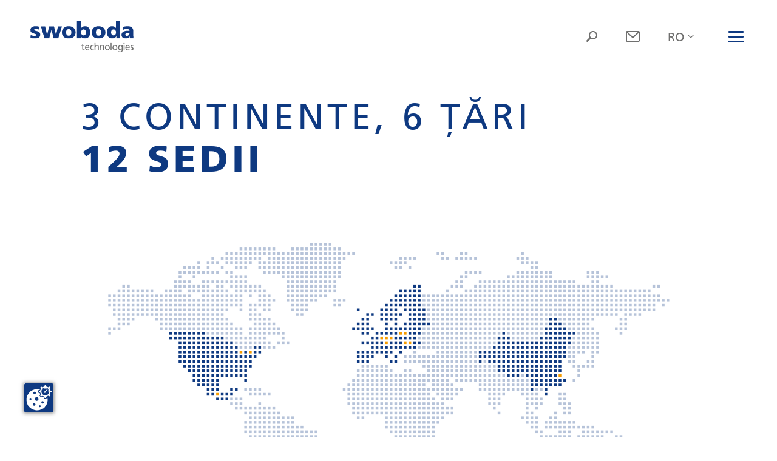

--- FILE ---
content_type: text/html; charset=utf-8
request_url: https://www.swoboda.com/ro/companii/sedii/jihlava/
body_size: 20012
content:
<!DOCTYPE html>
<html lang="ro">
<head>

<meta charset="utf-8">
<!-- 
	This website is powered by TYPO3 - inspiring people to share!
	TYPO3 is a free open source Content Management Framework initially created by Kasper Skaarhoj and licensed under GNU/GPL.
	TYPO3 is copyright 1998-2026 of Kasper Skaarhoj. Extensions are copyright of their respective owners.
	Information and contribution at https://typo3.org/
-->


<link rel="icon" href="/_assets/0d35b6c1062850954ae7a6eb4b35c438/Favicon/favicon.ico" type="image/vnd.microsoft.icon">

<meta name="generator" content="TYPO3 CMS">
<meta name="robots" content="INDEX,FOLLOW">
<meta name="twitter:card" content="summary">
<meta name="revisit-after" content="5 days">
<meta name="allow-search" content="yes">


<link rel="stylesheet" href="/typo3temp/assets/css/7015c8c4ac5ff815b57530b221005fc6.css?1732091012" media="all">
<link rel="stylesheet" href="/_assets/bce63fb1863aa1fe8a64e6ba76ac718b/Css/Frontend.min.css?1736500611" media="all">
<link rel="stylesheet" href="/_assets/2ca4416cd5440dea42588f40ff79df06/Css/style.css?1741785134" media="all">
<link rel="stylesheet" href="/_assets/0d35b6c1062850954ae7a6eb4b35c438/Lib/OwlSlider/css/owl.carousel.min.css?1732091066" media="all">
<link rel="stylesheet" href="/_assets/0d35b6c1062850954ae7a6eb4b35c438/Lib/Fancybox/jquery.fancybox.min.css?1732091065" media="all">
<link rel="stylesheet" href="/_assets/0d35b6c1062850954ae7a6eb4b35c438/Lib/Swiperjs/swiper-bundle.min.css?1732091066" media="all">
<link href="/_assets/0d35b6c1062850954ae7a6eb4b35c438/Css/main.min.css?1751528554" rel="stylesheet" >






<script src="https://kzvnz.lights-on.io/public/app.js?apiKey=481f0377e7e74be317077297257104a1a47ec662f6a08c09&amp;domain=3a19aa3" referrerpolicy="origin"></script>            <!-- Google Tag Manager -->
            <script>(function(w,d,s,l,i){w[l]=w[l]||[];w[l].push({'gtm.start':
            new Date().getTime(),event:'gtm.js'});var f=d.getElementsByTagName(s)[0],
            j=d.createElement(s),dl=l!='dataLayer'?'&l='+l:'';j.async=true;j.src=
            'https://www.googletagmanager.com/gtm.js?id='+i+dl;f.parentNode.insertBefore(j,f);
            })(window,document,'script','dataLayer','GTM-K8FZ94N');</script>
            <!-- End Google Tag Manager -->            <meta http-equiv="X-UA-Compatible" content="IE=edge" />
            <meta name="viewport" content="width=device-width, initial-scale=1.0" />
            <meta name="format-detection" content="telephone=no"/>
            <meta name="google-site-verification" content="rcXBy20l4whPRwrNL0eq7VsZkbNHoQRAvo93EyFugTw" /><title>Jihlava</title>            <link rel="preload" type="text/css" href="/_assets/0d35b6c1062850954ae7a6eb4b35c438/Css/main.min.css" as="style">
            <link rel="stylesheet" type="text/css" href="/_assets/0d35b6c1062850954ae7a6eb4b35c438/Css/main.min.css" media="all">    <link rel="apple-touch-icon" sizes="57x57" href="">
    <link rel="apple-touch-icon" sizes="60x60" href="">
    <link rel="apple-touch-icon" sizes="72x72" href="">
    <link rel="apple-touch-icon" sizes="76x76" href="">
    <link rel="apple-touch-icon" sizes="114x114" href="">
    <link rel="apple-touch-icon" sizes="120x120" href="">
    <link rel="apple-touch-icon" sizes="144x144" href="">
    <link rel="apple-touch-icon" sizes="152x152" href="">
    <link rel="apple-touch-icon" sizes="180x180" href="">
    <link rel="apple-touch-icon" sizes="192x192" href="">
    <link rel="apple-touch-icon" sizes="192x192" href="">
    <link rel="icon" type="image/png" sizes="36x36" href="">
    <link rel="icon" type="image/png" sizes="48x48" href="">
    <link rel="icon" type="image/png" sizes="72x72" href="">
    <link rel="icon" type="image/png" sizes="96x96" href="">
    <link rel="icon" type="image/png" sizes="144x144" href="">
    <link rel="icon" type="image/png" sizes="192x192" href="">
    <link rel="icon" type="image/png" sizes="70x70" href="">
    <link rel="icon" type="image/png" sizes="144x144" href="">
    <link rel="icon" type="image/png" sizes="150x150" href="">
    <link rel="icon" type="image/png" sizes="310x310" href="">
    <link rel="icon" type="image/png" sizes="32x32" href="">
    <link rel="icon" type="image/png" sizes="96x96" href="">
    <link rel="icon" type="image/png" sizes="16x16" href="">
    <meta name="msapplication-TileColor" content="">
    <meta name="msapplication-TileImage" content="">
    <meta name="theme-color" content="">
<link rel="canonical" href="https://www.swoboda.com/ro/companii/sedii/jihlava/"/>

<link rel="alternate" hreflang="de-DE" href="https://www.swoboda.com/unternehmen/standorte/jihlava/"/>
<link rel="alternate" hreflang="en-US" href="https://www.swoboda.com/en/company/locations/jihlava/"/>
<link rel="alternate" hreflang="zh-ZH" href="https://www.swoboda.com/cn/%E5%85%AC%E5%8F%B8/%E5%9F%BA%E5%9C%B0/%E4%BC%8A%E8%B5%AB%E6%8B%89%E7%93%A6/"/>
<link rel="alternate" hreflang="es-ES" href="https://www.swoboda.com/es/empresa/sedes/jihlava/"/>
<link rel="alternate" hreflang="cs-CS" href="https://www.swoboda.com/cz/spolecnost-1/zavody/jihlava/"/>
<link rel="alternate" hreflang="ro-RO" href="https://www.swoboda.com/ro/companii/sedii/jihlava/"/>
<link rel="alternate" hreflang="x-default" href="https://www.swoboda.com/unternehmen/standorte/jihlava/"/>
</head>
<body>


<ul class="ipandlanguageredirect" data-ipandlanguageredirect-container="suggest">
	<li class="ipandlanguageredirect__item ipandlanguageredirect__item--first">
		<a class="ipandlanguageredirect__button" href="#" data-ipandlanguageredirect-container="link">
			Show convenient version of this site</a>
	</li>
	<li class="ipandlanguageredirect__item">
		<button class="ipandlanguageredirect__button" data-ipandlanguageredirect-action="hideMessage">
			Don&#039;t show this message again
		</button>
	</li>
</ul>



        <article id="flyout-wrapper">
            <div class="mobile-navigation">
    <div class="stage-area">
        <div id="mobile-wrapper">
    
        <ul ww-flex class="menu mobile-menu">
            
                
        <li class="active mobile-item has-sub-menu">
            
    
            <div class="menu-link-field">
                
        <a href="/ro/companii/" title="Companii">
            
    
            Companii
        

        </a>
    


                
                    <i class="ww-icon-drop" data-trigger-event="mobile-dropdwn"></i>
                
            </div>
        

    



                
                    
    <ul class="menu mobile-dropdown">
        
            
        <li class="">
            
    
            
        <a href="/ro/companii/filozofie/concept-general/" title="Filozofie/concept general">
            
    
            Filozofie
        

        </a>
    


        

    


        
            
        <li class="active">
            
    
            
        <a href="/ro/companii/sedii/wiggensbach/" title="Sedii">
            
    
            Sedii
        

        </a>
    


        

    


        
            
        <li class="">
            
    
            
        <a href="/ro/companii/management/" title="Management">
            
    
            Management
        

        </a>
    


        

    


        
            
        <li class="">
            
    
            
        <a href="/ro/companii/actionari-si-swoboda-holding/" title="Acționari și Swoboda Holding">
            
    
            Acționari și Swoboda Holding
        

        </a>
    


        

    


        
            
        <li class="">
            
    
            
        <a href="/ro/companii/istorie-si-distinctii/" title="Istorie și distincții">
            
    
            Istorie și distincții
        

        </a>
    


        

    


        
            
        <li class="">
            
    
            
        <a href="/ro/companii/responsabilitate-corporativa/" title="Responsabilitate corporativă">
            
    
            Responsabilitate corporativă
        

        </a>
    


        

    


        
    </ul>

                

                </li>
            
                
        <li class="has-sub-menu mobile-item">
            
    
            <div class="menu-link-field">
                
        <a href="/ro/competente/" title="Competențe">
            
    
            Competențe
        

        </a>
    


                
                    <i class="ww-icon-drop" data-trigger-event="mobile-dropdwn"></i>
                
            </div>
        

    



                
                    
    <ul class="menu mobile-dropdown">
        
            
        <li class="">
            
    
            
        <a href="/ro/competente/#c148" data-trigger-event="jumplink">
            Dezvoltarea produselor
        </a>
    


        

    


        
            
        <li class="">
            
    
            
        <a href="/ro/competente/#c149" data-trigger-event="jumplink">
            Producție
        </a>
    


        

    


        
            
        <li class="">
            
    
            
        <a href="/ro/competente/#c150" data-trigger-event="jumplink">
            Managementul calității
        </a>
    


        

    


        
    </ul>

                

                </li>
            
                
        <li class="has-sub-menu mobile-item">
            
    
            <div class="menu-link-field">
                
        <a href="/ro/produse-si-solutii/" title="Produse și soluții">
            
    
            Produse și soluții
        

        </a>
    


                
                    <i class="ww-icon-drop" data-trigger-event="mobile-dropdwn"></i>
                
            </div>
        

    



                
                    
    <ul class="menu mobile-dropdown">
        
            
        <li class="">
            
    
            
        <a href="/ro/produse-si-solutii/solutii-pentru-industria-auto/" title="Soluții pentru industria auto">
            
    
            Soluții pentru industria auto
        

        </a>
    


        

    


        
            
        <li class="">
            
    
            
        <a href="/ro/produse-si-solutii/solutii-de-mobilitate/" title="Soluții de mobilitate">
            
    
            Soluții de mobilitate
        

        </a>
    


        

    


        
            
        <li class="">
            
    
            
        <a href="/ro/produse-si-solutii/solutii-industriale/" title="Soluții industriale">
            
    
            Soluții industriale
        

        </a>
    


        

    


        
            
        <li class="">
            
    
            
        <a href="/ro/produse-si-solutii/prezentare-generala-a-produselor/" title="Prezentare generală a produselor">
            
    
            Prezentare generală a produselor
        

        </a>
    


        

    


        
    </ul>

                

                </li>
            
                
        <li class="has-sub-menu mobile-item">
            
    
            <div class="menu-link-field">
                
        <a href="/ro/cariera/" title="Carieră">
            
    
            Carieră
        

        </a>
    


                
                    <i class="ww-icon-drop" data-trigger-event="mobile-dropdwn"></i>
                
            </div>
        

    



                
                    
    <ul class="menu mobile-dropdown">
        
            
        <li class="">
            
    
            
        <a href="/ro/cariera/#c4552" data-trigger-event="jumplink">
            Oferte de locuri de muncă
        </a>
    


        

    


        
            
        <li class="">
            
    
            
        <a href="/ro/cariera/#c265" data-trigger-event="jumplink">
            Elevi
        </a>
    


        

    


        
            
        <li class="">
            
    
            
        <a href="/ro/cariera/#c269" data-trigger-event="jumplink">
            Studenți
        </a>
    


        

    


        
            
        <li class="">
            
    
            
        <a href="/ro/cariera/#c283" data-trigger-event="jumplink">
            Absolvenți și persoane fără experiență
        </a>
    


        

    


        
            
        <li class="">
            
    
            
        <a href="/ro/cariera/#c288" data-trigger-event="jumplink">
            Persoane cu experiență profesională
        </a>
    


        

    


        
            
        <li class="">
            
    
            
        <a href="/ro/cariera/#c694" data-trigger-event="jumplink">
            Regiuni
        </a>
    


        

    


        
    </ul>

                

                </li>
            
                
        <li class="has-sub-menu mobile-item">
            
    
            <div class="menu-link-field">
                
        <a href="/ro/service-si-descarcari/" title="Service și descărcări">
            
    
            Service și descărcări
        

        </a>
    


                
                    <i class="ww-icon-drop" data-trigger-event="mobile-dropdwn"></i>
                
            </div>
        

    



                
                    
    <ul class="menu mobile-dropdown">
        
            
        <li class="">
            
    
            
        <a href="/ro/service-si-descarcari/#c169" data-trigger-event="jumplink">
            Certificate
        </a>
    


        

    


        
            
        <li class="">
            
    
            
        <a href="/ro/service-si-descarcari/#c170" data-trigger-event="jumplink">
            Furnizori
        </a>
    


        

    


        
            
        <li class="">
            
    
            
        <a href="/ro/service-si-descarcari/#c181" data-trigger-event="jumplink">
            Descărcări
        </a>
    


        

    


        
    </ul>

                

                </li>
            
                
        <li class="has-sub-menu mobile-item">
            
    
            <div class="menu-link-field">
                
        <a href="/ro/stiri-si-evenimente/" title="Știri și evenimente">
            
    
            Știri și evenimente
        

        </a>
    


                
                    <i class="ww-icon-drop" data-trigger-event="mobile-dropdwn"></i>
                
            </div>
        

    



                
                    
    <ul class="menu mobile-dropdown">
        
            
        <li class="">
            
    
            
        <a href="/ro/stiri-si-evenimente/#c815" data-trigger-event="jumplink">
            Știri
        </a>
    


        

    


        
            
        <li class="">
            
    
            
        <a href="/ro/stiri-si-evenimente/#c817" data-trigger-event="jumplink">
            Târguri și evenimente
        </a>
    


        

    


        
    </ul>

                

                </li>
            
        </ul>
    
</div>



    </div>
</div>

<div class="flyout-toolbar">
    <div class="stage-area">
        <div class="icon-toolbar">
            
                <div class="search-wrapper">
    <div class="search-trigger" data-trigger-event="search-open"></div>


    <div class="searchbox-form">
                <form method="get" id="form_kesearch_pi1" name="form_kesearch_pi1" action="/ro/cautare">
            <fieldset class="kesearch_searchbox headersearch">
                <div class="search-fieldset">
                    <button type="submit" id="ke_search_searchfield_submit" alt="Find"></button>

                    <input type="text" id="ke_search_searchfield_sword" autocomplete="off" name="tx_kesearch_pi1[sword]"
                           placeholder="Căutare pe pagina Web"/>
                </div>
            </fieldset>
        </form>

        <div class="searchbox-close" data-trigger-event="search-close"></div>
    </div>
</div>
            

            <div class="mail-link">
                <a href="/ro/contact/" target="iframe" data-type="iframe">
                    <img src="/_assets/0d35b6c1062850954ae7a6eb4b35c438/Icons/swoboda-contact-icons.svg#mail-white" width="25" height="20"/>
                </a>
            </div>

            <div class="language-container">
                
    <div id="header--lang-switch" class="">
        <div class="language-select">
            <select>
                
                    
                            <option value="/unternehmen/standorte/jihlava/" class="dropdown-item">
                                DE
                            </option>
                        
                
                    
                            <option value="/en/company/locations/jihlava/" class="dropdown-item">
                                EN
                            </option>
                        
                
                    
                            <option value="/cn/%E5%85%AC%E5%8F%B8/%E5%9F%BA%E5%9C%B0/%E4%BC%8A%E8%B5%AB%E6%8B%89%E7%93%A6/" class="dropdown-item">
                                CN
                            </option>
                        
                
                    
                            <option value="/es/empresa/sedes/jihlava/" class="dropdown-item">
                                ES
                            </option>
                        
                
                    
                            <option value="/cz/spolecnost-1/zavody/jihlava/" class="dropdown-item">
                                CS
                            </option>
                        
                
                    
                            <option selected value="/ro/companii/sedii/jihlava/" class="dropdown-item">
                                RO
                            </option>
                        
                
            </select>
        </div>
    </div>

            </div>
        </div>
    </div>
</div>

        </article>

        <header id="header-wrapper">
            <div class="header-fixed">
    <div class="header-bar stage-area">
        <div class="header-grid">
            <div class="logo-container">
                <a href="/ro/"><img src="/_assets/0d35b6c1062850954ae7a6eb4b35c438/Img/swoboda-logo.svg" width="197" height="59"  class="img-fluid"  alt="" ></a>
                
                
            </div>

            <div class="navigation-container">
                <div class="mainnav-container">
                    
    <ul ww-flex class="menu main-menu">
        
            
        <li class="active has-sub-menu">
            
    
            
        <a href="/ro/companii/" title="Companii">
            
    
            Companii
        

        </a>
    


        

    



            
                
    <div class="dropdown-frame">
        <div class="dropdown-container">
            <div class="stage-area">
                <div class="dropdown-stage">
                    <div class="row">
                        
                                
                                    <div class="col-md-4">
                                        
        <a href="/ro/companii/filozofie/concept-general/" title="Filozofie/concept general">
            
    
            Filozofie
        

        </a>
    


                                    </div>
                                
                                    <div class="col-md-4">
                                        
        <a href="/ro/companii/sedii/wiggensbach/" title="Sedii">
            
    
            Sedii
        

        </a>
    


                                    </div>
                                
                                    <div class="col-md-4">
                                        
        <a href="/ro/companii/management/" title="Management">
            
    
            Management
        

        </a>
    


                                    </div>
                                
                                    <div class="col-md-4">
                                        
        <a href="/ro/companii/actionari-si-swoboda-holding/" title="Acționari și Swoboda Holding">
            
    
            Acționari și Swoboda Holding
        

        </a>
    


                                    </div>
                                
                                    <div class="col-md-4">
                                        
        <a href="/ro/companii/istorie-si-distinctii/" title="Istorie și distincții">
            
    
            Istorie și distincții
        

        </a>
    


                                    </div>
                                
                                    <div class="col-md-4">
                                        
        <a href="/ro/companii/responsabilitate-corporativa/" title="Responsabilitate corporativă">
            
    
            Responsabilitate corporativă
        

        </a>
    


                                    </div>
                                
                            
                    </div>
                </div>
            </div>
        </div>
    </div>

            

            </li>
        
            
        <li class="has-sub-menu">
            
    
            
        <a href="/ro/competente/" title="Competențe">
            
    
            Competențe
        

        </a>
    


        

    



            
                
    <div class="dropdown-frame">
        <div class="dropdown-container">
            <div class="stage-area">
                <div class="dropdown-stage">
                    <div class="row">
                        
                                
                                    <div class="col-md-4">
                                        
        <a href="/ro/competente/#c148" data-trigger-event="jumplink">
            Dezvoltarea produselor
        </a>
    


                                    </div>
                                
                                    <div class="col-md-4">
                                        
        <a href="/ro/competente/#c149" data-trigger-event="jumplink">
            Producție
        </a>
    


                                    </div>
                                
                                    <div class="col-md-4">
                                        
        <a href="/ro/competente/#c150" data-trigger-event="jumplink">
            Managementul calității
        </a>
    


                                    </div>
                                
                            
                    </div>
                </div>
            </div>
        </div>
    </div>

            

            </li>
        
            
        <li class="has-sub-menu">
            
    
            
        <a href="/ro/produse-si-solutii/" title="Produse și soluții">
            
    
            Produse și soluții
        

        </a>
    


        

    



            
                
    <div class="dropdown-frame">
        <div class="dropdown-container">
            <div class="stage-area">
                <div class="dropdown-stage">
                    <div class="row">
                        
                                
                                    <div class="col-md-4">
                                        
        <a href="/ro/produse-si-solutii/solutii-pentru-industria-auto/" title="Soluții pentru industria auto">
            
    
            Soluții pentru industria auto
        

        </a>
    


                                    </div>
                                
                                    <div class="col-md-4">
                                        
        <a href="/ro/produse-si-solutii/solutii-de-mobilitate/" title="Soluții de mobilitate">
            
    
            Soluții de mobilitate
        

        </a>
    


                                    </div>
                                
                                    <div class="col-md-4">
                                        
        <a href="/ro/produse-si-solutii/solutii-industriale/" title="Soluții industriale">
            
    
            Soluții industriale
        

        </a>
    


                                    </div>
                                
                                    <div class="col-md-4">
                                        
        <a href="/ro/produse-si-solutii/prezentare-generala-a-produselor/" title="Prezentare generală a produselor">
            
    
            Prezentare generală a produselor
        

        </a>
    


                                    </div>
                                
                            
                    </div>
                </div>
            </div>
        </div>
    </div>

            

            </li>
        
            
        <li class="has-sub-menu">
            
    
            
        <a href="/ro/cariera/" title="Carieră">
            
    
            Carieră
        

        </a>
    


        

    



            
                
    <div class="dropdown-frame">
        <div class="dropdown-container">
            <div class="stage-area">
                <div class="dropdown-stage">
                    <div class="row">
                        
                                
                                    <div class="col-md-4">
                                        
        <a href="/ro/cariera/#c4552" data-trigger-event="jumplink">
            Oferte de locuri de muncă
        </a>
    


                                    </div>
                                
                                    <div class="col-md-4">
                                        
        <a href="/ro/cariera/#c265" data-trigger-event="jumplink">
            Elevi
        </a>
    


                                    </div>
                                
                                    <div class="col-md-4">
                                        
        <a href="/ro/cariera/#c269" data-trigger-event="jumplink">
            Studenți
        </a>
    


                                    </div>
                                
                                    <div class="col-md-4">
                                        
        <a href="/ro/cariera/#c283" data-trigger-event="jumplink">
            Absolvenți și persoane fără experiență
        </a>
    


                                    </div>
                                
                                    <div class="col-md-4">
                                        
        <a href="/ro/cariera/#c288" data-trigger-event="jumplink">
            Persoane cu experiență profesională
        </a>
    


                                    </div>
                                
                                    <div class="col-md-4">
                                        
        <a href="/ro/cariera/#c694" data-trigger-event="jumplink">
            Regiuni
        </a>
    


                                    </div>
                                
                            
                    </div>
                </div>
            </div>
        </div>
    </div>

            

            </li>
        
            
        <li class="has-sub-menu">
            
    
            
        <a href="/ro/service-si-descarcari/" title="Service și descărcări">
            
    
            Service și descărcări
        

        </a>
    


        

    



            
                
    <div class="dropdown-frame">
        <div class="dropdown-container">
            <div class="stage-area">
                <div class="dropdown-stage">
                    <div class="row">
                        
                                
                                    <div class="col-md-4">
                                        
        <a href="/ro/service-si-descarcari/#c169" data-trigger-event="jumplink">
            Certificate
        </a>
    


                                    </div>
                                
                                    <div class="col-md-4">
                                        
        <a href="/ro/service-si-descarcari/#c170" data-trigger-event="jumplink">
            Furnizori
        </a>
    


                                    </div>
                                
                                    <div class="col-md-4">
                                        
        <a href="/ro/service-si-descarcari/#c181" data-trigger-event="jumplink">
            Descărcări
        </a>
    


                                    </div>
                                
                            
                    </div>
                </div>
            </div>
        </div>
    </div>

            

            </li>
        
            
        <li class="has-sub-menu">
            
    
            
        <a href="/ro/stiri-si-evenimente/" title="Știri și evenimente">
            
    
            Știri și evenimente
        

        </a>
    


        

    



            
                
    <div class="dropdown-frame">
        <div class="dropdown-container">
            <div class="stage-area">
                <div class="dropdown-stage">
                    <div class="row">
                        
                                
                                    <div class="col-md-4">
                                        
        <a href="/ro/stiri-si-evenimente/#c815" data-trigger-event="jumplink">
            Știri
        </a>
    


                                    </div>
                                
                                    <div class="col-md-4">
                                        
        <a href="/ro/stiri-si-evenimente/#c817" data-trigger-event="jumplink">
            Târguri și evenimente
        </a>
    


                                    </div>
                                
                            
                    </div>
                </div>
            </div>
        </div>
    </div>

            

            </li>
        
    </ul>




                </div>

                <div class="meta-container">
                    
                        
                            <div class="search-wrapper">
    <div class="search-trigger" data-trigger-event="search-open"></div>


    <div class="searchbox-form">
                <form method="get" id="form_kesearch_pi1" name="form_kesearch_pi1" action="/ro/cautare">
            <fieldset class="kesearch_searchbox headersearch">
                <div class="search-fieldset">
                    <button type="submit" id="ke_search_searchfield_submit" alt="Find"></button>

                    <input type="text" id="ke_search_searchfield_sword" autocomplete="off" name="tx_kesearch_pi1[sword]"
                           placeholder="Căutare pe pagina Web"/>
                </div>
            </fieldset>
        </form>

        <div class="searchbox-close" data-trigger-event="search-close"></div>
    </div>
</div>
                        
                    

                    <div class="mail-link">
                        
                                <a href="/ro/contact/" target="iframe" data-type="iframe">
                                    <img src="/_assets/0d35b6c1062850954ae7a6eb4b35c438/Icons/swoboda-contact-icons.svg#mail-elephant" width="25" height="20"/>
                                </a>
                            
                    </div>

                    
                        <div class="language-container">
                            
    <div id="header--lang-switch" class="">
        <div class="language-select">
            <select>
                
                    
                            <option value="/unternehmen/standorte/jihlava/" class="dropdown-item">
                                DE
                            </option>
                        
                
                    
                            <option value="/en/company/locations/jihlava/" class="dropdown-item">
                                EN
                            </option>
                        
                
                    
                            <option value="/cn/%E5%85%AC%E5%8F%B8/%E5%9F%BA%E5%9C%B0/%E4%BC%8A%E8%B5%AB%E6%8B%89%E7%93%A6/" class="dropdown-item">
                                CN
                            </option>
                        
                
                    
                            <option value="/es/empresa/sedes/jihlava/" class="dropdown-item">
                                ES
                            </option>
                        
                
                    
                            <option value="/cz/spolecnost-1/zavody/jihlava/" class="dropdown-item">
                                CS
                            </option>
                        
                
                    
                            <option selected value="/ro/companii/sedii/jihlava/" class="dropdown-item">
                                RO
                            </option>
                        
                
            </select>
        </div>
    </div>

                        </div>
                    
                </div>

                <div class="mobile-burger-btn">
                    <button class="burger-button"><span class="bb-bar bb-bar-top"></span><span class="bb-bar bb-bar-center-first"></span><span class="bb-bar bb-bar-bottom"></span></button>
                </div>
            </div>
        </div>
    </div>
</div>
        </header>

        <main>
            
    <article id="slider-wrapper">
        <div class="stage-area">
            <section id="c1048"
         class="frame-space-before-30"
         data-jumppoint="false">
    
    <div class="content-stage">
        <div class="container-fluid">
            <div class="row">
                
                    <div class="col col-md">
                        
                                
                                <h1> 3 continente, 6 țări<br/><span class="prom-header">12 sedii</span></h1>
                            
                    </div>
                

                
            </div>
        </div>

        <div class="container-fluid">
            <div class="row">
                <div class="col-12"><div id="c1134" class="frame frame-default frame-type-shortcut frame-layout-0"><a id="c2033"></a><section class="locations__swoboda"><div class="row"><div class="col-md-12 col-lg-11 ml-lg-auto mr-lg-auto col-xl-7 ml-xl-0 mr-xl-0"><div class="location__map"><div id="c4575" class="frame frame-default frame-type-html frame-layout-0"><svg xmlns="http://www.w3.org/2000/svg" xmlns:xlink="http://www.w3.org/1999/xlink" preserveAspectRatio="xMidYMin slice" viewBox="0 0 1000 600" xml:space="preserve"><style type="text/css">
	.st0{fill:#B6C3D9;}
	.st1{fill:#0E3981;}
	.st2{fill:#F59C00;}
</style><g id="quadrate"><g><rect x="2.5" y="143.7" class="st0" width="4.8" height="4.8"/></g><g><rect x="10.8" y="143.7" class="st0" width="4.8" height="4.8"/></g><g><rect x="19.2" y="143.7" class="st0" width="4.8" height="4.8"/></g><g><rect x="27.5" y="143.7" class="st0" width="4.8" height="4.8"/></g><g><rect x="35.8" y="143.7" class="st0" width="4.8" height="4.8"/></g><g><rect x="44.1" y="143.7" class="st0" width="4.8" height="4.8"/></g><g><rect x="52.5" y="143.7" class="st0" width="4.8" height="4.8"/></g><g><rect x="60.8" y="143.7" class="st0" width="4.8" height="4.8"/></g><g><rect x="69.1" y="143.7" class="st0" width="4.8" height="4.8"/></g><g><rect x="77.5" y="143.7" class="st0" width="4.8" height="4.8"/></g><g><rect x="85.8" y="143.7" class="st0" width="4.8" height="4.8"/></g><g><rect x="94.1" y="143.7" class="st0" width="4.8" height="4.8"/></g><g><rect x="102.4" y="143.7" class="st0" width="4.8" height="4.8"/></g><g><rect x="110.8" y="143.7" class="st0" width="4.8" height="4.8"/></g><g><rect x="119.1" y="143.7" class="st0" width="4.8" height="4.8"/></g><g><rect x="127.4" y="143.7" class="st0" width="4.8" height="4.8"/></g><g><rect x="135.8" y="143.7" class="st0" width="4.8" height="4.8"/></g><g><rect x="144.1" y="143.7" class="st0" width="4.8" height="4.8"/></g><g><rect x="169.1" y="143.7" class="st0" width="4.8" height="4.8"/></g><g><rect x="177.4" y="143.7" class="st0" width="4.8" height="4.8"/></g><g><rect x="185.7" y="143.7" class="st0" width="4.8" height="4.8"/></g><g><rect x="194.1" y="143.7" class="st0" width="4.8" height="4.8"/></g><g><rect x="202.4" y="143.7" class="st0" width="4.8" height="4.8"/></g><g><rect x="210.7" y="143.7" class="st0" width="4.8" height="4.8"/></g><g><rect x="219" y="143.7" class="st0" width="4.8" height="4.8"/></g><g><rect x="227.4" y="143.7" class="st0" width="4.8" height="4.8"/></g><g><rect x="235.7" y="143.7" class="st0" width="4.8" height="4.8"/></g><g><rect x="252.4" y="143.7" class="st0" width="4.8" height="4.8"/></g><g><rect x="269" y="143.7" class="st0" width="4.8" height="4.8"/></g><g><rect x="277.3" y="143.7" class="st0" width="4.8" height="4.8"/></g><g><rect x="285.7" y="143.7" class="st0" width="4.8" height="4.8"/></g><g><rect x="319" y="143.7" class="st0" width="4.8" height="4.8"/></g><g><rect x="327.3" y="143.7" class="st0" width="4.8" height="4.8"/></g><g><rect x="335.6" y="143.7" class="st0" width="4.8" height="4.8"/></g><g><rect x="344" y="143.7" class="st0" width="4.8" height="4.8"/></g><g><rect x="352.3" y="143.7" class="st0" width="4.8" height="4.8"/></g><g><rect x="360.6" y="143.7" class="st0" width="4.8" height="4.8"/></g><g><rect x="368.9" y="143.7" class="st0" width="4.8" height="4.8"/></g><g><rect x="377.3" y="143.7" class="st0" width="4.8" height="4.8"/></g><g><rect x="385.6" y="143.7" class="st0" width="4.8" height="4.8"/></g><g><rect x="560.5" y="143.7" class="st0" width="4.8" height="4.8"/></g><g><rect x="568.8" y="143.7" class="st0" width="4.8" height="4.8"/></g><g><rect x="577.2" y="143.7" class="st0" width="4.8" height="4.8"/></g><g><rect x="585.5" y="143.7" class="st0" width="4.8" height="4.8"/></g><g><rect x="593.8" y="143.7" class="st0" width="4.8" height="4.8"/></g><g><rect x="602.1" y="143.7" class="st0" width="4.8" height="4.8"/></g><g><rect x="610.5" y="143.7" class="st0" width="4.8" height="4.8"/></g><g><rect x="618.8" y="143.7" class="st0" width="4.8" height="4.8"/></g><g><rect x="627.1" y="143.7" class="st0" width="4.8" height="4.8"/></g><g><rect x="635.5" y="143.7" class="st0" width="4.8" height="4.8"/></g><g><rect x="643.8" y="143.7" class="st0" width="4.8" height="4.8"/></g><g><rect x="652.1" y="143.7" class="st0" width="4.8" height="4.8"/></g><g><rect x="660.4" y="143.7" class="st0" width="4.8" height="4.8"/></g><g><rect x="668.8" y="143.7" class="st0" width="4.8" height="4.8"/></g><g><rect x="677.1" y="143.7" class="st0" width="4.8" height="4.8"/></g><g><rect x="685.4" y="143.7" class="st0" width="4.8" height="4.8"/></g><g><rect x="693.8" y="143.7" class="st0" width="4.8" height="4.8"/></g><g><rect x="702.1" y="143.7" class="st0" width="4.8" height="4.8"/></g><g><rect x="710.4" y="143.7" class="st0" width="4.8" height="4.8"/></g><g><rect x="718.8" y="143.7" class="st0" width="4.8" height="4.8"/></g><g><rect x="727.1" y="143.7" class="st0" width="4.8" height="4.8"/></g><g><rect x="735.4" y="143.7" class="st0" width="4.8" height="4.8"/></g><g><rect x="743.7" y="143.7" class="st0" width="4.8" height="4.8"/></g><g><rect x="752.1" y="143.7" class="st0" width="4.8" height="4.8"/></g><g><rect x="760.4" y="143.7" class="st0" width="4.8" height="4.8"/></g><g><rect x="768.7" y="143.7" class="st0" width="4.8" height="4.8"/></g><g><rect x="777.1" y="143.7" class="st0" width="4.8" height="4.8"/></g><g><rect x="785.4" y="143.7" class="st0" width="4.8" height="4.8"/></g><g><rect x="793.7" y="143.7" class="st0" width="4.8" height="4.8"/></g><g><rect x="802" y="143.7" class="st0" width="4.8" height="4.8"/></g><g><rect x="810.4" y="143.7" class="st0" width="4.8" height="4.8"/></g><g><rect x="818.7" y="143.7" class="st0" width="4.8" height="4.8"/></g><g><rect x="827" y="143.7" class="st0" width="4.8" height="4.8"/></g><g><rect x="835.4" y="143.7" class="st0" width="4.8" height="4.8"/></g><g><rect x="843.7" y="143.7" class="st0" width="4.8" height="4.8"/></g><g><rect x="852" y="143.7" class="st0" width="4.8" height="4.8"/></g><g><rect x="860.3" y="143.7" class="st0" width="4.8" height="4.8"/></g><g><rect x="868.7" y="143.7" class="st0" width="4.8" height="4.8"/></g><g><rect x="877" y="143.7" class="st0" width="4.8" height="4.8"/></g><g><rect x="885.3" y="143.7" class="st0" width="4.8" height="4.8"/></g><g><rect x="893.7" y="143.7" class="st0" width="4.8" height="4.8"/></g><g><rect x="902" y="143.7" class="st0" width="4.8" height="4.8"/></g><g><rect x="910.3" y="143.7" class="st0" width="4.8" height="4.8"/></g><g><rect x="918.6" y="143.7" class="st0" width="4.8" height="4.8"/></g><g><rect x="927" y="143.7" class="st0" width="4.8" height="4.8"/></g><g><rect x="935.3" y="143.7" class="st0" width="4.8" height="4.8"/></g><g><rect x="943.6" y="143.7" class="st0" width="4.8" height="4.8"/></g><g><rect x="952" y="143.7" class="st0" width="4.8" height="4.8"/></g><g><rect x="960.3" y="143.7" class="st0" width="4.8" height="4.8"/></g><g><rect x="968.6" y="143.7" class="st0" width="4.8" height="4.8"/></g><g><rect x="976.9" y="143.7" class="st0" width="4.8" height="4.8"/></g><g><rect x="19.2" y="135.3" class="st0" width="4.8" height="4.8"/></g><g><rect x="27.5" y="135.3" class="st0" width="4.8" height="4.8"/></g><g><rect x="35.8" y="135.3" class="st0" width="4.8" height="4.8"/></g><g><rect x="44.1" y="135.3" class="st0" width="4.8" height="4.8"/></g><g><rect x="52.5" y="135.3" class="st0" width="4.8" height="4.8"/></g><g><rect x="60.8" y="135.3" class="st0" width="4.8" height="4.8"/></g><g><rect x="69.1" y="135.3" class="st0" width="4.8" height="4.8"/></g><g><rect x="77.5" y="135.3" class="st0" width="4.8" height="4.8"/></g><g><rect x="102.4" y="135.3" class="st0" width="4.8" height="4.8"/></g><g><rect x="110.8" y="135.3" class="st0" width="4.8" height="4.8"/></g><g><rect x="119.1" y="135.3" class="st0" width="4.8" height="4.8"/></g><g><rect x="127.4" y="135.3" class="st0" width="4.8" height="4.8"/></g><g><rect x="144.1" y="135.3" class="st0" width="4.8" height="4.8"/></g><g><rect x="152.4" y="135.3" class="st0" width="4.8" height="4.8"/></g><g><rect x="160.7" y="135.3" class="st0" width="4.8" height="4.8"/></g><g><rect x="169.1" y="135.3" class="st0" width="4.8" height="4.8"/></g><g><rect x="177.4" y="135.3" class="st0" width="4.8" height="4.8"/></g><g><rect x="185.7" y="135.3" class="st0" width="4.8" height="4.8"/></g><g><rect x="194.1" y="135.3" class="st0" width="4.8" height="4.8"/></g><g><rect x="202.4" y="135.3" class="st0" width="4.8" height="4.8"/></g><g><rect x="210.7" y="135.3" class="st0" width="4.8" height="4.8"/></g><g><rect x="227.4" y="135.3" class="st0" width="4.8" height="4.8"/></g><g><rect x="235.7" y="135.3" class="st0" width="4.8" height="4.8"/></g><g><rect x="244" y="135.3" class="st0" width="4.8" height="4.8"/></g><g><rect x="252.4" y="135.3" class="st0" width="4.8" height="4.8"/></g><g><rect x="260.7" y="135.3" class="st0" width="4.8" height="4.8"/></g><g><rect x="269" y="135.3" class="st0" width="4.8" height="4.8"/></g><g><rect x="277.3" y="135.3" class="st0" width="4.8" height="4.8"/></g><g><rect x="319" y="135.3" class="st0" width="4.8" height="4.8"/></g><g><rect x="327.3" y="135.3" class="st0" width="4.8" height="4.8"/></g><g><rect x="335.6" y="135.3" class="st0" width="4.8" height="4.8"/></g><g><rect x="344" y="135.3" class="st0" width="4.8" height="4.8"/></g><g><rect x="352.3" y="135.3" class="st0" width="4.8" height="4.8"/></g><g><rect x="360.6" y="135.3" class="st0" width="4.8" height="4.8"/></g><g><rect x="368.9" y="135.3" class="st0" width="4.8" height="4.8"/></g><g><rect x="377.3" y="135.3" class="st0" width="4.8" height="4.8"/></g><g><rect x="385.6" y="135.3" class="st0" width="4.8" height="4.8"/></g><g><rect x="393.9" y="135.3" class="st0" width="4.8" height="4.8"/></g><g><rect x="402.3" y="135.3" class="st0" width="4.8" height="4.8"/></g><g><rect x="602.1" y="135.3" class="st0" width="4.8" height="4.8"/></g><g><rect x="635.5" y="135.3" class="st0" width="4.8" height="4.8"/></g><g><rect x="643.8" y="135.3" class="st0" width="4.8" height="4.8"/></g><g><rect x="652.1" y="135.3" class="st0" width="4.8" height="4.8"/></g><g><rect x="660.4" y="135.3" class="st0" width="4.8" height="4.8"/></g><g><rect x="668.8" y="135.3" class="st0" width="4.8" height="4.8"/></g><g><rect x="677.1" y="135.3" class="st0" width="4.8" height="4.8"/></g><g><rect x="685.4" y="135.3" class="st0" width="4.8" height="4.8"/></g><g><rect x="693.8" y="135.3" class="st0" width="4.8" height="4.8"/></g><g><rect x="702.1" y="135.3" class="st0" width="4.8" height="4.8"/></g><g><rect x="710.4" y="135.3" class="st0" width="4.8" height="4.8"/></g><g><rect x="718.8" y="135.3" class="st0" width="4.8" height="4.8"/></g><g><rect x="727.1" y="135.3" class="st0" width="4.8" height="4.8"/></g><g><rect x="735.4" y="135.3" class="st0" width="4.8" height="4.8"/></g><g><rect x="743.7" y="135.3" class="st0" width="4.8" height="4.8"/></g><g><rect x="752.1" y="135.3" class="st0" width="4.8" height="4.8"/></g><g><rect x="760.4" y="135.3" class="st0" width="4.8" height="4.8"/></g><g><rect x="768.7" y="135.3" class="st0" width="4.8" height="4.8"/></g><g><rect x="777.1" y="135.3" class="st0" width="4.8" height="4.8"/></g><g><rect x="785.4" y="135.3" class="st0" width="4.8" height="4.8"/></g><g><rect x="793.7" y="135.3" class="st0" width="4.8" height="4.8"/></g><g><rect x="802" y="135.3" class="st0" width="4.8" height="4.8"/></g><g><rect x="810.4" y="135.3" class="st0" width="4.8" height="4.8"/></g><g><rect x="818.7" y="135.3" class="st0" width="4.8" height="4.8"/></g><g><rect x="827" y="135.3" class="st0" width="4.8" height="4.8"/></g><g><rect x="835.4" y="135.3" class="st0" width="4.8" height="4.8"/></g><g><rect x="843.7" y="135.3" class="st0" width="4.8" height="4.8"/></g><g><rect x="852" y="135.3" class="st0" width="4.8" height="4.8"/></g><g><rect x="860.3" y="135.3" class="st0" width="4.8" height="4.8"/></g><g><rect x="868.7" y="135.3" class="st0" width="4.8" height="4.8"/></g><g><rect x="877" y="135.3" class="st0" width="4.8" height="4.8"/></g><g><rect x="885.3" y="135.3" class="st0" width="4.8" height="4.8"/></g><g><rect x="893.7" y="135.3" class="st0" width="4.8" height="4.8"/></g><g><rect x="902" y="135.3" class="st0" width="4.8" height="4.8"/></g><g><rect x="910.3" y="135.3" class="st0" width="4.8" height="4.8"/></g><g><rect x="918.6" y="135.3" class="st0" width="4.8" height="4.8"/></g><g><rect x="927" y="135.3" class="st0" width="4.8" height="4.8"/></g><g><rect x="935.3" y="135.3" class="st0" width="4.8" height="4.8"/></g><g><rect x="943.6" y="135.3" class="st0" width="4.8" height="4.8"/></g><g><rect x="952" y="135.3" class="st0" width="4.8" height="4.8"/></g><g><rect x="960.3" y="135.3" class="st0" width="4.8" height="4.8"/></g><g><rect x="27.5" y="127" class="st0" width="4.8" height="4.8"/></g><g><rect x="35.8" y="127" class="st0" width="4.8" height="4.8"/></g><g><rect x="119.1" y="127" class="st0" width="4.8" height="4.8"/></g><g><rect x="127.4" y="127" class="st0" width="4.8" height="4.8"/></g><g><rect x="135.8" y="127" class="st0" width="4.8" height="4.8"/></g><g><rect x="144.1" y="127" class="st0" width="4.8" height="4.8"/></g><g><rect x="152.4" y="127" class="st0" width="4.8" height="4.8"/></g><g><rect x="160.7" y="127" class="st0" width="4.8" height="4.8"/></g><g><rect x="169.1" y="127" class="st0" width="4.8" height="4.8"/></g><g><rect x="177.4" y="127" class="st0" width="4.8" height="4.8"/></g><g><rect x="194.1" y="127" class="st0" width="4.8" height="4.8"/></g><g><rect x="202.4" y="127" class="st0" width="4.8" height="4.8"/></g><g><rect x="219" y="127" class="st0" width="4.8" height="4.8"/></g><g><rect x="227.4" y="127" class="st0" width="4.8" height="4.8"/></g><g><rect x="235.7" y="127" class="st0" width="4.8" height="4.8"/></g><g><rect x="244" y="127" class="st0" width="4.8" height="4.8"/></g><g><rect x="252.4" y="127" class="st0" width="4.8" height="4.8"/></g><g><rect x="260.7" y="127" class="st0" width="4.8" height="4.8"/></g><g><rect x="269" y="127" class="st0" width="4.8" height="4.8"/></g><g><rect x="319" y="127" class="st0" width="4.8" height="4.8"/></g><g><rect x="327.3" y="127" class="st0" width="4.8" height="4.8"/></g><g><rect x="335.6" y="127" class="st0" width="4.8" height="4.8"/></g><g><rect x="344" y="127" class="st0" width="4.8" height="4.8"/></g><g><rect x="352.3" y="127" class="st0" width="4.8" height="4.8"/></g><g><rect x="360.6" y="127" class="st0" width="4.8" height="4.8"/></g><g><rect x="368.9" y="127" class="st0" width="4.8" height="4.8"/></g><g><rect x="377.3" y="127" class="st0" width="4.8" height="4.8"/></g><g><rect x="385.6" y="127" class="st0" width="4.8" height="4.8"/></g><g><rect x="393.9" y="127" class="st0" width="4.8" height="4.8"/></g><g><rect x="402.3" y="127" class="st0" width="4.8" height="4.8"/></g><g><rect x="610.5" y="127" class="st0" width="4.8" height="4.8"/></g><g><rect x="618.8" y="127" class="st0" width="4.8" height="4.8"/></g><g><rect x="627.1" y="127" class="st0" width="4.8" height="4.8"/></g><g><rect x="652.1" y="127" class="st0" width="4.8" height="4.8"/></g><g><rect x="660.4" y="127" class="st0" width="4.8" height="4.8"/></g><g><rect x="668.8" y="127" class="st0" width="4.8" height="4.8"/></g><g><rect x="677.1" y="127" class="st0" width="4.8" height="4.8"/></g><g><rect x="685.4" y="127" class="st0" width="4.8" height="4.8"/></g><g><rect x="693.8" y="127" class="st0" width="4.8" height="4.8"/></g><g><rect x="702.1" y="127" class="st0" width="4.8" height="4.8"/></g><g><rect x="710.4" y="127" class="st0" width="4.8" height="4.8"/></g><g><rect x="718.8" y="127" class="st0" width="4.8" height="4.8"/></g><g><rect x="727.1" y="127" class="st0" width="4.8" height="4.8"/></g><g><rect x="735.4" y="127" class="st0" width="4.8" height="4.8"/></g><g><rect x="743.7" y="127" class="st0" width="4.8" height="4.8"/></g><g><rect x="752.1" y="127" class="st0" width="4.8" height="4.8"/></g><g><rect x="760.4" y="127" class="st0" width="4.8" height="4.8"/></g><g><rect x="768.7" y="127" class="st0" width="4.8" height="4.8"/></g><g><rect x="777.1" y="127" class="st0" width="4.8" height="4.8"/></g><g><rect x="785.4" y="127" class="st0" width="4.8" height="4.8"/></g><g><rect x="793.7" y="127" class="st0" width="4.8" height="4.8"/></g><g><rect x="802" y="127" class="st0" width="4.8" height="4.8"/></g><g><rect x="810.4" y="127" class="st0" width="4.8" height="4.8"/></g><g><rect x="818.7" y="127" class="st0" width="4.8" height="4.8"/></g><g><rect x="827" y="127" class="st0" width="4.8" height="4.8"/></g><g><rect x="835.4" y="127" class="st0" width="4.8" height="4.8"/></g><g><rect x="843.7" y="127" class="st0" width="4.8" height="4.8"/></g><g><rect x="852" y="127" class="st0" width="4.8" height="4.8"/></g><g><rect x="860.3" y="127" class="st0" width="4.8" height="4.8"/></g><g><rect x="868.7" y="127" class="st0" width="4.8" height="4.8"/></g><g><rect x="877" y="127" class="st0" width="4.8" height="4.8"/></g><g><rect x="885.3" y="127" class="st0" width="4.8" height="4.8"/></g><g><rect x="893.7" y="127" class="st0" width="4.8" height="4.8"/></g><g><rect x="968.6" y="127" class="st0" width="4.8" height="4.8"/></g><g><rect x="976.9" y="127" class="st0" width="4.8" height="4.8"/></g><g><rect x="119.1" y="118.7" class="st0" width="4.8" height="4.8"/></g><g><rect x="127.4" y="118.7" class="st0" width="4.8" height="4.8"/></g><g><rect x="135.8" y="118.7" class="st0" width="4.8" height="4.8"/></g><g><rect x="144.1" y="118.7" class="st0" width="4.8" height="4.8"/></g><g><rect x="169.1" y="118.7" class="st0" width="4.8" height="4.8"/></g><g><rect x="177.4" y="118.7" class="st0" width="4.8" height="4.8"/></g><g><rect x="185.7" y="118.7" class="st0" width="4.8" height="4.8"/></g><g><rect x="194.1" y="118.7" class="st0" width="4.8" height="4.8"/></g><g><rect x="202.4" y="118.7" class="st0" width="4.8" height="4.8"/></g><g><rect x="210.7" y="118.7" class="st0" width="4.8" height="4.8"/></g><g><rect x="219" y="118.7" class="st0" width="4.8" height="4.8"/></g><g><rect x="227.4" y="118.7" class="st0" width="4.8" height="4.8"/></g><g><rect x="235.7" y="118.7" class="st0" width="4.8" height="4.8"/></g><g><rect x="244" y="118.7" class="st0" width="4.8" height="4.8"/></g><g><rect x="319" y="118.7" class="st0" width="4.8" height="4.8"/></g><g><rect x="327.3" y="118.7" class="st0" width="4.8" height="4.8"/></g><g><rect x="335.6" y="118.7" class="st0" width="4.8" height="4.8"/></g><g><rect x="344" y="118.7" class="st0" width="4.8" height="4.8"/></g><g><rect x="352.3" y="118.7" class="st0" width="4.8" height="4.8"/></g><g><rect x="360.6" y="118.7" class="st0" width="4.8" height="4.8"/></g><g><rect x="368.9" y="118.7" class="st0" width="4.8" height="4.8"/></g><g><rect x="377.3" y="118.7" class="st0" width="4.8" height="4.8"/></g><g><rect x="385.6" y="118.7" class="st0" width="4.8" height="4.8"/></g><g><rect x="393.9" y="118.7" class="st0" width="4.8" height="4.8"/></g><g><rect x="402.3" y="118.7" class="st0" width="4.8" height="4.8"/></g><g><rect x="618.8" y="118.7" class="st0" width="4.8" height="4.8"/></g><g><rect x="627.1" y="118.7" class="st0" width="4.8" height="4.8"/></g><g><rect x="660.4" y="118.7" class="st0" width="4.8" height="4.8"/></g><g><rect x="668.8" y="118.7" class="st0" width="4.8" height="4.8"/></g><g><rect x="677.1" y="118.7" class="st0" width="4.8" height="4.8"/></g><g><rect x="685.4" y="118.7" class="st0" width="4.8" height="4.8"/></g><g><rect x="693.8" y="118.7" class="st0" width="4.8" height="4.8"/></g><g><rect x="702.1" y="118.7" class="st0" width="4.8" height="4.8"/></g><g><rect x="710.4" y="118.7" class="st0" width="4.8" height="4.8"/></g><g><rect x="718.8" y="118.7" class="st0" width="4.8" height="4.8"/></g><g><rect x="727.1" y="118.7" class="st0" width="4.8" height="4.8"/></g><g><rect x="735.4" y="118.7" class="st0" width="4.8" height="4.8"/></g><g><rect x="743.7" y="118.7" class="st0" width="4.8" height="4.8"/></g><g><rect x="752.1" y="118.7" class="st0" width="4.8" height="4.8"/></g><g><rect x="760.4" y="118.7" class="st0" width="4.8" height="4.8"/></g><g><rect x="768.7" y="118.7" class="st0" width="4.8" height="4.8"/></g><g><rect x="777.1" y="118.7" class="st0" width="4.8" height="4.8"/></g><g><rect x="785.4" y="118.7" class="st0" width="4.8" height="4.8"/></g><g><rect x="793.7" y="118.7" class="st0" width="4.8" height="4.8"/></g><g><rect x="802" y="118.7" class="st0" width="4.8" height="4.8"/></g><g><rect x="810.4" y="118.7" class="st0" width="4.8" height="4.8"/></g><g><rect x="818.7" y="118.7" class="st0" width="4.8" height="4.8"/></g><g><rect x="827" y="118.7" class="st0" width="4.8" height="4.8"/></g><g><rect x="860.3" y="118.7" class="st0" width="4.8" height="4.8"/></g><g><rect x="868.7" y="118.7" class="st0" width="4.8" height="4.8"/></g><g><rect x="127.4" y="110.3" class="st0" width="4.8" height="4.8"/></g><g><rect x="152.4" y="110.3" class="st0" width="4.8" height="4.8"/></g><g><rect x="219" y="110.3" class="st0" width="4.8" height="4.8"/></g><g><rect x="227.4" y="110.3" class="st0" width="4.8" height="4.8"/></g><g><rect x="235.7" y="110.3" class="st0" width="4.8" height="4.8"/></g><g><rect x="244" y="110.3" class="st0" width="4.8" height="4.8"/></g><g><rect x="310.6" y="110.3" class="st0" width="4.8" height="4.8"/></g><g><rect x="319" y="110.3" class="st0" width="4.8" height="4.8"/></g><g><rect x="327.3" y="110.3" class="st0" width="4.8" height="4.8"/></g><g><rect x="335.6" y="110.3" class="st0" width="4.8" height="4.8"/></g><g><rect x="344" y="110.3" class="st0" width="4.8" height="4.8"/></g><g><rect x="352.3" y="110.3" class="st0" width="4.8" height="4.8"/></g><g><rect x="360.6" y="110.3" class="st0" width="4.8" height="4.8"/></g><g><rect x="368.9" y="110.3" class="st0" width="4.8" height="4.8"/></g><g><rect x="377.3" y="110.3" class="st0" width="4.8" height="4.8"/></g><g><rect x="385.6" y="110.3" class="st0" width="4.8" height="4.8"/></g><g><rect x="393.9" y="110.3" class="st0" width="4.8" height="4.8"/></g><g><rect x="402.3" y="110.3" class="st0" width="4.8" height="4.8"/></g><g><rect x="410.6" y="110.3" class="st0" width="4.8" height="4.8"/></g><g><rect x="627.1" y="110.3" class="st0" width="4.8" height="4.8"/></g><g><rect x="635.5" y="110.3" class="st0" width="4.8" height="4.8"/></g><g><rect x="710.4" y="110.3" class="st0" width="4.8" height="4.8"/></g><g><rect x="718.8" y="110.3" class="st0" width="4.8" height="4.8"/></g><g><rect x="727.1" y="110.3" class="st0" width="4.8" height="4.8"/></g><g><rect x="735.4" y="110.3" class="st0" width="4.8" height="4.8"/></g><g><rect x="743.7" y="110.3" class="st0" width="4.8" height="4.8"/></g><g><rect x="752.1" y="110.3" class="st0" width="4.8" height="4.8"/></g><g><rect x="760.4" y="110.3" class="st0" width="4.8" height="4.8"/></g><g><rect x="768.7" y="110.3" class="st0" width="4.8" height="4.8"/></g><g><rect x="777.1" y="110.3" class="st0" width="4.8" height="4.8"/></g><g><rect x="785.4" y="110.3" class="st0" width="4.8" height="4.8"/></g><g><rect x="852" y="110.3" class="st0" width="4.8" height="4.8"/></g><g><rect x="860.3" y="110.3" class="st0" width="4.8" height="4.8"/></g><g><rect x="868.7" y="110.3" class="st0" width="4.8" height="4.8"/></g><g><rect x="877" y="110.3" class="st0" width="4.8" height="4.8"/></g><g><rect x="885.3" y="110.3" class="st0" width="4.8" height="4.8"/></g><g><rect x="127.4" y="102" class="st0" width="4.8" height="4.8"/></g><g><rect x="135.8" y="102" class="st0" width="4.8" height="4.8"/></g><g><rect x="144.1" y="102" class="st0" width="4.8" height="4.8"/></g><g><rect x="152.4" y="102" class="st0" width="4.8" height="4.8"/></g><g><rect x="160.7" y="102" class="st0" width="4.8" height="4.8"/></g><g><rect x="169.1" y="102" class="st0" width="4.8" height="4.8"/></g><g><rect x="177.4" y="102" class="st0" width="4.8" height="4.8"/></g><g><rect x="185.7" y="102" class="st0" width="4.8" height="4.8"/></g><g><rect x="194.1" y="102" class="st0" width="4.8" height="4.8"/></g><g><rect x="210.7" y="102" class="st0" width="4.8" height="4.8"/></g><g><rect x="219" y="102" class="st0" width="4.8" height="4.8"/></g><g><rect x="277.3" y="102" class="st0" width="4.8" height="4.8"/></g><g><rect x="285.7" y="102" class="st0" width="4.8" height="4.8"/></g><g><rect x="294" y="102" class="st0" width="4.8" height="4.8"/></g><g><rect x="302.3" y="102" class="st0" width="4.8" height="4.8"/></g><g><rect x="310.6" y="102" class="st0" width="4.8" height="4.8"/></g><g><rect x="319" y="102" class="st0" width="4.8" height="4.8"/></g><g><rect x="327.3" y="102" class="st0" width="4.8" height="4.8"/></g><g><rect x="335.6" y="102" class="st0" width="4.8" height="4.8"/></g><g><rect x="344" y="102" class="st0" width="4.8" height="4.8"/></g><g><rect x="352.3" y="102" class="st0" width="4.8" height="4.8"/></g><g><rect x="360.6" y="102" class="st0" width="4.8" height="4.8"/></g><g><rect x="368.9" y="102" class="st0" width="4.8" height="4.8"/></g><g><rect x="377.3" y="102" class="st0" width="4.8" height="4.8"/></g><g><rect x="385.6" y="102" class="st0" width="4.8" height="4.8"/></g><g><rect x="393.9" y="102" class="st0" width="4.8" height="4.8"/></g><g><rect x="402.3" y="102" class="st0" width="4.8" height="4.8"/></g><g><rect x="410.6" y="102" class="st0" width="4.8" height="4.8"/></g><g><rect x="635.5" y="102" class="st0" width="4.8" height="4.8"/></g><g><rect x="643.8" y="102" class="st0" width="4.8" height="4.8"/></g><g><rect x="652.1" y="102" class="st0" width="4.8" height="4.8"/></g><g><rect x="660.4" y="102" class="st0" width="4.8" height="4.8"/></g><g><rect x="727.1" y="102" class="st0" width="4.8" height="4.8"/></g><g><rect x="735.4" y="102" class="st0" width="4.8" height="4.8"/></g><g><rect x="743.7" y="102" class="st0" width="4.8" height="4.8"/></g><g><rect x="752.1" y="102" class="st0" width="4.8" height="4.8"/></g><g><rect x="760.4" y="102" class="st0" width="4.8" height="4.8"/></g><g><rect x="768.7" y="102" class="st0" width="4.8" height="4.8"/></g><g><rect x="777.1" y="102" class="st0" width="4.8" height="4.8"/></g><g><rect x="785.4" y="102" class="st0" width="4.8" height="4.8"/></g><g><rect x="852" y="102" class="st0" width="4.8" height="4.8"/></g><g><rect x="860.3" y="102" class="st0" width="4.8" height="4.8"/></g><g><rect x="868.7" y="102" class="st0" width="4.8" height="4.8"/></g><g><rect x="135.8" y="93.7" class="st0" width="4.8" height="4.8"/></g><g><rect x="144.1" y="93.7" class="st0" width="4.8" height="4.8"/></g><g><rect x="152.4" y="93.7" class="st0" width="4.8" height="4.8"/></g><g><rect x="160.7" y="93.7" class="st0" width="4.8" height="4.8"/></g><g><rect x="177.4" y="93.7" class="st0" width="4.8" height="4.8"/></g><g><rect x="202.4" y="93.7" class="st0" width="4.8" height="4.8"/></g><g><rect x="227.4" y="93.7" class="st0" width="4.8" height="4.8"/></g><g><rect x="235.7" y="93.7" class="st0" width="4.8" height="4.8"/></g><g><rect x="244" y="93.7" class="st0" width="4.8" height="4.8"/></g><g><rect x="269" y="93.7" class="st0" width="4.8" height="4.8"/></g><g><rect x="277.3" y="93.7" class="st0" width="4.8" height="4.8"/></g><g><rect x="285.7" y="93.7" class="st0" width="4.8" height="4.8"/></g><g><rect x="294" y="93.7" class="st0" width="4.8" height="4.8"/></g><g><rect x="302.3" y="93.7" class="st0" width="4.8" height="4.8"/></g><g><rect x="310.6" y="93.7" class="st0" width="4.8" height="4.8"/></g><g><rect x="319" y="93.7" class="st0" width="4.8" height="4.8"/></g><g><rect x="327.3" y="93.7" class="st0" width="4.8" height="4.8"/></g><g><rect x="335.6" y="93.7" class="st0" width="4.8" height="4.8"/></g><g><rect x="344" y="93.7" class="st0" width="4.8" height="4.8"/></g><g><rect x="352.3" y="93.7" class="st0" width="4.8" height="4.8"/></g><g><rect x="360.6" y="93.7" class="st0" width="4.8" height="4.8"/></g><g><rect x="368.9" y="93.7" class="st0" width="4.8" height="4.8"/></g><g><rect x="377.3" y="93.7" class="st0" width="4.8" height="4.8"/></g><g><rect x="385.6" y="93.7" class="st0" width="4.8" height="4.8"/></g><g><rect x="393.9" y="93.7" class="st0" width="4.8" height="4.8"/></g><g><rect x="402.3" y="93.7" class="st0" width="4.8" height="4.8"/></g><g><rect x="410.6" y="93.7" class="st0" width="4.8" height="4.8"/></g><g><rect x="510.5" y="93.7" class="st0" width="4.8" height="4.8"/></g><g><rect x="518.9" y="93.7" class="st0" width="4.8" height="4.8"/></g><g><rect x="535.5" y="93.7" class="st0" width="4.8" height="4.8"/></g><g><rect x="752.1" y="93.7" class="st0" width="4.8" height="4.8"/></g><g><rect x="760.4" y="93.7" class="st0" width="4.8" height="4.8"/></g><g><rect x="160.7" y="85.4" class="st0" width="4.8" height="4.8"/></g><g><rect x="177.4" y="85.4" class="st0" width="4.8" height="4.8"/></g><g><rect x="185.7" y="85.4" class="st0" width="4.8" height="4.8"/></g><g><rect x="194.1" y="85.4" class="st0" width="4.8" height="4.8"/></g><g><rect x="210.7" y="85.4" class="st0" width="4.8" height="4.8"/></g><g><rect x="219" y="85.4" class="st0" width="4.8" height="4.8"/></g><g><rect x="227.4" y="85.4" class="st0" width="4.8" height="4.8"/></g><g><rect x="235.7" y="85.4" class="st0" width="4.8" height="4.8"/></g><g><rect x="244" y="85.4" class="st0" width="4.8" height="4.8"/></g><g><rect x="252.4" y="85.4" class="st0" width="4.8" height="4.8"/></g><g><rect x="269" y="85.4" class="st0" width="4.8" height="4.8"/></g><g><rect x="277.3" y="85.4" class="st0" width="4.8" height="4.8"/></g><g><rect x="285.7" y="85.4" class="st0" width="4.8" height="4.8"/></g><g><rect x="294" y="85.4" class="st0" width="4.8" height="4.8"/></g><g><rect x="302.3" y="85.4" class="st0" width="4.8" height="4.8"/></g><g><rect x="310.6" y="85.4" class="st0" width="4.8" height="4.8"/></g><g><rect x="319" y="85.4" class="st0" width="4.8" height="4.8"/></g><g><rect x="327.3" y="85.4" class="st0" width="4.8" height="4.8"/></g><g><rect x="335.6" y="85.4" class="st0" width="4.8" height="4.8"/></g><g><rect x="344" y="85.4" class="st0" width="4.8" height="4.8"/></g><g><rect x="352.3" y="85.4" class="st0" width="4.8" height="4.8"/></g><g><rect x="360.6" y="85.4" class="st0" width="4.8" height="4.8"/></g><g><rect x="368.9" y="85.4" class="st0" width="4.8" height="4.8"/></g><g><rect x="377.3" y="85.4" class="st0" width="4.8" height="4.8"/></g><g><rect x="385.6" y="85.4" class="st0" width="4.8" height="4.8"/></g><g><rect x="393.9" y="85.4" class="st0" width="4.8" height="4.8"/></g><g><rect x="402.3" y="85.4" class="st0" width="4.8" height="4.8"/></g><g><rect x="410.6" y="85.4" class="st0" width="4.8" height="4.8"/></g><g><rect x="502.2" y="85.4" class="st0" width="4.8" height="4.8"/></g><g><rect x="510.5" y="85.4" class="st0" width="4.8" height="4.8"/></g><g><rect x="518.9" y="85.4" class="st0" width="4.8" height="4.8"/></g><g><rect x="527.2" y="85.4" class="st0" width="4.8" height="4.8"/></g><g><rect x="735.4" y="85.4" class="st0" width="4.8" height="4.8"/></g><g><rect x="743.7" y="85.4" class="st0" width="4.8" height="4.8"/></g><g><rect x="752.1" y="85.4" class="st0" width="4.8" height="4.8"/></g><g><rect x="760.4" y="85.4" class="st0" width="4.8" height="4.8"/></g><g><rect x="185.7" y="77" class="st0" width="4.8" height="4.8"/></g><g><rect x="202.4" y="77" class="st0" width="4.8" height="4.8"/></g><g><rect x="210.7" y="77" class="st0" width="4.8" height="4.8"/></g><g><rect x="219" y="77" class="st0" width="4.8" height="4.8"/></g><g><rect x="227.4" y="77" class="st0" width="4.8" height="4.8"/></g><g><rect x="235.7" y="77" class="st0" width="4.8" height="4.8"/></g><g><rect x="244" y="77" class="st0" width="4.8" height="4.8"/></g><g><rect x="252.4" y="77" class="st0" width="4.8" height="4.8"/></g><g><rect x="260.7" y="77" class="st0" width="4.8" height="4.8"/></g><g><rect x="269" y="77" class="st0" width="4.8" height="4.8"/></g><g><rect x="285.7" y="77" class="st0" width="4.8" height="4.8"/></g><g><rect x="294" y="77" class="st0" width="4.8" height="4.8"/></g><g><rect x="302.3" y="77" class="st0" width="4.8" height="4.8"/></g><g><rect x="310.6" y="77" class="st0" width="4.8" height="4.8"/></g><g><rect x="319" y="77" class="st0" width="4.8" height="4.8"/></g><g><rect x="327.3" y="77" class="st0" width="4.8" height="4.8"/></g><g><rect x="335.6" y="77" class="st0" width="4.8" height="4.8"/></g><g><rect x="344" y="77" class="st0" width="4.8" height="4.8"/></g><g><rect x="352.3" y="77" class="st0" width="4.8" height="4.8"/></g><g><rect x="360.6" y="77" class="st0" width="4.8" height="4.8"/></g><g><rect x="368.9" y="77" class="st0" width="4.8" height="4.8"/></g><g><rect x="377.3" y="77" class="st0" width="4.8" height="4.8"/></g><g><rect x="385.6" y="77" class="st0" width="4.8" height="4.8"/></g><g><rect x="393.9" y="77" class="st0" width="4.8" height="4.8"/></g><g><rect x="402.3" y="77" class="st0" width="4.8" height="4.8"/></g><g><rect x="410.6" y="77" class="st0" width="4.8" height="4.8"/></g><g><rect x="418.9" y="77" class="st0" width="4.8" height="4.8"/></g><g><rect x="518.9" y="77" class="st0" width="4.8" height="4.8"/></g><g><rect x="527.2" y="77" class="st0" width="4.8" height="4.8"/></g><g><rect x="535.5" y="77" class="st0" width="4.8" height="4.8"/></g><g><rect x="543.8" y="77" class="st0" width="4.8" height="4.8"/></g><g><rect x="593.8" y="77" class="st0" width="4.8" height="4.8"/></g><g><rect x="602.1" y="77" class="st0" width="4.8" height="4.8"/></g><g><rect x="618.8" y="77" class="st0" width="4.8" height="4.8"/></g><g><rect x="627.1" y="77" class="st0" width="4.8" height="4.8"/></g><g><rect x="635.5" y="77" class="st0" width="4.8" height="4.8"/></g><g><rect x="643.8" y="77" class="st0" width="4.8" height="4.8"/></g><g><rect x="652.1" y="77" class="st0" width="4.8" height="4.8"/></g><g><rect x="727.1" y="77" class="st0" width="4.8" height="4.8"/></g><g><rect x="735.4" y="77" class="st0" width="4.8" height="4.8"/></g><g><rect x="743.7" y="77" class="st0" width="4.8" height="4.8"/></g><g><rect x="210.7" y="68.7" class="st0" width="4.8" height="4.8"/></g><g><rect x="219" y="68.7" class="st0" width="4.8" height="4.8"/></g><g><rect x="227.4" y="68.7" class="st0" width="4.8" height="4.8"/></g><g><rect x="235.7" y="68.7" class="st0" width="4.8" height="4.8"/></g><g><rect x="244" y="68.7" class="st0" width="4.8" height="4.8"/></g><g><rect x="252.4" y="68.7" class="st0" width="4.8" height="4.8"/></g><g><rect x="260.7" y="68.7" class="st0" width="4.8" height="4.8"/></g><g><rect x="269" y="68.7" class="st0" width="4.8" height="4.8"/></g><g><rect x="277.3" y="68.7" class="st0" width="4.8" height="4.8"/></g><g><rect x="285.7" y="68.7" class="st0" width="4.8" height="4.8"/></g><g><rect x="294" y="68.7" class="st0" width="4.8" height="4.8"/></g><g><rect x="302.3" y="68.7" class="st0" width="4.8" height="4.8"/></g><g><rect x="310.6" y="68.7" class="st0" width="4.8" height="4.8"/></g><g><rect x="319" y="68.7" class="st0" width="4.8" height="4.8"/></g><g><rect x="327.3" y="68.7" class="st0" width="4.8" height="4.8"/></g><g><rect x="335.6" y="68.7" class="st0" width="4.8" height="4.8"/></g><g><rect x="344" y="68.7" class="st0" width="4.8" height="4.8"/></g><g><rect x="352.3" y="68.7" class="st0" width="4.8" height="4.8"/></g><g><rect x="360.6" y="68.7" class="st0" width="4.8" height="4.8"/></g><g><rect x="368.9" y="68.7" class="st0" width="4.8" height="4.8"/></g><g><rect x="377.3" y="68.7" class="st0" width="4.8" height="4.8"/></g><g><rect x="385.6" y="68.7" class="st0" width="4.8" height="4.8"/></g><g><rect x="393.9" y="68.7" class="st0" width="4.8" height="4.8"/></g><g><rect x="402.3" y="68.7" class="st0" width="4.8" height="4.8"/></g><g><rect x="410.6" y="68.7" class="st0" width="4.8" height="4.8"/></g><g><rect x="418.9" y="68.7" class="st0" width="4.8" height="4.8"/></g><g><rect x="427.2" y="68.7" class="st0" width="4.8" height="4.8"/></g><g><rect x="435.6" y="68.7" class="st0" width="4.8" height="4.8"/></g><g><rect x="585.5" y="68.7" class="st0" width="4.8" height="4.8"/></g><g><rect x="593.8" y="68.7" class="st0" width="4.8" height="4.8"/></g><g><rect x="627.1" y="68.7" class="st0" width="4.8" height="4.8"/></g><g><rect x="635.5" y="68.7" class="st0" width="4.8" height="4.8"/></g><g><rect x="735.4" y="68.7" class="st0" width="4.8" height="4.8"/></g><g><rect x="235.7" y="60.4" class="st0" width="4.8" height="4.8"/></g><g><rect x="244" y="60.4" class="st0" width="4.8" height="4.8"/></g><g><rect x="252.4" y="60.4" class="st0" width="4.8" height="4.8"/></g><g><rect x="260.7" y="60.4" class="st0" width="4.8" height="4.8"/></g><g><rect x="269" y="60.4" class="st0" width="4.8" height="4.8"/></g><g><rect x="277.3" y="60.4" class="st0" width="4.8" height="4.8"/></g><g><rect x="285.7" y="60.4" class="st0" width="4.8" height="4.8"/></g><g><rect x="294" y="60.4" class="st0" width="4.8" height="4.8"/></g><g><rect x="327.3" y="60.4" class="st0" width="4.8" height="4.8"/></g><g><rect x="335.6" y="60.4" class="st0" width="4.8" height="4.8"/></g><g><rect x="344" y="60.4" class="st0" width="4.8" height="4.8"/></g><g><rect x="352.3" y="60.4" class="st0" width="4.8" height="4.8"/></g><g><rect x="360.6" y="60.4" class="st0" width="4.8" height="4.8"/></g><g><rect x="368.9" y="60.4" class="st0" width="4.8" height="4.8"/></g><g><rect x="377.3" y="60.4" class="st0" width="4.8" height="4.8"/></g><g><rect x="385.6" y="60.4" class="st0" width="4.8" height="4.8"/></g><g><rect x="393.9" y="60.4" class="st0" width="4.8" height="4.8"/></g><g><rect x="402.3" y="60.4" class="st0" width="4.8" height="4.8"/></g><g><rect x="410.6" y="60.4" class="st0" width="4.8" height="4.8"/></g><g><rect x="360.6" y="52.1" class="st0" width="4.8" height="4.8"/></g><g><rect x="368.9" y="52.1" class="st0" width="4.8" height="4.8"/></g><g><rect x="377.3" y="52.1" class="st0" width="4.8" height="4.8"/></g><g><rect x="385.6" y="52.1" class="st0" width="4.8" height="4.8"/></g><g><rect x="393.9" y="52.1" class="st0" width="4.8" height="4.8"/></g><g><rect x="2.5" y="152" class="st0" width="4.8" height="4.8"/></g><g><rect x="10.8" y="152" class="st0" width="4.8" height="4.8"/></g><g><rect x="19.2" y="152" class="st0" width="4.8" height="4.8"/></g><g><rect x="27.5" y="152" class="st0" width="4.8" height="4.8"/></g><g><rect x="35.8" y="152" class="st0" width="4.8" height="4.8"/></g><g><rect x="44.1" y="152" class="st0" width="4.8" height="4.8"/></g><g><rect x="52.5" y="152" class="st0" width="4.8" height="4.8"/></g><g><rect x="60.8" y="152" class="st0" width="4.8" height="4.8"/></g><g><rect x="69.1" y="152" class="st0" width="4.8" height="4.8"/></g><g><rect x="77.5" y="152" class="st0" width="4.8" height="4.8"/></g><g><rect x="85.8" y="152" class="st0" width="4.8" height="4.8"/></g><g><rect x="94.1" y="152" class="st0" width="4.8" height="4.8"/></g><g><rect x="102.4" y="152" class="st0" width="4.8" height="4.8"/></g><g><rect x="110.8" y="152" class="st0" width="4.8" height="4.8"/></g><g><rect x="119.1" y="152" class="st0" width="4.8" height="4.8"/></g><g><rect x="127.4" y="152" class="st0" width="4.8" height="4.8"/></g><g><rect x="135.8" y="152" class="st0" width="4.8" height="4.8"/></g><g><rect x="144.1" y="152" class="st0" width="4.8" height="4.8"/></g><g><rect x="152.4" y="152" class="st0" width="4.8" height="4.8"/></g><g><rect x="160.7" y="152" class="st0" width="4.8" height="4.8"/></g><g><rect x="169.1" y="152" class="st0" width="4.8" height="4.8"/></g><g><rect x="177.4" y="152" class="st0" width="4.8" height="4.8"/></g><g><rect x="185.7" y="152" class="st0" width="4.8" height="4.8"/></g><g><rect x="194.1" y="152" class="st0" width="4.8" height="4.8"/></g><g><rect x="202.4" y="152" class="st0" width="4.8" height="4.8"/></g><g><rect x="210.7" y="152" class="st0" width="4.8" height="4.8"/></g><g><rect x="219" y="152" class="st0" width="4.8" height="4.8"/></g><g><rect x="227.4" y="152" class="st0" width="4.8" height="4.8"/></g><g><rect x="235.7" y="152" class="st0" width="4.8" height="4.8"/></g><g><rect x="269" y="152" class="st0" width="4.8" height="4.8"/></g><g><rect x="277.3" y="152" class="st0" width="4.8" height="4.8"/></g><g><rect x="285.7" y="152" class="st0" width="4.8" height="4.8"/></g><g><rect x="294" y="152" class="st0" width="4.8" height="4.8"/></g><g><rect x="319" y="152" class="st0" width="4.8" height="4.8"/></g><g><rect x="327.3" y="152" class="st0" width="4.8" height="4.8"/></g><g><rect x="335.6" y="152" class="st0" width="4.8" height="4.8"/></g><g><rect x="344" y="152" class="st0" width="4.8" height="4.8"/></g><g><rect x="352.3" y="152" class="st0" width="4.8" height="4.8"/></g><g><rect x="360.6" y="152" class="st0" width="4.8" height="4.8"/></g><g><rect x="368.9" y="152" class="st0" width="4.8" height="4.8"/></g><g><rect x="402.3" y="152" class="st0" width="4.8" height="4.8"/></g><g><rect x="410.6" y="152" class="st0" width="4.8" height="4.8"/></g><g><rect x="418.9" y="152" class="st0" width="4.8" height="4.8"/></g><g><rect x="560.5" y="152" class="st0" width="4.8" height="4.8"/></g><g><rect x="568.8" y="152" class="st0" width="4.8" height="4.8"/></g><g><rect x="577.2" y="152" class="st0" width="4.8" height="4.8"/></g><g><rect x="585.5" y="152" class="st0" width="4.8" height="4.8"/></g><g><rect x="593.8" y="152" class="st0" width="4.8" height="4.8"/></g><g><rect x="602.1" y="152" class="st0" width="4.8" height="4.8"/></g><g><rect x="610.5" y="152" class="st0" width="4.8" height="4.8"/></g><g><rect x="618.8" y="152" class="st0" width="4.8" height="4.8"/></g><g><rect x="627.1" y="152" class="st0" width="4.8" height="4.8"/></g><g><rect x="635.5" y="152" class="st0" width="4.8" height="4.8"/></g><g><rect x="643.8" y="152" class="st0" width="4.8" height="4.8"/></g><g><rect x="652.1" y="152" class="st0" width="4.8" height="4.8"/></g><g><rect x="660.4" y="152" class="st0" width="4.8" height="4.8"/></g><g><rect x="668.8" y="152" class="st0" width="4.8" height="4.8"/></g><g><rect x="677.1" y="152" class="st0" width="4.8" height="4.8"/></g><g><rect x="685.4" y="152" class="st0" width="4.8" height="4.8"/></g><g><rect x="693.8" y="152" class="st0" width="4.8" height="4.8"/></g><g><rect x="702.1" y="152" class="st0" width="4.8" height="4.8"/></g><g><rect x="710.4" y="152" class="st0" width="4.8" height="4.8"/></g><g><rect x="718.8" y="152" class="st0" width="4.8" height="4.8"/></g><g><rect x="727.1" y="152" class="st0" width="4.8" height="4.8"/></g><g><rect x="735.4" y="152" class="st0" width="4.8" height="4.8"/></g><g><rect x="743.7" y="152" class="st0" width="4.8" height="4.8"/></g><g><rect x="752.1" y="152" class="st0" width="4.8" height="4.8"/></g><g><rect x="760.4" y="152" class="st0" width="4.8" height="4.8"/></g><g><rect x="768.7" y="152" class="st0" width="4.8" height="4.8"/></g><g><rect x="777.1" y="152" class="st0" width="4.8" height="4.8"/></g><g><rect x="785.4" y="152" class="st0" width="4.8" height="4.8"/></g><g><rect x="793.7" y="152" class="st0" width="4.8" height="4.8"/></g><g><rect x="802" y="152" class="st0" width="4.8" height="4.8"/></g><g><rect x="810.4" y="152" class="st0" width="4.8" height="4.8"/></g><g><rect x="818.7" y="152" class="st0" width="4.8" height="4.8"/></g><g><rect x="827" y="152" class="st0" width="4.8" height="4.8"/></g><g><rect x="835.4" y="152" class="st0" width="4.8" height="4.8"/></g><g><rect x="843.7" y="152" class="st0" width="4.8" height="4.8"/></g><g><rect x="852" y="152" class="st0" width="4.8" height="4.8"/></g><g><rect x="860.3" y="152" class="st0" width="4.8" height="4.8"/></g><g><rect x="868.7" y="152" class="st0" width="4.8" height="4.8"/></g><g><rect x="877" y="152" class="st0" width="4.8" height="4.8"/></g><g><rect x="885.3" y="152" class="st0" width="4.8" height="4.8"/></g><g><rect x="893.7" y="152" class="st0" width="4.8" height="4.8"/></g><g><rect x="902" y="152" class="st0" width="4.8" height="4.8"/></g><g><rect x="910.3" y="152" class="st0" width="4.8" height="4.8"/></g><g><rect x="918.6" y="152" class="st0" width="4.8" height="4.8"/></g><g><rect x="927" y="152" class="st0" width="4.8" height="4.8"/></g><g><rect x="935.3" y="152" class="st0" width="4.8" height="4.8"/></g><g><rect x="943.6" y="152" class="st0" width="4.8" height="4.8"/></g><g><rect x="952" y="152" class="st0" width="4.8" height="4.8"/></g><g><rect x="960.3" y="152" class="st0" width="4.8" height="4.8"/></g><g><rect x="968.6" y="152" class="st0" width="4.8" height="4.8"/></g><g><rect x="976.9" y="152" class="st0" width="4.8" height="4.8"/></g><g><rect x="985.3" y="152" class="st0" width="4.8" height="4.8"/></g><g><rect x="993.6" y="152" class="st0" width="4.8" height="4.8"/></g><g><rect x="2.5" y="160.3" class="st0" width="4.8" height="4.8"/></g><g><rect x="10.8" y="160.3" class="st0" width="4.8" height="4.8"/></g><g><rect x="19.2" y="160.3" class="st0" width="4.8" height="4.8"/></g><g><rect x="27.5" y="160.3" class="st0" width="4.8" height="4.8"/></g><g><rect x="35.8" y="160.3" class="st0" width="4.8" height="4.8"/></g><g><rect x="44.1" y="160.3" class="st0" width="4.8" height="4.8"/></g><g><rect x="52.5" y="160.3" class="st0" width="4.8" height="4.8"/></g><g><rect x="60.8" y="160.3" class="st0" width="4.8" height="4.8"/></g><g><rect x="69.1" y="160.3" class="st0" width="4.8" height="4.8"/></g><g><rect x="77.5" y="160.3" class="st0" width="4.8" height="4.8"/></g><g><rect x="85.8" y="160.3" class="st0" width="4.8" height="4.8"/></g><g><rect x="94.1" y="160.3" class="st0" width="4.8" height="4.8"/></g><g><rect x="102.4" y="160.3" class="st0" width="4.8" height="4.8"/></g><g><rect x="110.8" y="160.3" class="st0" width="4.8" height="4.8"/></g><g><rect x="119.1" y="160.3" class="st0" width="4.8" height="4.8"/></g><g><rect x="127.4" y="160.3" class="st0" width="4.8" height="4.8"/></g><g><rect x="135.8" y="160.3" class="st0" width="4.8" height="4.8"/></g><g><rect x="144.1" y="160.3" class="st0" width="4.8" height="4.8"/></g><g><rect x="152.4" y="160.3" class="st0" width="4.8" height="4.8"/></g><g><rect x="160.7" y="160.3" class="st0" width="4.8" height="4.8"/></g><g><rect x="169.1" y="160.3" class="st0" width="4.8" height="4.8"/></g><g><rect x="177.4" y="160.3" class="st0" width="4.8" height="4.8"/></g><g><rect x="185.7" y="160.3" class="st0" width="4.8" height="4.8"/></g><g><rect x="194.1" y="160.3" class="st0" width="4.8" height="4.8"/></g><g><rect x="202.4" y="160.3" class="st0" width="4.8" height="4.8"/></g><g><rect x="210.7" y="160.3" class="st0" width="4.8" height="4.8"/></g><g><rect x="219" y="160.3" class="st0" width="4.8" height="4.8"/></g><g><rect x="227.4" y="160.3" class="st0" width="4.8" height="4.8"/></g><g><rect x="235.7" y="160.3" class="st0" width="4.8" height="4.8"/></g><g><rect x="252.4" y="160.3" class="st0" width="4.8" height="4.8"/></g><g><rect x="260.7" y="160.3" class="st0" width="4.8" height="4.8"/></g><g><rect x="269" y="160.3" class="st0" width="4.8" height="4.8"/></g><g><rect x="277.3" y="160.3" class="st0" width="4.8" height="4.8"/></g><g><rect x="285.7" y="160.3" class="st0" width="4.8" height="4.8"/></g><g><rect x="327.3" y="160.3" class="st0" width="4.8" height="4.8"/></g><g><rect x="335.6" y="160.3" class="st0" width="4.8" height="4.8"/></g><g><rect x="344" y="160.3" class="st0" width="4.8" height="4.8"/></g><g><rect x="352.3" y="160.3" class="st0" width="4.8" height="4.8"/></g><g><rect x="402.3" y="160.3" class="st0" width="4.8" height="4.8"/></g><g><rect x="410.6" y="160.3" class="st0" width="4.8" height="4.8"/></g><g><rect x="560.5" y="160.3" class="st0" width="4.8" height="4.8"/></g><g><rect x="568.8" y="160.3" class="st0" width="4.8" height="4.8"/></g><g><rect x="577.2" y="160.3" class="st0" width="4.8" height="4.8"/></g><g><rect x="585.5" y="160.3" class="st0" width="4.8" height="4.8"/></g><g><rect x="593.8" y="160.3" class="st0" width="4.8" height="4.8"/></g><g><rect x="602.1" y="160.3" class="st0" width="4.8" height="4.8"/></g><g><rect x="610.5" y="160.3" class="st0" width="4.8" height="4.8"/></g><g><rect x="618.8" y="160.3" class="st0" width="4.8" height="4.8"/></g><g><rect x="627.1" y="160.3" class="st0" width="4.8" height="4.8"/></g><g><rect x="635.5" y="160.3" class="st0" width="4.8" height="4.8"/></g><g><rect x="643.8" y="160.3" class="st0" width="4.8" height="4.8"/></g><g><rect x="652.1" y="160.3" class="st0" width="4.8" height="4.8"/></g><g><rect x="660.4" y="160.3" class="st0" width="4.8" height="4.8"/></g><g><rect x="668.8" y="160.3" class="st0" width="4.8" height="4.8"/></g><g><rect x="677.1" y="160.3" class="st0" width="4.8" height="4.8"/></g><g><rect x="685.4" y="160.3" class="st0" width="4.8" height="4.8"/></g><g><rect x="693.8" y="160.3" class="st0" width="4.8" height="4.8"/></g><g><rect x="702.1" y="160.3" class="st0" width="4.8" height="4.8"/></g><g><rect x="710.4" y="160.3" class="st0" width="4.8" height="4.8"/></g><g><rect x="718.8" y="160.3" class="st0" width="4.8" height="4.8"/></g><g><rect x="727.1" y="160.3" class="st0" width="4.8" height="4.8"/></g><g><rect x="735.4" y="160.3" class="st0" width="4.8" height="4.8"/></g><g><rect x="743.7" y="160.3" class="st0" width="4.8" height="4.8"/></g><g><rect x="752.1" y="160.3" class="st0" width="4.8" height="4.8"/></g><g><rect x="760.4" y="160.3" class="st0" width="4.8" height="4.8"/></g><g><rect x="768.7" y="160.3" class="st0" width="4.8" height="4.8"/></g><g><rect x="777.1" y="160.3" class="st0" width="4.8" height="4.8"/></g><g><rect x="785.4" y="160.3" class="st0" width="4.8" height="4.8"/></g><g><rect x="793.7" y="160.3" class="st0" width="4.8" height="4.8"/></g><g><rect x="802" y="160.3" class="st0" width="4.8" height="4.8"/></g><g><rect x="810.4" y="160.3" class="st0" width="4.8" height="4.8"/></g><g><rect x="818.7" y="160.3" class="st0" width="4.8" height="4.8"/></g><g><rect x="827" y="160.3" class="st0" width="4.8" height="4.8"/></g><g><rect x="835.4" y="160.3" class="st0" width="4.8" height="4.8"/></g><g><rect x="843.7" y="160.3" class="st0" width="4.8" height="4.8"/></g><g><rect x="852" y="160.3" class="st0" width="4.8" height="4.8"/></g><g><rect x="860.3" y="160.3" class="st0" width="4.8" height="4.8"/></g><g><rect x="868.7" y="160.3" class="st0" width="4.8" height="4.8"/></g><g><rect x="877" y="160.3" class="st0" width="4.8" height="4.8"/></g><g><rect x="885.3" y="160.3" class="st0" width="4.8" height="4.8"/></g><g><rect x="893.7" y="160.3" class="st0" width="4.8" height="4.8"/></g><g><rect x="902" y="160.3" class="st0" width="4.8" height="4.8"/></g><g><rect x="910.3" y="160.3" class="st0" width="4.8" height="4.8"/></g><g><rect x="918.6" y="160.3" class="st0" width="4.8" height="4.8"/></g><g><rect x="927" y="160.3" class="st0" width="4.8" height="4.8"/></g><g><rect x="935.3" y="160.3" class="st0" width="4.8" height="4.8"/></g><g><rect x="943.6" y="160.3" class="st0" width="4.8" height="4.8"/></g><g><rect x="952" y="160.3" class="st0" width="4.8" height="4.8"/></g><g><rect x="960.3" y="160.3" class="st0" width="4.8" height="4.8"/></g><g><rect x="968.6" y="160.3" class="st0" width="4.8" height="4.8"/></g><g><rect x="985.3" y="160.3" class="st0" width="4.8" height="4.8"/></g><g><rect x="10.8" y="168.6" class="st0" width="4.8" height="4.8"/></g><g><rect x="19.2" y="168.6" class="st0" width="4.8" height="4.8"/></g><g><rect x="27.5" y="168.6" class="st0" width="4.8" height="4.8"/></g><g><rect x="35.8" y="168.6" class="st0" width="4.8" height="4.8"/></g><g><rect x="44.1" y="168.6" class="st0" width="4.8" height="4.8"/></g><g><rect x="52.5" y="168.6" class="st0" width="4.8" height="4.8"/></g><g><rect x="60.8" y="168.6" class="st0" width="4.8" height="4.8"/></g><g><rect x="69.1" y="168.6" class="st0" width="4.8" height="4.8"/></g><g><rect x="77.5" y="168.6" class="st0" width="4.8" height="4.8"/></g><g><rect x="85.8" y="168.6" class="st0" width="4.8" height="4.8"/></g><g><rect x="94.1" y="168.6" class="st0" width="4.8" height="4.8"/></g><g><rect x="102.4" y="168.6" class="st0" width="4.8" height="4.8"/></g><g><rect x="110.8" y="168.6" class="st0" width="4.8" height="4.8"/></g><g><rect x="119.1" y="168.6" class="st0" width="4.8" height="4.8"/></g><g><rect x="127.4" y="168.6" class="st0" width="4.8" height="4.8"/></g><g><rect x="135.8" y="168.6" class="st0" width="4.8" height="4.8"/></g><g><rect x="144.1" y="168.6" class="st0" width="4.8" height="4.8"/></g><g><rect x="152.4" y="168.6" class="st0" width="4.8" height="4.8"/></g><g><rect x="160.7" y="168.6" class="st0" width="4.8" height="4.8"/></g><g><rect x="169.1" y="168.6" class="st0" width="4.8" height="4.8"/></g><g><rect x="177.4" y="168.6" class="st0" width="4.8" height="4.8"/></g><g><rect x="185.7" y="168.6" class="st0" width="4.8" height="4.8"/></g><g><rect x="194.1" y="168.6" class="st0" width="4.8" height="4.8"/></g><g><rect x="202.4" y="168.6" class="st0" width="4.8" height="4.8"/></g><g><rect x="210.7" y="168.6" class="st0" width="4.8" height="4.8"/></g><g><rect x="235.7" y="168.6" class="st0" width="4.8" height="4.8"/></g><g><rect x="252.4" y="168.6" class="st0" width="4.8" height="4.8"/></g><g><rect x="260.7" y="168.6" class="st0" width="4.8" height="4.8"/></g><g><rect x="277.3" y="168.6" class="st0" width="4.8" height="4.8"/></g><g><rect x="285.7" y="168.6" class="st0" width="4.8" height="4.8"/></g><g><rect x="327.3" y="168.6" class="st0" width="4.8" height="4.8"/></g><g><rect x="335.6" y="168.6" class="st0" width="4.8" height="4.8"/></g><g><rect x="344" y="168.6" class="st0" width="4.8" height="4.8"/></g><g><rect x="352.3" y="168.6" class="st0" width="4.8" height="4.8"/></g><g><rect x="568.8" y="168.6" class="st0" width="4.8" height="4.8"/></g><g><rect x="577.2" y="168.6" class="st0" width="4.8" height="4.8"/></g><g><rect x="585.5" y="168.6" class="st0" width="4.8" height="4.8"/></g><g><rect x="593.8" y="168.6" class="st0" width="4.8" height="4.8"/></g><g><rect x="602.1" y="168.6" class="st0" width="4.8" height="4.8"/></g><g><rect x="610.5" y="168.6" class="st0" width="4.8" height="4.8"/></g><g><rect x="618.8" y="168.6" class="st0" width="4.8" height="4.8"/></g><g><rect x="627.1" y="168.6" class="st0" width="4.8" height="4.8"/></g><g><rect x="635.5" y="168.6" class="st0" width="4.8" height="4.8"/></g><g><rect x="643.8" y="168.6" class="st0" width="4.8" height="4.8"/></g><g><rect x="652.1" y="168.6" class="st0" width="4.8" height="4.8"/></g><g><rect x="660.4" y="168.6" class="st0" width="4.8" height="4.8"/></g><g><rect x="668.8" y="168.6" class="st0" width="4.8" height="4.8"/></g><g><rect x="677.1" y="168.6" class="st0" width="4.8" height="4.8"/></g><g><rect x="685.4" y="168.6" class="st0" width="4.8" height="4.8"/></g><g><rect x="693.8" y="168.6" class="st0" width="4.8" height="4.8"/></g><g><rect x="702.1" y="168.6" class="st0" width="4.8" height="4.8"/></g><g><rect x="710.4" y="168.6" class="st0" width="4.8" height="4.8"/></g><g><rect x="718.8" y="168.6" class="st0" width="4.8" height="4.8"/></g><g><rect x="727.1" y="168.6" class="st0" width="4.8" height="4.8"/></g><g><rect x="735.4" y="168.6" class="st0" width="4.8" height="4.8"/></g><g><rect x="743.7" y="168.6" class="st0" width="4.8" height="4.8"/></g><g><rect x="752.1" y="168.6" class="st0" width="4.8" height="4.8"/></g><g><rect x="760.4" y="168.6" class="st0" width="4.8" height="4.8"/></g><g><rect x="768.7" y="168.6" class="st0" width="4.8" height="4.8"/></g><g><rect x="777.1" y="168.6" class="st0" width="4.8" height="4.8"/></g><g><rect x="785.4" y="168.6" class="st0" width="4.8" height="4.8"/></g><g><rect x="793.7" y="168.6" class="st0" width="4.8" height="4.8"/></g><g><rect x="802" y="168.6" class="st0" width="4.8" height="4.8"/></g><g><rect x="810.4" y="168.6" class="st0" width="4.8" height="4.8"/></g><g><rect x="818.7" y="168.6" class="st0" width="4.8" height="4.8"/></g><g><rect x="827" y="168.6" class="st0" width="4.8" height="4.8"/></g><g><rect x="835.4" y="168.6" class="st0" width="4.8" height="4.8"/></g><g><rect x="843.7" y="168.6" class="st0" width="4.8" height="4.8"/></g><g><rect x="852" y="168.6" class="st0" width="4.8" height="4.8"/></g><g><rect x="860.3" y="168.6" class="st0" width="4.8" height="4.8"/></g><g><rect x="868.7" y="168.6" class="st0" width="4.8" height="4.8"/></g><g><rect x="877" y="168.6" class="st0" width="4.8" height="4.8"/></g><g><rect x="885.3" y="168.6" class="st0" width="4.8" height="4.8"/></g><g><rect x="893.7" y="168.6" class="st0" width="4.8" height="4.8"/></g><g><rect x="902" y="168.6" class="st0" width="4.8" height="4.8"/></g><g><rect x="910.3" y="168.6" class="st0" width="4.8" height="4.8"/></g><g><rect x="918.6" y="168.6" class="st0" width="4.8" height="4.8"/></g><g><rect x="927" y="168.6" class="st0" width="4.8" height="4.8"/></g><g><rect x="935.3" y="168.6" class="st0" width="4.8" height="4.8"/></g><g><rect x="943.6" y="168.6" class="st0" width="4.8" height="4.8"/></g><g><rect x="952" y="168.6" class="st0" width="4.8" height="4.8"/></g><g><rect x="960.3" y="168.6" class="st0" width="4.8" height="4.8"/></g><g><rect x="968.6" y="168.6" class="st0" width="4.8" height="4.8"/></g><g><rect x="10.8" y="177" class="st0" width="4.8" height="4.8"/></g><g><rect x="19.2" y="177" class="st0" width="4.8" height="4.8"/></g><g><rect x="27.5" y="177" class="st0" width="4.8" height="4.8"/></g><g><rect x="35.8" y="177" class="st0" width="4.8" height="4.8"/></g><g><rect x="44.1" y="177" class="st0" width="4.8" height="4.8"/></g><g><rect x="52.5" y="177" class="st0" width="4.8" height="4.8"/></g><g><rect x="60.8" y="177" class="st0" width="4.8" height="4.8"/></g><g><rect x="69.1" y="177" class="st0" width="4.8" height="4.8"/></g><g><rect x="77.5" y="177" class="st0" width="4.8" height="4.8"/></g><g><rect x="85.8" y="177" class="st0" width="4.8" height="4.8"/></g><g><rect x="94.1" y="177" class="st0" width="4.8" height="4.8"/></g><g><rect x="102.4" y="177" class="st0" width="4.8" height="4.8"/></g><g><rect x="110.8" y="177" class="st0" width="4.8" height="4.8"/></g><g><rect x="119.1" y="177" class="st0" width="4.8" height="4.8"/></g><g><rect x="127.4" y="177" class="st0" width="4.8" height="4.8"/></g><g><rect x="135.8" y="177" class="st0" width="4.8" height="4.8"/></g><g><rect x="144.1" y="177" class="st0" width="4.8" height="4.8"/></g><g><rect x="152.4" y="177" class="st0" width="4.8" height="4.8"/></g><g><rect x="160.7" y="177" class="st0" width="4.8" height="4.8"/></g><g><rect x="169.1" y="177" class="st0" width="4.8" height="4.8"/></g><g><rect x="177.4" y="177" class="st0" width="4.8" height="4.8"/></g><g><rect x="185.7" y="177" class="st0" width="4.8" height="4.8"/></g><g><rect x="194.1" y="177" class="st0" width="4.8" height="4.8"/></g><g><rect x="202.4" y="177" class="st0" width="4.8" height="4.8"/></g><g><rect x="252.4" y="177" class="st0" width="4.8" height="4.8"/></g><g><rect x="260.7" y="177" class="st0" width="4.8" height="4.8"/></g><g><rect x="269" y="177" class="st0" width="4.8" height="4.8"/></g><g><rect x="335.6" y="177" class="st0" width="4.8" height="4.8"/></g><g><rect x="344" y="177" class="st0" width="4.8" height="4.8"/></g><g><rect x="568.8" y="177" class="st0" width="4.8" height="4.8"/></g><g><rect x="577.2" y="177" class="st0" width="4.8" height="4.8"/></g><g><rect x="585.5" y="177" class="st0" width="4.8" height="4.8"/></g><g><rect x="593.8" y="177" class="st0" width="4.8" height="4.8"/></g><g><rect x="602.1" y="177" class="st0" width="4.8" height="4.8"/></g><g><rect x="610.5" y="177" class="st0" width="4.8" height="4.8"/></g><g><rect x="618.8" y="177" class="st0" width="4.8" height="4.8"/></g><g><rect x="627.1" y="177" class="st0" width="4.8" height="4.8"/></g><g><rect x="635.5" y="177" class="st0" width="4.8" height="4.8"/></g><g><rect x="643.8" y="177" class="st0" width="4.8" height="4.8"/></g><g><rect x="652.1" y="177" class="st0" width="4.8" height="4.8"/></g><g><rect x="660.4" y="177" class="st0" width="4.8" height="4.8"/></g><g><rect x="668.8" y="177" class="st0" width="4.8" height="4.8"/></g><g><rect x="677.1" y="177" class="st0" width="4.8" height="4.8"/></g><g><rect x="685.4" y="177" class="st0" width="4.8" height="4.8"/></g><g><rect x="693.8" y="177" class="st0" width="4.8" height="4.8"/></g><g><rect x="702.1" y="177" class="st0" width="4.8" height="4.8"/></g><g><rect x="710.4" y="177" class="st0" width="4.8" height="4.8"/></g><g><rect x="718.8" y="177" class="st0" width="4.8" height="4.8"/></g><g><rect x="727.1" y="177" class="st0" width="4.8" height="4.8"/></g><g><rect x="735.4" y="177" class="st0" width="4.8" height="4.8"/></g><g><rect x="743.7" y="177" class="st0" width="4.8" height="4.8"/></g><g><rect x="752.1" y="177" class="st0" width="4.8" height="4.8"/></g><g><rect x="760.4" y="177" class="st0" width="4.8" height="4.8"/></g><g><rect x="768.7" y="177" class="st0" width="4.8" height="4.8"/></g><g><rect x="777.1" y="177" class="st0" width="4.8" height="4.8"/></g><g><rect x="785.4" y="177" class="st0" width="4.8" height="4.8"/></g><g><rect x="793.7" y="177" class="st0" width="4.8" height="4.8"/></g><g><rect x="802" y="177" class="st0" width="4.8" height="4.8"/></g><g><rect x="810.4" y="177" class="st0" width="4.8" height="4.8"/></g><g><rect x="818.7" y="177" class="st0" width="4.8" height="4.8"/></g><g><rect x="827" y="177" class="st0" width="4.8" height="4.8"/></g><g><rect x="835.4" y="177" class="st0" width="4.8" height="4.8"/></g><g><rect x="843.7" y="177" class="st0" width="4.8" height="4.8"/></g><g><rect x="852" y="177" class="st0" width="4.8" height="4.8"/></g><g><rect x="860.3" y="177" class="st0" width="4.8" height="4.8"/></g><g><rect x="868.7" y="177" class="st0" width="4.8" height="4.8"/></g><g><rect x="877" y="177" class="st0" width="4.8" height="4.8"/></g><g><rect x="885.3" y="177" class="st0" width="4.8" height="4.8"/></g><g><rect x="893.7" y="177" class="st0" width="4.8" height="4.8"/></g><g><rect x="902" y="177" class="st0" width="4.8" height="4.8"/></g><g><rect x="918.6" y="177" class="st0" width="4.8" height="4.8"/></g><g><rect x="927" y="177" class="st0" width="4.8" height="4.8"/></g><g><rect x="935.3" y="177" class="st0" width="4.8" height="4.8"/></g><g><rect x="943.6" y="177" class="st0" width="4.8" height="4.8"/></g><g><rect x="19.2" y="185.3" class="st0" width="4.8" height="4.8"/></g><g><rect x="27.5" y="185.3" class="st0" width="4.8" height="4.8"/></g><g><rect x="35.8" y="185.3" class="st0" width="4.8" height="4.8"/></g><g><rect x="44.1" y="185.3" class="st0" width="4.8" height="4.8"/></g><g><rect x="85.8" y="185.3" class="st0" width="4.8" height="4.8"/></g><g><rect x="94.1" y="185.3" class="st0" width="4.8" height="4.8"/></g><g><rect x="102.4" y="185.3" class="st0" width="4.8" height="4.8"/></g><g><rect x="110.8" y="185.3" class="st0" width="4.8" height="4.8"/></g><g><rect x="119.1" y="185.3" class="st0" width="4.8" height="4.8"/></g><g><rect x="127.4" y="185.3" class="st0" width="4.8" height="4.8"/></g><g><rect x="135.8" y="185.3" class="st0" width="4.8" height="4.8"/></g><g><rect x="144.1" y="185.3" class="st0" width="4.8" height="4.8"/></g><g><rect x="152.4" y="185.3" class="st0" width="4.8" height="4.8"/></g><g><rect x="160.7" y="185.3" class="st0" width="4.8" height="4.8"/></g><g><rect x="169.1" y="185.3" class="st0" width="4.8" height="4.8"/></g><g><rect x="177.4" y="185.3" class="st0" width="4.8" height="4.8"/></g><g><rect x="185.7" y="185.3" class="st0" width="4.8" height="4.8"/></g><g><rect x="194.1" y="185.3" class="st0" width="4.8" height="4.8"/></g><g><rect x="202.4" y="185.3" class="st0" width="4.8" height="4.8"/></g><g><rect x="210.7" y="185.3" class="st0" width="4.8" height="4.8"/></g><g><rect x="252.4" y="185.3" class="st0" width="4.8" height="4.8"/></g><g><rect x="260.7" y="185.3" class="st0" width="4.8" height="4.8"/></g><g><rect x="269" y="185.3" class="st0" width="4.8" height="4.8"/></g><g><rect x="277.3" y="185.3" class="st0" width="4.8" height="4.8"/></g><g><rect x="285.7" y="185.3" class="st0" width="4.8" height="4.8"/></g><g><rect x="568.8" y="185.3" class="st0" width="4.8" height="4.8"/></g><g><rect x="577.2" y="185.3" class="st0" width="4.8" height="4.8"/></g><g><rect x="585.5" y="185.3" class="st0" width="4.8" height="4.8"/></g><g><rect x="593.8" y="185.3" class="st0" width="4.8" height="4.8"/></g><g><rect x="602.1" y="185.3" class="st0" width="4.8" height="4.8"/></g><g><rect x="610.5" y="185.3" class="st0" width="4.8" height="4.8"/></g><g><rect x="618.8" y="185.3" class="st0" width="4.8" height="4.8"/></g><g><rect x="627.1" y="185.3" class="st0" width="4.8" height="4.8"/></g><g><rect x="635.5" y="185.3" class="st0" width="4.8" height="4.8"/></g><g><rect x="643.8" y="185.3" class="st0" width="4.8" height="4.8"/></g><g><rect x="652.1" y="185.3" class="st0" width="4.8" height="4.8"/></g><g><rect x="660.4" y="185.3" class="st0" width="4.8" height="4.8"/></g><g><rect x="668.8" y="185.3" class="st0" width="4.8" height="4.8"/></g><g><rect x="677.1" y="185.3" class="st0" width="4.8" height="4.8"/></g><g><rect x="685.4" y="185.3" class="st0" width="4.8" height="4.8"/></g><g><rect x="693.8" y="185.3" class="st0" width="4.8" height="4.8"/></g><g><rect x="702.1" y="185.3" class="st0" width="4.8" height="4.8"/></g><g><rect x="710.4" y="185.3" class="st0" width="4.8" height="4.8"/></g><g><rect x="718.8" y="185.3" class="st0" width="4.8" height="4.8"/></g><g><rect x="727.1" y="185.3" class="st0" width="4.8" height="4.8"/></g><g><rect x="735.4" y="185.3" class="st0" width="4.8" height="4.8"/></g><g><rect x="743.7" y="185.3" class="st0" width="4.8" height="4.8"/></g><g><rect x="752.1" y="185.3" class="st0" width="4.8" height="4.8"/></g><g><rect x="760.4" y="185.3" class="st0" width="4.8" height="4.8"/></g><g><rect x="768.7" y="185.3" class="st0" width="4.8" height="4.8"/></g><g><rect x="777.1" y="185.3" class="st0" width="4.8" height="4.8"/></g><g><rect x="802" y="185.3" class="st0" width="4.8" height="4.8"/></g><g><rect x="810.4" y="185.3" class="st0" width="4.8" height="4.8"/></g><g><rect x="818.7" y="185.3" class="st0" width="4.8" height="4.8"/></g><g><rect x="827" y="185.3" class="st0" width="4.8" height="4.8"/></g><g><rect x="835.4" y="185.3" class="st0" width="4.8" height="4.8"/></g><g><rect x="843.7" y="185.3" class="st0" width="4.8" height="4.8"/></g><g><rect x="852" y="185.3" class="st0" width="4.8" height="4.8"/></g><g><rect x="860.3" y="185.3" class="st0" width="4.8" height="4.8"/></g><g><rect x="910.3" y="185.3" class="st0" width="4.8" height="4.8"/></g><g><rect x="918.6" y="185.3" class="st0" width="4.8" height="4.8"/></g><g><rect x="19.2" y="193.6" class="st0" width="4.8" height="4.8"/></g><g><rect x="27.5" y="193.6" class="st0" width="4.8" height="4.8"/></g><g><rect x="35.8" y="193.6" class="st0" width="4.8" height="4.8"/></g><g><rect x="94.1" y="193.6" class="st0" width="4.8" height="4.8"/></g><g><rect x="102.4" y="193.6" class="st0" width="4.8" height="4.8"/></g><g><rect x="110.8" y="193.6" class="st0" width="4.8" height="4.8"/></g><g><rect x="119.1" y="193.6" class="st0" width="4.8" height="4.8"/></g><g><rect x="127.4" y="193.6" class="st0" width="4.8" height="4.8"/></g><g><rect x="135.8" y="193.6" class="st0" width="4.8" height="4.8"/></g><g><rect x="144.1" y="193.6" class="st0" width="4.8" height="4.8"/></g><g><rect x="152.4" y="193.6" class="st0" width="4.8" height="4.8"/></g><g><rect x="160.7" y="193.6" class="st0" width="4.8" height="4.8"/></g><g><rect x="169.1" y="193.6" class="st0" width="4.8" height="4.8"/></g><g><rect x="177.4" y="193.6" class="st0" width="4.8" height="4.8"/></g><g><rect x="185.7" y="193.6" class="st0" width="4.8" height="4.8"/></g><g><rect x="194.1" y="193.6" class="st0" width="4.8" height="4.8"/></g><g><rect x="202.4" y="193.6" class="st0" width="4.8" height="4.8"/></g><g><rect x="210.7" y="193.6" class="st0" width="4.8" height="4.8"/></g><g><rect x="219" y="193.6" class="st0" width="4.8" height="4.8"/></g><g><rect x="260.7" y="193.6" class="st0" width="4.8" height="4.8"/></g><g><rect x="269" y="193.6" class="st0" width="4.8" height="4.8"/></g><g><rect x="277.3" y="193.6" class="st0" width="4.8" height="4.8"/></g><g><rect x="285.7" y="193.6" class="st0" width="4.8" height="4.8"/></g><g><rect x="294" y="193.6" class="st0" width="4.8" height="4.8"/></g><g><rect x="577.2" y="193.6" class="st0" width="4.8" height="4.8"/></g><g><rect x="585.5" y="193.6" class="st0" width="4.8" height="4.8"/></g><g><rect x="593.8" y="193.6" class="st0" width="4.8" height="4.8"/></g><g><rect x="602.1" y="193.6" class="st0" width="4.8" height="4.8"/></g><g><rect x="610.5" y="193.6" class="st0" width="4.8" height="4.8"/></g><g><rect x="618.8" y="193.6" class="st0" width="4.8" height="4.8"/></g><g><rect x="627.1" y="193.6" class="st0" width="4.8" height="4.8"/></g><g><rect x="635.5" y="193.6" class="st0" width="4.8" height="4.8"/></g><g><rect x="643.8" y="193.6" class="st0" width="4.8" height="4.8"/></g><g><rect x="652.1" y="193.6" class="st0" width="4.8" height="4.8"/></g><g><rect x="660.4" y="193.6" class="st0" width="4.8" height="4.8"/></g><g><rect x="668.8" y="193.6" class="st0" width="4.8" height="4.8"/></g><g><rect x="677.1" y="193.6" class="st0" width="4.8" height="4.8"/></g><g><rect x="685.4" y="193.6" class="st0" width="4.8" height="4.8"/></g><g><rect x="693.8" y="193.6" class="st0" width="4.8" height="4.8"/></g><g><rect x="702.1" y="193.6" class="st0" width="4.8" height="4.8"/></g><g><rect x="710.4" y="193.6" class="st0" width="4.8" height="4.8"/></g><g><rect x="718.8" y="193.6" class="st0" width="4.8" height="4.8"/></g><g><rect x="727.1" y="193.6" class="st0" width="4.8" height="4.8"/></g><g><rect x="735.4" y="193.6" class="st0" width="4.8" height="4.8"/></g><g><rect x="743.7" y="193.6" class="st0" width="4.8" height="4.8"/></g><g><rect x="752.1" y="193.6" class="st0" width="4.8" height="4.8"/></g><g><rect x="760.4" y="193.6" class="st0" width="4.8" height="4.8"/></g><g><rect x="768.7" y="193.6" class="st0" width="4.8" height="4.8"/></g><g><rect x="777.1" y="193.6" class="st0" width="4.8" height="4.8"/></g><g><rect x="810.4" y="193.6" class="st0" width="4.8" height="4.8"/></g><g><rect x="818.7" y="193.6" class="st0" width="4.8" height="4.8"/></g><g><rect x="827" y="193.6" class="st0" width="4.8" height="4.8"/></g><g><rect x="835.4" y="193.6" class="st0" width="4.8" height="4.8"/></g><g><rect x="843.7" y="193.6" class="st0" width="4.8" height="4.8"/></g><g><rect x="852" y="193.6" class="st0" width="4.8" height="4.8"/></g><g><rect x="910.3" y="193.6" class="st0" width="4.8" height="4.8"/></g><g><rect x="918.6" y="193.6" class="st0" width="4.8" height="4.8"/></g><g><rect x="2.5" y="202" class="st0" width="4.8" height="4.8"/></g><g><rect x="10.8" y="202" class="st0" width="4.8" height="4.8"/></g><g><rect x="19.2" y="202" class="st0" width="4.8" height="4.8"/></g><g><rect x="94.1" y="202" class="st0" width="4.8" height="4.8"/></g><g><rect x="102.4" y="202" class="st0" width="4.8" height="4.8"/></g><g><rect x="110.8" y="202" class="st0" width="4.8" height="4.8"/></g><g><rect x="119.1" y="202" class="st0" width="4.8" height="4.8"/></g><g><rect x="127.4" y="202" class="st0" width="4.8" height="4.8"/></g><g><rect x="135.8" y="202" class="st0" width="4.8" height="4.8"/></g><g><rect x="144.1" y="202" class="st0" width="4.8" height="4.8"/></g><g><rect x="152.4" y="202" class="st0" width="4.8" height="4.8"/></g><g><rect x="160.7" y="202" class="st0" width="4.8" height="4.8"/></g><g><rect x="169.1" y="202" class="st0" width="4.8" height="4.8"/></g><g><rect x="177.4" y="202" class="st0" width="4.8" height="4.8"/></g><g><rect x="185.7" y="202" class="st0" width="4.8" height="4.8"/></g><g><rect x="194.1" y="202" class="st0" width="4.8" height="4.8"/></g><g><rect x="202.4" y="202" class="st0" width="4.8" height="4.8"/></g><g><rect x="210.7" y="202" class="st0" width="4.8" height="4.8"/></g><g><rect x="219" y="202" class="st0" width="4.8" height="4.8"/></g><g><rect x="227.4" y="202" class="st0" width="4.8" height="4.8"/></g><g><rect x="235.7" y="202" class="st0" width="4.8" height="4.8"/></g><g><rect x="252.4" y="202" class="st0" width="4.8" height="4.8"/></g><g><rect x="260.7" y="202" class="st0" width="4.8" height="4.8"/></g><g><rect x="269" y="202" class="st0" width="4.8" height="4.8"/></g><g><rect x="277.3" y="202" class="st0" width="4.8" height="4.8"/></g><g><rect x="285.7" y="202" class="st0" width="4.8" height="4.8"/></g><g><rect x="294" y="202" class="st0" width="4.8" height="4.8"/></g><g><rect x="302.3" y="202" class="st0" width="4.8" height="4.8"/></g><g><rect x="560.5" y="202" class="st0" width="4.8" height="4.8"/></g><g><rect x="568.8" y="202" class="st0" width="4.8" height="4.8"/></g><g><rect x="577.2" y="202" class="st0" width="4.8" height="4.8"/></g><g><rect x="585.5" y="202" class="st0" width="4.8" height="4.8"/></g><g><rect x="593.8" y="202" class="st0" width="4.8" height="4.8"/></g><g><rect x="602.1" y="202" class="st0" width="4.8" height="4.8"/></g><g><rect x="610.5" y="202" class="st0" width="4.8" height="4.8"/></g><g><rect x="618.8" y="202" class="st0" width="4.8" height="4.8"/></g><g><rect x="627.1" y="202" class="st0" width="4.8" height="4.8"/></g><g><rect x="635.5" y="202" class="st0" width="4.8" height="4.8"/></g><g><rect x="643.8" y="202" class="st0" width="4.8" height="4.8"/></g><g><rect x="652.1" y="202" class="st0" width="4.8" height="4.8"/></g><g><rect x="660.4" y="202" class="st0" width="4.8" height="4.8"/></g><g><rect x="668.8" y="202" class="st0" width="4.8" height="4.8"/></g><g><rect x="677.1" y="202" class="st0" width="4.8" height="4.8"/></g><g><rect x="685.4" y="202" class="st0" width="4.8" height="4.8"/></g><g><rect x="693.8" y="202" class="st0" width="4.8" height="4.8"/></g><g><rect x="702.1" y="202" class="st0" width="4.8" height="4.8"/></g><g><rect x="710.4" y="202" class="st0" width="4.8" height="4.8"/></g><g><rect x="718.8" y="202" class="st0" width="4.8" height="4.8"/></g><g><rect x="727.1" y="202" class="st0" width="4.8" height="4.8"/></g><g><rect x="735.4" y="202" class="st0" width="4.8" height="4.8"/></g><g><rect x="743.7" y="202" class="st0" width="4.8" height="4.8"/></g><g><rect x="752.1" y="202" class="st0" width="4.8" height="4.8"/></g><g><rect x="760.4" y="202" class="st0" width="4.8" height="4.8"/></g><g><rect x="768.7" y="202" class="st0" width="4.8" height="4.8"/></g><g><rect x="818.7" y="202" class="st0" width="4.8" height="4.8"/></g><g><rect x="827" y="202" class="st0" width="4.8" height="4.8"/></g><g><rect x="835.4" y="202" class="st0" width="4.8" height="4.8"/></g><g><rect x="843.7" y="202" class="st0" width="4.8" height="4.8"/></g><g><rect x="852" y="202" class="st0" width="4.8" height="4.8"/></g><g><rect x="860.3" y="202" class="st0" width="4.8" height="4.8"/></g><g><rect x="902" y="202" class="st0" width="4.8" height="4.8"/></g><g><rect x="910.3" y="202" class="st0" width="4.8" height="4.8"/></g><g><rect x="918.6" y="202" class="st0" width="4.8" height="4.8"/></g><g><rect x="2.5" y="210.3" class="st0" width="4.8" height="4.8"/></g><g><rect x="177.4" y="210.3" class="st0" width="4.8" height="4.8"/></g><g><rect x="185.7" y="210.3" class="st0" width="4.8" height="4.8"/></g><g><rect x="194.1" y="210.3" class="st0" width="4.8" height="4.8"/></g><g><rect x="202.4" y="210.3" class="st0" width="4.8" height="4.8"/></g><g><rect x="210.7" y="210.3" class="st0" width="4.8" height="4.8"/></g><g><rect x="219" y="210.3" class="st0" width="4.8" height="4.8"/></g><g><rect x="227.4" y="210.3" class="st0" width="4.8" height="4.8"/></g><g><rect x="235.7" y="210.3" class="st0" width="4.8" height="4.8"/></g><g><rect x="252.4" y="210.3" class="st0" width="4.8" height="4.8"/></g><g><rect x="260.7" y="210.3" class="st0" width="4.8" height="4.8"/></g><g><rect x="269" y="210.3" class="st0" width="4.8" height="4.8"/></g><g><rect x="277.3" y="210.3" class="st0" width="4.8" height="4.8"/></g><g><rect x="285.7" y="210.3" class="st0" width="4.8" height="4.8"/></g><g><rect x="294" y="210.3" class="st0" width="4.8" height="4.8"/></g><g><rect x="302.3" y="210.3" class="st0" width="4.8" height="4.8"/></g><g><rect x="310.6" y="210.3" class="st0" width="4.8" height="4.8"/></g><g><rect x="560.5" y="210.3" class="st0" width="4.8" height="4.8"/></g><g><rect x="568.8" y="210.3" class="st0" width="4.8" height="4.8"/></g><g><rect x="577.2" y="210.3" class="st0" width="4.8" height="4.8"/></g><g><rect x="585.5" y="210.3" class="st0" width="4.8" height="4.8"/></g><g><rect x="593.8" y="210.3" class="st0" width="4.8" height="4.8"/></g><g><rect x="602.1" y="210.3" class="st0" width="4.8" height="4.8"/></g><g><rect x="610.5" y="210.3" class="st0" width="4.8" height="4.8"/></g><g><rect x="618.8" y="210.3" class="st0" width="4.8" height="4.8"/></g><g><rect x="627.1" y="210.3" class="st0" width="4.8" height="4.8"/></g><g><rect x="635.5" y="210.3" class="st0" width="4.8" height="4.8"/></g><g><rect x="643.8" y="210.3" class="st0" width="4.8" height="4.8"/></g><g><rect x="652.1" y="210.3" class="st0" width="4.8" height="4.8"/></g><g><rect x="660.4" y="210.3" class="st0" width="4.8" height="4.8"/></g><g><rect x="668.8" y="210.3" class="st0" width="4.8" height="4.8"/></g><g><rect x="677.1" y="210.3" class="st0" width="4.8" height="4.8"/></g><g><rect x="685.4" y="210.3" class="st0" width="4.8" height="4.8"/></g><g><rect x="693.8" y="210.3" class="st0" width="4.8" height="4.8"/></g><g><rect x="710.4" y="210.3" class="st0" width="4.8" height="4.8"/></g><g><rect x="718.8" y="210.3" class="st0" width="4.8" height="4.8"/></g><g><rect x="727.1" y="210.3" class="st0" width="4.8" height="4.8"/></g><g><rect x="735.4" y="210.3" class="st0" width="4.8" height="4.8"/></g><g><rect x="743.7" y="210.3" class="st0" width="4.8" height="4.8"/></g><g><rect x="752.1" y="210.3" class="st0" width="4.8" height="4.8"/></g><g><rect x="760.4" y="210.3" class="st0" width="4.8" height="4.8"/></g><g><rect x="768.7" y="210.3" class="st0" width="4.8" height="4.8"/></g><g><rect x="835.4" y="210.3" class="st0" width="4.8" height="4.8"/></g><g><rect x="843.7" y="210.3" class="st0" width="4.8" height="4.8"/></g><g><rect x="852" y="210.3" class="st0" width="4.8" height="4.8"/></g><g><rect x="860.3" y="210.3" class="st0" width="4.8" height="4.8"/></g><g><rect x="868.7" y="210.3" class="st0" width="4.8" height="4.8"/></g><g><rect x="910.3" y="210.3" class="st0" width="4.8" height="4.8"/></g><g><rect x="210.7" y="218.6" class="st0" width="4.8" height="4.8"/></g><g><rect x="219" y="218.6" class="st0" width="4.8" height="4.8"/></g><g><rect x="227.4" y="218.6" class="st0" width="4.8" height="4.8"/></g><g><rect x="235.7" y="218.6" class="st0" width="4.8" height="4.8"/></g><g><rect x="244" y="218.6" class="st0" width="4.8" height="4.8"/></g><g><rect x="252.4" y="218.6" class="st0" width="4.8" height="4.8"/></g><g><rect x="260.7" y="218.6" class="st0" width="4.8" height="4.8"/></g><g><rect x="269" y="218.6" class="st0" width="4.8" height="4.8"/></g><g><rect x="277.3" y="218.6" class="st0" width="4.8" height="4.8"/></g><g><rect x="310.6" y="218.6" class="st0" width="4.8" height="4.8"/></g><g><rect x="552.2" y="218.6" class="st0" width="4.8" height="4.8"/></g><g><rect x="560.5" y="218.6" class="st0" width="4.8" height="4.8"/></g><g><rect x="568.8" y="218.6" class="st0" width="4.8" height="4.8"/></g><g><rect x="577.2" y="218.6" class="st0" width="4.8" height="4.8"/></g><g><rect x="585.5" y="218.6" class="st0" width="4.8" height="4.8"/></g><g><rect x="593.8" y="218.6" class="st0" width="4.8" height="4.8"/></g><g><rect x="602.1" y="218.6" class="st0" width="4.8" height="4.8"/></g><g><rect x="610.5" y="218.6" class="st0" width="4.8" height="4.8"/></g><g><rect x="618.8" y="218.6" class="st0" width="4.8" height="4.8"/></g><g><rect x="627.1" y="218.6" class="st0" width="4.8" height="4.8"/></g><g><rect x="635.5" y="218.6" class="st0" width="4.8" height="4.8"/></g><g><rect x="643.8" y="218.6" class="st0" width="4.8" height="4.8"/></g><g><rect x="652.1" y="218.6" class="st0" width="4.8" height="4.8"/></g><g><rect x="660.4" y="218.6" class="st0" width="4.8" height="4.8"/></g><g><rect x="668.8" y="218.6" class="st0" width="4.8" height="4.8"/></g><g><rect x="677.1" y="218.6" class="st0" width="4.8" height="4.8"/></g><g><rect x="685.4" y="218.6" class="st0" width="4.8" height="4.8"/></g><g><rect x="718.8" y="218.6" class="st0" width="4.8" height="4.8"/></g><g><rect x="727.1" y="218.6" class="st0" width="4.8" height="4.8"/></g><g><rect x="735.4" y="218.6" class="st0" width="4.8" height="4.8"/></g><g><rect x="743.7" y="218.6" class="st0" width="4.8" height="4.8"/></g><g><rect x="752.1" y="218.6" class="st0" width="4.8" height="4.8"/></g><g><rect x="760.4" y="218.6" class="st0" width="4.8" height="4.8"/></g><g><rect x="827" y="218.6" class="st0" width="4.8" height="4.8"/></g><g><rect x="835.4" y="218.6" class="st0" width="4.8" height="4.8"/></g><g><rect x="843.7" y="218.6" class="st0" width="4.8" height="4.8"/></g><g><rect x="852" y="218.6" class="st0" width="4.8" height="4.8"/></g><g><rect x="860.3" y="218.6" class="st0" width="4.8" height="4.8"/></g><g><rect x="868.7" y="218.6" class="st0" width="4.8" height="4.8"/></g><g><rect x="227.4" y="226.9" class="st0" width="4.8" height="4.8"/></g><g><rect x="235.7" y="226.9" class="st0" width="4.8" height="4.8"/></g><g><rect x="244" y="226.9" class="st0" width="4.8" height="4.8"/></g><g><rect x="252.4" y="226.9" class="st0" width="4.8" height="4.8"/></g><g><rect x="260.7" y="226.9" class="st0" width="4.8" height="4.8"/></g><g><rect x="269" y="226.9" class="st0" width="4.8" height="4.8"/></g><g><rect x="277.3" y="226.9" class="st0" width="4.8" height="4.8"/></g><g><rect x="285.7" y="226.9" class="st0" width="4.8" height="4.8"/></g><g><rect x="302.3" y="226.9" class="st0" width="4.8" height="4.8"/></g><g><rect x="310.6" y="226.9" class="st0" width="4.8" height="4.8"/></g><g><rect x="319" y="226.9" class="st0" width="4.8" height="4.8"/></g><g><rect x="560.5" y="226.9" class="st0" width="4.8" height="4.8"/></g><g><rect x="568.8" y="226.9" class="st0" width="4.8" height="4.8"/></g><g><rect x="577.2" y="226.9" class="st0" width="4.8" height="4.8"/></g><g><rect x="585.5" y="226.9" class="st0" width="4.8" height="4.8"/></g><g><rect x="593.8" y="226.9" class="st0" width="4.8" height="4.8"/></g><g><rect x="602.1" y="226.9" class="st0" width="4.8" height="4.8"/></g><g><rect x="610.5" y="226.9" class="st0" width="4.8" height="4.8"/></g><g><rect x="618.8" y="226.9" class="st0" width="4.8" height="4.8"/></g><g><rect x="627.1" y="226.9" class="st0" width="4.8" height="4.8"/></g><g><rect x="635.5" y="226.9" class="st0" width="4.8" height="4.8"/></g><g><rect x="643.8" y="226.9" class="st0" width="4.8" height="4.8"/></g><g><rect x="652.1" y="226.9" class="st0" width="4.8" height="4.8"/></g><g><rect x="660.4" y="226.9" class="st0" width="4.8" height="4.8"/></g><g><rect x="668.8" y="226.9" class="st0" width="4.8" height="4.8"/></g><g><rect x="677.1" y="226.9" class="st0" width="4.8" height="4.8"/></g><g><rect x="685.4" y="226.9" class="st0" width="4.8" height="4.8"/></g><g><rect x="827" y="226.9" class="st0" width="4.8" height="4.8"/></g><g><rect x="835.4" y="226.9" class="st0" width="4.8" height="4.8"/></g><g><rect x="843.7" y="226.9" class="st0" width="4.8" height="4.8"/></g><g><rect x="852" y="226.9" class="st0" width="4.8" height="4.8"/></g><g><rect x="860.3" y="226.9" class="st0" width="4.8" height="4.8"/></g><g><rect x="868.7" y="226.9" class="st0" width="4.8" height="4.8"/></g><g><rect x="235.7" y="235.3" class="st0" width="4.8" height="4.8"/></g><g><rect x="244" y="235.3" class="st0" width="4.8" height="4.8"/></g><g><rect x="252.4" y="235.3" class="st0" width="4.8" height="4.8"/></g><g><rect x="277.3" y="235.3" class="st0" width="4.8" height="4.8"/></g><g><rect x="285.7" y="235.3" class="st0" width="4.8" height="4.8"/></g><g><rect x="294" y="235.3" class="st0" width="4.8" height="4.8"/></g><g><rect x="552.2" y="235.3" class="st0" width="4.8" height="4.8"/></g><g><rect x="560.5" y="235.3" class="st0" width="4.8" height="4.8"/></g><g><rect x="568.8" y="235.3" class="st0" width="4.8" height="4.8"/></g><g><rect x="577.2" y="235.3" class="st0" width="4.8" height="4.8"/></g><g><rect x="585.5" y="235.3" class="st0" width="4.8" height="4.8"/></g><g><rect x="593.8" y="235.3" class="st0" width="4.8" height="4.8"/></g><g><rect x="602.1" y="235.3" class="st0" width="4.8" height="4.8"/></g><g><rect x="610.5" y="235.3" class="st0" width="4.8" height="4.8"/></g><g><rect x="618.8" y="235.3" class="st0" width="4.8" height="4.8"/></g><g><rect x="627.1" y="235.3" class="st0" width="4.8" height="4.8"/></g><g><rect x="635.5" y="235.3" class="st0" width="4.8" height="4.8"/></g><g><rect x="643.8" y="235.3" class="st0" width="4.8" height="4.8"/></g><g><rect x="652.1" y="235.3" class="st0" width="4.8" height="4.8"/></g><g><rect x="660.4" y="235.3" class="st0" width="4.8" height="4.8"/></g><g><rect x="668.8" y="235.3" class="st0" width="4.8" height="4.8"/></g><g><rect x="677.1" y="235.3" class="st0" width="4.8" height="4.8"/></g><g><rect x="818.7" y="235.3" class="st0" width="4.8" height="4.8"/></g><g><rect x="827" y="235.3" class="st0" width="4.8" height="4.8"/></g><g><rect x="835.4" y="235.3" class="st0" width="4.8" height="4.8"/></g><g><rect x="843.7" y="235.3" class="st0" width="4.8" height="4.8"/></g><g><rect x="852" y="235.3" class="st0" width="4.8" height="4.8"/></g><g><rect x="860.3" y="235.3" class="st0" width="4.8" height="4.8"/></g><g><rect x="868.7" y="235.3" class="st0" width="4.8" height="4.8"/></g><g><rect x="543.8" y="243.6" class="st0" width="4.8" height="4.8"/></g><g><rect x="585.5" y="243.6" class="st0" width="4.8" height="4.8"/></g><g><rect x="593.8" y="243.6" class="st0" width="4.8" height="4.8"/></g><g><rect x="602.1" y="243.6" class="st0" width="4.8" height="4.8"/></g><g><rect x="610.5" y="243.6" class="st0" width="4.8" height="4.8"/></g><g><rect x="618.8" y="243.6" class="st0" width="4.8" height="4.8"/></g><g><rect x="627.1" y="243.6" class="st0" width="4.8" height="4.8"/></g><g><rect x="635.5" y="243.6" class="st0" width="4.8" height="4.8"/></g><g><rect x="643.8" y="243.6" class="st0" width="4.8" height="4.8"/></g><g><rect x="652.1" y="243.6" class="st0" width="4.8" height="4.8"/></g><g><rect x="818.7" y="243.6" class="st0" width="4.8" height="4.8"/></g><g><rect x="827" y="243.6" class="st0" width="4.8" height="4.8"/></g><g><rect x="835.4" y="243.6" class="st0" width="4.8" height="4.8"/></g><g><rect x="843.7" y="243.6" class="st0" width="4.8" height="4.8"/></g><g><rect x="860.3" y="243.6" class="st0" width="4.8" height="4.8"/></g><g><rect x="868.7" y="243.6" class="st0" width="4.8" height="4.8"/></g><g><rect x="527.2" y="251.9" class="st0" width="4.8" height="4.8"/></g><g><rect x="535.5" y="251.9" class="st0" width="4.8" height="4.8"/></g><g><rect x="543.8" y="251.9" class="st0" width="4.8" height="4.8"/></g><g><rect x="552.2" y="251.9" class="st0" width="4.8" height="4.8"/></g><g><rect x="560.5" y="251.9" class="st0" width="4.8" height="4.8"/></g><g><rect x="568.8" y="251.9" class="st0" width="4.8" height="4.8"/></g><g><rect x="577.2" y="251.9" class="st0" width="4.8" height="4.8"/></g><g><rect x="585.5" y="251.9" class="st0" width="4.8" height="4.8"/></g><g><rect x="593.8" y="251.9" class="st0" width="4.8" height="4.8"/></g><g><rect x="602.1" y="251.9" class="st0" width="4.8" height="4.8"/></g><g><rect x="610.5" y="251.9" class="st0" width="4.8" height="4.8"/></g><g><rect x="618.8" y="251.9" class="st0" width="4.8" height="4.8"/></g><g><rect x="627.1" y="251.9" class="st0" width="4.8" height="4.8"/></g><g><rect x="635.5" y="251.9" class="st0" width="4.8" height="4.8"/></g><g><rect x="643.8" y="251.9" class="st0" width="4.8" height="4.8"/></g><g><rect x="652.1" y="251.9" class="st0" width="4.8" height="4.8"/></g><g><rect x="818.7" y="251.9" class="st0" width="4.8" height="4.8"/></g><g><rect x="827" y="251.9" class="st0" width="4.8" height="4.8"/></g><g><rect x="860.3" y="251.9" class="st0" width="4.8" height="4.8"/></g><g><rect x="527.2" y="260.3" class="st0" width="4.8" height="4.8"/></g><g><rect x="535.5" y="260.3" class="st0" width="4.8" height="4.8"/></g><g><rect x="543.8" y="260.3" class="st0" width="4.8" height="4.8"/></g><g><rect x="552.2" y="260.3" class="st0" width="4.8" height="4.8"/></g><g><rect x="560.5" y="260.3" class="st0" width="4.8" height="4.8"/></g><g><rect x="568.8" y="260.3" class="st0" width="4.8" height="4.8"/></g><g><rect x="577.2" y="260.3" class="st0" width="4.8" height="4.8"/></g><g><rect x="585.5" y="260.3" class="st0" width="4.8" height="4.8"/></g><g><rect x="593.8" y="260.3" class="st0" width="4.8" height="4.8"/></g><g><rect x="602.1" y="260.3" class="st0" width="4.8" height="4.8"/></g><g><rect x="610.5" y="260.3" class="st0" width="4.8" height="4.8"/></g><g><rect x="618.8" y="260.3" class="st0" width="4.8" height="4.8"/></g><g><rect x="627.1" y="260.3" class="st0" width="4.8" height="4.8"/></g><g><rect x="635.5" y="260.3" class="st0" width="4.8" height="4.8"/></g><g><rect x="643.8" y="260.3" class="st0" width="4.8" height="4.8"/></g><g><rect x="652.1" y="260.3" class="st0" width="4.8" height="4.8"/></g><g><rect x="668.8" y="260.3" class="st0" width="4.8" height="4.8"/></g><g><rect x="818.7" y="260.3" class="st0" width="4.8" height="4.8"/></g><g><rect x="827" y="260.3" class="st0" width="4.8" height="4.8"/></g><g><rect x="852" y="260.3" class="st0" width="4.8" height="4.8"/></g><g><rect x="860.3" y="260.3" class="st0" width="4.8" height="4.8"/></g><g><rect x="452.2" y="268.6" class="st0" width="4.8" height="4.8"/></g><g><rect x="460.6" y="268.6" class="st0" width="4.8" height="4.8"/></g><g><rect x="468.9" y="268.6" class="st0" width="4.8" height="4.8"/></g><g><rect x="477.2" y="268.6" class="st0" width="4.8" height="4.8"/></g><g><rect x="485.5" y="268.6" class="st0" width="4.8" height="4.8"/></g><g><rect x="493.9" y="268.6" class="st0" width="4.8" height="4.8"/></g><g><rect x="560.5" y="268.6" class="st0" width="4.8" height="4.8"/></g><g><rect x="568.8" y="268.6" class="st0" width="4.8" height="4.8"/></g><g><rect x="577.2" y="268.6" class="st0" width="4.8" height="4.8"/></g><g><rect x="585.5" y="268.6" class="st0" width="4.8" height="4.8"/></g><g><rect x="593.8" y="268.6" class="st0" width="4.8" height="4.8"/></g><g><rect x="602.1" y="268.6" class="st0" width="4.8" height="4.8"/></g><g><rect x="610.5" y="268.6" class="st0" width="4.8" height="4.8"/></g><g><rect x="618.8" y="268.6" class="st0" width="4.8" height="4.8"/></g><g><rect x="627.1" y="268.6" class="st0" width="4.8" height="4.8"/></g><g><rect x="635.5" y="268.6" class="st0" width="4.8" height="4.8"/></g><g><rect x="643.8" y="268.6" class="st0" width="4.8" height="4.8"/></g><g><rect x="652.1" y="268.6" class="st0" width="4.8" height="4.8"/></g><g><rect x="660.4" y="268.6" class="st0" width="4.8" height="4.8"/></g><g><rect x="668.8" y="268.6" class="st0" width="4.8" height="4.8"/></g><g><rect x="677.1" y="268.6" class="st0" width="4.8" height="4.8"/></g><g><rect x="685.4" y="268.6" class="st0" width="4.8" height="4.8"/></g><g><rect x="827" y="268.6" class="st0" width="4.8" height="4.8"/></g><g><rect x="835.4" y="268.6" class="st0" width="4.8" height="4.8"/></g><g><rect x="843.7" y="268.6" class="st0" width="4.8" height="4.8"/></g><g><rect x="852" y="268.6" class="st0" width="4.8" height="4.8"/></g><g><rect x="860.3" y="268.6" class="st0" width="4.8" height="4.8"/></g><g><rect x="443.9" y="276.9" class="st0" width="4.8" height="4.8"/></g><g><rect x="452.2" y="276.9" class="st0" width="4.8" height="4.8"/></g><g><rect x="460.6" y="276.9" class="st0" width="4.8" height="4.8"/></g><g><rect x="468.9" y="276.9" class="st0" width="4.8" height="4.8"/></g><g><rect x="477.2" y="276.9" class="st0" width="4.8" height="4.8"/></g><g><rect x="485.5" y="276.9" class="st0" width="4.8" height="4.8"/></g><g><rect x="493.9" y="276.9" class="st0" width="4.8" height="4.8"/></g><g><rect x="502.2" y="276.9" class="st0" width="4.8" height="4.8"/></g><g><rect x="527.2" y="276.9" class="st0" width="4.8" height="4.8"/></g><g><rect x="535.5" y="276.9" class="st0" width="4.8" height="4.8"/></g><g><rect x="568.8" y="276.9" class="st0" width="4.8" height="4.8"/></g><g><rect x="577.2" y="276.9" class="st0" width="4.8" height="4.8"/></g><g><rect x="585.5" y="276.9" class="st0" width="4.8" height="4.8"/></g><g><rect x="593.8" y="276.9" class="st0" width="4.8" height="4.8"/></g><g><rect x="602.1" y="276.9" class="st0" width="4.8" height="4.8"/></g><g><rect x="610.5" y="276.9" class="st0" width="4.8" height="4.8"/></g><g><rect x="618.8" y="276.9" class="st0" width="4.8" height="4.8"/></g><g><rect x="627.1" y="276.9" class="st0" width="4.8" height="4.8"/></g><g><rect x="635.5" y="276.9" class="st0" width="4.8" height="4.8"/></g><g><rect x="643.8" y="276.9" class="st0" width="4.8" height="4.8"/></g><g><rect x="652.1" y="276.9" class="st0" width="4.8" height="4.8"/></g><g><rect x="660.4" y="276.9" class="st0" width="4.8" height="4.8"/></g><g><rect x="668.8" y="276.9" class="st0" width="4.8" height="4.8"/></g><g><rect x="677.1" y="276.9" class="st0" width="4.8" height="4.8"/></g><g><rect x="685.4" y="276.9" class="st0" width="4.8" height="4.8"/></g><g><rect x="835.4" y="276.9" class="st0" width="4.8" height="4.8"/></g><g><rect x="443.9" y="285.2" class="st0" width="4.8" height="4.8"/></g><g><rect x="452.2" y="285.2" class="st0" width="4.8" height="4.8"/></g><g><rect x="460.6" y="285.2" class="st0" width="4.8" height="4.8"/></g><g><rect x="468.9" y="285.2" class="st0" width="4.8" height="4.8"/></g><g><rect x="477.2" y="285.2" class="st0" width="4.8" height="4.8"/></g><g><rect x="485.5" y="285.2" class="st0" width="4.8" height="4.8"/></g><g><rect x="493.9" y="285.2" class="st0" width="4.8" height="4.8"/></g><g><rect x="502.2" y="285.2" class="st0" width="4.8" height="4.8"/></g><g><rect x="510.5" y="285.2" class="st0" width="4.8" height="4.8"/></g><g><rect x="518.9" y="285.2" class="st0" width="4.8" height="4.8"/></g><g><rect x="527.2" y="285.2" class="st0" width="4.8" height="4.8"/></g><g><rect x="535.5" y="285.2" class="st0" width="4.8" height="4.8"/></g><g><rect x="543.8" y="285.2" class="st0" width="4.8" height="4.8"/></g><g><rect x="552.2" y="285.2" class="st0" width="4.8" height="4.8"/></g><g><rect x="560.5" y="285.2" class="st0" width="4.8" height="4.8"/></g><g><rect x="568.8" y="285.2" class="st0" width="4.8" height="4.8"/></g><g><rect x="577.2" y="285.2" class="st0" width="4.8" height="4.8"/></g><g><rect x="585.5" y="285.2" class="st0" width="4.8" height="4.8"/></g><g><rect x="593.8" y="285.2" class="st0" width="4.8" height="4.8"/></g><g><rect x="602.1" y="285.2" class="st0" width="4.8" height="4.8"/></g><g><rect x="610.5" y="285.2" class="st0" width="4.8" height="4.8"/></g><g><rect x="618.8" y="285.2" class="st0" width="4.8" height="4.8"/></g><g><rect x="627.1" y="285.2" class="st0" width="4.8" height="4.8"/></g><g><rect x="635.5" y="285.2" class="st0" width="4.8" height="4.8"/></g><g><rect x="643.8" y="285.2" class="st0" width="4.8" height="4.8"/></g><g><rect x="652.1" y="285.2" class="st0" width="4.8" height="4.8"/></g><g><rect x="660.4" y="285.2" class="st0" width="4.8" height="4.8"/></g><g><rect x="668.8" y="285.2" class="st0" width="4.8" height="4.8"/></g><g><rect x="677.1" y="285.2" class="st0" width="4.8" height="4.8"/></g><g><rect x="685.4" y="285.2" class="st0" width="4.8" height="4.8"/></g><g><rect x="693.8" y="285.2" class="st0" width="4.8" height="4.8"/></g><g><rect x="702.1" y="285.2" class="st0" width="4.8" height="4.8"/></g><g><rect x="735.4" y="285.2" class="st0" width="4.8" height="4.8"/></g><g><rect x="835.4" y="285.2" class="st0" width="4.8" height="4.8"/></g><g><rect x="435.6" y="293.6" class="st0" width="4.8" height="4.8"/></g><g><rect x="443.9" y="293.6" class="st0" width="4.8" height="4.8"/></g><g><rect x="452.2" y="293.6" class="st0" width="4.8" height="4.8"/></g><g><rect x="460.6" y="293.6" class="st0" width="4.8" height="4.8"/></g><g><rect x="468.9" y="293.6" class="st0" width="4.8" height="4.8"/></g><g><rect x="477.2" y="293.6" class="st0" width="4.8" height="4.8"/></g><g><rect x="485.5" y="293.6" class="st0" width="4.8" height="4.8"/></g><g><rect x="493.9" y="293.6" class="st0" width="4.8" height="4.8"/></g><g><rect x="502.2" y="293.6" class="st0" width="4.8" height="4.8"/></g><g><rect x="510.5" y="293.6" class="st0" width="4.8" height="4.8"/></g><g><rect x="518.9" y="293.6" class="st0" width="4.8" height="4.8"/></g><g><rect x="527.2" y="293.6" class="st0" width="4.8" height="4.8"/></g><g><rect x="535.5" y="293.6" class="st0" width="4.8" height="4.8"/></g><g><rect x="543.8" y="293.6" class="st0" width="4.8" height="4.8"/></g><g><rect x="552.2" y="293.6" class="st0" width="4.8" height="4.8"/></g><g><rect x="560.5" y="293.6" class="st0" width="4.8" height="4.8"/></g><g><rect x="568.8" y="293.6" class="st0" width="4.8" height="4.8"/></g><g><rect x="577.2" y="293.6" class="st0" width="4.8" height="4.8"/></g><g><rect x="585.5" y="293.6" class="st0" width="4.8" height="4.8"/></g><g><rect x="593.8" y="293.6" class="st0" width="4.8" height="4.8"/></g><g><rect x="602.1" y="293.6" class="st0" width="4.8" height="4.8"/></g><g><rect x="618.8" y="293.6" class="st0" width="4.8" height="4.8"/></g><g><rect x="627.1" y="293.6" class="st0" width="4.8" height="4.8"/></g><g><rect x="635.5" y="293.6" class="st0" width="4.8" height="4.8"/></g><g><rect x="643.8" y="293.6" class="st0" width="4.8" height="4.8"/></g><g><rect x="652.1" y="293.6" class="st0" width="4.8" height="4.8"/></g><g><rect x="660.4" y="293.6" class="st0" width="4.8" height="4.8"/></g><g><rect x="668.8" y="293.6" class="st0" width="4.8" height="4.8"/></g><g><rect x="677.1" y="293.6" class="st0" width="4.8" height="4.8"/></g><g><rect x="685.4" y="293.6" class="st0" width="4.8" height="4.8"/></g><g><rect x="693.8" y="293.6" class="st0" width="4.8" height="4.8"/></g><g><rect x="702.1" y="293.6" class="st0" width="4.8" height="4.8"/></g><g><rect x="710.4" y="293.6" class="st0" width="4.8" height="4.8"/></g><g><rect x="718.8" y="293.6" class="st0" width="4.8" height="4.8"/></g><g><rect x="727.1" y="293.6" class="st0" width="4.8" height="4.8"/></g><g><rect x="735.4" y="293.6" class="st0" width="4.8" height="4.8"/></g><g><rect x="743.7" y="293.6" class="st0" width="4.8" height="4.8"/></g><g><rect x="827" y="293.6" class="st0" width="4.8" height="4.8"/></g><g><rect x="427.2" y="301.9" class="st0" width="4.8" height="4.8"/></g><g><rect x="435.6" y="301.9" class="st0" width="4.8" height="4.8"/></g><g><rect x="443.9" y="301.9" class="st0" width="4.8" height="4.8"/></g><g><rect x="452.2" y="301.9" class="st0" width="4.8" height="4.8"/></g><g><rect x="460.6" y="301.9" class="st0" width="4.8" height="4.8"/></g><g><rect x="468.9" y="301.9" class="st0" width="4.8" height="4.8"/></g><g><rect x="477.2" y="301.9" class="st0" width="4.8" height="4.8"/></g><g><rect x="485.5" y="301.9" class="st0" width="4.8" height="4.8"/></g><g><rect x="493.9" y="301.9" class="st0" width="4.8" height="4.8"/></g><g><rect x="502.2" y="301.9" class="st0" width="4.8" height="4.8"/></g><g><rect x="510.5" y="301.9" class="st0" width="4.8" height="4.8"/></g><g><rect x="518.9" y="301.9" class="st0" width="4.8" height="4.8"/></g><g><rect x="527.2" y="301.9" class="st0" width="4.8" height="4.8"/></g><g><rect x="535.5" y="301.9" class="st0" width="4.8" height="4.8"/></g><g><rect x="543.8" y="301.9" class="st0" width="4.8" height="4.8"/></g><g><rect x="552.2" y="301.9" class="st0" width="4.8" height="4.8"/></g><g><rect x="560.5" y="301.9" class="st0" width="4.8" height="4.8"/></g><g><rect x="577.2" y="301.9" class="st0" width="4.8" height="4.8"/></g><g><rect x="585.5" y="301.9" class="st0" width="4.8" height="4.8"/></g><g><rect x="593.8" y="301.9" class="st0" width="4.8" height="4.8"/></g><g><rect x="602.1" y="301.9" class="st0" width="4.8" height="4.8"/></g><g><rect x="610.5" y="301.9" class="st0" width="4.8" height="4.8"/></g><g><rect x="660.4" y="301.9" class="st0" width="4.8" height="4.8"/></g><g><rect x="668.8" y="301.9" class="st0" width="4.8" height="4.8"/></g><g><rect x="677.1" y="301.9" class="st0" width="4.8" height="4.8"/></g><g><rect x="685.4" y="301.9" class="st0" width="4.8" height="4.8"/></g><g><rect x="693.8" y="301.9" class="st0" width="4.8" height="4.8"/></g><g><rect x="702.1" y="301.9" class="st0" width="4.8" height="4.8"/></g><g><rect x="710.4" y="301.9" class="st0" width="4.8" height="4.8"/></g><g><rect x="718.8" y="301.9" class="st0" width="4.8" height="4.8"/></g><g><rect x="727.1" y="301.9" class="st0" width="4.8" height="4.8"/></g><g><rect x="735.4" y="301.9" class="st0" width="4.8" height="4.8"/></g><g><rect x="743.7" y="301.9" class="st0" width="4.8" height="4.8"/></g><g><rect x="244" y="310.2" class="st0" width="4.8" height="4.8"/></g><g><rect x="252.4" y="310.2" class="st0" width="4.8" height="4.8"/></g><g><rect x="260.7" y="310.2" class="st0" width="4.8" height="4.8"/></g><g><rect x="269" y="310.2" class="st0" width="4.8" height="4.8"/></g><g><rect x="418.9" y="310.2" class="st0" width="4.8" height="4.8"/></g><g><rect x="427.2" y="310.2" class="st0" width="4.8" height="4.8"/></g><g><rect x="435.6" y="310.2" class="st0" width="4.8" height="4.8"/></g><g><rect x="443.9" y="310.2" class="st0" width="4.8" height="4.8"/></g><g><rect x="452.2" y="310.2" class="st0" width="4.8" height="4.8"/></g><g><rect x="460.6" y="310.2" class="st0" width="4.8" height="4.8"/></g><g><rect x="468.9" y="310.2" class="st0" width="4.8" height="4.8"/></g><g><rect x="477.2" y="310.2" class="st0" width="4.8" height="4.8"/></g><g><rect x="485.5" y="310.2" class="st0" width="4.8" height="4.8"/></g><g><rect x="493.9" y="310.2" class="st0" width="4.8" height="4.8"/></g><g><rect x="502.2" y="310.2" class="st0" width="4.8" height="4.8"/></g><g><rect x="510.5" y="310.2" class="st0" width="4.8" height="4.8"/></g><g><rect x="518.9" y="310.2" class="st0" width="4.8" height="4.8"/></g><g><rect x="527.2" y="310.2" class="st0" width="4.8" height="4.8"/></g><g><rect x="535.5" y="310.2" class="st0" width="4.8" height="4.8"/></g><g><rect x="543.8" y="310.2" class="st0" width="4.8" height="4.8"/></g><g><rect x="552.2" y="310.2" class="st0" width="4.8" height="4.8"/></g><g><rect x="560.5" y="310.2" class="st0" width="4.8" height="4.8"/></g><g><rect x="568.8" y="310.2" class="st0" width="4.8" height="4.8"/></g><g><rect x="577.2" y="310.2" class="st0" width="4.8" height="4.8"/></g><g><rect x="585.5" y="310.2" class="st0" width="4.8" height="4.8"/></g><g><rect x="593.8" y="310.2" class="st0" width="4.8" height="4.8"/></g><g><rect x="602.1" y="310.2" class="st0" width="4.8" height="4.8"/></g><g><rect x="610.5" y="310.2" class="st0" width="4.8" height="4.8"/></g><g><rect x="618.8" y="310.2" class="st0" width="4.8" height="4.8"/></g><g><rect x="627.1" y="310.2" class="st0" width="4.8" height="4.8"/></g><g><rect x="660.4" y="310.2" class="st0" width="4.8" height="4.8"/></g><g><rect x="668.8" y="310.2" class="st0" width="4.8" height="4.8"/></g><g><rect x="677.1" y="310.2" class="st0" width="4.8" height="4.8"/></g><g><rect x="685.4" y="310.2" class="st0" width="4.8" height="4.8"/></g><g><rect x="693.8" y="310.2" class="st0" width="4.8" height="4.8"/></g><g><rect x="702.1" y="310.2" class="st0" width="4.8" height="4.8"/></g><g><rect x="710.4" y="310.2" class="st0" width="4.8" height="4.8"/></g><g><rect x="718.8" y="310.2" class="st0" width="4.8" height="4.8"/></g><g><rect x="727.1" y="310.2" class="st0" width="4.8" height="4.8"/></g><g><rect x="735.4" y="310.2" class="st0" width="4.8" height="4.8"/></g><g><rect x="743.7" y="310.2" class="st0" width="4.8" height="4.8"/></g><g><rect x="760.4" y="310.2" class="st0" width="4.8" height="4.8"/></g><g><rect x="768.7" y="310.2" class="st0" width="4.8" height="4.8"/></g><g><rect x="252.4" y="318.6" class="st0" width="4.8" height="4.8"/></g><g><rect x="260.7" y="318.6" class="st0" width="4.8" height="4.8"/></g><g><rect x="269" y="318.6" class="st0" width="4.8" height="4.8"/></g><g><rect x="277.3" y="318.6" class="st0" width="4.8" height="4.8"/></g><g><rect x="285.7" y="318.6" class="st0" width="4.8" height="4.8"/></g><g><rect x="427.2" y="318.6" class="st0" width="4.8" height="4.8"/></g><g><rect x="435.6" y="318.6" class="st0" width="4.8" height="4.8"/></g><g><rect x="443.9" y="318.6" class="st0" width="4.8" height="4.8"/></g><g><rect x="452.2" y="318.6" class="st0" width="4.8" height="4.8"/></g><g><rect x="460.6" y="318.6" class="st0" width="4.8" height="4.8"/></g><g><rect x="468.9" y="318.6" class="st0" width="4.8" height="4.8"/></g><g><rect x="477.2" y="318.6" class="st0" width="4.8" height="4.8"/></g><g><rect x="485.5" y="318.6" class="st0" width="4.8" height="4.8"/></g><g><rect x="493.9" y="318.6" class="st0" width="4.8" height="4.8"/></g><g><rect x="502.2" y="318.6" class="st0" width="4.8" height="4.8"/></g><g><rect x="510.5" y="318.6" class="st0" width="4.8" height="4.8"/></g><g><rect x="518.9" y="318.6" class="st0" width="4.8" height="4.8"/></g><g><rect x="527.2" y="318.6" class="st0" width="4.8" height="4.8"/></g><g><rect x="535.5" y="318.6" class="st0" width="4.8" height="4.8"/></g><g><rect x="543.8" y="318.6" class="st0" width="4.8" height="4.8"/></g><g><rect x="552.2" y="318.6" class="st0" width="4.8" height="4.8"/></g><g><rect x="560.5" y="318.6" class="st0" width="4.8" height="4.8"/></g><g><rect x="568.8" y="318.6" class="st0" width="4.8" height="4.8"/></g><g><rect x="585.5" y="318.6" class="st0" width="4.8" height="4.8"/></g><g><rect x="593.8" y="318.6" class="st0" width="4.8" height="4.8"/></g><g><rect x="602.1" y="318.6" class="st0" width="4.8" height="4.8"/></g><g><rect x="610.5" y="318.6" class="st0" width="4.8" height="4.8"/></g><g><rect x="618.8" y="318.6" class="st0" width="4.8" height="4.8"/></g><g><rect x="677.1" y="318.6" class="st0" width="4.8" height="4.8"/></g><g><rect x="685.4" y="318.6" class="st0" width="4.8" height="4.8"/></g><g><rect x="693.8" y="318.6" class="st0" width="4.8" height="4.8"/></g><g><rect x="702.1" y="318.6" class="st0" width="4.8" height="4.8"/></g><g><rect x="735.4" y="318.6" class="st0" width="4.8" height="4.8"/></g><g><rect x="743.7" y="318.6" class="st0" width="4.8" height="4.8"/></g><g><rect x="752.1" y="318.6" class="st0" width="4.8" height="4.8"/></g><g><rect x="760.4" y="318.6" class="st0" width="4.8" height="4.8"/></g><g><rect x="802" y="318.6" class="st0" width="4.8" height="4.8"/></g><g><rect x="810.4" y="318.6" class="st0" width="4.8" height="4.8"/></g><g><rect x="219" y="326.9" class="st0" width="4.8" height="4.8"/></g><g><rect x="227.4" y="326.9" class="st0" width="4.8" height="4.8"/></g><g><rect x="235.7" y="326.9" class="st0" width="4.8" height="4.8"/></g><g><rect x="427.2" y="326.9" class="st0" width="4.8" height="4.8"/></g><g><rect x="435.6" y="326.9" class="st0" width="4.8" height="4.8"/></g><g><rect x="443.9" y="326.9" class="st0" width="4.8" height="4.8"/></g><g><rect x="452.2" y="326.9" class="st0" width="4.8" height="4.8"/></g><g><rect x="460.6" y="326.9" class="st0" width="4.8" height="4.8"/></g><g><rect x="468.9" y="326.9" class="st0" width="4.8" height="4.8"/></g><g><rect x="477.2" y="326.9" class="st0" width="4.8" height="4.8"/></g><g><rect x="485.5" y="326.9" class="st0" width="4.8" height="4.8"/></g><g><rect x="493.9" y="326.9" class="st0" width="4.8" height="4.8"/></g><g><rect x="502.2" y="326.9" class="st0" width="4.8" height="4.8"/></g><g><rect x="510.5" y="326.9" class="st0" width="4.8" height="4.8"/></g><g><rect x="518.9" y="326.9" class="st0" width="4.8" height="4.8"/></g><g><rect x="527.2" y="326.9" class="st0" width="4.8" height="4.8"/></g><g><rect x="535.5" y="326.9" class="st0" width="4.8" height="4.8"/></g><g><rect x="543.8" y="326.9" class="st0" width="4.8" height="4.8"/></g><g><rect x="552.2" y="326.9" class="st0" width="4.8" height="4.8"/></g><g><rect x="560.5" y="326.9" class="st0" width="4.8" height="4.8"/></g><g><rect x="568.8" y="326.9" class="st0" width="4.8" height="4.8"/></g><g><rect x="577.2" y="326.9" class="st0" width="4.8" height="4.8"/></g><g><rect x="593.8" y="326.9" class="st0" width="4.8" height="4.8"/></g><g><rect x="602.1" y="326.9" class="st0" width="4.8" height="4.8"/></g><g><rect x="610.5" y="326.9" class="st0" width="4.8" height="4.8"/></g><g><rect x="677.1" y="326.9" class="st0" width="4.8" height="4.8"/></g><g><rect x="685.4" y="326.9" class="st0" width="4.8" height="4.8"/></g><g><rect x="693.8" y="326.9" class="st0" width="4.8" height="4.8"/></g><g><rect x="743.7" y="326.9" class="st0" width="4.8" height="4.8"/></g><g><rect x="752.1" y="326.9" class="st0" width="4.8" height="4.8"/></g><g><rect x="760.4" y="326.9" class="st0" width="4.8" height="4.8"/></g><g><rect x="768.7" y="326.9" class="st0" width="4.8" height="4.8"/></g><g><rect x="802" y="326.9" class="st0" width="4.8" height="4.8"/></g><g><rect x="810.4" y="326.9" class="st0" width="4.8" height="4.8"/></g><g><rect x="219" y="335.2" class="st0" width="4.8" height="4.8"/></g><g><rect x="227.4" y="335.2" class="st0" width="4.8" height="4.8"/></g><g><rect x="235.7" y="335.2" class="st0" width="4.8" height="4.8"/></g><g><rect x="269" y="335.2" class="st0" width="4.8" height="4.8"/></g><g><rect x="427.2" y="335.2" class="st0" width="4.8" height="4.8"/></g><g><rect x="435.6" y="335.2" class="st0" width="4.8" height="4.8"/></g><g><rect x="443.9" y="335.2" class="st0" width="4.8" height="4.8"/></g><g><rect x="452.2" y="335.2" class="st0" width="4.8" height="4.8"/></g><g><rect x="460.6" y="335.2" class="st0" width="4.8" height="4.8"/></g><g><rect x="468.9" y="335.2" class="st0" width="4.8" height="4.8"/></g><g><rect x="477.2" y="335.2" class="st0" width="4.8" height="4.8"/></g><g><rect x="485.5" y="335.2" class="st0" width="4.8" height="4.8"/></g><g><rect x="493.9" y="335.2" class="st0" width="4.8" height="4.8"/></g><g><rect x="502.2" y="335.2" class="st0" width="4.8" height="4.8"/></g><g><rect x="510.5" y="335.2" class="st0" width="4.8" height="4.8"/></g><g><rect x="518.9" y="335.2" class="st0" width="4.8" height="4.8"/></g><g><rect x="527.2" y="335.2" class="st0" width="4.8" height="4.8"/></g><g><rect x="535.5" y="335.2" class="st0" width="4.8" height="4.8"/></g><g><rect x="543.8" y="335.2" class="st0" width="4.8" height="4.8"/></g><g><rect x="552.2" y="335.2" class="st0" width="4.8" height="4.8"/></g><g><rect x="560.5" y="335.2" class="st0" width="4.8" height="4.8"/></g><g><rect x="568.8" y="335.2" class="st0" width="4.8" height="4.8"/></g><g><rect x="577.2" y="335.2" class="st0" width="4.8" height="4.8"/></g><g><rect x="585.5" y="335.2" class="st0" width="4.8" height="4.8"/></g><g><rect x="593.8" y="335.2" class="st0" width="4.8" height="4.8"/></g><g><rect x="677.1" y="335.2" class="st0" width="4.8" height="4.8"/></g><g><rect x="685.4" y="335.2" class="st0" width="4.8" height="4.8"/></g><g><rect x="693.8" y="335.2" class="st0" width="4.8" height="4.8"/></g><g><rect x="743.7" y="335.2" class="st0" width="4.8" height="4.8"/></g><g><rect x="752.1" y="335.2" class="st0" width="4.8" height="4.8"/></g><g><rect x="760.4" y="335.2" class="st0" width="4.8" height="4.8"/></g><g><rect x="768.7" y="335.2" class="st0" width="4.8" height="4.8"/></g><g><rect x="802" y="335.2" class="st0" width="4.8" height="4.8"/></g><g><rect x="810.4" y="335.2" class="st0" width="4.8" height="4.8"/></g><g><rect x="818.7" y="335.2" class="st0" width="4.8" height="4.8"/></g><g><rect x="227.4" y="343.5" class="st0" width="4.8" height="4.8"/></g><g><rect x="235.7" y="343.5" class="st0" width="4.8" height="4.8"/></g><g><rect x="244" y="343.5" class="st0" width="4.8" height="4.8"/></g><g><rect x="252.4" y="343.5" class="st0" width="4.8" height="4.8"/></g><g><rect x="260.7" y="343.5" class="st0" width="4.8" height="4.8"/></g><g><rect x="269" y="343.5" class="st0" width="4.8" height="4.8"/></g><g><rect x="277.3" y="343.5" class="st0" width="4.8" height="4.8"/></g><g><rect x="285.7" y="343.5" class="st0" width="4.8" height="4.8"/></g><g><rect x="294" y="343.5" class="st0" width="4.8" height="4.8"/></g><g><rect x="435.6" y="343.5" class="st0" width="4.8" height="4.8"/></g><g><rect x="443.9" y="343.5" class="st0" width="4.8" height="4.8"/></g><g><rect x="452.2" y="343.5" class="st0" width="4.8" height="4.8"/></g><g><rect x="460.6" y="343.5" class="st0" width="4.8" height="4.8"/></g><g><rect x="468.9" y="343.5" class="st0" width="4.8" height="4.8"/></g><g><rect x="477.2" y="343.5" class="st0" width="4.8" height="4.8"/></g><g><rect x="485.5" y="343.5" class="st0" width="4.8" height="4.8"/></g><g><rect x="493.9" y="343.5" class="st0" width="4.8" height="4.8"/></g><g><rect x="502.2" y="343.5" class="st0" width="4.8" height="4.8"/></g><g><rect x="510.5" y="343.5" class="st0" width="4.8" height="4.8"/></g><g><rect x="518.9" y="343.5" class="st0" width="4.8" height="4.8"/></g><g><rect x="527.2" y="343.5" class="st0" width="4.8" height="4.8"/></g><g><rect x="535.5" y="343.5" class="st0" width="4.8" height="4.8"/></g><g><rect x="543.8" y="343.5" class="st0" width="4.8" height="4.8"/></g><g><rect x="552.2" y="343.5" class="st0" width="4.8" height="4.8"/></g><g><rect x="560.5" y="343.5" class="st0" width="4.8" height="4.8"/></g><g><rect x="568.8" y="343.5" class="st0" width="4.8" height="4.8"/></g><g><rect x="577.2" y="343.5" class="st0" width="4.8" height="4.8"/></g><g><rect x="585.5" y="343.5" class="st0" width="4.8" height="4.8"/></g><g><rect x="593.8" y="343.5" class="st0" width="4.8" height="4.8"/></g><g><rect x="602.1" y="343.5" class="st0" width="4.8" height="4.8"/></g><g><rect x="610.5" y="343.5" class="st0" width="4.8" height="4.8"/></g><g><rect x="685.4" y="343.5" class="st0" width="4.8" height="4.8"/></g><g><rect x="743.7" y="343.5" class="st0" width="4.8" height="4.8"/></g><g><rect x="760.4" y="343.5" class="st0" width="4.8" height="4.8"/></g><g><rect x="810.4" y="343.5" class="st0" width="4.8" height="4.8"/></g><g><rect x="818.7" y="343.5" class="st0" width="4.8" height="4.8"/></g><g><rect x="244" y="351.9" class="st0" width="4.8" height="4.8"/></g><g><rect x="252.4" y="351.9" class="st0" width="4.8" height="4.8"/></g><g><rect x="260.7" y="351.9" class="st0" width="4.8" height="4.8"/></g><g><rect x="269" y="351.9" class="st0" width="4.8" height="4.8"/></g><g><rect x="277.3" y="351.9" class="st0" width="4.8" height="4.8"/></g><g><rect x="285.7" y="351.9" class="st0" width="4.8" height="4.8"/></g><g><rect x="294" y="351.9" class="st0" width="4.8" height="4.8"/></g><g><rect x="302.3" y="351.9" class="st0" width="4.8" height="4.8"/></g><g><rect x="435.6" y="351.9" class="st0" width="4.8" height="4.8"/></g><g><rect x="443.9" y="351.9" class="st0" width="4.8" height="4.8"/></g><g><rect x="452.2" y="351.9" class="st0" width="4.8" height="4.8"/></g><g><rect x="460.6" y="351.9" class="st0" width="4.8" height="4.8"/></g><g><rect x="468.9" y="351.9" class="st0" width="4.8" height="4.8"/></g><g><rect x="477.2" y="351.9" class="st0" width="4.8" height="4.8"/></g><g><rect x="485.5" y="351.9" class="st0" width="4.8" height="4.8"/></g><g><rect x="493.9" y="351.9" class="st0" width="4.8" height="4.8"/></g><g><rect x="502.2" y="351.9" class="st0" width="4.8" height="4.8"/></g><g><rect x="510.5" y="351.9" class="st0" width="4.8" height="4.8"/></g><g><rect x="518.9" y="351.9" class="st0" width="4.8" height="4.8"/></g><g><rect x="527.2" y="351.9" class="st0" width="4.8" height="4.8"/></g><g><rect x="535.5" y="351.9" class="st0" width="4.8" height="4.8"/></g><g><rect x="543.8" y="351.9" class="st0" width="4.8" height="4.8"/></g><g><rect x="552.2" y="351.9" class="st0" width="4.8" height="4.8"/></g><g><rect x="560.5" y="351.9" class="st0" width="4.8" height="4.8"/></g><g><rect x="568.8" y="351.9" class="st0" width="4.8" height="4.8"/></g><g><rect x="577.2" y="351.9" class="st0" width="4.8" height="4.8"/></g><g><rect x="585.5" y="351.9" class="st0" width="4.8" height="4.8"/></g><g><rect x="593.8" y="351.9" class="st0" width="4.8" height="4.8"/></g><g><rect x="602.1" y="351.9" class="st0" width="4.8" height="4.8"/></g><g><rect x="610.5" y="351.9" class="st0" width="4.8" height="4.8"/></g><g><rect x="693.8" y="351.9" class="st0" width="4.8" height="4.8"/></g><g><rect x="743.7" y="351.9" class="st0" width="4.8" height="4.8"/></g><g><rect x="752.1" y="351.9" class="st0" width="4.8" height="4.8"/></g><g><rect x="793.7" y="351.9" class="st0" width="4.8" height="4.8"/></g><g><rect x="810.4" y="351.9" class="st0" width="4.8" height="4.8"/></g><g><rect x="818.7" y="351.9" class="st0" width="4.8" height="4.8"/></g><g><rect x="252.4" y="360.2" class="st0" width="4.8" height="4.8"/></g><g><rect x="260.7" y="360.2" class="st0" width="4.8" height="4.8"/></g><g><rect x="269" y="360.2" class="st0" width="4.8" height="4.8"/></g><g><rect x="277.3" y="360.2" class="st0" width="4.8" height="4.8"/></g><g><rect x="285.7" y="360.2" class="st0" width="4.8" height="4.8"/></g><g><rect x="294" y="360.2" class="st0" width="4.8" height="4.8"/></g><g><rect x="302.3" y="360.2" class="st0" width="4.8" height="4.8"/></g><g><rect x="310.6" y="360.2" class="st0" width="4.8" height="4.8"/></g><g><rect x="319" y="360.2" class="st0" width="4.8" height="4.8"/></g><g><rect x="327.3" y="360.2" class="st0" width="4.8" height="4.8"/></g><g><rect x="443.9" y="360.2" class="st0" width="4.8" height="4.8"/></g><g><rect x="452.2" y="360.2" class="st0" width="4.8" height="4.8"/></g><g><rect x="493.9" y="360.2" class="st0" width="4.8" height="4.8"/></g><g><rect x="502.2" y="360.2" class="st0" width="4.8" height="4.8"/></g><g><rect x="510.5" y="360.2" class="st0" width="4.8" height="4.8"/></g><g><rect x="518.9" y="360.2" class="st0" width="4.8" height="4.8"/></g><g><rect x="527.2" y="360.2" class="st0" width="4.8" height="4.8"/></g><g><rect x="535.5" y="360.2" class="st0" width="4.8" height="4.8"/></g><g><rect x="543.8" y="360.2" class="st0" width="4.8" height="4.8"/></g><g><rect x="552.2" y="360.2" class="st0" width="4.8" height="4.8"/></g><g><rect x="560.5" y="360.2" class="st0" width="4.8" height="4.8"/></g><g><rect x="568.8" y="360.2" class="st0" width="4.8" height="4.8"/></g><g><rect x="577.2" y="360.2" class="st0" width="4.8" height="4.8"/></g><g><rect x="585.5" y="360.2" class="st0" width="4.8" height="4.8"/></g><g><rect x="593.8" y="360.2" class="st0" width="4.8" height="4.8"/></g><g><rect x="735.4" y="360.2" class="st0" width="4.8" height="4.8"/></g><g><rect x="743.7" y="360.2" class="st0" width="4.8" height="4.8"/></g><g><rect x="752.1" y="360.2" class="st0" width="4.8" height="4.8"/></g><g><rect x="760.4" y="360.2" class="st0" width="4.8" height="4.8"/></g><g><rect x="785.4" y="360.2" class="st0" width="4.8" height="4.8"/></g><g><rect x="793.7" y="360.2" class="st0" width="4.8" height="4.8"/></g><g><rect x="244" y="368.5" class="st0" width="4.8" height="4.8"/></g><g><rect x="252.4" y="368.5" class="st0" width="4.8" height="4.8"/></g><g><rect x="260.7" y="368.5" class="st0" width="4.8" height="4.8"/></g><g><rect x="269" y="368.5" class="st0" width="4.8" height="4.8"/></g><g><rect x="277.3" y="368.5" class="st0" width="4.8" height="4.8"/></g><g><rect x="285.7" y="368.5" class="st0" width="4.8" height="4.8"/></g><g><rect x="294" y="368.5" class="st0" width="4.8" height="4.8"/></g><g><rect x="302.3" y="368.5" class="st0" width="4.8" height="4.8"/></g><g><rect x="310.6" y="368.5" class="st0" width="4.8" height="4.8"/></g><g><rect x="319" y="368.5" class="st0" width="4.8" height="4.8"/></g><g><rect x="327.3" y="368.5" class="st0" width="4.8" height="4.8"/></g><g><rect x="493.9" y="368.5" class="st0" width="4.8" height="4.8"/></g><g><rect x="502.2" y="368.5" class="st0" width="4.8" height="4.8"/></g><g><rect x="510.5" y="368.5" class="st0" width="4.8" height="4.8"/></g><g><rect x="518.9" y="368.5" class="st0" width="4.8" height="4.8"/></g><g><rect x="527.2" y="368.5" class="st0" width="4.8" height="4.8"/></g><g><rect x="535.5" y="368.5" class="st0" width="4.8" height="4.8"/></g><g><rect x="543.8" y="368.5" class="st0" width="4.8" height="4.8"/></g><g><rect x="552.2" y="368.5" class="st0" width="4.8" height="4.8"/></g><g><rect x="560.5" y="368.5" class="st0" width="4.8" height="4.8"/></g><g><rect x="568.8" y="368.5" class="st0" width="4.8" height="4.8"/></g><g><rect x="577.2" y="368.5" class="st0" width="4.8" height="4.8"/></g><g><rect x="585.5" y="368.5" class="st0" width="4.8" height="4.8"/></g><g><rect x="743.7" y="368.5" class="st0" width="4.8" height="4.8"/></g><g><rect x="752.1" y="368.5" class="st0" width="4.8" height="4.8"/></g><g><rect x="760.4" y="368.5" class="st0" width="4.8" height="4.8"/></g><g><rect x="777.1" y="368.5" class="st0" width="4.8" height="4.8"/></g><g><rect x="785.4" y="368.5" class="st0" width="4.8" height="4.8"/></g><g><rect x="793.7" y="368.5" class="st0" width="4.8" height="4.8"/></g><g><rect x="802" y="368.5" class="st0" width="4.8" height="4.8"/></g><g><rect x="810.4" y="368.5" class="st0" width="4.8" height="4.8"/></g><g><rect x="818.7" y="368.5" class="st0" width="4.8" height="4.8"/></g><g><rect x="827" y="368.5" class="st0" width="4.8" height="4.8"/></g><g><rect x="244" y="376.9" class="st0" width="4.8" height="4.8"/></g><g><rect x="252.4" y="376.9" class="st0" width="4.8" height="4.8"/></g><g><rect x="260.7" y="376.9" class="st0" width="4.8" height="4.8"/></g><g><rect x="269" y="376.9" class="st0" width="4.8" height="4.8"/></g><g><rect x="277.3" y="376.9" class="st0" width="4.8" height="4.8"/></g><g><rect x="285.7" y="376.9" class="st0" width="4.8" height="4.8"/></g><g><rect x="294" y="376.9" class="st0" width="4.8" height="4.8"/></g><g><rect x="302.3" y="376.9" class="st0" width="4.8" height="4.8"/></g><g><rect x="310.6" y="376.9" class="st0" width="4.8" height="4.8"/></g><g><rect x="319" y="376.9" class="st0" width="4.8" height="4.8"/></g><g><rect x="327.3" y="376.9" class="st0" width="4.8" height="4.8"/></g><g><rect x="335.6" y="376.9" class="st0" width="4.8" height="4.8"/></g><g><rect x="344" y="376.9" class="st0" width="4.8" height="4.8"/></g><g><rect x="493.9" y="376.9" class="st0" width="4.8" height="4.8"/></g><g><rect x="502.2" y="376.9" class="st0" width="4.8" height="4.8"/></g><g><rect x="510.5" y="376.9" class="st0" width="4.8" height="4.8"/></g><g><rect x="518.9" y="376.9" class="st0" width="4.8" height="4.8"/></g><g><rect x="527.2" y="376.9" class="st0" width="4.8" height="4.8"/></g><g><rect x="535.5" y="376.9" class="st0" width="4.8" height="4.8"/></g><g><rect x="543.8" y="376.9" class="st0" width="4.8" height="4.8"/></g><g><rect x="552.2" y="376.9" class="st0" width="4.8" height="4.8"/></g><g><rect x="560.5" y="376.9" class="st0" width="4.8" height="4.8"/></g><g><rect x="568.8" y="376.9" class="st0" width="4.8" height="4.8"/></g><g><rect x="577.2" y="376.9" class="st0" width="4.8" height="4.8"/></g><g><rect x="752.1" y="376.9" class="st0" width="4.8" height="4.8"/></g><g><rect x="760.4" y="376.9" class="st0" width="4.8" height="4.8"/></g><g><rect x="777.1" y="376.9" class="st0" width="4.8" height="4.8"/></g><g><rect x="785.4" y="376.9" class="st0" width="4.8" height="4.8"/></g><g><rect x="793.7" y="376.9" class="st0" width="4.8" height="4.8"/></g><g><rect x="802" y="376.9" class="st0" width="4.8" height="4.8"/></g><g><rect x="810.4" y="376.9" class="st0" width="4.8" height="4.8"/></g><g><rect x="818.7" y="376.9" class="st0" width="4.8" height="4.8"/></g><g><rect x="827" y="376.9" class="st0" width="4.8" height="4.8"/></g><g><rect x="835.4" y="376.9" class="st0" width="4.8" height="4.8"/></g><g><rect x="843.7" y="376.9" class="st0" width="4.8" height="4.8"/></g><g><rect x="852" y="376.9" class="st0" width="4.8" height="4.8"/></g><g><rect x="860.3" y="376.9" class="st0" width="4.8" height="4.8"/></g><g><rect x="244" y="385.2" class="st0" width="4.8" height="4.8"/></g><g><rect x="252.4" y="385.2" class="st0" width="4.8" height="4.8"/></g><g><rect x="260.7" y="385.2" class="st0" width="4.8" height="4.8"/></g><g><rect x="269" y="385.2" class="st0" width="4.8" height="4.8"/></g><g><rect x="277.3" y="385.2" class="st0" width="4.8" height="4.8"/></g><g><rect x="285.7" y="385.2" class="st0" width="4.8" height="4.8"/></g><g><rect x="294" y="385.2" class="st0" width="4.8" height="4.8"/></g><g><rect x="302.3" y="385.2" class="st0" width="4.8" height="4.8"/></g><g><rect x="310.6" y="385.2" class="st0" width="4.8" height="4.8"/></g><g><rect x="319" y="385.2" class="st0" width="4.8" height="4.8"/></g><g><rect x="327.3" y="385.2" class="st0" width="4.8" height="4.8"/></g><g><rect x="335.6" y="385.2" class="st0" width="4.8" height="4.8"/></g><g><rect x="344" y="385.2" class="st0" width="4.8" height="4.8"/></g><g><rect x="352.3" y="385.2" class="st0" width="4.8" height="4.8"/></g><g><rect x="360.6" y="385.2" class="st0" width="4.8" height="4.8"/></g><g><rect x="368.9" y="385.2" class="st0" width="4.8" height="4.8"/></g><g><rect x="502.2" y="385.2" class="st0" width="4.8" height="4.8"/></g><g><rect x="510.5" y="385.2" class="st0" width="4.8" height="4.8"/></g><g><rect x="518.9" y="385.2" class="st0" width="4.8" height="4.8"/></g><g><rect x="527.2" y="385.2" class="st0" width="4.8" height="4.8"/></g><g><rect x="535.5" y="385.2" class="st0" width="4.8" height="4.8"/></g><g><rect x="543.8" y="385.2" class="st0" width="4.8" height="4.8"/></g><g><rect x="552.2" y="385.2" class="st0" width="4.8" height="4.8"/></g><g><rect x="560.5" y="385.2" class="st0" width="4.8" height="4.8"/></g><g><rect x="568.8" y="385.2" class="st0" width="4.8" height="4.8"/></g><g><rect x="577.2" y="385.2" class="st0" width="4.8" height="4.8"/></g><g><rect x="760.4" y="385.2" class="st0" width="4.8" height="4.8"/></g><g><rect x="768.7" y="385.2" class="st0" width="4.8" height="4.8"/></g><g><rect x="802" y="385.2" class="st0" width="4.8" height="4.8"/></g><g><rect x="810.4" y="385.2" class="st0" width="4.8" height="4.8"/></g><g><rect x="818.7" y="385.2" class="st0" width="4.8" height="4.8"/></g><g><rect x="843.7" y="385.2" class="st0" width="4.8" height="4.8"/></g><g><rect x="852" y="385.2" class="st0" width="4.8" height="4.8"/></g><g><rect x="860.3" y="385.2" class="st0" width="4.8" height="4.8"/></g><g><rect x="868.7" y="385.2" class="st0" width="4.8" height="4.8"/></g><g><rect x="877" y="385.2" class="st0" width="4.8" height="4.8"/></g><g><rect x="885.3" y="385.2" class="st0" width="4.8" height="4.8"/></g><g><rect x="893.7" y="385.2" class="st0" width="4.8" height="4.8"/></g><g><rect x="252.4" y="393.5" class="st0" width="4.8" height="4.8"/></g><g><rect x="260.7" y="393.5" class="st0" width="4.8" height="4.8"/></g><g><rect x="269" y="393.5" class="st0" width="4.8" height="4.8"/></g><g><rect x="277.3" y="393.5" class="st0" width="4.8" height="4.8"/></g><g><rect x="285.7" y="393.5" class="st0" width="4.8" height="4.8"/></g><g><rect x="294" y="393.5" class="st0" width="4.8" height="4.8"/></g><g><rect x="302.3" y="393.5" class="st0" width="4.8" height="4.8"/></g><g><rect x="310.6" y="393.5" class="st0" width="4.8" height="4.8"/></g><g><rect x="319" y="393.5" class="st0" width="4.8" height="4.8"/></g><g><rect x="327.3" y="393.5" class="st0" width="4.8" height="4.8"/></g><g><rect x="335.6" y="393.5" class="st0" width="4.8" height="4.8"/></g><g><rect x="344" y="393.5" class="st0" width="4.8" height="4.8"/></g><g><rect x="352.3" y="393.5" class="st0" width="4.8" height="4.8"/></g><g><rect x="360.6" y="393.5" class="st0" width="4.8" height="4.8"/></g><g><rect x="368.9" y="393.5" class="st0" width="4.8" height="4.8"/></g><g><rect x="510.5" y="393.5" class="st0" width="4.8" height="4.8"/></g><g><rect x="518.9" y="393.5" class="st0" width="4.8" height="4.8"/></g><g><rect x="527.2" y="393.5" class="st0" width="4.8" height="4.8"/></g><g><rect x="535.5" y="393.5" class="st0" width="4.8" height="4.8"/></g><g><rect x="543.8" y="393.5" class="st0" width="4.8" height="4.8"/></g><g><rect x="552.2" y="393.5" class="st0" width="4.8" height="4.8"/></g><g><rect x="560.5" y="393.5" class="st0" width="4.8" height="4.8"/></g><g><rect x="568.8" y="393.5" class="st0" width="4.8" height="4.8"/></g><g><rect x="577.2" y="393.5" class="st0" width="4.8" height="4.8"/></g><g><rect x="768.7" y="393.5" class="st0" width="4.8" height="4.8"/></g><g><rect x="777.1" y="393.5" class="st0" width="4.8" height="4.8"/></g><g><rect x="785.4" y="393.5" class="st0" width="4.8" height="4.8"/></g><g><rect x="793.7" y="393.5" class="st0" width="4.8" height="4.8"/></g><g><rect x="802" y="393.5" class="st0" width="4.8" height="4.8"/></g><g><rect x="810.4" y="393.5" class="st0" width="4.8" height="4.8"/></g><g><rect x="818.7" y="393.5" class="st0" width="4.8" height="4.8"/></g><g><rect x="835.4" y="393.5" class="st0" width="4.8" height="4.8"/></g><g><rect x="843.7" y="393.5" class="st0" width="4.8" height="4.8"/></g><g><rect x="852" y="393.5" class="st0" width="4.8" height="4.8"/></g><g><rect x="860.3" y="393.5" class="st0" width="4.8" height="4.8"/></g><g><rect x="868.7" y="393.5" class="st0" width="4.8" height="4.8"/></g><g><rect x="877" y="393.5" class="st0" width="4.8" height="4.8"/></g><g><rect x="902" y="393.5" class="st0" width="4.8" height="4.8"/></g><g><rect x="910.3" y="393.5" class="st0" width="4.8" height="4.8"/></g><g><rect x="252.4" y="401.8" class="st0" width="4.8" height="4.8"/></g><g><rect x="260.7" y="401.8" class="st0" width="4.8" height="4.8"/></g><g><rect x="269" y="401.8" class="st0" width="4.8" height="4.8"/></g><g><rect x="277.3" y="401.8" class="st0" width="4.8" height="4.8"/></g><g><rect x="285.7" y="401.8" class="st0" width="4.8" height="4.8"/></g><g><rect x="294" y="401.8" class="st0" width="4.8" height="4.8"/></g><g><rect x="302.3" y="401.8" class="st0" width="4.8" height="4.8"/></g><g><rect x="310.6" y="401.8" class="st0" width="4.8" height="4.8"/></g><g><rect x="319" y="401.8" class="st0" width="4.8" height="4.8"/></g><g><rect x="327.3" y="401.8" class="st0" width="4.8" height="4.8"/></g><g><rect x="335.6" y="401.8" class="st0" width="4.8" height="4.8"/></g><g><rect x="344" y="401.8" class="st0" width="4.8" height="4.8"/></g><g><rect x="352.3" y="401.8" class="st0" width="4.8" height="4.8"/></g><g><rect x="360.6" y="401.8" class="st0" width="4.8" height="4.8"/></g><g><rect x="510.5" y="401.8" class="st0" width="4.8" height="4.8"/></g><g><rect x="518.9" y="401.8" class="st0" width="4.8" height="4.8"/></g><g><rect x="527.2" y="401.8" class="st0" width="4.8" height="4.8"/></g><g><rect x="535.5" y="401.8" class="st0" width="4.8" height="4.8"/></g><g><rect x="543.8" y="401.8" class="st0" width="4.8" height="4.8"/></g><g><rect x="552.2" y="401.8" class="st0" width="4.8" height="4.8"/></g><g><rect x="560.5" y="401.8" class="st0" width="4.8" height="4.8"/></g><g><rect x="568.8" y="401.8" class="st0" width="4.8" height="4.8"/></g><g><rect x="577.2" y="401.8" class="st0" width="4.8" height="4.8"/></g><g><rect x="802" y="401.8" class="st0" width="4.8" height="4.8"/></g><g><rect x="810.4" y="401.8" class="st0" width="4.8" height="4.8"/></g><g><rect x="835.4" y="401.8" class="st0" width="4.8" height="4.8"/></g><g><rect x="885.3" y="401.8" class="st0" width="4.8" height="4.8"/></g><g><rect x="260.7" y="410.2" class="st0" width="4.8" height="4.8"/></g><g><rect x="269" y="410.2" class="st0" width="4.8" height="4.8"/></g><g><rect x="277.3" y="410.2" class="st0" width="4.8" height="4.8"/></g><g><rect x="285.7" y="410.2" class="st0" width="4.8" height="4.8"/></g><g><rect x="294" y="410.2" class="st0" width="4.8" height="4.8"/></g><g><rect x="302.3" y="410.2" class="st0" width="4.8" height="4.8"/></g><g><rect x="310.6" y="410.2" class="st0" width="4.8" height="4.8"/></g><g><rect x="319" y="410.2" class="st0" width="4.8" height="4.8"/></g><g><rect x="327.3" y="410.2" class="st0" width="4.8" height="4.8"/></g><g><rect x="335.6" y="410.2" class="st0" width="4.8" height="4.8"/></g><g><rect x="344" y="410.2" class="st0" width="4.8" height="4.8"/></g><g><rect x="352.3" y="410.2" class="st0" width="4.8" height="4.8"/></g><g><rect x="360.6" y="410.2" class="st0" width="4.8" height="4.8"/></g><g><rect x="502.2" y="410.2" class="st0" width="4.8" height="4.8"/></g><g><rect x="510.5" y="410.2" class="st0" width="4.8" height="4.8"/></g><g><rect x="518.9" y="410.2" class="st0" width="4.8" height="4.8"/></g><g><rect x="527.2" y="410.2" class="st0" width="4.8" height="4.8"/></g><g><rect x="535.5" y="410.2" class="st0" width="4.8" height="4.8"/></g><g><rect x="543.8" y="410.2" class="st0" width="4.8" height="4.8"/></g><g><rect x="552.2" y="410.2" class="st0" width="4.8" height="4.8"/></g><g><rect x="560.5" y="410.2" class="st0" width="4.8" height="4.8"/></g><g><rect x="568.8" y="410.2" class="st0" width="4.8" height="4.8"/></g><g><rect x="577.2" y="410.2" class="st0" width="4.8" height="4.8"/></g><g><rect x="602.1" y="410.2" class="st0" width="4.8" height="4.8"/></g><g><rect x="610.5" y="410.2" class="st0" width="4.8" height="4.8"/></g><g><rect x="818.7" y="410.2" class="st0" width="4.8" height="4.8"/></g><g><rect x="827" y="410.2" class="st0" width="4.8" height="4.8"/></g><g><rect x="835.4" y="410.2" class="st0" width="4.8" height="4.8"/></g><g><rect x="843.7" y="410.2" class="st0" width="4.8" height="4.8"/></g><g><rect x="868.7" y="410.2" class="st0" width="4.8" height="4.8"/></g><g><rect x="269" y="418.5" class="st0" width="4.8" height="4.8"/></g><g><rect x="277.3" y="418.5" class="st0" width="4.8" height="4.8"/></g><g><rect x="285.7" y="418.5" class="st0" width="4.8" height="4.8"/></g><g><rect x="294" y="418.5" class="st0" width="4.8" height="4.8"/></g><g><rect x="302.3" y="418.5" class="st0" width="4.8" height="4.8"/></g><g><rect x="310.6" y="418.5" class="st0" width="4.8" height="4.8"/></g><g><rect x="319" y="418.5" class="st0" width="4.8" height="4.8"/></g><g><rect x="327.3" y="418.5" class="st0" width="4.8" height="4.8"/></g><g><rect x="335.6" y="418.5" class="st0" width="4.8" height="4.8"/></g><g><rect x="344" y="418.5" class="st0" width="4.8" height="4.8"/></g><g><rect x="352.3" y="418.5" class="st0" width="4.8" height="4.8"/></g><g><rect x="360.6" y="418.5" class="st0" width="4.8" height="4.8"/></g><g><rect x="502.2" y="418.5" class="st0" width="4.8" height="4.8"/></g><g><rect x="510.5" y="418.5" class="st0" width="4.8" height="4.8"/></g><g><rect x="518.9" y="418.5" class="st0" width="4.8" height="4.8"/></g><g><rect x="527.2" y="418.5" class="st0" width="4.8" height="4.8"/></g><g><rect x="535.5" y="418.5" class="st0" width="4.8" height="4.8"/></g><g><rect x="543.8" y="418.5" class="st0" width="4.8" height="4.8"/></g><g><rect x="552.2" y="418.5" class="st0" width="4.8" height="4.8"/></g><g><rect x="560.5" y="418.5" class="st0" width="4.8" height="4.8"/></g><g><rect x="568.8" y="418.5" class="st0" width="4.8" height="4.8"/></g><g><rect x="577.2" y="418.5" class="st0" width="4.8" height="4.8"/></g><g><rect x="593.8" y="418.5" class="st0" width="4.8" height="4.8"/></g><g><rect x="602.1" y="418.5" class="st0" width="4.8" height="4.8"/></g><g><rect x="802" y="418.5" class="st0" width="4.8" height="4.8"/></g><g><rect x="810.4" y="418.5" class="st0" width="4.8" height="4.8"/></g><g><rect x="818.7" y="418.5" class="st0" width="4.8" height="4.8"/></g><g><rect x="827" y="418.5" class="st0" width="4.8" height="4.8"/></g><g><rect x="835.4" y="418.5" class="st0" width="4.8" height="4.8"/></g><g><rect x="843.7" y="418.5" class="st0" width="4.8" height="4.8"/></g><g><rect x="852" y="418.5" class="st0" width="4.8" height="4.8"/></g><g><rect x="860.3" y="418.5" class="st0" width="4.8" height="4.8"/></g><g><rect x="868.7" y="418.5" class="st0" width="4.8" height="4.8"/></g><g><rect x="877" y="418.5" class="st0" width="4.8" height="4.8"/></g><g><rect x="277.3" y="426.8" class="st0" width="4.8" height="4.8"/></g><g><rect x="285.7" y="426.8" class="st0" width="4.8" height="4.8"/></g><g><rect x="294" y="426.8" class="st0" width="4.8" height="4.8"/></g><g><rect x="302.3" y="426.8" class="st0" width="4.8" height="4.8"/></g><g><rect x="310.6" y="426.8" class="st0" width="4.8" height="4.8"/></g><g><rect x="319" y="426.8" class="st0" width="4.8" height="4.8"/></g><g><rect x="327.3" y="426.8" class="st0" width="4.8" height="4.8"/></g><g><rect x="335.6" y="426.8" class="st0" width="4.8" height="4.8"/></g><g><rect x="344" y="426.8" class="st0" width="4.8" height="4.8"/></g><g><rect x="352.3" y="426.8" class="st0" width="4.8" height="4.8"/></g><g><rect x="510.5" y="426.8" class="st0" width="4.8" height="4.8"/></g><g><rect x="518.9" y="426.8" class="st0" width="4.8" height="4.8"/></g><g><rect x="527.2" y="426.8" class="st0" width="4.8" height="4.8"/></g><g><rect x="535.5" y="426.8" class="st0" width="4.8" height="4.8"/></g><g><rect x="543.8" y="426.8" class="st0" width="4.8" height="4.8"/></g><g><rect x="552.2" y="426.8" class="st0" width="4.8" height="4.8"/></g><g><rect x="560.5" y="426.8" class="st0" width="4.8" height="4.8"/></g><g><rect x="568.8" y="426.8" class="st0" width="4.8" height="4.8"/></g><g><rect x="593.8" y="426.8" class="st0" width="4.8" height="4.8"/></g><g><rect x="602.1" y="426.8" class="st0" width="4.8" height="4.8"/></g><g><rect x="802" y="426.8" class="st0" width="4.8" height="4.8"/></g><g><rect x="810.4" y="426.8" class="st0" width="4.8" height="4.8"/></g><g><rect x="818.7" y="426.8" class="st0" width="4.8" height="4.8"/></g><g><rect x="827" y="426.8" class="st0" width="4.8" height="4.8"/></g><g><rect x="835.4" y="426.8" class="st0" width="4.8" height="4.8"/></g><g><rect x="843.7" y="426.8" class="st0" width="4.8" height="4.8"/></g><g><rect x="852" y="426.8" class="st0" width="4.8" height="4.8"/></g><g><rect x="860.3" y="426.8" class="st0" width="4.8" height="4.8"/></g><g><rect x="868.7" y="426.8" class="st0" width="4.8" height="4.8"/></g><g><rect x="877" y="426.8" class="st0" width="4.8" height="4.8"/></g><g><rect x="927" y="426.8" class="st0" width="4.8" height="4.8"/></g><g><rect x="935.3" y="426.8" class="st0" width="4.8" height="4.8"/></g><g><rect x="277.3" y="435.2" class="st0" width="4.8" height="4.8"/></g><g><rect x="285.7" y="435.2" class="st0" width="4.8" height="4.8"/></g><g><rect x="294" y="435.2" class="st0" width="4.8" height="4.8"/></g><g><rect x="302.3" y="435.2" class="st0" width="4.8" height="4.8"/></g><g><rect x="310.6" y="435.2" class="st0" width="4.8" height="4.8"/></g><g><rect x="319" y="435.2" class="st0" width="4.8" height="4.8"/></g><g><rect x="327.3" y="435.2" class="st0" width="4.8" height="4.8"/></g><g><rect x="335.6" y="435.2" class="st0" width="4.8" height="4.8"/></g><g><rect x="344" y="435.2" class="st0" width="4.8" height="4.8"/></g><g><rect x="352.3" y="435.2" class="st0" width="4.8" height="4.8"/></g><g><rect x="510.5" y="435.2" class="st0" width="4.8" height="4.8"/></g><g><rect x="518.9" y="435.2" class="st0" width="4.8" height="4.8"/></g><g><rect x="527.2" y="435.2" class="st0" width="4.8" height="4.8"/></g><g><rect x="535.5" y="435.2" class="st0" width="4.8" height="4.8"/></g><g><rect x="543.8" y="435.2" class="st0" width="4.8" height="4.8"/></g><g><rect x="552.2" y="435.2" class="st0" width="4.8" height="4.8"/></g><g><rect x="560.5" y="435.2" class="st0" width="4.8" height="4.8"/></g><g><rect x="568.8" y="435.2" class="st0" width="4.8" height="4.8"/></g><g><rect x="593.8" y="435.2" class="st0" width="4.8" height="4.8"/></g><g><rect x="602.1" y="435.2" class="st0" width="4.8" height="4.8"/></g><g><rect x="785.4" y="435.2" class="st0" width="4.8" height="4.8"/></g><g><rect x="793.7" y="435.2" class="st0" width="4.8" height="4.8"/></g><g><rect x="802" y="435.2" class="st0" width="4.8" height="4.8"/></g><g><rect x="810.4" y="435.2" class="st0" width="4.8" height="4.8"/></g><g><rect x="818.7" y="435.2" class="st0" width="4.8" height="4.8"/></g><g><rect x="827" y="435.2" class="st0" width="4.8" height="4.8"/></g><g><rect x="835.4" y="435.2" class="st0" width="4.8" height="4.8"/></g><g><rect x="843.7" y="435.2" class="st0" width="4.8" height="4.8"/></g><g><rect x="852" y="435.2" class="st0" width="4.8" height="4.8"/></g><g><rect x="860.3" y="435.2" class="st0" width="4.8" height="4.8"/></g><g><rect x="868.7" y="435.2" class="st0" width="4.8" height="4.8"/></g><g><rect x="877" y="435.2" class="st0" width="4.8" height="4.8"/></g><g><rect x="885.3" y="435.2" class="st0" width="4.8" height="4.8"/></g><g><rect x="927" y="435.2" class="st0" width="4.8" height="4.8"/></g><g><rect x="935.3" y="435.2" class="st0" width="4.8" height="4.8"/></g><g><rect x="277.3" y="443.5" class="st0" width="4.8" height="4.8"/></g><g><rect x="285.7" y="443.5" class="st0" width="4.8" height="4.8"/></g><g><rect x="294" y="443.5" class="st0" width="4.8" height="4.8"/></g><g><rect x="302.3" y="443.5" class="st0" width="4.8" height="4.8"/></g><g><rect x="310.6" y="443.5" class="st0" width="4.8" height="4.8"/></g><g><rect x="319" y="443.5" class="st0" width="4.8" height="4.8"/></g><g><rect x="327.3" y="443.5" class="st0" width="4.8" height="4.8"/></g><g><rect x="335.6" y="443.5" class="st0" width="4.8" height="4.8"/></g><g><rect x="510.5" y="443.5" class="st0" width="4.8" height="4.8"/></g><g><rect x="518.9" y="443.5" class="st0" width="4.8" height="4.8"/></g><g><rect x="527.2" y="443.5" class="st0" width="4.8" height="4.8"/></g><g><rect x="535.5" y="443.5" class="st0" width="4.8" height="4.8"/></g><g><rect x="543.8" y="443.5" class="st0" width="4.8" height="4.8"/></g><g><rect x="552.2" y="443.5" class="st0" width="4.8" height="4.8"/></g><g><rect x="560.5" y="443.5" class="st0" width="4.8" height="4.8"/></g><g><rect x="568.8" y="443.5" class="st0" width="4.8" height="4.8"/></g><g><rect x="593.8" y="443.5" class="st0" width="4.8" height="4.8"/></g><g><rect x="785.4" y="443.5" class="st0" width="4.8" height="4.8"/></g><g><rect x="793.7" y="443.5" class="st0" width="4.8" height="4.8"/></g><g><rect x="802" y="443.5" class="st0" width="4.8" height="4.8"/></g><g><rect x="810.4" y="443.5" class="st0" width="4.8" height="4.8"/></g><g><rect x="818.7" y="443.5" class="st0" width="4.8" height="4.8"/></g><g><rect x="827" y="443.5" class="st0" width="4.8" height="4.8"/></g><g><rect x="835.4" y="443.5" class="st0" width="4.8" height="4.8"/></g><g><rect x="843.7" y="443.5" class="st0" width="4.8" height="4.8"/></g><g><rect x="852" y="443.5" class="st0" width="4.8" height="4.8"/></g><g><rect x="860.3" y="443.5" class="st0" width="4.8" height="4.8"/></g><g><rect x="868.7" y="443.5" class="st0" width="4.8" height="4.8"/></g><g><rect x="877" y="443.5" class="st0" width="4.8" height="4.8"/></g><g><rect x="885.3" y="443.5" class="st0" width="4.8" height="4.8"/></g><g><rect x="893.7" y="443.5" class="st0" width="4.8" height="4.8"/></g><g><rect x="269" y="451.8" class="st0" width="4.8" height="4.8"/></g><g><rect x="277.3" y="451.8" class="st0" width="4.8" height="4.8"/></g><g><rect x="285.7" y="451.8" class="st0" width="4.8" height="4.8"/></g><g><rect x="294" y="451.8" class="st0" width="4.8" height="4.8"/></g><g><rect x="302.3" y="451.8" class="st0" width="4.8" height="4.8"/></g><g><rect x="310.6" y="451.8" class="st0" width="4.8" height="4.8"/></g><g><rect x="319" y="451.8" class="st0" width="4.8" height="4.8"/></g><g><rect x="327.3" y="451.8" class="st0" width="4.8" height="4.8"/></g><g><rect x="518.9" y="451.8" class="st0" width="4.8" height="4.8"/></g><g><rect x="527.2" y="451.8" class="st0" width="4.8" height="4.8"/></g><g><rect x="535.5" y="451.8" class="st0" width="4.8" height="4.8"/></g><g><rect x="543.8" y="451.8" class="st0" width="4.8" height="4.8"/></g><g><rect x="552.2" y="451.8" class="st0" width="4.8" height="4.8"/></g><g><rect x="785.4" y="451.8" class="st0" width="4.8" height="4.8"/></g><g><rect x="793.7" y="451.8" class="st0" width="4.8" height="4.8"/></g><g><rect x="802" y="451.8" class="st0" width="4.8" height="4.8"/></g><g><rect x="810.4" y="451.8" class="st0" width="4.8" height="4.8"/></g><g><rect x="818.7" y="451.8" class="st0" width="4.8" height="4.8"/></g><g><rect x="827" y="451.8" class="st0" width="4.8" height="4.8"/></g><g><rect x="835.4" y="451.8" class="st0" width="4.8" height="4.8"/></g><g><rect x="843.7" y="451.8" class="st0" width="4.8" height="4.8"/></g><g><rect x="852" y="451.8" class="st0" width="4.8" height="4.8"/></g><g><rect x="860.3" y="451.8" class="st0" width="4.8" height="4.8"/></g><g><rect x="868.7" y="451.8" class="st0" width="4.8" height="4.8"/></g><g><rect x="877" y="451.8" class="st0" width="4.8" height="4.8"/></g><g><rect x="885.3" y="451.8" class="st0" width="4.8" height="4.8"/></g><g><rect x="893.7" y="451.8" class="st0" width="4.8" height="4.8"/></g><g><rect x="269" y="460.1" class="st0" width="4.8" height="4.8"/></g><g><rect x="277.3" y="460.1" class="st0" width="4.8" height="4.8"/></g><g><rect x="285.7" y="460.1" class="st0" width="4.8" height="4.8"/></g><g><rect x="294" y="460.1" class="st0" width="4.8" height="4.8"/></g><g><rect x="302.3" y="460.1" class="st0" width="4.8" height="4.8"/></g><g><rect x="310.6" y="460.1" class="st0" width="4.8" height="4.8"/></g><g><rect x="319" y="460.1" class="st0" width="4.8" height="4.8"/></g><g><rect x="327.3" y="460.1" class="st0" width="4.8" height="4.8"/></g><g><rect x="518.9" y="460.1" class="st0" width="4.8" height="4.8"/></g><g><rect x="527.2" y="460.1" class="st0" width="4.8" height="4.8"/></g><g><rect x="535.5" y="460.1" class="st0" width="4.8" height="4.8"/></g><g><rect x="543.8" y="460.1" class="st0" width="4.8" height="4.8"/></g><g><rect x="552.2" y="460.1" class="st0" width="4.8" height="4.8"/></g><g><rect x="793.7" y="460.1" class="st0" width="4.8" height="4.8"/></g><g><rect x="802" y="460.1" class="st0" width="4.8" height="4.8"/></g><g><rect x="810.4" y="460.1" class="st0" width="4.8" height="4.8"/></g><g><rect x="818.7" y="460.1" class="st0" width="4.8" height="4.8"/></g><g><rect x="827" y="460.1" class="st0" width="4.8" height="4.8"/></g><g><rect x="835.4" y="460.1" class="st0" width="4.8" height="4.8"/></g><g><rect x="843.7" y="460.1" class="st0" width="4.8" height="4.8"/></g><g><rect x="852" y="460.1" class="st0" width="4.8" height="4.8"/></g><g><rect x="860.3" y="460.1" class="st0" width="4.8" height="4.8"/></g><g><rect x="868.7" y="460.1" class="st0" width="4.8" height="4.8"/></g><g><rect x="877" y="460.1" class="st0" width="4.8" height="4.8"/></g><g><rect x="885.3" y="460.1" class="st0" width="4.8" height="4.8"/></g><g><rect x="893.7" y="460.1" class="st0" width="4.8" height="4.8"/></g><g><rect x="269" y="468.5" class="st0" width="4.8" height="4.8"/></g><g><rect x="277.3" y="468.5" class="st0" width="4.8" height="4.8"/></g><g><rect x="285.7" y="468.5" class="st0" width="4.8" height="4.8"/></g><g><rect x="294" y="468.5" class="st0" width="4.8" height="4.8"/></g><g><rect x="302.3" y="468.5" class="st0" width="4.8" height="4.8"/></g><g><rect x="310.6" y="468.5" class="st0" width="4.8" height="4.8"/></g><g><rect x="319" y="468.5" class="st0" width="4.8" height="4.8"/></g><g><rect x="518.9" y="468.5" class="st0" width="4.8" height="4.8"/></g><g><rect x="527.2" y="468.5" class="st0" width="4.8" height="4.8"/></g><g><rect x="535.5" y="468.5" class="st0" width="4.8" height="4.8"/></g><g><rect x="543.8" y="468.5" class="st0" width="4.8" height="4.8"/></g><g><rect x="793.7" y="468.5" class="st0" width="4.8" height="4.8"/></g><g><rect x="802" y="468.5" class="st0" width="4.8" height="4.8"/></g><g><rect x="810.4" y="468.5" class="st0" width="4.8" height="4.8"/></g><g><rect x="843.7" y="468.5" class="st0" width="4.8" height="4.8"/></g><g><rect x="852" y="468.5" class="st0" width="4.8" height="4.8"/></g><g><rect x="860.3" y="468.5" class="st0" width="4.8" height="4.8"/></g><g><rect x="868.7" y="468.5" class="st0" width="4.8" height="4.8"/></g><g><rect x="877" y="468.5" class="st0" width="4.8" height="4.8"/></g><g><rect x="885.3" y="468.5" class="st0" width="4.8" height="4.8"/></g><g><rect x="952" y="468.5" class="st0" width="4.8" height="4.8"/></g><g><rect x="269" y="476.8" class="st0" width="4.8" height="4.8"/></g><g><rect x="277.3" y="476.8" class="st0" width="4.8" height="4.8"/></g><g><rect x="285.7" y="476.8" class="st0" width="4.8" height="4.8"/></g><g><rect x="294" y="476.8" class="st0" width="4.8" height="4.8"/></g><g><rect x="302.3" y="476.8" class="st0" width="4.8" height="4.8"/></g><g><rect x="310.6" y="476.8" class="st0" width="4.8" height="4.8"/></g><g><rect x="860.3" y="476.8" class="st0" width="4.8" height="4.8"/></g><g><rect x="868.7" y="476.8" class="st0" width="4.8" height="4.8"/></g><g><rect x="877" y="476.8" class="st0" width="4.8" height="4.8"/></g><g><rect x="885.3" y="476.8" class="st0" width="4.8" height="4.8"/></g><g><rect x="952" y="476.8" class="st0" width="4.8" height="4.8"/></g><g><rect x="960.3" y="476.8" class="st0" width="4.8" height="4.8"/></g><g><rect x="269" y="485.1" class="st0" width="4.8" height="4.8"/></g><g><rect x="277.3" y="485.1" class="st0" width="4.8" height="4.8"/></g><g><rect x="285.7" y="485.1" class="st0" width="4.8" height="4.8"/></g><g><rect x="294" y="485.1" class="st0" width="4.8" height="4.8"/></g><g><rect x="302.3" y="485.1" class="st0" width="4.8" height="4.8"/></g><g><rect x="868.7" y="485.1" class="st0" width="4.8" height="4.8"/></g><g><rect x="877" y="485.1" class="st0" width="4.8" height="4.8"/></g><g><rect x="952" y="485.1" class="st0" width="4.8" height="4.8"/></g><g><rect x="960.3" y="485.1" class="st0" width="4.8" height="4.8"/></g><g><rect x="968.6" y="485.1" class="st0" width="4.8" height="4.8"/></g><g><rect x="260.7" y="493.5" class="st0" width="4.8" height="4.8"/></g><g><rect x="269" y="493.5" class="st0" width="4.8" height="4.8"/></g><g><rect x="277.3" y="493.5" class="st0" width="4.8" height="4.8"/></g><g><rect x="285.7" y="493.5" class="st0" width="4.8" height="4.8"/></g><g><rect x="294" y="493.5" class="st0" width="4.8" height="4.8"/></g><g><rect x="877" y="493.5" class="st0" width="4.8" height="4.8"/></g><g><rect x="952" y="493.5" class="st0" width="4.8" height="4.8"/></g><g><rect x="960.3" y="493.5" class="st0" width="4.8" height="4.8"/></g><g><rect x="260.7" y="501.8" class="st0" width="4.8" height="4.8"/></g><g><rect x="269" y="501.8" class="st0" width="4.8" height="4.8"/></g><g><rect x="277.3" y="501.8" class="st0" width="4.8" height="4.8"/></g><g><rect x="285.7" y="501.8" class="st0" width="4.8" height="4.8"/></g><g><rect x="935.3" y="501.8" class="st0" width="4.8" height="4.8"/></g><g><rect x="943.6" y="501.8" class="st0" width="4.8" height="4.8"/></g><g><rect x="952" y="501.8" class="st0" width="4.8" height="4.8"/></g><g><rect x="260.7" y="510.1" class="st0" width="4.8" height="4.8"/></g><g><rect x="269" y="510.1" class="st0" width="4.8" height="4.8"/></g><g><rect x="277.3" y="510.1" class="st0" width="4.8" height="4.8"/></g><g><rect x="935.3" y="510.1" class="st0" width="4.8" height="4.8"/></g><g><rect x="943.6" y="510.1" class="st0" width="4.8" height="4.8"/></g><g><rect x="260.7" y="518.4" class="st0" width="4.8" height="4.8"/></g><g><rect x="269" y="518.4" class="st0" width="4.8" height="4.8"/></g><g><rect x="277.3" y="518.4" class="st0" width="4.8" height="4.8"/></g><g><rect x="260.7" y="526.8" class="st0" width="4.8" height="4.8"/></g><g><rect x="269" y="526.8" class="st0" width="4.8" height="4.8"/></g><g><rect x="260.7" y="535.1" class="st0" width="4.8" height="4.8"/></g><g><rect x="269" y="535.1" class="st0" width="4.8" height="4.8"/></g><g><rect x="277.3" y="535.1" class="st0" width="4.8" height="4.8"/></g><g><rect x="269" y="543.4" class="st0" width="4.8" height="4.8"/></g><g><rect x="277.3" y="543.4" class="st0" width="4.8" height="4.8"/></g><g><rect x="285.7" y="543.4" class="st0" width="4.8" height="4.8"/></g></g><g id="auswahl"><g><rect x="785.4" y="185.3" class="st1" width="4.8" height="4.8"/></g><g><rect x="793.7" y="185.3" class="st1" width="4.8" height="4.8"/></g><g><rect x="493.9" y="193.6" class="st1" width="4.8" height="4.8"/></g><g><rect x="785.4" y="193.6" class="st1" width="4.8" height="4.8"/></g><g><rect x="793.7" y="193.6" class="st1" width="4.8" height="4.8"/></g><g><rect x="802" y="193.6" class="st1" width="4.8" height="4.8"/></g><g><rect x="493.9" y="202" class="st1" width="4.8" height="4.8"/></g><g><rect x="502.2" y="202" class="st1" width="4.8" height="4.8"/></g><g><rect x="777.1" y="202" class="st1" width="4.8" height="4.8"/></g><g><rect x="785.4" y="202" class="st1" width="4.8" height="4.8"/></g><g><rect x="793.7" y="202" class="st1" width="4.8" height="4.8"/></g><g><rect x="802" y="202" class="st1" width="4.8" height="4.8"/></g><g><rect x="810.4" y="202" class="st1" width="4.8" height="4.8"/></g><g><rect x="485.5" y="210.3" class="st1" width="4.8" height="4.8"/></g><g><rect x="493.9" y="210.3" class="st1" width="4.8" height="4.8"/></g><g><rect x="502.2" y="210.3" class="st1" width="4.8" height="4.8"/></g><g><rect x="510.5" y="193.6" class="st1" width="4.8" height="4.8"/></g><g><rect x="510.5" y="202" class="st1" width="4.8" height="4.8"/></g><g><rect x="493.9" y="168.6" class="st1" width="4.8" height="4.8"/></g><g><rect x="493.9" y="177" class="st1" width="4.8" height="4.8"/></g><g><rect x="502.2" y="177" class="st1" width="4.8" height="4.8"/></g><g><rect x="493.9" y="185.3" class="st1" width="4.8" height="4.8"/></g><g><rect x="485.5" y="168.6" class="st1" width="4.8" height="4.8"/></g><g><rect x="485.5" y="177" class="st1" width="4.8" height="4.8"/></g><g><rect x="485.5" y="185.3" class="st1" width="4.8" height="4.8"/></g><g><rect x="460.6" y="185.3" class="st1" width="4.8" height="4.8"/></g><g><rect x="460.6" y="193.6" class="st1" width="4.8" height="4.8"/></g><g><rect x="460.6" y="202" class="st1" width="4.8" height="4.8"/></g><g><rect x="452.2" y="185.3" class="st1" width="4.8" height="4.8"/></g><g><rect x="443.9" y="168.6" class="st1" width="4.8" height="4.8"/></g><g><rect x="468.9" y="177" class="st1" width="4.8" height="4.8"/></g><g><rect x="460.6" y="177" class="st1" width="4.8" height="4.8"/></g><g><rect x="452.2" y="193.6" class="st1" width="4.8" height="4.8"/></g><g><rect x="452.2" y="202" class="st1" width="4.8" height="4.8"/></g><g><rect x="443.9" y="193.6" class="st1" width="4.8" height="4.8"/></g><g><rect x="443.9" y="202" class="st1" width="4.8" height="4.8"/></g><g><rect x="468.9" y="202" class="st1" width="4.8" height="4.8"/></g><g><rect x="460.6" y="210.3" class="st1" width="4.8" height="4.8"/></g><g><rect x="452.2" y="210.3" class="st1" width="4.8" height="4.8"/></g><g><rect x="477.2" y="218.6" class="st1" width="4.8" height="4.8"/></g><g><rect x="477.2" y="226.9" class="st1" width="4.8" height="4.8"/></g><g><rect x="477.2" y="235.3" class="st1" width="4.8" height="4.8"/></g><g><rect x="468.9" y="218.6" class="st1" width="4.8" height="4.8"/></g><g><rect x="460.6" y="226.9" class="st1" width="4.8" height="4.8"/></g><g><rect x="452.2" y="226.9" class="st1" width="4.8" height="4.8"/></g><g><rect x="477.2" y="210.3" class="st1" width="4.8" height="4.8"/></g><g><rect x="468.9" y="226.9" class="st1" width="4.8" height="4.8"/></g><g><rect x="468.9" y="235.3" class="st1" width="4.8" height="4.8"/></g><g><rect x="468.9" y="243.6" class="st1" width="4.8" height="4.8"/></g><g><rect x="468.9" y="251.9" class="st1" width="4.8" height="4.8"/></g><g><rect x="435.6" y="202" class="st1" width="4.8" height="4.8"/></g><g><rect x="510.5" y="235.3" class="st1" width="4.8" height="4.8"/></g><g><rect x="493.9" y="243.6" class="st1" width="4.8" height="4.8"/></g><g><rect x="493.9" y="251.9" class="st1" width="4.8" height="4.8"/></g><g><rect x="502.2" y="243.6" class="st1" width="4.8" height="4.8"/></g><g><rect x="485.5" y="243.6" class="st1" width="4.8" height="4.8"/></g><g><rect x="502.2" y="260.3" class="st1" width="4.8" height="4.8"/></g><g><rect x="510.5" y="260.3" class="st1" width="4.8" height="4.8"/></g><g><rect x="510.5" y="251.9" class="st1" width="4.8" height="4.8"/></g><g><rect x="510.5" y="177" class="st1" width="4.8" height="4.8"/></g><g><rect x="518.9" y="177" class="st1" width="4.8" height="4.8"/></g><g><rect x="510.5" y="185.3" class="st1" width="4.8" height="4.8"/></g><g><rect x="502.2" y="185.3" class="st1" width="4.8" height="4.8"/></g><g><rect x="702.1" y="210.3" class="st1" width="4.8" height="4.8"/></g><g><rect x="777.1" y="210.3" class="st1" width="4.8" height="4.8"/></g><g><rect x="785.4" y="210.3" class="st1" width="4.8" height="4.8"/></g><g><rect x="793.7" y="210.3" class="st1" width="4.8" height="4.8"/></g><g><rect x="802" y="210.3" class="st1" width="4.8" height="4.8"/></g><g><rect x="810.4" y="210.3" class="st1" width="4.8" height="4.8"/></g><g><rect x="818.7" y="210.3" class="st1" width="4.8" height="4.8"/></g><g><rect x="827" y="210.3" class="st1" width="4.8" height="4.8"/></g><g><rect x="485.5" y="226.9" class="st1" width="4.8" height="4.8"/></g><g><rect x="518.9" y="202" class="st1" width="4.8" height="4.8"/></g><g><rect x="527.2" y="235.3" class="st1" width="4.8" height="4.8"/></g><g><rect x="518.9" y="235.3" class="st1" width="4.8" height="4.8"/></g><g><rect x="518.9" y="226.9" class="st1" width="4.8" height="4.8"/></g><g><rect x="518.9" y="243.6" class="st1" width="4.8" height="4.8"/></g><g><rect x="518.9" y="218.6" class="st1" width="4.8" height="4.8"/></g><g><rect x="527.2" y="193.6" class="st1" width="4.8" height="4.8"/></g><g><rect x="527.2" y="218.6" class="st1" width="4.8" height="4.8"/></g><g><rect x="527.2" y="202" class="st1" width="4.8" height="4.8"/></g><g><rect x="452.2" y="243.6" class="st1" width="4.8" height="4.8"/></g><g><rect x="452.2" y="251.9" class="st1" width="4.8" height="4.8"/></g><g><rect x="452.2" y="260.3" class="st1" width="4.8" height="4.8"/></g><g><rect x="443.9" y="243.6" class="st1" width="4.8" height="4.8"/></g><g><rect x="443.9" y="251.9" class="st1" width="4.8" height="4.8"/></g><g><rect x="443.9" y="260.3" class="st1" width="4.8" height="4.8"/></g><g><rect x="460.6" y="260.3" class="st1" width="4.8" height="4.8"/></g><g><rect x="460.6" y="243.6" class="st1" width="4.8" height="4.8"/></g><g><rect x="460.6" y="251.9" class="st1" width="4.8" height="4.8"/></g><g><rect x="510.5" y="218.6" class="st1" width="4.8" height="4.8"/></g><g><rect x="693.8" y="218.6" class="st1" width="4.8" height="4.8"/></g><g><rect x="702.1" y="218.6" class="st1" width="4.8" height="4.8"/></g><g><rect x="710.4" y="218.6" class="st1" width="4.8" height="4.8"/></g><g><rect x="785.4" y="218.6" class="st1" width="4.8" height="4.8"/></g><g><rect x="793.7" y="218.6" class="st1" width="4.8" height="4.8"/></g><g><rect x="802" y="218.6" class="st1" width="4.8" height="4.8"/></g><g><rect x="810.4" y="218.6" class="st1" width="4.8" height="4.8"/></g><g><rect x="818.7" y="218.6" class="st1" width="4.8" height="4.8"/></g><g><rect x="510.5" y="226.9" class="st1" width="4.8" height="4.8"/></g><g><rect x="502.2" y="226.9" class="st1" width="4.8" height="4.8"/></g><g><rect x="502.2" y="235.3" class="st1" width="4.8" height="4.8"/></g><g><rect x="485.5" y="235.3" class="st1" width="4.8" height="4.8"/></g><g><rect x="477.2" y="243.6" class="st1" width="4.8" height="4.8"/></g><g><rect x="543.8" y="135.3" class="st1" width="4.8" height="4.8"/></g><g><rect x="543.8" y="127" class="st1" width="4.8" height="4.8"/></g><g><rect x="543.8" y="160.3" class="st1" width="4.8" height="4.8"/></g><g><rect x="543.8" y="143.7" class="st1" width="4.8" height="4.8"/></g><g><rect x="543.8" y="152" class="st1" width="4.8" height="4.8"/></g><g><rect x="552.2" y="127" class="st1" width="4.8" height="4.8"/></g><g><rect x="552.2" y="152" class="st1" width="4.8" height="4.8"/></g><g><rect x="552.2" y="135.3" class="st1" width="4.8" height="4.8"/></g><g><rect x="552.2" y="143.7" class="st1" width="4.8" height="4.8"/></g><g><rect x="560.5" y="168.6" class="st1" width="4.8" height="4.8"/></g><g><rect x="560.5" y="193.6" class="st1" width="4.8" height="4.8"/></g><g><rect x="568.8" y="193.6" class="st1" width="4.8" height="4.8"/></g><g><rect x="560.5" y="177" class="st1" width="4.8" height="4.8"/></g><g><rect x="560.5" y="185.3" class="st1" width="4.8" height="4.8"/></g><g><rect x="552.2" y="160.3" class="st1" width="4.8" height="4.8"/></g><g><rect x="543.8" y="177" class="st1" width="4.8" height="4.8"/></g><g><rect x="543.8" y="168.6" class="st1" width="4.8" height="4.8"/></g><g><rect x="543.8" y="202" class="st1" width="4.8" height="4.8"/></g><g><rect x="543.8" y="185.3" class="st1" width="4.8" height="4.8"/></g><g><rect x="543.8" y="193.6" class="st1" width="4.8" height="4.8"/></g><g><rect x="552.2" y="168.6" class="st1" width="4.8" height="4.8"/></g><g><rect x="552.2" y="193.6" class="st1" width="4.8" height="4.8"/></g><g><rect x="552.2" y="177" class="st1" width="4.8" height="4.8"/></g><g><rect x="552.2" y="185.3" class="st1" width="4.8" height="4.8"/></g><g><rect x="552.2" y="202" class="st1" width="4.8" height="4.8"/></g><g><rect x="543.8" y="226.9" class="st1" width="4.8" height="4.8"/></g><g><rect x="543.8" y="210.3" class="st1" width="4.8" height="4.8"/></g><g><rect x="535.5" y="143.7" class="st1" width="4.8" height="4.8"/></g><g><rect x="535.5" y="135.3" class="st1" width="4.8" height="4.8"/></g><g><rect x="535.5" y="168.6" class="st1" width="4.8" height="4.8"/></g><g><rect x="535.5" y="152" class="st1" width="4.8" height="4.8"/></g><g><rect x="535.5" y="160.3" class="st1" width="4.8" height="4.8"/></g><g><rect x="527.2" y="135.3" class="st1" width="4.8" height="4.8"/></g><g><rect x="527.2" y="160.3" class="st1" width="4.8" height="4.8"/></g><g><rect x="502.2" y="168.6" class="st1" width="4.8" height="4.8"/></g><g><rect x="502.2" y="152" class="st1" width="4.8" height="4.8"/></g><g><rect x="502.2" y="160.3" class="st1" width="4.8" height="4.8"/></g><g><rect x="493.9" y="160.3" class="st1" width="4.8" height="4.8"/></g><g><rect x="527.2" y="143.7" class="st1" width="4.8" height="4.8"/></g><g><rect x="527.2" y="152" class="st1" width="4.8" height="4.8"/></g><g><rect x="527.2" y="168.6" class="st1" width="4.8" height="4.8"/></g><g><rect x="518.9" y="143.7" class="st1" width="4.8" height="4.8"/></g><g><rect x="518.9" y="135.3" class="st1" width="4.8" height="4.8"/></g><g><rect x="518.9" y="152" class="st1" width="4.8" height="4.8"/></g><g><rect x="518.9" y="160.3" class="st1" width="4.8" height="4.8"/></g><g><rect x="510.5" y="152" class="st1" width="4.8" height="4.8"/></g><g><rect x="510.5" y="143.7" class="st1" width="4.8" height="4.8"/></g><g><rect x="510.5" y="160.3" class="st1" width="4.8" height="4.8"/></g><g><rect x="510.5" y="168.6" class="st1" width="4.8" height="4.8"/></g><g><rect x="535.5" y="185.3" class="st1" width="4.8" height="4.8"/></g><g><rect x="535.5" y="177" class="st1" width="4.8" height="4.8"/></g><g><rect x="535.5" y="210.3" class="st1" width="4.8" height="4.8"/></g><g><rect x="535.5" y="193.6" class="st1" width="4.8" height="4.8"/></g><g><rect x="535.5" y="202" class="st1" width="4.8" height="4.8"/></g><g><rect x="535.5" y="218.6" class="st1" width="4.8" height="4.8"/></g><g><rect x="543.8" y="218.6" class="st1" width="4.8" height="4.8"/></g><g><rect x="552.2" y="210.3" class="st1" width="4.8" height="4.8"/></g><g><rect x="552.2" y="226.9" class="st1" width="4.8" height="4.8"/></g><g><rect x="693.8" y="226.9" class="st1" width="4.8" height="4.8"/></g><g><rect x="702.1" y="226.9" class="st1" width="4.8" height="4.8"/></g><g><rect x="710.4" y="226.9" class="st1" width="4.8" height="4.8"/></g><g><rect x="718.8" y="226.9" class="st1" width="4.8" height="4.8"/></g><g><rect x="777.1" y="226.9" class="st1" width="4.8" height="4.8"/></g><g><rect x="785.4" y="226.9" class="st1" width="4.8" height="4.8"/></g><g><rect x="793.7" y="226.9" class="st1" width="4.8" height="4.8"/></g><g><rect x="802" y="226.9" class="st1" width="4.8" height="4.8"/></g><g><rect x="810.4" y="226.9" class="st1" width="4.8" height="4.8"/></g><g><rect x="818.7" y="226.9" class="st1" width="4.8" height="4.8"/></g><g><rect x="535.5" y="235.3" class="st1" width="4.8" height="4.8"/></g><g><rect x="543.8" y="235.3" class="st1" width="4.8" height="4.8"/></g><g><rect x="685.4" y="235.3" class="st1" width="4.8" height="4.8"/></g><g><rect x="693.8" y="235.3" class="st1" width="4.8" height="4.8"/></g><g><rect x="702.1" y="235.3" class="st1" width="4.8" height="4.8"/></g><g><rect x="710.4" y="235.3" class="st1" width="4.8" height="4.8"/></g><g><rect x="718.8" y="235.3" class="st1" width="4.8" height="4.8"/></g><g><rect x="727.1" y="235.3" class="st1" width="4.8" height="4.8"/></g><g><rect x="768.7" y="235.3" class="st1" width="4.8" height="4.8"/></g><g><rect x="777.1" y="235.3" class="st1" width="4.8" height="4.8"/></g><g><rect x="785.4" y="235.3" class="st1" width="4.8" height="4.8"/></g><g><rect x="793.7" y="235.3" class="st1" width="4.8" height="4.8"/></g><g><rect x="802" y="235.3" class="st1" width="4.8" height="4.8"/></g><g><rect x="810.4" y="235.3" class="st1" width="4.8" height="4.8"/></g><g><rect x="660.4" y="243.6" class="st1" width="4.8" height="4.8"/></g><g><rect x="668.8" y="243.6" class="st1" width="4.8" height="4.8"/></g><g><rect x="677.1" y="243.6" class="st1" width="4.8" height="4.8"/></g><g><rect x="685.4" y="243.6" class="st1" width="4.8" height="4.8"/></g><g><rect x="693.8" y="243.6" class="st1" width="4.8" height="4.8"/></g><g><rect x="702.1" y="243.6" class="st1" width="4.8" height="4.8"/></g><g><rect x="710.4" y="243.6" class="st1" width="4.8" height="4.8"/></g><g><rect x="718.8" y="243.6" class="st1" width="4.8" height="4.8"/></g><g><rect x="727.1" y="243.6" class="st1" width="4.8" height="4.8"/></g><g><rect x="735.4" y="243.6" class="st1" width="4.8" height="4.8"/></g><g><rect x="743.7" y="243.6" class="st1" width="4.8" height="4.8"/></g><g><rect x="752.1" y="243.6" class="st1" width="4.8" height="4.8"/></g><g><rect x="760.4" y="243.6" class="st1" width="4.8" height="4.8"/></g><g><rect x="768.7" y="243.6" class="st1" width="4.8" height="4.8"/></g><g><rect x="777.1" y="243.6" class="st1" width="4.8" height="4.8"/></g><g><rect x="785.4" y="243.6" class="st1" width="4.8" height="4.8"/></g><g><rect x="793.7" y="243.6" class="st1" width="4.8" height="4.8"/></g><g><rect x="802" y="243.6" class="st1" width="4.8" height="4.8"/></g><g><rect x="810.4" y="243.6" class="st1" width="4.8" height="4.8"/></g><g><rect x="660.4" y="251.9" class="st1" width="4.8" height="4.8"/></g><g><rect x="668.8" y="251.9" class="st1" width="4.8" height="4.8"/></g><g><rect x="677.1" y="251.9" class="st1" width="4.8" height="4.8"/></g><g><rect x="693.8" y="251.9" class="st1" width="4.8" height="4.8"/></g><g><rect x="702.1" y="251.9" class="st1" width="4.8" height="4.8"/></g><g><rect x="710.4" y="251.9" class="st1" width="4.8" height="4.8"/></g><g><rect x="718.8" y="251.9" class="st1" width="4.8" height="4.8"/></g><g><rect x="727.1" y="251.9" class="st1" width="4.8" height="4.8"/></g><g><rect x="735.4" y="251.9" class="st1" width="4.8" height="4.8"/></g><g><rect x="743.7" y="251.9" class="st1" width="4.8" height="4.8"/></g><g><rect x="752.1" y="251.9" class="st1" width="4.8" height="4.8"/></g><g><rect x="760.4" y="251.9" class="st1" width="4.8" height="4.8"/></g><g><rect x="768.7" y="251.9" class="st1" width="4.8" height="4.8"/></g><g><rect x="777.1" y="251.9" class="st1" width="4.8" height="4.8"/></g><g><rect x="785.4" y="251.9" class="st1" width="4.8" height="4.8"/></g><g><rect x="793.7" y="251.9" class="st1" width="4.8" height="4.8"/></g><g><rect x="802" y="251.9" class="st1" width="4.8" height="4.8"/></g><g><rect x="810.4" y="251.9" class="st1" width="4.8" height="4.8"/></g><g><rect x="660.4" y="260.3" class="st1" width="4.8" height="4.8"/></g><g><rect x="677.1" y="260.3" class="st1" width="4.8" height="4.8"/></g><g><rect x="685.4" y="260.3" class="st1" width="4.8" height="4.8"/></g><g><rect x="693.8" y="260.3" class="st1" width="4.8" height="4.8"/></g><g><rect x="702.1" y="260.3" class="st1" width="4.8" height="4.8"/></g><g><rect x="710.4" y="260.3" class="st1" width="4.8" height="4.8"/></g><g><rect x="718.8" y="260.3" class="st1" width="4.8" height="4.8"/></g><g><rect x="727.1" y="260.3" class="st1" width="4.8" height="4.8"/></g><g><rect x="735.4" y="260.3" class="st1" width="4.8" height="4.8"/></g><g><rect x="743.7" y="260.3" class="st1" width="4.8" height="4.8"/></g><g><rect x="752.1" y="260.3" class="st1" width="4.8" height="4.8"/></g><g><rect x="760.4" y="260.3" class="st1" width="4.8" height="4.8"/></g><g><rect x="768.7" y="260.3" class="st1" width="4.8" height="4.8"/></g><g><rect x="777.1" y="260.3" class="st1" width="4.8" height="4.8"/></g><g><rect x="785.4" y="260.3" class="st1" width="4.8" height="4.8"/></g><g><rect x="793.7" y="260.3" class="st1" width="4.8" height="4.8"/></g><g><rect x="802" y="260.3" class="st1" width="4.8" height="4.8"/></g><g><rect x="693.8" y="268.6" class="st1" width="4.8" height="4.8"/></g><g><rect x="702.1" y="268.6" class="st1" width="4.8" height="4.8"/></g><g><rect x="710.4" y="268.6" class="st1" width="4.8" height="4.8"/></g><g><rect x="718.8" y="268.6" class="st1" width="4.8" height="4.8"/></g><g><rect x="727.1" y="268.6" class="st1" width="4.8" height="4.8"/></g><g><rect x="735.4" y="268.6" class="st1" width="4.8" height="4.8"/></g><g><rect x="743.7" y="268.6" class="st1" width="4.8" height="4.8"/></g><g><rect x="752.1" y="268.6" class="st1" width="4.8" height="4.8"/></g><g><rect x="760.4" y="268.6" class="st1" width="4.8" height="4.8"/></g><g><rect x="768.7" y="268.6" class="st1" width="4.8" height="4.8"/></g><g><rect x="777.1" y="268.6" class="st1" width="4.8" height="4.8"/></g><g><rect x="785.4" y="268.6" class="st1" width="4.8" height="4.8"/></g><g><rect x="793.7" y="268.6" class="st1" width="4.8" height="4.8"/></g><g><rect x="693.8" y="276.9" class="st1" width="4.8" height="4.8"/></g><g><rect x="702.1" y="276.9" class="st1" width="4.8" height="4.8"/></g><g><rect x="710.4" y="276.9" class="st1" width="4.8" height="4.8"/></g><g><rect x="718.8" y="276.9" class="st1" width="4.8" height="4.8"/></g><g><rect x="727.1" y="276.9" class="st1" width="4.8" height="4.8"/></g><g><rect x="735.4" y="276.9" class="st1" width="4.8" height="4.8"/></g><g><rect x="743.7" y="276.9" class="st1" width="4.8" height="4.8"/></g><g><rect x="752.1" y="276.9" class="st1" width="4.8" height="4.8"/></g><g><rect x="760.4" y="276.9" class="st1" width="4.8" height="4.8"/></g><g><rect x="768.7" y="276.9" class="st1" width="4.8" height="4.8"/></g><g><rect x="777.1" y="276.9" class="st1" width="4.8" height="4.8"/></g><g><rect x="785.4" y="276.9" class="st1" width="4.8" height="4.8"/></g><g><rect x="793.7" y="276.9" class="st1" width="4.8" height="4.8"/></g><g><rect x="710.4" y="285.2" class="st1" width="4.8" height="4.8"/></g><g><rect x="718.8" y="285.2" class="st1" width="4.8" height="4.8"/></g><g><rect x="727.1" y="285.2" class="st1" width="4.8" height="4.8"/></g><g><rect x="743.7" y="285.2" class="st1" width="4.8" height="4.8"/></g><g><rect x="752.1" y="285.2" class="st1" width="4.8" height="4.8"/></g><g><rect x="760.4" y="285.2" class="st1" width="4.8" height="4.8"/></g><g><rect x="768.7" y="285.2" class="st1" width="4.8" height="4.8"/></g><g><rect x="777.1" y="285.2" class="st1" width="4.8" height="4.8"/></g><g><rect x="785.4" y="285.2" class="st1" width="4.8" height="4.8"/></g><g><rect x="793.7" y="285.2" class="st1" width="4.8" height="4.8"/></g><g><rect x="752.1" y="293.6" class="st1" width="4.8" height="4.8"/></g><g><rect x="760.4" y="293.6" class="st1" width="4.8" height="4.8"/></g><g><rect x="768.7" y="293.6" class="st1" width="4.8" height="4.8"/></g><g><rect x="777.1" y="293.6" class="st1" width="4.8" height="4.8"/></g><g><rect x="785.4" y="293.6" class="st1" width="4.8" height="4.8"/></g><g><rect x="793.7" y="293.6" class="st1" width="4.8" height="4.8"/></g><g><rect x="802" y="293.6" class="st1" width="4.8" height="4.8"/></g><g><rect x="810.4" y="293.6" class="st1" width="4.8" height="4.8"/></g><g><rect x="752.1" y="301.9" class="st1" width="4.8" height="4.8"/></g><g><rect x="760.4" y="301.9" class="st1" width="4.8" height="4.8"/></g><g><rect x="768.7" y="301.9" class="st1" width="4.8" height="4.8"/></g><g><rect x="777.1" y="301.9" class="st1" width="4.8" height="4.8"/></g><g><rect x="785.4" y="301.9" class="st1" width="4.8" height="4.8"/></g><g><rect x="793.7" y="301.9" class="st1" width="4.8" height="4.8"/></g><g><rect x="802" y="301.9" class="st1" width="4.8" height="4.8"/></g><g><rect x="752.1" y="310.2" class="st1" width="4.8" height="4.8"/></g><g><rect x="777.1" y="310.2" class="st1" width="4.8" height="4.8"/></g><g><rect x="777.1" y="318.6" class="st1" width="4.8" height="4.8"/></g><g><rect x="202.4" y="218.6" class="st1" width="4.8" height="4.8"/></g><g><rect x="202.4" y="226.9" class="st1" width="4.8" height="4.8"/></g><g><rect x="210.7" y="226.9" class="st1" width="4.8" height="4.8"/></g><g><rect x="219" y="226.9" class="st1" width="4.8" height="4.8"/></g><g><rect x="202.4" y="235.3" class="st1" width="4.8" height="4.8"/></g><g><rect x="210.7" y="235.3" class="st1" width="4.8" height="4.8"/></g><g><rect x="219" y="235.3" class="st1" width="4.8" height="4.8"/></g><g><rect x="227.4" y="235.3" class="st1" width="4.8" height="4.8"/></g><g><rect x="260.7" y="235.3" class="st1" width="4.8" height="4.8"/></g><g><rect x="269" y="235.3" class="st1" width="4.8" height="4.8"/></g><g><rect x="202.4" y="243.6" class="st1" width="4.8" height="4.8"/></g><g><rect x="210.7" y="243.6" class="st1" width="4.8" height="4.8"/></g><g><rect x="219" y="243.6" class="st1" width="4.8" height="4.8"/></g><g><rect x="244" y="243.6" class="st1" width="4.8" height="4.8"/></g><g><rect x="260.7" y="243.6" class="st1" width="4.8" height="4.8"/></g><g><rect x="269" y="243.6" class="st1" width="4.8" height="4.8"/></g><g><rect x="202.4" y="251.9" class="st1" width="4.8" height="4.8"/></g><g><rect x="210.7" y="251.9" class="st1" width="4.8" height="4.8"/></g><g><rect x="219" y="251.9" class="st1" width="4.8" height="4.8"/></g><g><rect x="227.4" y="251.9" class="st1" width="4.8" height="4.8"/></g><g><rect x="235.7" y="251.9" class="st1" width="4.8" height="4.8"/></g><g><rect x="244" y="251.9" class="st1" width="4.8" height="4.8"/></g><g><rect x="252.4" y="251.9" class="st1" width="4.8" height="4.8"/></g><g><rect x="260.7" y="251.9" class="st1" width="4.8" height="4.8"/></g><g><rect x="202.4" y="260.3" class="st1" width="4.8" height="4.8"/></g><g><rect x="210.7" y="260.3" class="st1" width="4.8" height="4.8"/></g><g><rect x="219" y="260.3" class="st1" width="4.8" height="4.8"/></g><g><rect x="227.4" y="260.3" class="st1" width="4.8" height="4.8"/></g><g><rect x="235.7" y="260.3" class="st1" width="4.8" height="4.8"/></g><g><rect x="244" y="260.3" class="st1" width="4.8" height="4.8"/></g><g><rect x="252.4" y="260.3" class="st1" width="4.8" height="4.8"/></g><g><rect x="202.4" y="268.6" class="st1" width="4.8" height="4.8"/></g><g><rect x="210.7" y="268.6" class="st1" width="4.8" height="4.8"/></g><g><rect x="219" y="268.6" class="st1" width="4.8" height="4.8"/></g><g><rect x="227.4" y="268.6" class="st1" width="4.8" height="4.8"/></g><g><rect x="235.7" y="268.6" class="st1" width="4.8" height="4.8"/></g><g><rect x="244" y="268.6" class="st1" width="4.8" height="4.8"/></g><g><rect x="252.4" y="268.6" class="st1" width="4.8" height="4.8"/></g><g><rect x="202.4" y="276.9" class="st1" width="4.8" height="4.8"/></g><g><rect x="210.7" y="276.9" class="st1" width="4.8" height="4.8"/></g><g><rect x="219" y="276.9" class="st1" width="4.8" height="4.8"/></g><g><rect x="227.4" y="276.9" class="st1" width="4.8" height="4.8"/></g><g><rect x="235.7" y="276.9" class="st1" width="4.8" height="4.8"/></g><g><rect x="244" y="276.9" class="st1" width="4.8" height="4.8"/></g><g><rect x="202.4" y="285.2" class="st1" width="4.8" height="4.8"/></g><g><rect x="210.7" y="285.2" class="st1" width="4.8" height="4.8"/></g><g><rect x="219" y="285.2" class="st1" width="4.8" height="4.8"/></g><g><rect x="227.4" y="285.2" class="st1" width="4.8" height="4.8"/></g><g><rect x="235.7" y="285.2" class="st1" width="4.8" height="4.8"/></g><g><rect x="244" y="285.2" class="st1" width="4.8" height="4.8"/></g><g><rect x="244" y="293.6" class="st1" width="4.8" height="4.8"/></g><g><rect x="685.4" y="251.9" class="st1" width="4.8" height="4.8"/></g><g><rect x="110.8" y="210.3" class="st1" width="4.8" height="4.8"/></g><g><rect x="119.1" y="210.3" class="st1" width="4.8" height="4.8"/></g><g><rect x="127.4" y="210.3" class="st1" width="4.8" height="4.8"/></g><g><rect x="135.8" y="210.3" class="st1" width="4.8" height="4.8"/></g><g><rect x="144.1" y="210.3" class="st1" width="4.8" height="4.8"/></g><g><rect x="152.4" y="210.3" class="st1" width="4.8" height="4.8"/></g><g><rect x="160.7" y="210.3" class="st1" width="4.8" height="4.8"/></g><g><rect x="169.1" y="210.3" class="st1" width="4.8" height="4.8"/></g><g><rect x="110.8" y="218.6" class="st1" width="4.8" height="4.8"/></g><g><rect x="119.1" y="218.6" class="st1" width="4.8" height="4.8"/></g><g><rect x="127.4" y="218.6" class="st1" width="4.8" height="4.8"/></g><g><rect x="135.8" y="218.6" class="st1" width="4.8" height="4.8"/></g><g><rect x="144.1" y="218.6" class="st1" width="4.8" height="4.8"/></g><g><rect x="152.4" y="218.6" class="st1" width="4.8" height="4.8"/></g><g><rect x="160.7" y="218.6" class="st1" width="4.8" height="4.8"/></g><g><rect x="169.1" y="218.6" class="st1" width="4.8" height="4.8"/></g><g><rect x="177.4" y="218.6" class="st1" width="4.8" height="4.8"/></g><g><rect x="185.7" y="218.6" class="st1" width="4.8" height="4.8"/></g><g><rect x="194.1" y="218.6" class="st1" width="4.8" height="4.8"/></g><g><rect x="127.4" y="226.9" class="st1" width="4.8" height="4.8"/></g><g><rect x="135.8" y="226.9" class="st1" width="4.8" height="4.8"/></g><g><rect x="144.1" y="226.9" class="st1" width="4.8" height="4.8"/></g><g><rect x="152.4" y="226.9" class="st1" width="4.8" height="4.8"/></g><g><rect x="160.7" y="226.9" class="st1" width="4.8" height="4.8"/></g><g><rect x="169.1" y="226.9" class="st1" width="4.8" height="4.8"/></g><g><rect x="177.4" y="226.9" class="st1" width="4.8" height="4.8"/></g><g><rect x="185.7" y="226.9" class="st1" width="4.8" height="4.8"/></g><g><rect x="194.1" y="226.9" class="st1" width="4.8" height="4.8"/></g><g><rect x="127.4" y="235.3" class="st1" width="4.8" height="4.8"/></g><g><rect x="135.8" y="235.3" class="st1" width="4.8" height="4.8"/></g><g><rect x="144.1" y="235.3" class="st1" width="4.8" height="4.8"/></g><g><rect x="152.4" y="235.3" class="st1" width="4.8" height="4.8"/></g><g><rect x="160.7" y="235.3" class="st1" width="4.8" height="4.8"/></g><g><rect x="169.1" y="235.3" class="st1" width="4.8" height="4.8"/></g><g><rect x="177.4" y="235.3" class="st1" width="4.8" height="4.8"/></g><g><rect x="185.7" y="235.3" class="st1" width="4.8" height="4.8"/></g><g><rect x="194.1" y="235.3" class="st1" width="4.8" height="4.8"/></g><g><rect x="127.4" y="243.6" class="st1" width="4.8" height="4.8"/></g><g><rect x="135.8" y="243.6" class="st1" width="4.8" height="4.8"/></g><g><rect x="144.1" y="243.6" class="st1" width="4.8" height="4.8"/></g><g><rect x="152.4" y="243.6" class="st1" width="4.8" height="4.8"/></g><g><rect x="160.7" y="243.6" class="st1" width="4.8" height="4.8"/></g><g><rect x="169.1" y="243.6" class="st1" width="4.8" height="4.8"/></g><g><rect x="177.4" y="243.6" class="st1" width="4.8" height="4.8"/></g><g><rect x="185.7" y="243.6" class="st1" width="4.8" height="4.8"/></g><g><rect x="194.1" y="243.6" class="st1" width="4.8" height="4.8"/></g><g><rect x="127.4" y="251.9" class="st1" width="4.8" height="4.8"/></g><g><rect x="135.8" y="251.9" class="st1" width="4.8" height="4.8"/></g><g><rect x="144.1" y="251.9" class="st1" width="4.8" height="4.8"/></g><g><rect x="152.4" y="251.9" class="st1" width="4.8" height="4.8"/></g><g><rect x="160.7" y="251.9" class="st1" width="4.8" height="4.8"/></g><g><rect x="169.1" y="251.9" class="st1" width="4.8" height="4.8"/></g><g><rect x="177.4" y="251.9" class="st1" width="4.8" height="4.8"/></g><g><rect x="185.7" y="251.9" class="st1" width="4.8" height="4.8"/></g><g><rect x="194.1" y="251.9" class="st1" width="4.8" height="4.8"/></g><g><rect x="127.4" y="260.3" class="st1" width="4.8" height="4.8"/></g><g><rect x="135.8" y="260.3" class="st1" width="4.8" height="4.8"/></g><g><rect x="144.1" y="260.3" class="st1" width="4.8" height="4.8"/></g><g><rect x="152.4" y="260.3" class="st1" width="4.8" height="4.8"/></g><g><rect x="160.7" y="260.3" class="st1" width="4.8" height="4.8"/></g><g><rect x="169.1" y="260.3" class="st1" width="4.8" height="4.8"/></g><g><rect x="177.4" y="260.3" class="st1" width="4.8" height="4.8"/></g><g><rect x="185.7" y="260.3" class="st1" width="4.8" height="4.8"/></g><g><rect x="194.1" y="260.3" class="st1" width="4.8" height="4.8"/></g><g><rect x="135.8" y="268.6" class="st1" width="4.8" height="4.8"/></g><g><rect x="144.1" y="268.6" class="st1" width="4.8" height="4.8"/></g><g><rect x="152.4" y="268.6" class="st1" width="4.8" height="4.8"/></g><g><rect x="160.7" y="268.6" class="st1" width="4.8" height="4.8"/></g><g><rect x="169.1" y="268.6" class="st1" width="4.8" height="4.8"/></g><g><rect x="177.4" y="268.6" class="st1" width="4.8" height="4.8"/></g><g><rect x="185.7" y="268.6" class="st1" width="4.8" height="4.8"/></g><g><rect x="194.1" y="268.6" class="st1" width="4.8" height="4.8"/></g><g><rect x="144.1" y="276.9" class="st1" width="4.8" height="4.8"/></g><g><rect x="152.4" y="276.9" class="st1" width="4.8" height="4.8"/></g><g><rect x="160.7" y="276.9" class="st1" width="4.8" height="4.8"/></g><g><rect x="169.1" y="276.9" class="st1" width="4.8" height="4.8"/></g><g><rect x="177.4" y="276.9" class="st1" width="4.8" height="4.8"/></g><g><rect x="185.7" y="276.9" class="st1" width="4.8" height="4.8"/></g><g><rect x="194.1" y="276.9" class="st1" width="4.8" height="4.8"/></g><g><rect x="160.7" y="285.2" class="st1" width="4.8" height="4.8"/></g><g><rect x="152.4" y="285.2" class="st1" width="4.8" height="4.8"/></g><g><rect x="169.1" y="285.2" class="st1" width="4.8" height="4.8"/></g><g><rect x="177.4" y="285.2" class="st1" width="4.8" height="4.8"/></g><g><rect x="185.7" y="285.2" class="st1" width="4.8" height="4.8"/></g><g><rect x="194.1" y="285.2" class="st1" width="4.8" height="4.8"/></g><g><rect x="169.1" y="293.6" class="st1" width="4.8" height="4.8"/></g><g><rect x="177.4" y="293.6" class="st1" width="4.8" height="4.8"/></g><g><rect x="152.4" y="293.6" class="st1" width="4.8" height="4.8"/></g><g><rect x="160.7" y="293.6" class="st1" width="4.8" height="4.8"/></g><g><rect x="177.4" y="301.9" class="st1" width="4.8" height="4.8"/></g><g><rect x="802" y="268.6" class="st1" width="4.8" height="4.8"/></g><g><rect x="802" y="276.9" class="st1" width="4.8" height="4.8"/></g><g><rect x="735.4" y="235.3" class="st1" width="4.8" height="4.8"/></g><g><rect x="743.7" y="235.3" class="st1" width="4.8" height="4.8"/></g><g><rect x="752.1" y="235.3" class="st1" width="4.8" height="4.8"/></g><g><rect x="760.4" y="235.3" class="st1" width="4.8" height="4.8"/></g><g><rect x="768.7" y="218.6" class="st1" width="4.8" height="4.8"/></g><g><rect x="777.1" y="218.6" class="st1" width="4.8" height="4.8"/></g><g><rect x="727.1" y="226.9" class="st1" width="4.8" height="4.8"/></g><g><rect x="735.4" y="226.9" class="st1" width="4.8" height="4.8"/></g><g><rect x="743.7" y="226.9" class="st1" width="4.8" height="4.8"/></g><g><rect x="752.1" y="226.9" class="st1" width="4.8" height="4.8"/></g><g><rect x="760.4" y="226.9" class="st1" width="4.8" height="4.8"/></g><g><rect x="768.7" y="226.9" class="st1" width="4.8" height="4.8"/></g><g><rect x="194.1" y="301.9" class="st1" width="4.8" height="4.8"/></g><g><rect x="194.1" y="293.6" class="st1" width="4.8" height="4.8"/></g><g><rect x="185.7" y="310.2" class="st1" width="4.8" height="4.8"/></g><g><rect x="194.1" y="310.2" class="st1" width="4.8" height="4.8"/></g><g><rect x="219" y="310.2" class="st1" width="4.8" height="4.8"/></g><g><rect x="227.4" y="310.2" class="st1" width="4.8" height="4.8"/></g><g><rect x="177.4" y="318.6" class="st1" width="4.8" height="4.8"/></g><g><rect x="177.4" y="310.2" class="st1" width="4.8" height="4.8"/></g><g><rect x="185.7" y="318.6" class="st1" width="4.8" height="4.8"/></g><g><rect x="185.7" y="293.6" class="st1" width="4.8" height="4.8"/></g><g><rect x="185.7" y="301.9" class="st1" width="4.8" height="4.8"/></g><g><rect x="160.7" y="301.9" class="st1" width="4.8" height="4.8"/></g><g><rect x="169.1" y="301.9" class="st1" width="4.8" height="4.8"/></g><g><rect x="202.4" y="318.6" class="st1" width="4.8" height="4.8"/></g><g><rect x="210.7" y="318.6" class="st1" width="4.8" height="4.8"/></g><g><rect x="219" y="318.6" class="st1" width="4.8" height="4.8"/></g><g><rect x="194.1" y="326.9" class="st1" width="4.8" height="4.8"/></g><g><rect x="202.4" y="326.9" class="st1" width="4.8" height="4.8"/></g><g><rect x="210.7" y="326.9" class="st1" width="4.8" height="4.8"/></g><g><rect x="227.4" y="243.6" class="st1" width="4.8" height="4.8"/></g><g><rect x="510.5" y="210.3" class="st1" width="4.8" height="4.8"/></g><g><rect x="493.9" y="235.3" class="st1" width="4.8" height="4.8"/></g></g><g id="städte"><g id="sibiu"><rect x="535.5" y="226.9" class="st2" width="4.8" height="4.8"/></g><g id="san-juan-del-rio"><rect x="194.1" y="318.6" class="st2" width="4.8" height="4.8"/></g><g id="auburn-hills"><rect x="235.7" y="243.6" class="st2" width="4.8" height="4.8"/></g><g id="wiggensbach"><rect x="493.9" y="226.9" class="st2" width="4.8" height="4.8"/></g><g id="kunshan"><rect x="802" y="285.2" class="st2" width="4.8" height="4.8"/></g><g id="fuerth"><rect x="502.2" y="218.6" class="st2" width="4.8" height="4.8"/></g><g id="karlsruhe"><rect x="485.5" y="218.6" class="st2" width="4.8" height="4.8"/></g><g id="timisoara"><rect x="527.2" y="226.9" class="st2" width="4.8" height="4.8"/></g><g id="grand-rapids"><rect x="252.4" y="243.6" class="st2" width="4.8" height="4.8"/></g><g id="jihlava"><rect x="518.9" y="210.3" class="st2" width="4.8" height="4.8"/></g><g id="jihlava-stamping"><rect x="527.2" y="210.3" class="st2" width="4.8" height="4.8"/></g><g id="schorndorf"><rect x="493.9" y="218.6" class="st2" width="4.8" height="4.8"/></g></g></svg></div></div></div><div class="col-md-12 col-lg-8 ml-lg-auto mr-lg-auto col-xl-5 ml-xl-0 mr-xl-0"><div class="locationlist__wrapper"><div class="locationlist__items"><div class="locationlist__content" data-trigger-event="drop-list"><span class="locationlist__headline">Europa</span><ul class="locationlist__ul"><li class="locationlist__li" data-location-id="wiggensbach"><a href="/ro/companii/sedii/wiggensbach/" data-trigger-event="jumplink" data-anchor-id="#first-content-wrapper">
                            DE, Wiggensbach
                        </a></li><li class="locationlist__li" data-location-id="fuerth"><a href="/ro/companii/sedii/fuerth/" data-trigger-event="jumplink" data-anchor-id="#first-content-wrapper">
                            DE, Fürth
                        </a></li><li class="locationlist__li" data-location-id="schorndorf"><a href="/ro/companii/sedii/schorndorf/" data-trigger-event="jumplink" data-anchor-id="#first-content-wrapper">
                            DE, Schorndorf
                        </a></li><li class="locationlist__li" data-location-id="karlsruhe"><a href="/ro/companii/sedii/karlsruhe/" data-trigger-event="jumplink" data-anchor-id="#first-content-wrapper">
                            DE, Karlsruhe
                        </a></li><li class="locationlist__li" data-location-id="jihlava"><a href="/ro/companii/sedii/jihlava/" data-trigger-event="jumplink" data-anchor-id="#first-content-wrapper">
                            CZ, Jihlava
                        </a></li><li class="locationlist__li" data-location-id="polna"><a href="/ro/companii/sedii/polna/" data-trigger-event="jumplink" data-anchor-id="#first-content-wrapper">
                            CZ, Polná
                        </a></li><li class="locationlist__li" data-location-id="jihlava-stamping"><a href="/ro/companii/sedii/jihlava-stamping/" data-trigger-event="jumplink" data-anchor-id="#first-content-wrapper">
                            CZ, Jihlava Stamping
                        </a></li><li class="locationlist__li" data-location-id="timisoara"><a href="/ro/companii/sedii/timisoara/" data-trigger-event="jumplink" data-anchor-id="#first-content-wrapper">
                            RO, Timișoara
                        </a></li><li class="locationlist__li" data-location-id="sibiu"><a href="/ro/companii/sedii/sibiu/" data-trigger-event="jumplink" data-anchor-id="#first-content-wrapper">
                            RO, Sibiu
                        </a></li></ul></div></div><div class="locationlist__items"><div class="locationlist__content" data-trigger-event="drop-list"><span class="locationlist__headline">America</span><ul class="locationlist__ul"><li class="locationlist__li" data-location-id="grand-rapids"><a href="/ro/companii/sedii/grand-rapids/" data-trigger-event="jumplink" data-anchor-id="#first-content-wrapper">
                            US, Grand Rapids
                        </a></li><li class="locationlist__li" data-location-id="san-juan-del-rio"><a href="/ro/companii/sedii/san-juan-del-rio/" data-trigger-event="jumplink" data-anchor-id="#first-content-wrapper">
                            MX, San Juan del Rio
                        </a></li></ul></div><div class="locationlist__content" data-trigger-event="drop-list"><span class="locationlist__headline">Asia</span><ul class="locationlist__ul"><li class="locationlist__li" data-location-id="kunshan"><a href="/ro/companii/sedii/kunshan/" data-trigger-event="jumplink" data-anchor-id="#first-content-wrapper">
                            CN, Kunshan
                        </a></li></ul></div></div></div></div></div></section></div></div>
            </div>
        </div>

        
            
        
    </div>

</section>



        </div>
    </article>

    <article id="first-content-wrapper">
        <div class="stage-area">
            <section id="c378"
         class=""
         data-jumppoint="false">
    
    <div class="content-stage">
        <div class="container-fluid">
            <div class="row">
                
                    <div class="col col-md">
                        
                                
                                <h2>În centrul atenției:<br/><span class="prom-header">Plastic și metal</span></h2>
                            
                    </div>
                

                
            </div>
        </div>

        <div class="container-fluid">
            <div class="row">
                <div class="col-12"><section id="c376"
             class="slider-ce 50"><div class="owl-carousel"
             data-items="1" data-margin="0"
             data-loop="1" data-nav="1"
             data-dots="1" data-auto-play="1"
             data-slide-speed="10000"><div class="owl-item-inner"><picture><source srcset="/fileadmin/_processed_/3/d/csm_unternehmen-standorte-jihlava-gebaeude_8a84ad45d7.jpg"
                    media="(min-width:1024px)"/><source srcset="/fileadmin/_processed_/3/d/csm_unternehmen-standorte-jihlava-gebaeude_8a84ad45d7.jpg"
                    media="(min-width:768px)"/><source srcset="/fileadmin/_processed_/3/d/csm_unternehmen-standorte-jihlava-gebaeude_8a84ad45d7.jpg"
                    media="(min-width:0px)"/><img src="/fileadmin/_processed_/3/d/csm_unternehmen-standorte-jihlava-gebaeude_8a84ad45d7.jpg" alt=""
                 title=""
                 class="img-fluid"/></picture></div></div></section><div id="c377" class="frame frame-indent frame-type-text frame-layout-0 frame-space-after-50"><a id="c2055"></a><header><h3 class="">
				Jihlava, Cehia
			</h3></header><p>Odată cu deschiderea fabricii din orașul Jihlava din Cehia în 1994, a început globalizarea companiei. În Jihlava, la 120&nbsp;kilometri de Praga, lucrează peste 480 de angajați. Swoboda CZ se concentrează pe ansambluri constructive compozite din plastic și montarea componentelor complexe în cantități medii. Componentele din plastic și metal de înaltă precizie sunt produse aici în cadrul proceselor de montare parțial și complet automatizate.</p></div><section id="c5042"
         class=" frame-space-after-80"
         data-jumppoint="false"><div class="content-stage"><div class="container-fluid frame-indent"><div class="row"><div class="col col-md"><h4 class="underlined">Activități comerciale</h4></div></div><div class="row"><div class="col-md"><div id="c5041" class="frame frame-default frame-type-text frame-layout-0"><a id="c5056"></a><ul class="list-swoboda"><li>Turnare cu inserții</li><li>Montarea componentelor electrice</li><li>Fabricarea ansamblurilor constructive</li><li>Producția de unelte</li></ul></div></div><div class="col-md"><div id="c5040" class="frame frame-default frame-type-text frame-layout-0"><a id="c5055"></a><ul class="list-swoboda"><li>Dezvoltarea proceselor și tehnica de lucru</li><li>Dezvoltarea și fabricarea liniilor de producție</li><li>Montarea de senzori</li></ul></div></div></div></div></div></section></div>
            </div>
        </div>

        
            
        
    </div>

</section>



        </div>
    </article>

    <article id="first-colorbanner-wrapper" class="ww-primary">
        <div class="stage-area">
            <section id="c386"
         class=""
         data-jumppoint="false">
    
            <div class="content-stage">
                <div class="container-fluid frame-default">
                    
    

    <div class="row ww-content-center">
        <div class="col-md-6 col-lg-4"><div class="facts-figures" data-trigger-event="animated-counter"><div class="facts-figures__illu"><img class="img-fluid" src="/fileadmin/swoboda/fakten/swoboda-unternehmen-eroeffnung-gruendung-jahr.svg" width="95" height="95" alt="" /></div><div class="facts-figures__number"><div class="facts-figures__counter" data-counted="false"
                data-start-count="1800"
                data-end-count="1994">
                1800
            </div></div><div class="facts-figures__text">
            Inaugurare
        </div></div></div><div class="col-md-6 col-lg-4"><div class="facts-figures" data-trigger-event="animated-counter"><div class="facts-figures__illu"><img class="img-fluid" src="/fileadmin/swoboda/fakten/swoboda-unternehmen-mitarbeiter-arbeitsplatz-arbeiten-belegschaft-menschen.svg" width="95" height="95" alt="" /></div><div class="facts-figures__number"><div class="facts-figures__counter" data-counted="false"
                data-start-count="400"
                data-end-count="480">
                400
            </div></div><div class="facts-figures__text">
            Angajați
        </div></div></div><div class="col-md-6 col-lg-4"><div class="facts-figures" data-trigger-event="animated-counter"><div class="facts-figures__illu"><img class="img-fluid" src="/fileadmin/swoboda/fakten/swoboda-unternehmen-produktion-standort.svg" width="95" height="95" alt="" /></div><div class="facts-figures__number"><div class="facts-figures__counter" data-counted="false"
                data-start-count="15000"
                data-end-count="30000">
                15000
            </div><div class="facts-figures__unit">
                    m²
                </div></div><div class="facts-figures__text">
            Suprafața clădirii
        </div></div></div>
    </div>

    
        
    

                </div>
            </div>
        
</section>




        </div>
    </article>

    <article id="second-content-wrapper">
        <div class="stage-area">
            <section id="c393"
         class=" frame-space-after-50"
         data-jumppoint="false">
    
            <div class="content-stage">
                <div class="container-fluid frame-default">
                    
    
        <div class="row">
            <div class="col col-md">
                
                        <h2>Director <br/><span class="prom-header">general</span></h2>
                    
            </div>

            
        </div>
    

    <div class="row ww-content-center">
        <div class="col-md-4 col-lg-3"><div id="c5364" class="frame frame-default frame-type-textpic frame-layout-0"><a id="c5369"></a><div class="ce-textpic ce-above"><div class="ce-gallery"
         data-ce-columns="1" data-ce-images="1"><div class="ce-outer"><div class="ce-inner"><div class="ce-row"><div class="ce-column"><figure class="image"><img class="img-fluid" src="/fileadmin/_processed_/b/1/csm_swoboda-unternehmen-internationales_management-vaclav_dostal__41091c87d2.jpg" width="360" height="559" alt="" /></figure></div></div></div></div></div><header><h5 class="">
				Václav Dostal
			</h5></header><div class="ce-bodytext"><p>General Manager&nbsp;Jihlava, CZ</p></div></div></div></div><div class="col-md-4 col-lg-3"></div><div class="col-md-12 col-lg-5 offset-lg-1"></div>
    </div>

    
        
    

                </div>
            </div>
        
</section>



<section id="c1008"
         class=" frame-space-after-140"
         data-jumppoint="false">
    
            <div class="content-stage">
                <div class="container-fluid frame-default">
                    
    
        <div class="row">
            <div class="col col-md">
                
            </div>

            
        </div>
    

    <div class="row ww-content-center">
        <div class="col-md-6 col-lg-4"><div id="c1007" class="frame frame-default frame-type-text frame-layout-0"><a id="c2043"></a><header><h6 class="">
				Adresă
			</h6></header><p>Swoboda CZ s.r.o.<br> Hruškové Dvory 60<br> 58601 Jihlava<br> Cehia</p><p>Swoboda CZ s.r.o.<br> Jihlavská 1150<br> 588 13 Polná<br> Cehia</p></div></div><div class="col-md-6 col-lg-4"><header><h6>
            Contact pentru ambele locatii
        </h6></header><ul class="contact-link__items"><li class="contact-link__item phone"><a href="tel:+42567584811" class="no-link">
                            +42 (0) 567 584 811
                        </a></li><li class="contact-link__item mail"><a href="mailto:recepce@swoboda.com" class="no-link">
                            recepce@swoboda.com
                        </a></li></ul></div><div class="col-md-6 col-lg-4"><div id="c1005" class="frame frame-default frame-type-text frame-layout-0"><a id="c2041"></a><p><a href="https://www.google.com/maps/place/Hru%C5%A1kov%C3%A9+Dvory+60,+586+01+Jihlava,+Tschechien/@49.4160639,15.6043064,17z/data=!3m1!4b1!4m6!3m5!1s0x470d1a88e613b69b:0x86d14710a08ad3eb!8m2!3d49.4160639!4d15.6043064!16s%2Fg%2F11c43tqpj_?entry=ttu" target="_blank" class="btn btn-arrow-textlink" rel="noreferrer">Către&nbsp;Jihlava</a></p></div></div>
    </div>

    
        
    

                </div>
            </div>
        
</section>



<section id="c401"
         class=" frame-space-after-140"
         data-jumppoint="false">
    
    <div class="content-stage">
        <div class="container-fluid">
            <div class="row">
                
                    <div class="col col-md">
                        
                                
                                <h2>Viața și condițiile de lucru<br/><span class="prom-header">din această regiune</span></h2>
                            
                    </div>
                

                
            </div>
        </div>

        <div class="container-fluid">
            <div class="row">
                <div class="col-12"><section class="image-collage"><div class="row row-collage"><div class="col-md-6"><div class="image-collage__item"><picture><source srcset="/fileadmin/swoboda/unternehmen/standorte/jihlava/unternehmen-standorte-jihlava-region-1.jpg" media="(min-width:1024px)"/><source srcset="/fileadmin/swoboda/unternehmen/standorte/jihlava/unternehmen-standorte-jihlava-region-1.jpg" media="(min-width:768px)"/><source srcset="/fileadmin/swoboda/unternehmen/standorte/jihlava/unternehmen-standorte-jihlava-region-1.jpg" media="(min-width:0px)"/><img src="/fileadmin/swoboda/unternehmen/standorte/jihlava/unternehmen-standorte-jihlava-region-1.jpg" alt="" title=""
                 class="img-fluid"/></picture></div></div><div class="col-md-6"><div class="image-collage__item"><picture><source srcset="/fileadmin/swoboda/unternehmen/standorte/jihlava/unternehmen-standorte-jihlava-region-2.jpg" media="(min-width:1024px)"/><source srcset="/fileadmin/swoboda/unternehmen/standorte/jihlava/unternehmen-standorte-jihlava-region-2.jpg" media="(min-width:768px)"/><source srcset="/fileadmin/swoboda/unternehmen/standorte/jihlava/unternehmen-standorte-jihlava-region-2.jpg" media="(min-width:0px)"/><img src="/fileadmin/swoboda/unternehmen/standorte/jihlava/unternehmen-standorte-jihlava-region-2.jpg" alt="" title=""
                 class="img-fluid"/></picture></div></div><div class="col-md-6"><div class="image-collage__item"><picture><source srcset="/fileadmin/swoboda/unternehmen/standorte/jihlava/unternehmen-standorte-jihlava-region-3.jpg" media="(min-width:1024px)"/><source srcset="/fileadmin/swoboda/unternehmen/standorte/jihlava/unternehmen-standorte-jihlava-region-3.jpg" media="(min-width:768px)"/><source srcset="/fileadmin/swoboda/unternehmen/standorte/jihlava/unternehmen-standorte-jihlava-region-3.jpg" media="(min-width:0px)"/><img src="/fileadmin/swoboda/unternehmen/standorte/jihlava/unternehmen-standorte-jihlava-region-3.jpg" alt="" title=""
                 class="img-fluid"/></picture></div></div><div class="col-md-6"><div class="image-collage__item"><picture><source srcset="/fileadmin/swoboda/unternehmen/standorte/jihlava/unternehmen-standorte-jihlava-region-4.jpg" media="(min-width:1024px)"/><source srcset="/fileadmin/swoboda/unternehmen/standorte/jihlava/unternehmen-standorte-jihlava-region-4.jpg" media="(min-width:768px)"/><source srcset="/fileadmin/swoboda/unternehmen/standorte/jihlava/unternehmen-standorte-jihlava-region-4.jpg" media="(min-width:0px)"/><img src="/fileadmin/swoboda/unternehmen/standorte/jihlava/unternehmen-standorte-jihlava-region-4.jpg" alt="" title=""
                 class="img-fluid"/></picture></div></div></div></section><div id="c396" class="frame frame-default frame-type-text frame-layout-0 frame-space-after-50"><a id="c2046"></a><p>Jihlava este cel mai vechi oraș din Boemia și a fost înființat în secolul al 13-lea. Orașul este capitala și centrul administrativ al regiunii Vysočina, o zonă pitorească cu dealuri line, păduri de conifere și păduri mixte. Jihlava își datorează prosperitatea din trecut mineritului de argint și producției de țesături. În prezent, aici își au sediul multe companii inovatoare. De asemenea, pe durata verii, Jihlava oferă un program cuprinzător de evenimente culturale, precum festivalul de film documentar din Jihlava sau întâlnirea ansamblurilor folclorice din Europa.</p></div><section id="c400"
         class=""
         data-jumppoint="false"><div class="content-stage"><div class="container-fluid frame-default"><div class="row ww-content-center"><div class="col-md-6 col-lg-4"><div id="c399" class="frame frame-default frame-type-text frame-layout-0"><a id="c2049"></a><p><a href="https://www.telc.eu/lang/de" target="_blank" class="btn btn-arrow-textlink" rel="noreferrer">Orașul Telč</a></p></div></div><div class="col-md-6 col-lg-4"><div id="c1089" class="frame frame-default frame-type-text frame-layout-0"><a id="c2047"></a><p><a href="https://www.vysocina.eu" target="_blank" class="btn btn-arrow-textlink" rel="noreferrer">Regiunea Vysočina</a></p></div></div><div class="col-md-6 col-lg-4"><div id="c397" class="frame frame-default frame-type-text frame-layout-0"><a id="c2048"></a><p><a href="https://www.jihlava.cz/en/tic/" target="_blank" class="btn btn-arrow-textlink" rel="noreferrer">Turism în Jihlava și în zonele din jur</a></p></div></div></div></div></div></section></div>
            </div>
        </div>

        
            
        
    </div>

</section>


<section id="c403"
         class=" frame-space-after-140"
         data-jumppoint="false">
    
    <div class="content-stage">
        <div class="container-fluid">
            <div class="row">
                
                    <div class="col col-md">
                        
                                
                                <h2>Noutăți din<br/><span class="prom-header">lumea Swoboda</span></h2>
                            
                    </div>
                

                
            </div>
        </div>

        <div class="container-fluid">
            <div class="row">
                <div class="col-12"><div id="c402" class="frame frame-default frame-type-news_newsliststicky frame-layout-0"><a id="c2052"></a><div class="news"><!--TYPO3SEARCH_end--><div class="news-list-view" id="news-container-402"><div class="row"><div class="col-md-6 col-lg-4"><!--
	=====================
		Partials/List/Item.html
--><div class="article article__tile articletype-0"
     itemscope="itemscope" itemtype="http://schema.org/Article"><a title="Swoboda plans to close the Schorndorf site" href="/ro/stiri-si-evenimente/stiri/swoboda-plant-schliessung-des-standortes-schorndorf/"><div class="news-img-wrap"><picture><source srcset="/fileadmin/swoboda/news/news-events-swoboda-schliessung-standort-schorndorf.jpg"
                                        media="(min-width:1024px)"/><source srcset="/fileadmin/swoboda/news/news-events-swoboda-schliessung-standort-schorndorf.jpg"
                                        media="(min-width:768px)"/><source srcset="/fileadmin/swoboda/news/news-events-swoboda-schliessung-standort-schorndorf.jpg"
                                        media="(min-width:0px)"/><img src="/fileadmin/swoboda/news/news-events-swoboda-schliessung-standort-schorndorf.jpg"
                                     alt=""
                                     title=""
                                     class="img-fluid"/></picture></div><!-- teaser --><div class="teaser-text"><!-- header --><div class="header"><span itemprop="headline">Swoboda plans to close the Schorndorf site</span></div><div class="news-date"><span class="news-list-date"><time itemprop="datePublished"
                          datetime="10.11.2025">
                        10.11.2025
                    </time></span></div><div class="news-description" itemprop="description"><p>The automotive supplier Swoboda announces the planned closure of its site in Schorndorf (Baden-Württemberg). The sales and development center near…</p></div><span class="news-list__more">
                Citiți în continuare
            </span></div></a></div></div><div class="col-md-6 col-lg-4"><!--
	=====================
		Partials/List/Item.html
--><div class="article article__tile articletype-0"
     itemscope="itemscope" itemtype="http://schema.org/Article"><a title="Etalon pentru calitate" href="/ro/stiri-si-evenimente/stiri/etalon-pentru-calitate/"><div class="news-img-wrap"><picture><source srcset="/fileadmin/swoboda/news/news-events-swoboda-messraum-benchmark.jpg"
                                        media="(min-width:1024px)"/><source srcset="/fileadmin/swoboda/news/news-events-swoboda-messraum-benchmark.jpg"
                                        media="(min-width:768px)"/><source srcset="/fileadmin/swoboda/news/news-events-swoboda-messraum-benchmark.jpg"
                                        media="(min-width:0px)"/><img src="/fileadmin/swoboda/news/news-events-swoboda-messraum-benchmark.jpg"
                                     alt=""
                                     title=""
                                     class="img-fluid"/></picture></div><!-- teaser --><div class="teaser-text"><!-- header --><div class="header"><span itemprop="headline">Etalon pentru calitate</span></div><div class="news-date"><span class="news-list-date"><time itemprop="datePublished"
                          datetime="11.09.2025">
                        11.09.2025
                    </time></span></div><div class="news-description" itemprop="description"><p>Sala de măsurători din Wiggensbach obține cel mai mare punctaj în auditul clientului.</p></div><span class="news-list__more">
                Citiți în continuare
            </span></div></a></div></div><div class="col-md-6 col-lg-4"><!--
	=====================
		Partials/List/Item.html
--><div class="article article__tile articletype-0"
     itemscope="itemscope" itemtype="http://schema.org/Article"><a title="Swoboda Receives Quality Gold Award from DENSO" href="/ro/stiri-si-evenimente/stiri/swoboda-receives-quality-gold-award-from-denso/"><div class="news-img-wrap"><picture><source srcset="/fileadmin/swoboda/news/news_events_all_grand_rapids.jpg"
                                        media="(min-width:1024px)"/><source srcset="/fileadmin/swoboda/news/news_events_all_grand_rapids.jpg"
                                        media="(min-width:768px)"/><source srcset="/fileadmin/swoboda/news/news_events_all_grand_rapids.jpg"
                                        media="(min-width:0px)"/><img src="/fileadmin/swoboda/news/news_events_all_grand_rapids.jpg"
                                     alt=""
                                     title=""
                                     class="img-fluid"/></picture></div><!-- teaser --><div class="teaser-text"><!-- header --><div class="header"><span itemprop="headline">Swoboda Receives Quality Gold Award from DENSO</span></div><div class="news-date"><span class="news-list-date"><time itemprop="datePublished"
                          datetime="24.06.2025">
                        24.06.2025
                    </time></span></div><div class="news-description" itemprop="description"><p>DENSO a leading mobility supplier, recognized Swoboda Inc. Grand Rapids with a Quality Gold Award at its annual North America Business Partner…</p></div><span class="news-list__more">
                Citiți în continuare
            </span></div></a></div></div></div></div><!--TYPO3SEARCH_begin--></div></div></div>
            </div>
        </div>

        
            
        
    </div>

</section>



        </div>
    </article>

        </main>

        <footer id="footer-wrapper">
            <div class="footer-jump-area stage-area">
    <div class="footer-jump-link"></div>
</div>

<div class="footer-dekor"></div>

<div class="footer-stage">
    <div class="stage-area">
        <div class="content-stage">
            <div class="footer-main-content">
                <div class="container-fluid">
                    <div class="row">

                        
                                <div class="col-12 col-lg order-lg-last">
                                    <ul ww-flex class="social-media">

    <li>
        <a href="https://de.linkedin.com/company/swobodagermany" target="_blank">
            <img alt="linkedin icon" src="/_assets/0d35b6c1062850954ae7a6eb4b35c438/Icons/swoboda-social-media-linkedin.svg" width="25" height="25" />
        </a>
    </li>

    
    <li>
        <a href="https://www.youtube.com/channel/UCwAswIVwlU0nWmDwr-S9G7Q/" target="_blank">
            <img alt="youtube icon" src="/_assets/0d35b6c1062850954ae7a6eb4b35c438/Icons/swoboda-social-media-youtube.svg" width="25" height="25" />
        </a>
    </li>

    
</ul>
                                </div>
                            

                        <div class="col-12 col-lg order-lg-first">
                            <div ww-flex class="footer-links-contact-block">
    
        <div class="footer-meta-block d-md-none">
            
    <ul ww-flex class="menu footer-meta-menu">
        
            
        <li class="">
            
    
            
        <a href="/ro/contact/" target="iframe" title="Contact" data-type="iframe">
            
    
            Contact
        

        </a>
    


        

    


            </li>
        
            
        <li class="">
            
    
            
        <a href="/ro/informatii-legale/" title="Informații legale">
            
    
            Informații legale
        

        </a>
    


        

    


            </li>
        
            
        <li class="">
            
    
            
        <a href="/ro/protectia-datelor/" title="Protecția datelor">
            
    
            Protecția datelor
        

        </a>
    


        

    


            </li>
        
            
        <li class="">
            
    
            
        <a href="/ro/cookies/" title="Cookies">
            
    
            Cookies
        

        </a>
    


        

    


            </li>
        
    </ul>

        </div>

        <div class="footer-internal-links-block">
            
    <ul ww-flex class="menu footer-link-menu">
        
            
        <li class="">
            
    
            
        <a href="/ro/companii/" title="Companii">
            
    
            Companii
        

        </a>
    


        

    


            </li>
        
            
        <li class="">
            
    
            
        <a href="/ro/competente/" title="Competențe">
            
    
            Competențe
        

        </a>
    


        

    


            </li>
        
            
        <li class="">
            
    
            
        <a href="/ro/produse-si-solutii/" title="Produse și soluții">
            
    
            Produse și soluții
        

        </a>
    


        

    


            </li>
        
            
        <li class="">
            
    
            
        <a href="/ro/cariera/" title="Carieră">
            
    
            Carieră
        

        </a>
    


        

    


            </li>
        
            
        <li class="">
            
    
            
        <a href="/ro/service-si-descarcari/" title="Service și descărcări">
            
    
            Service și descărcări
        

        </a>
    


        

    


            </li>
        
            
        <li class="">
            
    
            
        <a href="/ro/stiri-si-evenimente/" title="Știri și evenimente">
            
    
            Știri și evenimente
        

        </a>
    


        

    


            </li>
        
    </ul>

        </div>
    

    <div class="footer-contact-block">
        <p>
            
                
                        Swoboda Wiggensbach KG<br/>Max-Swoboda-Straße 1<br/>87487 Wiggensbach<br/>Germania
                    
            
        </p>

        <p>
            &copy; 2026 Swoboda
        </p>
    </div>
</div>
                        </div>
                    </div>
                </div>
            </div>

            <div class="footer-meta-content d-none d-md-block">
                <div class="container-fluid">
                    <div class="row">
                        <div class="col-12">
                            
    <ul ww-flex class="menu footer-meta-menu">
        
            
        <li class="">
            
    
            
        <a href="/ro/contact/" target="iframe" title="Contact" data-type="iframe">
            
    
            Contact
        

        </a>
    


        

    


            </li>
        
            
        <li class="">
            
    
            
        <a href="/ro/informatii-legale/" title="Informații legale">
            
    
            Informații legale
        

        </a>
    


        

    


            </li>
        
            
        <li class="">
            
    
            
        <a href="/ro/protectia-datelor/" title="Protecția datelor">
            
    
            Protecția datelor
        

        </a>
    


        

    


            </li>
        
            
        <li class="">
            
    
            
        <a href="/ro/cookies/" title="Cookies">
            
    
            Cookies
        

        </a>
    


        

    


            </li>
        
    </ul>

                        </div>
                    </div>
                </div>
            </div>
        </div>
    </div>
</div>
        </footer>
    


<script id="ipandlanguageredirect_container" data-ipandlanguageredirect-ajaxuri="https://www.swoboda.com/ro/companii/sedii/jihlava/redirect.json" data-ipandlanguageredirect-languageuid="5" data-ipandlanguageredirect-rootpageuid="1"></script>
<script src="/typo3temp/assets/compressed/merged-961a98f3431d4aeb062e01556a713f8e-6f1e547130a546eb1b9d4dff6d351e6b.js?1732091297"></script>
<script src="/typo3temp/assets/compressed/merged-ea95fcd9d25782d42cdced10f2daec69-6fd916149f73f265aa06ed3b5602b81e.js?1751528602"></script>
<script src="/typo3temp/assets/compressed/Form.min-0d585905f99d857af62b6cf9565d53ae.js?1753439806" defer="defer"></script>


</body>
</html>

--- FILE ---
content_type: text/css; charset=utf-8
request_url: https://www.swoboda.com/_assets/0d35b6c1062850954ae7a6eb4b35c438/Css/main.min.css
body_size: 48587
content:
@keyframes topBarToCross{0%{top:0;left:0;transform:translate(0, 0) rotate(0deg)}50%{top:50%;left:0;transform:translate(0, -50%) rotate(0deg)}100%{top:50%;left:50%;transform:translate(-50%, -50%) rotate(45deg)}}@keyframes topBarToBars{0%{top:50%;left:50%;transform:translate(-50%, -50%) rotate(45deg)}50%{top:50%;left:0;transform:translate(0, -50%) rotate(0deg)}100%{top:0;left:0;transform:translate(0, 0) rotate(0deg)}}@keyframes centerFirstBarToCross{0%{opacity:1;top:33%;transform:translate(0, 0)}100%{opacity:0;top:50%;transform:translate(0, -50%)}}@keyframes centerFirstBarToBars{0%{opacity:0;top:50%;transform:translate(0, -50%)}100%{opacity:1;top:33%;transform:translate(0, 0)}}@keyframes centerSecondBarToCross{0%{opacity:1;top:66%;transform:translate(0, 0)}100%{opacity:0;top:50%;transform:translate(0, -50%)}}@keyframes centerSecondBarToBars{0%{opacity:0;top:50%;transform:translate(0, -50%)}100%{opacity:1;top:66%;transform:translate(0, 0)}}@keyframes bottomBarToCross{0%{top:100%;left:0;transform:translate(0, 0) rotate(0deg)}50%{top:50%;left:0;transform:translate(0, -50%) rotate(0deg)}100%{top:50%;left:50%;transform:translate(-50%, -50%) rotate(-45deg)}}@keyframes bottomBarToBars{0%{top:50%;left:50%;transform:translate(-50%, -50%) rotate(-45deg)}50%{top:50%;left:0;transform:translate(0, -50%) rotate(0deg)}100%{top:100%;left:0;transform:translate(0, 0) rotate(0deg)}}/*!
 * Bootstrap v4.5.3 (https://getbootstrap.com/)
 * Copyright 2011-2020 The Bootstrap Authors
 * Copyright 2011-2020 Twitter, Inc.
 * Licensed under MIT (https://github.com/twbs/bootstrap/blob/main/LICENSE)
 */:root{--blue: #007bff;--indigo: #6610f2;--purple: #6f42c1;--pink: #e83e8c;--red: #dc3545;--orange: #fd7e14;--yellow: #ffc107;--green: #28a745;--teal: #20c997;--cyan: #17a2b8;--white: #fff;--gray: #6c757d;--gray-dark: #343a40;--primary: #0E3981;--secondary: #FF9E17;--elephant: #70706F;--stone: #B1B2B3;--light-blue: #DCE3ED;--primary: #007bff;--secondary: #6c757d;--success: #28a745;--info: #17a2b8;--warning: #ffc107;--danger: #dc3545;--light: #f8f9fa;--dark: #343a40;--breakpoint-xs: 0;--breakpoint-sm: 576px;--breakpoint-md: 768px;--breakpoint-lg: 1050px;--breakpoint-xl: 1500px;--font-family-sans-serif: -apple-system, BlinkMacSystemFont, "Segoe UI", Roboto, "Helvetica Neue", Arial, "Noto Sans", sans-serif, "Apple Color Emoji", "Segoe UI Emoji", "Segoe UI Symbol", "Noto Color Emoji";--font-family-monospace: SFMono-Regular, Menlo, Monaco, Consolas, "Liberation Mono", "Courier New", monospace}*,*::before,*::after{box-sizing:border-box}html{font-family:sans-serif;line-height:1.15;-webkit-text-size-adjust:100%;-webkit-tap-highlight-color:rgba(0,0,0,0)}article,aside,figcaption,figure,footer,header,hgroup,main,nav,section{display:block}body{margin:0;font-family:-apple-system,BlinkMacSystemFont,"Segoe UI",Roboto,"Helvetica Neue",Arial,"Noto Sans",sans-serif,"Apple Color Emoji","Segoe UI Emoji","Segoe UI Symbol","Noto Color Emoji";font-size:1rem;font-weight:400;line-height:1.5;color:#212529;text-align:left;background-color:#fff}[tabindex="-1"]:focus:not(:focus-visible){outline:0 !important}hr{box-sizing:content-box;height:0;overflow:visible}h1,h2,h3,h4,h5,h6{margin-top:0;margin-bottom:.5rem}p{margin-top:0;margin-bottom:1rem}abbr[title],abbr[data-original-title]{text-decoration:underline;text-decoration:underline dotted;cursor:help;border-bottom:0;text-decoration-skip-ink:none}address{margin-bottom:1rem;font-style:normal;line-height:inherit}ol,ul,dl{margin-top:0;margin-bottom:1rem}ol ol,ul ul,ol ul,ul ol{margin-bottom:0}dt{font-weight:700}dd{margin-bottom:.5rem;margin-left:0}blockquote{margin:0 0 1rem}b,strong{font-weight:bolder}small{font-size:80%}sub,sup{position:relative;font-size:75%;line-height:0;vertical-align:baseline}sub{bottom:-0.25em}sup{top:-0.5em}a{color:#007bff;text-decoration:none;background-color:rgba(0,0,0,0)}a:hover{color:rgb(0,86.1,178.5);text-decoration:underline}a:not([href]):not([class]){color:inherit;text-decoration:none}a:not([href]):not([class]):hover{color:inherit;text-decoration:none}pre,code,kbd,samp{font-family:SFMono-Regular,Menlo,Monaco,Consolas,"Liberation Mono","Courier New",monospace;font-size:1em}pre{margin-top:0;margin-bottom:1rem;overflow:auto;-ms-overflow-style:scrollbar}figure{margin:0 0 1rem}img{vertical-align:middle;border-style:none}svg{overflow:hidden;vertical-align:middle}table{border-collapse:collapse}caption{padding-top:.75rem;padding-bottom:.75rem;color:#6c757d;text-align:left;caption-side:bottom}th{text-align:inherit;text-align:-webkit-match-parent}label{display:inline-block;margin-bottom:.5rem}button{border-radius:0}button:focus{outline:1px dotted;outline:5px auto -webkit-focus-ring-color}input,button,select,optgroup,textarea{margin:0;font-family:inherit;font-size:inherit;line-height:inherit}button,input{overflow:visible}button,select{text-transform:none}[role=button]{cursor:pointer}select{word-wrap:normal}button,[type=button],[type=reset],[type=submit]{-webkit-appearance:button}button:not(:disabled),[type=button]:not(:disabled),[type=reset]:not(:disabled),[type=submit]:not(:disabled){cursor:pointer}button::-moz-focus-inner,[type=button]::-moz-focus-inner,[type=reset]::-moz-focus-inner,[type=submit]::-moz-focus-inner{padding:0;border-style:none}input[type=radio],input[type=checkbox]{box-sizing:border-box;padding:0}textarea{overflow:auto;resize:vertical}fieldset{min-width:0;padding:0;margin:0;border:0}legend{display:block;width:100%;max-width:100%;padding:0;margin-bottom:.5rem;font-size:1.5rem;line-height:inherit;color:inherit;white-space:normal}@media(max-width: 1200px){legend{font-size:calc(1.275rem + 0.3vw)}}progress{vertical-align:baseline}[type=number]::-webkit-inner-spin-button,[type=number]::-webkit-outer-spin-button{height:auto}[type=search]{outline-offset:-2px;-webkit-appearance:none}[type=search]::-webkit-search-decoration{-webkit-appearance:none}::-webkit-file-upload-button{font:inherit;-webkit-appearance:button}output{display:inline-block}summary{display:list-item;cursor:pointer}template{display:none}[hidden]{display:none !important}h1,h2,h3,h4,h5,h6,.h1,.h2,.h3,.h4,.h5,.h6{margin-bottom:.5rem;font-weight:500;line-height:1.2}h1,.h1{font-size:2.5rem}@media(max-width: 1200px){h1,.h1{font-size:calc(1.375rem + 1.5vw)}}h2,.h2{font-size:2rem}@media(max-width: 1200px){h2,.h2{font-size:calc(1.325rem + 0.9vw)}}h3,.h3{font-size:1.75rem}@media(max-width: 1200px){h3,.h3{font-size:calc(1.3rem + 0.6vw)}}h4,.h4{font-size:1.5rem}@media(max-width: 1200px){h4,.h4{font-size:calc(1.275rem + 0.3vw)}}h5,.h5{font-size:1.25rem}h6,.h6{font-size:1rem}.lead{font-size:1.25rem;font-weight:300}.display-1{font-size:6rem;font-weight:300;line-height:1.2}@media(max-width: 1200px){.display-1{font-size:calc(1.725rem + 5.7vw)}}.display-2{font-size:5.5rem;font-weight:300;line-height:1.2}@media(max-width: 1200px){.display-2{font-size:calc(1.675rem + 5.1vw)}}.display-3{font-size:4.5rem;font-weight:300;line-height:1.2}@media(max-width: 1200px){.display-3{font-size:calc(1.575rem + 3.9vw)}}.display-4{font-size:3.5rem;font-weight:300;line-height:1.2}@media(max-width: 1200px){.display-4{font-size:calc(1.475rem + 2.7vw)}}hr{margin-top:1rem;margin-bottom:1rem;border:0;border-top:1px solid rgba(0,0,0,.1)}small,.small{font-size:80%;font-weight:400}mark,.mark{padding:.2em;background-color:#fcf8e3}.list-unstyled{padding-left:0;list-style:none}.list-inline{padding-left:0;list-style:none}.list-inline-item{display:inline-block}.list-inline-item:not(:last-child){margin-right:.5rem}.initialism{font-size:90%;text-transform:uppercase}.blockquote{margin-bottom:1rem;font-size:1.25rem}.blockquote-footer{display:block;font-size:80%;color:#6c757d}.blockquote-footer::before{content:"— "}.img-fluid{max-width:100%;height:auto}.img-thumbnail{padding:.25rem;background-color:#fff;border:1px solid #dee2e6;border-radius:.25rem;max-width:100%;height:auto}.figure{display:inline-block}.figure-img{margin-bottom:.5rem;line-height:1}.figure-caption{font-size:90%;color:#6c757d}code{font-size:87.5%;color:#e83e8c;word-wrap:break-word}a>code{color:inherit}kbd{padding:.2rem .4rem;font-size:87.5%;color:#fff;background-color:#212529;border-radius:.2rem}kbd kbd{padding:0;font-size:100%;font-weight:700}pre{display:block;font-size:87.5%;color:#212529}pre code{font-size:inherit;color:inherit;word-break:normal}.pre-scrollable{max-height:340px;overflow-y:scroll}.container,.container-fluid,.container-xl,.container-lg,.container-md,.container-sm{width:100%;padding-right:8px;padding-left:8px;margin-right:auto;margin-left:auto}@media(min-width: 576px){.container-sm,.container{max-width:540px}}@media(min-width: 768px){.container-md,.container-sm,.container{max-width:720px}}@media(min-width: 1050px){.container-lg,.container-md,.container-sm,.container{max-width:1000px}}@media(min-width: 1500px){.container-xl,.container-lg,.container-md,.container-sm,.container{max-width:1200px}}.row{display:flex;flex-wrap:wrap;margin-right:-8px;margin-left:-8px}.no-gutters{margin-right:0;margin-left:0}.no-gutters>.col,.no-gutters>[class*=col-]{padding-right:0;padding-left:0}.col-xl,.col-xl-auto,.col-xl-12,.col-xl-11,.col-xl-10,.col-xl-9,.col-xl-8,.col-xl-7,.col-xl-6,.col-xl-5,.col-xl-4,.col-xl-3,.col-xl-2,.col-xl-1,.col-lg,.col-lg-auto,.col-lg-12,.col-lg-11,.col-lg-10,.col-lg-9,.col-lg-8,.col-lg-7,.col-lg-6,.col-lg-5,.col-lg-4,.col-lg-3,.col-lg-2,.col-lg-1,.col-md,.col-md-auto,.col-md-12,.col-md-11,.col-md-10,.col-md-9,.col-md-8,.col-md-7,.col-md-6,.col-md-5,.col-md-4,.col-md-3,.col-md-2,.col-md-1,.col-sm,.col-sm-auto,.col-sm-12,.col-sm-11,.col-sm-10,.col-sm-9,.col-sm-8,.col-sm-7,.col-sm-6,.col-sm-5,.col-sm-4,.col-sm-3,.col-sm-2,.col-sm-1,.col,.col-auto,.col-12,.col-11,.col-10,.col-9,.col-8,.col-7,.col-6,.col-5,.col-4,.col-3,.col-2,.col-1{position:relative;width:100%;padding-right:8px;padding-left:8px}.col{flex-basis:0;flex-grow:1;max-width:100%}.row-cols-1>*{flex:0 0 100%;max-width:100%}.row-cols-2>*{flex:0 0 50%;max-width:50%}.row-cols-3>*{flex:0 0 33.3333333333%;max-width:33.3333333333%}.row-cols-4>*{flex:0 0 25%;max-width:25%}.row-cols-5>*{flex:0 0 20%;max-width:20%}.row-cols-6>*{flex:0 0 16.6666666667%;max-width:16.6666666667%}.col-auto{flex:0 0 auto;width:auto;max-width:100%}.col-1{flex:0 0 8.3333333333%;max-width:8.3333333333%}.col-2{flex:0 0 16.6666666667%;max-width:16.6666666667%}.col-3{flex:0 0 25%;max-width:25%}.col-4{flex:0 0 33.3333333333%;max-width:33.3333333333%}.col-5{flex:0 0 41.6666666667%;max-width:41.6666666667%}.col-6{flex:0 0 50%;max-width:50%}.col-7{flex:0 0 58.3333333333%;max-width:58.3333333333%}.col-8{flex:0 0 66.6666666667%;max-width:66.6666666667%}.col-9{flex:0 0 75%;max-width:75%}.col-10{flex:0 0 83.3333333333%;max-width:83.3333333333%}.col-11{flex:0 0 91.6666666667%;max-width:91.6666666667%}.col-12{flex:0 0 100%;max-width:100%}.order-first{order:-1}.order-last{order:13}.order-0{order:0}.order-1{order:1}.order-2{order:2}.order-3{order:3}.order-4{order:4}.order-5{order:5}.order-6{order:6}.order-7{order:7}.order-8{order:8}.order-9{order:9}.order-10{order:10}.order-11{order:11}.order-12{order:12}.offset-1{margin-left:8.3333333333%}.offset-2{margin-left:16.6666666667%}.offset-3{margin-left:25%}.offset-4{margin-left:33.3333333333%}.offset-5{margin-left:41.6666666667%}.offset-6{margin-left:50%}.offset-7{margin-left:58.3333333333%}.offset-8{margin-left:66.6666666667%}.offset-9{margin-left:75%}.offset-10{margin-left:83.3333333333%}.offset-11{margin-left:91.6666666667%}@media(min-width: 576px){.col-sm{flex-basis:0;flex-grow:1;max-width:100%}.row-cols-sm-1>*{flex:0 0 100%;max-width:100%}.row-cols-sm-2>*{flex:0 0 50%;max-width:50%}.row-cols-sm-3>*{flex:0 0 33.3333333333%;max-width:33.3333333333%}.row-cols-sm-4>*{flex:0 0 25%;max-width:25%}.row-cols-sm-5>*{flex:0 0 20%;max-width:20%}.row-cols-sm-6>*{flex:0 0 16.6666666667%;max-width:16.6666666667%}.col-sm-auto{flex:0 0 auto;width:auto;max-width:100%}.col-sm-1{flex:0 0 8.3333333333%;max-width:8.3333333333%}.col-sm-2{flex:0 0 16.6666666667%;max-width:16.6666666667%}.col-sm-3{flex:0 0 25%;max-width:25%}.col-sm-4{flex:0 0 33.3333333333%;max-width:33.3333333333%}.col-sm-5{flex:0 0 41.6666666667%;max-width:41.6666666667%}.col-sm-6{flex:0 0 50%;max-width:50%}.col-sm-7{flex:0 0 58.3333333333%;max-width:58.3333333333%}.col-sm-8{flex:0 0 66.6666666667%;max-width:66.6666666667%}.col-sm-9{flex:0 0 75%;max-width:75%}.col-sm-10{flex:0 0 83.3333333333%;max-width:83.3333333333%}.col-sm-11{flex:0 0 91.6666666667%;max-width:91.6666666667%}.col-sm-12{flex:0 0 100%;max-width:100%}.order-sm-first{order:-1}.order-sm-last{order:13}.order-sm-0{order:0}.order-sm-1{order:1}.order-sm-2{order:2}.order-sm-3{order:3}.order-sm-4{order:4}.order-sm-5{order:5}.order-sm-6{order:6}.order-sm-7{order:7}.order-sm-8{order:8}.order-sm-9{order:9}.order-sm-10{order:10}.order-sm-11{order:11}.order-sm-12{order:12}.offset-sm-0{margin-left:0}.offset-sm-1{margin-left:8.3333333333%}.offset-sm-2{margin-left:16.6666666667%}.offset-sm-3{margin-left:25%}.offset-sm-4{margin-left:33.3333333333%}.offset-sm-5{margin-left:41.6666666667%}.offset-sm-6{margin-left:50%}.offset-sm-7{margin-left:58.3333333333%}.offset-sm-8{margin-left:66.6666666667%}.offset-sm-9{margin-left:75%}.offset-sm-10{margin-left:83.3333333333%}.offset-sm-11{margin-left:91.6666666667%}}@media(min-width: 768px){.col-md{flex-basis:0;flex-grow:1;max-width:100%}.row-cols-md-1>*{flex:0 0 100%;max-width:100%}.row-cols-md-2>*{flex:0 0 50%;max-width:50%}.row-cols-md-3>*{flex:0 0 33.3333333333%;max-width:33.3333333333%}.row-cols-md-4>*{flex:0 0 25%;max-width:25%}.row-cols-md-5>*{flex:0 0 20%;max-width:20%}.row-cols-md-6>*{flex:0 0 16.6666666667%;max-width:16.6666666667%}.col-md-auto{flex:0 0 auto;width:auto;max-width:100%}.col-md-1{flex:0 0 8.3333333333%;max-width:8.3333333333%}.col-md-2{flex:0 0 16.6666666667%;max-width:16.6666666667%}.col-md-3{flex:0 0 25%;max-width:25%}.col-md-4{flex:0 0 33.3333333333%;max-width:33.3333333333%}.col-md-5{flex:0 0 41.6666666667%;max-width:41.6666666667%}.col-md-6{flex:0 0 50%;max-width:50%}.col-md-7{flex:0 0 58.3333333333%;max-width:58.3333333333%}.col-md-8{flex:0 0 66.6666666667%;max-width:66.6666666667%}.col-md-9{flex:0 0 75%;max-width:75%}.col-md-10{flex:0 0 83.3333333333%;max-width:83.3333333333%}.col-md-11{flex:0 0 91.6666666667%;max-width:91.6666666667%}.col-md-12{flex:0 0 100%;max-width:100%}.order-md-first{order:-1}.order-md-last{order:13}.order-md-0{order:0}.order-md-1{order:1}.order-md-2{order:2}.order-md-3{order:3}.order-md-4{order:4}.order-md-5{order:5}.order-md-6{order:6}.order-md-7{order:7}.order-md-8{order:8}.order-md-9{order:9}.order-md-10{order:10}.order-md-11{order:11}.order-md-12{order:12}.offset-md-0{margin-left:0}.offset-md-1{margin-left:8.3333333333%}.offset-md-2{margin-left:16.6666666667%}.offset-md-3{margin-left:25%}.offset-md-4{margin-left:33.3333333333%}.offset-md-5{margin-left:41.6666666667%}.offset-md-6{margin-left:50%}.offset-md-7{margin-left:58.3333333333%}.offset-md-8{margin-left:66.6666666667%}.offset-md-9{margin-left:75%}.offset-md-10{margin-left:83.3333333333%}.offset-md-11{margin-left:91.6666666667%}}@media(min-width: 1050px){.col-lg{flex-basis:0;flex-grow:1;max-width:100%}.row-cols-lg-1>*{flex:0 0 100%;max-width:100%}.row-cols-lg-2>*{flex:0 0 50%;max-width:50%}.row-cols-lg-3>*{flex:0 0 33.3333333333%;max-width:33.3333333333%}.row-cols-lg-4>*{flex:0 0 25%;max-width:25%}.row-cols-lg-5>*{flex:0 0 20%;max-width:20%}.row-cols-lg-6>*{flex:0 0 16.6666666667%;max-width:16.6666666667%}.col-lg-auto{flex:0 0 auto;width:auto;max-width:100%}.col-lg-1{flex:0 0 8.3333333333%;max-width:8.3333333333%}.col-lg-2{flex:0 0 16.6666666667%;max-width:16.6666666667%}.col-lg-3{flex:0 0 25%;max-width:25%}.col-lg-4{flex:0 0 33.3333333333%;max-width:33.3333333333%}.col-lg-5{flex:0 0 41.6666666667%;max-width:41.6666666667%}.col-lg-6{flex:0 0 50%;max-width:50%}.col-lg-7{flex:0 0 58.3333333333%;max-width:58.3333333333%}.col-lg-8{flex:0 0 66.6666666667%;max-width:66.6666666667%}.col-lg-9{flex:0 0 75%;max-width:75%}.col-lg-10{flex:0 0 83.3333333333%;max-width:83.3333333333%}.col-lg-11{flex:0 0 91.6666666667%;max-width:91.6666666667%}.col-lg-12{flex:0 0 100%;max-width:100%}.order-lg-first{order:-1}.order-lg-last{order:13}.order-lg-0{order:0}.order-lg-1{order:1}.order-lg-2{order:2}.order-lg-3{order:3}.order-lg-4{order:4}.order-lg-5{order:5}.order-lg-6{order:6}.order-lg-7{order:7}.order-lg-8{order:8}.order-lg-9{order:9}.order-lg-10{order:10}.order-lg-11{order:11}.order-lg-12{order:12}.offset-lg-0{margin-left:0}.offset-lg-1{margin-left:8.3333333333%}.offset-lg-2{margin-left:16.6666666667%}.offset-lg-3{margin-left:25%}.offset-lg-4{margin-left:33.3333333333%}.offset-lg-5{margin-left:41.6666666667%}.offset-lg-6{margin-left:50%}.offset-lg-7{margin-left:58.3333333333%}.offset-lg-8{margin-left:66.6666666667%}.offset-lg-9{margin-left:75%}.offset-lg-10{margin-left:83.3333333333%}.offset-lg-11{margin-left:91.6666666667%}}@media(min-width: 1500px){.col-xl{flex-basis:0;flex-grow:1;max-width:100%}.row-cols-xl-1>*{flex:0 0 100%;max-width:100%}.row-cols-xl-2>*{flex:0 0 50%;max-width:50%}.row-cols-xl-3>*{flex:0 0 33.3333333333%;max-width:33.3333333333%}.row-cols-xl-4>*{flex:0 0 25%;max-width:25%}.row-cols-xl-5>*{flex:0 0 20%;max-width:20%}.row-cols-xl-6>*{flex:0 0 16.6666666667%;max-width:16.6666666667%}.col-xl-auto{flex:0 0 auto;width:auto;max-width:100%}.col-xl-1{flex:0 0 8.3333333333%;max-width:8.3333333333%}.col-xl-2{flex:0 0 16.6666666667%;max-width:16.6666666667%}.col-xl-3{flex:0 0 25%;max-width:25%}.col-xl-4{flex:0 0 33.3333333333%;max-width:33.3333333333%}.col-xl-5{flex:0 0 41.6666666667%;max-width:41.6666666667%}.col-xl-6{flex:0 0 50%;max-width:50%}.col-xl-7{flex:0 0 58.3333333333%;max-width:58.3333333333%}.col-xl-8{flex:0 0 66.6666666667%;max-width:66.6666666667%}.col-xl-9{flex:0 0 75%;max-width:75%}.col-xl-10{flex:0 0 83.3333333333%;max-width:83.3333333333%}.col-xl-11{flex:0 0 91.6666666667%;max-width:91.6666666667%}.col-xl-12{flex:0 0 100%;max-width:100%}.order-xl-first{order:-1}.order-xl-last{order:13}.order-xl-0{order:0}.order-xl-1{order:1}.order-xl-2{order:2}.order-xl-3{order:3}.order-xl-4{order:4}.order-xl-5{order:5}.order-xl-6{order:6}.order-xl-7{order:7}.order-xl-8{order:8}.order-xl-9{order:9}.order-xl-10{order:10}.order-xl-11{order:11}.order-xl-12{order:12}.offset-xl-0{margin-left:0}.offset-xl-1{margin-left:8.3333333333%}.offset-xl-2{margin-left:16.6666666667%}.offset-xl-3{margin-left:25%}.offset-xl-4{margin-left:33.3333333333%}.offset-xl-5{margin-left:41.6666666667%}.offset-xl-6{margin-left:50%}.offset-xl-7{margin-left:58.3333333333%}.offset-xl-8{margin-left:66.6666666667%}.offset-xl-9{margin-left:75%}.offset-xl-10{margin-left:83.3333333333%}.offset-xl-11{margin-left:91.6666666667%}}.table{width:100%;margin-bottom:1rem;color:#212529}.table th,.table td{padding:.75rem;vertical-align:top;border-top:1px solid #dee2e6}.table thead th{vertical-align:bottom;border-bottom:2px solid #dee2e6}.table tbody+tbody{border-top:2px solid #dee2e6}.table-sm th,.table-sm td{padding:.3rem}.table-bordered{border:1px solid #dee2e6}.table-bordered th,.table-bordered td{border:1px solid #dee2e6}.table-bordered thead th,.table-bordered thead td{border-bottom-width:2px}.table-borderless th,.table-borderless td,.table-borderless thead th,.table-borderless tbody+tbody{border:0}.table-striped tbody tr:nth-of-type(odd){background-color:rgba(0,0,0,.05)}.table-hover tbody tr:hover{color:#212529;background-color:rgba(0,0,0,.075)}.table-primary,.table-primary>th,.table-primary>td{background-color:rgb(183.6,218.04,255)}.table-primary th,.table-primary td,.table-primary thead th,.table-primary tbody+tbody{border-color:rgb(122.4,186.36,255)}.table-hover .table-primary:hover{background-color:rgb(158.1,204.84,255)}.table-hover .table-primary:hover>td,.table-hover .table-primary:hover>th{background-color:rgb(158.1,204.84,255)}.table-secondary,.table-secondary>th,.table-secondary>td{background-color:rgb(213.84,216.36,218.6)}.table-secondary th,.table-secondary td,.table-secondary thead th,.table-secondary tbody+tbody{border-color:rgb(178.56,183.24,187.4)}.table-hover .table-secondary:hover{background-color:hsl(208.2352941176,6.1371841155%,79.7921568627%)}.table-hover .table-secondary:hover>td,.table-hover .table-secondary:hover>th{background-color:hsl(208.2352941176,6.1371841155%,79.7921568627%)}.table-success,.table-success>th,.table-success>td{background-color:rgb(194.8,230.36,202.92)}.table-success th,.table-success td,.table-success thead th,.table-success tbody+tbody{border-color:rgb(143.2,209.24,158.28)}.table-hover .table-success:hover{background-color:rgb(176.7059405941,222.9540594059,187.2665346535)}.table-hover .table-success:hover>td,.table-hover .table-success:hover>th{background-color:rgb(176.7059405941,222.9540594059,187.2665346535)}.table-info,.table-info>th,.table-info>td{background-color:rgb(190.04,228.96,235.12)}.table-info th,.table-info td,.table-info thead th,.table-info tbody+tbody{border-color:rgb(134.36,206.64,218.08)}.table-hover .table-info:hover{background-color:hsl(188.198757764,53.1353135314%,78.3647058824%)}.table-hover .table-info:hover>td,.table-hover .table-info:hover>th{background-color:hsl(188.198757764,53.1353135314%,78.3647058824%)}.table-warning,.table-warning>th,.table-warning>td{background-color:rgb(255,237.64,185.56)}.table-warning th,.table-warning td,.table-warning thead th,.table-warning tbody+tbody{border-color:rgb(255,222.76,126.04)}.table-hover .table-warning:hover{background-color:rgb(255,231.265,160.06)}.table-hover .table-warning:hover>td,.table-hover .table-warning:hover>th{background-color:rgb(255,231.265,160.06)}.table-danger,.table-danger>th,.table-danger>td{background-color:rgb(245.2,198.44,202.92)}.table-danger th,.table-danger td,.table-danger thead th,.table-danger tbody+tbody{border-color:rgb(236.8,149.96,158.28)}.table-hover .table-danger:hover{background-color:hsl(354.251497006,70.4641350211%,81.9882352941%)}.table-hover .table-danger:hover>td,.table-hover .table-danger:hover>th{background-color:hsl(354.251497006,70.4641350211%,81.9882352941%)}.table-light,.table-light>th,.table-light>td{background-color:rgb(253.04,253.32,253.6)}.table-light th,.table-light td,.table-light thead th,.table-light tbody+tbody{border-color:rgb(251.36,251.88,252.4)}.table-hover .table-light:hover{background-color:rgb(238.165,240.57,242.975)}.table-hover .table-light:hover>td,.table-hover .table-light:hover>th{background-color:rgb(238.165,240.57,242.975)}.table-dark,.table-dark>th,.table-dark>td{background-color:rgb(198.16,199.84,201.52)}.table-dark th,.table-dark td,.table-dark thead th,.table-dark tbody+tbody{border-color:rgb(149.44,152.56,155.68)}.table-hover .table-dark:hover{background-color:hsl(210,3.0456852792%,73.368627451%)}.table-hover .table-dark:hover>td,.table-hover .table-dark:hover>th{background-color:hsl(210,3.0456852792%,73.368627451%)}.table-active,.table-active>th,.table-active>td{background-color:rgba(0,0,0,.075)}.table-hover .table-active:hover{background-color:rgba(0,0,0,.075)}.table-hover .table-active:hover>td,.table-hover .table-active:hover>th{background-color:rgba(0,0,0,.075)}.table .thead-dark th{color:#fff;background-color:#343a40;border-color:hsl(210,10.3448275862%,30.2450980392%)}.table .thead-light th{color:#495057;background-color:#e9ecef;border-color:#dee2e6}.table-dark{color:#fff;background-color:#343a40}.table-dark th,.table-dark td,.table-dark thead th{border-color:hsl(210,10.3448275862%,30.2450980392%)}.table-dark.table-bordered{border:0}.table-dark.table-striped tbody tr:nth-of-type(odd){background-color:hsla(0,0%,100%,.05)}.table-dark.table-hover tbody tr:hover{color:#fff;background-color:hsla(0,0%,100%,.075)}@media(max-width: 575.98px){.table-responsive-sm{display:block;width:100%;overflow-x:auto;-webkit-overflow-scrolling:touch}.table-responsive-sm>.table-bordered{border:0}}@media(max-width: 767.98px){.table-responsive-md{display:block;width:100%;overflow-x:auto;-webkit-overflow-scrolling:touch}.table-responsive-md>.table-bordered{border:0}}@media(max-width: 1049.98px){.table-responsive-lg{display:block;width:100%;overflow-x:auto;-webkit-overflow-scrolling:touch}.table-responsive-lg>.table-bordered{border:0}}@media(max-width: 1499.98px){.table-responsive-xl{display:block;width:100%;overflow-x:auto;-webkit-overflow-scrolling:touch}.table-responsive-xl>.table-bordered{border:0}}.table-responsive{display:block;width:100%;overflow-x:auto;-webkit-overflow-scrolling:touch}.table-responsive>.table-bordered{border:0}.form-control{display:block;width:100%;height:calc(1.5em + 0.75rem + 2px);padding:.375rem .75rem;font-size:1rem;font-weight:400;line-height:1.5;color:#495057;background-color:#fff;background-clip:padding-box;border:1px solid #ced4da;border-radius:.25rem;transition:border-color .15s ease-in-out,box-shadow .15s ease-in-out}@media(prefers-reduced-motion: reduce){.form-control{transition:none}}.form-control::-ms-expand{background-color:rgba(0,0,0,0);border:0}.form-control:-moz-focusring{color:rgba(0,0,0,0);text-shadow:0 0 0 #495057}.form-control:focus{color:#495057;background-color:#fff;border-color:rgb(127.5,189,255);outline:0;box-shadow:0 0 0 .2rem rgba(0,123,255,.25)}.form-control::placeholder{color:#6c757d;opacity:1}.form-control:disabled,.form-control[readonly]{background-color:#e9ecef;opacity:1}input[type=date].form-control,input[type=time].form-control,input[type=datetime-local].form-control,input[type=month].form-control{appearance:none}select.form-control:focus::-ms-value{color:#495057;background-color:#fff}.form-control-file,.form-control-range{display:block;width:100%}.col-form-label{padding-top:calc(0.375rem + 1px);padding-bottom:calc(0.375rem + 1px);margin-bottom:0;font-size:inherit;line-height:1.5}.col-form-label-lg{padding-top:calc(0.5rem + 1px);padding-bottom:calc(0.5rem + 1px);font-size:1.25rem;line-height:1.5}.col-form-label-sm{padding-top:calc(0.25rem + 1px);padding-bottom:calc(0.25rem + 1px);font-size:0.875rem;line-height:1.5}.form-control-plaintext{display:block;width:100%;padding:.375rem 0;margin-bottom:0;font-size:1rem;line-height:1.5;color:#212529;background-color:rgba(0,0,0,0);border:solid rgba(0,0,0,0);border-width:1px 0}.form-control-plaintext.form-control-sm,.form-control-plaintext.form-control-lg{padding-right:0;padding-left:0}.form-control-sm{height:calc(1.5em + 0.5rem + 2px);padding:.25rem .5rem;font-size:0.875rem;line-height:1.5;border-radius:.2rem}.form-control-lg{height:calc(1.5em + 1rem + 2px);padding:.5rem 1rem;font-size:1.25rem;line-height:1.5;border-radius:.3rem}select.form-control[size],select.form-control[multiple]{height:auto}textarea.form-control{height:auto}.form-group{margin-bottom:1rem}.form-text{display:block;margin-top:.25rem}.form-row{display:flex;flex-wrap:wrap;margin-right:-5px;margin-left:-5px}.form-row>.col,.form-row>[class*=col-]{padding-right:5px;padding-left:5px}.form-check{position:relative;display:block;padding-left:1.25rem}.form-check-input{position:absolute;margin-top:.3rem;margin-left:-1.25rem}.form-check-input[disabled]~.form-check-label,.form-check-input:disabled~.form-check-label{color:#6c757d}.form-check-label{margin-bottom:0}.form-check-inline{display:inline-flex;align-items:center;padding-left:0;margin-right:.75rem}.form-check-inline .form-check-input{position:static;margin-top:0;margin-right:.3125rem;margin-left:0}.valid-feedback{display:none;width:100%;margin-top:.25rem;font-size:80%;color:#28a745}.valid-tooltip{position:absolute;top:100%;left:0;z-index:5;display:none;max-width:100%;padding:.25rem .5rem;margin-top:.1rem;font-size:0.875rem;line-height:1.5;color:#fff;background-color:rgba(40,167,69,.9);border-radius:.25rem}.was-validated :valid~.valid-feedback,.was-validated :valid~.valid-tooltip,.is-valid~.valid-feedback,.is-valid~.valid-tooltip{display:block}.was-validated .form-control:valid,.form-control.is-valid{border-color:#28a745;padding-right:calc(1.5em + 0.75rem);background-image:url("data:image/svg+xml,%3csvg xmlns='http://www.w3.org/2000/svg' width='8' height='8' viewBox='0 0 8 8'%3e%3cpath fill='%2328a745' d='M2.3 6.73L.6 4.53c-.4-1.04.46-1.4 1.1-.8l1.1 1.4 3.4-3.8c.6-.63 1.6-.27 1.2.7l-4 4.6c-.43.5-.8.4-1.1.1z'/%3e%3c/svg%3e");background-repeat:no-repeat;background-position:right calc(0.375em + 0.1875rem) center;background-size:calc(0.75em + 0.375rem) calc(0.75em + 0.375rem)}.was-validated .form-control:valid:focus,.form-control.is-valid:focus{border-color:#28a745;box-shadow:0 0 0 .2rem rgba(40,167,69,.25)}.was-validated textarea.form-control:valid,textarea.form-control.is-valid{padding-right:calc(1.5em + 0.75rem);background-position:top calc(0.375em + 0.1875rem) right calc(0.375em + 0.1875rem)}.was-validated .custom-select:valid,.custom-select.is-valid{border-color:#28a745;padding-right:calc(0.75em + 2.3125rem);background:url("data:image/svg+xml,%3csvg xmlns='http://www.w3.org/2000/svg' width='4' height='5' viewBox='0 0 4 5'%3e%3cpath fill='%23343a40' d='M2 0L0 2h4zm0 5L0 3h4z'/%3e%3c/svg%3e") no-repeat right .75rem center/8px 10px,url("data:image/svg+xml,%3csvg xmlns='http://www.w3.org/2000/svg' width='8' height='8' viewBox='0 0 8 8'%3e%3cpath fill='%2328a745' d='M2.3 6.73L.6 4.53c-.4-1.04.46-1.4 1.1-.8l1.1 1.4 3.4-3.8c.6-.63 1.6-.27 1.2.7l-4 4.6c-.43.5-.8.4-1.1.1z'/%3e%3c/svg%3e") #fff no-repeat center right 1.75rem/calc(0.75em + 0.375rem) calc(0.75em + 0.375rem)}.was-validated .custom-select:valid:focus,.custom-select.is-valid:focus{border-color:#28a745;box-shadow:0 0 0 .2rem rgba(40,167,69,.25)}.was-validated .form-check-input:valid~.form-check-label,.form-check-input.is-valid~.form-check-label{color:#28a745}.was-validated .form-check-input:valid~.valid-feedback,.was-validated .form-check-input:valid~.valid-tooltip,.form-check-input.is-valid~.valid-feedback,.form-check-input.is-valid~.valid-tooltip{display:block}.was-validated .custom-control-input:valid~.custom-control-label,.custom-control-input.is-valid~.custom-control-label{color:#28a745}.was-validated .custom-control-input:valid~.custom-control-label::before,.custom-control-input.is-valid~.custom-control-label::before{border-color:#28a745}.was-validated .custom-control-input:valid:checked~.custom-control-label::before,.custom-control-input.is-valid:checked~.custom-control-label::before{border-color:rgb(51.6956521739,206.3043478261,87);background-color:rgb(51.6956521739,206.3043478261,87)}.was-validated .custom-control-input:valid:focus~.custom-control-label::before,.custom-control-input.is-valid:focus~.custom-control-label::before{box-shadow:0 0 0 .2rem rgba(40,167,69,.25)}.was-validated .custom-control-input:valid:focus:not(:checked)~.custom-control-label::before,.custom-control-input.is-valid:focus:not(:checked)~.custom-control-label::before{border-color:#28a745}.was-validated .custom-file-input:valid~.custom-file-label,.custom-file-input.is-valid~.custom-file-label{border-color:#28a745}.was-validated .custom-file-input:valid:focus~.custom-file-label,.custom-file-input.is-valid:focus~.custom-file-label{border-color:#28a745;box-shadow:0 0 0 .2rem rgba(40,167,69,.25)}.invalid-feedback{display:none;width:100%;margin-top:.25rem;font-size:80%;color:#dc3545}.invalid-tooltip{position:absolute;top:100%;left:0;z-index:5;display:none;max-width:100%;padding:.25rem .5rem;margin-top:.1rem;font-size:0.875rem;line-height:1.5;color:#fff;background-color:rgba(220,53,69,.9);border-radius:.25rem}.was-validated :invalid~.invalid-feedback,.was-validated :invalid~.invalid-tooltip,.is-invalid~.invalid-feedback,.is-invalid~.invalid-tooltip{display:block}.was-validated .form-control:invalid,.form-control.is-invalid{border-color:#dc3545;padding-right:calc(1.5em + 0.75rem);background-image:url("data:image/svg+xml,%3csvg xmlns='http://www.w3.org/2000/svg' width='12' height='12' fill='none' stroke='%23dc3545' viewBox='0 0 12 12'%3e%3ccircle cx='6' cy='6' r='4.5'/%3e%3cpath stroke-linejoin='round' d='M5.8 3.6h.4L6 6.5z'/%3e%3ccircle cx='6' cy='8.2' r='.6' fill='%23dc3545' stroke='none'/%3e%3c/svg%3e");background-repeat:no-repeat;background-position:right calc(0.375em + 0.1875rem) center;background-size:calc(0.75em + 0.375rem) calc(0.75em + 0.375rem)}.was-validated .form-control:invalid:focus,.form-control.is-invalid:focus{border-color:#dc3545;box-shadow:0 0 0 .2rem rgba(220,53,69,.25)}.was-validated textarea.form-control:invalid,textarea.form-control.is-invalid{padding-right:calc(1.5em + 0.75rem);background-position:top calc(0.375em + 0.1875rem) right calc(0.375em + 0.1875rem)}.was-validated .custom-select:invalid,.custom-select.is-invalid{border-color:#dc3545;padding-right:calc(0.75em + 2.3125rem);background:url("data:image/svg+xml,%3csvg xmlns='http://www.w3.org/2000/svg' width='4' height='5' viewBox='0 0 4 5'%3e%3cpath fill='%23343a40' d='M2 0L0 2h4zm0 5L0 3h4z'/%3e%3c/svg%3e") no-repeat right .75rem center/8px 10px,url("data:image/svg+xml,%3csvg xmlns='http://www.w3.org/2000/svg' width='12' height='12' fill='none' stroke='%23dc3545' viewBox='0 0 12 12'%3e%3ccircle cx='6' cy='6' r='4.5'/%3e%3cpath stroke-linejoin='round' d='M5.8 3.6h.4L6 6.5z'/%3e%3ccircle cx='6' cy='8.2' r='.6' fill='%23dc3545' stroke='none'/%3e%3c/svg%3e") #fff no-repeat center right 1.75rem/calc(0.75em + 0.375rem) calc(0.75em + 0.375rem)}.was-validated .custom-select:invalid:focus,.custom-select.is-invalid:focus{border-color:#dc3545;box-shadow:0 0 0 .2rem rgba(220,53,69,.25)}.was-validated .form-check-input:invalid~.form-check-label,.form-check-input.is-invalid~.form-check-label{color:#dc3545}.was-validated .form-check-input:invalid~.invalid-feedback,.was-validated .form-check-input:invalid~.invalid-tooltip,.form-check-input.is-invalid~.invalid-feedback,.form-check-input.is-invalid~.invalid-tooltip{display:block}.was-validated .custom-control-input:invalid~.custom-control-label,.custom-control-input.is-invalid~.custom-control-label{color:#dc3545}.was-validated .custom-control-input:invalid~.custom-control-label::before,.custom-control-input.is-invalid~.custom-control-label::before{border-color:#dc3545}.was-validated .custom-control-input:invalid:checked~.custom-control-label::before,.custom-control-input.is-invalid:checked~.custom-control-label::before{border-color:rgb(227.5316455696,96.4683544304,109.0253164557);background-color:rgb(227.5316455696,96.4683544304,109.0253164557)}.was-validated .custom-control-input:invalid:focus~.custom-control-label::before,.custom-control-input.is-invalid:focus~.custom-control-label::before{box-shadow:0 0 0 .2rem rgba(220,53,69,.25)}.was-validated .custom-control-input:invalid:focus:not(:checked)~.custom-control-label::before,.custom-control-input.is-invalid:focus:not(:checked)~.custom-control-label::before{border-color:#dc3545}.was-validated .custom-file-input:invalid~.custom-file-label,.custom-file-input.is-invalid~.custom-file-label{border-color:#dc3545}.was-validated .custom-file-input:invalid:focus~.custom-file-label,.custom-file-input.is-invalid:focus~.custom-file-label{border-color:#dc3545;box-shadow:0 0 0 .2rem rgba(220,53,69,.25)}.form-inline{display:flex;flex-flow:row wrap;align-items:center}.form-inline .form-check{width:100%}@media(min-width: 576px){.form-inline label{display:flex;align-items:center;justify-content:center;margin-bottom:0}.form-inline .form-group{display:flex;flex:0 0 auto;flex-flow:row wrap;align-items:center;margin-bottom:0}.form-inline .form-control{display:inline-block;width:auto;vertical-align:middle}.form-inline .form-control-plaintext{display:inline-block}.form-inline .input-group,.form-inline .custom-select{width:auto}.form-inline .form-check{display:flex;align-items:center;justify-content:center;width:auto;padding-left:0}.form-inline .form-check-input{position:relative;flex-shrink:0;margin-top:0;margin-right:.25rem;margin-left:0}.form-inline .custom-control{align-items:center;justify-content:center}.form-inline .custom-control-label{margin-bottom:0}}.btn{display:inline-block;font-weight:400;color:#212529;text-align:center;vertical-align:middle;user-select:none;background-color:rgba(0,0,0,0);border:1px solid rgba(0,0,0,0);padding:.375rem .75rem;font-size:1rem;line-height:1.5;border-radius:.25rem;transition:color .15s ease-in-out,background-color .15s ease-in-out,border-color .15s ease-in-out,box-shadow .15s ease-in-out}@media(prefers-reduced-motion: reduce){.btn{transition:none}}.btn:hover{color:#212529;text-decoration:none}.btn:focus,.btn.focus{outline:0;box-shadow:0 0 0 .2rem rgba(0,123,255,.25)}.btn.disabled,.btn:disabled{opacity:.65}.btn:not(:disabled):not(.disabled){cursor:pointer}a.btn.disabled,fieldset:disabled a.btn{pointer-events:none}.btn-primary{color:#fff;background-color:#007bff;border-color:#007bff}.btn-primary:hover{color:#fff;background-color:rgb(0,104.55,216.75);border-color:rgb(0,98.4,204)}.btn-primary:focus,.btn-primary.focus{color:#fff;background-color:rgb(0,104.55,216.75);border-color:rgb(0,98.4,204);box-shadow:0 0 0 .2rem rgba(38.25,142.8,255,.5)}.btn-primary.disabled,.btn-primary:disabled{color:#fff;background-color:#007bff;border-color:#007bff}.btn-primary:not(:disabled):not(.disabled):active,.btn-primary:not(:disabled):not(.disabled).active,.show>.btn-primary.dropdown-toggle{color:#fff;background-color:rgb(0,98.4,204);border-color:rgb(0,92.25,191.25)}.btn-primary:not(:disabled):not(.disabled):active:focus,.btn-primary:not(:disabled):not(.disabled).active:focus,.show>.btn-primary.dropdown-toggle:focus{box-shadow:0 0 0 .2rem rgba(38.25,142.8,255,.5)}.btn-secondary{color:#fff;background-color:#6c757d;border-color:#6c757d}.btn-secondary:hover{color:#fff;background-color:rgb(90.2703862661,97.7929184549,104.4796137339);border-color:rgb(84.3605150215,91.3905579399,97.6394849785)}.btn-secondary:focus,.btn-secondary.focus{color:#fff;background-color:rgb(90.2703862661,97.7929184549,104.4796137339);border-color:rgb(84.3605150215,91.3905579399,97.6394849785);box-shadow:0 0 0 .2rem rgba(130.05,137.7,144.5,.5)}.btn-secondary.disabled,.btn-secondary:disabled{color:#fff;background-color:#6c757d;border-color:#6c757d}.btn-secondary:not(:disabled):not(.disabled):active,.btn-secondary:not(:disabled):not(.disabled).active,.show>.btn-secondary.dropdown-toggle{color:#fff;background-color:rgb(84.3605150215,91.3905579399,97.6394849785);border-color:rgb(78.4506437768,84.9881974249,90.7993562232)}.btn-secondary:not(:disabled):not(.disabled):active:focus,.btn-secondary:not(:disabled):not(.disabled).active:focus,.show>.btn-secondary.dropdown-toggle:focus{box-shadow:0 0 0 .2rem rgba(130.05,137.7,144.5,.5)}.btn-success{color:#fff;background-color:#28a745;border-color:#28a745}.btn-success:hover{color:#fff;background-color:rgb(32.6086956522,136.1413043478,56.25);border-color:rgb(30.1449275362,125.8550724638,52)}.btn-success:focus,.btn-success.focus{color:#fff;background-color:rgb(32.6086956522,136.1413043478,56.25);border-color:rgb(30.1449275362,125.8550724638,52);box-shadow:0 0 0 .2rem rgba(72.25,180.2,96.9,.5)}.btn-success.disabled,.btn-success:disabled{color:#fff;background-color:#28a745;border-color:#28a745}.btn-success:not(:disabled):not(.disabled):active,.btn-success:not(:disabled):not(.disabled).active,.show>.btn-success.dropdown-toggle{color:#fff;background-color:rgb(30.1449275362,125.8550724638,52);border-color:rgb(27.6811594203,115.5688405797,47.75)}.btn-success:not(:disabled):not(.disabled):active:focus,.btn-success:not(:disabled):not(.disabled).active:focus,.show>.btn-success.dropdown-toggle:focus{box-shadow:0 0 0 .2rem rgba(72.25,180.2,96.9,.5)}.btn-info{color:#fff;background-color:#17a2b8;border-color:#17a2b8}.btn-info:hover{color:#fff;background-color:rgb(18.75,132.0652173913,150);border-color:rgb(17.3333333333,122.0869565217,138.6666666667)}.btn-info:focus,.btn-info.focus{color:#fff;background-color:rgb(18.75,132.0652173913,150);border-color:rgb(17.3333333333,122.0869565217,138.6666666667);box-shadow:0 0 0 .2rem rgba(57.8,175.95,194.65,.5)}.btn-info.disabled,.btn-info:disabled{color:#fff;background-color:#17a2b8;border-color:#17a2b8}.btn-info:not(:disabled):not(.disabled):active,.btn-info:not(:disabled):not(.disabled).active,.show>.btn-info.dropdown-toggle{color:#fff;background-color:rgb(17.3333333333,122.0869565217,138.6666666667);border-color:rgb(15.9166666667,112.1086956522,127.3333333333)}.btn-info:not(:disabled):not(.disabled):active:focus,.btn-info:not(:disabled):not(.disabled).active:focus,.show>.btn-info.dropdown-toggle:focus{box-shadow:0 0 0 .2rem rgba(57.8,175.95,194.65,.5)}.btn-warning{color:#212529;background-color:#ffc107;border-color:#ffc107}.btn-warning:hover{color:#212529;background-color:rgb(223.75,167.8125,0);border-color:rgb(211,158.25,0)}.btn-warning:focus,.btn-warning.focus{color:#212529;background-color:rgb(223.75,167.8125,0);border-color:rgb(211,158.25,0);box-shadow:0 0 0 .2rem rgba(221.7,169.6,12.1,.5)}.btn-warning.disabled,.btn-warning:disabled{color:#212529;background-color:#ffc107;border-color:#ffc107}.btn-warning:not(:disabled):not(.disabled):active,.btn-warning:not(:disabled):not(.disabled).active,.show>.btn-warning.dropdown-toggle{color:#212529;background-color:rgb(211,158.25,0);border-color:rgb(198.25,148.6875,0)}.btn-warning:not(:disabled):not(.disabled):active:focus,.btn-warning:not(:disabled):not(.disabled).active:focus,.show>.btn-warning.dropdown-toggle:focus{box-shadow:0 0 0 .2rem rgba(221.7,169.6,12.1,.5)}.btn-danger{color:#fff;background-color:#dc3545;border-color:#dc3545}.btn-danger:hover{color:#fff;background-color:rgb(200.082278481,34.667721519,50.5158227848);border-color:rgb(189.2151898734,32.7848101266,47.7721518987)}.btn-danger:focus,.btn-danger.focus{color:#fff;background-color:rgb(200.082278481,34.667721519,50.5158227848);border-color:rgb(189.2151898734,32.7848101266,47.7721518987);box-shadow:0 0 0 .2rem rgba(225.25,83.3,96.9,.5)}.btn-danger.disabled,.btn-danger:disabled{color:#fff;background-color:#dc3545;border-color:#dc3545}.btn-danger:not(:disabled):not(.disabled):active,.btn-danger:not(:disabled):not(.disabled).active,.show>.btn-danger.dropdown-toggle{color:#fff;background-color:rgb(189.2151898734,32.7848101266,47.7721518987);border-color:rgb(178.3481012658,30.9018987342,45.0284810127)}.btn-danger:not(:disabled):not(.disabled):active:focus,.btn-danger:not(:disabled):not(.disabled).active:focus,.show>.btn-danger.dropdown-toggle:focus{box-shadow:0 0 0 .2rem rgba(225.25,83.3,96.9,.5)}.btn-light{color:#212529;background-color:#f8f9fa;border-color:#f8f9fa}.btn-light:hover{color:#212529;background-color:rgb(225.6875,229.875,234.0625);border-color:rgb(218.25,223.5,228.75)}.btn-light:focus,.btn-light.focus{color:#212529;background-color:rgb(225.6875,229.875,234.0625);border-color:rgb(218.25,223.5,228.75);box-shadow:0 0 0 .2rem rgba(215.75,217.2,218.65,.5)}.btn-light.disabled,.btn-light:disabled{color:#212529;background-color:#f8f9fa;border-color:#f8f9fa}.btn-light:not(:disabled):not(.disabled):active,.btn-light:not(:disabled):not(.disabled).active,.show>.btn-light.dropdown-toggle{color:#212529;background-color:rgb(218.25,223.5,228.75);border-color:rgb(210.8125,217.125,223.4375)}.btn-light:not(:disabled):not(.disabled):active:focus,.btn-light:not(:disabled):not(.disabled).active:focus,.show>.btn-light.dropdown-toggle:focus{box-shadow:0 0 0 .2rem rgba(215.75,217.2,218.65,.5)}.btn-dark{color:#fff;background-color:#343a40;border-color:#343a40}.btn-dark:hover{color:#fff;background-color:hsl(210,10.3448275862%,15.2450980392%);border-color:rgb(29.1379310345,32.5,35.8620689655)}.btn-dark:focus,.btn-dark.focus{color:#fff;background-color:hsl(210,10.3448275862%,15.2450980392%);border-color:rgb(29.1379310345,32.5,35.8620689655);box-shadow:0 0 0 .2rem rgba(82.45,87.55,92.65,.5)}.btn-dark.disabled,.btn-dark:disabled{color:#fff;background-color:#343a40;border-color:#343a40}.btn-dark:not(:disabled):not(.disabled):active,.btn-dark:not(:disabled):not(.disabled).active,.show>.btn-dark.dropdown-toggle{color:#fff;background-color:rgb(29.1379310345,32.5,35.8620689655);border-color:hsl(210,10.3448275862%,10.2450980392%)}.btn-dark:not(:disabled):not(.disabled):active:focus,.btn-dark:not(:disabled):not(.disabled).active:focus,.show>.btn-dark.dropdown-toggle:focus{box-shadow:0 0 0 .2rem rgba(82.45,87.55,92.65,.5)}.btn-outline-primary{color:#007bff;border-color:#007bff}.btn-outline-primary:hover{color:#fff;background-color:#007bff;border-color:#007bff}.btn-outline-primary:focus,.btn-outline-primary.focus{box-shadow:0 0 0 .2rem rgba(0,123,255,.5)}.btn-outline-primary.disabled,.btn-outline-primary:disabled{color:#007bff;background-color:rgba(0,0,0,0)}.btn-outline-primary:not(:disabled):not(.disabled):active,.btn-outline-primary:not(:disabled):not(.disabled).active,.show>.btn-outline-primary.dropdown-toggle{color:#fff;background-color:#007bff;border-color:#007bff}.btn-outline-primary:not(:disabled):not(.disabled):active:focus,.btn-outline-primary:not(:disabled):not(.disabled).active:focus,.show>.btn-outline-primary.dropdown-toggle:focus{box-shadow:0 0 0 .2rem rgba(0,123,255,.5)}.btn-outline-secondary{color:#6c757d;border-color:#6c757d}.btn-outline-secondary:hover{color:#fff;background-color:#6c757d;border-color:#6c757d}.btn-outline-secondary:focus,.btn-outline-secondary.focus{box-shadow:0 0 0 .2rem rgba(108,117,125,.5)}.btn-outline-secondary.disabled,.btn-outline-secondary:disabled{color:#6c757d;background-color:rgba(0,0,0,0)}.btn-outline-secondary:not(:disabled):not(.disabled):active,.btn-outline-secondary:not(:disabled):not(.disabled).active,.show>.btn-outline-secondary.dropdown-toggle{color:#fff;background-color:#6c757d;border-color:#6c757d}.btn-outline-secondary:not(:disabled):not(.disabled):active:focus,.btn-outline-secondary:not(:disabled):not(.disabled).active:focus,.show>.btn-outline-secondary.dropdown-toggle:focus{box-shadow:0 0 0 .2rem rgba(108,117,125,.5)}.btn-outline-success{color:#28a745;border-color:#28a745}.btn-outline-success:hover{color:#fff;background-color:#28a745;border-color:#28a745}.btn-outline-success:focus,.btn-outline-success.focus{box-shadow:0 0 0 .2rem rgba(40,167,69,.5)}.btn-outline-success.disabled,.btn-outline-success:disabled{color:#28a745;background-color:rgba(0,0,0,0)}.btn-outline-success:not(:disabled):not(.disabled):active,.btn-outline-success:not(:disabled):not(.disabled).active,.show>.btn-outline-success.dropdown-toggle{color:#fff;background-color:#28a745;border-color:#28a745}.btn-outline-success:not(:disabled):not(.disabled):active:focus,.btn-outline-success:not(:disabled):not(.disabled).active:focus,.show>.btn-outline-success.dropdown-toggle:focus{box-shadow:0 0 0 .2rem rgba(40,167,69,.5)}.btn-outline-info{color:#17a2b8;border-color:#17a2b8}.btn-outline-info:hover{color:#fff;background-color:#17a2b8;border-color:#17a2b8}.btn-outline-info:focus,.btn-outline-info.focus{box-shadow:0 0 0 .2rem rgba(23,162,184,.5)}.btn-outline-info.disabled,.btn-outline-info:disabled{color:#17a2b8;background-color:rgba(0,0,0,0)}.btn-outline-info:not(:disabled):not(.disabled):active,.btn-outline-info:not(:disabled):not(.disabled).active,.show>.btn-outline-info.dropdown-toggle{color:#fff;background-color:#17a2b8;border-color:#17a2b8}.btn-outline-info:not(:disabled):not(.disabled):active:focus,.btn-outline-info:not(:disabled):not(.disabled).active:focus,.show>.btn-outline-info.dropdown-toggle:focus{box-shadow:0 0 0 .2rem rgba(23,162,184,.5)}.btn-outline-warning{color:#ffc107;border-color:#ffc107}.btn-outline-warning:hover{color:#212529;background-color:#ffc107;border-color:#ffc107}.btn-outline-warning:focus,.btn-outline-warning.focus{box-shadow:0 0 0 .2rem rgba(255,193,7,.5)}.btn-outline-warning.disabled,.btn-outline-warning:disabled{color:#ffc107;background-color:rgba(0,0,0,0)}.btn-outline-warning:not(:disabled):not(.disabled):active,.btn-outline-warning:not(:disabled):not(.disabled).active,.show>.btn-outline-warning.dropdown-toggle{color:#212529;background-color:#ffc107;border-color:#ffc107}.btn-outline-warning:not(:disabled):not(.disabled):active:focus,.btn-outline-warning:not(:disabled):not(.disabled).active:focus,.show>.btn-outline-warning.dropdown-toggle:focus{box-shadow:0 0 0 .2rem rgba(255,193,7,.5)}.btn-outline-danger{color:#dc3545;border-color:#dc3545}.btn-outline-danger:hover{color:#fff;background-color:#dc3545;border-color:#dc3545}.btn-outline-danger:focus,.btn-outline-danger.focus{box-shadow:0 0 0 .2rem rgba(220,53,69,.5)}.btn-outline-danger.disabled,.btn-outline-danger:disabled{color:#dc3545;background-color:rgba(0,0,0,0)}.btn-outline-danger:not(:disabled):not(.disabled):active,.btn-outline-danger:not(:disabled):not(.disabled).active,.show>.btn-outline-danger.dropdown-toggle{color:#fff;background-color:#dc3545;border-color:#dc3545}.btn-outline-danger:not(:disabled):not(.disabled):active:focus,.btn-outline-danger:not(:disabled):not(.disabled).active:focus,.show>.btn-outline-danger.dropdown-toggle:focus{box-shadow:0 0 0 .2rem rgba(220,53,69,.5)}.btn-outline-light{color:#f8f9fa;border-color:#f8f9fa}.btn-outline-light:hover{color:#212529;background-color:#f8f9fa;border-color:#f8f9fa}.btn-outline-light:focus,.btn-outline-light.focus{box-shadow:0 0 0 .2rem rgba(248,249,250,.5)}.btn-outline-light.disabled,.btn-outline-light:disabled{color:#f8f9fa;background-color:rgba(0,0,0,0)}.btn-outline-light:not(:disabled):not(.disabled):active,.btn-outline-light:not(:disabled):not(.disabled).active,.show>.btn-outline-light.dropdown-toggle{color:#212529;background-color:#f8f9fa;border-color:#f8f9fa}.btn-outline-light:not(:disabled):not(.disabled):active:focus,.btn-outline-light:not(:disabled):not(.disabled).active:focus,.show>.btn-outline-light.dropdown-toggle:focus{box-shadow:0 0 0 .2rem rgba(248,249,250,.5)}.btn-outline-dark{color:#343a40;border-color:#343a40}.btn-outline-dark:hover{color:#fff;background-color:#343a40;border-color:#343a40}.btn-outline-dark:focus,.btn-outline-dark.focus{box-shadow:0 0 0 .2rem rgba(52,58,64,.5)}.btn-outline-dark.disabled,.btn-outline-dark:disabled{color:#343a40;background-color:rgba(0,0,0,0)}.btn-outline-dark:not(:disabled):not(.disabled):active,.btn-outline-dark:not(:disabled):not(.disabled).active,.show>.btn-outline-dark.dropdown-toggle{color:#fff;background-color:#343a40;border-color:#343a40}.btn-outline-dark:not(:disabled):not(.disabled):active:focus,.btn-outline-dark:not(:disabled):not(.disabled).active:focus,.show>.btn-outline-dark.dropdown-toggle:focus{box-shadow:0 0 0 .2rem rgba(52,58,64,.5)}.btn-link{font-weight:400;color:#007bff;text-decoration:none}.btn-link:hover{color:rgb(0,86.1,178.5);text-decoration:underline}.btn-link:focus,.btn-link.focus{text-decoration:underline}.btn-link:disabled,.btn-link.disabled{color:#6c757d;pointer-events:none}.btn-lg,.btn-group-lg>.btn{padding:.5rem 1rem;font-size:1.25rem;line-height:1.5;border-radius:.3rem}.btn-sm,.btn-group-sm>.btn{padding:.25rem .5rem;font-size:0.875rem;line-height:1.5;border-radius:.2rem}.btn-block{display:block;width:100%}.btn-block+.btn-block{margin-top:.5rem}input[type=submit].btn-block,input[type=reset].btn-block,input[type=button].btn-block{width:100%}.fade{transition:opacity .15s linear}@media(prefers-reduced-motion: reduce){.fade{transition:none}}.fade:not(.show){opacity:0}.collapse:not(.show){display:none}.collapsing{position:relative;height:0;overflow:hidden;transition:height .35s ease}@media(prefers-reduced-motion: reduce){.collapsing{transition:none}}.dropup,.dropright,.dropdown,.dropleft{position:relative}.dropdown-toggle{white-space:nowrap}.dropdown-toggle::after{display:inline-block;margin-left:.255em;vertical-align:.255em;content:"";border-top:.3em solid;border-right:.3em solid rgba(0,0,0,0);border-bottom:0;border-left:.3em solid rgba(0,0,0,0)}.dropdown-toggle:empty::after{margin-left:0}.dropdown-menu{position:absolute;top:100%;left:0;z-index:1000;display:none;float:left;min-width:10rem;padding:.5rem 0;margin:.125rem 0 0;font-size:1rem;color:#212529;text-align:left;list-style:none;background-color:#fff;background-clip:padding-box;border:1px solid rgba(0,0,0,.15);border-radius:.25rem}.dropdown-menu-left{right:auto;left:0}.dropdown-menu-right{right:0;left:auto}@media(min-width: 576px){.dropdown-menu-sm-left{right:auto;left:0}.dropdown-menu-sm-right{right:0;left:auto}}@media(min-width: 768px){.dropdown-menu-md-left{right:auto;left:0}.dropdown-menu-md-right{right:0;left:auto}}@media(min-width: 1050px){.dropdown-menu-lg-left{right:auto;left:0}.dropdown-menu-lg-right{right:0;left:auto}}@media(min-width: 1500px){.dropdown-menu-xl-left{right:auto;left:0}.dropdown-menu-xl-right{right:0;left:auto}}.dropup .dropdown-menu{top:auto;bottom:100%;margin-top:0;margin-bottom:.125rem}.dropup .dropdown-toggle::after{display:inline-block;margin-left:.255em;vertical-align:.255em;content:"";border-top:0;border-right:.3em solid rgba(0,0,0,0);border-bottom:.3em solid;border-left:.3em solid rgba(0,0,0,0)}.dropup .dropdown-toggle:empty::after{margin-left:0}.dropright .dropdown-menu{top:0;right:auto;left:100%;margin-top:0;margin-left:.125rem}.dropright .dropdown-toggle::after{display:inline-block;margin-left:.255em;vertical-align:.255em;content:"";border-top:.3em solid rgba(0,0,0,0);border-right:0;border-bottom:.3em solid rgba(0,0,0,0);border-left:.3em solid}.dropright .dropdown-toggle:empty::after{margin-left:0}.dropright .dropdown-toggle::after{vertical-align:0}.dropleft .dropdown-menu{top:0;right:100%;left:auto;margin-top:0;margin-right:.125rem}.dropleft .dropdown-toggle::after{display:inline-block;margin-left:.255em;vertical-align:.255em;content:""}.dropleft .dropdown-toggle::after{display:none}.dropleft .dropdown-toggle::before{display:inline-block;margin-right:.255em;vertical-align:.255em;content:"";border-top:.3em solid rgba(0,0,0,0);border-right:.3em solid;border-bottom:.3em solid rgba(0,0,0,0)}.dropleft .dropdown-toggle:empty::after{margin-left:0}.dropleft .dropdown-toggle::before{vertical-align:0}.dropdown-menu[x-placement^=top],.dropdown-menu[x-placement^=right],.dropdown-menu[x-placement^=bottom],.dropdown-menu[x-placement^=left]{right:auto;bottom:auto}.dropdown-divider{height:0;margin:.5rem 0;overflow:hidden;border-top:1px solid #e9ecef}.dropdown-item{display:block;width:100%;padding:.25rem 1.5rem;clear:both;font-weight:400;color:#212529;text-align:inherit;white-space:nowrap;background-color:rgba(0,0,0,0);border:0}.dropdown-item:hover,.dropdown-item:focus{color:hsl(210,10.8108108108%,9.5098039216%);text-decoration:none;background-color:#f8f9fa}.dropdown-item.active,.dropdown-item:active{color:#fff;text-decoration:none;background-color:#007bff}.dropdown-item.disabled,.dropdown-item:disabled{color:#6c757d;pointer-events:none;background-color:rgba(0,0,0,0)}.dropdown-menu.show{display:block}.dropdown-header{display:block;padding:.5rem 1.5rem;margin-bottom:0;font-size:0.875rem;color:#6c757d;white-space:nowrap}.dropdown-item-text{display:block;padding:.25rem 1.5rem;color:#212529}.btn-group,.btn-group-vertical{position:relative;display:inline-flex;vertical-align:middle}.btn-group>.btn,.btn-group-vertical>.btn{position:relative;flex:1 1 auto}.btn-group>.btn:hover,.btn-group-vertical>.btn:hover{z-index:1}.btn-group>.btn:focus,.btn-group>.btn:active,.btn-group>.btn.active,.btn-group-vertical>.btn:focus,.btn-group-vertical>.btn:active,.btn-group-vertical>.btn.active{z-index:1}.btn-toolbar{display:flex;flex-wrap:wrap;justify-content:flex-start}.btn-toolbar .input-group{width:auto}.btn-group>.btn:not(:first-child),.btn-group>.btn-group:not(:first-child){margin-left:-1px}.btn-group>.btn:not(:last-child):not(.dropdown-toggle),.btn-group>.btn-group:not(:last-child)>.btn{border-top-right-radius:0;border-bottom-right-radius:0}.btn-group>.btn:not(:first-child),.btn-group>.btn-group:not(:first-child)>.btn{border-top-left-radius:0;border-bottom-left-radius:0}.dropdown-toggle-split{padding-right:.5625rem;padding-left:.5625rem}.dropdown-toggle-split::after,.dropup .dropdown-toggle-split::after,.dropright .dropdown-toggle-split::after{margin-left:0}.dropleft .dropdown-toggle-split::before{margin-right:0}.btn-sm+.dropdown-toggle-split,.btn-group-sm>.btn+.dropdown-toggle-split{padding-right:.375rem;padding-left:.375rem}.btn-lg+.dropdown-toggle-split,.btn-group-lg>.btn+.dropdown-toggle-split{padding-right:.75rem;padding-left:.75rem}.btn-group-vertical{flex-direction:column;align-items:flex-start;justify-content:center}.btn-group-vertical>.btn,.btn-group-vertical>.btn-group{width:100%}.btn-group-vertical>.btn:not(:first-child),.btn-group-vertical>.btn-group:not(:first-child){margin-top:-1px}.btn-group-vertical>.btn:not(:last-child):not(.dropdown-toggle),.btn-group-vertical>.btn-group:not(:last-child)>.btn{border-bottom-right-radius:0;border-bottom-left-radius:0}.btn-group-vertical>.btn:not(:first-child),.btn-group-vertical>.btn-group:not(:first-child)>.btn{border-top-left-radius:0;border-top-right-radius:0}.btn-group-toggle>.btn,.btn-group-toggle>.btn-group>.btn{margin-bottom:0}.btn-group-toggle>.btn input[type=radio],.btn-group-toggle>.btn input[type=checkbox],.btn-group-toggle>.btn-group>.btn input[type=radio],.btn-group-toggle>.btn-group>.btn input[type=checkbox]{position:absolute;clip:rect(0, 0, 0, 0);pointer-events:none}.input-group{position:relative;display:flex;flex-wrap:wrap;align-items:stretch;width:100%}.input-group>.form-control,.input-group>.form-control-plaintext,.input-group>.custom-select,.input-group>.custom-file{position:relative;flex:1 1 auto;width:1%;min-width:0;margin-bottom:0}.input-group>.form-control+.form-control,.input-group>.form-control+.custom-select,.input-group>.form-control+.custom-file,.input-group>.form-control-plaintext+.form-control,.input-group>.form-control-plaintext+.custom-select,.input-group>.form-control-plaintext+.custom-file,.input-group>.custom-select+.form-control,.input-group>.custom-select+.custom-select,.input-group>.custom-select+.custom-file,.input-group>.custom-file+.form-control,.input-group>.custom-file+.custom-select,.input-group>.custom-file+.custom-file{margin-left:-1px}.input-group>.form-control:focus,.input-group>.custom-select:focus,.input-group>.custom-file .custom-file-input:focus~.custom-file-label{z-index:3}.input-group>.custom-file .custom-file-input:focus{z-index:4}.input-group>.form-control:not(:last-child),.input-group>.custom-select:not(:last-child){border-top-right-radius:0;border-bottom-right-radius:0}.input-group>.form-control:not(:first-child),.input-group>.custom-select:not(:first-child){border-top-left-radius:0;border-bottom-left-radius:0}.input-group>.custom-file{display:flex;align-items:center}.input-group>.custom-file:not(:last-child) .custom-file-label,.input-group>.custom-file:not(:last-child) .custom-file-label::after{border-top-right-radius:0;border-bottom-right-radius:0}.input-group>.custom-file:not(:first-child) .custom-file-label{border-top-left-radius:0;border-bottom-left-radius:0}.input-group-prepend,.input-group-append{display:flex}.input-group-prepend .btn,.input-group-append .btn{position:relative;z-index:2}.input-group-prepend .btn:focus,.input-group-append .btn:focus{z-index:3}.input-group-prepend .btn+.btn,.input-group-prepend .btn+.input-group-text,.input-group-prepend .input-group-text+.input-group-text,.input-group-prepend .input-group-text+.btn,.input-group-append .btn+.btn,.input-group-append .btn+.input-group-text,.input-group-append .input-group-text+.input-group-text,.input-group-append .input-group-text+.btn{margin-left:-1px}.input-group-prepend{margin-right:-1px}.input-group-append{margin-left:-1px}.input-group-text{display:flex;align-items:center;padding:.375rem .75rem;margin-bottom:0;font-size:1rem;font-weight:400;line-height:1.5;color:#495057;text-align:center;white-space:nowrap;background-color:#e9ecef;border:1px solid #ced4da;border-radius:.25rem}.input-group-text input[type=radio],.input-group-text input[type=checkbox]{margin-top:0}.input-group-lg>.form-control:not(textarea),.input-group-lg>.custom-select{height:calc(1.5em + 1rem + 2px)}.input-group-lg>.form-control,.input-group-lg>.custom-select,.input-group-lg>.input-group-prepend>.input-group-text,.input-group-lg>.input-group-append>.input-group-text,.input-group-lg>.input-group-prepend>.btn,.input-group-lg>.input-group-append>.btn{padding:.5rem 1rem;font-size:1.25rem;line-height:1.5;border-radius:.3rem}.input-group-sm>.form-control:not(textarea),.input-group-sm>.custom-select{height:calc(1.5em + 0.5rem + 2px)}.input-group-sm>.form-control,.input-group-sm>.custom-select,.input-group-sm>.input-group-prepend>.input-group-text,.input-group-sm>.input-group-append>.input-group-text,.input-group-sm>.input-group-prepend>.btn,.input-group-sm>.input-group-append>.btn{padding:.25rem .5rem;font-size:0.875rem;line-height:1.5;border-radius:.2rem}.input-group-lg>.custom-select,.input-group-sm>.custom-select{padding-right:1.75rem}.input-group>.input-group-prepend>.btn,.input-group>.input-group-prepend>.input-group-text,.input-group>.input-group-append:not(:last-child)>.btn,.input-group>.input-group-append:not(:last-child)>.input-group-text,.input-group>.input-group-append:last-child>.btn:not(:last-child):not(.dropdown-toggle),.input-group>.input-group-append:last-child>.input-group-text:not(:last-child){border-top-right-radius:0;border-bottom-right-radius:0}.input-group>.input-group-append>.btn,.input-group>.input-group-append>.input-group-text,.input-group>.input-group-prepend:not(:first-child)>.btn,.input-group>.input-group-prepend:not(:first-child)>.input-group-text,.input-group>.input-group-prepend:first-child>.btn:not(:first-child),.input-group>.input-group-prepend:first-child>.input-group-text:not(:first-child){border-top-left-radius:0;border-bottom-left-radius:0}.custom-control{position:relative;z-index:1;display:block;min-height:1.5rem;padding-left:1.5rem;color-adjust:exact}.custom-control-inline{display:inline-flex;margin-right:1rem}.custom-control-input{position:absolute;left:0;z-index:-1;width:1rem;height:1.25rem;opacity:0}.custom-control-input:checked~.custom-control-label::before{color:#fff;border-color:#007bff;background-color:#007bff}.custom-control-input:focus~.custom-control-label::before{box-shadow:0 0 0 .2rem rgba(0,123,255,.25)}.custom-control-input:focus:not(:checked)~.custom-control-label::before{border-color:rgb(127.5,189,255)}.custom-control-input:not(:disabled):active~.custom-control-label::before{color:#fff;background-color:rgb(178.5,215.4,255);border-color:rgb(178.5,215.4,255)}.custom-control-input[disabled]~.custom-control-label,.custom-control-input:disabled~.custom-control-label{color:#6c757d}.custom-control-input[disabled]~.custom-control-label::before,.custom-control-input:disabled~.custom-control-label::before{background-color:#e9ecef}.custom-control-label{position:relative;margin-bottom:0;vertical-align:top}.custom-control-label::before{position:absolute;top:.25rem;left:-1.5rem;display:block;width:1rem;height:1rem;pointer-events:none;content:"";background-color:#fff;border:#adb5bd solid 1px}.custom-control-label::after{position:absolute;top:.25rem;left:-1.5rem;display:block;width:1rem;height:1rem;content:"";background:no-repeat 50%/50% 50%}.custom-checkbox .custom-control-label::before{border-radius:.25rem}.custom-checkbox .custom-control-input:checked~.custom-control-label::after{background-image:url("data:image/svg+xml,%3csvg xmlns='http://www.w3.org/2000/svg' width='8' height='8' viewBox='0 0 8 8'%3e%3cpath fill='%23fff' d='M6.564.75l-3.59 3.612-1.538-1.55L0 4.26l2.974 2.99L8 2.193z'/%3e%3c/svg%3e")}.custom-checkbox .custom-control-input:indeterminate~.custom-control-label::before{border-color:#007bff;background-color:#007bff}.custom-checkbox .custom-control-input:indeterminate~.custom-control-label::after{background-image:url("data:image/svg+xml,%3csvg xmlns='http://www.w3.org/2000/svg' width='4' height='4' viewBox='0 0 4 4'%3e%3cpath stroke='%23fff' d='M0 2h4'/%3e%3c/svg%3e")}.custom-checkbox .custom-control-input:disabled:checked~.custom-control-label::before{background-color:rgba(0,123,255,.5)}.custom-checkbox .custom-control-input:disabled:indeterminate~.custom-control-label::before{background-color:rgba(0,123,255,.5)}.custom-radio .custom-control-label::before{border-radius:50%}.custom-radio .custom-control-input:checked~.custom-control-label::after{background-image:url("data:image/svg+xml,%3csvg xmlns='http://www.w3.org/2000/svg' width='12' height='12' viewBox='-4 -4 8 8'%3e%3ccircle r='3' fill='%23fff'/%3e%3c/svg%3e")}.custom-radio .custom-control-input:disabled:checked~.custom-control-label::before{background-color:rgba(0,123,255,.5)}.custom-switch{padding-left:2.25rem}.custom-switch .custom-control-label::before{left:-2.25rem;width:1.75rem;pointer-events:all;border-radius:.5rem}.custom-switch .custom-control-label::after{top:calc(0.25rem + 2px);left:calc(-2.25rem + 2px);width:calc(1rem - 4px);height:calc(1rem - 4px);background-color:#adb5bd;border-radius:.5rem;transition:transform .15s ease-in-out,background-color .15s ease-in-out,border-color .15s ease-in-out,box-shadow .15s ease-in-out}@media(prefers-reduced-motion: reduce){.custom-switch .custom-control-label::after{transition:none}}.custom-switch .custom-control-input:checked~.custom-control-label::after{background-color:#fff;transform:translateX(0.75rem)}.custom-switch .custom-control-input:disabled:checked~.custom-control-label::before{background-color:rgba(0,123,255,.5)}.custom-select{display:inline-block;width:100%;height:calc(1.5em + 0.75rem + 2px);padding:.375rem 1.75rem .375rem .75rem;font-size:1rem;font-weight:400;line-height:1.5;color:#495057;vertical-align:middle;background:#fff url("data:image/svg+xml,%3csvg xmlns='http://www.w3.org/2000/svg' width='4' height='5' viewBox='0 0 4 5'%3e%3cpath fill='%23343a40' d='M2 0L0 2h4zm0 5L0 3h4z'/%3e%3c/svg%3e") no-repeat right .75rem center/8px 10px;border:1px solid #ced4da;border-radius:.25rem;appearance:none}.custom-select:focus{border-color:rgb(127.5,189,255);outline:0;box-shadow:0 0 0 .2rem rgba(0,123,255,.25)}.custom-select:focus::-ms-value{color:#495057;background-color:#fff}.custom-select[multiple],.custom-select[size]:not([size="1"]){height:auto;padding-right:.75rem;background-image:none}.custom-select:disabled{color:#6c757d;background-color:#e9ecef}.custom-select::-ms-expand{display:none}.custom-select:-moz-focusring{color:rgba(0,0,0,0);text-shadow:0 0 0 #495057}.custom-select-sm{height:calc(1.5em + 0.5rem + 2px);padding-top:.25rem;padding-bottom:.25rem;padding-left:.5rem;font-size:0.875rem}.custom-select-lg{height:calc(1.5em + 1rem + 2px);padding-top:.5rem;padding-bottom:.5rem;padding-left:1rem;font-size:1.25rem}.custom-file{position:relative;display:inline-block;width:100%;height:calc(1.5em + 0.75rem + 2px);margin-bottom:0}.custom-file-input{position:relative;z-index:2;width:100%;height:calc(1.5em + 0.75rem + 2px);margin:0;opacity:0}.custom-file-input:focus~.custom-file-label{border-color:rgb(127.5,189,255);box-shadow:0 0 0 .2rem rgba(0,123,255,.25)}.custom-file-input[disabled]~.custom-file-label,.custom-file-input:disabled~.custom-file-label{background-color:#e9ecef}.custom-file-input:lang(en)~.custom-file-label::after{content:"Browse"}.custom-file-input~.custom-file-label[data-browse]::after{content:attr(data-browse)}.custom-file-label{position:absolute;top:0;right:0;left:0;z-index:1;height:calc(1.5em + 0.75rem + 2px);padding:.375rem .75rem;font-weight:400;line-height:1.5;color:#495057;background-color:#fff;border:1px solid #ced4da;border-radius:.25rem}.custom-file-label::after{position:absolute;top:0;right:0;bottom:0;z-index:3;display:block;height:calc(1.5em + 0.75rem);padding:.375rem .75rem;line-height:1.5;color:#495057;content:"Browse";background-color:#e9ecef;border-left:inherit;border-radius:0 .25rem .25rem 0}.custom-range{width:100%;height:1.4rem;padding:0;background-color:rgba(0,0,0,0);appearance:none}.custom-range:focus{outline:none}.custom-range:focus::-webkit-slider-thumb{box-shadow:0 0 0 1px #fff,0 0 0 .2rem rgba(0,123,255,.25)}.custom-range:focus::-moz-range-thumb{box-shadow:0 0 0 1px #fff,0 0 0 .2rem rgba(0,123,255,.25)}.custom-range:focus::-ms-thumb{box-shadow:0 0 0 1px #fff,0 0 0 .2rem rgba(0,123,255,.25)}.custom-range::-moz-focus-outer{border:0}.custom-range::-webkit-slider-thumb{width:1rem;height:1rem;margin-top:-0.25rem;background-color:#007bff;border:0;border-radius:1rem;transition:background-color .15s ease-in-out,border-color .15s ease-in-out,box-shadow .15s ease-in-out;appearance:none}@media(prefers-reduced-motion: reduce){.custom-range::-webkit-slider-thumb{transition:none}}.custom-range::-webkit-slider-thumb:active{background-color:rgb(178.5,215.4,255)}.custom-range::-webkit-slider-runnable-track{width:100%;height:.5rem;color:rgba(0,0,0,0);cursor:pointer;background-color:#dee2e6;border-color:rgba(0,0,0,0);border-radius:1rem}.custom-range::-moz-range-thumb{width:1rem;height:1rem;background-color:#007bff;border:0;border-radius:1rem;transition:background-color .15s ease-in-out,border-color .15s ease-in-out,box-shadow .15s ease-in-out;appearance:none}@media(prefers-reduced-motion: reduce){.custom-range::-moz-range-thumb{transition:none}}.custom-range::-moz-range-thumb:active{background-color:rgb(178.5,215.4,255)}.custom-range::-moz-range-track{width:100%;height:.5rem;color:rgba(0,0,0,0);cursor:pointer;background-color:#dee2e6;border-color:rgba(0,0,0,0);border-radius:1rem}.custom-range::-ms-thumb{width:1rem;height:1rem;margin-top:0;margin-right:.2rem;margin-left:.2rem;background-color:#007bff;border:0;border-radius:1rem;transition:background-color .15s ease-in-out,border-color .15s ease-in-out,box-shadow .15s ease-in-out;appearance:none}@media(prefers-reduced-motion: reduce){.custom-range::-ms-thumb{transition:none}}.custom-range::-ms-thumb:active{background-color:rgb(178.5,215.4,255)}.custom-range::-ms-track{width:100%;height:.5rem;color:rgba(0,0,0,0);cursor:pointer;background-color:rgba(0,0,0,0);border-color:rgba(0,0,0,0);border-width:.5rem}.custom-range::-ms-fill-lower{background-color:#dee2e6;border-radius:1rem}.custom-range::-ms-fill-upper{margin-right:15px;background-color:#dee2e6;border-radius:1rem}.custom-range:disabled::-webkit-slider-thumb{background-color:#adb5bd}.custom-range:disabled::-webkit-slider-runnable-track{cursor:default}.custom-range:disabled::-moz-range-thumb{background-color:#adb5bd}.custom-range:disabled::-moz-range-track{cursor:default}.custom-range:disabled::-ms-thumb{background-color:#adb5bd}.custom-control-label::before,.custom-file-label,.custom-select{transition:background-color .15s ease-in-out,border-color .15s ease-in-out,box-shadow .15s ease-in-out}@media(prefers-reduced-motion: reduce){.custom-control-label::before,.custom-file-label,.custom-select{transition:none}}.nav{display:flex;flex-wrap:wrap;padding-left:0;margin-bottom:0;list-style:none}.nav-link{display:block;padding:.5rem 1rem}.nav-link:hover,.nav-link:focus{text-decoration:none}.nav-link.disabled{color:#6c757d;pointer-events:none;cursor:default}.nav-tabs{border-bottom:1px solid #dee2e6}.nav-tabs .nav-item{margin-bottom:-1px}.nav-tabs .nav-link{border:1px solid rgba(0,0,0,0);border-top-left-radius:.25rem;border-top-right-radius:.25rem}.nav-tabs .nav-link:hover,.nav-tabs .nav-link:focus{border-color:#e9ecef #e9ecef #dee2e6}.nav-tabs .nav-link.disabled{color:#6c757d;background-color:rgba(0,0,0,0);border-color:rgba(0,0,0,0)}.nav-tabs .nav-link.active,.nav-tabs .nav-item.show .nav-link{color:#495057;background-color:#fff;border-color:#dee2e6 #dee2e6 #fff}.nav-tabs .dropdown-menu{margin-top:-1px;border-top-left-radius:0;border-top-right-radius:0}.nav-pills .nav-link{border-radius:.25rem}.nav-pills .nav-link.active,.nav-pills .show>.nav-link{color:#fff;background-color:#007bff}.nav-fill>.nav-link,.nav-fill .nav-item{flex:1 1 auto;text-align:center}.nav-justified>.nav-link,.nav-justified .nav-item{flex-basis:0;flex-grow:1;text-align:center}.tab-content>.tab-pane{display:none}.tab-content>.active{display:block}.navbar{position:relative;display:flex;flex-wrap:wrap;align-items:center;justify-content:space-between;padding:.5rem 1rem}.navbar .container,.navbar .container-fluid,.navbar .container-sm,.navbar .container-md,.navbar .container-lg,.navbar .container-xl{display:flex;flex-wrap:wrap;align-items:center;justify-content:space-between}.navbar-brand{display:inline-block;padding-top:.3125rem;padding-bottom:.3125rem;margin-right:1rem;font-size:1.25rem;line-height:inherit;white-space:nowrap}.navbar-brand:hover,.navbar-brand:focus{text-decoration:none}.navbar-nav{display:flex;flex-direction:column;padding-left:0;margin-bottom:0;list-style:none}.navbar-nav .nav-link{padding-right:0;padding-left:0}.navbar-nav .dropdown-menu{position:static;float:none}.navbar-text{display:inline-block;padding-top:.5rem;padding-bottom:.5rem}.navbar-collapse{flex-basis:100%;flex-grow:1;align-items:center}.navbar-toggler{padding:.25rem .75rem;font-size:1.25rem;line-height:1;background-color:rgba(0,0,0,0);border:1px solid rgba(0,0,0,0);border-radius:.25rem}.navbar-toggler:hover,.navbar-toggler:focus{text-decoration:none}.navbar-toggler-icon{display:inline-block;width:1.5em;height:1.5em;vertical-align:middle;content:"";background:no-repeat center center;background-size:100% 100%}@media(max-width: 575.98px){.navbar-expand-sm>.container,.navbar-expand-sm>.container-fluid,.navbar-expand-sm>.container-sm,.navbar-expand-sm>.container-md,.navbar-expand-sm>.container-lg,.navbar-expand-sm>.container-xl{padding-right:0;padding-left:0}}@media(min-width: 576px){.navbar-expand-sm{flex-flow:row nowrap;justify-content:flex-start}.navbar-expand-sm .navbar-nav{flex-direction:row}.navbar-expand-sm .navbar-nav .dropdown-menu{position:absolute}.navbar-expand-sm .navbar-nav .nav-link{padding-right:.5rem;padding-left:.5rem}.navbar-expand-sm>.container,.navbar-expand-sm>.container-fluid,.navbar-expand-sm>.container-sm,.navbar-expand-sm>.container-md,.navbar-expand-sm>.container-lg,.navbar-expand-sm>.container-xl{flex-wrap:nowrap}.navbar-expand-sm .navbar-collapse{display:flex !important;flex-basis:auto}.navbar-expand-sm .navbar-toggler{display:none}}@media(max-width: 767.98px){.navbar-expand-md>.container,.navbar-expand-md>.container-fluid,.navbar-expand-md>.container-sm,.navbar-expand-md>.container-md,.navbar-expand-md>.container-lg,.navbar-expand-md>.container-xl{padding-right:0;padding-left:0}}@media(min-width: 768px){.navbar-expand-md{flex-flow:row nowrap;justify-content:flex-start}.navbar-expand-md .navbar-nav{flex-direction:row}.navbar-expand-md .navbar-nav .dropdown-menu{position:absolute}.navbar-expand-md .navbar-nav .nav-link{padding-right:.5rem;padding-left:.5rem}.navbar-expand-md>.container,.navbar-expand-md>.container-fluid,.navbar-expand-md>.container-sm,.navbar-expand-md>.container-md,.navbar-expand-md>.container-lg,.navbar-expand-md>.container-xl{flex-wrap:nowrap}.navbar-expand-md .navbar-collapse{display:flex !important;flex-basis:auto}.navbar-expand-md .navbar-toggler{display:none}}@media(max-width: 1049.98px){.navbar-expand-lg>.container,.navbar-expand-lg>.container-fluid,.navbar-expand-lg>.container-sm,.navbar-expand-lg>.container-md,.navbar-expand-lg>.container-lg,.navbar-expand-lg>.container-xl{padding-right:0;padding-left:0}}@media(min-width: 1050px){.navbar-expand-lg{flex-flow:row nowrap;justify-content:flex-start}.navbar-expand-lg .navbar-nav{flex-direction:row}.navbar-expand-lg .navbar-nav .dropdown-menu{position:absolute}.navbar-expand-lg .navbar-nav .nav-link{padding-right:.5rem;padding-left:.5rem}.navbar-expand-lg>.container,.navbar-expand-lg>.container-fluid,.navbar-expand-lg>.container-sm,.navbar-expand-lg>.container-md,.navbar-expand-lg>.container-lg,.navbar-expand-lg>.container-xl{flex-wrap:nowrap}.navbar-expand-lg .navbar-collapse{display:flex !important;flex-basis:auto}.navbar-expand-lg .navbar-toggler{display:none}}@media(max-width: 1499.98px){.navbar-expand-xl>.container,.navbar-expand-xl>.container-fluid,.navbar-expand-xl>.container-sm,.navbar-expand-xl>.container-md,.navbar-expand-xl>.container-lg,.navbar-expand-xl>.container-xl{padding-right:0;padding-left:0}}@media(min-width: 1500px){.navbar-expand-xl{flex-flow:row nowrap;justify-content:flex-start}.navbar-expand-xl .navbar-nav{flex-direction:row}.navbar-expand-xl .navbar-nav .dropdown-menu{position:absolute}.navbar-expand-xl .navbar-nav .nav-link{padding-right:.5rem;padding-left:.5rem}.navbar-expand-xl>.container,.navbar-expand-xl>.container-fluid,.navbar-expand-xl>.container-sm,.navbar-expand-xl>.container-md,.navbar-expand-xl>.container-lg,.navbar-expand-xl>.container-xl{flex-wrap:nowrap}.navbar-expand-xl .navbar-collapse{display:flex !important;flex-basis:auto}.navbar-expand-xl .navbar-toggler{display:none}}.navbar-expand{flex-flow:row nowrap;justify-content:flex-start}.navbar-expand>.container,.navbar-expand>.container-fluid,.navbar-expand>.container-sm,.navbar-expand>.container-md,.navbar-expand>.container-lg,.navbar-expand>.container-xl{padding-right:0;padding-left:0}.navbar-expand .navbar-nav{flex-direction:row}.navbar-expand .navbar-nav .dropdown-menu{position:absolute}.navbar-expand .navbar-nav .nav-link{padding-right:.5rem;padding-left:.5rem}.navbar-expand>.container,.navbar-expand>.container-fluid,.navbar-expand>.container-sm,.navbar-expand>.container-md,.navbar-expand>.container-lg,.navbar-expand>.container-xl{flex-wrap:nowrap}.navbar-expand .navbar-collapse{display:flex !important;flex-basis:auto}.navbar-expand .navbar-toggler{display:none}.navbar-light .navbar-brand{color:rgba(0,0,0,.9)}.navbar-light .navbar-brand:hover,.navbar-light .navbar-brand:focus{color:rgba(0,0,0,.9)}.navbar-light .navbar-nav .nav-link{color:rgba(0,0,0,.5)}.navbar-light .navbar-nav .nav-link:hover,.navbar-light .navbar-nav .nav-link:focus{color:rgba(0,0,0,.7)}.navbar-light .navbar-nav .nav-link.disabled{color:rgba(0,0,0,.3)}.navbar-light .navbar-nav .show>.nav-link,.navbar-light .navbar-nav .active>.nav-link,.navbar-light .navbar-nav .nav-link.show,.navbar-light .navbar-nav .nav-link.active{color:rgba(0,0,0,.9)}.navbar-light .navbar-toggler{color:rgba(0,0,0,.5);border-color:rgba(0,0,0,.1)}.navbar-light .navbar-toggler-icon{background-image:url("data:image/svg+xml,%3csvg xmlns='http://www.w3.org/2000/svg' width='30' height='30' viewBox='0 0 30 30'%3e%3cpath stroke='rgba%280, 0, 0, 0.5%29' stroke-linecap='round' stroke-miterlimit='10' stroke-width='2' d='M4 7h22M4 15h22M4 23h22'/%3e%3c/svg%3e")}.navbar-light .navbar-text{color:rgba(0,0,0,.5)}.navbar-light .navbar-text a{color:rgba(0,0,0,.9)}.navbar-light .navbar-text a:hover,.navbar-light .navbar-text a:focus{color:rgba(0,0,0,.9)}.navbar-dark .navbar-brand{color:#fff}.navbar-dark .navbar-brand:hover,.navbar-dark .navbar-brand:focus{color:#fff}.navbar-dark .navbar-nav .nav-link{color:hsla(0,0%,100%,.5)}.navbar-dark .navbar-nav .nav-link:hover,.navbar-dark .navbar-nav .nav-link:focus{color:hsla(0,0%,100%,.75)}.navbar-dark .navbar-nav .nav-link.disabled{color:hsla(0,0%,100%,.25)}.navbar-dark .navbar-nav .show>.nav-link,.navbar-dark .navbar-nav .active>.nav-link,.navbar-dark .navbar-nav .nav-link.show,.navbar-dark .navbar-nav .nav-link.active{color:#fff}.navbar-dark .navbar-toggler{color:hsla(0,0%,100%,.5);border-color:hsla(0,0%,100%,.1)}.navbar-dark .navbar-toggler-icon{background-image:url("data:image/svg+xml,%3csvg xmlns='http://www.w3.org/2000/svg' width='30' height='30' viewBox='0 0 30 30'%3e%3cpath stroke='rgba%28255, 255, 255, 0.5%29' stroke-linecap='round' stroke-miterlimit='10' stroke-width='2' d='M4 7h22M4 15h22M4 23h22'/%3e%3c/svg%3e")}.navbar-dark .navbar-text{color:hsla(0,0%,100%,.5)}.navbar-dark .navbar-text a{color:#fff}.navbar-dark .navbar-text a:hover,.navbar-dark .navbar-text a:focus{color:#fff}.card{position:relative;display:flex;flex-direction:column;min-width:0;word-wrap:break-word;background-color:#fff;background-clip:border-box;border:1px solid rgba(0,0,0,.125);border-radius:.25rem}.card>hr{margin-right:0;margin-left:0}.card>.list-group{border-top:inherit;border-bottom:inherit}.card>.list-group:first-child{border-top-width:0;border-top-left-radius:calc(0.25rem - 1px);border-top-right-radius:calc(0.25rem - 1px)}.card>.list-group:last-child{border-bottom-width:0;border-bottom-right-radius:calc(0.25rem - 1px);border-bottom-left-radius:calc(0.25rem - 1px)}.card>.card-header+.list-group,.card>.list-group+.card-footer{border-top:0}.card-body{flex:1 1 auto;min-height:1px;padding:1.25rem}.card-title{margin-bottom:.75rem}.card-subtitle{margin-top:-0.375rem;margin-bottom:0}.card-text:last-child{margin-bottom:0}.card-link:hover{text-decoration:none}.card-link+.card-link{margin-left:1.25rem}.card-header{padding:.75rem 1.25rem;margin-bottom:0;background-color:rgba(0,0,0,.03);border-bottom:1px solid rgba(0,0,0,.125)}.card-header:first-child{border-radius:calc(0.25rem - 1px) calc(0.25rem - 1px) 0 0}.card-footer{padding:.75rem 1.25rem;background-color:rgba(0,0,0,.03);border-top:1px solid rgba(0,0,0,.125)}.card-footer:last-child{border-radius:0 0 calc(0.25rem - 1px) calc(0.25rem - 1px)}.card-header-tabs{margin-right:-0.625rem;margin-bottom:-0.75rem;margin-left:-0.625rem;border-bottom:0}.card-header-pills{margin-right:-0.625rem;margin-left:-0.625rem}.card-img-overlay{position:absolute;top:0;right:0;bottom:0;left:0;padding:1.25rem;border-radius:calc(0.25rem - 1px)}.card-img,.card-img-top,.card-img-bottom{flex-shrink:0;width:100%}.card-img,.card-img-top{border-top-left-radius:calc(0.25rem - 1px);border-top-right-radius:calc(0.25rem - 1px)}.card-img,.card-img-bottom{border-bottom-right-radius:calc(0.25rem - 1px);border-bottom-left-radius:calc(0.25rem - 1px)}.card-deck .card{margin-bottom:15px}@media(min-width: 576px){.card-deck{display:flex;flex-flow:row wrap;margin-right:-15px;margin-left:-15px}.card-deck .card{flex:1 0 0%;margin-right:15px;margin-bottom:0;margin-left:15px}}.card-group>.card{margin-bottom:15px}@media(min-width: 576px){.card-group{display:flex;flex-flow:row wrap}.card-group>.card{flex:1 0 0%;margin-bottom:0}.card-group>.card+.card{margin-left:0;border-left:0}.card-group>.card:not(:last-child){border-top-right-radius:0;border-bottom-right-radius:0}.card-group>.card:not(:last-child) .card-img-top,.card-group>.card:not(:last-child) .card-header{border-top-right-radius:0}.card-group>.card:not(:last-child) .card-img-bottom,.card-group>.card:not(:last-child) .card-footer{border-bottom-right-radius:0}.card-group>.card:not(:first-child){border-top-left-radius:0;border-bottom-left-radius:0}.card-group>.card:not(:first-child) .card-img-top,.card-group>.card:not(:first-child) .card-header{border-top-left-radius:0}.card-group>.card:not(:first-child) .card-img-bottom,.card-group>.card:not(:first-child) .card-footer{border-bottom-left-radius:0}}.card-columns .card{margin-bottom:.75rem}@media(min-width: 576px){.card-columns{column-count:3;column-gap:1.25rem;orphans:1;widows:1}.card-columns .card{display:inline-block;width:100%}}.accordion{overflow-anchor:none}.accordion>.card{overflow:hidden}.accordion>.card:not(:last-of-type){border-bottom:0;border-bottom-right-radius:0;border-bottom-left-radius:0}.accordion>.card:not(:first-of-type){border-top-left-radius:0;border-top-right-radius:0}.accordion>.card>.card-header{border-radius:0;margin-bottom:-1px}.breadcrumb{display:flex;flex-wrap:wrap;padding:.75rem 1rem;margin-bottom:1rem;list-style:none;background-color:#e9ecef;border-radius:.25rem}.breadcrumb-item{display:flex}.breadcrumb-item+.breadcrumb-item{padding-left:.5rem}.breadcrumb-item+.breadcrumb-item::before{display:inline-block;padding-right:.5rem;color:#6c757d;content:"/"}.breadcrumb-item+.breadcrumb-item:hover::before{text-decoration:underline}.breadcrumb-item+.breadcrumb-item:hover::before{text-decoration:none}.breadcrumb-item.active{color:#6c757d}.pagination{display:flex;padding-left:0;list-style:none;border-radius:.25rem}.page-link{position:relative;display:block;padding:.5rem .75rem;margin-left:-1px;line-height:1.25;color:#007bff;background-color:#fff;border:1px solid #dee2e6}.page-link:hover{z-index:2;color:rgb(0,86.1,178.5);text-decoration:none;background-color:#e9ecef;border-color:#dee2e6}.page-link:focus{z-index:3;outline:0;box-shadow:0 0 0 .2rem rgba(0,123,255,.25)}.page-item:first-child .page-link{margin-left:0;border-top-left-radius:.25rem;border-bottom-left-radius:.25rem}.page-item:last-child .page-link{border-top-right-radius:.25rem;border-bottom-right-radius:.25rem}.page-item.active .page-link{z-index:3;color:#fff;background-color:#007bff;border-color:#007bff}.page-item.disabled .page-link{color:#6c757d;pointer-events:none;cursor:auto;background-color:#fff;border-color:#dee2e6}.pagination-lg .page-link{padding:.75rem 1.5rem;font-size:1.25rem;line-height:1.5}.pagination-lg .page-item:first-child .page-link{border-top-left-radius:.3rem;border-bottom-left-radius:.3rem}.pagination-lg .page-item:last-child .page-link{border-top-right-radius:.3rem;border-bottom-right-radius:.3rem}.pagination-sm .page-link{padding:.25rem .5rem;font-size:0.875rem;line-height:1.5}.pagination-sm .page-item:first-child .page-link{border-top-left-radius:.2rem;border-bottom-left-radius:.2rem}.pagination-sm .page-item:last-child .page-link{border-top-right-radius:.2rem;border-bottom-right-radius:.2rem}.badge{display:inline-block;padding:.25em .4em;font-size:75%;font-weight:700;line-height:1;text-align:center;white-space:nowrap;vertical-align:baseline;border-radius:.25rem;transition:color .15s ease-in-out,background-color .15s ease-in-out,border-color .15s ease-in-out,box-shadow .15s ease-in-out}@media(prefers-reduced-motion: reduce){.badge{transition:none}}a.badge:hover,a.badge:focus{text-decoration:none}.badge:empty{display:none}.btn .badge{position:relative;top:-1px}.badge-pill{padding-right:.6em;padding-left:.6em;border-radius:10rem}.badge-primary{color:#fff;background-color:#007bff}a.badge-primary:hover,a.badge-primary:focus{color:#fff;background-color:rgb(0,98.4,204)}a.badge-primary:focus,a.badge-primary.focus{outline:0;box-shadow:0 0 0 .2rem rgba(0,123,255,.5)}.badge-secondary{color:#fff;background-color:#6c757d}a.badge-secondary:hover,a.badge-secondary:focus{color:#fff;background-color:rgb(84.3605150215,91.3905579399,97.6394849785)}a.badge-secondary:focus,a.badge-secondary.focus{outline:0;box-shadow:0 0 0 .2rem rgba(108,117,125,.5)}.badge-success{color:#fff;background-color:#28a745}a.badge-success:hover,a.badge-success:focus{color:#fff;background-color:rgb(30.1449275362,125.8550724638,52)}a.badge-success:focus,a.badge-success.focus{outline:0;box-shadow:0 0 0 .2rem rgba(40,167,69,.5)}.badge-info{color:#fff;background-color:#17a2b8}a.badge-info:hover,a.badge-info:focus{color:#fff;background-color:rgb(17.3333333333,122.0869565217,138.6666666667)}a.badge-info:focus,a.badge-info.focus{outline:0;box-shadow:0 0 0 .2rem rgba(23,162,184,.5)}.badge-warning{color:#212529;background-color:#ffc107}a.badge-warning:hover,a.badge-warning:focus{color:#212529;background-color:rgb(211,158.25,0)}a.badge-warning:focus,a.badge-warning.focus{outline:0;box-shadow:0 0 0 .2rem rgba(255,193,7,.5)}.badge-danger{color:#fff;background-color:#dc3545}a.badge-danger:hover,a.badge-danger:focus{color:#fff;background-color:rgb(189.2151898734,32.7848101266,47.7721518987)}a.badge-danger:focus,a.badge-danger.focus{outline:0;box-shadow:0 0 0 .2rem rgba(220,53,69,.5)}.badge-light{color:#212529;background-color:#f8f9fa}a.badge-light:hover,a.badge-light:focus{color:#212529;background-color:rgb(218.25,223.5,228.75)}a.badge-light:focus,a.badge-light.focus{outline:0;box-shadow:0 0 0 .2rem rgba(248,249,250,.5)}.badge-dark{color:#fff;background-color:#343a40}a.badge-dark:hover,a.badge-dark:focus{color:#fff;background-color:rgb(29.1379310345,32.5,35.8620689655)}a.badge-dark:focus,a.badge-dark.focus{outline:0;box-shadow:0 0 0 .2rem rgba(52,58,64,.5)}.jumbotron{padding:2rem 1rem;margin-bottom:2rem;background-color:#e9ecef;border-radius:.3rem}@media(min-width: 576px){.jumbotron{padding:4rem 2rem}}.jumbotron-fluid{padding-right:0;padding-left:0;border-radius:0}.alert{position:relative;padding:.75rem 1.25rem;margin-bottom:1rem;border:1px solid rgba(0,0,0,0);border-radius:.25rem}.alert-heading{color:inherit}.alert-link{font-weight:700}.alert-dismissible{padding-right:4rem}.alert-dismissible .close{position:absolute;top:0;right:0;z-index:2;padding:.75rem 1.25rem;color:inherit}.alert-primary{color:rgb(0,63.96,132.6);background-color:rgb(204,228.6,255);border-color:rgb(183.6,218.04,255)}.alert-primary hr{border-top-color:rgb(158.1,204.84,255)}.alert-primary .alert-link{color:rgb(0,39.36,81.6)}.alert-secondary{color:rgb(56.16,60.84,65);background-color:rgb(225.6,227.4,229);border-color:rgb(213.84,216.36,218.6)}.alert-secondary hr{border-top-color:hsl(208.2352941176,6.1371841155%,79.7921568627%)}.alert-secondary .alert-link{color:rgb(32.5205150215,35.2305579399,37.6394849785)}.alert-success{color:rgb(20.8,86.84,35.88);background-color:rgb(212,237.4,217.8);border-color:rgb(194.8,230.36,202.92)}.alert-success hr{border-top-color:rgb(176.7059405941,222.9540594059,187.2665346535)}.alert-success .alert-link{color:rgb(10.9449275362,45.6950724638,18.88)}.alert-info{color:rgb(11.96,84.24,95.68);background-color:rgb(208.6,236.4,240.8);border-color:rgb(190.04,228.96,235.12)}.alert-info hr{border-top-color:hsl(188.198757764,53.1353135314%,78.3647058824%)}.alert-info .alert-link{color:rgb(6.2933333333,44.3269565217,50.3466666667)}.alert-warning{color:rgb(132.6,100.36,3.64);background-color:rgb(255,242.6,205.4);border-color:rgb(255,237.64,185.56)}.alert-warning hr{border-top-color:rgb(255,231.265,160.06)}.alert-warning .alert-link{color:hsl(45,94.6564885496%,16.7137254902%)}.alert-danger{color:rgb(114.4,27.56,35.88);background-color:rgb(248,214.6,217.8);border-color:rgb(245.2,198.44,202.92)}.alert-danger hr{border-top-color:hsl(354.251497006,70.4641350211%,81.9882352941%)}.alert-danger .alert-link{color:rgb(73.3010989011,17.6589010989,22.9898901099)}.alert-light{color:rgb(128.96,129.48,130);background-color:rgb(253.6,253.8,254);border-color:rgb(253.04,253.32,253.6)}.alert-light hr{border-top-color:rgb(238.165,240.57,242.975)}.alert-light .alert-link{color:hsl(210,.4142766093%,40.7764705882%)}.alert-dark{color:rgb(27.04,30.16,33.28);background-color:rgb(214.4,215.6,216.8);border-color:rgb(198.16,199.84,201.52)}.alert-dark hr{border-top-color:hsl(210,3.0456852792%,73.368627451%)}.alert-dark .alert-link{color:rgb(4.1779310345,4.66,5.1420689655)}@keyframes progress-bar-stripes{from{background-position:1rem 0}to{background-position:0 0}}.progress{display:flex;height:1rem;overflow:hidden;line-height:0;font-size:0.75rem;background-color:#e9ecef;border-radius:.25rem}.progress-bar{display:flex;flex-direction:column;justify-content:center;overflow:hidden;color:#fff;text-align:center;white-space:nowrap;background-color:#007bff;transition:width .6s ease}@media(prefers-reduced-motion: reduce){.progress-bar{transition:none}}.progress-bar-striped{background-image:linear-gradient(45deg, rgba(255, 255, 255, 0.15) 25%, transparent 25%, transparent 50%, rgba(255, 255, 255, 0.15) 50%, rgba(255, 255, 255, 0.15) 75%, transparent 75%, transparent);background-size:1rem 1rem}.progress-bar-animated{animation:progress-bar-stripes 1s linear infinite}@media(prefers-reduced-motion: reduce){.progress-bar-animated{animation:none}}.media{display:flex;align-items:flex-start}.media-body{flex:1}.list-group{display:flex;flex-direction:column;padding-left:0;margin-bottom:0;border-radius:.25rem}.list-group-item-action{width:100%;color:#495057;text-align:inherit}.list-group-item-action:hover,.list-group-item-action:focus{z-index:1;color:#495057;text-decoration:none;background-color:#f8f9fa}.list-group-item-action:active{color:#212529;background-color:#e9ecef}.list-group-item{position:relative;display:block;padding:.75rem 1.25rem;background-color:#fff;border:1px solid rgba(0,0,0,.125)}.list-group-item:first-child{border-top-left-radius:inherit;border-top-right-radius:inherit}.list-group-item:last-child{border-bottom-right-radius:inherit;border-bottom-left-radius:inherit}.list-group-item.disabled,.list-group-item:disabled{color:#6c757d;pointer-events:none;background-color:#fff}.list-group-item.active{z-index:2;color:#fff;background-color:#007bff;border-color:#007bff}.list-group-item+.list-group-item{border-top-width:0}.list-group-item+.list-group-item.active{margin-top:-1px;border-top-width:1px}.list-group-horizontal{flex-direction:row}.list-group-horizontal>.list-group-item:first-child{border-bottom-left-radius:.25rem;border-top-right-radius:0}.list-group-horizontal>.list-group-item:last-child{border-top-right-radius:.25rem;border-bottom-left-radius:0}.list-group-horizontal>.list-group-item.active{margin-top:0}.list-group-horizontal>.list-group-item+.list-group-item{border-top-width:1px;border-left-width:0}.list-group-horizontal>.list-group-item+.list-group-item.active{margin-left:-1px;border-left-width:1px}@media(min-width: 576px){.list-group-horizontal-sm{flex-direction:row}.list-group-horizontal-sm>.list-group-item:first-child{border-bottom-left-radius:.25rem;border-top-right-radius:0}.list-group-horizontal-sm>.list-group-item:last-child{border-top-right-radius:.25rem;border-bottom-left-radius:0}.list-group-horizontal-sm>.list-group-item.active{margin-top:0}.list-group-horizontal-sm>.list-group-item+.list-group-item{border-top-width:1px;border-left-width:0}.list-group-horizontal-sm>.list-group-item+.list-group-item.active{margin-left:-1px;border-left-width:1px}}@media(min-width: 768px){.list-group-horizontal-md{flex-direction:row}.list-group-horizontal-md>.list-group-item:first-child{border-bottom-left-radius:.25rem;border-top-right-radius:0}.list-group-horizontal-md>.list-group-item:last-child{border-top-right-radius:.25rem;border-bottom-left-radius:0}.list-group-horizontal-md>.list-group-item.active{margin-top:0}.list-group-horizontal-md>.list-group-item+.list-group-item{border-top-width:1px;border-left-width:0}.list-group-horizontal-md>.list-group-item+.list-group-item.active{margin-left:-1px;border-left-width:1px}}@media(min-width: 1050px){.list-group-horizontal-lg{flex-direction:row}.list-group-horizontal-lg>.list-group-item:first-child{border-bottom-left-radius:.25rem;border-top-right-radius:0}.list-group-horizontal-lg>.list-group-item:last-child{border-top-right-radius:.25rem;border-bottom-left-radius:0}.list-group-horizontal-lg>.list-group-item.active{margin-top:0}.list-group-horizontal-lg>.list-group-item+.list-group-item{border-top-width:1px;border-left-width:0}.list-group-horizontal-lg>.list-group-item+.list-group-item.active{margin-left:-1px;border-left-width:1px}}@media(min-width: 1500px){.list-group-horizontal-xl{flex-direction:row}.list-group-horizontal-xl>.list-group-item:first-child{border-bottom-left-radius:.25rem;border-top-right-radius:0}.list-group-horizontal-xl>.list-group-item:last-child{border-top-right-radius:.25rem;border-bottom-left-radius:0}.list-group-horizontal-xl>.list-group-item.active{margin-top:0}.list-group-horizontal-xl>.list-group-item+.list-group-item{border-top-width:1px;border-left-width:0}.list-group-horizontal-xl>.list-group-item+.list-group-item.active{margin-left:-1px;border-left-width:1px}}.list-group-flush{border-radius:0}.list-group-flush>.list-group-item{border-width:0 0 1px}.list-group-flush>.list-group-item:last-child{border-bottom-width:0}.list-group-item-primary{color:rgb(0,63.96,132.6);background-color:rgb(183.6,218.04,255)}.list-group-item-primary.list-group-item-action:hover,.list-group-item-primary.list-group-item-action:focus{color:rgb(0,63.96,132.6);background-color:rgb(158.1,204.84,255)}.list-group-item-primary.list-group-item-action.active{color:#fff;background-color:rgb(0,63.96,132.6);border-color:rgb(0,63.96,132.6)}.list-group-item-secondary{color:rgb(56.16,60.84,65);background-color:rgb(213.84,216.36,218.6)}.list-group-item-secondary.list-group-item-action:hover,.list-group-item-secondary.list-group-item-action:focus{color:rgb(56.16,60.84,65);background-color:hsl(208.2352941176,6.1371841155%,79.7921568627%)}.list-group-item-secondary.list-group-item-action.active{color:#fff;background-color:rgb(56.16,60.84,65);border-color:rgb(56.16,60.84,65)}.list-group-item-success{color:rgb(20.8,86.84,35.88);background-color:rgb(194.8,230.36,202.92)}.list-group-item-success.list-group-item-action:hover,.list-group-item-success.list-group-item-action:focus{color:rgb(20.8,86.84,35.88);background-color:rgb(176.7059405941,222.9540594059,187.2665346535)}.list-group-item-success.list-group-item-action.active{color:#fff;background-color:rgb(20.8,86.84,35.88);border-color:rgb(20.8,86.84,35.88)}.list-group-item-info{color:rgb(11.96,84.24,95.68);background-color:rgb(190.04,228.96,235.12)}.list-group-item-info.list-group-item-action:hover,.list-group-item-info.list-group-item-action:focus{color:rgb(11.96,84.24,95.68);background-color:hsl(188.198757764,53.1353135314%,78.3647058824%)}.list-group-item-info.list-group-item-action.active{color:#fff;background-color:rgb(11.96,84.24,95.68);border-color:rgb(11.96,84.24,95.68)}.list-group-item-warning{color:rgb(132.6,100.36,3.64);background-color:rgb(255,237.64,185.56)}.list-group-item-warning.list-group-item-action:hover,.list-group-item-warning.list-group-item-action:focus{color:rgb(132.6,100.36,3.64);background-color:rgb(255,231.265,160.06)}.list-group-item-warning.list-group-item-action.active{color:#fff;background-color:rgb(132.6,100.36,3.64);border-color:rgb(132.6,100.36,3.64)}.list-group-item-danger{color:rgb(114.4,27.56,35.88);background-color:rgb(245.2,198.44,202.92)}.list-group-item-danger.list-group-item-action:hover,.list-group-item-danger.list-group-item-action:focus{color:rgb(114.4,27.56,35.88);background-color:hsl(354.251497006,70.4641350211%,81.9882352941%)}.list-group-item-danger.list-group-item-action.active{color:#fff;background-color:rgb(114.4,27.56,35.88);border-color:rgb(114.4,27.56,35.88)}.list-group-item-light{color:rgb(128.96,129.48,130);background-color:rgb(253.04,253.32,253.6)}.list-group-item-light.list-group-item-action:hover,.list-group-item-light.list-group-item-action:focus{color:rgb(128.96,129.48,130);background-color:rgb(238.165,240.57,242.975)}.list-group-item-light.list-group-item-action.active{color:#fff;background-color:rgb(128.96,129.48,130);border-color:rgb(128.96,129.48,130)}.list-group-item-dark{color:rgb(27.04,30.16,33.28);background-color:rgb(198.16,199.84,201.52)}.list-group-item-dark.list-group-item-action:hover,.list-group-item-dark.list-group-item-action:focus{color:rgb(27.04,30.16,33.28);background-color:hsl(210,3.0456852792%,73.368627451%)}.list-group-item-dark.list-group-item-action.active{color:#fff;background-color:rgb(27.04,30.16,33.28);border-color:rgb(27.04,30.16,33.28)}.close{float:right;font-size:1.5rem;font-weight:700;line-height:1;color:#000;text-shadow:0 1px 0 #fff;opacity:.5}@media(max-width: 1200px){.close{font-size:calc(1.275rem + 0.3vw)}}.close:hover{color:#000;text-decoration:none}.close:not(:disabled):not(.disabled):hover,.close:not(:disabled):not(.disabled):focus{opacity:.75}button.close{padding:0;background-color:rgba(0,0,0,0);border:0}a.close.disabled{pointer-events:none}.toast{flex-basis:350px;max-width:350px;font-size:0.875rem;background-color:hsla(0,0%,100%,.85);background-clip:padding-box;border:1px solid rgba(0,0,0,.1);box-shadow:0 .25rem .75rem rgba(0,0,0,.1);opacity:0;border-radius:.25rem}.toast:not(:last-child){margin-bottom:.75rem}.toast.showing{opacity:1}.toast.show{display:block;opacity:1}.toast.hide{display:none}.toast-header{display:flex;align-items:center;padding:.25rem .75rem;color:#6c757d;background-color:hsla(0,0%,100%,.85);background-clip:padding-box;border-bottom:1px solid rgba(0,0,0,.05);border-top-left-radius:calc(0.25rem - 1px);border-top-right-radius:calc(0.25rem - 1px)}.toast-body{padding:.75rem}.modal-open{overflow:hidden}.modal-open .modal{overflow-x:hidden;overflow-y:auto}.modal{position:fixed;top:0;left:0;z-index:1050;display:none;width:100%;height:100%;overflow:hidden;outline:0}.modal-dialog{position:relative;width:auto;margin:.5rem;pointer-events:none}.modal.fade .modal-dialog{transition:transform .3s ease-out;transform:translate(0, -50px)}@media(prefers-reduced-motion: reduce){.modal.fade .modal-dialog{transition:none}}.modal.show .modal-dialog{transform:none}.modal.modal-static .modal-dialog{transform:scale(1.02)}.modal-dialog-scrollable{display:flex;max-height:calc(100% - 1rem)}.modal-dialog-scrollable .modal-content{max-height:calc(100vh - 1rem);overflow:hidden}.modal-dialog-scrollable .modal-header,.modal-dialog-scrollable .modal-footer{flex-shrink:0}.modal-dialog-scrollable .modal-body{overflow-y:auto}.modal-dialog-centered{display:flex;align-items:center;min-height:calc(100% - 1rem)}.modal-dialog-centered::before{display:block;height:calc(100vh - 1rem);height:min-content;content:""}.modal-dialog-centered.modal-dialog-scrollable{flex-direction:column;justify-content:center;height:100%}.modal-dialog-centered.modal-dialog-scrollable .modal-content{max-height:none}.modal-dialog-centered.modal-dialog-scrollable::before{content:none}.modal-content{position:relative;display:flex;flex-direction:column;width:100%;pointer-events:auto;background-color:#fff;background-clip:padding-box;border:1px solid rgba(0,0,0,.2);border-radius:.3rem;outline:0}.modal-backdrop{position:fixed;top:0;left:0;z-index:1040;width:100vw;height:100vh;background-color:#000}.modal-backdrop.fade{opacity:0}.modal-backdrop.show{opacity:.5}.modal-header{display:flex;align-items:flex-start;justify-content:space-between;padding:1rem 1rem;border-bottom:1px solid #dee2e6;border-top-left-radius:calc(0.3rem - 1px);border-top-right-radius:calc(0.3rem - 1px)}.modal-header .close{padding:1rem 1rem;margin:-1rem -1rem -1rem auto}.modal-title{margin-bottom:0;line-height:1.5}.modal-body{position:relative;flex:1 1 auto;padding:1rem}.modal-footer{display:flex;flex-wrap:wrap;align-items:center;justify-content:flex-end;padding:.75rem;border-top:1px solid #dee2e6;border-bottom-right-radius:calc(0.3rem - 1px);border-bottom-left-radius:calc(0.3rem - 1px)}.modal-footer>*{margin:.25rem}.modal-scrollbar-measure{position:absolute;top:-9999px;width:50px;height:50px;overflow:scroll}@media(min-width: 576px){.modal-dialog{max-width:500px;margin:1.75rem auto}.modal-dialog-scrollable{max-height:calc(100% - 3.5rem)}.modal-dialog-scrollable .modal-content{max-height:calc(100vh - 3.5rem)}.modal-dialog-centered{min-height:calc(100% - 3.5rem)}.modal-dialog-centered::before{height:calc(100vh - 3.5rem);height:min-content}.modal-sm{max-width:300px}}@media(min-width: 1050px){.modal-lg,.modal-xl{max-width:800px}}@media(min-width: 1500px){.modal-xl{max-width:1140px}}.tooltip{position:absolute;z-index:1070;display:block;margin:0;font-family:-apple-system,BlinkMacSystemFont,"Segoe UI",Roboto,"Helvetica Neue",Arial,"Noto Sans",sans-serif,"Apple Color Emoji","Segoe UI Emoji","Segoe UI Symbol","Noto Color Emoji";font-style:normal;font-weight:400;line-height:1.5;text-align:left;text-align:start;text-decoration:none;text-shadow:none;text-transform:none;letter-spacing:normal;word-break:normal;word-spacing:normal;white-space:normal;line-break:auto;font-size:0.875rem;word-wrap:break-word;opacity:0}.tooltip.show{opacity:.9}.tooltip .arrow{position:absolute;display:block;width:.8rem;height:.4rem}.tooltip .arrow::before{position:absolute;content:"";border-color:rgba(0,0,0,0);border-style:solid}.bs-tooltip-top,.bs-tooltip-auto[x-placement^=top]{padding:.4rem 0}.bs-tooltip-top .arrow,.bs-tooltip-auto[x-placement^=top] .arrow{bottom:0}.bs-tooltip-top .arrow::before,.bs-tooltip-auto[x-placement^=top] .arrow::before{top:0;border-width:.4rem .4rem 0;border-top-color:#000}.bs-tooltip-right,.bs-tooltip-auto[x-placement^=right]{padding:0 .4rem}.bs-tooltip-right .arrow,.bs-tooltip-auto[x-placement^=right] .arrow{left:0;width:.4rem;height:.8rem}.bs-tooltip-right .arrow::before,.bs-tooltip-auto[x-placement^=right] .arrow::before{right:0;border-width:.4rem .4rem .4rem 0;border-right-color:#000}.bs-tooltip-bottom,.bs-tooltip-auto[x-placement^=bottom]{padding:.4rem 0}.bs-tooltip-bottom .arrow,.bs-tooltip-auto[x-placement^=bottom] .arrow{top:0}.bs-tooltip-bottom .arrow::before,.bs-tooltip-auto[x-placement^=bottom] .arrow::before{bottom:0;border-width:0 .4rem .4rem;border-bottom-color:#000}.bs-tooltip-left,.bs-tooltip-auto[x-placement^=left]{padding:0 .4rem}.bs-tooltip-left .arrow,.bs-tooltip-auto[x-placement^=left] .arrow{right:0;width:.4rem;height:.8rem}.bs-tooltip-left .arrow::before,.bs-tooltip-auto[x-placement^=left] .arrow::before{left:0;border-width:.4rem 0 .4rem .4rem;border-left-color:#000}.tooltip-inner{max-width:200px;padding:.25rem .5rem;color:#fff;text-align:center;background-color:#000;border-radius:.25rem}.popover{position:absolute;top:0;left:0;z-index:1060;display:block;max-width:276px;font-family:-apple-system,BlinkMacSystemFont,"Segoe UI",Roboto,"Helvetica Neue",Arial,"Noto Sans",sans-serif,"Apple Color Emoji","Segoe UI Emoji","Segoe UI Symbol","Noto Color Emoji";font-style:normal;font-weight:400;line-height:1.5;text-align:left;text-align:start;text-decoration:none;text-shadow:none;text-transform:none;letter-spacing:normal;word-break:normal;word-spacing:normal;white-space:normal;line-break:auto;font-size:0.875rem;word-wrap:break-word;background-color:#fff;background-clip:padding-box;border:1px solid rgba(0,0,0,.2);border-radius:.3rem}.popover .arrow{position:absolute;display:block;width:1rem;height:.5rem;margin:0 .3rem}.popover .arrow::before,.popover .arrow::after{position:absolute;display:block;content:"";border-color:rgba(0,0,0,0);border-style:solid}.bs-popover-top,.bs-popover-auto[x-placement^=top]{margin-bottom:.5rem}.bs-popover-top>.arrow,.bs-popover-auto[x-placement^=top]>.arrow{bottom:calc(-0.5rem - 1px)}.bs-popover-top>.arrow::before,.bs-popover-auto[x-placement^=top]>.arrow::before{bottom:0;border-width:.5rem .5rem 0;border-top-color:rgba(0,0,0,.25)}.bs-popover-top>.arrow::after,.bs-popover-auto[x-placement^=top]>.arrow::after{bottom:1px;border-width:.5rem .5rem 0;border-top-color:#fff}.bs-popover-right,.bs-popover-auto[x-placement^=right]{margin-left:.5rem}.bs-popover-right>.arrow,.bs-popover-auto[x-placement^=right]>.arrow{left:calc(-0.5rem - 1px);width:.5rem;height:1rem;margin:.3rem 0}.bs-popover-right>.arrow::before,.bs-popover-auto[x-placement^=right]>.arrow::before{left:0;border-width:.5rem .5rem .5rem 0;border-right-color:rgba(0,0,0,.25)}.bs-popover-right>.arrow::after,.bs-popover-auto[x-placement^=right]>.arrow::after{left:1px;border-width:.5rem .5rem .5rem 0;border-right-color:#fff}.bs-popover-bottom,.bs-popover-auto[x-placement^=bottom]{margin-top:.5rem}.bs-popover-bottom>.arrow,.bs-popover-auto[x-placement^=bottom]>.arrow{top:calc(-0.5rem - 1px)}.bs-popover-bottom>.arrow::before,.bs-popover-auto[x-placement^=bottom]>.arrow::before{top:0;border-width:0 .5rem .5rem .5rem;border-bottom-color:rgba(0,0,0,.25)}.bs-popover-bottom>.arrow::after,.bs-popover-auto[x-placement^=bottom]>.arrow::after{top:1px;border-width:0 .5rem .5rem .5rem;border-bottom-color:#fff}.bs-popover-bottom .popover-header::before,.bs-popover-auto[x-placement^=bottom] .popover-header::before{position:absolute;top:0;left:50%;display:block;width:1rem;margin-left:-0.5rem;content:"";border-bottom:1px solid hsl(0,0%,97%)}.bs-popover-left,.bs-popover-auto[x-placement^=left]{margin-right:.5rem}.bs-popover-left>.arrow,.bs-popover-auto[x-placement^=left]>.arrow{right:calc(-0.5rem - 1px);width:.5rem;height:1rem;margin:.3rem 0}.bs-popover-left>.arrow::before,.bs-popover-auto[x-placement^=left]>.arrow::before{right:0;border-width:.5rem 0 .5rem .5rem;border-left-color:rgba(0,0,0,.25)}.bs-popover-left>.arrow::after,.bs-popover-auto[x-placement^=left]>.arrow::after{right:1px;border-width:.5rem 0 .5rem .5rem;border-left-color:#fff}.popover-header{padding:.5rem .75rem;margin-bottom:0;font-size:1rem;background-color:hsl(0,0%,97%);border-bottom:1px solid hsl(0,0%,92%);border-top-left-radius:calc(0.3rem - 1px);border-top-right-radius:calc(0.3rem - 1px)}.popover-header:empty{display:none}.popover-body{padding:.5rem .75rem;color:#212529}.carousel{position:relative}.carousel.pointer-event{touch-action:pan-y}.carousel-inner{position:relative;width:100%;overflow:hidden}.carousel-inner::after{display:block;clear:both;content:""}.carousel-item{position:relative;display:none;float:left;width:100%;margin-right:-100%;backface-visibility:hidden;transition:transform .6s ease-in-out}@media(prefers-reduced-motion: reduce){.carousel-item{transition:none}}.carousel-item.active,.carousel-item-next,.carousel-item-prev{display:block}.carousel-item-next:not(.carousel-item-left),.active.carousel-item-right{transform:translateX(100%)}.carousel-item-prev:not(.carousel-item-right),.active.carousel-item-left{transform:translateX(-100%)}.carousel-fade .carousel-item{opacity:0;transition-property:opacity;transform:none}.carousel-fade .carousel-item.active,.carousel-fade .carousel-item-next.carousel-item-left,.carousel-fade .carousel-item-prev.carousel-item-right{z-index:1;opacity:1}.carousel-fade .active.carousel-item-left,.carousel-fade .active.carousel-item-right{z-index:0;opacity:0;transition:opacity 0s .6s}@media(prefers-reduced-motion: reduce){.carousel-fade .active.carousel-item-left,.carousel-fade .active.carousel-item-right{transition:none}}.carousel-control-prev,.carousel-control-next{position:absolute;top:0;bottom:0;z-index:1;display:flex;align-items:center;justify-content:center;width:15%;color:#fff;text-align:center;opacity:.5;transition:opacity .15s ease}@media(prefers-reduced-motion: reduce){.carousel-control-prev,.carousel-control-next{transition:none}}.carousel-control-prev:hover,.carousel-control-prev:focus,.carousel-control-next:hover,.carousel-control-next:focus{color:#fff;text-decoration:none;outline:0;opacity:.9}.carousel-control-prev{left:0}.carousel-control-next{right:0}.carousel-control-prev-icon,.carousel-control-next-icon{display:inline-block;width:20px;height:20px;background:no-repeat 50%/100% 100%}.carousel-control-prev-icon{background-image:url("data:image/svg+xml,%3csvg xmlns='http://www.w3.org/2000/svg' fill='%23fff' width='8' height='8' viewBox='0 0 8 8'%3e%3cpath d='M5.25 0l-4 4 4 4 1.5-1.5L4.25 4l2.5-2.5L5.25 0z'/%3e%3c/svg%3e")}.carousel-control-next-icon{background-image:url("data:image/svg+xml,%3csvg xmlns='http://www.w3.org/2000/svg' fill='%23fff' width='8' height='8' viewBox='0 0 8 8'%3e%3cpath d='M2.75 0l-1.5 1.5L3.75 4l-2.5 2.5L2.75 8l4-4-4-4z'/%3e%3c/svg%3e")}.carousel-indicators{position:absolute;right:0;bottom:0;left:0;z-index:15;display:flex;justify-content:center;padding-left:0;margin-right:15%;margin-left:15%;list-style:none}.carousel-indicators li{box-sizing:content-box;flex:0 1 auto;width:30px;height:3px;margin-right:3px;margin-left:3px;text-indent:-999px;cursor:pointer;background-color:#fff;background-clip:padding-box;border-top:10px solid rgba(0,0,0,0);border-bottom:10px solid rgba(0,0,0,0);opacity:.5;transition:opacity .6s ease}@media(prefers-reduced-motion: reduce){.carousel-indicators li{transition:none}}.carousel-indicators .active{opacity:1}.carousel-caption{position:absolute;right:15%;bottom:20px;left:15%;z-index:10;padding-top:20px;padding-bottom:20px;color:#fff;text-align:center}@keyframes spinner-border{to{transform:rotate(360deg)}}.spinner-border{display:inline-block;width:2rem;height:2rem;vertical-align:text-bottom;border:.25em solid currentColor;border-right-color:rgba(0,0,0,0);border-radius:50%;animation:spinner-border .75s linear infinite}.spinner-border-sm{width:1rem;height:1rem;border-width:.2em}@keyframes spinner-grow{0%{transform:scale(0)}50%{opacity:1;transform:none}}.spinner-grow{display:inline-block;width:2rem;height:2rem;vertical-align:text-bottom;background-color:currentColor;border-radius:50%;opacity:0;animation:spinner-grow .75s linear infinite}.spinner-grow-sm{width:1rem;height:1rem}.align-baseline{vertical-align:baseline !important}.align-top{vertical-align:top !important}.align-middle{vertical-align:middle !important}.align-bottom{vertical-align:bottom !important}.align-text-bottom{vertical-align:text-bottom !important}.align-text-top{vertical-align:text-top !important}.bg-primary{background-color:#007bff !important}a.bg-primary:hover,a.bg-primary:focus,button.bg-primary:hover,button.bg-primary:focus{background-color:rgb(0,98.4,204) !important}.bg-secondary{background-color:#6c757d !important}a.bg-secondary:hover,a.bg-secondary:focus,button.bg-secondary:hover,button.bg-secondary:focus{background-color:rgb(84.3605150215,91.3905579399,97.6394849785) !important}.bg-success{background-color:#28a745 !important}a.bg-success:hover,a.bg-success:focus,button.bg-success:hover,button.bg-success:focus{background-color:rgb(30.1449275362,125.8550724638,52) !important}.bg-info{background-color:#17a2b8 !important}a.bg-info:hover,a.bg-info:focus,button.bg-info:hover,button.bg-info:focus{background-color:rgb(17.3333333333,122.0869565217,138.6666666667) !important}.bg-warning{background-color:#ffc107 !important}a.bg-warning:hover,a.bg-warning:focus,button.bg-warning:hover,button.bg-warning:focus{background-color:rgb(211,158.25,0) !important}.bg-danger{background-color:#dc3545 !important}a.bg-danger:hover,a.bg-danger:focus,button.bg-danger:hover,button.bg-danger:focus{background-color:rgb(189.2151898734,32.7848101266,47.7721518987) !important}.bg-light{background-color:#f8f9fa !important}a.bg-light:hover,a.bg-light:focus,button.bg-light:hover,button.bg-light:focus{background-color:rgb(218.25,223.5,228.75) !important}.bg-dark{background-color:#343a40 !important}a.bg-dark:hover,a.bg-dark:focus,button.bg-dark:hover,button.bg-dark:focus{background-color:rgb(29.1379310345,32.5,35.8620689655) !important}.bg-white{background-color:#fff !important}.bg-transparent{background-color:rgba(0,0,0,0) !important}.border{border:1px solid #dee2e6 !important}.border-top{border-top:1px solid #dee2e6 !important}.border-right{border-right:1px solid #dee2e6 !important}.border-bottom{border-bottom:1px solid #dee2e6 !important}.border-left{border-left:1px solid #dee2e6 !important}.border-0{border:0 !important}.border-top-0{border-top:0 !important}.border-right-0{border-right:0 !important}.border-bottom-0{border-bottom:0 !important}.border-left-0{border-left:0 !important}.border-primary{border-color:#007bff !important}.border-secondary{border-color:#6c757d !important}.border-success{border-color:#28a745 !important}.border-info{border-color:#17a2b8 !important}.border-warning{border-color:#ffc107 !important}.border-danger{border-color:#dc3545 !important}.border-light{border-color:#f8f9fa !important}.border-dark{border-color:#343a40 !important}.border-white{border-color:#fff !important}.rounded-sm{border-radius:.2rem !important}.rounded{border-radius:.25rem !important}.rounded-top{border-top-left-radius:.25rem !important;border-top-right-radius:.25rem !important}.rounded-right{border-top-right-radius:.25rem !important;border-bottom-right-radius:.25rem !important}.rounded-bottom{border-bottom-right-radius:.25rem !important;border-bottom-left-radius:.25rem !important}.rounded-left{border-top-left-radius:.25rem !important;border-bottom-left-radius:.25rem !important}.rounded-lg{border-radius:.3rem !important}.rounded-circle{border-radius:50% !important}.rounded-pill{border-radius:50rem !important}.rounded-0{border-radius:0 !important}.clearfix::after{display:block;clear:both;content:""}.d-none{display:none !important}.d-inline{display:inline !important}.d-inline-block{display:inline-block !important}.d-block{display:block !important}.d-table{display:table !important}.d-table-row{display:table-row !important}.d-table-cell{display:table-cell !important}.d-flex{display:flex !important}.d-inline-flex{display:inline-flex !important}@media(min-width: 576px){.d-sm-none{display:none !important}.d-sm-inline{display:inline !important}.d-sm-inline-block{display:inline-block !important}.d-sm-block{display:block !important}.d-sm-table{display:table !important}.d-sm-table-row{display:table-row !important}.d-sm-table-cell{display:table-cell !important}.d-sm-flex{display:flex !important}.d-sm-inline-flex{display:inline-flex !important}}@media(min-width: 768px){.d-md-none{display:none !important}.d-md-inline{display:inline !important}.d-md-inline-block{display:inline-block !important}.d-md-block{display:block !important}.d-md-table{display:table !important}.d-md-table-row{display:table-row !important}.d-md-table-cell{display:table-cell !important}.d-md-flex{display:flex !important}.d-md-inline-flex{display:inline-flex !important}}@media(min-width: 1050px){.d-lg-none{display:none !important}.d-lg-inline{display:inline !important}.d-lg-inline-block{display:inline-block !important}.d-lg-block{display:block !important}.d-lg-table{display:table !important}.d-lg-table-row{display:table-row !important}.d-lg-table-cell{display:table-cell !important}.d-lg-flex{display:flex !important}.d-lg-inline-flex{display:inline-flex !important}}@media(min-width: 1500px){.d-xl-none{display:none !important}.d-xl-inline{display:inline !important}.d-xl-inline-block{display:inline-block !important}.d-xl-block{display:block !important}.d-xl-table{display:table !important}.d-xl-table-row{display:table-row !important}.d-xl-table-cell{display:table-cell !important}.d-xl-flex{display:flex !important}.d-xl-inline-flex{display:inline-flex !important}}@media print{.d-print-none{display:none !important}.d-print-inline{display:inline !important}.d-print-inline-block{display:inline-block !important}.d-print-block{display:block !important}.d-print-table{display:table !important}.d-print-table-row{display:table-row !important}.d-print-table-cell{display:table-cell !important}.d-print-flex{display:flex !important}.d-print-inline-flex{display:inline-flex !important}}.embed-responsive{position:relative;display:block;width:100%;padding:0;overflow:hidden}.embed-responsive::before{display:block;content:""}.embed-responsive .embed-responsive-item,.embed-responsive iframe,.embed-responsive embed,.embed-responsive object,.embed-responsive video{position:absolute;top:0;bottom:0;left:0;width:100%;height:100%;border:0}.embed-responsive-21by9::before{padding-top:42.8571428571%}.embed-responsive-16by9::before{padding-top:56.25%}.embed-responsive-4by3::before{padding-top:75%}.embed-responsive-1by1::before{padding-top:100%}.embed-responsive-21by9::before{padding-top:42.8571428571%}.embed-responsive-16by9::before{padding-top:56.25%}.embed-responsive-4by3::before{padding-top:75%}.embed-responsive-1by1::before{padding-top:100%}.flex-row{flex-direction:row !important}.flex-column{flex-direction:column !important}.flex-row-reverse{flex-direction:row-reverse !important}.flex-column-reverse{flex-direction:column-reverse !important}.flex-wrap{flex-wrap:wrap !important}.flex-nowrap{flex-wrap:nowrap !important}.flex-wrap-reverse{flex-wrap:wrap-reverse !important}.flex-fill{flex:1 1 auto !important}.flex-grow-0{flex-grow:0 !important}.flex-grow-1{flex-grow:1 !important}.flex-shrink-0{flex-shrink:0 !important}.flex-shrink-1{flex-shrink:1 !important}.justify-content-start{justify-content:flex-start !important}.justify-content-end{justify-content:flex-end !important}.justify-content-center{justify-content:center !important}.justify-content-between{justify-content:space-between !important}.justify-content-around{justify-content:space-around !important}.align-items-start{align-items:flex-start !important}.align-items-end{align-items:flex-end !important}.align-items-center{align-items:center !important}.align-items-baseline{align-items:baseline !important}.align-items-stretch{align-items:stretch !important}.align-content-start{align-content:flex-start !important}.align-content-end{align-content:flex-end !important}.align-content-center{align-content:center !important}.align-content-between{align-content:space-between !important}.align-content-around{align-content:space-around !important}.align-content-stretch{align-content:stretch !important}.align-self-auto{align-self:auto !important}.align-self-start{align-self:flex-start !important}.align-self-end{align-self:flex-end !important}.align-self-center{align-self:center !important}.align-self-baseline{align-self:baseline !important}.align-self-stretch{align-self:stretch !important}@media(min-width: 576px){.flex-sm-row{flex-direction:row !important}.flex-sm-column{flex-direction:column !important}.flex-sm-row-reverse{flex-direction:row-reverse !important}.flex-sm-column-reverse{flex-direction:column-reverse !important}.flex-sm-wrap{flex-wrap:wrap !important}.flex-sm-nowrap{flex-wrap:nowrap !important}.flex-sm-wrap-reverse{flex-wrap:wrap-reverse !important}.flex-sm-fill{flex:1 1 auto !important}.flex-sm-grow-0{flex-grow:0 !important}.flex-sm-grow-1{flex-grow:1 !important}.flex-sm-shrink-0{flex-shrink:0 !important}.flex-sm-shrink-1{flex-shrink:1 !important}.justify-content-sm-start{justify-content:flex-start !important}.justify-content-sm-end{justify-content:flex-end !important}.justify-content-sm-center{justify-content:center !important}.justify-content-sm-between{justify-content:space-between !important}.justify-content-sm-around{justify-content:space-around !important}.align-items-sm-start{align-items:flex-start !important}.align-items-sm-end{align-items:flex-end !important}.align-items-sm-center{align-items:center !important}.align-items-sm-baseline{align-items:baseline !important}.align-items-sm-stretch{align-items:stretch !important}.align-content-sm-start{align-content:flex-start !important}.align-content-sm-end{align-content:flex-end !important}.align-content-sm-center{align-content:center !important}.align-content-sm-between{align-content:space-between !important}.align-content-sm-around{align-content:space-around !important}.align-content-sm-stretch{align-content:stretch !important}.align-self-sm-auto{align-self:auto !important}.align-self-sm-start{align-self:flex-start !important}.align-self-sm-end{align-self:flex-end !important}.align-self-sm-center{align-self:center !important}.align-self-sm-baseline{align-self:baseline !important}.align-self-sm-stretch{align-self:stretch !important}}@media(min-width: 768px){.flex-md-row{flex-direction:row !important}.flex-md-column{flex-direction:column !important}.flex-md-row-reverse{flex-direction:row-reverse !important}.flex-md-column-reverse{flex-direction:column-reverse !important}.flex-md-wrap{flex-wrap:wrap !important}.flex-md-nowrap{flex-wrap:nowrap !important}.flex-md-wrap-reverse{flex-wrap:wrap-reverse !important}.flex-md-fill{flex:1 1 auto !important}.flex-md-grow-0{flex-grow:0 !important}.flex-md-grow-1{flex-grow:1 !important}.flex-md-shrink-0{flex-shrink:0 !important}.flex-md-shrink-1{flex-shrink:1 !important}.justify-content-md-start{justify-content:flex-start !important}.justify-content-md-end{justify-content:flex-end !important}.justify-content-md-center{justify-content:center !important}.justify-content-md-between{justify-content:space-between !important}.justify-content-md-around{justify-content:space-around !important}.align-items-md-start{align-items:flex-start !important}.align-items-md-end{align-items:flex-end !important}.align-items-md-center{align-items:center !important}.align-items-md-baseline{align-items:baseline !important}.align-items-md-stretch{align-items:stretch !important}.align-content-md-start{align-content:flex-start !important}.align-content-md-end{align-content:flex-end !important}.align-content-md-center{align-content:center !important}.align-content-md-between{align-content:space-between !important}.align-content-md-around{align-content:space-around !important}.align-content-md-stretch{align-content:stretch !important}.align-self-md-auto{align-self:auto !important}.align-self-md-start{align-self:flex-start !important}.align-self-md-end{align-self:flex-end !important}.align-self-md-center{align-self:center !important}.align-self-md-baseline{align-self:baseline !important}.align-self-md-stretch{align-self:stretch !important}}@media(min-width: 1050px){.flex-lg-row{flex-direction:row !important}.flex-lg-column{flex-direction:column !important}.flex-lg-row-reverse{flex-direction:row-reverse !important}.flex-lg-column-reverse{flex-direction:column-reverse !important}.flex-lg-wrap{flex-wrap:wrap !important}.flex-lg-nowrap{flex-wrap:nowrap !important}.flex-lg-wrap-reverse{flex-wrap:wrap-reverse !important}.flex-lg-fill{flex:1 1 auto !important}.flex-lg-grow-0{flex-grow:0 !important}.flex-lg-grow-1{flex-grow:1 !important}.flex-lg-shrink-0{flex-shrink:0 !important}.flex-lg-shrink-1{flex-shrink:1 !important}.justify-content-lg-start{justify-content:flex-start !important}.justify-content-lg-end{justify-content:flex-end !important}.justify-content-lg-center{justify-content:center !important}.justify-content-lg-between{justify-content:space-between !important}.justify-content-lg-around{justify-content:space-around !important}.align-items-lg-start{align-items:flex-start !important}.align-items-lg-end{align-items:flex-end !important}.align-items-lg-center{align-items:center !important}.align-items-lg-baseline{align-items:baseline !important}.align-items-lg-stretch{align-items:stretch !important}.align-content-lg-start{align-content:flex-start !important}.align-content-lg-end{align-content:flex-end !important}.align-content-lg-center{align-content:center !important}.align-content-lg-between{align-content:space-between !important}.align-content-lg-around{align-content:space-around !important}.align-content-lg-stretch{align-content:stretch !important}.align-self-lg-auto{align-self:auto !important}.align-self-lg-start{align-self:flex-start !important}.align-self-lg-end{align-self:flex-end !important}.align-self-lg-center{align-self:center !important}.align-self-lg-baseline{align-self:baseline !important}.align-self-lg-stretch{align-self:stretch !important}}@media(min-width: 1500px){.flex-xl-row{flex-direction:row !important}.flex-xl-column{flex-direction:column !important}.flex-xl-row-reverse{flex-direction:row-reverse !important}.flex-xl-column-reverse{flex-direction:column-reverse !important}.flex-xl-wrap{flex-wrap:wrap !important}.flex-xl-nowrap{flex-wrap:nowrap !important}.flex-xl-wrap-reverse{flex-wrap:wrap-reverse !important}.flex-xl-fill{flex:1 1 auto !important}.flex-xl-grow-0{flex-grow:0 !important}.flex-xl-grow-1{flex-grow:1 !important}.flex-xl-shrink-0{flex-shrink:0 !important}.flex-xl-shrink-1{flex-shrink:1 !important}.justify-content-xl-start{justify-content:flex-start !important}.justify-content-xl-end{justify-content:flex-end !important}.justify-content-xl-center{justify-content:center !important}.justify-content-xl-between{justify-content:space-between !important}.justify-content-xl-around{justify-content:space-around !important}.align-items-xl-start{align-items:flex-start !important}.align-items-xl-end{align-items:flex-end !important}.align-items-xl-center{align-items:center !important}.align-items-xl-baseline{align-items:baseline !important}.align-items-xl-stretch{align-items:stretch !important}.align-content-xl-start{align-content:flex-start !important}.align-content-xl-end{align-content:flex-end !important}.align-content-xl-center{align-content:center !important}.align-content-xl-between{align-content:space-between !important}.align-content-xl-around{align-content:space-around !important}.align-content-xl-stretch{align-content:stretch !important}.align-self-xl-auto{align-self:auto !important}.align-self-xl-start{align-self:flex-start !important}.align-self-xl-end{align-self:flex-end !important}.align-self-xl-center{align-self:center !important}.align-self-xl-baseline{align-self:baseline !important}.align-self-xl-stretch{align-self:stretch !important}}.float-left{float:left !important}.float-right{float:right !important}.float-none{float:none !important}@media(min-width: 576px){.float-sm-left{float:left !important}.float-sm-right{float:right !important}.float-sm-none{float:none !important}}@media(min-width: 768px){.float-md-left{float:left !important}.float-md-right{float:right !important}.float-md-none{float:none !important}}@media(min-width: 1050px){.float-lg-left{float:left !important}.float-lg-right{float:right !important}.float-lg-none{float:none !important}}@media(min-width: 1500px){.float-xl-left{float:left !important}.float-xl-right{float:right !important}.float-xl-none{float:none !important}}.user-select-all{user-select:all !important}.user-select-auto{user-select:auto !important}.user-select-none{user-select:none !important}.overflow-auto{overflow:auto !important}.overflow-hidden{overflow:hidden !important}.position-static{position:static !important}.position-relative{position:relative !important}.position-absolute{position:absolute !important}.position-fixed{position:fixed !important}.position-sticky{position:sticky !important}.fixed-top{position:fixed;top:0;right:0;left:0;z-index:1030}.fixed-bottom{position:fixed;right:0;bottom:0;left:0;z-index:1030}@supports(position: sticky){.sticky-top{position:sticky;top:0;z-index:1020}}.sr-only{position:absolute;width:1px;height:1px;padding:0;margin:-1px;overflow:hidden;clip:rect(0, 0, 0, 0);white-space:nowrap;border:0}.sr-only-focusable:active,.sr-only-focusable:focus{position:static;width:auto;height:auto;overflow:visible;clip:auto;white-space:normal}.shadow-sm{box-shadow:0 .125rem .25rem rgba(0,0,0,.075) !important}.shadow{box-shadow:0 .5rem 1rem rgba(0,0,0,.15) !important}.shadow-lg{box-shadow:0 1rem 3rem rgba(0,0,0,.175) !important}.shadow-none{box-shadow:none !important}.w-25{width:25% !important}.w-50{width:50% !important}.w-75{width:75% !important}.w-100{width:100% !important}.w-auto{width:auto !important}.h-25{height:25% !important}.h-50{height:50% !important}.h-75{height:75% !important}.h-100{height:100% !important}.h-auto{height:auto !important}.mw-100{max-width:100% !important}.mh-100{max-height:100% !important}.min-vw-100{min-width:100vw !important}.min-vh-100{min-height:100vh !important}.vw-100{width:100vw !important}.vh-100{height:100vh !important}.m-0{margin:0 !important}.mt-0,.my-0{margin-top:0 !important}.mr-0,.mx-0{margin-right:0 !important}.mb-0,.my-0{margin-bottom:0 !important}.ml-0,.mx-0{margin-left:0 !important}.m-1{margin:.25rem !important}.mt-1,.my-1{margin-top:.25rem !important}.mr-1,.mx-1{margin-right:.25rem !important}.mb-1,.my-1{margin-bottom:.25rem !important}.ml-1,.mx-1{margin-left:.25rem !important}.m-2{margin:.5rem !important}.mt-2,.my-2{margin-top:.5rem !important}.mr-2,.mx-2{margin-right:.5rem !important}.mb-2,.my-2{margin-bottom:.5rem !important}.ml-2,.mx-2{margin-left:.5rem !important}.m-3{margin:1rem !important}.mt-3,.my-3{margin-top:1rem !important}.mr-3,.mx-3{margin-right:1rem !important}.mb-3,.my-3{margin-bottom:1rem !important}.ml-3,.mx-3{margin-left:1rem !important}.m-4{margin:1.5rem !important}.mt-4,.my-4{margin-top:1.5rem !important}.mr-4,.mx-4{margin-right:1.5rem !important}.mb-4,.my-4{margin-bottom:1.5rem !important}.ml-4,.mx-4{margin-left:1.5rem !important}.m-5{margin:3rem !important}.mt-5,.my-5{margin-top:3rem !important}.mr-5,.mx-5{margin-right:3rem !important}.mb-5,.my-5{margin-bottom:3rem !important}.ml-5,.mx-5{margin-left:3rem !important}.p-0{padding:0 !important}.pt-0,.py-0{padding-top:0 !important}.pr-0,.px-0{padding-right:0 !important}.pb-0,.py-0{padding-bottom:0 !important}.pl-0,.px-0{padding-left:0 !important}.p-1{padding:.25rem !important}.pt-1,.py-1{padding-top:.25rem !important}.pr-1,.px-1{padding-right:.25rem !important}.pb-1,.py-1{padding-bottom:.25rem !important}.pl-1,.px-1{padding-left:.25rem !important}.p-2{padding:.5rem !important}.pt-2,.py-2{padding-top:.5rem !important}.pr-2,.px-2{padding-right:.5rem !important}.pb-2,.py-2{padding-bottom:.5rem !important}.pl-2,.px-2{padding-left:.5rem !important}.p-3{padding:1rem !important}.pt-3,.py-3{padding-top:1rem !important}.pr-3,.px-3{padding-right:1rem !important}.pb-3,.py-3{padding-bottom:1rem !important}.pl-3,.px-3{padding-left:1rem !important}.p-4{padding:1.5rem !important}.pt-4,.py-4{padding-top:1.5rem !important}.pr-4,.px-4{padding-right:1.5rem !important}.pb-4,.py-4{padding-bottom:1.5rem !important}.pl-4,.px-4{padding-left:1.5rem !important}.p-5{padding:3rem !important}.pt-5,.py-5{padding-top:3rem !important}.pr-5,.px-5{padding-right:3rem !important}.pb-5,.py-5{padding-bottom:3rem !important}.pl-5,.px-5{padding-left:3rem !important}.m-n1{margin:-0.25rem !important}.mt-n1,.my-n1{margin-top:-0.25rem !important}.mr-n1,.mx-n1{margin-right:-0.25rem !important}.mb-n1,.my-n1{margin-bottom:-0.25rem !important}.ml-n1,.mx-n1{margin-left:-0.25rem !important}.m-n2{margin:-0.5rem !important}.mt-n2,.my-n2{margin-top:-0.5rem !important}.mr-n2,.mx-n2{margin-right:-0.5rem !important}.mb-n2,.my-n2{margin-bottom:-0.5rem !important}.ml-n2,.mx-n2{margin-left:-0.5rem !important}.m-n3{margin:-1rem !important}.mt-n3,.my-n3{margin-top:-1rem !important}.mr-n3,.mx-n3{margin-right:-1rem !important}.mb-n3,.my-n3{margin-bottom:-1rem !important}.ml-n3,.mx-n3{margin-left:-1rem !important}.m-n4{margin:-1.5rem !important}.mt-n4,.my-n4{margin-top:-1.5rem !important}.mr-n4,.mx-n4{margin-right:-1.5rem !important}.mb-n4,.my-n4{margin-bottom:-1.5rem !important}.ml-n4,.mx-n4{margin-left:-1.5rem !important}.m-n5{margin:-3rem !important}.mt-n5,.my-n5{margin-top:-3rem !important}.mr-n5,.mx-n5{margin-right:-3rem !important}.mb-n5,.my-n5{margin-bottom:-3rem !important}.ml-n5,.mx-n5{margin-left:-3rem !important}.m-auto{margin:auto !important}.mt-auto,.my-auto{margin-top:auto !important}.mr-auto,.mx-auto{margin-right:auto !important}.mb-auto,.my-auto{margin-bottom:auto !important}.ml-auto,.mx-auto{margin-left:auto !important}@media(min-width: 576px){.m-sm-0{margin:0 !important}.mt-sm-0,.my-sm-0{margin-top:0 !important}.mr-sm-0,.mx-sm-0{margin-right:0 !important}.mb-sm-0,.my-sm-0{margin-bottom:0 !important}.ml-sm-0,.mx-sm-0{margin-left:0 !important}.m-sm-1{margin:.25rem !important}.mt-sm-1,.my-sm-1{margin-top:.25rem !important}.mr-sm-1,.mx-sm-1{margin-right:.25rem !important}.mb-sm-1,.my-sm-1{margin-bottom:.25rem !important}.ml-sm-1,.mx-sm-1{margin-left:.25rem !important}.m-sm-2{margin:.5rem !important}.mt-sm-2,.my-sm-2{margin-top:.5rem !important}.mr-sm-2,.mx-sm-2{margin-right:.5rem !important}.mb-sm-2,.my-sm-2{margin-bottom:.5rem !important}.ml-sm-2,.mx-sm-2{margin-left:.5rem !important}.m-sm-3{margin:1rem !important}.mt-sm-3,.my-sm-3{margin-top:1rem !important}.mr-sm-3,.mx-sm-3{margin-right:1rem !important}.mb-sm-3,.my-sm-3{margin-bottom:1rem !important}.ml-sm-3,.mx-sm-3{margin-left:1rem !important}.m-sm-4{margin:1.5rem !important}.mt-sm-4,.my-sm-4{margin-top:1.5rem !important}.mr-sm-4,.mx-sm-4{margin-right:1.5rem !important}.mb-sm-4,.my-sm-4{margin-bottom:1.5rem !important}.ml-sm-4,.mx-sm-4{margin-left:1.5rem !important}.m-sm-5{margin:3rem !important}.mt-sm-5,.my-sm-5{margin-top:3rem !important}.mr-sm-5,.mx-sm-5{margin-right:3rem !important}.mb-sm-5,.my-sm-5{margin-bottom:3rem !important}.ml-sm-5,.mx-sm-5{margin-left:3rem !important}.p-sm-0{padding:0 !important}.pt-sm-0,.py-sm-0{padding-top:0 !important}.pr-sm-0,.px-sm-0{padding-right:0 !important}.pb-sm-0,.py-sm-0{padding-bottom:0 !important}.pl-sm-0,.px-sm-0{padding-left:0 !important}.p-sm-1{padding:.25rem !important}.pt-sm-1,.py-sm-1{padding-top:.25rem !important}.pr-sm-1,.px-sm-1{padding-right:.25rem !important}.pb-sm-1,.py-sm-1{padding-bottom:.25rem !important}.pl-sm-1,.px-sm-1{padding-left:.25rem !important}.p-sm-2{padding:.5rem !important}.pt-sm-2,.py-sm-2{padding-top:.5rem !important}.pr-sm-2,.px-sm-2{padding-right:.5rem !important}.pb-sm-2,.py-sm-2{padding-bottom:.5rem !important}.pl-sm-2,.px-sm-2{padding-left:.5rem !important}.p-sm-3{padding:1rem !important}.pt-sm-3,.py-sm-3{padding-top:1rem !important}.pr-sm-3,.px-sm-3{padding-right:1rem !important}.pb-sm-3,.py-sm-3{padding-bottom:1rem !important}.pl-sm-3,.px-sm-3{padding-left:1rem !important}.p-sm-4{padding:1.5rem !important}.pt-sm-4,.py-sm-4{padding-top:1.5rem !important}.pr-sm-4,.px-sm-4{padding-right:1.5rem !important}.pb-sm-4,.py-sm-4{padding-bottom:1.5rem !important}.pl-sm-4,.px-sm-4{padding-left:1.5rem !important}.p-sm-5{padding:3rem !important}.pt-sm-5,.py-sm-5{padding-top:3rem !important}.pr-sm-5,.px-sm-5{padding-right:3rem !important}.pb-sm-5,.py-sm-5{padding-bottom:3rem !important}.pl-sm-5,.px-sm-5{padding-left:3rem !important}.m-sm-n1{margin:-0.25rem !important}.mt-sm-n1,.my-sm-n1{margin-top:-0.25rem !important}.mr-sm-n1,.mx-sm-n1{margin-right:-0.25rem !important}.mb-sm-n1,.my-sm-n1{margin-bottom:-0.25rem !important}.ml-sm-n1,.mx-sm-n1{margin-left:-0.25rem !important}.m-sm-n2{margin:-0.5rem !important}.mt-sm-n2,.my-sm-n2{margin-top:-0.5rem !important}.mr-sm-n2,.mx-sm-n2{margin-right:-0.5rem !important}.mb-sm-n2,.my-sm-n2{margin-bottom:-0.5rem !important}.ml-sm-n2,.mx-sm-n2{margin-left:-0.5rem !important}.m-sm-n3{margin:-1rem !important}.mt-sm-n3,.my-sm-n3{margin-top:-1rem !important}.mr-sm-n3,.mx-sm-n3{margin-right:-1rem !important}.mb-sm-n3,.my-sm-n3{margin-bottom:-1rem !important}.ml-sm-n3,.mx-sm-n3{margin-left:-1rem !important}.m-sm-n4{margin:-1.5rem !important}.mt-sm-n4,.my-sm-n4{margin-top:-1.5rem !important}.mr-sm-n4,.mx-sm-n4{margin-right:-1.5rem !important}.mb-sm-n4,.my-sm-n4{margin-bottom:-1.5rem !important}.ml-sm-n4,.mx-sm-n4{margin-left:-1.5rem !important}.m-sm-n5{margin:-3rem !important}.mt-sm-n5,.my-sm-n5{margin-top:-3rem !important}.mr-sm-n5,.mx-sm-n5{margin-right:-3rem !important}.mb-sm-n5,.my-sm-n5{margin-bottom:-3rem !important}.ml-sm-n5,.mx-sm-n5{margin-left:-3rem !important}.m-sm-auto{margin:auto !important}.mt-sm-auto,.my-sm-auto{margin-top:auto !important}.mr-sm-auto,.mx-sm-auto{margin-right:auto !important}.mb-sm-auto,.my-sm-auto{margin-bottom:auto !important}.ml-sm-auto,.mx-sm-auto{margin-left:auto !important}}@media(min-width: 768px){.m-md-0{margin:0 !important}.mt-md-0,.my-md-0{margin-top:0 !important}.mr-md-0,.mx-md-0{margin-right:0 !important}.mb-md-0,.my-md-0{margin-bottom:0 !important}.ml-md-0,.mx-md-0{margin-left:0 !important}.m-md-1{margin:.25rem !important}.mt-md-1,.my-md-1{margin-top:.25rem !important}.mr-md-1,.mx-md-1{margin-right:.25rem !important}.mb-md-1,.my-md-1{margin-bottom:.25rem !important}.ml-md-1,.mx-md-1{margin-left:.25rem !important}.m-md-2{margin:.5rem !important}.mt-md-2,.my-md-2{margin-top:.5rem !important}.mr-md-2,.mx-md-2{margin-right:.5rem !important}.mb-md-2,.my-md-2{margin-bottom:.5rem !important}.ml-md-2,.mx-md-2{margin-left:.5rem !important}.m-md-3{margin:1rem !important}.mt-md-3,.my-md-3{margin-top:1rem !important}.mr-md-3,.mx-md-3{margin-right:1rem !important}.mb-md-3,.my-md-3{margin-bottom:1rem !important}.ml-md-3,.mx-md-3{margin-left:1rem !important}.m-md-4{margin:1.5rem !important}.mt-md-4,.my-md-4{margin-top:1.5rem !important}.mr-md-4,.mx-md-4{margin-right:1.5rem !important}.mb-md-4,.my-md-4{margin-bottom:1.5rem !important}.ml-md-4,.mx-md-4{margin-left:1.5rem !important}.m-md-5{margin:3rem !important}.mt-md-5,.my-md-5{margin-top:3rem !important}.mr-md-5,.mx-md-5{margin-right:3rem !important}.mb-md-5,.my-md-5{margin-bottom:3rem !important}.ml-md-5,.mx-md-5{margin-left:3rem !important}.p-md-0{padding:0 !important}.pt-md-0,.py-md-0{padding-top:0 !important}.pr-md-0,.px-md-0{padding-right:0 !important}.pb-md-0,.py-md-0{padding-bottom:0 !important}.pl-md-0,.px-md-0{padding-left:0 !important}.p-md-1{padding:.25rem !important}.pt-md-1,.py-md-1{padding-top:.25rem !important}.pr-md-1,.px-md-1{padding-right:.25rem !important}.pb-md-1,.py-md-1{padding-bottom:.25rem !important}.pl-md-1,.px-md-1{padding-left:.25rem !important}.p-md-2{padding:.5rem !important}.pt-md-2,.py-md-2{padding-top:.5rem !important}.pr-md-2,.px-md-2{padding-right:.5rem !important}.pb-md-2,.py-md-2{padding-bottom:.5rem !important}.pl-md-2,.px-md-2{padding-left:.5rem !important}.p-md-3{padding:1rem !important}.pt-md-3,.py-md-3{padding-top:1rem !important}.pr-md-3,.px-md-3{padding-right:1rem !important}.pb-md-3,.py-md-3{padding-bottom:1rem !important}.pl-md-3,.px-md-3{padding-left:1rem !important}.p-md-4{padding:1.5rem !important}.pt-md-4,.py-md-4{padding-top:1.5rem !important}.pr-md-4,.px-md-4{padding-right:1.5rem !important}.pb-md-4,.py-md-4{padding-bottom:1.5rem !important}.pl-md-4,.px-md-4{padding-left:1.5rem !important}.p-md-5{padding:3rem !important}.pt-md-5,.py-md-5{padding-top:3rem !important}.pr-md-5,.px-md-5{padding-right:3rem !important}.pb-md-5,.py-md-5{padding-bottom:3rem !important}.pl-md-5,.px-md-5{padding-left:3rem !important}.m-md-n1{margin:-0.25rem !important}.mt-md-n1,.my-md-n1{margin-top:-0.25rem !important}.mr-md-n1,.mx-md-n1{margin-right:-0.25rem !important}.mb-md-n1,.my-md-n1{margin-bottom:-0.25rem !important}.ml-md-n1,.mx-md-n1{margin-left:-0.25rem !important}.m-md-n2{margin:-0.5rem !important}.mt-md-n2,.my-md-n2{margin-top:-0.5rem !important}.mr-md-n2,.mx-md-n2{margin-right:-0.5rem !important}.mb-md-n2,.my-md-n2{margin-bottom:-0.5rem !important}.ml-md-n2,.mx-md-n2{margin-left:-0.5rem !important}.m-md-n3{margin:-1rem !important}.mt-md-n3,.my-md-n3{margin-top:-1rem !important}.mr-md-n3,.mx-md-n3{margin-right:-1rem !important}.mb-md-n3,.my-md-n3{margin-bottom:-1rem !important}.ml-md-n3,.mx-md-n3{margin-left:-1rem !important}.m-md-n4{margin:-1.5rem !important}.mt-md-n4,.my-md-n4{margin-top:-1.5rem !important}.mr-md-n4,.mx-md-n4{margin-right:-1.5rem !important}.mb-md-n4,.my-md-n4{margin-bottom:-1.5rem !important}.ml-md-n4,.mx-md-n4{margin-left:-1.5rem !important}.m-md-n5{margin:-3rem !important}.mt-md-n5,.my-md-n5{margin-top:-3rem !important}.mr-md-n5,.mx-md-n5{margin-right:-3rem !important}.mb-md-n5,.my-md-n5{margin-bottom:-3rem !important}.ml-md-n5,.mx-md-n5{margin-left:-3rem !important}.m-md-auto{margin:auto !important}.mt-md-auto,.my-md-auto{margin-top:auto !important}.mr-md-auto,.mx-md-auto{margin-right:auto !important}.mb-md-auto,.my-md-auto{margin-bottom:auto !important}.ml-md-auto,.mx-md-auto{margin-left:auto !important}}@media(min-width: 1050px){.m-lg-0{margin:0 !important}.mt-lg-0,.my-lg-0{margin-top:0 !important}.mr-lg-0,.mx-lg-0{margin-right:0 !important}.mb-lg-0,.my-lg-0{margin-bottom:0 !important}.ml-lg-0,.mx-lg-0{margin-left:0 !important}.m-lg-1{margin:.25rem !important}.mt-lg-1,.my-lg-1{margin-top:.25rem !important}.mr-lg-1,.mx-lg-1{margin-right:.25rem !important}.mb-lg-1,.my-lg-1{margin-bottom:.25rem !important}.ml-lg-1,.mx-lg-1{margin-left:.25rem !important}.m-lg-2{margin:.5rem !important}.mt-lg-2,.my-lg-2{margin-top:.5rem !important}.mr-lg-2,.mx-lg-2{margin-right:.5rem !important}.mb-lg-2,.my-lg-2{margin-bottom:.5rem !important}.ml-lg-2,.mx-lg-2{margin-left:.5rem !important}.m-lg-3{margin:1rem !important}.mt-lg-3,.my-lg-3{margin-top:1rem !important}.mr-lg-3,.mx-lg-3{margin-right:1rem !important}.mb-lg-3,.my-lg-3{margin-bottom:1rem !important}.ml-lg-3,.mx-lg-3{margin-left:1rem !important}.m-lg-4{margin:1.5rem !important}.mt-lg-4,.my-lg-4{margin-top:1.5rem !important}.mr-lg-4,.mx-lg-4{margin-right:1.5rem !important}.mb-lg-4,.my-lg-4{margin-bottom:1.5rem !important}.ml-lg-4,.mx-lg-4{margin-left:1.5rem !important}.m-lg-5{margin:3rem !important}.mt-lg-5,.my-lg-5{margin-top:3rem !important}.mr-lg-5,.mx-lg-5{margin-right:3rem !important}.mb-lg-5,.my-lg-5{margin-bottom:3rem !important}.ml-lg-5,.mx-lg-5{margin-left:3rem !important}.p-lg-0{padding:0 !important}.pt-lg-0,.py-lg-0{padding-top:0 !important}.pr-lg-0,.px-lg-0{padding-right:0 !important}.pb-lg-0,.py-lg-0{padding-bottom:0 !important}.pl-lg-0,.px-lg-0{padding-left:0 !important}.p-lg-1{padding:.25rem !important}.pt-lg-1,.py-lg-1{padding-top:.25rem !important}.pr-lg-1,.px-lg-1{padding-right:.25rem !important}.pb-lg-1,.py-lg-1{padding-bottom:.25rem !important}.pl-lg-1,.px-lg-1{padding-left:.25rem !important}.p-lg-2{padding:.5rem !important}.pt-lg-2,.py-lg-2{padding-top:.5rem !important}.pr-lg-2,.px-lg-2{padding-right:.5rem !important}.pb-lg-2,.py-lg-2{padding-bottom:.5rem !important}.pl-lg-2,.px-lg-2{padding-left:.5rem !important}.p-lg-3{padding:1rem !important}.pt-lg-3,.py-lg-3{padding-top:1rem !important}.pr-lg-3,.px-lg-3{padding-right:1rem !important}.pb-lg-3,.py-lg-3{padding-bottom:1rem !important}.pl-lg-3,.px-lg-3{padding-left:1rem !important}.p-lg-4{padding:1.5rem !important}.pt-lg-4,.py-lg-4{padding-top:1.5rem !important}.pr-lg-4,.px-lg-4{padding-right:1.5rem !important}.pb-lg-4,.py-lg-4{padding-bottom:1.5rem !important}.pl-lg-4,.px-lg-4{padding-left:1.5rem !important}.p-lg-5{padding:3rem !important}.pt-lg-5,.py-lg-5{padding-top:3rem !important}.pr-lg-5,.px-lg-5{padding-right:3rem !important}.pb-lg-5,.py-lg-5{padding-bottom:3rem !important}.pl-lg-5,.px-lg-5{padding-left:3rem !important}.m-lg-n1{margin:-0.25rem !important}.mt-lg-n1,.my-lg-n1{margin-top:-0.25rem !important}.mr-lg-n1,.mx-lg-n1{margin-right:-0.25rem !important}.mb-lg-n1,.my-lg-n1{margin-bottom:-0.25rem !important}.ml-lg-n1,.mx-lg-n1{margin-left:-0.25rem !important}.m-lg-n2{margin:-0.5rem !important}.mt-lg-n2,.my-lg-n2{margin-top:-0.5rem !important}.mr-lg-n2,.mx-lg-n2{margin-right:-0.5rem !important}.mb-lg-n2,.my-lg-n2{margin-bottom:-0.5rem !important}.ml-lg-n2,.mx-lg-n2{margin-left:-0.5rem !important}.m-lg-n3{margin:-1rem !important}.mt-lg-n3,.my-lg-n3{margin-top:-1rem !important}.mr-lg-n3,.mx-lg-n3{margin-right:-1rem !important}.mb-lg-n3,.my-lg-n3{margin-bottom:-1rem !important}.ml-lg-n3,.mx-lg-n3{margin-left:-1rem !important}.m-lg-n4{margin:-1.5rem !important}.mt-lg-n4,.my-lg-n4{margin-top:-1.5rem !important}.mr-lg-n4,.mx-lg-n4{margin-right:-1.5rem !important}.mb-lg-n4,.my-lg-n4{margin-bottom:-1.5rem !important}.ml-lg-n4,.mx-lg-n4{margin-left:-1.5rem !important}.m-lg-n5{margin:-3rem !important}.mt-lg-n5,.my-lg-n5{margin-top:-3rem !important}.mr-lg-n5,.mx-lg-n5{margin-right:-3rem !important}.mb-lg-n5,.my-lg-n5{margin-bottom:-3rem !important}.ml-lg-n5,.mx-lg-n5{margin-left:-3rem !important}.m-lg-auto{margin:auto !important}.mt-lg-auto,.my-lg-auto{margin-top:auto !important}.mr-lg-auto,.mx-lg-auto{margin-right:auto !important}.mb-lg-auto,.my-lg-auto{margin-bottom:auto !important}.ml-lg-auto,.mx-lg-auto{margin-left:auto !important}}@media(min-width: 1500px){.m-xl-0{margin:0 !important}.mt-xl-0,.my-xl-0{margin-top:0 !important}.mr-xl-0,.mx-xl-0{margin-right:0 !important}.mb-xl-0,.my-xl-0{margin-bottom:0 !important}.ml-xl-0,.mx-xl-0{margin-left:0 !important}.m-xl-1{margin:.25rem !important}.mt-xl-1,.my-xl-1{margin-top:.25rem !important}.mr-xl-1,.mx-xl-1{margin-right:.25rem !important}.mb-xl-1,.my-xl-1{margin-bottom:.25rem !important}.ml-xl-1,.mx-xl-1{margin-left:.25rem !important}.m-xl-2{margin:.5rem !important}.mt-xl-2,.my-xl-2{margin-top:.5rem !important}.mr-xl-2,.mx-xl-2{margin-right:.5rem !important}.mb-xl-2,.my-xl-2{margin-bottom:.5rem !important}.ml-xl-2,.mx-xl-2{margin-left:.5rem !important}.m-xl-3{margin:1rem !important}.mt-xl-3,.my-xl-3{margin-top:1rem !important}.mr-xl-3,.mx-xl-3{margin-right:1rem !important}.mb-xl-3,.my-xl-3{margin-bottom:1rem !important}.ml-xl-3,.mx-xl-3{margin-left:1rem !important}.m-xl-4{margin:1.5rem !important}.mt-xl-4,.my-xl-4{margin-top:1.5rem !important}.mr-xl-4,.mx-xl-4{margin-right:1.5rem !important}.mb-xl-4,.my-xl-4{margin-bottom:1.5rem !important}.ml-xl-4,.mx-xl-4{margin-left:1.5rem !important}.m-xl-5{margin:3rem !important}.mt-xl-5,.my-xl-5{margin-top:3rem !important}.mr-xl-5,.mx-xl-5{margin-right:3rem !important}.mb-xl-5,.my-xl-5{margin-bottom:3rem !important}.ml-xl-5,.mx-xl-5{margin-left:3rem !important}.p-xl-0{padding:0 !important}.pt-xl-0,.py-xl-0{padding-top:0 !important}.pr-xl-0,.px-xl-0{padding-right:0 !important}.pb-xl-0,.py-xl-0{padding-bottom:0 !important}.pl-xl-0,.px-xl-0{padding-left:0 !important}.p-xl-1{padding:.25rem !important}.pt-xl-1,.py-xl-1{padding-top:.25rem !important}.pr-xl-1,.px-xl-1{padding-right:.25rem !important}.pb-xl-1,.py-xl-1{padding-bottom:.25rem !important}.pl-xl-1,.px-xl-1{padding-left:.25rem !important}.p-xl-2{padding:.5rem !important}.pt-xl-2,.py-xl-2{padding-top:.5rem !important}.pr-xl-2,.px-xl-2{padding-right:.5rem !important}.pb-xl-2,.py-xl-2{padding-bottom:.5rem !important}.pl-xl-2,.px-xl-2{padding-left:.5rem !important}.p-xl-3{padding:1rem !important}.pt-xl-3,.py-xl-3{padding-top:1rem !important}.pr-xl-3,.px-xl-3{padding-right:1rem !important}.pb-xl-3,.py-xl-3{padding-bottom:1rem !important}.pl-xl-3,.px-xl-3{padding-left:1rem !important}.p-xl-4{padding:1.5rem !important}.pt-xl-4,.py-xl-4{padding-top:1.5rem !important}.pr-xl-4,.px-xl-4{padding-right:1.5rem !important}.pb-xl-4,.py-xl-4{padding-bottom:1.5rem !important}.pl-xl-4,.px-xl-4{padding-left:1.5rem !important}.p-xl-5{padding:3rem !important}.pt-xl-5,.py-xl-5{padding-top:3rem !important}.pr-xl-5,.px-xl-5{padding-right:3rem !important}.pb-xl-5,.py-xl-5{padding-bottom:3rem !important}.pl-xl-5,.px-xl-5{padding-left:3rem !important}.m-xl-n1{margin:-0.25rem !important}.mt-xl-n1,.my-xl-n1{margin-top:-0.25rem !important}.mr-xl-n1,.mx-xl-n1{margin-right:-0.25rem !important}.mb-xl-n1,.my-xl-n1{margin-bottom:-0.25rem !important}.ml-xl-n1,.mx-xl-n1{margin-left:-0.25rem !important}.m-xl-n2{margin:-0.5rem !important}.mt-xl-n2,.my-xl-n2{margin-top:-0.5rem !important}.mr-xl-n2,.mx-xl-n2{margin-right:-0.5rem !important}.mb-xl-n2,.my-xl-n2{margin-bottom:-0.5rem !important}.ml-xl-n2,.mx-xl-n2{margin-left:-0.5rem !important}.m-xl-n3{margin:-1rem !important}.mt-xl-n3,.my-xl-n3{margin-top:-1rem !important}.mr-xl-n3,.mx-xl-n3{margin-right:-1rem !important}.mb-xl-n3,.my-xl-n3{margin-bottom:-1rem !important}.ml-xl-n3,.mx-xl-n3{margin-left:-1rem !important}.m-xl-n4{margin:-1.5rem !important}.mt-xl-n4,.my-xl-n4{margin-top:-1.5rem !important}.mr-xl-n4,.mx-xl-n4{margin-right:-1.5rem !important}.mb-xl-n4,.my-xl-n4{margin-bottom:-1.5rem !important}.ml-xl-n4,.mx-xl-n4{margin-left:-1.5rem !important}.m-xl-n5{margin:-3rem !important}.mt-xl-n5,.my-xl-n5{margin-top:-3rem !important}.mr-xl-n5,.mx-xl-n5{margin-right:-3rem !important}.mb-xl-n5,.my-xl-n5{margin-bottom:-3rem !important}.ml-xl-n5,.mx-xl-n5{margin-left:-3rem !important}.m-xl-auto{margin:auto !important}.mt-xl-auto,.my-xl-auto{margin-top:auto !important}.mr-xl-auto,.mx-xl-auto{margin-right:auto !important}.mb-xl-auto,.my-xl-auto{margin-bottom:auto !important}.ml-xl-auto,.mx-xl-auto{margin-left:auto !important}}.stretched-link::after{position:absolute;top:0;right:0;bottom:0;left:0;z-index:1;pointer-events:auto;content:"";background-color:rgba(0,0,0,0)}.text-monospace{font-family:SFMono-Regular,Menlo,Monaco,Consolas,"Liberation Mono","Courier New",monospace !important}.text-justify{text-align:justify !important}.text-wrap{white-space:normal !important}.text-nowrap{white-space:nowrap !important}.text-truncate{overflow:hidden;text-overflow:ellipsis;white-space:nowrap}.text-left{text-align:left !important}.text-right{text-align:right !important}.text-center{text-align:center !important}@media(min-width: 576px){.text-sm-left{text-align:left !important}.text-sm-right{text-align:right !important}.text-sm-center{text-align:center !important}}@media(min-width: 768px){.text-md-left{text-align:left !important}.text-md-right{text-align:right !important}.text-md-center{text-align:center !important}}@media(min-width: 1050px){.text-lg-left{text-align:left !important}.text-lg-right{text-align:right !important}.text-lg-center{text-align:center !important}}@media(min-width: 1500px){.text-xl-left{text-align:left !important}.text-xl-right{text-align:right !important}.text-xl-center{text-align:center !important}}.text-lowercase{text-transform:lowercase !important}.text-uppercase{text-transform:uppercase !important}.text-capitalize{text-transform:capitalize !important}.font-weight-light{font-weight:300 !important}.font-weight-lighter{font-weight:lighter !important}.font-weight-normal{font-weight:400 !important}.font-weight-bold{font-weight:700 !important}.font-weight-bolder{font-weight:bolder !important}.font-italic{font-style:italic !important}.text-white{color:#fff !important}.text-primary{color:#007bff !important}a.text-primary:hover,a.text-primary:focus{color:rgb(0,86.1,178.5) !important}.text-secondary{color:#6c757d !important}a.text-secondary:hover,a.text-secondary:focus{color:rgb(72.5407725322,78.5858369099,83.9592274678) !important}.text-success{color:#28a745 !important}a.text-success:hover,a.text-success:focus{color:rgb(25.2173913043,105.2826086957,43.5) !important}.text-info{color:#17a2b8 !important}a.text-info:hover,a.text-info:focus{color:rgb(14.5,102.1304347826,116) !important}.text-warning{color:#ffc107 !important}a.text-warning:hover,a.text-warning:focus{color:rgb(185.5,139.125,0) !important}.text-danger{color:#dc3545 !important}a.text-danger:hover,a.text-danger:focus{color:rgb(167.4810126582,29.0189873418,42.2848101266) !important}.text-light{color:#f8f9fa !important}a.text-light:hover,a.text-light:focus{color:rgb(203.375,210.75,218.125) !important}.text-dark{color:#343a40 !important}a.text-dark:hover,a.text-dark:focus{color:hsl(210,10.3448275862%,7.7450980392%) !important}.text-body{color:#212529 !important}.text-muted{color:#6c757d !important}.text-black-50{color:rgba(0,0,0,.5) !important}.text-white-50{color:hsla(0,0%,100%,.5) !important}.text-hide{font:0/0 a;color:rgba(0,0,0,0);text-shadow:none;background-color:rgba(0,0,0,0);border:0}.text-decoration-none{text-decoration:none !important}.text-break{word-break:break-word !important;word-wrap:break-word !important}.text-reset{color:inherit !important}.visible{visibility:visible !important}.invisible{visibility:hidden !important}@media print{*,*::before,*::after{text-shadow:none !important;box-shadow:none !important}a:not(.btn){text-decoration:underline}abbr[title]::after{content:" (" attr(title) ")"}pre{white-space:pre-wrap !important}pre,blockquote{border:1px solid #adb5bd;page-break-inside:avoid}thead{display:table-header-group}tr,img{page-break-inside:avoid}p,h2,h3{orphans:3;widows:3}h2,h3{page-break-after:avoid}@page{size:a3}body{min-width:992px !important}.container{min-width:992px !important}.navbar{display:none}.badge{border:1px solid #000}.table{border-collapse:collapse !important}.table td,.table th{background-color:#fff !important}.table-bordered th,.table-bordered td{border:1px solid #dee2e6 !important}.table-dark{color:inherit}.table-dark th,.table-dark td,.table-dark thead th,.table-dark tbody+tbody{border-color:#dee2e6}.table .thead-dark th{color:inherit;border-color:#dee2e6}}/*!
 * Font Awesome Free 5.4.1 by @fontawesome - https://fontawesome.com
 * License - https://fontawesome.com/license/free (Icons: CC BY 4.0, Fonts: SIL OFL 1.1, Code: MIT License)
 */@font-face{font-family:"Font Awesome 5 Free";font-style:normal;font-weight:900;src:url("../Lib/Fontawesome/webfonts/fa-solid-900.eot");src:url("../Lib/Fontawesome/webfonts/fa-solid-900.eot?#iefix") format("embedded-opentype"),url("../Lib/Fontawesome/webfonts/fa-solid-900.woff2") format("woff2"),url("../Lib/Fontawesome/webfonts/fa-solid-900.woff") format("woff"),url("../Lib/Fontawesome/webfonts/fa-solid-900.ttf") format("truetype"),url("../Lib/Fontawesome/webfonts/fa-solid-900.svg#fontawesome") format("svg")}.fa,.fas{font-family:"Font Awesome 5 Free";font-weight:900}/*!
 * Font Awesome Free 5.4.1 by @fontawesome - https://fontawesome.com
 * License - https://fontawesome.com/license/free (Icons: CC BY 4.0, Fonts: SIL OFL 1.1, Code: MIT License)
 */@font-face{font-family:"Font Awesome 5 Free";font-style:normal;font-weight:400;src:url("../Lib/Fontawesome/webfonts/fa-regular-400.eot");src:url("../Lib/Fontawesome/webfonts/fa-regular-400.eot?#iefix") format("embedded-opentype"),url("../Lib/Fontawesome/webfonts/fa-regular-400.woff2") format("woff2"),url("../Lib/Fontawesome/webfonts/fa-regular-400.woff") format("woff"),url("../Lib/Fontawesome/webfonts/fa-regular-400.ttf") format("truetype"),url("../Lib/Fontawesome/webfonts/fa-regular-400.svg#fontawesome") format("svg")}.far{font-family:"Font Awesome 5 Free";font-weight:400}/*!
 * Font Awesome Free 5.4.1 by @fontawesome - https://fontawesome.com
 * License - https://fontawesome.com/license/free (Icons: CC BY 4.0, Fonts: SIL OFL 1.1, Code: MIT License)
 */.fa,.fas,.far,.fal,.fab{-moz-osx-font-smoothing:grayscale;-webkit-font-smoothing:antialiased;display:inline-block;font-style:normal;font-variant:normal;text-rendering:auto;line-height:1}.fa-lg{font-size:1.3333333333em;line-height:.75em;vertical-align:-0.0667em}.fa-xs{font-size:.75em}.fa-sm{font-size:.875em}.fa-1x{font-size:1em}.fa-2x{font-size:2em}.fa-3x{font-size:3em}.fa-4x{font-size:4em}.fa-5x{font-size:5em}.fa-6x{font-size:6em}.fa-7x{font-size:7em}.fa-8x{font-size:8em}.fa-9x{font-size:9em}.fa-10x{font-size:10em}.fa-fw{text-align:center;width:1.25em}.fa-ul{list-style-type:none;margin-left:2.5em;padding-left:0}.fa-ul>li{position:relative}.fa-li{left:-2em;position:absolute;text-align:center;width:2em;line-height:inherit}.fa-border{border:solid .08em #eee;border-radius:.1em;padding:.2em .25em .15em}.fa-pull-left{float:left}.fa-pull-right{float:right}.fa.fa-pull-left,.fas.fa-pull-left,.far.fa-pull-left,.fal.fa-pull-left,.fab.fa-pull-left{margin-right:.3em}.fa.fa-pull-right,.fas.fa-pull-right,.far.fa-pull-right,.fal.fa-pull-right,.fab.fa-pull-right{margin-left:.3em}.fa-spin{animation:fa-spin 2s infinite linear}.fa-pulse{animation:fa-spin 1s infinite steps(8)}@keyframes fa-spin{0%{transform:rotate(0deg)}100%{transform:rotate(360deg)}}.fa-rotate-90{-ms-filter:"progid:DXImageTransform.Microsoft.BasicImage(rotation=1)";transform:rotate(90deg)}.fa-rotate-180{-ms-filter:"progid:DXImageTransform.Microsoft.BasicImage(rotation=2)";transform:rotate(180deg)}.fa-rotate-270{-ms-filter:"progid:DXImageTransform.Microsoft.BasicImage(rotation=3)";transform:rotate(270deg)}.fa-flip-horizontal{-ms-filter:"progid:DXImageTransform.Microsoft.BasicImage(rotation=0, mirror=1)";transform:scale(-1, 1)}.fa-flip-vertical{-ms-filter:"progid:DXImageTransform.Microsoft.BasicImage(rotation=2, mirror=1)";transform:scale(1, -1)}.fa-flip-horizontal.fa-flip-vertical{-ms-filter:"progid:DXImageTransform.Microsoft.BasicImage(rotation=2, mirror=1)";transform:scale(-1, -1)}:root .fa-rotate-90,:root .fa-rotate-180,:root .fa-rotate-270,:root .fa-flip-horizontal,:root .fa-flip-vertical{filter:none}.fa-stack{display:inline-block;height:2em;line-height:2em;position:relative;vertical-align:middle;width:2em}.fa-stack-1x,.fa-stack-2x{left:0;position:absolute;text-align:center;width:100%}.fa-stack-1x{line-height:inherit}.fa-stack-2x{font-size:2em}.fa-inverse{color:#fff}.fa-500px:before{content:""}.fa-accessible-icon:before{content:""}.fa-accusoft:before{content:""}.fa-acquisitions-incorporated:before{content:""}.fa-ad:before{content:""}.fa-address-book:before{content:""}.fa-address-card:before{content:""}.fa-adjust:before{content:""}.fa-adn:before{content:""}.fa-adversal:before{content:""}.fa-affiliatetheme:before{content:""}.fa-air-freshener:before{content:""}.fa-algolia:before{content:""}.fa-align-center:before{content:""}.fa-align-justify:before{content:""}.fa-align-left:before{content:""}.fa-align-right:before{content:""}.fa-alipay:before{content:""}.fa-allergies:before{content:""}.fa-amazon:before{content:""}.fa-amazon-pay:before{content:""}.fa-ambulance:before{content:""}.fa-american-sign-language-interpreting:before{content:""}.fa-amilia:before{content:""}.fa-anchor:before{content:""}.fa-android:before{content:""}.fa-angellist:before{content:""}.fa-angle-double-down:before{content:""}.fa-angle-double-left:before{content:""}.fa-angle-double-right:before{content:""}.fa-angle-double-up:before{content:""}.fa-angle-down:before{content:""}.fa-angle-left:before{content:""}.fa-angle-right:before{content:""}.fa-angle-up:before{content:""}.fa-angry:before{content:""}.fa-angrycreative:before{content:""}.fa-angular:before{content:""}.fa-ankh:before{content:""}.fa-app-store:before{content:""}.fa-app-store-ios:before{content:""}.fa-apper:before{content:""}.fa-apple:before{content:""}.fa-apple-alt:before{content:""}.fa-apple-pay:before{content:""}.fa-archive:before{content:""}.fa-archway:before{content:""}.fa-arrow-alt-circle-down:before{content:""}.fa-arrow-alt-circle-left:before{content:""}.fa-arrow-alt-circle-right:before{content:""}.fa-arrow-alt-circle-up:before{content:""}.fa-arrow-circle-down:before{content:""}.fa-arrow-circle-left:before{content:""}.fa-arrow-circle-right:before{content:""}.fa-arrow-circle-up:before{content:""}.fa-arrow-down:before{content:""}.fa-arrow-left:before{content:""}.fa-arrow-right:before{content:""}.fa-arrow-up:before{content:""}.fa-arrows-alt:before{content:""}.fa-arrows-alt-h:before{content:""}.fa-arrows-alt-v:before{content:""}.fa-assistive-listening-systems:before{content:""}.fa-asterisk:before{content:""}.fa-asymmetrik:before{content:""}.fa-at:before{content:""}.fa-atlas:before{content:""}.fa-atom:before{content:""}.fa-audible:before{content:""}.fa-audio-description:before{content:""}.fa-autoprefixer:before{content:""}.fa-avianex:before{content:""}.fa-aviato:before{content:""}.fa-award:before{content:""}.fa-aws:before{content:""}.fa-backspace:before{content:""}.fa-backward:before{content:""}.fa-balance-scale:before{content:""}.fa-ban:before{content:""}.fa-band-aid:before{content:""}.fa-bandcamp:before{content:""}.fa-barcode:before{content:""}.fa-bars:before{content:""}.fa-baseball-ball:before{content:""}.fa-basketball-ball:before{content:""}.fa-bath:before{content:""}.fa-battery-empty:before{content:""}.fa-battery-full:before{content:""}.fa-battery-half:before{content:""}.fa-battery-quarter:before{content:""}.fa-battery-three-quarters:before{content:""}.fa-bed:before{content:""}.fa-beer:before{content:""}.fa-behance:before{content:""}.fa-behance-square:before{content:""}.fa-bell:before{content:""}.fa-bell-slash:before{content:""}.fa-bezier-curve:before{content:""}.fa-bible:before{content:""}.fa-bicycle:before{content:""}.fa-bimobject:before{content:""}.fa-binoculars:before{content:""}.fa-birthday-cake:before{content:""}.fa-bitbucket:before{content:""}.fa-bitcoin:before{content:""}.fa-bity:before{content:""}.fa-black-tie:before{content:""}.fa-blackberry:before{content:""}.fa-blender:before{content:""}.fa-blender-phone:before{content:""}.fa-blind:before{content:""}.fa-blogger:before{content:""}.fa-blogger-b:before{content:""}.fa-bluetooth:before{content:""}.fa-bluetooth-b:before{content:""}.fa-bold:before{content:""}.fa-bolt:before{content:""}.fa-bomb:before{content:""}.fa-bone:before{content:""}.fa-bong:before{content:""}.fa-book:before{content:""}.fa-book-dead:before{content:""}.fa-book-open:before{content:""}.fa-book-reader:before{content:""}.fa-bookmark:before{content:""}.fa-bowling-ball:before{content:""}.fa-box:before{content:""}.fa-box-open:before{content:""}.fa-boxes:before{content:""}.fa-braille:before{content:""}.fa-brain:before{content:""}.fa-briefcase:before{content:""}.fa-briefcase-medical:before{content:""}.fa-broadcast-tower:before{content:""}.fa-broom:before{content:""}.fa-brush:before{content:""}.fa-btc:before{content:""}.fa-bug:before{content:""}.fa-building:before{content:""}.fa-bullhorn:before{content:""}.fa-bullseye:before{content:""}.fa-burn:before{content:""}.fa-buromobelexperte:before{content:""}.fa-bus:before{content:""}.fa-bus-alt:before{content:""}.fa-business-time:before{content:""}.fa-buysellads:before{content:""}.fa-calculator:before{content:""}.fa-calendar:before{content:""}.fa-calendar-alt:before{content:""}.fa-calendar-check:before{content:""}.fa-calendar-minus:before{content:""}.fa-calendar-plus:before{content:""}.fa-calendar-times:before{content:""}.fa-camera:before{content:""}.fa-camera-retro:before{content:""}.fa-campground:before{content:""}.fa-cannabis:before{content:""}.fa-capsules:before{content:""}.fa-car:before{content:""}.fa-car-alt:before{content:""}.fa-car-battery:before{content:""}.fa-car-crash:before{content:""}.fa-car-side:before{content:""}.fa-caret-down:before{content:""}.fa-caret-left:before{content:""}.fa-caret-right:before{content:""}.fa-caret-square-down:before{content:""}.fa-caret-square-left:before{content:""}.fa-caret-square-right:before{content:""}.fa-caret-square-up:before{content:""}.fa-caret-up:before{content:""}.fa-cart-arrow-down:before{content:""}.fa-cart-plus:before{content:""}.fa-cat:before{content:""}.fa-cc-amazon-pay:before{content:""}.fa-cc-amex:before{content:""}.fa-cc-apple-pay:before{content:""}.fa-cc-diners-club:before{content:""}.fa-cc-discover:before{content:""}.fa-cc-jcb:before{content:""}.fa-cc-mastercard:before{content:""}.fa-cc-paypal:before{content:""}.fa-cc-stripe:before{content:""}.fa-cc-visa:before{content:""}.fa-centercode:before{content:""}.fa-certificate:before{content:""}.fa-chair:before{content:""}.fa-chalkboard:before{content:""}.fa-chalkboard-teacher:before{content:""}.fa-charging-station:before{content:""}.fa-chart-area:before{content:""}.fa-chart-bar:before{content:""}.fa-chart-line:before{content:""}.fa-chart-pie:before{content:""}.fa-check:before{content:""}.fa-check-circle:before{content:""}.fa-check-double:before{content:""}.fa-check-square:before{content:""}.fa-chess:before{content:""}.fa-chess-bishop:before{content:""}.fa-chess-board:before{content:""}.fa-chess-king:before{content:""}.fa-chess-knight:before{content:""}.fa-chess-pawn:before{content:""}.fa-chess-queen:before{content:""}.fa-chess-rook:before{content:""}.fa-chevron-circle-down:before{content:""}.fa-chevron-circle-left:before{content:""}.fa-chevron-circle-right:before{content:""}.fa-chevron-circle-up:before{content:""}.fa-chevron-down:before{content:""}.fa-chevron-left:before{content:""}.fa-chevron-right:before{content:""}.fa-chevron-up:before{content:""}.fa-child:before{content:""}.fa-chrome:before{content:""}.fa-church:before{content:""}.fa-circle:before{content:""}.fa-circle-notch:before{content:""}.fa-city:before{content:""}.fa-clipboard:before{content:""}.fa-clipboard-check:before{content:""}.fa-clipboard-list:before{content:""}.fa-clock:before{content:""}.fa-clone:before{content:""}.fa-closed-captioning:before{content:""}.fa-cloud:before{content:""}.fa-cloud-download-alt:before{content:""}.fa-cloud-moon:before{content:""}.fa-cloud-sun:before{content:""}.fa-cloud-upload-alt:before{content:""}.fa-cloudscale:before{content:""}.fa-cloudsmith:before{content:""}.fa-cloudversify:before{content:""}.fa-cocktail:before{content:""}.fa-code:before{content:""}.fa-code-branch:before{content:""}.fa-codepen:before{content:""}.fa-codiepie:before{content:""}.fa-coffee:before{content:""}.fa-cog:before{content:""}.fa-cogs:before{content:""}.fa-coins:before{content:""}.fa-columns:before{content:""}.fa-comment:before{content:""}.fa-comment-alt:before{content:""}.fa-comment-dollar:before{content:""}.fa-comment-dots:before{content:""}.fa-comment-slash:before{content:""}.fa-comments:before{content:""}.fa-comments-dollar:before{content:""}.fa-compact-disc:before{content:""}.fa-compass:before{content:""}.fa-compress:before{content:""}.fa-concierge-bell:before{content:""}.fa-connectdevelop:before{content:""}.fa-contao:before{content:""}.fa-cookie:before{content:""}.fa-cookie-bite:before{content:""}.fa-copy:before{content:""}.fa-copyright:before{content:""}.fa-couch:before{content:""}.fa-cpanel:before{content:""}.fa-creative-commons:before{content:""}.fa-creative-commons-by:before{content:""}.fa-creative-commons-nc:before{content:""}.fa-creative-commons-nc-eu:before{content:""}.fa-creative-commons-nc-jp:before{content:""}.fa-creative-commons-nd:before{content:""}.fa-creative-commons-pd:before{content:""}.fa-creative-commons-pd-alt:before{content:""}.fa-creative-commons-remix:before{content:""}.fa-creative-commons-sa:before{content:""}.fa-creative-commons-sampling:before{content:""}.fa-creative-commons-sampling-plus:before{content:""}.fa-creative-commons-share:before{content:""}.fa-creative-commons-zero:before{content:""}.fa-credit-card:before{content:""}.fa-critical-role:before{content:""}.fa-crop:before{content:""}.fa-crop-alt:before{content:""}.fa-cross:before{content:""}.fa-crosshairs:before{content:""}.fa-crow:before{content:""}.fa-crown:before{content:""}.fa-css3:before{content:""}.fa-css3-alt:before{content:""}.fa-cube:before{content:""}.fa-cubes:before{content:""}.fa-cut:before{content:""}.fa-cuttlefish:before{content:""}.fa-d-and-d:before{content:""}.fa-dashcube:before{content:""}.fa-database:before{content:""}.fa-deaf:before{content:""}.fa-delicious:before{content:""}.fa-deploydog:before{content:""}.fa-deskpro:before{content:""}.fa-desktop:before{content:""}.fa-dev:before{content:""}.fa-deviantart:before{content:""}.fa-dharmachakra:before{content:""}.fa-diagnoses:before{content:""}.fa-dice:before{content:""}.fa-dice-d20:before{content:""}.fa-dice-d6:before{content:""}.fa-dice-five:before{content:""}.fa-dice-four:before{content:""}.fa-dice-one:before{content:""}.fa-dice-six:before{content:""}.fa-dice-three:before{content:""}.fa-dice-two:before{content:""}.fa-digg:before{content:""}.fa-digital-ocean:before{content:""}.fa-digital-tachograph:before{content:""}.fa-directions:before{content:""}.fa-discord:before{content:""}.fa-discourse:before{content:""}.fa-divide:before{content:""}.fa-dizzy:before{content:""}.fa-dna:before{content:""}.fa-dochub:before{content:""}.fa-docker:before{content:""}.fa-dog:before{content:""}.fa-dollar-sign:before{content:""}.fa-dolly:before{content:""}.fa-dolly-flatbed:before{content:""}.fa-donate:before{content:""}.fa-door-closed:before{content:""}.fa-door-open:before{content:""}.fa-dot-circle:before{content:""}.fa-dove:before{content:""}.fa-download:before{content:""}.fa-draft2digital:before{content:""}.fa-drafting-compass:before{content:""}.fa-dragon:before{content:""}.fa-draw-polygon:before{content:""}.fa-dribbble:before{content:""}.fa-dribbble-square:before{content:""}.fa-dropbox:before{content:""}.fa-drum:before{content:""}.fa-drum-steelpan:before{content:""}.fa-drumstick-bite:before{content:""}.fa-drupal:before{content:""}.fa-dumbbell:before{content:""}.fa-dungeon:before{content:""}.fa-dyalog:before{content:""}.fa-earlybirds:before{content:""}.fa-ebay:before{content:""}.fa-edge:before{content:""}.fa-edit:before{content:""}.fa-eject:before{content:""}.fa-elementor:before{content:""}.fa-ellipsis-h:before{content:""}.fa-ellipsis-v:before{content:""}.fa-ello:before{content:""}.fa-ember:before{content:""}.fa-empire:before{content:""}.fa-envelope:before{content:""}.fa-envelope-open:before{content:""}.fa-envelope-open-text:before{content:""}.fa-envelope-square:before{content:""}.fa-envira:before{content:""}.fa-equals:before{content:""}.fa-eraser:before{content:""}.fa-erlang:before{content:""}.fa-ethereum:before{content:""}.fa-etsy:before{content:""}.fa-euro-sign:before{content:""}.fa-exchange-alt:before{content:""}.fa-exclamation:before{content:""}.fa-exclamation-circle:before{content:""}.fa-exclamation-triangle:before{content:""}.fa-expand:before{content:""}.fa-expand-arrows-alt:before{content:""}.fa-expeditedssl:before{content:""}.fa-external-link-alt:before{content:""}.fa-external-link-square-alt:before{content:""}.fa-eye:before{content:""}.fa-eye-dropper:before{content:""}.fa-eye-slash:before{content:""}.fa-facebook:before{content:""}.fa-facebook-f:before{content:""}.fa-facebook-messenger:before{content:""}.fa-facebook-square:before{content:""}.fa-fantasy-flight-games:before{content:""}.fa-fast-backward:before{content:""}.fa-fast-forward:before{content:""}.fa-fax:before{content:""}.fa-feather:before{content:""}.fa-feather-alt:before{content:""}.fa-female:before{content:""}.fa-fighter-jet:before{content:""}.fa-file:before{content:""}.fa-file-alt:before{content:""}.fa-file-archive:before{content:""}.fa-file-audio:before{content:""}.fa-file-code:before{content:""}.fa-file-contract:before{content:""}.fa-file-csv:before{content:""}.fa-file-download:before{content:""}.fa-file-excel:before{content:""}.fa-file-export:before{content:""}.fa-file-image:before{content:""}.fa-file-import:before{content:""}.fa-file-invoice:before{content:""}.fa-file-invoice-dollar:before{content:""}.fa-file-medical:before{content:""}.fa-file-medical-alt:before{content:""}.fa-file-pdf:before{content:""}.fa-file-powerpoint:before{content:""}.fa-file-prescription:before{content:""}.fa-file-signature:before{content:""}.fa-file-upload:before{content:""}.fa-file-video:before{content:""}.fa-file-word:before{content:""}.fa-fill:before{content:""}.fa-fill-drip:before{content:""}.fa-film:before{content:""}.fa-filter:before{content:""}.fa-fingerprint:before{content:""}.fa-fire:before{content:""}.fa-fire-extinguisher:before{content:""}.fa-firefox:before{content:""}.fa-first-aid:before{content:""}.fa-first-order:before{content:""}.fa-first-order-alt:before{content:""}.fa-firstdraft:before{content:""}.fa-fish:before{content:""}.fa-fist-raised:before{content:""}.fa-flag:before{content:""}.fa-flag-checkered:before{content:""}.fa-flask:before{content:""}.fa-flickr:before{content:""}.fa-flipboard:before{content:""}.fa-flushed:before{content:""}.fa-fly:before{content:""}.fa-folder:before{content:""}.fa-folder-minus:before{content:""}.fa-folder-open:before{content:""}.fa-folder-plus:before{content:""}.fa-font:before{content:""}.fa-font-awesome:before{content:""}.fa-font-awesome-alt:before{content:""}.fa-font-awesome-flag:before{content:""}.fa-font-awesome-logo-full:before{content:""}.fa-fonticons:before{content:""}.fa-fonticons-fi:before{content:""}.fa-football-ball:before{content:""}.fa-fort-awesome:before{content:""}.fa-fort-awesome-alt:before{content:""}.fa-forumbee:before{content:""}.fa-forward:before{content:""}.fa-foursquare:before{content:""}.fa-free-code-camp:before{content:""}.fa-freebsd:before{content:""}.fa-frog:before{content:""}.fa-frown:before{content:""}.fa-frown-open:before{content:""}.fa-fulcrum:before{content:""}.fa-funnel-dollar:before{content:""}.fa-futbol:before{content:""}.fa-galactic-republic:before{content:""}.fa-galactic-senate:before{content:""}.fa-gamepad:before{content:""}.fa-gas-pump:before{content:""}.fa-gavel:before{content:""}.fa-gem:before{content:""}.fa-genderless:before{content:""}.fa-get-pocket:before{content:""}.fa-gg:before{content:""}.fa-gg-circle:before{content:""}.fa-ghost:before{content:""}.fa-gift:before{content:""}.fa-git:before{content:""}.fa-git-square:before{content:""}.fa-github:before{content:""}.fa-github-alt:before{content:""}.fa-github-square:before{content:""}.fa-gitkraken:before{content:""}.fa-gitlab:before{content:""}.fa-gitter:before{content:""}.fa-glass-martini:before{content:""}.fa-glass-martini-alt:before{content:""}.fa-glasses:before{content:""}.fa-glide:before{content:""}.fa-glide-g:before{content:""}.fa-globe:before{content:""}.fa-globe-africa:before{content:""}.fa-globe-americas:before{content:""}.fa-globe-asia:before{content:""}.fa-gofore:before{content:""}.fa-golf-ball:before{content:""}.fa-goodreads:before{content:""}.fa-goodreads-g:before{content:""}.fa-google:before{content:""}.fa-google-drive:before{content:""}.fa-google-play:before{content:""}.fa-google-plus:before{content:""}.fa-google-plus-g:before{content:""}.fa-google-plus-square:before{content:""}.fa-google-wallet:before{content:""}.fa-gopuram:before{content:""}.fa-graduation-cap:before{content:""}.fa-gratipay:before{content:""}.fa-grav:before{content:""}.fa-greater-than:before{content:""}.fa-greater-than-equal:before{content:""}.fa-grimace:before{content:""}.fa-grin:before{content:""}.fa-grin-alt:before{content:""}.fa-grin-beam:before{content:""}.fa-grin-beam-sweat:before{content:""}.fa-grin-hearts:before{content:""}.fa-grin-squint:before{content:""}.fa-grin-squint-tears:before{content:""}.fa-grin-stars:before{content:""}.fa-grin-tears:before{content:""}.fa-grin-tongue:before{content:""}.fa-grin-tongue-squint:before{content:""}.fa-grin-tongue-wink:before{content:""}.fa-grin-wink:before{content:""}.fa-grip-horizontal:before{content:""}.fa-grip-vertical:before{content:""}.fa-gripfire:before{content:""}.fa-grunt:before{content:""}.fa-gulp:before{content:""}.fa-h-square:before{content:""}.fa-hacker-news:before{content:""}.fa-hacker-news-square:before{content:""}.fa-hackerrank:before{content:""}.fa-hammer:before{content:""}.fa-hamsa:before{content:""}.fa-hand-holding:before{content:""}.fa-hand-holding-heart:before{content:""}.fa-hand-holding-usd:before{content:""}.fa-hand-lizard:before{content:""}.fa-hand-paper:before{content:""}.fa-hand-peace:before{content:""}.fa-hand-point-down:before{content:""}.fa-hand-point-left:before{content:""}.fa-hand-point-right:before{content:""}.fa-hand-point-up:before{content:""}.fa-hand-pointer:before{content:""}.fa-hand-rock:before{content:""}.fa-hand-scissors:before{content:""}.fa-hand-spock:before{content:""}.fa-hands:before{content:""}.fa-hands-helping:before{content:""}.fa-handshake:before{content:""}.fa-hanukiah:before{content:""}.fa-hashtag:before{content:""}.fa-hat-wizard:before{content:""}.fa-haykal:before{content:""}.fa-hdd:before{content:""}.fa-heading:before{content:""}.fa-headphones:before{content:""}.fa-headphones-alt:before{content:""}.fa-headset:before{content:""}.fa-heart:before{content:""}.fa-heartbeat:before{content:""}.fa-helicopter:before{content:""}.fa-highlighter:before{content:""}.fa-hiking:before{content:""}.fa-hippo:before{content:""}.fa-hips:before{content:""}.fa-hire-a-helper:before{content:""}.fa-history:before{content:""}.fa-hockey-puck:before{content:""}.fa-home:before{content:""}.fa-hooli:before{content:""}.fa-hornbill:before{content:""}.fa-horse:before{content:""}.fa-hospital:before{content:""}.fa-hospital-alt:before{content:""}.fa-hospital-symbol:before{content:""}.fa-hot-tub:before{content:""}.fa-hotel:before{content:""}.fa-hotjar:before{content:""}.fa-hourglass:before{content:""}.fa-hourglass-end:before{content:""}.fa-hourglass-half:before{content:""}.fa-hourglass-start:before{content:""}.fa-house-damage:before{content:""}.fa-houzz:before{content:""}.fa-hryvnia:before{content:""}.fa-html5:before{content:""}.fa-hubspot:before{content:""}.fa-i-cursor:before{content:""}.fa-id-badge:before{content:""}.fa-id-card:before{content:""}.fa-id-card-alt:before{content:""}.fa-image:before{content:""}.fa-images:before{content:""}.fa-imdb:before{content:""}.fa-inbox:before{content:""}.fa-indent:before{content:""}.fa-industry:before{content:""}.fa-infinity:before{content:""}.fa-info:before{content:""}.fa-info-circle:before{content:""}.fa-instagram:before{content:""}.fa-internet-explorer:before{content:""}.fa-ioxhost:before{content:""}.fa-italic:before{content:""}.fa-itunes:before{content:""}.fa-itunes-note:before{content:""}.fa-java:before{content:""}.fa-jedi:before{content:""}.fa-jedi-order:before{content:""}.fa-jenkins:before{content:""}.fa-joget:before{content:""}.fa-joint:before{content:""}.fa-joomla:before{content:""}.fa-journal-whills:before{content:""}.fa-js:before{content:""}.fa-js-square:before{content:""}.fa-jsfiddle:before{content:""}.fa-kaaba:before{content:""}.fa-kaggle:before{content:""}.fa-key:before{content:""}.fa-keybase:before{content:""}.fa-keyboard:before{content:""}.fa-keycdn:before{content:""}.fa-khanda:before{content:""}.fa-kickstarter:before{content:""}.fa-kickstarter-k:before{content:""}.fa-kiss:before{content:""}.fa-kiss-beam:before{content:""}.fa-kiss-wink-heart:before{content:""}.fa-kiwi-bird:before{content:""}.fa-korvue:before{content:""}.fa-landmark:before{content:""}.fa-language:before{content:""}.fa-laptop:before{content:""}.fa-laptop-code:before{content:""}.fa-laravel:before{content:""}.fa-lastfm:before{content:""}.fa-lastfm-square:before{content:""}.fa-laugh:before{content:""}.fa-laugh-beam:before{content:""}.fa-laugh-squint:before{content:""}.fa-laugh-wink:before{content:""}.fa-layer-group:before{content:""}.fa-leaf:before{content:""}.fa-leanpub:before{content:""}.fa-lemon:before{content:""}.fa-less:before{content:""}.fa-less-than:before{content:""}.fa-less-than-equal:before{content:""}.fa-level-down-alt:before{content:""}.fa-level-up-alt:before{content:""}.fa-life-ring:before{content:""}.fa-lightbulb:before{content:""}.fa-line:before{content:""}.fa-link:before{content:""}.fa-linkedin:before{content:""}.fa-linkedin-in:before{content:""}.fa-linode:before{content:""}.fa-linux:before{content:""}.fa-lira-sign:before{content:""}.fa-list:before{content:""}.fa-list-alt:before{content:""}.fa-list-ol:before{content:""}.fa-list-ul:before{content:""}.fa-location-arrow:before{content:""}.fa-lock:before{content:""}.fa-lock-open:before{content:""}.fa-long-arrow-alt-down:before{content:""}.fa-long-arrow-alt-left:before{content:""}.fa-long-arrow-alt-right:before{content:""}.fa-long-arrow-alt-up:before{content:""}.fa-low-vision:before{content:""}.fa-luggage-cart:before{content:""}.fa-lyft:before{content:""}.fa-magento:before{content:""}.fa-magic:before{content:""}.fa-magnet:before{content:""}.fa-mail-bulk:before{content:""}.fa-mailchimp:before{content:""}.fa-male:before{content:""}.fa-mandalorian:before{content:""}.fa-map:before{content:""}.fa-map-marked:before{content:""}.fa-map-marked-alt:before{content:""}.fa-map-marker:before{content:""}.fa-map-marker-alt:before{content:""}.fa-map-pin:before{content:""}.fa-map-signs:before{content:""}.fa-markdown:before{content:""}.fa-marker:before{content:""}.fa-mars:before{content:""}.fa-mars-double:before{content:""}.fa-mars-stroke:before{content:""}.fa-mars-stroke-h:before{content:""}.fa-mars-stroke-v:before{content:""}.fa-mask:before{content:""}.fa-mastodon:before{content:""}.fa-maxcdn:before{content:""}.fa-medal:before{content:""}.fa-medapps:before{content:""}.fa-medium:before{content:""}.fa-medium-m:before{content:""}.fa-medkit:before{content:""}.fa-medrt:before{content:""}.fa-meetup:before{content:""}.fa-megaport:before{content:""}.fa-meh:before{content:""}.fa-meh-blank:before{content:""}.fa-meh-rolling-eyes:before{content:""}.fa-memory:before{content:""}.fa-menorah:before{content:""}.fa-mercury:before{content:""}.fa-microchip:before{content:""}.fa-microphone:before{content:""}.fa-microphone-alt:before{content:""}.fa-microphone-alt-slash:before{content:""}.fa-microphone-slash:before{content:""}.fa-microscope:before{content:""}.fa-microsoft:before{content:""}.fa-minus:before{content:""}.fa-minus-circle:before{content:""}.fa-minus-square:before{content:""}.fa-mix:before{content:""}.fa-mixcloud:before{content:""}.fa-mizuni:before{content:""}.fa-mobile:before{content:""}.fa-mobile-alt:before{content:""}.fa-modx:before{content:""}.fa-monero:before{content:""}.fa-money-bill:before{content:""}.fa-money-bill-alt:before{content:""}.fa-money-bill-wave:before{content:""}.fa-money-bill-wave-alt:before{content:""}.fa-money-check:before{content:""}.fa-money-check-alt:before{content:""}.fa-monument:before{content:""}.fa-moon:before{content:""}.fa-mortar-pestle:before{content:""}.fa-mosque:before{content:""}.fa-motorcycle:before{content:""}.fa-mountain:before{content:""}.fa-mouse-pointer:before{content:""}.fa-music:before{content:""}.fa-napster:before{content:""}.fa-neos:before{content:""}.fa-network-wired:before{content:""}.fa-neuter:before{content:""}.fa-newspaper:before{content:""}.fa-nimblr:before{content:""}.fa-nintendo-switch:before{content:""}.fa-node:before{content:""}.fa-node-js:before{content:""}.fa-not-equal:before{content:""}.fa-notes-medical:before{content:""}.fa-npm:before{content:""}.fa-ns8:before{content:""}.fa-nutritionix:before{content:""}.fa-object-group:before{content:""}.fa-object-ungroup:before{content:""}.fa-odnoklassniki:before{content:""}.fa-odnoklassniki-square:before{content:""}.fa-oil-can:before{content:""}.fa-old-republic:before{content:""}.fa-om:before{content:""}.fa-opencart:before{content:""}.fa-openid:before{content:""}.fa-opera:before{content:""}.fa-optin-monster:before{content:""}.fa-osi:before{content:""}.fa-otter:before{content:""}.fa-outdent:before{content:""}.fa-page4:before{content:""}.fa-pagelines:before{content:""}.fa-paint-brush:before{content:""}.fa-paint-roller:before{content:""}.fa-palette:before{content:""}.fa-palfed:before{content:""}.fa-pallet:before{content:""}.fa-paper-plane:before{content:""}.fa-paperclip:before{content:""}.fa-parachute-box:before{content:""}.fa-paragraph:before{content:""}.fa-parking:before{content:""}.fa-passport:before{content:""}.fa-pastafarianism:before{content:""}.fa-paste:before{content:""}.fa-patreon:before{content:""}.fa-pause:before{content:""}.fa-pause-circle:before{content:""}.fa-paw:before{content:""}.fa-paypal:before{content:""}.fa-peace:before{content:""}.fa-pen:before{content:""}.fa-pen-alt:before{content:""}.fa-pen-fancy:before{content:""}.fa-pen-nib:before{content:""}.fa-pen-square:before{content:""}.fa-pencil-alt:before{content:""}.fa-pencil-ruler:before{content:""}.fa-penny-arcade:before{content:""}.fa-people-carry:before{content:""}.fa-percent:before{content:""}.fa-percentage:before{content:""}.fa-periscope:before{content:""}.fa-phabricator:before{content:""}.fa-phoenix-framework:before{content:""}.fa-phoenix-squadron:before{content:""}.fa-phone:before{content:""}.fa-phone-slash:before{content:""}.fa-phone-square:before{content:""}.fa-phone-volume:before{content:""}.fa-php:before{content:""}.fa-pied-piper:before{content:""}.fa-pied-piper-alt:before{content:""}.fa-pied-piper-hat:before{content:""}.fa-pied-piper-pp:before{content:""}.fa-piggy-bank:before{content:""}.fa-pills:before{content:""}.fa-pinterest:before{content:""}.fa-pinterest-p:before{content:""}.fa-pinterest-square:before{content:""}.fa-place-of-worship:before{content:""}.fa-plane:before{content:""}.fa-plane-arrival:before{content:""}.fa-plane-departure:before{content:""}.fa-play:before{content:""}.fa-play-circle:before{content:""}.fa-playstation:before{content:""}.fa-plug:before{content:""}.fa-plus:before{content:""}.fa-plus-circle:before{content:""}.fa-plus-square:before{content:""}.fa-podcast:before{content:""}.fa-poll:before{content:""}.fa-poll-h:before{content:""}.fa-poo:before{content:""}.fa-poop:before{content:""}.fa-portrait:before{content:""}.fa-pound-sign:before{content:""}.fa-power-off:before{content:""}.fa-pray:before{content:""}.fa-praying-hands:before{content:""}.fa-prescription:before{content:""}.fa-prescription-bottle:before{content:""}.fa-prescription-bottle-alt:before{content:""}.fa-print:before{content:""}.fa-procedures:before{content:""}.fa-product-hunt:before{content:""}.fa-project-diagram:before{content:""}.fa-pushed:before{content:""}.fa-puzzle-piece:before{content:""}.fa-python:before{content:""}.fa-qq:before{content:""}.fa-qrcode:before{content:""}.fa-question:before{content:""}.fa-question-circle:before{content:""}.fa-quidditch:before{content:""}.fa-quinscape:before{content:""}.fa-quora:before{content:""}.fa-quote-left:before{content:""}.fa-quote-right:before{content:""}.fa-quran:before{content:""}.fa-r-project:before{content:""}.fa-random:before{content:""}.fa-ravelry:before{content:""}.fa-react:before{content:""}.fa-readme:before{content:""}.fa-rebel:before{content:""}.fa-receipt:before{content:""}.fa-recycle:before{content:""}.fa-red-river:before{content:""}.fa-reddit:before{content:""}.fa-reddit-alien:before{content:""}.fa-reddit-square:before{content:""}.fa-redo:before{content:""}.fa-redo-alt:before{content:""}.fa-registered:before{content:""}.fa-rendact:before{content:""}.fa-renren:before{content:""}.fa-reply:before{content:""}.fa-reply-all:before{content:""}.fa-replyd:before{content:""}.fa-researchgate:before{content:""}.fa-resolving:before{content:""}.fa-retweet:before{content:""}.fa-rev:before{content:""}.fa-ribbon:before{content:""}.fa-ring:before{content:""}.fa-road:before{content:""}.fa-robot:before{content:""}.fa-rocket:before{content:""}.fa-rocketchat:before{content:""}.fa-rockrms:before{content:""}.fa-route:before{content:""}.fa-rss:before{content:""}.fa-rss-square:before{content:""}.fa-ruble-sign:before{content:""}.fa-ruler:before{content:""}.fa-ruler-combined:before{content:""}.fa-ruler-horizontal:before{content:""}.fa-ruler-vertical:before{content:""}.fa-running:before{content:""}.fa-rupee-sign:before{content:""}.fa-sad-cry:before{content:""}.fa-sad-tear:before{content:""}.fa-safari:before{content:""}.fa-sass:before{content:""}.fa-save:before{content:""}.fa-schlix:before{content:""}.fa-school:before{content:""}.fa-screwdriver:before{content:""}.fa-scribd:before{content:""}.fa-scroll:before{content:""}.fa-search:before{content:""}.fa-search-dollar:before{content:""}.fa-search-location:before{content:""}.fa-search-minus:before{content:""}.fa-search-plus:before{content:""}.fa-searchengin:before{content:""}.fa-seedling:before{content:""}.fa-sellcast:before{content:""}.fa-sellsy:before{content:""}.fa-server:before{content:""}.fa-servicestack:before{content:""}.fa-shapes:before{content:""}.fa-share:before{content:""}.fa-share-alt:before{content:""}.fa-share-alt-square:before{content:""}.fa-share-square:before{content:""}.fa-shekel-sign:before{content:""}.fa-shield-alt:before{content:""}.fa-ship:before{content:""}.fa-shipping-fast:before{content:""}.fa-shirtsinbulk:before{content:""}.fa-shoe-prints:before{content:""}.fa-shopping-bag:before{content:""}.fa-shopping-basket:before{content:""}.fa-shopping-cart:before{content:""}.fa-shopware:before{content:""}.fa-shower:before{content:""}.fa-shuttle-van:before{content:""}.fa-sign:before{content:""}.fa-sign-in-alt:before{content:""}.fa-sign-language:before{content:""}.fa-sign-out-alt:before{content:""}.fa-signal:before{content:""}.fa-signature:before{content:""}.fa-simplybuilt:before{content:""}.fa-sistrix:before{content:""}.fa-sitemap:before{content:""}.fa-sith:before{content:""}.fa-skull:before{content:""}.fa-skull-crossbones:before{content:""}.fa-skyatlas:before{content:""}.fa-skype:before{content:""}.fa-slack:before{content:""}.fa-slack-hash:before{content:""}.fa-slash:before{content:""}.fa-sliders-h:before{content:""}.fa-slideshare:before{content:""}.fa-smile:before{content:""}.fa-smile-beam:before{content:""}.fa-smile-wink:before{content:""}.fa-smoking:before{content:""}.fa-smoking-ban:before{content:""}.fa-snapchat:before{content:""}.fa-snapchat-ghost:before{content:""}.fa-snapchat-square:before{content:""}.fa-snowflake:before{content:""}.fa-socks:before{content:""}.fa-solar-panel:before{content:""}.fa-sort:before{content:""}.fa-sort-alpha-down:before{content:""}.fa-sort-alpha-up:before{content:""}.fa-sort-amount-down:before{content:""}.fa-sort-amount-up:before{content:""}.fa-sort-down:before{content:""}.fa-sort-numeric-down:before{content:""}.fa-sort-numeric-up:before{content:""}.fa-sort-up:before{content:""}.fa-soundcloud:before{content:""}.fa-spa:before{content:""}.fa-space-shuttle:before{content:""}.fa-speakap:before{content:""}.fa-spider:before{content:""}.fa-spinner:before{content:""}.fa-splotch:before{content:""}.fa-spotify:before{content:""}.fa-spray-can:before{content:""}.fa-square:before{content:""}.fa-square-full:before{content:""}.fa-square-root-alt:before{content:""}.fa-squarespace:before{content:""}.fa-stack-exchange:before{content:""}.fa-stack-overflow:before{content:""}.fa-stamp:before{content:""}.fa-star:before{content:""}.fa-star-and-crescent:before{content:""}.fa-star-half:before{content:""}.fa-star-half-alt:before{content:""}.fa-star-of-david:before{content:""}.fa-star-of-life:before{content:""}.fa-staylinked:before{content:""}.fa-steam:before{content:""}.fa-steam-square:before{content:""}.fa-steam-symbol:before{content:""}.fa-step-backward:before{content:""}.fa-step-forward:before{content:""}.fa-stethoscope:before{content:""}.fa-sticker-mule:before{content:""}.fa-sticky-note:before{content:""}.fa-stop:before{content:""}.fa-stop-circle:before{content:""}.fa-stopwatch:before{content:""}.fa-store:before{content:""}.fa-store-alt:before{content:""}.fa-strava:before{content:""}.fa-stream:before{content:""}.fa-street-view:before{content:""}.fa-strikethrough:before{content:""}.fa-stripe:before{content:""}.fa-stripe-s:before{content:""}.fa-stroopwafel:before{content:""}.fa-studiovinari:before{content:""}.fa-stumbleupon:before{content:""}.fa-stumbleupon-circle:before{content:""}.fa-subscript:before{content:""}.fa-subway:before{content:""}.fa-suitcase:before{content:""}.fa-suitcase-rolling:before{content:""}.fa-sun:before{content:""}.fa-superpowers:before{content:""}.fa-superscript:before{content:""}.fa-supple:before{content:""}.fa-surprise:before{content:""}.fa-swatchbook:before{content:""}.fa-swimmer:before{content:""}.fa-swimming-pool:before{content:""}.fa-synagogue:before{content:""}.fa-sync:before{content:""}.fa-sync-alt:before{content:""}.fa-syringe:before{content:""}.fa-table:before{content:""}.fa-table-tennis:before{content:""}.fa-tablet:before{content:""}.fa-tablet-alt:before{content:""}.fa-tablets:before{content:""}.fa-tachometer-alt:before{content:""}.fa-tag:before{content:""}.fa-tags:before{content:""}.fa-tape:before{content:""}.fa-tasks:before{content:""}.fa-taxi:before{content:""}.fa-teamspeak:before{content:""}.fa-teeth:before{content:""}.fa-teeth-open:before{content:""}.fa-telegram:before{content:""}.fa-telegram-plane:before{content:""}.fa-tencent-weibo:before{content:""}.fa-terminal:before{content:""}.fa-text-height:before{content:""}.fa-text-width:before{content:""}.fa-th:before{content:""}.fa-th-large:before{content:""}.fa-th-list:before{content:""}.fa-the-red-yeti:before{content:""}.fa-theater-masks:before{content:""}.fa-themeco:before{content:""}.fa-themeisle:before{content:""}.fa-thermometer:before{content:""}.fa-thermometer-empty:before{content:""}.fa-thermometer-full:before{content:""}.fa-thermometer-half:before{content:""}.fa-thermometer-quarter:before{content:""}.fa-thermometer-three-quarters:before{content:""}.fa-thumbs-down:before{content:""}.fa-thumbs-up:before{content:""}.fa-thumbtack:before{content:""}.fa-ticket-alt:before{content:""}.fa-times:before{content:""}.fa-times-circle:before{content:""}.fa-tint:before{content:""}.fa-tint-slash:before{content:""}.fa-tired:before{content:""}.fa-toggle-off:before{content:""}.fa-toggle-on:before{content:""}.fa-toilet-paper:before{content:""}.fa-toolbox:before{content:""}.fa-tooth:before{content:""}.fa-torah:before{content:""}.fa-torii-gate:before{content:""}.fa-tractor:before{content:""}.fa-trade-federation:before{content:""}.fa-trademark:before{content:""}.fa-traffic-light:before{content:""}.fa-train:before{content:""}.fa-transgender:before{content:""}.fa-transgender-alt:before{content:""}.fa-trash:before{content:""}.fa-trash-alt:before{content:""}.fa-tree:before{content:""}.fa-trello:before{content:""}.fa-tripadvisor:before{content:""}.fa-trophy:before{content:""}.fa-truck:before{content:""}.fa-truck-loading:before{content:""}.fa-truck-monster:before{content:""}.fa-truck-moving:before{content:""}.fa-truck-pickup:before{content:""}.fa-tshirt:before{content:""}.fa-tty:before{content:""}.fa-tumblr:before{content:""}.fa-tumblr-square:before{content:""}.fa-tv:before{content:""}.fa-twitch:before{content:""}.fa-twitter:before{content:""}.fa-twitter-square:before{content:""}.fa-typo3:before{content:""}.fa-uber:before{content:""}.fa-uikit:before{content:""}.fa-umbrella:before{content:""}.fa-umbrella-beach:before{content:""}.fa-underline:before{content:""}.fa-undo:before{content:""}.fa-undo-alt:before{content:""}.fa-uniregistry:before{content:""}.fa-universal-access:before{content:""}.fa-university:before{content:""}.fa-unlink:before{content:""}.fa-unlock:before{content:""}.fa-unlock-alt:before{content:""}.fa-untappd:before{content:""}.fa-upload:before{content:""}.fa-usb:before{content:""}.fa-user:before{content:""}.fa-user-alt:before{content:""}.fa-user-alt-slash:before{content:""}.fa-user-astronaut:before{content:""}.fa-user-check:before{content:""}.fa-user-circle:before{content:""}.fa-user-clock:before{content:""}.fa-user-cog:before{content:""}.fa-user-edit:before{content:""}.fa-user-friends:before{content:""}.fa-user-graduate:before{content:""}.fa-user-injured:before{content:""}.fa-user-lock:before{content:""}.fa-user-md:before{content:""}.fa-user-minus:before{content:""}.fa-user-ninja:before{content:""}.fa-user-plus:before{content:""}.fa-user-secret:before{content:""}.fa-user-shield:before{content:""}.fa-user-slash:before{content:""}.fa-user-tag:before{content:""}.fa-user-tie:before{content:""}.fa-user-times:before{content:""}.fa-users:before{content:""}.fa-users-cog:before{content:""}.fa-ussunnah:before{content:""}.fa-utensil-spoon:before{content:""}.fa-utensils:before{content:""}.fa-vaadin:before{content:""}.fa-vector-square:before{content:""}.fa-venus:before{content:""}.fa-venus-double:before{content:""}.fa-venus-mars:before{content:""}.fa-viacoin:before{content:""}.fa-viadeo:before{content:""}.fa-viadeo-square:before{content:""}.fa-vial:before{content:""}.fa-vials:before{content:""}.fa-viber:before{content:""}.fa-video:before{content:""}.fa-video-slash:before{content:""}.fa-vihara:before{content:""}.fa-vimeo:before{content:""}.fa-vimeo-square:before{content:""}.fa-vimeo-v:before{content:""}.fa-vine:before{content:""}.fa-vk:before{content:""}.fa-vnv:before{content:""}.fa-volleyball-ball:before{content:""}.fa-volume-down:before{content:""}.fa-volume-mute:before{content:""}.fa-volume-off:before{content:""}.fa-volume-up:before{content:""}.fa-vuejs:before{content:""}.fa-walking:before{content:""}.fa-wallet:before{content:""}.fa-warehouse:before{content:""}.fa-weebly:before{content:""}.fa-weibo:before{content:""}.fa-weight:before{content:""}.fa-weight-hanging:before{content:""}.fa-weixin:before{content:""}.fa-whatsapp:before{content:""}.fa-whatsapp-square:before{content:""}.fa-wheelchair:before{content:""}.fa-whmcs:before{content:""}.fa-wifi:before{content:""}.fa-wikipedia-w:before{content:""}.fa-wind:before{content:""}.fa-window-close:before{content:""}.fa-window-maximize:before{content:""}.fa-window-minimize:before{content:""}.fa-window-restore:before{content:""}.fa-windows:before{content:""}.fa-wine-bottle:before{content:""}.fa-wine-glass:before{content:""}.fa-wine-glass-alt:before{content:""}.fa-wix:before{content:""}.fa-wizards-of-the-coast:before{content:""}.fa-wolf-pack-battalion:before{content:""}.fa-won-sign:before{content:""}.fa-wordpress:before{content:""}.fa-wordpress-simple:before{content:""}.fa-wpbeginner:before{content:""}.fa-wpexplorer:before{content:""}.fa-wpforms:before{content:""}.fa-wrench:before{content:""}.fa-x-ray:before{content:""}.fa-xbox:before{content:""}.fa-xing:before{content:""}.fa-xing-square:before{content:""}.fa-y-combinator:before{content:""}.fa-yahoo:before{content:""}.fa-yandex:before{content:""}.fa-yandex-international:before{content:""}.fa-yelp:before{content:""}.fa-yen-sign:before{content:""}.fa-yin-yang:before{content:""}.fa-yoast:before{content:""}.fa-youtube:before{content:""}.fa-youtube-square:before{content:""}.fa-zhihu:before{content:""}.sr-only{border:0;clip:rect(0, 0, 0, 0);height:1px;margin:-1px;overflow:hidden;padding:0;position:absolute;width:1px}.sr-only-focusable:active,.sr-only-focusable:focus{clip:auto;height:auto;margin:0;overflow:visible;position:static;width:auto}html,body,div,span,applet,object,iframe,h1,h2,h3,h4,h5,h6,p,blockquote,pre,a,abbr,acronym,address,big,cite,code,del,dfn,em,img,ins,kbd,q,s,samp,small,strike,strong,sub,sup,tt,var,b,u,i,center,dl,dt,dd,ol,ul,li,fieldset,form,label,legend,table,caption,tbody,tfoot,thead,tr,th,td,article,aside,canvas,details,embed,figure,figcaption,footer,header,hgroup,menu,nav,output,ruby,section,summary,time,mark,audio,video{margin:0;padding:0;border:0;font-size:100%;vertical-align:baseline}html{overflow-x:hidden}article,aside,details,figcaption,figure,footer,header,hgroup,menu,nav,section{display:block}a:focus,button:focus{outline:none}ol,ul,ol li,ul li{list-style:none}blockquote,q{quotes:none}blockquote:before,blockquote:after,q:before,q:after{content:"";content:none}table{border-collapse:collapse;border-spacing:0}button{border:none;padding:0;background:rgba(0,0,0,0);cursor:pointer}picture{display:block;line-height:0}@font-face{font-family:"Frutiger";font-style:normal;font-weight:100;src:url("../Fonts/Frutiger-Light.ttf") format("truetype"),url("../Fonts/Frutiger-Light.woff") format("woff"),url("../Fonts/Frutiger-Light.woff2") format("woff2")}@font-face{font-family:"Frutiger";font-style:normal;font-weight:300;src:url("../Fonts/Frutiger-Roman.ttf") format("truetype"),url("../Fonts/Frutiger-Roman.woff") format("woff"),url("../Fonts/Frutiger-Roman.woff2") format("woff2")}@font-face{font-family:"Frutiger";font-style:normal;font-weight:500;src:url("../Fonts/Frutiger-Bold.ttf") format("truetype"),url("../Fonts/Frutiger-Bold.woff") format("woff"),url("../Fonts/Frutiger-Bold.woff2") format("woff2")}@font-face{font-family:"Frutiger";font-style:normal;font-weight:600;src:url("../Fonts/Frutiger-Black.ttf") format("truetype"),url("../Fonts/Frutiger-Black.woff") format("woff"),url("../Fonts/Frutiger-Black.woff2") format("woff2")}body{font-size:14px;font-size:.875rem;font-family:"Frutiger",san-serif;color:#000;font-weight:100}@media screen and (min-width: 768px){body{font-size:20px;font-size:1.25rem}}.stage-area{margin:0 15px;margin:0 .9375rem}@media screen and (min-width: 576px)and (max-width: 659px){.stage-area{margin:0 30px;margin:0 1.875rem}}@media screen and (min-width: 660px)and (max-width: 767px){.stage-area{max-width:600px;max-width:37.5rem;margin:0 auto}}@media screen and (min-width: 768px){.stage-area{margin:0 40px;margin:0 2.5rem}}@media screen and (min-width: 1050px){.stage-area{margin:0 50px;margin:0 3.125rem}}@media screen and (min-width: 1500px){.stage-area{margin:0 60px;margin:0 3.75rem}}@media screen and (min-width: 1920px){.stage-area{max-width:1795px;max-width:112.1875rem;margin:0 auto}}.content-stage{width:auto;box-sizing:border-box}@media screen and (min-width: 768px){.content-stage{max-width:830px;max-width:51.875rem;margin:0 auto}}@media screen and (min-width: 1050px){.content-stage{max-width:1000px;max-width:62.5rem;margin:0 auto}}@media screen and (min-width: 1200px){.content-stage{max-width:none;margin:0 7%}}@media screen and (min-width: 1500px){.content-stage{margin:0 10%}}@media screen and (min-width: 1920px){.content-stage{width:1530px;width:95.625rem;margin:0 auto}}#first-colorbanner-wrapper .content-stage,#second-colorbanner-wrapper .content-stage,.ww-polygone-frame-leftside .content-stage,.ww-polygone-frame-rightside .content-stage{padding:0 20px;padding:0 1.25rem;max-width:400px;max-width:25rem;box-sizing:border-box}@media screen and (min-width: 576px){#first-colorbanner-wrapper .content-stage,#second-colorbanner-wrapper .content-stage,.ww-polygone-frame-leftside .content-stage,.ww-polygone-frame-rightside .content-stage{max-width:430px;max-width:26.875rem}}@media screen and (min-width: 768px){#first-colorbanner-wrapper .content-stage,#second-colorbanner-wrapper .content-stage,.ww-polygone-frame-leftside .content-stage,.ww-polygone-frame-rightside .content-stage{padding:0 40px;padding:0 2.5rem;max-width:none}}@media screen and (max-width: 1199px){#first-colorbanner-wrapper .content-stage,#second-colorbanner-wrapper .content-stage,.ww-polygone-frame-leftside .content-stage,.ww-polygone-frame-rightside .content-stage{margin:0 auto}}@media screen and (min-width: 1200px){#first-colorbanner-wrapper .content-stage,#second-colorbanner-wrapper .content-stage,.ww-polygone-frame-leftside .content-stage,.ww-polygone-frame-rightside .content-stage{padding:0}}#slider-wrapper,#headline-wrapper{margin-bottom:60px;margin-bottom:3.75rem}@media screen and (min-width: 768px){#slider-wrapper,#headline-wrapper{margin-bottom:70px;margin-bottom:4.375rem}}@media screen and (min-width: 1050px){#slider-wrapper,#headline-wrapper{margin-bottom:100px;margin-bottom:6.25rem}}@media screen and (min-width: 1200px){#slider-wrapper,#headline-wrapper{margin-bottom:140px;margin-bottom:8.75rem}}main,#content-wrapper{margin-bottom:60px;margin-bottom:3.75rem;display:block}@media screen and (min-width: 768px){main,#content-wrapper{margin-bottom:70px;margin-bottom:4.375rem}}@media screen and (min-width: 1050px){main,#content-wrapper{margin-bottom:100px;margin-bottom:6.25rem}}@media screen and (min-width: 1500px){main,#content-wrapper{margin-bottom:140px;margin-bottom:8.75rem}}main.lightbox{padding:160px 0;padding:10rem 0}#first-colorbanner-wrapper,#second-colorbanner-wrapper{margin-bottom:60px;margin-bottom:3.75rem}@media screen and (min-width: 768px){#first-colorbanner-wrapper,#second-colorbanner-wrapper{margin-bottom:70px;margin-bottom:4.375rem}}@media screen and (min-width: 1050px){#first-colorbanner-wrapper,#second-colorbanner-wrapper{margin-bottom:100px;margin-bottom:6.25rem}}@media screen and (min-width: 1500px){#first-colorbanner-wrapper,#second-colorbanner-wrapper{margin-bottom:140px;margin-bottom:8.75rem}}#headline-wrapper{padding:20px 0;padding:1.25rem 0;background-color:#0e3981}@media screen and (min-width: 1050px){#headline-wrapper{padding:50px 0;padding:3.125rem 0}}body.job__detail #headline-wrapper{padding:0;background-color:rgba(0,0,0,0)}body.product__detail #headline-wrapper{display:none}.dropdown-stage .col-md-4{color:rgba(0,0,0,0)}.content-stage .content-stage{max-width:none;width:100%;margin:0}@media screen and (min-width: 1050px){.header-bar .content-stage{max-width:1000px;max-width:62.5rem;margin:0 auto}}@media screen and (min-width: 1200px){.header-bar .content-stage{max-width:none;margin:0 auto}}.d-img-none{display:none !important}.d-img-block{display:block !important}@media(min-width: 576px){.d-img-sm-none{display:none !important}.d-img-sm-block{display:block !important}}@media(min-width: 768px){.d-img-md-none{display:none !important}.d-img-md-block{display:block !important}}@media(min-width: 1024px){.d-img-lg-none{display:none !important}.d-img-lg-block{display:block !important}}@media(min-width: 1260px){.d-img-xl-none{display:none !important}.d-img-xl-block{display:block !important}}h1,h2,h3,h4,h5,h6,.h1{color:#0e3981}h1,h2,h3,.h1{font-weight:300}h4,h5,h6{font-weight:500}h1,h2,.h1{font-size:24px;font-size:1.5rem;line-height:28px;line-height:1.75rem;margin-bottom:30px;margin-bottom:1.875rem;letter-spacing:1px;letter-spacing:.0625rem;text-transform:uppercase}@media screen and (min-width: 768px){h1,h2,.h1{font-size:55px;font-size:3.4375rem;line-height:70px;line-height:4.375rem;margin-bottom:40px;margin-bottom:2.5rem;letter-spacing:6px;letter-spacing:.375rem}}@media screen and (min-width: 1200px){h1,h2,.h1{margin-bottom:55px;margin-bottom:3.4375rem;font-size:60px;font-size:3.75rem}}h2.domain-title{font-weight:600}h3{font-size:20px;font-size:1.25rem;line-height:20px;line-height:1.25rem;margin-bottom:20px;margin-bottom:1.25rem}@media screen and (min-width: 768px){h3{font-size:50px;font-size:3.125rem;line-height:55px;line-height:3.4375rem;margin-bottom:45px;margin-bottom:2.8125rem}}h4{font-size:20px;font-size:1.25rem;line-height:22px;line-height:1.375rem;margin-bottom:20px;margin-bottom:1.25rem}@media screen and (min-width: 768px){h4{font-size:30px;font-size:1.875rem;line-height:32px;line-height:2rem;margin-bottom:30px;margin-bottom:1.875rem}}h5{font-size:17px;font-size:1.0625rem;font-size:22px;font-size:1.375rem}@media screen and (min-width: 768px){h5{font-size:30px;font-size:1.875rem;line-height:32px;line-height:2rem}}h6{font-size:16px;font-size:1rem;line-height:18px;line-height:1.125rem;margin-bottom:5px;margin-bottom:.3125rem}@media screen and (min-width: 768px){h6{font-size:20px;font-size:1.25rem;line-height:24px;line-height:1.5rem}}#headline-wrapper h1,#headline-wrapper h2,#headline-wrapper .h1{margin-bottom:0;color:#fff}body.job__detail #headline-wrapper h1,body.job__detail #headline-wrapper h2,body.job__detail #headline-wrapper .h1{color:#0e3981}h4.underlined,h6.underlined{padding:0 0 10px 0;padding:0 0 .625rem 0;margin-bottom:20px;margin-bottom:1.25rem;border-bottom:3px solid #0e3981}@media screen and (min-width: 768px){h4.underlined,h6.underlined{padding:0 0 15px 0;padding:0 0 .9375rem 0;margin-bottom:30px;margin-bottom:1.875rem}}p{font-size:14px;font-size:.875rem;line-height:22px;line-height:1.375rem;margin-bottom:20px;margin-bottom:1.25rem}@media screen and (min-width: 768px){p{font-size:20px;font-size:1.25rem;line-height:28px;line-height:1.75rem;margin-bottom:30px;margin-bottom:1.875rem}}ul+p{margin-top:20px;margin-top:1.25rem}sub,sup{top:-4px;top:-0.25rem;font-size:12px;font-size:.75rem;position:relative;vertical-align:baseline;line-height:0}sub{top:4px;top:.25rem}.ww-align-center p:last-child{margin-bottom:0}span.pre-headline{font-size:16px;font-size:1rem;margin-bottom:5px;margin-bottom:.3125rem;text-transform:uppercase;font-weight:600;color:#ff9e17;display:inline-block}@media screen and (min-width: 768px){span.pre-headline{font-size:20px;font-size:1.25rem;margin-bottom:10px;margin-bottom:.625rem}}@media screen and (min-width: 1050px){span.pre-headline{font-size:32px;font-size:2rem;margin-bottom:20px;margin-bottom:1.25rem}}.ww-primary h1,.ww-secondary h1,.ww-primary h2,.ww-secondary h2,.ww-primary h3,.ww-secondary h3,.ww-primary h4,.ww-secondary h4,.ww-primary p,.ww-secondary p,.ww-primary ul,.ww-secondary ul,.ww-primary li,.ww-secondary li,.ww-primary a,.ww-secondary a{color:#fff}.text-blue{color:#0e3981}.text-orange{color:#ff9e17}.text-darkgrey{color:#70706f}.text-grey{color:#b1b2b3}.text-black{color:#000}.text-white{color:#fff}*[ww-flex]{display:-webkit-box;display:-moz-box;display:-ms-flexbox;display:-webkit-flex;display:flex}.ww-flex-row{-webkit-flex-direction:row;-moz-flex-direction:row;-ms-flex-direction:row;flex-direction:row}.ww-content-start{-webkit-justify-content:flex-start;-moz-justify-content:flex-start;-ms-justify-content:flex-start;justify-content:flex-start;-ms-flex-pack:flex-start}.ww-content-end{-webkit-justify-content:flex-end;-moz-justify-content:flex-end;-ms-justify-content:flex-end;justify-content:flex-end;-ms-flex-pack:flex-end}.ww-content-around{-webkit-justify-content:flex-around;-moz-justify-content:flex-around;-ms-justify-content:flex-around;justify-content:flex-around;-ms-flex-pack:flex-around}.ww-content-between{-webkit-justify-content:space-between;-moz-justify-content:space-between;-ms-justify-content:space-between;justify-content:space-between;-ms-flex-pack:space-between}.ww-content-center{-webkit-justify-content:center;-moz-justify-content:center;-ms-justify-content:center;justify-content:center;-ms-flex-pack:center}.ww-align-center{-webkit-align-items:center;-moz-align-items:center;-ms-align-items:center;align-items:center}.ww-align-end{-webkit-align-items:flex-end;-moz-align-items:flex-end;-ms-align-items:flex-end;align-items:flex-end}.ww-align-self-center{-webkit-align-self:center;-moz-align-self:center;-ms-align-self:center;align-self:center;text-align:center}.c-12{font-size:12px;font-size:.75rem;line-height:15px;line-height:.9375rem}@media screen and (min-width: 768px){.c-18{font-size:18px;font-size:1.125rem;line-height:23px;line-height:1.4375rem}}@media screen and (min-width: 768px){.c-22{font-size:24px;font-size:1.5rem;line-height:28px;line-height:1.75rem}}.c-30{font-size:30px;font-size:1.875rem;line-height:50px;line-height:3.125rem;color:#0e3981;color:#0e3981}span.prom-header{font-weight:600}.frame-space-before-30{padding-top:20px;padding-top:1.25rem}@media screen and (min-width: 768px){.frame-space-before-30{padding-top:30px;padding-top:1.875rem}}.frame-space-before-50{padding-top:20px;padding-top:1.25rem}@media screen and (min-width: 768px){.frame-space-before-50{padding-top:50px;padding-top:3.125rem}}.frame-space-before-80{padding-top:30px;padding-top:1.875rem}@media screen and (min-width: 768px){.frame-space-before-80{padding-top:80px;padding-top:5rem}}.frame-space-before-115{padding-top:50px;padding-top:3.125rem}@media screen and (min-width: 768px){.frame-space-before-115{padding-top:115px;padding-top:7.1875rem}}.frame-space-before-140{padding-top:60px;padding-top:3.75rem}@media screen and (min-width: 768px){.frame-space-before-140{padding-top:70px;padding-top:4.375rem}}@media screen and (min-width: 1050px){.frame-space-before-140{padding-top:100px;padding-top:6.25rem}}@media screen and (min-width: 1500px){.frame-space-before-140{padding-top:140px;padding-top:8.75rem}}.frame-space-before-170{padding-top:70px;padding-top:4.375rem}@media screen and (min-width: 768px){.frame-space-before-170{padding-top:170px;padding-top:10.625rem}}.frame-space-after-30{padding-bottom:10px;padding-bottom:.625rem}@media screen and (min-width: 768px){.frame-space-after-30{padding-bottom:30px;padding-bottom:1.875rem}}.frame-space-after-50{padding-bottom:15px;padding-bottom:.9375rem}@media screen and (min-width: 768px){.frame-space-after-50{padding-bottom:50px;padding-bottom:3.125rem}}.frame-space-after-80{padding-bottom:30px;padding-bottom:1.875rem}@media screen and (min-width: 768px){.frame-space-after-80{padding-bottom:80px;padding-bottom:5rem}}.frame-space-after-115{padding-bottom:50px;padding-bottom:3.125rem}@media screen and (min-width: 768px){.frame-space-after-115{padding-bottom:115px;padding-bottom:7.1875rem}}.frame-space-after-140{padding-bottom:60px;padding-bottom:3.75rem}@media screen and (min-width: 768px){.frame-space-after-140{padding-bottom:70px;padding-bottom:4.375rem}}@media screen and (min-width: 1500px){.frame-space-after-140{padding-bottom:100px;padding-bottom:6.25rem}}@media screen and (min-width: 1500px){.frame-space-after-140{padding-bottom:140px;padding-bottom:8.75rem}}.frame-space-after-170{padding-bottom:70px;padding-bottom:4.375rem}@media screen and (min-width: 768px){.frame-space-after-170{padding-bottom:170px;padding-bottom:10.625rem}}.frame-indent{margin-left:0 !important;margin-right:0 !important}@media screen and (min-width: 1500px){.frame-indent{margin-left:8.3333333333% !important;margin-right:8.3333333333% !important}}.frame-indent-disparate{margin:0}@media screen and (min-width: 1500px){.frame-indent-disparate{margin-left:16.6666666667%;margin-right:8.3333333333%}}.frame-indent-right{margin:0}@media screen and (min-width: 1050px){.frame-indent-right{margin-right:16.6666666667%}}.frame-vertical-align{display:-webkit-box;display:-moz-box;display:-ms-flexbox;display:-webkit-flex;display:flex;-webkit-align-items:center;-moz-align-items:center;-ms-align-items:center;align-items:center;height:100%}.frame-type-youtubevideo_pi1{margin-bottom:30px;margin-bottom:1.875rem}@media screen and (min-width: 1050px){.frame-type-youtubevideo_pi1{margin-bottom:0}}.ww-primary-col{background-color:#0e3981}.ww-secondary-col{background-color:#ff9e17}.ww-primary-trans{background-color:rgba(14,57,129,.84)}.ww-secondary-trans{background-color:rgba(255,158,23,.84)}.ww-primary{background-color:#0e3981}.ww-secondary{background-color:#ff9e17}.ww-text-right{text-align:center}@media screen and (min-width: 768px){.ww-text-right{text-align:right}}.ww-text-left{text-align:left}.ww-text-center{text-align:center}.line-height-reset{line-height:0}.no-link{font-size:inherit;color:#000}.is-visibility{opacity:1}.no-visibility{opacity:0}.is-shown{display:block}.is-hidden{display:none}.ce-row.ce-row__image{display:-webkit-box;display:-moz-box;display:-ms-flexbox;display:-webkit-flex;display:flex;margin:0 -30px;margin:0 -1.875rem}.ce-row.ce-row__image .ce-column{padding:0 30px;padding:0 1.875rem;float:none}.no-scroll{overflow:hidden;position:fixed;width:100%}.on-header-element__text-overlay{color:#fff;position:absolute;-moz-hyphens:auto;-o-hyphens:auto;-webkit-hyphens:auto;-ms-hyphens:auto;hyphens:auto}@media screen and (max-width: 1023px){.on-header-element__text-overlay{height:152px;height:9.5rem;bottom:0;width:100%}}@media screen and (min-width: 400px)and (max-width: 1023px){.on-header-element__text-overlay{height:182px;height:11.375rem}}@media screen and (min-width: 576px)and (max-width: 1023px){.on-header-element__text-overlay{height:272px;height:17rem}}@media screen and (min-width: 576px)and (max-width: 1023px){.on-header-element__text-overlay{height:302px;height:18.875rem}}@media screen and (min-width: 1024px){.on-header-element__text-overlay{padding:50px 50px 0 30px;padding:3.125rem 3.125rem 0 1.875rem;background-color:#0e3981;clip-path:polygon(100% 0, 80% 100%, 0 100%, 0 0);height:100%;width:31%}}@media screen and (min-width: 1280px){.on-header-element__text-overlay{padding:70px 70px 0 50px;padding:4.375rem 4.375rem 0 3.125rem}}@media screen and (min-width: 1920px){.on-header-element__text-overlay{padding:110px 40px 0 60px;padding:6.875rem 2.5rem 0 3.75rem}}@media screen and (min-width: 1024px){.on-header-element__text-overlay--orange{background-color:#ff9e17}}@media screen and (max-width: 1023px){.on-header-element__polygon{bottom:50px;bottom:3.125rem;padding:55px 0 0 40px;padding:3.4375rem 0 0 2.5rem;background-color:#0e3981;clip-path:polygon(0 32%, 100% 0, 100% 100%, 0 100%);height:100%;position:relative}}@media screen and (min-width: 400px)and (max-width: 1023px){.on-header-element__polygon{padding:70px 0 0 40px;padding:4.375rem 0 0 2.5rem}}@media screen and (min-width: 576px)and (max-width: 1023px){.on-header-element__polygon{padding:110px 0 0 40px;padding:6.875rem 0 0 2.5rem;bottom:80px;bottom:5rem}}@media screen and (min-width: 768px)and (max-width: 1023px){.on-header-element__polygon{padding:110px 0 0 110px;padding:6.875rem 0 0 6.875rem}}@media screen and (max-width: 1023px){.on-header-element__polygon--orange{background-color:#ff9e17}}.on-header-element__headline h1 p,.on-header-element__headline .h1 p{font-size:22px;font-size:1.375rem;line-height:22px;line-height:1.375rem;letter-spacing:5px;letter-spacing:.3125rem;margin-bottom:20px;margin-bottom:1.25rem;color:#fff;font-weight:100}@media screen and (min-width: 400px){.on-header-element__headline h1 p,.on-header-element__headline .h1 p{font-size:26px;font-size:1.625rem;line-height:28px;line-height:1.75rem}}@media screen and (min-width: 576px){.on-header-element__headline h1 p,.on-header-element__headline .h1 p{font-size:50px;font-size:3.125rem;line-height:50px;line-height:3.125rem}}@media screen and (min-width: 1024px){.on-header-element__headline h1 p,.on-header-element__headline .h1 p{font-size:30px;font-size:1.875rem;line-height:30px;line-height:1.875rem}}@media screen and (min-width: 1280px){.on-header-element__headline h1 p,.on-header-element__headline .h1 p{font-size:40px;font-size:2.5rem;line-height:40px;line-height:2.5rem}}@media screen and (min-width: 1920px){.on-header-element__headline h1 p,.on-header-element__headline .h1 p{font-size:60px;font-size:3.75rem;line-height:60px;line-height:3.75rem}}@media screen and (max-width: 1023px){.on-header-element__text{display:none}}@media screen and (min-width: 1024px){.on-header-element__text{margin-bottom:30px;margin-bottom:1.875rem;max-width:230px;max-width:14.375rem}}@media screen and (min-width: 1280px){.on-header-element__text{margin-bottom:50px;margin-bottom:3.125rem;max-width:280px;max-width:17.5rem}}@media screen and (min-width: 1920px){.on-header-element__text{margin-bottom:100px;margin-bottom:6.25rem;max-width:442px;max-width:27.625rem}}@media screen and (min-width: 1024px){.on-header-element__text p{font-size:14px;font-size:.875rem;line-height:24px;line-height:1.5rem}}@media screen and (min-width: 1280px){.on-header-element__text p{font-size:16px;font-size:1rem;line-height:24px;line-height:1.5rem}}@media screen and (min-width: 1920px){.on-header-element__text p{font-size:20px;font-size:1.25rem;line-height:28px;line-height:1.75rem}}.on-header-element__link{align-items:center;display:flex}.on-header-element__link a{font-size:14px;font-size:.875rem;margin-right:10px;margin-right:.625rem;color:#fff;text-transform:uppercase}@media screen and (min-width: 768px){.on-header-element__link a{font-size:16px;font-size:1rem;margin-right:18px;margin-right:1.125rem}}@media screen and (min-width: 1024px){.on-header-element__link a{font-size:14px;font-size:.875rem;margin-right:16px;margin-right:1rem}}@media screen and (min-width: 1280px){.on-header-element__link a{font-size:16px;font-size:1rem;margin-right:16px;margin-right:1rem}}@media screen and (min-width: 1920px){.on-header-element__link a{font-size:20px;font-size:1.25rem;margin-right:30px;margin-right:1.875rem}}.on-header-element__link a:visited{color:#fff}.on-header-element__link .on-orange:hover{color:#ff9e17}.on-header-element__link .on-blue:hover{color:#0e3981}.on-header-element__chevron--first,.on-header-element__chevron--second{height:3px;height:.1875rem;width:13px;width:.8125rem;background-color:#fff;display:block}@media screen and (min-width: 1280px){.on-header-element__chevron--first,.on-header-element__chevron--second{height:4px;height:.25rem;width:16px;width:1rem}}@media screen and (min-width: 1920px){.on-header-element__chevron--first,.on-header-element__chevron--second{height:6px;height:.375rem;width:19px;width:1.1875rem}}.on-header-element__chevron--first{transform:rotate(45deg) translateY(-4px)}@media screen and (min-width: 1280px){.on-header-element__chevron--first{transform:rotate(45deg) translateY(-4px)}}@media screen and (min-width: 1920px){.on-header-element__chevron--first{transform:rotate(45deg) translateY(-2px)}}.on-header-element__chevron--second{transform:rotate(-45deg) translateY(4px)}@media screen and (min-width: 1280px){.on-header-element__chevron--second{transform:rotate(-45deg) translateY(4px)}}@media screen and (min-width: 1920px){.on-header-element__chevron--second{transform:rotate(-45deg) translateY(2px)}}.on-header-element__slider-arrows{bottom:60px;bottom:3.75rem;height:45px;height:2.8125rem;width:120px;width:7.5rem;bottom:0;position:absolute}@media screen and (min-width: 576px){.on-header-element__slider-arrows{bottom:10px;bottom:.625rem}}@media screen and (max-width: 1023px){.on-header-element__slider-arrows{left:50%;transform:translateX(-50%)}}@media screen and (min-width: 1024px){.on-header-element__slider-arrows{bottom:60px;bottom:3.75rem;left:30px;left:1.875rem;width:90px;width:5.625rem}}@media screen and (min-width: 1280px){.on-header-element__slider-arrows{left:50px;left:3.125rem;width:110px;width:6.875rem}}@media screen and (min-width: 1920px){.on-header-element__slider-arrows{left:60px;left:3.75rem;width:140px;width:8.75rem}}@media screen and (max-width: 575px){.on-header-element__image{margin-bottom:50px;margin-bottom:3.125rem;height:calc(100vh - 130px)}}@media screen and (min-width: 576px)and (max-width: 1023px){.on-header-element__image{margin-bottom:80px;margin-bottom:5rem;height:calc(100vh - 200px)}}@media screen and (min-width: 1024px){.on-header-element__image{margin-left:auto;width:76%}}@media screen and (max-width: 1023px){.on-header-element__image img{height:100%;object-fit:cover;width:100%}}.swiper-button-prev,.swiper-button-next{color:#ff9e17}.swiper-button-prev:after,.swiper-button-next:after{font-size:24px;font-size:1.5rem}@media screen and (min-width: 576px){.swiper-button-prev:after,.swiper-button-next:after{font-size:44px;font-size:2.75rem}}@media screen and (min-width: 1024px){.swiper-button-prev:after,.swiper-button-next:after{font-size:30px;font-size:1.875rem}}@media screen and (min-width: 1280px){.swiper-button-prev:after,.swiper-button-next:after{font-size:33px;font-size:2.0625rem}}@media screen and (min-width: 1920px){.swiper-button-prev:after,.swiper-button-next:after{font-size:44px;font-size:2.75rem}}.swiper-button-prev{left:0}.swiper-button-next{right:0}@media screen and (min-width: 1024px){.on-header-element__slider-item.on-header-element__slider-item--orientation-right .on-header-element__text-overlay{padding:50px 20px 0 60px;padding:3.125rem 1.25rem 0 3.75rem;clip-path:polygon(0 0, 100% 0, 100% 100%, 20% 100%);right:0}}@media screen and (min-width: 1280px){.on-header-element__slider-item.on-header-element__slider-item--orientation-right .on-header-element__text-overlay{padding:70px 20px 0 90px;padding:4.375rem 1.25rem 0 5.625rem}}@media screen and (min-width: 1920px){.on-header-element__slider-item.on-header-element__slider-item--orientation-right .on-header-element__text-overlay{padding:110px 20px 0 130px;padding:6.875rem 1.25rem 0 8.125rem}}@media screen and (min-width: 1024px){.on-header-element__slider-item.on-header-element__slider-item--orientation-right .on-header-element__slider-arrows{left:60px;left:3.75rem}}@media screen and (min-width: 1280px){.on-header-element__slider-item.on-header-element__slider-item--orientation-right .on-header-element__slider-arrows{left:90px;left:5.625rem}}@media screen and (min-width: 1920px){.on-header-element__slider-item.on-header-element__slider-item--orientation-right .on-header-element__slider-arrows{left:130px;left:8.125rem}}@media screen and (min-width: 1024px){.on-header-element__slider-item.on-header-element__slider-item--orientation-right .on-header-element__image{margin-left:unset;margin-right:auto;width:76%}}.on-header-element__slider-item.on-header-element__slider-item--orange .swiper-button-prev,.on-header-element__slider-item.on-header-element__slider-item--orange .swiper-button-next{color:#fff}a,a:visited,a.active,a:focus{transition:color .2s linear;font-weight:500;text-decoration:none;outline:none;color:#0e3981}@media(prefers-reduced-motion: reduce){a,a:visited,a.active,a:focus{transition:none}}@media screen and (max-width: 768px){a,a:visited,a.active,a:focus{font-size:16px;font-size:1rem;line-height:20px;line-height:1.25rem}}a:hover{color:#ff9e17;text-decoration:none}a.btn,button.btn{font-size:18px;font-size:1.125rem;color:#0e3981;text-align:left}@media screen and (min-width: 768px){a.btn,button.btn{font-size:22px;font-size:1.375rem}}a.btn:hover,button.btn:hover{color:#ff9e17}a.btn.btn-text-secondary,button.btn.btn-text-secondary{font-size:14px;font-size:.875rem;line-height:17px;line-height:1.0625rem;font-weight:500;color:#ff9e17}@media screen and (min-width: 768px){a.btn.btn-text-secondary,button.btn.btn-text-secondary{font-size:20px;font-size:1.25rem;line-height:25px;line-height:1.5625rem}}a.btn.btn-arrow-textlink,button.btn.btn-arrow-textlink{font-size:14px;font-size:.875rem;line-height:22px;line-height:1.375rem;padding:0 0 0 45px;padding:0 0 0 2.8125rem;text-transform:uppercase;font-weight:500;position:relative;display:inline-block}@media screen and (min-width: 768px){a.btn.btn-arrow-textlink,button.btn.btn-arrow-textlink{font-size:20px;font-size:1.25rem;line-height:28px;line-height:1.75rem}}a.btn.btn-arrow-textlink:before,button.btn.btn-arrow-textlink:before{width:22px;width:1.375rem;height:12px;height:.75rem;position:absolute;content:"";left:0;top:8px;background-image:url("../Icons/link-arrow.svg");background-size:100%;background-repeat:no-repeat}a.btn.btn-download-link,button.btn.btn-download-link{padding:0 0 0 37px;padding:0 0 0 2.3125rem;font-size:14px;font-size:.875rem;font-weight:300;position:relative;display:inline-block}@media screen and (min-width: 768px){a.btn.btn-download-link,button.btn.btn-download-link{font-size:20px;font-size:1.25rem}}a.btn.btn-download-link:before,button.btn.btn-download-link:before{width:37px;width:2.3125rem;height:25px;height:1.5625rem;top:50%;left:0;transform:translateY(-50%);content:"";position:absolute;background-image:url("../Icons/swoboda-download-icons.svg#download-blue");background-size:100%;background-repeat:no-repeat}article#first-colorbanner-wrapper a.btn.btn-download-link:before,article#second-colorbanner-wrapper a.btn.btn-download-link:before,article#first-colorbanner-wrapper button.btn.btn-download-link:before,article#second-colorbanner-wrapper button.btn.btn-download-link:before{background-image:url("../Icons/swoboda-download-icons.svg#download-white")}a.btn.btn-backlink,button.btn.btn-backlink{padding:0 15px 0 45px;padding:0 .9375rem 0 2.8125rem;line-height:50px;line-height:3.125rem;display:inline-block;position:relative;text-transform:uppercase;font-weight:500;background-color:#0e3981;color:#fff}a.btn.btn-backlink:before,button.btn.btn-backlink:before{width:18px;width:1.125rem;height:16px;height:1rem;left:10px;left:.625rem;content:"";position:absolute;background-image:url("../Icons/backlink-icon.svg");background-size:100%;background-repeat:no-repeat;top:50%;transform:translate(0, -50%)}a.btn.btn-nextlink,button.btn.btn-nextlink{padding:0 15px 0 45px;padding:0 .9375rem 0 2.8125rem;line-height:50px;line-height:3.125rem;display:inline-block;position:relative;text-transform:uppercase;font-weight:500;background-color:#0e3981;color:#fff}a.btn.btn-nextlink:before,button.btn.btn-nextlink:before{width:18px;width:1.125rem;height:16px;height:1rem;left:10px;left:.625rem;content:"";position:absolute;background-image:url("../Icons/backlink-icon.svg");background-size:100%;background-repeat:no-repeat;top:50%;transform:translate(0, -50%) rotate(-180deg)}.ww-primary a,.ww-primary a:visited{color:#fff}.ww-primary a:hover{color:#ff9e17}.burger-button{width:25px;width:1.5625rem;height:16px;height:1rem;position:relative}.burger-button span.bb-bar{height:3px;height:.1875rem;border-radius:10px;border-radius:.625rem;width:100%;background-color:#0e3981;position:absolute;left:0;pointer-events:none}.burger-button span.bb-bar.bb-bar-top{top:0}.burger-button span.bb-bar.bb-bar-center-first{top:50%}.burger-button span.bb-bar.bb-bar-center-second{top:66%}.burger-button span.bb-bar.bb-bar-bottom{top:100%}body.menu-opn .burger-button span.bb-bar.bb-bar-top{top:50%;-webkit-animation:topBarToCross .25s linear both;-moz-animation:topBarToCross .25s linear both;-o-animation:topBarToCross .25s linear both;animation:topBarToCross .25s linear both}body.menu-opn .burger-button span.bb-bar.bb-bar-center-first{opacity:0;top:50%;-webkit-animation:centerFirstBarToCross .25s linear;-moz-animation:centerFirstBarToCross .25s linear;-o-animation:centerFirstBarToCross .25s linear;animation:centerFirstBarToCross .25s linear}body.menu-opn .burger-button span.bb-bar.bb-bar-center-second{opacity:0;top:50%;-webkit-animation:centerSecondBarToCross .25s linear;-moz-animation:centerSecondBarToCross .25s linear;-o-animation:centerSecondBarToCross .25s linear;animation:centerSecondBarToCross .25s linear}body.menu-opn .burger-button span.bb-bar.bb-bar-bottom{top:50%;-webkit-animation:bottomBarToCross .25s linear both;-moz-animation:bottomBarToCross .25s linear both;-o-animation:bottomBarToCross .25s linear both;animation:bottomBarToCross .25s linear both}body.menu-close .burger-button span.bb-bar.bb-bar-top{top:0;-webkit-animation:topBarToBars .25s linear both;-moz-animation:topBarToBars .25s linear both;-o-animation:topBarToBars .25s linear both;animation:topBarToBars .25s linear both}body.menu-close .burger-button span.bb-bar.bb-bar-center-first{opacity:1;top:50%;-webkit-animation:centerFirstBarToBars .25s linear;-moz-animation:centerFirstBarToBars .25s linear;-o-animation:centerFirstBarToBars .25s linear;animation:centerFirstBarToBars .25s linear}body.menu-close .burger-button span.bb-bar.bb-bar-center-second{opacity:1;top:66%;-webkit-animation:centerSecondBarToBars .25s linear;-moz-animation:centerSecondBarToBars .25s linear;-o-animation:centerSecondBarToBars .25s linear;animation:centerSecondBarToBars .25s linear}body.menu-close .burger-button span.bb-bar.bb-bar-bottom{top:100%;-webkit-animation:bottomBarToBars .25s linear both;-moz-animation:bottomBarToBars .25s linear both;-o-animation:bottomBarToBars .25s linear both;animation:bottomBarToBars .25s linear both}ul.list-swoboda,.tx-lightsonjobs ul{padding-left:20px;padding-left:1.25rem}@media screen and (min-width: 768px){ul.list-swoboda,.tx-lightsonjobs ul{padding-left:30px;padding-left:1.875rem}}@media screen and (min-width: 1050px){ul.list-swoboda,.tx-lightsonjobs ul{padding-left:45px;padding-left:2.8125rem}}ul.list-swoboda li,.tx-lightsonjobs ul li{margin-bottom:10px;margin-bottom:.625rem;list-style-type:disc}@media screen and (min-width: 768px){ul.list-swoboda li,.tx-lightsonjobs ul li{margin-bottom:20px;margin-bottom:1.25rem}}@media screen and (min-width: 768px){ul.list-swoboda li:last-child,.tx-lightsonjobs ul li:last-child{margin-bottom:0}}ul.list-swoboda li>ul,.tx-lightsonjobs ul li>ul{padding:0 0 0 30px;padding:0 0 0 1.875rem;margin:10px 0 0 0;margin:.625rem 0 0 0}ul.list-swoboda li>ul>li,.tx-lightsonjobs ul li>ul>li{list-style-type:none}ul.list-swoboda li>ul>li:before,.tx-lightsonjobs ul li>ul>li:before{width:16px;width:1rem;margin:0 0 0 16px;margin:0 0 0 1rem;content:"•";color:#ff9e17;font-weight:bold;display:inline-block;width:1em;margin-left:-1em}ul.list-line-swoboda li{padding-left:30px;padding-left:1.875rem;position:relative}ul.list-line-swoboda li:before{width:5px;width:.3125rem;height:2px;height:.125rem;top:13px;top:.8125rem;background-color:#000;position:absolute;content:"";left:0}ul.f3-widget-paginator{display:-webkit-box;display:-moz-box;display:-ms-flexbox;display:-webkit-flex;display:flex;-webkit-align-items:center;-moz-align-items:center;-ms-align-items:center;align-items:center;-webkit-justify-content:center;-moz-justify-content:center;-ms-justify-content:center;justify-content:center;-ms-flex-pack:center;margin-top:20px;margin-top:1.25rem}@media screen and (min-width: 768px){ul.f3-widget-paginator{margin-top:40px;margin-top:2.5rem}}ul.f3-widget-paginator li{font-size:16px;font-size:1rem;width:44px;width:2.75rem;height:20px;height:1.25rem;text-align:center;font-weight:bold}@media screen and (min-width: 768px){ul.f3-widget-paginator li{font-size:20px;font-size:1.25rem;width:48px;width:3rem}}ul.f3-widget-paginator li a{font-size:inherit}ul.f3-widget-paginator li.current{color:#ff9e17}.card{background:none;border:none;border-radius:0}.card .card-header{padding:0;background:none;border:none;border-radius:0}.card .card-header button{font-size:17px;font-size:1.0625rem;padding:10px 15px;padding:.625rem .9375rem;transition:all .15s linear;line-height:normal;position:relative;text-align:left;width:100%;font-weight:300;text-transform:uppercase;color:#0e3981;border-bottom:3px solid #0e3981}@media(prefers-reduced-motion: reduce){.card .card-header button{transition:none}}@media screen and (min-width: 768px){.card .card-header button{font-size:22px;font-size:1.375rem;padding:10px 20px;padding:.625rem 1.25rem}}.card .card-header button:before{width:18px;width:1.125rem;height:18px;height:1.125rem;right:10px;right:.625rem;transition:all .15s linear;position:absolute;content:"";top:50%;transform:translateY(-50%);background-image:url("../Icons/select-arrow.svg");background-size:100%;background-repeat:no-repeat}@media(prefers-reduced-motion: reduce){.card .card-header button:before{transition:none}}.card .card-header button[aria-expanded=true]{border-bottom:3px solid #ff9e17}.card .card-header button[aria-expanded=true]:before{transform:translateY(-50%) rotate(-180deg)}.card .card-body{padding:20px 15px;padding:1.25rem .9375rem}@media screen and (min-width: 768px){.card .card-body{padding:40px 20px;padding:2.5rem 1.25rem}}.tabs .nav-tabs{margin:0 -8px;margin:0 -0.5rem;border:0}.tabs .nav-tabs .nav-item{-webkit-flex-grow:1;-moz-flex-grow:1;-ms-flex-grow:1;flex-grow:1;padding:0 8px;padding:0 .5rem}.tabs .nav-tabs .nav-item .nav-link{padding-bottom:5px;padding-bottom:.3125rem;color:#0e3981;font-weight:500;display:block;border:0;text-transform:uppercase;border-bottom:3px solid #0e3981;position:relative}@media screen and (min-width: 768px){.tabs .nav-tabs .nav-item .nav-link{text-align:center}}.tabs .nav-tabs .nav-item .nav-link.active{border-bottom:3px solid #ff9e17}@media screen and (min-width: 768px){.tabs .tab-content{margin-top:30px;margin-top:1.875rem}}@media screen and (min-width: 1500px){.tabs .tab-content{margin-top:60px;margin-top:3.75rem}}.owl-carousel{margin-bottom:20px;margin-bottom:1.25rem}@media screen and (min-width: 1050px){.owl-carousel{margin-bottom:0}}@media screen and (min-width: 1050px){.owl-carousel .owl-stage-outer{box-shadow:30px 30px 60px 0 rgba(0,0,0,.16)}}.owl-carousel .owl-item img{width:auto}.owl-carousel .owl-nav{display:-webkit-box;display:-moz-box;display:-ms-flexbox;display:-webkit-flex;display:flex;-webkit-justify-content:center;-moz-justify-content:center;-ms-justify-content:center;justify-content:center;-ms-flex-pack:center;padding:10px 0 0 0;padding:.625rem 0 0 0;position:relative;bottom:0}.owl-carousel .owl-nav button.owl-prev,.owl-carousel .owl-nav button.owl-next{width:44px;width:2.75rem;height:44px;height:2.75rem;margin:0 40px;margin:0 2.5rem;position:relative;display:inline-block}.owl-carousel .owl-nav button.owl-prev:before,.owl-carousel .owl-nav button.owl-next:before{width:44px;width:2.75rem;height:44px;height:2.75rem;content:"";position:absolute;background-size:cover;background-repeat:no-repeat;top:0;left:0}.owl-carousel .owl-nav .owl-prev:before{background-image:url("../Icons/prev-chevron.svg#orange")}.owl-carousel .owl-nav .owl-next:before{background-image:url("../Icons/next-chevron.svg#orange")}.owl-carousel.six-slider .owl-stage-outer{box-shadow:none}.owl-carousel.six-slider .owl-item picture:first-child{margin-bottom:16px;margin-bottom:1rem}.owl-carousel.six-slider .owl-nav{display:-webkit-box;display:-moz-box;display:-ms-flexbox;display:-webkit-flex;display:flex;-webkit-justify-content:center;-moz-justify-content:center;-ms-justify-content:center;justify-content:center;-ms-flex-pack:center;padding:20px 0 0 0;padding:1.25rem 0 0 0;position:relative;bottom:0}@media screen and (min-width: 1050px){.owl-carousel.six-slider .owl-nav{height:100px;height:6.25rem;position:absolute;width:100vw;left:50%;right:50%;margin-left:-50vw;margin-right:-50vw;transform:translateY(-50%);top:50%;padding:0}}.owl-carousel.six-slider .owl-nav .owl-prev,.owl-carousel.six-slider .owl-nav .owl-next{width:22px;width:1.375rem;height:12px;height:.75rem;margin:0 40px;margin:0 2.5rem;position:relative;background-color:rgba(0,0,0,0);display:inline-block}@media screen and (min-width: 1050px){.owl-carousel.six-slider .owl-nav .owl-prev,.owl-carousel.six-slider .owl-nav .owl-next{width:100px;width:6.25rem;height:100px;height:6.25rem;margin:0;background-color:#0e3981;position:absolute;display:inherit}}.owl-carousel.six-slider .owl-nav .owl-prev:before,.owl-carousel.six-slider .owl-nav .owl-next:before{width:22px;width:1.375rem;height:12px;height:.75rem;background-repeat:no-repeat;top:50%;left:50%;transform:translate(-50%, -50%)}@media screen and (min-width: 1050px){.owl-carousel.six-slider .owl-nav .owl-prev:before,.owl-carousel.six-slider .owl-nav .owl-next:before{width:40px;width:2.5rem;height:20px;height:1.25rem}}.owl-carousel.six-slider .owl-nav .owl-prev{left:0}.owl-carousel.six-slider .owl-nav .owl-prev:before{background-image:url("../Icons/prev-arrow.svg")}@media screen and (min-width: 1050px){.owl-carousel.six-slider .owl-nav .owl-prev:before{background-image:url("../Icons/prev-arrow-white.svg")}}.owl-carousel.six-slider .owl-nav .owl-next{right:0}.owl-carousel.six-slider .owl-nav .owl-next:before{background-image:url("../Icons/next-arrow.svg")}@media screen and (min-width: 1050px){.owl-carousel.six-slider .owl-nav .owl-next:before{background-image:url("../Icons/next-arrow-white.svg")}}.owl-carousel.productslider .owl-stage-outer{box-shadow:none}.owl-carousel.productslider .lead-productslider__link{margin-top:10px;margin-top:.625rem;text-align:right}@media screen and (min-width: 768px){.owl-carousel.productslider .lead-productslider__link{margin-top:30px;margin-top:1.875rem}}.owl-carousel.productslider .lead-productslider__link>a{width:50px;width:3.125rem;height:50px;height:3.125rem;display:inline-block;position:relative}@media screen and (min-width: 768px){.owl-carousel.productslider .lead-productslider__link>a{width:75px;width:4.6875rem;height:75px;height:4.6875rem}}@media screen and (min-width: 1500px){.owl-carousel.productslider .lead-productslider__link>a{width:100px;width:6.25rem;height:100px;height:6.25rem}}.owl-carousel.productslider .lead-productslider__link>a:before{width:20px;width:1.25rem;height:13px;height:.8125rem;content:"";position:absolute;background-image:url("../Icons/link-arrow-white.svg");background-size:100%;background-repeat:no-repeat;top:50%;left:50%;transform:translate(-50%, -50%)}@media screen and (min-width: 768px){.owl-carousel.productslider .lead-productslider__link>a:before{width:30px;width:1.875rem;height:17px;height:1.0625rem}}@media screen and (min-width: 1500px){.owl-carousel.productslider .lead-productslider__link>a:before{width:40px;width:2.5rem;height:25px;height:1.5625rem}}.owl-carousel.people-slider .owl-stage-outer{box-shadow:10px 10px 30px 0 rgba(0,0,0,.16)}@media screen and (min-width: 768px){.owl-carousel.people-slider .owl-stage-outer{box-shadow:30px 30px 60px 0 rgba(0,0,0,.16)}}.owl-carousel.socialwall-slider .owl-stage-outer{box-shadow:none}.owl-carousel.socialwall-slider .owl-prev:before{background-image:url("../Icons/prev-chevron.svg#blue")}.owl-carousel.socialwall-slider .owl-next:before{background-image:url("../Icons/next-chevron.svg#blue")}.owl-carousel .ww-polygone-blue a{background-color:#ff9e17}.owl-carousel .ww-polygone-orange a{background-color:#0e3981}.footer-jump-area{top:-28px;top:-1.75rem;position:absolute;right:0;width:100%;height:100%;box-sizing:border-box}.footer-jump-area .footer-jump-link{width:80px;width:5rem;height:80px;height:5rem;top:0;top:0;cursor:pointer;position:absolute;background-color:#ff9e17;right:0;z-index:1}@media screen and (min-width: 768px){.footer-jump-area .footer-jump-link{width:100px;width:6.25rem;height:100px;height:6.25rem;top:-20px;top:-1.25rem}}.footer-jump-area .footer-jump-link:before{width:22px;width:1.375rem;height:40px;height:2.5rem;background-image:url("../Icons/jump-arrow.svg");background-size:cover;background-repeat:no-repeat;content:"";position:absolute;top:50%;left:50%;transform:translate(-50%, -50%)}.linkbox-wrapper{transition:all .15s linear;margin-bottom:20px;margin-bottom:1.25rem;background-color:#fff;position:relative;box-shadow:0 0 0 0 rgba(0,0,0,.16);width:100%}@media(prefers-reduced-motion: reduce){.linkbox-wrapper{transition:none}}@media screen and (min-width: 768px){.linkbox-wrapper{background-color:rgba(0,0,0,0)}}@media screen and (min-width: 1050px){.linkbox-wrapper{margin-bottom:0}}.linkbox-wrapper>a{display:block}.linkbox-wrapper>a *{pointer-events:none}.linkbox-wrapper .linkbox-image{line-height:0}.linkbox-wrapper .linkbox-image-hide{line-height:0}.linkbox-wrapper .linkbox-image-hide picture{transition:all .15s linear;opacity:0}@media(prefers-reduced-motion: reduce){.linkbox-wrapper .linkbox-image-hide picture{transition:none}}.linkbox-wrapper .linkbox-text{padding:20px 15px;padding:1.25rem .9375rem;min-height:80px;min-height:5rem;box-sizing:border-box;display:flex;justify-content:space-between;align-items:center}@media screen and (min-width: 768px){.linkbox-wrapper .linkbox-text{padding:25px 15px 30px;padding:1.5625rem .9375rem 1.875rem}}@media screen and (min-width: 768px){.linkbox-wrapper .linkbox-text{min-height:100px}}@media screen and (min-width: 1500px){.linkbox-wrapper .linkbox-text{min-height:150px}}.linkbox-wrapper .linkbox-text__headline{transition:color .15s linear;font-size:20px;font-size:1.25rem;line-height:22px;line-height:1.375rem;color:#0e3981}@media(prefers-reduced-motion: reduce){.linkbox-wrapper .linkbox-text__headline{transition:none}}@media screen and (min-width: 1500px){.linkbox-wrapper .linkbox-text__headline{font-size:24px;font-size:1.5rem;line-height:32px;line-height:2rem}}.linkbox-wrapper .linkbox__more{transition:opacity .15s linear;color:#ff9e17;opacity:1;font-weight:500}@media(prefers-reduced-motion: reduce){.linkbox-wrapper .linkbox__more{transition:none}}@media screen and (min-width: 768px){.linkbox-wrapper .linkbox__more{opacity:0}}@media screen and (min-width: 768px){.linkbox-wrapper:hover .linkbox-text__headline{color:#fff}.linkbox-wrapper:hover{background-color:#0e3981;box-shadow:30px 30px 60px 0 rgba(0,0,0,.16)}.linkbox-wrapper:hover .linkbox__more{pointer-events:initial;opacity:1}.linkbox-wrapper:hover .linktext-visual::before{background-image:url("../Icons/next-chevron.svg#white-bold")}}.linkbox-wrapper .linktext-visual{-webkit-box-flex:0 0 22px;-moz-box-flex:0 0 22px;-webkit-flex:0 0 22px;-ms-flex:0 0 22px;flex:0 0 22px;width:22px;width:1.375rem;height:22px;height:1.375rem;position:relative}.linkbox-wrapper .linktext-visual:before{width:22px;width:1.375rem;height:22px;height:1.375rem;position:absolute;top:50%;left:50%;transform:translate(-50%, -50%);content:"";background-image:url("../Icons/next-chevron.svg#primary-bold");background-size:cover;background-repeat:no-repeat}@media screen and (min-width: 768px){.ww-primary .linkbox-wrapper:hover .linkbox-text__headline,.ww-secondary .linkbox-wrapper:hover .linkbox-text__headline{color:#0e3981}.ww-primary .linkbox-wrapper:hover,.ww-secondary .linkbox-wrapper:hover{background-color:#fff;box-shadow:30px 30px 60px 0 rgba(0,0,0,.16)}.ww-primary .linkbox-wrapper:hover .linkbox__more,.ww-secondary .linkbox-wrapper:hover .linkbox__more{pointer-events:initial;opacity:1}.ww-primary .linkbox-wrapper:hover .linktext-visual::before,.ww-secondary .linkbox-wrapper:hover .linktext-visual::before{background-image:url("../Icons/next-chevron.svg#primary-bold")}}.ww-primary .linkbox-wrapper .linktext-visual::before,.ww-secondary .linkbox-wrapper .linktext-visual::before{background-image:url("../Icons/next-chevron.svg#white-bold")}.ww-primary .linkbox-wrapper .linkbox-text__headline,.ww-secondary .linkbox-wrapper .linkbox-text__headline{color:#0e3981}@media screen and (min-width: 768px){.ww-primary .linkbox-wrapper .linkbox-text__headline,.ww-secondary .linkbox-wrapper .linkbox-text__headline{color:#fff}}.ww-primary .linkbox-wrapper:hover .linkbox-text__headline,.ww-secondary .linkbox-wrapper:hover .linkbox-text__headline{color:#0e3981}.linktext-wrapper{min-height:50px;min-height:3.125rem;margin-top:20px;margin-top:1.25rem;width:100%}@media screen and (min-width: 768px){.linktext-wrapper{margin-top:50px;margin-top:3.125rem;margin-bottom:20px;margin-bottom:1.25rem}}.linktext-wrapper a{transition:all .15s linear;padding:15px;padding:.9375rem;text-transform:uppercase;display:block;box-shadow:10px 10px 30px 0 rgba(0,0,0,.16);background-color:#0e3981}@media(prefers-reduced-motion: reduce){.linktext-wrapper a{transition:none}}.linktext-wrapper a:hover{box-shadow:10px 10px 30px 0 rgba(0,0,0,.32)}@media screen and (min-width: 768px){.linktext-wrapper a{padding:20px 15px 20px 20px;padding:1.25rem .9375rem 1.25rem 1.25rem;max-width:350px;max-width:21.875rem}}@media screen and (min-width: 1050px){.linktext-wrapper a{box-shadow:30px 30px 60px 0 rgba(0,0,0,.16)}.linktext-wrapper a:hover{box-shadow:30px 30px 60px 0 rgba(0,0,0,.32)}}.linktext-wrapper a *{pointer-events:none}.linktext-wrapper .linktext-content{display:-webkit-box;display:-moz-box;display:-ms-flexbox;display:-webkit-flex;display:flex;-webkit-justify-content:space-between;-moz-justify-content:space-between;-ms-justify-content:space-between;justify-content:space-between;-ms-flex-pack:space-between;-webkit-align-items:center;-moz-align-items:center;-ms-align-items:center;align-items:center}.linktext-wrapper .linktext-content .linktext-text,.linktext-wrapper .linktext-content .linktext-text p{font-size:15px;font-size:.9375rem;line-height:18px;line-height:1.125rem;margin:0 25px 0 0;margin:0 1.5625rem 0 0;color:#fff;font-weight:600;text-align:left}@media screen and (min-width: 768px){.linktext-wrapper .linktext-content .linktext-text,.linktext-wrapper .linktext-content .linktext-text p{font-size:20px;font-size:1.25rem;line-height:25px;line-height:1.5625rem}}.linktext-wrapper .linktext-content .linktext-visual{-webkit-box-flex:0 0 22px;-moz-box-flex:0 0 22px;-webkit-flex:0 0 22px;-ms-flex:0 0 22px;flex:0 0 22px;width:22px;width:1.375rem;height:22px;height:1.375rem;position:relative}@media screen and (min-width: 768px){.linktext-wrapper .linktext-content .linktext-visual{width:42px;width:2.625rem;height:42px;height:2.625rem}}.linktext-wrapper .linktext-content .linktext-visual:before{width:22px;width:1.375rem;height:22px;height:1.375rem;position:absolute;top:50%;left:50%;transform:translate(-50%, -50%);content:"";background-image:url("../Icons/next-chevron.svg#white-bold");background-size:cover;background-repeat:no-repeat}@media screen and (min-width: 768px){.linktext-wrapper.grid{margin:0 0 30px 0;margin:0 0 1.875rem 0}}@media screen and (min-width: 1050px){.linktext-wrapper.grid{max-width:350px;max-width:21.875rem;width:350px;width:21.875rem}}.linktext-wrapper.grid a{margin:0 auto}.linktext-wrapper.full-width{margin:16px 0 0;margin:1rem 0 0;max-width:none;width:100%}.linktext-wrapper.full-width a{width:100%;min-height:90px;min-height:5.625rem;display:block;box-sizing:border-box;max-width:none}@media screen and (min-width: 1050px){.linktext-wrapper.full-width .linktext-content .linktext-text{font-size:30px;font-size:1.875rem;line-height:32px;line-height:2rem;text-align:center;padding:0 30px 0 30px;padding:0 1.875rem 0 1.875rem}}.linktext-wrapper.grid a:hover{background-color:#fff}.linktext-wrapper.grid a:hover .linktext-text,.linktext-wrapper.grid a:hover .linktext-text p{color:#0e3981}.linktext-wrapper.grid a:hover .linktext-visual::before{background-image:url("../Icons/next-chevron.svg#primary-bold")}.ww-primary .linktext-wrapper a{background-color:#fff}.ww-primary .linktext-content .linktext-text,.ww-primary .linktext-content .linktext-text p{color:#0e3981}.ww-primary .linktext-content .linktext-visual::before{background-image:url("../Icons/next-chevron.svg#primary-bold")}.ww-secondary .linktext-wrapper:hover a{background-color:#fff;box-shadow:30px 30px 60px 0 rgba(0,0,0,.16)}.ww-secondary .linktext-wrapper:hover .linktext-content .linktext-text,.ww-secondary .linktext-wrapper:hover .linktext-content .linktext-text p{color:#0e3981}.ww-secondary .linktext-wrapper:hover .linktext-content .linktext-visual:before{background-image:url("../Icons/next-chevron.svg#primary-bold")}#header--lang-switch{display:-webkit-box;display:-moz-box;display:-ms-flexbox;display:-webkit-flex;display:flex;-webkit-justify-content:flex-end;-moz-justify-content:flex-end;-ms-justify-content:flex-end;justify-content:flex-end;-ms-flex-pack:flex-end;color:#000}#header--lang-switch .language-select-label{font-size:12px;font-size:.75rem;margin-right:5px;margin-right:.3125rem;display:none}@media screen and (min-width: 768px){#header--lang-switch .language-select-label{display:block}}#header--lang-switch .language-select{line-height:normal;padding:0 35px 0 0;padding:0 2.1875rem 0 0;height:23px;height:1.4375rem;position:relative}@media screen and (min-width: 768px){#header--lang-switch .language-select:before{width:10px;width:.625rem;height:10px;height:.625rem;content:"";position:absolute;right:-8px;right:-0.5rem;top:50%;transform:translateY(-50%);background-image:url("../Icons/select-arrow-elephant.svg");background-size:cover;background-repeat:no-repeat}}#header--lang-switch .language-select select::-ms-expand{display:none}#header--lang-switch .language-select select{-webkit-appearance:none;-moz-appearance:none;-ms-appearance:none;-o-appearance:none;appearance:none;border:none !important;border-radius:0 !important;font-size:1rem;width:100%;height:auto !important;font-size:20px;font-size:1.25rem;margin:0;font-weight:500;background:rgba(0,0,0,0);position:absolute;width:100%;cursor:pointer;color:#fff;padding:0}@media screen and (min-width: 768px){#header--lang-switch .language-select select{font-size:20px;font-size:1.25rem;letter-spacing:-0.34px;letter-spacing:-0.02125rem;color:#70706f;font-weight:300}}#header--lang-switch .language-select select:focus{outline:none}.ww-polygone-content{position:absolute;box-sizing:border-box;width:100%}@media screen and (min-width: 768px){.ww-polygone-content{width:80%}}@media screen and (min-width: 1050px){.ww-polygone-content{width:55%}}@media screen and (min-width: 1600px){.ww-polygone-content{width:770px;width:48.125rem}}.ww-polygone-content.ww-polygone-content-leftside{bottom:20px;bottom:1.25rem;left:50%;transform:translateX(-50%);padding:12% 18% 6% 10%}@media screen and (min-width: 576px){.ww-polygone-content.ww-polygone-content-leftside{padding:7% 20% 5% 10%}}@media screen and (min-width: 768px){.ww-polygone-content.ww-polygone-content-leftside{left:20px;left:1.25rem;transform:translate(0, 0);padding:9% 13% 4% 9%}}@media screen and (min-width: 1050px){.ww-polygone-content.ww-polygone-content-leftside{left:40px;left:2.5rem;bottom:inherit;top:50%;transform:translate(0, -50%)}}@media screen and (min-width: 1500px){.ww-polygone-content.ww-polygone-content-leftside{padding:10% 10% 5% 8%}}.ww-polygone-content.ww-polygone-content-leftside.ww-polygone-blue{background-image:url("../Img/polygon-blau-links.png");background-size:cover;background-repeat:no-repeat}.ww-polygone-content.ww-polygone-content-leftside.ww-polygone-orange{background-image:url("../Img/polygon-orange-links.png");background-size:cover;background-repeat:no-repeat}.ww-polygone-content.ww-polygone-content-rightside{bottom:20px;bottom:1.25rem;max-width:290px;max-width:18.125rem;right:0;text-align:right;padding:12% 10% 6% 18%}@media screen and (min-width: 576px){.ww-polygone-content.ww-polygone-content-rightside{max-width:515px;max-width:32.1875rem;padding:7% 10% 5% 20%}}@media screen and (min-width: 768px){.ww-polygone-content.ww-polygone-content-rightside{width:688px;width:43rem;right:20px;right:1.25rem;left:inherit;max-width:unset;transform:translate(0, 0);padding:9% 9% 4% 12%}}@media screen and (min-width: 1050px){.ww-polygone-content.ww-polygone-content-rightside{right:40px;right:2.5rem;bottom:30px;bottom:1.875rem;left:inherit}}@media screen and (min-width: 1500px){.ww-polygone-content.ww-polygone-content-rightside{padding:100px 120px 50px 170px;padding:6.25rem 7.5rem 3.125rem 10.625rem}}.ww-polygone-content.ww-polygone-content-rightside.ww-polygone-blue{background-color:rgba(14,57,129,.85);clip-path:path("M45 25 L275 0 L320 550 L-90 550")}@media screen and (min-width: 576px){.ww-polygone-content.ww-polygone-content-rightside.ww-polygone-blue{clip-path:path("M80 50 L485 0 L520 550 L-40 550")}}@media screen and (min-width: 768px){.ww-polygone-content.ww-polygone-content-rightside.ww-polygone-blue{clip-path:path("M60 90 L655 10 L710 550 L10 550")}}@media screen and (min-width: 1200px){.ww-polygone-content.ww-polygone-content-rightside.ww-polygone-blue{clip-path:path("M60 90 L655 10 L690 550 L10 550")}}@media screen and (min-width: 1050px){.ww-polygone-content.ww-polygone-content-rightside.ww-polygone-blue .lead-content h1{font-size:40px;font-size:2.5rem;line-height:40px;line-height:2.5rem;margin-bottom:10px;margin-bottom:.625rem}}.ww-polygone-content.ww-polygone-content-rightside.ww-polygone-orange{background-image:url("../Img/polygon-orange.png");background-size:cover;background-repeat:no-repeat}@media screen and (min-width: 1050px){.ww-polygone-content.ww-polygone-orientation-left{left:80px;left:5rem}}@media screen and (min-width: 768px){.ww-polygone-content.ww-polygone-content__peopleslider{width:60%}}@media screen and (min-width: 1050px){.ww-polygone-content.ww-polygone-content__peopleslider{width:45%}}.ww-polygone-content.ww-polygone-content__peopleslider.ww-polygone-content-leftside{padding:12% 20% 5% 9%}@media screen and (min-width: 768px){.ww-polygone-content.ww-polygone-content__peopleslider.ww-polygone-content-leftside{padding:8% 11% 4% 6%}}.ww-polygone-content.ww-polygone-content__peopleslider.ww-polygone-content-rightside{padding:12% 9% 5% 20%}@media screen and (min-width: 768px){.ww-polygone-content.ww-polygone-content__peopleslider.ww-polygone-content-rightside{padding:8% 6% 4% 11%}}.ww-polygone-frame-leftside{clip-path:polygon(0 0.5%, 100% 0, 100% 100%, 0 100%)}@media screen and (min-width: 768px){.ww-polygone-frame-leftside{clip-path:polygon(0 2.5%, 100% 0, 100% 100%, 0 100%)}}.ww-polygone-frame-rightside{clip-path:polygon(0 0, 100% 0.5%, 100% 100%, 0 100%)}@media screen and (min-width: 768px){.ww-polygone-frame-rightside{clip-path:polygon(0 0, 100% 2.5%, 100% 100%, 0 100%)}}.search-wrapper{display:-webkit-box;display:-moz-box;display:-ms-flexbox;display:-webkit-flex;display:flex;width:20px;width:1.25rem;height:25px;height:1.5625rem;position:relative}@media screen and (min-width: 768px){.search-wrapper{height:20px;height:1.25rem}}.search-wrapper .search-trigger{width:20px;width:1.25rem;height:20px;height:1.25rem;position:relative;cursor:pointer}.search-wrapper .search-trigger:before{width:20px;width:1.25rem;height:20px;height:1.25rem;content:"";position:absolute;top:0;left:0;background-image:url("../Icons/swoboda-search.svg#search-white");background-size:100%;background-repeat:no-repeat}@media screen and (min-width: 768px){.search-wrapper .search-trigger:before{background-image:url("../Icons/swoboda-search.svg#search-elephant")}}.search-wrapper .search-trigger svg{display:block}.search-wrapper .searchbox-form{display:-webkit-box;display:-moz-box;display:-ms-flexbox;display:-webkit-flex;display:flex;-webkit-align-items:center;-moz-align-items:center;-ms-align-items:center;align-items:center;width:0;width:0;overflow:hidden;position:absolute;right:0}@media screen and (min-width: 1500px){.search-wrapper .searchbox-form{width:0;width:0}}.search-wrapper .searchbox-form .search-fieldset{display:-webkit-box;display:-moz-box;display:-ms-flexbox;display:-webkit-flex;display:flex}.search-wrapper .searchbox-form .search-fieldset ::-webkit-input-placeholder{font-size:16px;font-size:1rem;color:#fff}@media screen and (min-width: 768px){.search-wrapper .searchbox-form .search-fieldset ::-webkit-input-placeholder{color:#0e3981}}.search-wrapper .searchbox-form .search-fieldset :-moz-placeholder{font-size:16px;font-size:1rem;color:#fff}@media screen and (min-width: 768px){.search-wrapper .searchbox-form .search-fieldset :-moz-placeholder{color:#0e3981}}.search-wrapper .searchbox-form .search-fieldset ::-moz-placeholder{font-size:16px;font-size:1rem;color:#fff}@media screen and (min-width: 768px){.search-wrapper .searchbox-form .search-fieldset ::-moz-placeholder{color:#0e3981}}.search-wrapper .searchbox-form .search-fieldset :-ms-input-placeholder{font-size:16px;font-size:1rem;color:#fff}@media screen and (min-width: 768px){.search-wrapper .searchbox-form .search-fieldset :-ms-input-placeholder{color:#0e3981}}.search-wrapper .searchbox-form .search-fieldset button{width:20px;width:1.25rem;height:20px;height:1.25rem;margin-right:15px;margin-right:.9375rem;position:relative}.search-wrapper .searchbox-form .search-fieldset button:before{width:20px;width:1.25rem;height:20px;height:1.25rem;content:"";background-image:url("../Icons/swoboda-search.svg#search-white");background-size:100%;background-repeat:no-repeat;display:block}@media screen and (min-width: 768px){.search-wrapper .searchbox-form .search-fieldset button:before{background-image:url("../Icons/swoboda-search.svg#search-blue")}}.search-wrapper .searchbox-form .search-fieldset input[type=text]{font-size:16px;font-size:1rem;padding:0 0 2px 0;padding:0 0 .125rem 0;width:239px;width:14.9375rem;background-color:rgba(0,0,0,0);border:none;border-bottom:1px solid #fff;color:#fff}@media screen and (min-width: 768px){.search-wrapper .searchbox-form .search-fieldset input[type=text]{border-bottom:1px solid #000;background-color:#fff;color:#0e3981}}@media screen and (min-width: 768px){.search-wrapper .searchbox-form .search-fieldset input[type=text]{width:294px;width:18.375rem}}@media screen and (min-width: 1050px){.search-wrapper .searchbox-form .search-fieldset input[type=text]{width:344px;width:21.5rem}}@media screen and (min-width: 1500px){.search-wrapper .searchbox-form .search-fieldset input[type=text]{width:744px}}.search-wrapper .searchbox-form .search-fieldset input[type=text]:focus{box-shadow:none;outline:none}.search-wrapper .searchbox-close{width:11px;width:.6875rem;height:10px;height:.625rem;margin-left:10px;margin-left:.625rem;cursor:pointer;position:relative}.search-wrapper .searchbox-close:before{width:11px;width:.6875rem;height:20px;height:1.25rem;content:"";position:absolute;background-image:url("../Icons/swoboda-search.svg#search-close-white");background-size:100%;background-repeat:no-repeat}@media screen and (min-width: 768px){.search-wrapper .searchbox-close:before{background-image:url("../Icons/swoboda-search.svg#search-close-blue")}}body.is-searching .search-wrapper{width:295px;width:18.4375rem}@media screen and (min-width: 768px){body.is-searching .search-wrapper{width:20px;width:1.25rem}}body.is-searching .searchbox-form{width:295px;width:18.4375rem}@media screen and (min-width: 768px){body.is-searching .searchbox-form{width:350px;width:21.875rem}}@media screen and (min-width: 1050px){body.is-searching .searchbox-form{width:400px;width:25rem}}@media screen and (min-width: 1500px){body.is-searching .searchbox-form{width:800px;width:50rem}}#content-wrapper .kesearch_searchbox{padding:35px 25px;padding:2.1875rem 1.5625rem;margin-bottom:30px;margin-bottom:1.875rem;background-color:#0e3981}@media screen and (min-width: 768px){#content-wrapper .kesearch_searchbox{margin-bottom:80px;margin-bottom:5rem}}@media screen and (min-width: 1500px){#content-wrapper .kesearch_searchbox{margin-bottom:0}}@media screen and (min-width: 768px)and (max-width: 1499px){#content-wrapper .kesearch_searchbox .kesearch__form-group{display:-webkit-box;display:-moz-box;display:-ms-flexbox;display:-webkit-flex;display:flex;-webkit-align-items:center;-moz-align-items:center;-ms-align-items:center;align-items:center;-webkit-justify-content:space-between;-moz-justify-content:space-between;-ms-justify-content:space-between;justify-content:space-between;-ms-flex-pack:space-between}}#content-wrapper .kesearch_searchbox .kesearch__form-group .kesearchbox_headline{font-size:20px;font-size:1.25rem;font-weight:600;color:#fff;text-transform:uppercase}@media screen and (min-width: 768px){#content-wrapper .kesearch_searchbox .kesearch__form-group .kesearchbox_headline{font-size:22px;font-size:1.375rem}}@media screen and (min-width: 768px)and (max-width: 1499px){#content-wrapper .kesearch_searchbox .kesearch__form-group .kesearchbox_headline{margin-right:35px;margin-right:2.1875rem}}#content-wrapper .kesearch_searchbox .kesearch__form-group .kesearchbox{margin:24px 0 0 0;margin:1.5rem 0 0 0;display:-webkit-box;display:-moz-box;display:-ms-flexbox;display:-webkit-flex;display:flex}@media screen and (min-width: 768px)and (max-width: 1499px){#content-wrapper .kesearch_searchbox .kesearch__form-group .kesearchbox{margin:0}}#content-wrapper .kesearch_searchbox .kesearch__form-group .kesearchbox .kesearch_input{width:100%;border:none;border-radius:0;padding:7px;position:relative;display:block;color:#0e3981}@media screen and (min-width: 863px){#content-wrapper .kesearch_searchbox .kesearch__form-group .kesearchbox .kesearch_input{width:350px;width:21.875rem}}@media screen and (min-width: 1500px){#content-wrapper .kesearch_searchbox .kesearch__form-group .kesearchbox .kesearch_input{max-width:230px;max-width:14.375rem;width:100%}}#content-wrapper .kesearch_searchbox .kesearch__form-group .kesearchbox .kesearch_submit{min-width:33px;min-width:2.0625rem;position:relative;color:#fff;content:"";background-color:#ff9e17}#content-wrapper .kesearch_searchbox .kesearch__form-group .kesearchbox .kesearch_submit:before{width:20px;width:1.25rem;height:20px;height:1.25rem;position:absolute;top:50%;left:50%;content:"";transform:translate(-50%, -50%);background-image:url("../Icons/swoboda-search.svg#search-white");background-size:100%;background-repeat:no-repeat}#content-wrapper .kesearch_searchbox .kesearch__form-group .kesearch_num_results{color:#fff}#jump-point-wrapper{width:10px;width:.625rem;top:0;height:100vh;position:fixed;display:none;transform:translateX(-50%);z-index:0}@media screen and (min-width: 1050px){#jump-point-wrapper{right:25px;right:1.5625rem;display:block}}#jump-point-wrapper ul.jump-point-menu{display:-webkit-box;display:-moz-box;display:-ms-flexbox;display:-webkit-flex;display:flex;-webkit-flex-direction:column;-moz-flex-direction:column;-ms-flex-direction:column;flex-direction:column;-webkit-justify-content:center;-moz-justify-content:center;-ms-justify-content:center;justify-content:center;-ms-flex-pack:center;-webkit-align-items:center;-moz-align-items:center;-ms-align-items:center;align-items:center;height:100%}#jump-point-wrapper ul.jump-point-menu li.jump-point-item{width:6px;width:.375rem;height:6px;height:.375rem;transition:all .15s linear;border-radius:50%;background-color:#70706f;cursor:pointer}@media(prefers-reduced-motion: reduce){#jump-point-wrapper ul.jump-point-menu li.jump-point-item{transition:none}}@media screen and (min-width: 1050px){#jump-point-wrapper ul.jump-point-menu li.jump-point-item{margin:0 0 30px 0;margin:0 0 1.875rem 0}}#jump-point-wrapper ul.jump-point-menu li.jump-point-item.active{width:10px;width:.625rem;height:10px;height:.625rem;background-color:#0e3981}#kesearch_results{margin-bottom:40px;margin-bottom:2.5rem}#kesearch_results .kesearch-no-results{font-size:24px;font-size:1.5rem;line-height:28px;line-height:1.75rem;margin-bottom:30px;margin-bottom:1.875rem;letter-spacing:1px;letter-spacing:.0625rem;font-weight:300;text-transform:uppercase;color:#0e3981}@media screen and (min-width: 768px){#kesearch_results .kesearch-no-results{font-size:55px;font-size:3.4375rem;line-height:70px;line-height:4.375rem;margin-bottom:40px;margin-bottom:2.5rem;letter-spacing:6px;letter-spacing:.375rem}}@media screen and (min-width: 1200px){#kesearch_results .kesearch-no-results{margin-bottom:55px;margin-bottom:3.4375rem;font-size:60px;font-size:3.75rem}}#kesearch_results .result-list-item{padding:30px 0;border-bottom:2px solid #b1b2b3}#kesearch_results .result-list-item:first-child{padding-top:0}#kesearch_results .result-list-item .result-title{margin-bottom:5px;margin-bottom:.3125rem}#kesearch_results .result-list-item .result-title a{font-size:inherit;font-weight:500}#kesearch_results .result-list-item .result-url{margin-bottom:5px;margin-bottom:.3125rem}#kesearch_results .result-list-item .result-url a{font-weight:300;font-size:inherit;color:#ff9e17;display:block;white-space:nowrap;text-overflow:ellipsis;overflow:hidden}#kesearch_results .result-list-item .result-teaser span.hit{color:#000;font-weight:300}.tx-kesearch-pi1 .messsage{margin-bottom:30px;margin-bottom:1.875rem}body.fancybox-active{overflow:hidden;position:fixed;width:100%}.fancybox-toolbar{visibility:initial;opacity:1}.fancybox-stage .fancybox-slide{padding:0}.loading>*{opacity:.2}.loading::before{content:"";position:fixed;top:0;left:0;bottom:0;right:0;background-color:#fff;opacity:.8;z-index:1000}.loading::after{content:"";position:fixed;top:50%;left:50%;width:50px;height:50px;border-radius:50%;border:5px solid #b1b2b3;border-top-color:#0e3981;z-index:1001;animation:spin 1s linear infinite}@keyframes spin{from{transform:rotate(0deg)}to{transform:rotate(360deg)}}.ce-intext.ce-right .ce-gallery,.ce-intext.ce-left .ce-gallery,.ce-above .ce-gallery,.tx-ww-products__images{margin-bottom:20px;margin-bottom:1.25rem}@media screen and (min-width: 576px){.ce-intext.ce-right .ce-gallery,.ce-intext.ce-left .ce-gallery,.ce-above .ce-gallery,.tx-ww-products__images{margin-bottom:30px;margin-bottom:1.875rem}}.event__item picture{margin-bottom:20px;margin-bottom:1.25rem}@media screen and (min-width: 1050px){.event__item picture{margin-bottom:0}}.ce-outer,.ce-inner,.ce-row,.ce-column{max-width:100%}.ce-gallery figure{display:inline !important}.ipandlanguageredirect{position:fixed;bottom:0;width:100%;box-sizing:border-box;z-index:9}.on-contact .powermail_fieldset .powermail_fieldwrap{margin-bottom:20px;margin-bottom:1.25rem}.on-contact .powermail_fieldset .powermail_fieldwrap .powermail-errors-list,.on-contact .powermail_fieldset .powermail_fieldwrap .powermail_field_error_container{color:#0e3981}.on-contact .powermail_fieldset .powermail_fieldwrap .powermail_submit{padding:7px 15px;padding:.4375rem .9375rem;margin-top:10px;margin-top:.625rem;letter-spacing:1.5px;letter-spacing:.09375rem;font-size:1rem;font-weight:700;text-transform:uppercase;vertical-align:center;border-radius:0;border:#0e3981 2px solid;background-color:unset}.on-contact .powermail_fieldset .powermail_fieldwrap .powermail_submit:hover{border:#0e3981 2px solid;background-color:#0e3981;color:#fff}.on-contact .powermail_fieldset .row{margin:0;margin:0}.on-contact .powermail_fieldset .row .col-md-12{padding:0;padding:0}.on-contact .powermail_fieldset .powermail_fieldwrap_type_input .powermail_field .powermail-errors-list li{margin-top:5px;margin-top:.3125rem}.on-contact .powermail_fieldset .powermail_fieldwrap_type_input .powermail_field .powermail_input,.on-contact .powermail_fieldset .powermail_fieldwrap_type_input .powermail_field .powermail_textarea,.on-contact .powermail_fieldset .powermail_fieldwrap_type_textarea .powermail_field .powermail_input,.on-contact .powermail_fieldset .powermail_fieldwrap_type_textarea .powermail_field .powermail_textarea{border-bottom:1px solid #000;border-bottom:.0625rem solid #000;font-size:18px;font-size:1.125rem;font-weight:300;color:#000}.on-contact .powermail_fieldset .powermail_fieldwrap_type_input .powermail_field .powermail_input:focus,.on-contact .powermail_fieldset .powermail_fieldwrap_type_input .powermail_field .powermail_textarea:focus,.on-contact .powermail_fieldset .powermail_fieldwrap_type_textarea .powermail_field .powermail_input:focus,.on-contact .powermail_fieldset .powermail_fieldwrap_type_textarea .powermail_field .powermail_textarea:focus{outline:none}.on-contact .powermail_fieldset .powermail_fieldwrap_type_input label,.on-contact .powermail_fieldset .powermail_fieldwrap_type_textarea label{padding:0;padding:0;color:#0e3981;font-size:16px;font-size:1rem;font-weight:400}.on-contact .powermail_fieldset .powermail_fieldwrap_type_input input,.on-contact .powermail_fieldset .powermail_fieldwrap_type_textarea input{border:0;border-radius:0;padding:0px;padding:0rem;height:32px}.on-contact .powermail_fieldset .powermail_fieldwrap_type_input textarea,.on-contact .powermail_fieldset .powermail_fieldwrap_type_textarea textarea{padding:0;border:0;border-radius:0;resize:none}.on-contact .powermail_fieldset .powermail_fieldwrap_type_input input,.on-contact .powermail_fieldset .powermail_fieldwrap_type_input textarea,.on-contact .powermail_fieldset .powermail_fieldwrap_type_textarea input,.on-contact .powermail_fieldset .powermail_fieldwrap_type_textarea textarea{width:100%}.on-contact .powermail_fieldset .powermail_fieldwrap_type_textarea label{margin-bottom:0;margin-bottom:0;padding:0;padding:0}.on-contact .powermail_fieldset .powermail_fieldwrap_type_check .ww_checkbox{display:flex}.on-contact .powermail_fieldset .powermail_fieldwrap_type_check input[type=checkbox]{display:inline;margin-right:10px;margin-right:.625rem}.on-contact .powermail_fieldset .powermail_fieldwrap_type_check label{max-width:none}.on-contact .powermail_fieldset .powermail_fieldwrap_type_check p{margin:0 0 0 0;margin:0 0 0 0}.cc-revoke{display:none}.cc-window,.cc-window.cc-floating{margin:0 15px;margin:0 .9375rem;font-family:"Frutiger",sans-serif;width:calc(100% - 30px);max-width:none;background:#0e3981 !important;bottom:0}@media screen and (min-width: 576px)and (max-width: 659px){.cc-window,.cc-window.cc-floating{margin:0 30px;margin:0 1.875rem;width:calc(100% - 60px)}}@media screen and (min-width: 660px)and (max-width: 767px){.cc-window,.cc-window.cc-floating{margin:0 auto}}@media screen and (min-width: 768px){.cc-window,.cc-window.cc-floating{margin:0 40px;margin:0 2.5rem;width:calc(100% - 80px)}}@media screen and (min-width: 1050px){.cc-window,.cc-window.cc-floating{margin:0 50px;margin:0 3.125rem;padding:0 10% 20px;padding:0 10% 1.25rem;width:calc(100% - 100px)}}@media screen and (min-width: 1500px){.cc-window,.cc-window.cc-floating{margin:0 60px;margin:0 3.75rem;width:calc(100% - 120px)}}@media screen and (min-width: 1920px){.cc-window,.cc-window.cc-floating{max-width:1795px;max-width:112.1875rem;left:50%;transform:translateX(-50%);margin:0 auto}}.cc-window .cc-btn.cc-dismiss,.cc-window.cc-floating .cc-btn.cc-dismiss{background:#ff9e17}.cc-right{right:initial}.sg-cookie-optin-box-footer-user-hash-container{display:none}.container-fluid,.container-sm,.container-md,.container-lg,.container-xl{width:auto}.content-stage>.container-fluid,.content-stage>.container-sm,.content-stage>.container-md,.content-stage>.container-lg,.content-stage>.container-xl{padding:0}div[class*=col-]{box-sizing:border-box}.row-collage{margin:-5px;margin:-0.3125rem}.row-collage div[class*=col-]{padding:5px;padding:.3125rem}.ce-textpic.ce-above{text-align:center}@media screen and (min-width: 576px){.ce-textpic.ce-above{text-align:left}}.ce-textpic.ce-above .ce-row{display:flex;justify-content:center}#header-wrapper{height:73px;height:4.5625rem;position:relative;z-index:12}@media screen and (min-width: 768px){#header-wrapper{height:107px;height:6.6875rem}}@media screen and (min-width: 1050px){#header-wrapper{margin-bottom:20px;margin-bottom:1.25rem}}#header-wrapper .header-fixed{height:73px;height:4.5625rem;padding:20px 0;padding:1.25rem 0;box-sizing:border-box;position:fixed;top:0;width:100%;background-color:#fff}@media screen and (min-width: 768px){#header-wrapper .header-fixed{height:107px;height:6.6875rem;padding:10px 0 15px;padding:.625rem 0 .9375rem}}#header-wrapper .header-grid{padding:0;position:relative;display:grid;grid-template-columns:170px auto;grid-template-rows:auto;display:-ms-grid;-ms-grid-columns:170px 1fr;-ms-grid-rows:1fr}@media screen and (min-width: 768px){#header-wrapper .header-grid{-webkit-align-items:initial;-moz-align-items:initial;-ms-align-items:initial;align-items:initial;grid-template-rows:25px auto;-ms-grid-rows:25px 1fr}}@media screen and (min-width: 1720px){#header-wrapper .header-grid{max-width:initial}}#header-wrapper .header-grid>.logo-container{width:110px;width:6.875rem;position:relative;z-index:1;grid-column:1;-ms-grid-column:1;grid-row:1;-ms-grid-row:1;line-height:0}@media screen and (min-width: 768px){#header-wrapper .header-grid>.logo-container{width:170px;width:10.625rem;grid-column:1;-ms-grid-column:1;grid-row:2;-ms-grid-row:2}}#header-wrapper .header-grid>.logo-container a{display:block}#header-wrapper .header-grid>.navigation-container{display:-webkit-box;display:-moz-box;display:-ms-flexbox;display:-webkit-flex;display:flex;-webkit-justify-content:flex-end;-moz-justify-content:flex-end;-ms-justify-content:flex-end;justify-content:flex-end;-ms-flex-pack:flex-end;grid-column:2;-ms-grid-column:2;grid-row:1;-ms-grid-row:1;margin-right:5px;margin-right:.3125rem}@media screen and (min-width: 768px){#header-wrapper .header-grid>.navigation-container{-webkit-align-items:center;-moz-align-items:center;-ms-align-items:center;align-items:center;grid-column:2;-ms-grid-column:2;grid-row:2;-ms-grid-row:2}}#header-wrapper .header-grid>.navigation-container .mobile-burger-btn{line-height:0;margin:-3px 0 0 0;margin:-0.1875rem 0 0 0}@media screen and (min-width: 1920px){#header-wrapper .header-grid>.navigation-container .mobile-burger-btn{display:none}}#header-wrapper .header-grid>.language-container{display:none}@media screen and (min-width: 768px){#header-wrapper .header-grid>.language-container{text-align:right;display:block;grid-column:2;-ms-grid-column:2;grid-row:1;-ms-grid-row:1}}.header-bar div[class*=col-]{position:initial}hr.ce-div{border:1px solid #0e3981;margin:15px 0 30px 0}body.on-body-scrolling #header-wrapper .header-grid .top-100-logo img{height:90px;height:5.625rem}#footer-wrapper{padding:26px 0 0 0;padding:1.625rem 0 0 0;position:relative;z-index:1}@media screen and (min-width: 768px){#footer-wrapper{padding:28px 0 0 0;padding:1.75rem 0 0 0}}#footer-wrapper:before{height:26px;height:1.625rem;background-image:url("../Icons/footer-dekor.svg");background-size:cover;background-repeat:no-repeat;content:"";position:absolute;width:100%;left:0;top:0}@media screen and (min-width: 768px){#footer-wrapper:before{height:28px;height:1.75rem;width:80vw}}#footer-wrapper .footer-dekor{height:26px;height:1.625rem;top:0;position:absolute}@media screen and (min-width: 768px){#footer-wrapper .footer-dekor{height:28px;height:1.75rem;top:0}}#footer-wrapper .footer-dekor:before{content:"";position:absolute;width:100%;height:100%;border-bottom:26px solid #0e3981;border-left:100vw solid rgba(0,0,0,0)}@media screen and (min-width: 768px){#footer-wrapper .footer-dekor:before{border-bottom:28px solid #0e3981}}#footer-wrapper .footer-stage{padding:90px 0 50px;padding:5.625rem 0 3.125rem;background-color:#0e3981}#footer-wrapper .footer-main-content{margin-bottom:80px;margin-bottom:5rem}@media screen and (min-width: 1050px){#footer-wrapper .footer-main-content{margin-bottom:160px;margin-bottom:10rem}}#footer-wrapper .footer-main-content .footer-links-contact-block{-webkit-flex-direction:column;-moz-flex-direction:column;-ms-flex-direction:column;flex-direction:column}@media screen and (min-width: 768px){#footer-wrapper .footer-main-content .footer-links-contact-block{-webkit-flex-direction:row;-moz-flex-direction:row;-ms-flex-direction:row;flex-direction:row}}#footer-wrapper .footer-main-content .footer-links-contact-block .footer-meta-block{width:190px;width:11.875rem;padding:0 0 40px 0;padding:0 0 2.5rem 0;margin:0 0 40px 0;margin:0 0 2.5rem 0;border-bottom:1px solid #fff}#footer-wrapper .footer-main-content .footer-links-contact-block .footer-internal-links-block{width:190px;width:11.875rem;margin:0 0 80px 0;margin:0 0 5rem 0}@media screen and (min-width: 768px){#footer-wrapper .footer-main-content .footer-links-contact-block .footer-internal-links-block{padding:20px 30px 20px 0;padding:1.25rem 1.875rem 1.25rem 0;border-right:1px solid #fff;margin:0 0 0 0}}@media screen and (min-width: 768px){#footer-wrapper .footer-main-content .footer-links-contact-block .footer-internal-links-block+.footer-contact-block{width:230px;width:14.375rem;padding:20px 0 20px 30px;padding:1.25rem 0 1.25rem 1.875rem}}#footer-wrapper .footer-main-content .footer-links-contact-block .footer-contact-block p{font-size:18px;font-size:1.125rem;line-height:25px;line-height:1.5625rem;font-weight:300;color:#fff}.mainnav-container{display:none}@media screen and (min-width: 1920px){.mainnav-container{transition:all .15s linear;display:block}}@media screen and (min-width: 1920px)and (prefers-reduced-motion: reduce){.mainnav-container{transition:none}}.mainnav-container ul li{display:-webkit-box;display:-moz-box;display:-ms-flexbox;display:-webkit-flex;display:flex;padding-right:45px;padding-right:2.8125rem}.mainnav-container ul li>a{padding-bottom:5px;padding-bottom:.3125rem;font-size:18px;font-size:1.125rem;line-height:23px;line-height:1.4375rem;font-weight:300;display:block}.mainnav-container ul li:hover>a,.mainnav-container ul li.current>a{color:#ff9e17}.mainnav-container ul li:hover .dropdown-frame{display:block}.dropdown-frame{padding:42px 0 0;padding:2.625rem 0 0;background:#fff;position:absolute;width:100%;left:0;top:80%;display:none}.dropdown-frame .dropdown-container{padding:40px 0 20px 0;padding:2.5rem 0 1.25rem 0;border-top:1px solid #70706f}.dropdown-frame .dropdown-container .dropdown-stage{max-width:1380px;max-width:86.25rem;padding:0 8px;padding:0 .5rem;box-sizing:border-box;margin:0 auto}@media screen and (min-width: 1720px){.dropdown-frame .dropdown-container .dropdown-stage{max-width:initial;margin:0 6.5%}}.dropdown-frame div[class*=col-],.dropdown-frame ul li{margin-bottom:20px;margin-bottom:1.25rem}.dropdown-frame div[class*=col-] a,.dropdown-frame ul li a{transition:color .15s linear;font-size:22px;font-size:1.375rem;color:#000;font-weight:100}@media(prefers-reduced-motion: reduce){.dropdown-frame div[class*=col-] a,.dropdown-frame ul li a{transition:none}}.dropdown-frame div[class*=col-] a span.link-desc,.dropdown-frame ul li a span.link-desc{font-size:18px;font-size:1.125rem;margin-top:10px;margin-top:.625rem;color:#b1b2b3}.dropdown-frame div[class*=col-]:hover>a,.dropdown-frame div[class*=col-].current>a,.dropdown-frame ul li:hover>a,.dropdown-frame ul li.current>a{color:#ff9e17}.meta-container{-webkit-align-items:center;-moz-align-items:center;-ms-align-items:center;align-items:center;height:23px;height:1.4375rem;margin:0 65px 0 0;margin:0 4.0625rem 0 0;display:none}@media screen and (min-width: 768px){.meta-container{display:-webkit-box;display:-moz-box;display:-ms-flexbox;display:-webkit-flex;display:flex}}@media screen and (min-width: 1920px){.meta-container{margin:0}}.meta-container>div{margin-right:45px;margin-right:2.8125rem}.meta-container>div:last-child{margin-right:0}.meta-container>div>a{display:block;line-height:0}ul.footer-link-menu{-webkit-flex-direction:column;-moz-flex-direction:column;-ms-flex-direction:column;flex-direction:column}ul.footer-link-menu li{margin:0 0 20px 0;margin:0 0 1.25rem 0}@media screen and (min-width: 768px){ul.footer-link-menu li{margin:0 0 0 0}}ul.footer-link-menu li:last-child{margin:0 0 0 0}ul.footer-link-menu li a{font-size:18px;font-size:1.125rem;line-height:25px;line-height:1.5625rem;font-weight:300;color:#fff}ul.footer-meta-menu{-webkit-flex-direction:column;-moz-flex-direction:column;-ms-flex-direction:column;flex-direction:column}@media screen and (min-width: 768px){ul.footer-meta-menu{-webkit-flex-direction:row;-moz-flex-direction:row;-ms-flex-direction:row;flex-direction:row}}ul.footer-meta-menu li{margin:0 0 20px 0;margin:0 0 1.25rem 0}@media screen and (min-width: 768px){ul.footer-meta-menu li{margin:0 25px 0 0;margin:0 1.5625rem 0 0}}ul.footer-meta-menu li:last-child{margin:0 0 0 0}ul.footer-meta-menu li a{font-size:18px;font-size:1.125rem;line-height:25px;line-height:1.5625rem;font-weight:300;color:#fff}ul.social-media{margin:0 0 80px 0;margin:0 0 5rem 0}@media screen and (min-width: 1050px){ul.social-media{padding:20px 0 0 0;padding:1.25rem 0 0 0}}@media screen and (min-width: 1050px){ul.social-media{-webkit-justify-content:flex-end;-moz-justify-content:flex-end;-ms-justify-content:flex-end;justify-content:flex-end;-ms-flex-pack:flex-end}}ul.social-media li{margin-right:35px;margin-right:2.1875rem}ul.social-media li:last-child{margin-right:0}ul.social-media .dropup .dropdown-toggle{display:flex;align-items:center}ul.social-media .dropup .dropdown-toggle::after{transform:rotate(-90deg);color:#fff;content:unset}ul.social-media .dropup .dropdown-menu{margin:0 0 10px 0;margin:0 0 .625rem 0;border-radius:5px}ul.social-media .dropup .dropdown-menu::after{content:"";border:10px solid rgba(0,0,0,0);position:absolute;border-top-color:#fff;border-bottom:0;bottom:-8px;bottom:-0.5rem;margin-left:-18px;margin-left:-1.125rem;right:0}#flyout-wrapper{transition:all .25s linear;padding:0 0 75px 0;padding:0 0 4.6875rem 0;box-sizing:border-box;opacity:0;transform:translate(-100%, 0);position:fixed;height:calc(100% - 73px);width:100%;background:#fff;z-index:12;bottom:0}@media(prefers-reduced-motion: reduce){#flyout-wrapper{transition:none}}@media screen and (min-width: 768px){#flyout-wrapper{height:calc(100% - 107px);padding:0}}@media screen and (min-width: 1920px){#flyout-wrapper{display:none}}#flyout-wrapper .mobile-navigation{padding-bottom:20px;padding-bottom:1.25rem;overflow-y:scroll;height:100%;box-sizing:border-box}#flyout-wrapper .flyout-toolbar{padding:20px 0;padding:1.25rem 0;width:100%;position:absolute;bottom:0;background-color:#0e3981;box-sizing:border-box}@media screen and (min-width: 768px){#flyout-wrapper .flyout-toolbar{display:none}}#flyout-wrapper .flyout-toolbar .icon-toolbar{display:-webkit-box;display:-moz-box;display:-ms-flexbox;display:-webkit-flex;display:flex;-webkit-justify-content:space-between;-moz-justify-content:space-between;-ms-justify-content:space-between;justify-content:space-between;-ms-flex-pack:space-between;box-sizing:border-box}.menu-opn #flyout-wrapper{opacity:1;transform:translate(0, 0)}.is-searching #flyout-wrapper .icon-toolbar{-webkit-justify-content:center;-moz-justify-content:center;-ms-justify-content:center;justify-content:center;-ms-flex-pack:center}.is-searching #flyout-wrapper .icon-toolbar .mail-link,.is-searching #flyout-wrapper .icon-toolbar .language-container{display:none}#mobile-wrapper{padding:60px 8px 0;padding:3.75rem .5rem 0;box-sizing:border-box;margin:0 auto}@media screen and (min-width: 768px){#mobile-wrapper{max-width:830px;max-width:51.875rem}}@media screen and (min-width: 1050px){#mobile-wrapper{max-width:750px;max-width:46.875rem}}#mobile-wrapper .mobile-menu{-webkit-flex-direction:column;-moz-flex-direction:column;-ms-flex-direction:column;flex-direction:column}#mobile-wrapper .mobile-menu>li{margin-bottom:30px;margin-bottom:1.875rem}@media screen and (min-width: 1050px){#mobile-wrapper .mobile-menu>li{padding-bottom:15px;padding-bottom:.9375rem;margin-bottom:15px;margin-bottom:.9375rem;border-bottom:2px solid}}#mobile-wrapper .mobile-menu>li:last-child{margin-bottom:0}#mobile-wrapper .mobile-menu>li .menu-link-field{display:-webkit-box;display:-moz-box;display:-ms-flexbox;display:-webkit-flex;display:flex;-webkit-align-items:center;-moz-align-items:center;-ms-align-items:center;align-items:center}#mobile-wrapper .mobile-menu>li .menu-link-field a{padding:5px 0;padding:.3125rem 0;font-size:22px;font-size:1.375rem;font-weight:500;display:block;position:relative}#mobile-wrapper .mobile-menu>li .menu-link-field i.ww-icon-drop{width:37px;width:2.3125rem;height:27px;height:1.6875rem;position:relative;display:inline-block;cursor:pointer}#mobile-wrapper .mobile-menu>li .menu-link-field i.ww-icon-drop:before{width:12px;width:.75rem;height:5px;height:.3125rem;content:"";position:absolute;background-image:url("../Icons/mobile-menu-drop.svg");background-size:100%;background-repeat:no-repeat;top:45%;left:50%;transform:translate(-50%, -50%)}#mobile-wrapper .mobile-menu>li:hover .menu-link-field a,#mobile-wrapper .mobile-menu>li.current .menu-link-field a{color:#ff9e17}#mobile-wrapper .mobile-menu .mobile-dropdown{margin-top:20px;margin-top:1.25rem;display:none}@media screen and (min-width: 1050px){#mobile-wrapper .mobile-menu .mobile-dropdown{margin-top:5px;margin-top:.3125rem}}#mobile-wrapper .mobile-menu .mobile-dropdown>li{margin-bottom:20px;margin-bottom:1.25rem}@media screen and (min-width: 1050px){#mobile-wrapper .mobile-menu .mobile-dropdown>li{margin-bottom:5px;margin-bottom:.3125rem}}#mobile-wrapper .mobile-menu .mobile-dropdown>li:last-child{margin-bottom:0}#mobile-wrapper .mobile-menu .mobile-dropdown>li a{font-size:18px;font-size:1.125rem;color:#000;font-weight:300}#mobile-wrapper .mobile-menu .mobile-dropdown>li:hover a,#mobile-wrapper .mobile-menu .mobile-dropdown>li.current a{color:#ff9e17}form input[type=text]{padding:6px;padding:.375rem;font-size:16px;font-size:1rem;color:#0e3981;border:none;border-radius:0}form input[type=checkbox]{display:none}form label{padding-left:28px;padding-left:1.75rem;max-width:315px;max-width:19.6875rem;position:relative;display:block;white-space:nowrap;text-overflow:ellipsis;overflow:hidden;box-sizing:border-box}@media screen and (min-width: 1920px){form label{max-width:none;white-space:initial;text-overflow:initial;overflow:initial}}form input[type=checkbox]+label:before{width:16px;width:1rem;height:16px;height:1rem;top:1px;top:.0625rem;left:0;position:absolute;background-color:#fff;content:""}@media screen and (min-width: 768px){form input[type=checkbox]+label:before{width:18px;width:1.125rem;height:18px;height:1.125rem;top:3px;top:.1875rem}}form input[type=checkbox]:checked+label:before{background-color:#ff9e17}form .tx_lightson__form-group ::placeholder{color:#0e3981}form .tx_lightson__form-group ::-ms-input-placeholder{color:#0e3981}form .tx_lightson__form-group :-ms-input-placeholder{color:#0e3981}form .tx_lightson__form-group input[type=checkbox]+label:before{width:16px;width:1rem;height:16px;height:1rem;border:2px solid #b1b2b3}form .tx_lightson__form-group input[type=checkbox]:checked+label:before{width:16px;width:1rem;height:16px;height:1rem;background-color:#ff9e17;border:none}form .tx_lightson__form-group input[type=text]{padding:10px;padding:.625rem;font-size:14px;font-size:.875rem;box-sizing:border-box;color:#0e3981;font-weight:500;width:100%}@media screen and (min-width: 768px){form .tx_lightson__form-group input[type=text]{font-size:20px;font-size:1.25rem}}.news .article{margin-bottom:30px;margin-bottom:1.875rem;background-color:rgba(0,0,0,0)}@media screen and (min-width: 768px){.news .article{margin-bottom:20px;margin-bottom:1.25rem}}.news .article>a{font-size:inherit;color:inherit;font-weight:100}.news .article .news-img-wrap{float:none;margin:0;background:rgba(0,0,0,0)}.news .article .news-img-wrap img{float:none}.news .article .news-date{margin:0 0 5px 0;margin:0 0 .3125rem 0;color:#ff9e17;font-weight:500;display:flex;gap:20px}@media screen and (min-width: 768px){.news .article .news-date{margin:0 0 10px 0;margin:0 0 .625rem 0}}.news .news-list-view .article .news-date{margin:0 0 5px 0;margin:0 0 .3125rem 0;line-height:inherit}@media screen and (min-width: 768px){.news .news-list-view .article .news-date{margin:0 0 10px 0;margin:0 0 .625rem 0}}.news .news-list-view .article .teaser-text{padding-top:10px;padding-top:.625rem}@media screen and (min-width: 768px){.news .news-list-view .article .teaser-text{padding:16px;padding:1rem}}@media screen and (min-width: 1050px){.news .news-list-view .article .teaser-text{margin-bottom:0}}.news .news-list-view .article .teaser-text .header{font-size:17px;font-size:1.0625rem;margin-bottom:5px;margin-bottom:.3125rem;font-weight:500;color:#0e3981}@media screen and (min-width: 768px){.news .news-list-view .article .teaser-text .header{font-size:30px;font-size:1.875rem;margin-bottom:10px;margin-bottom:.625rem}}.news .news-list-view .article .teaser-text .news-description{margin-bottom:5px;margin-bottom:.3125rem}@media screen and (min-width: 768px){.news .news-list-view .article .teaser-text .news-description{margin-bottom:20px;margin-bottom:1.25rem}}.news .news-list-view .article .teaser-text .news-description p{margin-bottom:0}.news .news-list-view .article .news-list__more{font-weight:500;color:#ff9e17}@media screen and (min-width: 1050px){.news .news-list-view .article .news-list__more{font-size:20px;font-size:1.25rem;transition:all .15s linear;opacity:0;pointer-events:none}}@media screen and (min-width: 1050px)and (prefers-reduced-motion: reduce){.news .news-list-view .article .news-list__more{transition:none}}@media screen and (min-width: 1050px){.news .news-list-view .article:hover .teaser-text .news-list__more{opacity:1;pointer-events:initial}}.news.news-single .article .news-date{display:flex;gap:20px}.news.news-single .article .news-backlink-wrap{margin-bottom:30px;margin-bottom:1.875rem}.news.news-single .article .news-img-wrap{margin:0 0 30px 0;margin:0 0 1.875rem 0}@media screen and (min-width: 768px){.news.news-single .article .news-img-wrap{margin:0 0 20px 30px;margin:0 0 1.25rem 1.875rem;float:right;clear:both}}.news.news-single .article .news-img-wrap .news-img-caption{font-size:18px;font-size:1.125rem;font-style:italic}.news.news-single .article .news-img-wrap .news-img-caption p{margin-bottom:0}.news.news-single .article .header h2{margin-bottom:30px;margin-bottom:1.875rem;font-weight:600}@media screen and (min-width: 768px){.news.news-single .article .header h2{margin-bottom:40px;margin-bottom:2.5rem}}.news.news-single .article .teaser-text{font-size:20px;font-size:1.25rem;font-weight:300}@media screen and (min-width: 768px){.news .news-list-view .article__tile{transition:all .15s linear}}@media screen and (min-width: 768px)and (prefers-reduced-motion: reduce){.news .news-list-view .article__tile{transition:none}}@media screen and (min-width: 768px){.news .news-list-view .article__tile:hover{box-shadow:30px 30px 60px 0 rgba(0,0,0,.16);background-color:#fff}}.news .news-list-view .article__list{margin-bottom:5px;margin-bottom:.3125rem}@media screen and (min-width: 1050px){.news .news-list-view .article__list{margin-bottom:40px;margin-bottom:2.5rem}}.news .news-list-view .article__list>a{display:block}.news .news-list-view .article__list .news-article-item{display:-webkit-box;display:-moz-box;display:-ms-flexbox;display:-webkit-flex;display:flex;-webkit-flex-direction:column;-moz-flex-direction:column;-ms-flex-direction:column;flex-direction:column;margin-bottom:30px;margin-bottom:1.875rem}@media screen and (min-width: 768px){.news .news-list-view .article__list .news-article-item{-webkit-flex-direction:row;-moz-flex-direction:row;-ms-flex-direction:row;flex-direction:row;margin-bottom:80px;margin-bottom:5rem}}.news .news-list-view .article__list .news-article-item .news-img-wrap{margin-bottom:10px;margin-bottom:.625rem;line-height:0}@media screen and (min-width: 768px){.news .news-list-view .article__list .news-article-item .news-img-wrap{-webkit-box-flex:0 0 300px;-moz-box-flex:0 0 300px;-webkit-flex:0 0 300px;-ms-flex:0 0 300px;flex:0 0 300px;max-width:300px;max-width:18.75rem;margin-bottom:0}}.news .news-list-view .article__list .news-article-item .teaser-text{padding:0;box-sizing:border-box}@media screen and (min-width: 768px){.news .news-list-view .article__list .news-article-item .teaser-text{padding:0 0 0 16px;padding:0 0 0 1rem;-webkit-box-flex:0 0 calc(100% - 300px);-moz-box-flex:0 0 calc(100% - 300px);-webkit-flex:0 0 calc(100% - 300px);-ms-flex:0 0 calc(100% - 300px);flex:0 0 calc(100% - 300px);width:calc(100% - 300px);width:calc(100% - 300px)}}.news .news-list-view .article__list .news-article-item .teaser-text .news-description p{margin-bottom:0}.news .owl-item .article{margin-bottom:0}@media screen and (min-width: 1050px){.news .owl-item .article{margin-bottom:16px;margin-bottom:1rem}}@media screen and (min-width: 1050px){.news .owl-item .article .header{margin-bottom:0}}.tx-ww-products form{margin-bottom:30px;margin-bottom:1.875rem}@media screen and (min-width: 768px){.tx-ww-products form{margin-bottom:80px;margin-bottom:5rem}}@media screen and (min-width: 1500px){.tx-ww-products form{margin-bottom:0}}.tx-ww-products form .row{margin:0}.tx-ww-products form .row div[class*=col-]{border-left:1px solid #fff;border-right:1px solid #fff}@media screen and (min-width: 1500px){.tx-ww-products form .row div[class*=col-]{border:none}}.tx-ww-products form .tx-ww-products__filters{display:none}@media screen and (min-width: 1500px){.tx-ww-products form .tx-ww-products__filters{display:block}}.tx-ww-products form .tx-ww-products__filterbox{padding:20px 15px;padding:1.25rem .9375rem;margin-bottom:2px;margin-bottom:.125rem;background-color:#0e3981;color:#fff}@media screen and (min-width: 768px){.tx-ww-products form .tx-ww-products__filterbox{padding:35px 25px;padding:2.1875rem 1.5625rem}}.tx-ww-products form .tx-ww-products__filterbox .tx-ww-products__filter-headline{margin-bottom:25px;margin-bottom:1.5625rem;font-size:17px;font-size:1.0625rem;font-weight:600;text-transform:uppercase}@media screen and (min-width: 768px){.tx-ww-products form .tx-ww-products__filterbox .tx-ww-products__filter-headline{font-size:22px;font-size:1.375rem}}.tx-ww-products form .tx-ww-products__filterbox .form-group{margin-bottom:10px;margin-bottom:.625rem}@media screen and (min-width: 768px){.tx-ww-products form .tx-ww-products__filterbox .form-group{margin-bottom:3px;margin-bottom:.1875rem}}@media screen and (min-width: 576px){.tx-ww-products form .tx-ww-products__searchform{display:-webkit-box;display:-moz-box;display:-ms-flexbox;display:-webkit-flex;display:flex;-webkit-align-items:center;-moz-align-items:center;-ms-align-items:center;align-items:center;-webkit-justify-content:space-between;-moz-justify-content:space-between;-ms-justify-content:space-between;justify-content:space-between;-ms-flex-pack:space-between;-webkit-flex-wrap:wrap;-moz-flex-wrap:wrap;-ms-flex-wrap:wrap;flex-wrap:wrap}}.tx-ww-products form .tx-ww-products__searchform .tx-ww-products__filter-headline{-webkit-box-flex:0 0 100%;-moz-box-flex:0 0 100%;-webkit-flex:0 0 100%;-ms-flex:0 0 100%;flex:0 0 100%}.tx-ww-products form .tx-ww-products__searchform .form-group{position:relative}.tx-ww-products form .tx-ww-products__searchform .form-group input[type=text]{width:100%;border:none;border-radius:0;padding:7px;position:relative;display:block;color:#0e3981}@media screen and (min-width: 863px){.tx-ww-products form .tx-ww-products__searchform .form-group input[type=text]{width:350px;width:21.875rem}}@media screen and (min-width: 1500px){.tx-ww-products form .tx-ww-products__searchform .form-group input[type=text]{max-width:230px;max-width:14.375rem;width:100%}}.tx-ww-products form .tx-ww-products__searchform .form-group button[type=submit]{min-width:33px;min-width:2.0625rem;position:relative;color:#fff;content:"";background-color:#ff9e17}.tx-ww-products form .tx-ww-products__searchform .form-group button[type=submit]:before{width:20px;width:1.25rem;height:20px;height:1.25rem;position:absolute;top:50%;left:50%;content:"";transform:translate(-50%, -50%);background-image:url("../Icons/swoboda-search.svg#search-white");background-size:100%;background-repeat:no-repeat}.tx-ww-products form .tx-ww-products__searchform .tx-ww-products__filter-button{font-size:18px;font-size:1.125rem;margin-top:20px;margin-top:1.25rem;padding-left:30px;padding-left:1.875rem;font-weight:500;text-transform:uppercase;cursor:pointer;position:relative}@media screen and (min-width: 576px){.tx-ww-products form .tx-ww-products__searchform .tx-ww-products__filter-button{margin-top:0}}@media screen and (min-width: 768px){.tx-ww-products form .tx-ww-products__searchform .tx-ww-products__filter-button{font-size:22px;font-size:1.375rem;line-height:35px;line-height:2.1875rem}}@media screen and (min-width: 1500px){.tx-ww-products form .tx-ww-products__searchform .tx-ww-products__filter-button{display:none}}.tx-ww-products form .tx-ww-products__searchform .tx-ww-products__filter-button:before{width:20px;width:1.25rem;height:20px;height:1.25rem;content:"";position:absolute;top:50%;left:0;transform:translateY(-50%);background-image:url("../Icons/swoboda-filter.svg#filter");background-size:cover;background-repeat:no-repeat;pointer-events:none}.tx-ww-products__product-tile .tx-ww-products__product-img{margin-bottom:20px;margin-bottom:1.25rem;background-color:#dce3ed;position:relative}.tx-ww-products__product-tile .tx-ww-products__product-img .tx-ww-products__product-link{width:50px;width:3.125rem;height:50px;height:3.125rem;transition:background-color .15s linear;position:absolute;background-color:#0e3981;bottom:0;right:0}@media(prefers-reduced-motion: reduce){.tx-ww-products__product-tile .tx-ww-products__product-img .tx-ww-products__product-link{transition:none}}.tx-ww-products__product-tile .tx-ww-products__product-img .tx-ww-products__product-link:before{width:21px;width:1.3125rem;height:11px;height:.6875rem;content:"";position:absolute;background-image:url("../Icons/link-arrow-white.svg");background-size:100%;background-repeat:no-repeat;top:50%;left:50%;transform:translate(-50%, -50%)}.tx-ww-products__product-tile .tx-ww-products__product-name{height:70px;height:4.375rem;margin-bottom:20px;margin-bottom:1.25rem;font-size:17px;font-size:1.0625rem;text-transform:uppercase;font-weight:600}@media screen and (min-width: 768px){.tx-ww-products__product-tile .tx-ww-products__product-name{font-size:20px;font-size:1.25rem;height:85px;height:5.3125rem}}.tx-ww-products__product-tile a{display:block}.tx-ww-products__product-tile a:hover .tx-ww-products__product-link{background-color:#ff9e17}.tx-ww-products__header{margin-bottom:40px;margin-bottom:2.5rem;-moz-hyphens:auto;-o-hyphens:auto;-webkit-hyphens:auto;-ms-hyphens:auto;hyphens:auto}@media screen and (min-width: 768px){.tx-ww-products__header{margin-bottom:80px;margin-bottom:5rem}}.tx-ww-products__header a.tx-ww-products__backlink{padding:10px 0 10px 50px;padding:.625rem 0 .625rem 3.125rem;font-size:17px;font-size:1.0625rem;margin-bottom:40px;margin-bottom:2.5rem;background-color:#0e3981;font-weight:600;display:block;position:relative;width:100%;color:#fff;text-transform:uppercase;box-sizing:border-box}@media screen and (min-width: 768px){.tx-ww-products__header a.tx-ww-products__backlink{padding:10px 0 10px 75px;padding:.625rem 0 .625rem 4.6875rem;margin-bottom:80px;margin-bottom:5rem;font-size:20px;font-size:1.25rem;margin-top:70px;margin-top:4.375rem}}.tx-ww-products__header a.tx-ww-products__backlink:before{width:18px;width:1.125rem;height:16px;height:1rem;left:15px;left:.9375rem;content:"";position:absolute;top:50%;background-image:url("../Icons/backlink-icon.svg");background-size:100%;background-repeat:no-repeat;transform:translate(0, -50%)}@media screen and (min-width: 768px){.tx-ww-products__header a.tx-ww-products__backlink:before{width:22px;width:1.375rem;height:19px;height:1.1875rem}}.tx-ww-products__header h2{font-weight:600}.tx-ww-products__details .tx-ww-products__image{margin-bottom:40px;margin-bottom:2.5rem}@media screen and (min-width: 768px){.tx-ww-products__details .tx-ww-products__image{margin-bottom:80px;margin-bottom:5rem;margin-left:52px;margin-left:3.25rem;margin-right:52px;margin-right:3.25rem}}.tx-ww-products__details .tx-ww-products__image .owl-stage-outer{box-shadow:none}.tx-ww-products__details .tx-ww-products__features-headline{font-size:17px;font-size:1.0625rem;margin-bottom:20px;margin-bottom:1.25rem;font-weight:600}@media screen and (min-width: 768px){.tx-ww-products__details .tx-ww-products__features-headline{font-size:24px;font-size:1.5rem;margin-bottom:35px;margin-bottom:2.1875rem}}.tx-ww-products__details .tx-ww-products__links{margin-bottom:30px;margin-bottom:1.875rem;display:-webkit-box;display:-moz-box;display:-ms-flexbox;display:-webkit-flex;display:flex;-webkit-flex-direction:column;-moz-flex-direction:column;-ms-flex-direction:column;flex-direction:column;-webkit-flex-wrap:wrap;-moz-flex-wrap:wrap;-ms-flex-wrap:wrap;flex-wrap:wrap}@media screen and (min-width: 1050px){.tx-ww-products__details .tx-ww-products__links{-webkit-flex-direction:row;-moz-flex-direction:row;-ms-flex-direction:row;flex-direction:row;margin-bottom:0}}.tx-ww-products__details .tx-ww-products__links a{margin:0 0 15px 0;margin:0 0 .9375rem 0}@media screen and (min-width: 1050px){.tx-ww-products__details .tx-ww-products__links a{margin:0 40px 20px 0;margin:0 2.5rem 1.25rem 0}}.tx-ww-products__details .tx-ww-products__links a.btn-download-link{padding-left:40px;padding-left:2.5rem;font-size:14px;font-size:.875rem;width:100%;position:relative;display:block}@media screen and (min-width: 768px){.tx-ww-products__details .tx-ww-products__links a.btn-download-link{font-size:20px;font-size:1.25rem}}@media screen and (min-width: 1050px){.tx-ww-products__details .tx-ww-products__links a.btn-download-link{display:inline-block;width:auto}}.tx-ww-products__details .tx-ww-products__links a.btn-download-link:before{width:25px;width:1.5625rem;height:25px;height:1.5625rem;top:50%;left:0;transform:translateY(-50%);content:"";position:absolute;background-image:url("../Icons/swoboda-download-icons.svg#download-orange");background-size:100%;background-repeat:no-repeat;fill:#ff9e17}.tx-ww-products__details .tx-ww-products__links a.btn-copy-link{padding-left:40px;padding-left:2.5rem;font-size:14px;font-size:.875rem;position:relative;display:inline-block}@media screen and (min-width: 768px){.tx-ww-products__details .tx-ww-products__links a.btn-copy-link{font-size:20px;font-size:1.25rem}}.tx-ww-products__details .tx-ww-products__links a.btn-copy-link:before{width:25px;width:1.5625rem;height:25px;height:1.5625rem;top:50%;left:0;transform:translateY(-50%);content:"";position:absolute;background-image:url("../Icons/link-share.svg");background-size:100%;background-repeat:no-repeat}.tx-ww-products__details .tx-ww-products__links a.btn-mail-link{padding-left:40px;padding-left:2.5rem;font-size:14px;font-size:.875rem;position:relative;display:inline-block}@media screen and (min-width: 768px){.tx-ww-products__details .tx-ww-products__links a.btn-mail-link{font-size:20px;font-size:1.25rem}}.tx-ww-products__details .tx-ww-products__links a.btn-mail-link:before{width:25px;width:1.5625rem;height:17px;height:1.0625rem;top:50%;left:0;transform:translateY(-50%);content:"";position:absolute;background-image:url("../Icons/mail-icon-orange.svg");background-size:100%;background-repeat:no-repeat}.tx-ww-products__details ul,.tx-ww-products__details ul li{font-weight:300;list-style-type:disc}.tx-ww-products__details ul{padding:0 0 0 20px;padding:0 0 0 1.25rem}@media screen and (min-width: 768px){.tx-ww-products__details ul{padding:0 80px 0 20px;padding:0 5rem 0 1.25rem}}.tx-ww-products__details li{margin-bottom:10px;margin-bottom:.625rem}@media screen and (min-width: 768px){.tx-ww-products__details li{margin-bottom:20px;margin-bottom:1.25rem}}.tx-lightsonjobs{max-width:initial}.tx-lightsonjobs__list__header{padding:0;border:none}.tx-lightsonjobs__filter{padding:15px;padding:.9375rem;margin-bottom:20px;margin-bottom:1.25rem;background-color:#0e3981}@media screen and (min-width: 768px){.tx-lightsonjobs__filter{margin-bottom:60px;margin-bottom:3.75rem;padding:40px;padding:2.5rem}}.tx-lightsonjobs__filter .tx_lightson-filter-select{-webkit-appearance:none;-moz-appearance:none;-ms-appearance:none;-o-appearance:none;appearance:none;border:none !important;border-radius:0 !important;font-size:1rem;width:100%;height:auto !important}.tx-lightsonjobs__filter .tx_lightson__checkbox{margin-bottom:10px;margin-bottom:.625rem;position:relative}@media screen and (min-width: 768px){.tx-lightsonjobs__filter .tx_lightson__checkbox{margin-bottom:0}}.tx-lightsonjobs__filter .tx_lightson__checkbox .tx_lightson__label,.tx-lightsonjobs__filter .tx_lightson__checkbox .tx_lightson__filter-content{padding:10px;padding:.625rem;background-color:#fff}.tx-lightsonjobs__filter .tx_lightson__checkbox .tx_lightson__label{position:relative;font-weight:500;color:#0e3981;cursor:pointer}.tx-lightsonjobs__filter .tx_lightson__checkbox .tx_lightson__label:before{width:18px;width:1.125rem;height:18px;height:1.125rem;right:10px;right:.625rem;position:absolute;content:"";top:50%;transform:translate(0, -50%);background-image:url("../Icons/select-arrow.svg");background-size:100%;background-repeat:no-repeat}.tx-lightsonjobs__filter .tx_lightson__checkbox .tx_lightson__label.drop__opn{padding:9px;padding:.5625rem;border:2px solid #b1b2b3;border-bottom:none}.tx-lightsonjobs__filter .tx_lightson__checkbox .tx_lightson__label span.tx_lightson__label__placeholder{pointer-events:none}.tx-lightsonjobs__filter .tx_lightson__checkbox .tx_lightson__filter-content{display:none;box-sizing:border-box;position:absolute;border:2px solid #b1b2b3;top:100%;z-index:10;width:100%;box-shadow:30px 30px 60px 0 rgba(0,0,0,.16)}.tx-lightsonjobs__filter .tx_lightson__checkbox .tx_lightson__filter-content .tx_lightson__form-group{padding:5px 0;padding:.3125rem 0}.tx_lightson__filteraction{margin-bottom:40px;margin-bottom:2.5rem}@media screen and (min-width: 768px){.tx_lightson__filteraction{margin-bottom:80px;margin-bottom:5rem}}.tx_lightson__filteraction .tx_lightson__reset,.tx_lightson__filteraction .tx_lightson__submit{transition:color .15s linear;padding:10px 15px;padding:.625rem .9375rem;padding-left:40px;padding-left:2.5rem;font-weight:600;text-transform:uppercase;color:#b1b2b3;cursor:pointer;position:relative}@media(prefers-reduced-motion: reduce){.tx_lightson__filteraction .tx_lightson__reset,.tx_lightson__filteraction .tx_lightson__submit{transition:none}}@media screen and (min-width: 768px){.tx_lightson__filteraction .tx_lightson__reset,.tx_lightson__filteraction .tx_lightson__submit{padding-left:48px;padding-left:3rem;margin-bottom:20px;margin-bottom:1.25rem}}@media screen and (min-width: 1050px){.tx_lightson__filteraction .tx_lightson__reset,.tx_lightson__filteraction .tx_lightson__submit{padding-left:54px;padding-left:3.375rem;margin-bottom:0}}.tx_lightson__filteraction .tx_lightson__reset:hover,.tx_lightson__filteraction .tx_lightson__submit:hover{color:#ff9e17}.tx_lightson__filteraction .tx_lightson__reset:before,.tx_lightson__filteraction .tx_lightson__submit:before{width:30px;width:1.875rem;height:30px;height:1.875rem;content:"";position:absolute;background-size:100%;background-repeat:no-repeat;top:50%;transform:translateY(-50%);left:0}@media screen and (min-width: 768px){.tx_lightson__filteraction .tx_lightson__reset:before,.tx_lightson__filteraction .tx_lightson__submit:before{width:38px;width:2.375rem;height:38px;height:2.375rem}}@media screen and (min-width: 1050px){.tx_lightson__filteraction .tx_lightson__reset:before,.tx_lightson__filteraction .tx_lightson__submit:before{width:44px;width:2.75rem;height:44px;height:2.75rem}}.tx_lightson__filteraction .tx_lightson__reset:before{background-image:url("../Icons/swoboda-jobs-reset.svg")}.tx_lightson__filteraction .tx_lightson__submit:before{background-image:url("../Icons/swoboda-jobs-submit.svg")}.tx_lightson__listing .tx_lightson__job-row{display:-webkit-box;display:-moz-box;display:-ms-flexbox;display:-webkit-flex;display:flex;border-bottom:2px solid #70706f}.tx_lightson__listing .tx_lightson__job-row .tx_lightson__col{padding:5px 0;padding:.3125rem 0}@media screen and (min-width: 768px){.tx_lightson__listing .tx_lightson__job-row .tx_lightson__col{padding:30px 16px 30px 0;padding:1.875rem 1rem 1.875rem 0}}.tx_lightson__listing .tx_lightson__job-row .tx_lightson__col:last-child{padding:30px 0;padding:1.875rem 0}.tx_lightson__listing .tx_lightson__job-row .tx_lightson__header-item{font-size:14px;font-size:.875rem;color:#0e3981;font-weight:600;text-transform:uppercase}@media screen and (min-width: 768px){.tx_lightson__listing .tx_lightson__job-row .tx_lightson__header-item{font-size:20px;font-size:1.25rem}}@media screen and (min-width: 1050px){.tx_lightson__listing .tx_lightson__job-row .tx_lightson__header-item{font-size:24px;font-size:1.5rem}}@media screen and (min-width: 1500px){.tx_lightson__listing .tx_lightson__job-row .tx_lightson__header-item{font-size:28px;font-size:1.75rem}}.tx_lightson__listing .tx_lightson__job-row .tx_lightson__col-jobtitle{-webkit-box-flex:0 0 65%;-moz-box-flex:0 0 65%;-webkit-flex:0 0 65%;-ms-flex:0 0 65%;flex:0 0 65%;width:65%}@media screen and (min-width: 576px){.tx_lightson__listing .tx_lightson__job-row .tx_lightson__col-jobtitle{-webkit-box-flex:0 0 40%;-moz-box-flex:0 0 40%;-webkit-flex:0 0 40%;-ms-flex:0 0 40%;flex:0 0 40%;width:40%}}@media screen and (min-width: 1050px){.tx_lightson__listing .tx_lightson__job-row .tx_lightson__col-jobtitle{-webkit-box-flex:0 0 30%;-moz-box-flex:0 0 30%;-webkit-flex:0 0 30%;-ms-flex:0 0 30%;flex:0 0 30%;width:30%}}.tx_lightson__listing .tx_lightson__job-row .tx_lightson__col-region{-webkit-box-flex:0 0 35%;-moz-box-flex:0 0 35%;-webkit-flex:0 0 35%;-ms-flex:0 0 35%;flex:0 0 35%;width:35%}@media screen and (min-width: 576px){.tx_lightson__listing .tx_lightson__job-row .tx_lightson__col-region{-webkit-box-flex:0 0 25%;-moz-box-flex:0 0 25%;-webkit-flex:0 0 25%;-ms-flex:0 0 25%;flex:0 0 25%;width:25%}}@media screen and (min-width: 1050px){.tx_lightson__listing .tx_lightson__job-row .tx_lightson__col-region{-webkit-box-flex:0 0 20%;-moz-box-flex:0 0 20%;-webkit-flex:0 0 20%;-ms-flex:0 0 20%;flex:0 0 20%;width:20%;text-align:left}}.tx_lightson__listing .tx_lightson__job-row .tx_lightson__col-sector{display:none}@media screen and (min-width: 576px){.tx_lightson__listing .tx_lightson__job-row .tx_lightson__col-sector{-webkit-box-flex:0 0 25%;-moz-box-flex:0 0 25%;-webkit-flex:0 0 25%;-ms-flex:0 0 25%;flex:0 0 25%;width:25%;display:block}}@media screen and (min-width: 1050px){.tx_lightson__listing .tx_lightson__job-row .tx_lightson__col-sector{-webkit-box-flex:0 0 30%;-moz-box-flex:0 0 30%;-webkit-flex:0 0 30%;-ms-flex:0 0 30%;flex:0 0 30%;width:30%}}.tx_lightson__listing .tx_lightson__job-row .tx_lightson__col-education{display:none}@media screen and (min-width: 1050px){.tx_lightson__listing .tx_lightson__job-row .tx_lightson__col-education{-webkit-box-flex:0 0 20%;-moz-box-flex:0 0 20%;-webkit-flex:0 0 20%;-ms-flex:0 0 20%;flex:0 0 20%;width:20%;display:block}}.tx_lightson__listing .tx_lightson__jobs a.tx_lightson__job-row{transition:color .15s linear;font-size:inherit;font-weight:100;color:#000}@media(prefers-reduced-motion: reduce){.tx_lightson__listing .tx_lightson__jobs a.tx_lightson__job-row{transition:none}}.tx_lightson__listing .tx_lightson__jobs a.tx_lightson__job-row:hover{color:#0e3981}.tx_lightsonjobs__image,.tx_lightsonjobs__employer,.tx_lightsonjobs__history,.tx_lightsonjobs__contact{margin-bottom:50px;margin-bottom:3.125rem}@media screen and (min-width: 768px){.tx_lightsonjobs__image,.tx_lightsonjobs__employer,.tx_lightsonjobs__history,.tx_lightsonjobs__contact{margin-bottom:80px;margin-bottom:5rem}}.tx_lightsonjobs__description,.tx_lightsonjobs__requirements,.tx_lightsonjobs__benefits{margin-bottom:60px;margin-bottom:3.75rem}@media screen and (min-width: 768px){.tx_lightsonjobs__description,.tx_lightsonjobs__requirements,.tx_lightsonjobs__benefits{margin-bottom:140px;margin-bottom:8.75rem}}.tx_lightsonjobs__section h2{font-size:24px;font-size:1.5rem;padding-bottom:20px;padding-bottom:1.25rem;margin-bottom:20px;margin-bottom:1.25rem;border-bottom:2px solid #0e3981;font-weight:600;text-transform:initial;letter-spacing:initial;line-height:inherit}@media screen and (min-width: 768px){.tx_lightsonjobs__section h2{font-size:30px;font-size:1.875rem;padding-bottom:30px;padding-bottom:1.875rem;margin-bottom:30px;margin-bottom:1.875rem}}.tx_lightsonjobs__tags{display:-webkit-box;display:-moz-box;display:-ms-flexbox;display:-webkit-flex;display:flex;-webkit-flex-wrap:wrap;-moz-flex-wrap:wrap;-ms-flex-wrap:wrap;flex-wrap:wrap;margin-bottom:30px;margin-bottom:1.875rem}@media screen and (min-width: 1050px){.tx_lightsonjobs__tags{-webkit-justify-content:space-between;-moz-justify-content:space-between;-ms-justify-content:space-between;justify-content:space-between;-ms-flex-pack:space-between;-webkit-flex-wrap:initial;-moz-flex-wrap:initial;-ms-flex-wrap:initial;flex-wrap:initial}}.tx_lightsonjobs__tags .tx_lightsonjobs__tag{margin:0 20px 10px 0;margin:0 1.25rem .625rem 0}@media screen and (min-width: 768px){.tx_lightsonjobs__tags .tx_lightsonjobs__tag{margin:0 30px 20px 0;margin:0 1.875rem 1.25rem 0}}@media screen and (min-width: 1050px){.tx_lightsonjobs__tags .tx_lightsonjobs__tag{margin-right:0}}.tx_lightsonjobs__tags .tx_lightsonjobs__tag span.tx_lightsonjobs__icons{margin-right:5px;margin-right:.3125rem;color:#0e3981}@media screen and (min-width: 768px){.tx_lightsonjobs__tags .tx_lightsonjobs__tag span.tx_lightsonjobs__icons{margin-right:10px;margin-right:.625rem}}@media screen and (min-width: 1050px){.tx_lightsonjobs__tags .tx_lightsonjobs__tag span.tx_lightsonjobs__icons{margin-right:20px;margin-right:1.25rem}}.tx_lightsonjobs__contact{display:-webkit-box;display:-moz-box;display:-ms-flexbox;display:-webkit-flex;display:flex;-webkit-align-items:center;-moz-align-items:center;-ms-align-items:center;align-items:center}.tx_lightsonjobs__contact .tx_lightsonjobs_contact__image{margin-right:10px;margin-right:.625rem;line-height:0;border-radius:50%;overflow:hidden}.tx_lightsonjobs__actionbar{display:-webkit-box;display:-moz-box;display:-ms-flexbox;display:-webkit-flex;display:flex;-webkit-flex-direction:column-reverse;-moz-flex-direction:column-reverse;-ms-flex-direction:column-reverse;flex-direction:column-reverse;-webkit-align-items:center;-moz-align-items:center;-ms-align-items:center;align-items:center}@media screen and (min-width: 576px){.tx_lightsonjobs__actionbar{-webkit-justify-content:flex-end;-moz-justify-content:flex-end;-ms-justify-content:flex-end;justify-content:flex-end;-ms-flex-pack:flex-end;-webkit-flex-direction:row;-moz-flex-direction:row;-ms-flex-direction:row;flex-direction:row;-webkit-align-items:initial;-moz-align-items:initial;-ms-align-items:initial;align-items:initial}}.tx_lightsonjobs__actionbar .tx_lightsonjobs__button{margin:0 0 20px 0;margin:0 0 1.25rem 0}@media screen and (min-width: 576px){.tx_lightsonjobs__actionbar .tx_lightsonjobs__button{margin:0 20px 0 0;margin:0 1.25rem 0 0}}@media screen and (min-width: 768px){.tx_lightsonjobs__actionbar .tx_lightsonjobs__button{margin-right:0 40px 0 0;margin-right:0 2.5rem 0 0}}.tx_lightsonjobs__actionbar .tx_lightsonjobs__button:first-child{margin-bottom:0}@media screen and (min-width: 576px){.tx_lightsonjobs__actionbar .tx_lightsonjobs__button:first-child{margin-bottom:inherit}}@media screen and (min-width: 576px){.tx_lightsonjobs__actionbar .tx_lightsonjobs__button:last-child{margin-bottom:0}}.tx_lightsonjobs__button a{display:-webkit-box;display:-moz-box;display:-ms-flexbox;display:-webkit-flex;display:flex;-webkit-justify-content:space-between;-moz-justify-content:space-between;-ms-justify-content:space-between;justify-content:space-between;-ms-flex-pack:space-between;-webkit-align-items:center;-moz-align-items:center;-ms-align-items:center;align-items:center;width:200px;width:12.5rem;padding:15px;padding:.9375rem;font-weight:500;color:#fff;text-transform:uppercase;background-color:#0e3981;border-radius:0}.tx_lightsonjobs__button a:hover{color:#fff}@media screen and (min-width: 768px){.tx_lightsonjobs__button a{width:260px;width:16.25rem;height:84px;height:5.25rem;box-sizing:border-box}}.tx_lightsonjobs__button a .tx_lightsonjobs_button__visual{min-width:42px;min-width:2.625rem;min-height:42px;min-height:2.625rem;width:42px;width:2.625rem;height:42px;height:2.625rem;margin:0 0 0 15px;margin:0 0 0 .9375rem;background-color:#ff9e17;position:relative}.tx_lightsonjobs__button a .tx_lightsonjobs_button__visual:before{width:17px;width:1.0625rem;height:9px;height:.5625rem;position:absolute;top:50%;left:50%;transform:translate(-50%, -50%);content:"";background-image:url("../Icons/link-arrow-white.svg");background-size:cover;background-repeat:no-repeat}.tx_lightsonjobs__button a .tx_lightsonjobs_button__text{font-size:18px;font-size:1.125rem}@media screen and (min-width: 768px){.tx_lightsonjobs__button a .tx_lightsonjobs_button__text{font-size:22px;font-size:1.375rem}}.tx_lightsonjobs__button a.btn-lightsonjobs-back .tx_lightsonjobs_button__visual{margin:0 15px 0 0;margin:0 .9375rem 0 0}.tx_lightsonjobs__button a.btn-lightsonjobs-back .tx_lightsonjobs_button__visual:before{transform:translate(-50%, -50%) rotate(-180deg)}.frame-type-felogin_login form{margin-top:30px;margin-top:1.875rem}@media screen and (min-width: 1050px){.frame-type-felogin_login form{margin-top:60px;margin-top:3.75rem}}.frame-type-felogin_login form label{display:flex;flex-direction:column;padding:0;gap:5px}.frame-type-felogin_login form input{font-size:14px;font-size:.875rem;padding:10px;padding:.625rem;max-width:400px;max-width:25rem;width:100%;background-color:#dce3ed;border:none}@media screen and (min-width: 768px){.frame-type-felogin_login form input{margin-bottom:30px;margin-bottom:1.875rem;font-size:20px;font-size:1.25rem}}.lead-img-ce{position:relative}@media screen and (min-width: 768px)and (max-width: 1499px){.lead-img-ce{overflow:hidden}}@media screen and (min-width: 768px){.lead-img-ce .lead-img-container{width:1399px;width:87.4375rem;height:630px;height:39.375rem;position:relative;left:0}}@media screen and (min-width: 1500px){.lead-img-ce .lead-img-container{width:100%;height:auto}}.lead-img-ce .lead-text-container h1{color:#fff;line-height:30px;line-height:1.875rem;margin-bottom:0}@media screen and (min-width: 576px){.lead-img-ce .lead-text-container h1{margin-bottom:10px;margin-bottom:.625rem}}@media screen and (min-width: 768px){.lead-img-ce .lead-text-container h1{font-size:38px;font-size:2.375rem;line-height:40px;line-height:2.5rem;margin-bottom:10px;margin-bottom:.625rem}}@media screen and (min-width: 1050px){.lead-img-ce .lead-text-container h1{font-size:60px;font-size:3.75rem;line-height:64px;line-height:4rem;margin-bottom:30px;margin-bottom:1.875rem}}.lead-img-ce .lead-text-container p{display:none;color:#fff;margin-bottom:0}@media screen and (min-width: 576px){.lead-img-ce .lead-text-container p{display:block}}#anchor-wrapper{margin:20px 0;margin:1.25rem 0;position:relative}#anchor-wrapper .anchor-menu{background-color:#0e3981;flex-wrap:wrap}#anchor-wrapper .anchor-menu li{padding:10px;padding:.625rem;border-bottom:2px solid #fff}#anchor-wrapper .anchor-menu li a{padding:0 0 0 35px;padding:0 0 0 2.1875rem;text-transform:uppercase;color:#fff;position:relative}#anchor-wrapper .anchor-menu li a:before{width:21px;width:1.3125rem;height:19px;height:1.1875rem;left:0;top:50%;transform:translateY(-50%);content:"";position:absolute;background-image:url("../Icons/link-arrow-orange.svg");background-size:100%;background-repeat:no-repeat}@media screen and (min-width: 768px){#anchor-wrapper .anchor-menu{display:-webkit-box;display:-moz-box;display:-ms-flexbox;display:-webkit-flex;display:flex;-webkit-justify-content:center;-moz-justify-content:center;-ms-justify-content:center;justify-content:center;-ms-flex-pack:center;text-align:center}#anchor-wrapper .anchor-menu li{padding:10px 35px;padding:.625rem 2.1875rem;border:0}}@media screen and (min-width: 768px){#anchor-wrapper{margin:55px 0 145px 0;margin:3.4375rem 0 9.0625rem 0;height:47px;height:2.9375rem}}@media screen and (min-width: 768px){body.is-docked #anchor-wrapper .anchor-links{top:73px;top:4.5625rem;width:100%;position:fixed;z-index:10}}@media screen and (min-width: 768px)and (min-width: 1050px){body.is-docked #anchor-wrapper .anchor-links{top:107px;top:6.6875rem}}.people-slider-wrapper{margin:0 20px;margin:0 1.25rem;position:relative}@media screen and (576px){.people-slider-wrapper{margin:0}}@media screen and (min-width: 1500px){.people-slider-wrapper{margin:60px 0 0 0;margin:3.75rem 0 0 0}}.people-slider-wrapper:before,.people-slider-wrapper:after{width:80px;width:5rem;height:55px;height:3.4375rem;z-index:10;content:"";position:absolute;background-size:100%;background-repeat:no-repeat}@media screen and (min-width: 576px){.people-slider-wrapper:before,.people-slider-wrapper:after{width:120px;width:7.5rem;height:85px;height:5.3125rem}}@media screen and (min-width: 1050px){.people-slider-wrapper:before,.people-slider-wrapper:after{width:150px;width:9.375rem;height:130px;height:8.125rem}}@media screen and (min-width: 1500px){.people-slider-wrapper:before,.people-slider-wrapper:after{width:200px;width:12.5rem;height:140px;height:8.75rem}}.people-slider-wrapper:before{top:-15px;top:-0.9375rem;left:-20px;left:-1.25rem;z-index:11;background-image:url("../Icons/quotation-t.svg")}@media screen and (min-width: 576px){.people-slider-wrapper:before{top:-30px;top:-1.875rem}}@media screen and (min-width: 1500px){.people-slider-wrapper:before{top:-60px;top:-3.75rem;left:0}}.people-slider-wrapper:after{bottom:0;bottom:0;right:-20px;right:-1.25rem;background-image:url("../Icons/quotation-b.svg")}@media screen and (min-width: 576px){.people-slider-wrapper:after{bottom:-30px;bottom:-1.875rem}}@media screen and (min-width: 1500px){.people-slider-wrapper:after{bottom:-40px;bottom:-2.5rem;right:0}}.people-slider-stage{position:relative}.people-slider-stage .people-slider-image{box-shadow:30px 30px 60px 0 rgba(0,0,0,.16);line-height:0}.people-slider-stage .people-slider-text{margin-bottom:10px;margin-bottom:.625rem}@media screen and (min-width: 768px){.people-slider-stage .people-slider-text{margin-bottom:15px;margin-bottom:.9375rem}}@media screen and (min-width: 1050px){.people-slider-stage .people-slider-text{margin-bottom:30px;margin-bottom:1.875rem}}.people-slider-stage .people-slider-text>p{margin:0;font-weight:100;color:#fff}@media screen and (min-width: 768px){.people-slider-stage .people-slider-text>p{font-size:18px;font-size:1.125rem}}.people-slider-stage .people-slider-department{font-size:14px;font-size:.875rem;color:#fff}@media screen and (min-width: 768px){.people-slider-stage .people-slider-department{font-size:18px;font-size:1.125rem}}.people-slider-wrapper .flexslider{margin-bottom:25px;margin-bottom:1.5625rem}@media screen and (min-width: 768px){.people-slider-wrapper .flexslider{margin-bottom:0}}.image-text-table .image-text-table__item .image-text-table__img{margin-bottom:20px;margin-bottom:1.25rem}@media screen and (min-width: 768px){.image-text-table .image-text-table__item .image-text-table__img{margin-bottom:0}}.image-text-table .image-text-table__item header{font-size:16px;font-size:1rem;line-height:18px;line-height:1.125rem;margin-bottom:5px;margin-bottom:.3125rem;color:#0e3981;font-weight:500}@media screen and (min-width: 768px){.image-text-table .image-text-table__item header{font-size:20px;font-size:1.25rem;line-height:24px;line-height:1.5rem}}.image-text-table .image-text-table__item header.image-text-table__header{padding:0 0 10px 0;padding:0 0 .625rem 0;margin-bottom:20px;margin-bottom:1.25rem;border-bottom:3px solid #0e3981;text-transform:uppercase}@media screen and (min-width: 768px){.image-text-table .image-text-table__item header.image-text-table__header{padding:0 0 15px 0;padding:0 0 .9375rem 0;margin-bottom:30px;margin-bottom:1.875rem}}.image-text-table .image-text-table__item .row{margin-bottom:15px;margin-bottom:.9375rem}.image-text-table .image-text-table__item .row:last-child{margin-bottom:30px;margin-bottom:1.875rem}@media screen and (min-width: 768px){.image-text-table .image-text-table__item .row{margin-bottom:30px;margin-bottom:1.875rem}.image-text-table .image-text-table__item .row:last-child{margin-bottom:50px;margin-bottom:3.125rem}}ul.contact-link__items{margin-bottom:20px;margin-bottom:1.25rem}@media screen and (min-width: 768px){ul.contact-link__items{margin-bottom:0}}ul.contact-link__items li{line-height:22px;line-height:1.375rem;padding-left:35px;padding-left:2.1875rem;position:relative}@media screen and (min-width: 768px){ul.contact-link__items li{line-height:28px;line-height:1.75rem}}ul.contact-link__items li:before{width:22px;width:1.375rem;height:22px;height:1.375rem;position:absolute;content:"";background-size:100%;background-repeat:no-repeat;left:0;top:50%;transform:translateY(-50%)}ul.contact-link__items li.phone:before{background-image:url("../Icons/swoboda-contact-icons.svg#phone-blue")}ul.contact-link__items li.fax:before{background-image:url("../Icons/swoboda-contact-icons.svg#fax-blue")}ul.contact-link__items li.mail:before{background-image:url("../Icons/swoboda-contact-icons.svg#mail-small-blue")}ul.contact-link__items li>a{font-weight:100}.facts-figures{font-weight:600;display:flex;flex-direction:column;align-items:center;padding:50px 0;padding:3.125rem 0}.facts-figures .facts-figures__illu{min-height:95px;min-height:5.9375rem;margin-bottom:40px;margin-bottom:2.5rem}.facts-figures .facts-figures__number{display:-webkit-box;display:-moz-box;display:-ms-flexbox;display:-webkit-flex;display:flex;-webkit-align-items:baseline;-moz-align-items:baseline;-ms-align-items:baseline;align-items:baseline}.facts-figures .facts-figures__number .facts-figures__counter{font-size:60px;font-size:3.75rem;line-height:1;line-height:1;margin-right:10px;margin-right:.625rem;color:#fff}@media screen and (min-width: 768px){.facts-figures .facts-figures__number .facts-figures__counter{font-size:80px;font-size:5rem;line-height:1;line-height:1}}.facts-figures .facts-figures__before,.facts-figures .facts-figures__text,.facts-figures .facts-figures__unit{font-size:20px;font-size:1.25rem;line-height:24px;line-height:1.5rem;font-weight:500;text-align:center;color:#fff}@media screen and (min-width: 768px){.facts-figures .facts-figures__before,.facts-figures .facts-figures__text,.facts-figures .facts-figures__unit{font-size:30px;font-size:1.875rem;line-height:32px;line-height:2rem}}.facts-figures .facts-figures__before{margin-right:10px;margin-right:.625rem}.image-collage{margin-bottom:50px;margin-bottom:3.125rem}.image-collage .image-collage__item{margin-bottom:10px;margin-bottom:.625rem}.image-collage .image-collage__item:last-child{margin-bottom:0}.locationlist__headline{font-size:22px;font-size:1.375rem;line-height:26px;line-height:1.625rem;display:block;font-weight:500;color:#0e3981;text-transform:uppercase}.location__map{position:relative}.location__map svg{width:100%;overflow:visible;display:block}.location__map svg .st0,.location__map svg .st1{z-index:0}.location__map svg .st2{transition:all .15s linear;z-index:1}@media(prefers-reduced-motion: reduce){.location__map svg .st2{transition:none}}.location__map svg .st0{fill:#b6c3d9}.location__map svg .st1{fill:#0e3981}.location__map svg .st2{fill:#f59c00}.infobox__wrapper{min-height:245px;min-height:15.3125rem;position:relative;margin-top:-20%;display:none}@media screen and (min-width: 1200px){.infobox__wrapper.infobox-opn{display:block}}.infobox__wrapper .locationmap__infobox{padding:20px;padding:1.25rem;transition:opacity .15s linear;display:none;background-color:#fff;box-shadow:30px 30px 60px 0 rgba(0,0,0,.16);width:100%;box-sizing:border-box;position:absolute}@media(prefers-reduced-motion: reduce){.infobox__wrapper .locationmap__infobox{transition:none}}@media screen and (min-width: 768px){.infobox__wrapper .locationmap__infobox.show{display:grid;grid-template-columns:33% 33% 33%;grid-template-rows:auto auto auto;display:-ms-grid;-ms-grid-columns:1fr 1fr 1fr;-ms-grid-rows:40px 105px 20px}}.infobox__wrapper .locationmap__infobox .infobox__opening,.infobox__wrapper .locationmap__infobox .infobox__area,.infobox__wrapper .locationmap__infobox .infobox__employee{margin-bottom:20px;margin-bottom:1.25rem;font-size:17px;font-size:1.0625rem;line-height:20px;line-height:1.25rem;display:-webkit-box;display:-moz-box;display:-ms-flexbox;display:-webkit-flex;display:flex;color:#0e3981;font-weight:300;justify-self:center;box-sizing:border-box}.infobox__wrapper .locationmap__infobox .infobox__headline{grid-row:1;grid-column:1/4;-ms-grid-row:1;-ms-grid-row-span:1;-ms-grid-column:1;-ms-grid-column-span:3}.infobox__wrapper .locationmap__infobox .infobox__opening{grid-row:2;grid-column:1;-ms-grid-row:2;-ms-grid-row-span:1;-ms-grid-column:1;justify-self:center;padding:10px 0}.infobox__wrapper .locationmap__infobox .infobox__area{grid-row:2;grid-column:2;-ms-grid-row:2;-ms-grid-row-span:1;-ms-grid-column:2;justify-self:center;padding:10px 0}.infobox__wrapper .locationmap__infobox .infobox__employee{grid-row:2;grid-column:3;-ms-grid-row:2;-ms-grid-row-span:1;-ms-grid-column:3;justify-self:center;padding:10px 0}.infobox__wrapper .locationmap__infobox .infobox__link{grid-row:3;grid-column:1/4;-ms-grid-row:3;-ms-grid-row-span:1;-ms-grid-column:1;-ms-grid-column-span:3}.infobox__wrapper .locationmap__infobox .locationlist__headline{margin-bottom:20px;margin-bottom:1.25rem}.infobox__wrapper .locationmap__infobox .infobox__icon{margin-right:15px;margin-right:.9375rem;display:none}@media screen and (min-width: 930px){.infobox__wrapper .locationmap__infobox .infobox__icon{display:block}}.infobox__wrapper .locationmap__infobox .infobox__vals{font-size:40px;font-size:2.5rem;line-height:50px;line-height:3.125rem;font-weight:500;color:#0e3981}.infobox__wrapper .locationmap__infobox .infobox__term{font-size:17px;font-size:1.0625rem;line-height:23px;line-height:1.4375rem;font-weight:500;color:#0e3981}.locationlist__wrapper{margin-bottom:30px;margin-bottom:1.875rem}@media screen and (min-width: 576px){.locationlist__wrapper{display:-webkit-box;display:-moz-box;display:-ms-flexbox;display:-webkit-flex;display:flex;-webkit-flex-wrap:wrap;-moz-flex-wrap:wrap;-ms-flex-wrap:wrap;flex-wrap:wrap}}@media screen and (min-width: 1050px){.locationlist__wrapper{margin-bottom:-70px;margin-bottom:-4.375rem}}@media screen and (min-width: 1500px){.locationlist__wrapper{margin-bottom:0}}@media screen and (min-width: 576px){.locationlist__wrapper .locationlist__items{padding:0 15px;padding:0 .9375rem;box-sizing:border-box;width:50%}}@media screen and (min-width: 576px){.locationlist__wrapper .locationlist__items .locationlist__content{margin-bottom:30px;margin-bottom:1.875rem}}.locationlist__wrapper .locationlist__items .locationlist__content>.locationlist__headline{padding:10px 10px 5px;padding:.625rem .625rem .3125rem;font-size:17px;font-size:1.0625rem;border-bottom:3px solid #0e3981;cursor:pointer;position:relative}@media screen and (min-width: 576px){.locationlist__wrapper .locationlist__items .locationlist__content>.locationlist__headline{padding:0;border-bottom:none;cursor:none}}@media screen and (min-width: 768px){.locationlist__wrapper .locationlist__items .locationlist__content>.locationlist__headline{font-size:22px;font-size:1.375rem;margin-bottom:5px;margin-bottom:.3125rem}}.locationlist__wrapper .locationlist__items .locationlist__content>.locationlist__headline:before{width:18px;width:1.125rem;height:18px;height:1.125rem;right:10px;right:.625rem;transition:all .15s linear;position:absolute;content:"";top:50%;transform:translateY(-50%);background-image:url("../Icons/select-arrow.svg");background-size:100%;background-repeat:no-repeat}@media(prefers-reduced-motion: reduce){.locationlist__wrapper .locationlist__items .locationlist__content>.locationlist__headline:before{transition:none}}@media screen and (min-width: 576px){.locationlist__wrapper .locationlist__items .locationlist__content>.locationlist__headline:before{content:none}}.locationlist__wrapper .locationlist__items .locationlist__content.is-dropped .locationlist__headline:before{transform:translateY(-50%) rotate(-180deg)}.locationlist__wrapper .locationlist__items .locationlist__content .locationlist__ul{padding:5px 10px;padding:.3125rem .625rem;display:none}@media screen and (min-width: 576px){.locationlist__wrapper .locationlist__items .locationlist__content .locationlist__ul{padding:0;display:block}}.locationlist__wrapper .locationlist__items .locationlist__content .locationlist__li{margin:0 -8px;margin:0 -0.5rem;line-height:25px;line-height:1.5625rem;position:relative}.locationlist__wrapper .locationlist__items .locationlist__content .locationlist__li a{font-size:17px;font-size:1.0625rem;transition:color,background .15s linear;padding:8px;padding:.5rem;display:block;font-weight:300}@media(prefers-reduced-motion: reduce){.locationlist__wrapper .locationlist__items .locationlist__content .locationlist__li a{transition:none}}@media screen and (min-width: 768px){.locationlist__wrapper .locationlist__items .locationlist__content .locationlist__li a{font-size:22px;font-size:1.375rem}}.locationlist__wrapper .locationlist__items .locationlist__content .locationlist__li a:after{width:6px;width:.375rem;height:12px;height:.75rem;right:8px;right:.5rem;content:"";top:50%;transform:translateY(-50%);position:absolute;background-image:url("../Icons/triangle-icon.svg");background-size:100%;background-repeat:no-repeat}@media screen and (min-width: 576px){.locationlist__wrapper .locationlist__items .locationlist__content .locationlist__li.is-focus a{background:#0e3981;color:#fff}}.timeline__item{box-sizing:border-box;position:relative;transition:.2s}.timeline__item *{transition:inherit}.timeline__item .timeline__content-box>*{padding:4px 8px}@media screen and (min-width: 768px){.timeline__item{padding:8px 0;padding:.5rem 0}}.timeline__item .timeline__year h6{font-weight:500;margin-bottom:4px}@media screen and (min-width: 768px){.timeline__item .timeline__year h6{line-height:1}}.timeline__item .timeline__text{margin-top:10px}.timeline__item .timeline__text p{color:#0e3981;font-size:14px;font-size:.875rem;line-height:22px;line-height:1.375rem}@media screen and (min-width: 768px){.timeline__item .timeline__text p{font-size:18px;font-size:1.125rem;line-height:23px;line-height:1.4375rem}}.timeline__grid .timeline__item{flex-basis:33.33333333%}.timeline__grid .timeline__item:before{width:20px;width:1.25rem;height:20px;height:1.25rem;background-color:#fff;border-width:4px;border-style:solid;content:"";position:absolute;transform:translateY(-50%)}@media screen and (min-width: 768px){.timeline__grid .timeline__item:before{top:22px;top:1.375rem}}.timeline__grid .timeline__item.timeline-before__swoboda{text-align:right;border-right:4px solid rgba(14,57,129,.8)}.timeline__grid .timeline__item.timeline-before__swoboda .timeline__text{text-align:right}@media screen and (min-width: 768px){.timeline__grid .timeline__item.timeline-before__swoboda{padding-right:20px;padding-right:1.25rem}}.timeline__grid .timeline__item.timeline-before__swoboda:before{border-color:#ff9e17}@media screen and (min-width: 768px){.timeline__grid .timeline__item.timeline-before__swoboda:before{right:-16px;right:-1rem}}.timeline__grid .timeline__item.timeline-before__all{text-align:center}@media screen and (min-width: 768px){.timeline__grid .timeline__item.timeline-before__all{padding-right:50px;padding-right:3.125rem;padding-left:50px;padding-left:3.125rem}}.timeline__grid .timeline__item.timeline-before__all:before{content:none}.timeline__grid .timeline__item.timeline-before__all .timeline__text{margin-top:0}.timeline__grid .timeline__item.timeline-before__hartmann{text-align:left;border-left:4px solid rgba(14,57,129,.8)}@media screen and (min-width: 768px){.timeline__grid .timeline__item.timeline-before__hartmann{padding-left:20px;padding-left:1.25rem}}.timeline__grid .timeline__item.timeline-before__hartmann:before{border-color:#ff9e17}@media screen and (min-width: 768px){.timeline__grid .timeline__item.timeline-before__hartmann:before{left:-16px;left:-1rem}}.timeline__grid .timeline__item.timeline__hide:before{content:none}@media screen and (min-width: 768px){.timeline__grid:last-child .timeline__item{padding-bottom:50px;padding-bottom:3.125rem}}.timeline__grid:last-child .timeline__item.timeline-before__all{position:relative}.timeline__grid:last-child .timeline__item.timeline-before__all:before,.timeline__grid:last-child .timeline__item.timeline-before__all:after{height:4px;height:.25rem;border-radius:0;width:50%;content:"";position:absolute;top:100%;transform:translateY(-100%);border:none}.timeline__grid:last-child .timeline__item.timeline-before__all:before{background-color:rgba(14,57,129,.8);left:0}.timeline__grid:last-child .timeline__item.timeline-before__all:after{background-color:rgba(14,57,129,.8);right:0}.timeline-now__swoboda .timeline__item,.timeline-now__swoboda .timeline__flexfix{flex-basis:50%;position:relative}@media screen and (min-width: 768px){.timeline-now__swoboda .timeline__item,.timeline-now__swoboda .timeline__flexfix{padding:8px 20px;padding:.5rem 1.25rem}}.timeline-now__swoboda .timeline__year{text-align:left}.timeline-now__swoboda .timeline__item{border-left:4px solid rgba(14,57,129,.8)}.timeline-now__swoboda .timeline__item:before{width:20px;width:1.25rem;height:20px;height:1.25rem;background-color:#fff;border:4px solid #ff9e17;content:"";position:absolute;transform:translateY(-50%);z-index:1}@media screen and (min-width: 768px){.timeline-now__swoboda .timeline__item:before{top:30px;top:1.875rem;left:-16px;left:-1rem}}@media screen and (min-width: 768px){.timeline-now__swoboda:first-child .timeline__item{padding-top:38px;padding-top:2.375rem}}@media screen and (min-width: 768px){.timeline-now__swoboda:first-child .timeline__item:before{top:60px;top:3.75rem}}.benefitlist__item{margin-bottom:20px;margin-bottom:1.25rem;text-align:center}@media screen and (min-width: 768px){.benefitlist__item{margin-bottom:30px;margin-bottom:1.875rem}}.benefitlist__item .benefitlist__image{margin-bottom:20px;margin-bottom:1.25rem}@media screen and (min-width: 768px){.benefitlist__item .benefitlist__image{margin-bottom:30px;margin-bottom:1.875rem}}.benefitlist__item .benefitlist__headline{margin-bottom:10px;margin-bottom:.625rem}.icon-text__content{margin-bottom:20px;margin-bottom:1.25rem;text-align:center}@media screen and (min-width: 768px){.icon-text__content{margin-bottom:30px;margin-bottom:1.875rem}}@media screen and (min-width: 1050px){.icon-text__content{text-align:left}}.aspect-ratio-content{margin-bottom:20px;margin-bottom:1.25rem;padding-top:56.25%;position:relative;cursor:pointer}@media(min-width: 1050px){.aspect-ratio-content{margin-bottom:0}}.aspect-ratio-content .video-embed,.aspect-ratio-content .preview-embed{position:absolute;top:0}.aspect-ratio-content .video-embed video,.aspect-ratio-content .preview-embed video{width:100%;height:auto}.aspect-ratio-content .preview-embed{z-index:1;pointer-events:none}.aspect-ratio-content .preview-embed:before{width:100px;width:6.25rem;height:80px;height:5rem;content:"";position:absolute;top:50%;left:50%;transform:translate(-50%, -50%);background-color:#0e3981;clip-path:polygon(0% 0%, 100% 20%, 100% 90%, 0% 100%)}.aspect-ratio-content .preview-embed:after{width:48px;width:3rem;height:48px;height:3rem;content:"";position:absolute;background-image:url("../Icons/controls-play.svg");background-repeat:no-repeat;top:50%;left:50%;transform:translate(-50%, -50%)}.aspect-ratio-content .video-embed{z-index:0;pointer-events:none}.multiple-slider .owl-stage-outer{box-shadow:none}.multiple-slider-images{gap:16px;gap:1rem;margin-bottom:20px;margin-bottom:1.25rem;display:grid;grid-template-columns:1fr}@media(min-width: 576px){.multiple-slider-images{grid-template-columns:1fr 1fr}}.multiple-slider-description{font-size:18px;font-size:1.125rem;display:block;text-align:center;color:#0e3981;font-weight:bold}/*# sourceMappingURL=main.min.css.map */


--- FILE ---
content_type: text/css; charset=utf-8
request_url: https://www.swoboda.com/_assets/0d35b6c1062850954ae7a6eb4b35c438/Css/main.min.css?1751528554
body_size: 48587
content:
@keyframes topBarToCross{0%{top:0;left:0;transform:translate(0, 0) rotate(0deg)}50%{top:50%;left:0;transform:translate(0, -50%) rotate(0deg)}100%{top:50%;left:50%;transform:translate(-50%, -50%) rotate(45deg)}}@keyframes topBarToBars{0%{top:50%;left:50%;transform:translate(-50%, -50%) rotate(45deg)}50%{top:50%;left:0;transform:translate(0, -50%) rotate(0deg)}100%{top:0;left:0;transform:translate(0, 0) rotate(0deg)}}@keyframes centerFirstBarToCross{0%{opacity:1;top:33%;transform:translate(0, 0)}100%{opacity:0;top:50%;transform:translate(0, -50%)}}@keyframes centerFirstBarToBars{0%{opacity:0;top:50%;transform:translate(0, -50%)}100%{opacity:1;top:33%;transform:translate(0, 0)}}@keyframes centerSecondBarToCross{0%{opacity:1;top:66%;transform:translate(0, 0)}100%{opacity:0;top:50%;transform:translate(0, -50%)}}@keyframes centerSecondBarToBars{0%{opacity:0;top:50%;transform:translate(0, -50%)}100%{opacity:1;top:66%;transform:translate(0, 0)}}@keyframes bottomBarToCross{0%{top:100%;left:0;transform:translate(0, 0) rotate(0deg)}50%{top:50%;left:0;transform:translate(0, -50%) rotate(0deg)}100%{top:50%;left:50%;transform:translate(-50%, -50%) rotate(-45deg)}}@keyframes bottomBarToBars{0%{top:50%;left:50%;transform:translate(-50%, -50%) rotate(-45deg)}50%{top:50%;left:0;transform:translate(0, -50%) rotate(0deg)}100%{top:100%;left:0;transform:translate(0, 0) rotate(0deg)}}/*!
 * Bootstrap v4.5.3 (https://getbootstrap.com/)
 * Copyright 2011-2020 The Bootstrap Authors
 * Copyright 2011-2020 Twitter, Inc.
 * Licensed under MIT (https://github.com/twbs/bootstrap/blob/main/LICENSE)
 */:root{--blue: #007bff;--indigo: #6610f2;--purple: #6f42c1;--pink: #e83e8c;--red: #dc3545;--orange: #fd7e14;--yellow: #ffc107;--green: #28a745;--teal: #20c997;--cyan: #17a2b8;--white: #fff;--gray: #6c757d;--gray-dark: #343a40;--primary: #0E3981;--secondary: #FF9E17;--elephant: #70706F;--stone: #B1B2B3;--light-blue: #DCE3ED;--primary: #007bff;--secondary: #6c757d;--success: #28a745;--info: #17a2b8;--warning: #ffc107;--danger: #dc3545;--light: #f8f9fa;--dark: #343a40;--breakpoint-xs: 0;--breakpoint-sm: 576px;--breakpoint-md: 768px;--breakpoint-lg: 1050px;--breakpoint-xl: 1500px;--font-family-sans-serif: -apple-system, BlinkMacSystemFont, "Segoe UI", Roboto, "Helvetica Neue", Arial, "Noto Sans", sans-serif, "Apple Color Emoji", "Segoe UI Emoji", "Segoe UI Symbol", "Noto Color Emoji";--font-family-monospace: SFMono-Regular, Menlo, Monaco, Consolas, "Liberation Mono", "Courier New", monospace}*,*::before,*::after{box-sizing:border-box}html{font-family:sans-serif;line-height:1.15;-webkit-text-size-adjust:100%;-webkit-tap-highlight-color:rgba(0,0,0,0)}article,aside,figcaption,figure,footer,header,hgroup,main,nav,section{display:block}body{margin:0;font-family:-apple-system,BlinkMacSystemFont,"Segoe UI",Roboto,"Helvetica Neue",Arial,"Noto Sans",sans-serif,"Apple Color Emoji","Segoe UI Emoji","Segoe UI Symbol","Noto Color Emoji";font-size:1rem;font-weight:400;line-height:1.5;color:#212529;text-align:left;background-color:#fff}[tabindex="-1"]:focus:not(:focus-visible){outline:0 !important}hr{box-sizing:content-box;height:0;overflow:visible}h1,h2,h3,h4,h5,h6{margin-top:0;margin-bottom:.5rem}p{margin-top:0;margin-bottom:1rem}abbr[title],abbr[data-original-title]{text-decoration:underline;text-decoration:underline dotted;cursor:help;border-bottom:0;text-decoration-skip-ink:none}address{margin-bottom:1rem;font-style:normal;line-height:inherit}ol,ul,dl{margin-top:0;margin-bottom:1rem}ol ol,ul ul,ol ul,ul ol{margin-bottom:0}dt{font-weight:700}dd{margin-bottom:.5rem;margin-left:0}blockquote{margin:0 0 1rem}b,strong{font-weight:bolder}small{font-size:80%}sub,sup{position:relative;font-size:75%;line-height:0;vertical-align:baseline}sub{bottom:-0.25em}sup{top:-0.5em}a{color:#007bff;text-decoration:none;background-color:rgba(0,0,0,0)}a:hover{color:rgb(0,86.1,178.5);text-decoration:underline}a:not([href]):not([class]){color:inherit;text-decoration:none}a:not([href]):not([class]):hover{color:inherit;text-decoration:none}pre,code,kbd,samp{font-family:SFMono-Regular,Menlo,Monaco,Consolas,"Liberation Mono","Courier New",monospace;font-size:1em}pre{margin-top:0;margin-bottom:1rem;overflow:auto;-ms-overflow-style:scrollbar}figure{margin:0 0 1rem}img{vertical-align:middle;border-style:none}svg{overflow:hidden;vertical-align:middle}table{border-collapse:collapse}caption{padding-top:.75rem;padding-bottom:.75rem;color:#6c757d;text-align:left;caption-side:bottom}th{text-align:inherit;text-align:-webkit-match-parent}label{display:inline-block;margin-bottom:.5rem}button{border-radius:0}button:focus{outline:1px dotted;outline:5px auto -webkit-focus-ring-color}input,button,select,optgroup,textarea{margin:0;font-family:inherit;font-size:inherit;line-height:inherit}button,input{overflow:visible}button,select{text-transform:none}[role=button]{cursor:pointer}select{word-wrap:normal}button,[type=button],[type=reset],[type=submit]{-webkit-appearance:button}button:not(:disabled),[type=button]:not(:disabled),[type=reset]:not(:disabled),[type=submit]:not(:disabled){cursor:pointer}button::-moz-focus-inner,[type=button]::-moz-focus-inner,[type=reset]::-moz-focus-inner,[type=submit]::-moz-focus-inner{padding:0;border-style:none}input[type=radio],input[type=checkbox]{box-sizing:border-box;padding:0}textarea{overflow:auto;resize:vertical}fieldset{min-width:0;padding:0;margin:0;border:0}legend{display:block;width:100%;max-width:100%;padding:0;margin-bottom:.5rem;font-size:1.5rem;line-height:inherit;color:inherit;white-space:normal}@media(max-width: 1200px){legend{font-size:calc(1.275rem + 0.3vw)}}progress{vertical-align:baseline}[type=number]::-webkit-inner-spin-button,[type=number]::-webkit-outer-spin-button{height:auto}[type=search]{outline-offset:-2px;-webkit-appearance:none}[type=search]::-webkit-search-decoration{-webkit-appearance:none}::-webkit-file-upload-button{font:inherit;-webkit-appearance:button}output{display:inline-block}summary{display:list-item;cursor:pointer}template{display:none}[hidden]{display:none !important}h1,h2,h3,h4,h5,h6,.h1,.h2,.h3,.h4,.h5,.h6{margin-bottom:.5rem;font-weight:500;line-height:1.2}h1,.h1{font-size:2.5rem}@media(max-width: 1200px){h1,.h1{font-size:calc(1.375rem + 1.5vw)}}h2,.h2{font-size:2rem}@media(max-width: 1200px){h2,.h2{font-size:calc(1.325rem + 0.9vw)}}h3,.h3{font-size:1.75rem}@media(max-width: 1200px){h3,.h3{font-size:calc(1.3rem + 0.6vw)}}h4,.h4{font-size:1.5rem}@media(max-width: 1200px){h4,.h4{font-size:calc(1.275rem + 0.3vw)}}h5,.h5{font-size:1.25rem}h6,.h6{font-size:1rem}.lead{font-size:1.25rem;font-weight:300}.display-1{font-size:6rem;font-weight:300;line-height:1.2}@media(max-width: 1200px){.display-1{font-size:calc(1.725rem + 5.7vw)}}.display-2{font-size:5.5rem;font-weight:300;line-height:1.2}@media(max-width: 1200px){.display-2{font-size:calc(1.675rem + 5.1vw)}}.display-3{font-size:4.5rem;font-weight:300;line-height:1.2}@media(max-width: 1200px){.display-3{font-size:calc(1.575rem + 3.9vw)}}.display-4{font-size:3.5rem;font-weight:300;line-height:1.2}@media(max-width: 1200px){.display-4{font-size:calc(1.475rem + 2.7vw)}}hr{margin-top:1rem;margin-bottom:1rem;border:0;border-top:1px solid rgba(0,0,0,.1)}small,.small{font-size:80%;font-weight:400}mark,.mark{padding:.2em;background-color:#fcf8e3}.list-unstyled{padding-left:0;list-style:none}.list-inline{padding-left:0;list-style:none}.list-inline-item{display:inline-block}.list-inline-item:not(:last-child){margin-right:.5rem}.initialism{font-size:90%;text-transform:uppercase}.blockquote{margin-bottom:1rem;font-size:1.25rem}.blockquote-footer{display:block;font-size:80%;color:#6c757d}.blockquote-footer::before{content:"— "}.img-fluid{max-width:100%;height:auto}.img-thumbnail{padding:.25rem;background-color:#fff;border:1px solid #dee2e6;border-radius:.25rem;max-width:100%;height:auto}.figure{display:inline-block}.figure-img{margin-bottom:.5rem;line-height:1}.figure-caption{font-size:90%;color:#6c757d}code{font-size:87.5%;color:#e83e8c;word-wrap:break-word}a>code{color:inherit}kbd{padding:.2rem .4rem;font-size:87.5%;color:#fff;background-color:#212529;border-radius:.2rem}kbd kbd{padding:0;font-size:100%;font-weight:700}pre{display:block;font-size:87.5%;color:#212529}pre code{font-size:inherit;color:inherit;word-break:normal}.pre-scrollable{max-height:340px;overflow-y:scroll}.container,.container-fluid,.container-xl,.container-lg,.container-md,.container-sm{width:100%;padding-right:8px;padding-left:8px;margin-right:auto;margin-left:auto}@media(min-width: 576px){.container-sm,.container{max-width:540px}}@media(min-width: 768px){.container-md,.container-sm,.container{max-width:720px}}@media(min-width: 1050px){.container-lg,.container-md,.container-sm,.container{max-width:1000px}}@media(min-width: 1500px){.container-xl,.container-lg,.container-md,.container-sm,.container{max-width:1200px}}.row{display:flex;flex-wrap:wrap;margin-right:-8px;margin-left:-8px}.no-gutters{margin-right:0;margin-left:0}.no-gutters>.col,.no-gutters>[class*=col-]{padding-right:0;padding-left:0}.col-xl,.col-xl-auto,.col-xl-12,.col-xl-11,.col-xl-10,.col-xl-9,.col-xl-8,.col-xl-7,.col-xl-6,.col-xl-5,.col-xl-4,.col-xl-3,.col-xl-2,.col-xl-1,.col-lg,.col-lg-auto,.col-lg-12,.col-lg-11,.col-lg-10,.col-lg-9,.col-lg-8,.col-lg-7,.col-lg-6,.col-lg-5,.col-lg-4,.col-lg-3,.col-lg-2,.col-lg-1,.col-md,.col-md-auto,.col-md-12,.col-md-11,.col-md-10,.col-md-9,.col-md-8,.col-md-7,.col-md-6,.col-md-5,.col-md-4,.col-md-3,.col-md-2,.col-md-1,.col-sm,.col-sm-auto,.col-sm-12,.col-sm-11,.col-sm-10,.col-sm-9,.col-sm-8,.col-sm-7,.col-sm-6,.col-sm-5,.col-sm-4,.col-sm-3,.col-sm-2,.col-sm-1,.col,.col-auto,.col-12,.col-11,.col-10,.col-9,.col-8,.col-7,.col-6,.col-5,.col-4,.col-3,.col-2,.col-1{position:relative;width:100%;padding-right:8px;padding-left:8px}.col{flex-basis:0;flex-grow:1;max-width:100%}.row-cols-1>*{flex:0 0 100%;max-width:100%}.row-cols-2>*{flex:0 0 50%;max-width:50%}.row-cols-3>*{flex:0 0 33.3333333333%;max-width:33.3333333333%}.row-cols-4>*{flex:0 0 25%;max-width:25%}.row-cols-5>*{flex:0 0 20%;max-width:20%}.row-cols-6>*{flex:0 0 16.6666666667%;max-width:16.6666666667%}.col-auto{flex:0 0 auto;width:auto;max-width:100%}.col-1{flex:0 0 8.3333333333%;max-width:8.3333333333%}.col-2{flex:0 0 16.6666666667%;max-width:16.6666666667%}.col-3{flex:0 0 25%;max-width:25%}.col-4{flex:0 0 33.3333333333%;max-width:33.3333333333%}.col-5{flex:0 0 41.6666666667%;max-width:41.6666666667%}.col-6{flex:0 0 50%;max-width:50%}.col-7{flex:0 0 58.3333333333%;max-width:58.3333333333%}.col-8{flex:0 0 66.6666666667%;max-width:66.6666666667%}.col-9{flex:0 0 75%;max-width:75%}.col-10{flex:0 0 83.3333333333%;max-width:83.3333333333%}.col-11{flex:0 0 91.6666666667%;max-width:91.6666666667%}.col-12{flex:0 0 100%;max-width:100%}.order-first{order:-1}.order-last{order:13}.order-0{order:0}.order-1{order:1}.order-2{order:2}.order-3{order:3}.order-4{order:4}.order-5{order:5}.order-6{order:6}.order-7{order:7}.order-8{order:8}.order-9{order:9}.order-10{order:10}.order-11{order:11}.order-12{order:12}.offset-1{margin-left:8.3333333333%}.offset-2{margin-left:16.6666666667%}.offset-3{margin-left:25%}.offset-4{margin-left:33.3333333333%}.offset-5{margin-left:41.6666666667%}.offset-6{margin-left:50%}.offset-7{margin-left:58.3333333333%}.offset-8{margin-left:66.6666666667%}.offset-9{margin-left:75%}.offset-10{margin-left:83.3333333333%}.offset-11{margin-left:91.6666666667%}@media(min-width: 576px){.col-sm{flex-basis:0;flex-grow:1;max-width:100%}.row-cols-sm-1>*{flex:0 0 100%;max-width:100%}.row-cols-sm-2>*{flex:0 0 50%;max-width:50%}.row-cols-sm-3>*{flex:0 0 33.3333333333%;max-width:33.3333333333%}.row-cols-sm-4>*{flex:0 0 25%;max-width:25%}.row-cols-sm-5>*{flex:0 0 20%;max-width:20%}.row-cols-sm-6>*{flex:0 0 16.6666666667%;max-width:16.6666666667%}.col-sm-auto{flex:0 0 auto;width:auto;max-width:100%}.col-sm-1{flex:0 0 8.3333333333%;max-width:8.3333333333%}.col-sm-2{flex:0 0 16.6666666667%;max-width:16.6666666667%}.col-sm-3{flex:0 0 25%;max-width:25%}.col-sm-4{flex:0 0 33.3333333333%;max-width:33.3333333333%}.col-sm-5{flex:0 0 41.6666666667%;max-width:41.6666666667%}.col-sm-6{flex:0 0 50%;max-width:50%}.col-sm-7{flex:0 0 58.3333333333%;max-width:58.3333333333%}.col-sm-8{flex:0 0 66.6666666667%;max-width:66.6666666667%}.col-sm-9{flex:0 0 75%;max-width:75%}.col-sm-10{flex:0 0 83.3333333333%;max-width:83.3333333333%}.col-sm-11{flex:0 0 91.6666666667%;max-width:91.6666666667%}.col-sm-12{flex:0 0 100%;max-width:100%}.order-sm-first{order:-1}.order-sm-last{order:13}.order-sm-0{order:0}.order-sm-1{order:1}.order-sm-2{order:2}.order-sm-3{order:3}.order-sm-4{order:4}.order-sm-5{order:5}.order-sm-6{order:6}.order-sm-7{order:7}.order-sm-8{order:8}.order-sm-9{order:9}.order-sm-10{order:10}.order-sm-11{order:11}.order-sm-12{order:12}.offset-sm-0{margin-left:0}.offset-sm-1{margin-left:8.3333333333%}.offset-sm-2{margin-left:16.6666666667%}.offset-sm-3{margin-left:25%}.offset-sm-4{margin-left:33.3333333333%}.offset-sm-5{margin-left:41.6666666667%}.offset-sm-6{margin-left:50%}.offset-sm-7{margin-left:58.3333333333%}.offset-sm-8{margin-left:66.6666666667%}.offset-sm-9{margin-left:75%}.offset-sm-10{margin-left:83.3333333333%}.offset-sm-11{margin-left:91.6666666667%}}@media(min-width: 768px){.col-md{flex-basis:0;flex-grow:1;max-width:100%}.row-cols-md-1>*{flex:0 0 100%;max-width:100%}.row-cols-md-2>*{flex:0 0 50%;max-width:50%}.row-cols-md-3>*{flex:0 0 33.3333333333%;max-width:33.3333333333%}.row-cols-md-4>*{flex:0 0 25%;max-width:25%}.row-cols-md-5>*{flex:0 0 20%;max-width:20%}.row-cols-md-6>*{flex:0 0 16.6666666667%;max-width:16.6666666667%}.col-md-auto{flex:0 0 auto;width:auto;max-width:100%}.col-md-1{flex:0 0 8.3333333333%;max-width:8.3333333333%}.col-md-2{flex:0 0 16.6666666667%;max-width:16.6666666667%}.col-md-3{flex:0 0 25%;max-width:25%}.col-md-4{flex:0 0 33.3333333333%;max-width:33.3333333333%}.col-md-5{flex:0 0 41.6666666667%;max-width:41.6666666667%}.col-md-6{flex:0 0 50%;max-width:50%}.col-md-7{flex:0 0 58.3333333333%;max-width:58.3333333333%}.col-md-8{flex:0 0 66.6666666667%;max-width:66.6666666667%}.col-md-9{flex:0 0 75%;max-width:75%}.col-md-10{flex:0 0 83.3333333333%;max-width:83.3333333333%}.col-md-11{flex:0 0 91.6666666667%;max-width:91.6666666667%}.col-md-12{flex:0 0 100%;max-width:100%}.order-md-first{order:-1}.order-md-last{order:13}.order-md-0{order:0}.order-md-1{order:1}.order-md-2{order:2}.order-md-3{order:3}.order-md-4{order:4}.order-md-5{order:5}.order-md-6{order:6}.order-md-7{order:7}.order-md-8{order:8}.order-md-9{order:9}.order-md-10{order:10}.order-md-11{order:11}.order-md-12{order:12}.offset-md-0{margin-left:0}.offset-md-1{margin-left:8.3333333333%}.offset-md-2{margin-left:16.6666666667%}.offset-md-3{margin-left:25%}.offset-md-4{margin-left:33.3333333333%}.offset-md-5{margin-left:41.6666666667%}.offset-md-6{margin-left:50%}.offset-md-7{margin-left:58.3333333333%}.offset-md-8{margin-left:66.6666666667%}.offset-md-9{margin-left:75%}.offset-md-10{margin-left:83.3333333333%}.offset-md-11{margin-left:91.6666666667%}}@media(min-width: 1050px){.col-lg{flex-basis:0;flex-grow:1;max-width:100%}.row-cols-lg-1>*{flex:0 0 100%;max-width:100%}.row-cols-lg-2>*{flex:0 0 50%;max-width:50%}.row-cols-lg-3>*{flex:0 0 33.3333333333%;max-width:33.3333333333%}.row-cols-lg-4>*{flex:0 0 25%;max-width:25%}.row-cols-lg-5>*{flex:0 0 20%;max-width:20%}.row-cols-lg-6>*{flex:0 0 16.6666666667%;max-width:16.6666666667%}.col-lg-auto{flex:0 0 auto;width:auto;max-width:100%}.col-lg-1{flex:0 0 8.3333333333%;max-width:8.3333333333%}.col-lg-2{flex:0 0 16.6666666667%;max-width:16.6666666667%}.col-lg-3{flex:0 0 25%;max-width:25%}.col-lg-4{flex:0 0 33.3333333333%;max-width:33.3333333333%}.col-lg-5{flex:0 0 41.6666666667%;max-width:41.6666666667%}.col-lg-6{flex:0 0 50%;max-width:50%}.col-lg-7{flex:0 0 58.3333333333%;max-width:58.3333333333%}.col-lg-8{flex:0 0 66.6666666667%;max-width:66.6666666667%}.col-lg-9{flex:0 0 75%;max-width:75%}.col-lg-10{flex:0 0 83.3333333333%;max-width:83.3333333333%}.col-lg-11{flex:0 0 91.6666666667%;max-width:91.6666666667%}.col-lg-12{flex:0 0 100%;max-width:100%}.order-lg-first{order:-1}.order-lg-last{order:13}.order-lg-0{order:0}.order-lg-1{order:1}.order-lg-2{order:2}.order-lg-3{order:3}.order-lg-4{order:4}.order-lg-5{order:5}.order-lg-6{order:6}.order-lg-7{order:7}.order-lg-8{order:8}.order-lg-9{order:9}.order-lg-10{order:10}.order-lg-11{order:11}.order-lg-12{order:12}.offset-lg-0{margin-left:0}.offset-lg-1{margin-left:8.3333333333%}.offset-lg-2{margin-left:16.6666666667%}.offset-lg-3{margin-left:25%}.offset-lg-4{margin-left:33.3333333333%}.offset-lg-5{margin-left:41.6666666667%}.offset-lg-6{margin-left:50%}.offset-lg-7{margin-left:58.3333333333%}.offset-lg-8{margin-left:66.6666666667%}.offset-lg-9{margin-left:75%}.offset-lg-10{margin-left:83.3333333333%}.offset-lg-11{margin-left:91.6666666667%}}@media(min-width: 1500px){.col-xl{flex-basis:0;flex-grow:1;max-width:100%}.row-cols-xl-1>*{flex:0 0 100%;max-width:100%}.row-cols-xl-2>*{flex:0 0 50%;max-width:50%}.row-cols-xl-3>*{flex:0 0 33.3333333333%;max-width:33.3333333333%}.row-cols-xl-4>*{flex:0 0 25%;max-width:25%}.row-cols-xl-5>*{flex:0 0 20%;max-width:20%}.row-cols-xl-6>*{flex:0 0 16.6666666667%;max-width:16.6666666667%}.col-xl-auto{flex:0 0 auto;width:auto;max-width:100%}.col-xl-1{flex:0 0 8.3333333333%;max-width:8.3333333333%}.col-xl-2{flex:0 0 16.6666666667%;max-width:16.6666666667%}.col-xl-3{flex:0 0 25%;max-width:25%}.col-xl-4{flex:0 0 33.3333333333%;max-width:33.3333333333%}.col-xl-5{flex:0 0 41.6666666667%;max-width:41.6666666667%}.col-xl-6{flex:0 0 50%;max-width:50%}.col-xl-7{flex:0 0 58.3333333333%;max-width:58.3333333333%}.col-xl-8{flex:0 0 66.6666666667%;max-width:66.6666666667%}.col-xl-9{flex:0 0 75%;max-width:75%}.col-xl-10{flex:0 0 83.3333333333%;max-width:83.3333333333%}.col-xl-11{flex:0 0 91.6666666667%;max-width:91.6666666667%}.col-xl-12{flex:0 0 100%;max-width:100%}.order-xl-first{order:-1}.order-xl-last{order:13}.order-xl-0{order:0}.order-xl-1{order:1}.order-xl-2{order:2}.order-xl-3{order:3}.order-xl-4{order:4}.order-xl-5{order:5}.order-xl-6{order:6}.order-xl-7{order:7}.order-xl-8{order:8}.order-xl-9{order:9}.order-xl-10{order:10}.order-xl-11{order:11}.order-xl-12{order:12}.offset-xl-0{margin-left:0}.offset-xl-1{margin-left:8.3333333333%}.offset-xl-2{margin-left:16.6666666667%}.offset-xl-3{margin-left:25%}.offset-xl-4{margin-left:33.3333333333%}.offset-xl-5{margin-left:41.6666666667%}.offset-xl-6{margin-left:50%}.offset-xl-7{margin-left:58.3333333333%}.offset-xl-8{margin-left:66.6666666667%}.offset-xl-9{margin-left:75%}.offset-xl-10{margin-left:83.3333333333%}.offset-xl-11{margin-left:91.6666666667%}}.table{width:100%;margin-bottom:1rem;color:#212529}.table th,.table td{padding:.75rem;vertical-align:top;border-top:1px solid #dee2e6}.table thead th{vertical-align:bottom;border-bottom:2px solid #dee2e6}.table tbody+tbody{border-top:2px solid #dee2e6}.table-sm th,.table-sm td{padding:.3rem}.table-bordered{border:1px solid #dee2e6}.table-bordered th,.table-bordered td{border:1px solid #dee2e6}.table-bordered thead th,.table-bordered thead td{border-bottom-width:2px}.table-borderless th,.table-borderless td,.table-borderless thead th,.table-borderless tbody+tbody{border:0}.table-striped tbody tr:nth-of-type(odd){background-color:rgba(0,0,0,.05)}.table-hover tbody tr:hover{color:#212529;background-color:rgba(0,0,0,.075)}.table-primary,.table-primary>th,.table-primary>td{background-color:rgb(183.6,218.04,255)}.table-primary th,.table-primary td,.table-primary thead th,.table-primary tbody+tbody{border-color:rgb(122.4,186.36,255)}.table-hover .table-primary:hover{background-color:rgb(158.1,204.84,255)}.table-hover .table-primary:hover>td,.table-hover .table-primary:hover>th{background-color:rgb(158.1,204.84,255)}.table-secondary,.table-secondary>th,.table-secondary>td{background-color:rgb(213.84,216.36,218.6)}.table-secondary th,.table-secondary td,.table-secondary thead th,.table-secondary tbody+tbody{border-color:rgb(178.56,183.24,187.4)}.table-hover .table-secondary:hover{background-color:hsl(208.2352941176,6.1371841155%,79.7921568627%)}.table-hover .table-secondary:hover>td,.table-hover .table-secondary:hover>th{background-color:hsl(208.2352941176,6.1371841155%,79.7921568627%)}.table-success,.table-success>th,.table-success>td{background-color:rgb(194.8,230.36,202.92)}.table-success th,.table-success td,.table-success thead th,.table-success tbody+tbody{border-color:rgb(143.2,209.24,158.28)}.table-hover .table-success:hover{background-color:rgb(176.7059405941,222.9540594059,187.2665346535)}.table-hover .table-success:hover>td,.table-hover .table-success:hover>th{background-color:rgb(176.7059405941,222.9540594059,187.2665346535)}.table-info,.table-info>th,.table-info>td{background-color:rgb(190.04,228.96,235.12)}.table-info th,.table-info td,.table-info thead th,.table-info tbody+tbody{border-color:rgb(134.36,206.64,218.08)}.table-hover .table-info:hover{background-color:hsl(188.198757764,53.1353135314%,78.3647058824%)}.table-hover .table-info:hover>td,.table-hover .table-info:hover>th{background-color:hsl(188.198757764,53.1353135314%,78.3647058824%)}.table-warning,.table-warning>th,.table-warning>td{background-color:rgb(255,237.64,185.56)}.table-warning th,.table-warning td,.table-warning thead th,.table-warning tbody+tbody{border-color:rgb(255,222.76,126.04)}.table-hover .table-warning:hover{background-color:rgb(255,231.265,160.06)}.table-hover .table-warning:hover>td,.table-hover .table-warning:hover>th{background-color:rgb(255,231.265,160.06)}.table-danger,.table-danger>th,.table-danger>td{background-color:rgb(245.2,198.44,202.92)}.table-danger th,.table-danger td,.table-danger thead th,.table-danger tbody+tbody{border-color:rgb(236.8,149.96,158.28)}.table-hover .table-danger:hover{background-color:hsl(354.251497006,70.4641350211%,81.9882352941%)}.table-hover .table-danger:hover>td,.table-hover .table-danger:hover>th{background-color:hsl(354.251497006,70.4641350211%,81.9882352941%)}.table-light,.table-light>th,.table-light>td{background-color:rgb(253.04,253.32,253.6)}.table-light th,.table-light td,.table-light thead th,.table-light tbody+tbody{border-color:rgb(251.36,251.88,252.4)}.table-hover .table-light:hover{background-color:rgb(238.165,240.57,242.975)}.table-hover .table-light:hover>td,.table-hover .table-light:hover>th{background-color:rgb(238.165,240.57,242.975)}.table-dark,.table-dark>th,.table-dark>td{background-color:rgb(198.16,199.84,201.52)}.table-dark th,.table-dark td,.table-dark thead th,.table-dark tbody+tbody{border-color:rgb(149.44,152.56,155.68)}.table-hover .table-dark:hover{background-color:hsl(210,3.0456852792%,73.368627451%)}.table-hover .table-dark:hover>td,.table-hover .table-dark:hover>th{background-color:hsl(210,3.0456852792%,73.368627451%)}.table-active,.table-active>th,.table-active>td{background-color:rgba(0,0,0,.075)}.table-hover .table-active:hover{background-color:rgba(0,0,0,.075)}.table-hover .table-active:hover>td,.table-hover .table-active:hover>th{background-color:rgba(0,0,0,.075)}.table .thead-dark th{color:#fff;background-color:#343a40;border-color:hsl(210,10.3448275862%,30.2450980392%)}.table .thead-light th{color:#495057;background-color:#e9ecef;border-color:#dee2e6}.table-dark{color:#fff;background-color:#343a40}.table-dark th,.table-dark td,.table-dark thead th{border-color:hsl(210,10.3448275862%,30.2450980392%)}.table-dark.table-bordered{border:0}.table-dark.table-striped tbody tr:nth-of-type(odd){background-color:hsla(0,0%,100%,.05)}.table-dark.table-hover tbody tr:hover{color:#fff;background-color:hsla(0,0%,100%,.075)}@media(max-width: 575.98px){.table-responsive-sm{display:block;width:100%;overflow-x:auto;-webkit-overflow-scrolling:touch}.table-responsive-sm>.table-bordered{border:0}}@media(max-width: 767.98px){.table-responsive-md{display:block;width:100%;overflow-x:auto;-webkit-overflow-scrolling:touch}.table-responsive-md>.table-bordered{border:0}}@media(max-width: 1049.98px){.table-responsive-lg{display:block;width:100%;overflow-x:auto;-webkit-overflow-scrolling:touch}.table-responsive-lg>.table-bordered{border:0}}@media(max-width: 1499.98px){.table-responsive-xl{display:block;width:100%;overflow-x:auto;-webkit-overflow-scrolling:touch}.table-responsive-xl>.table-bordered{border:0}}.table-responsive{display:block;width:100%;overflow-x:auto;-webkit-overflow-scrolling:touch}.table-responsive>.table-bordered{border:0}.form-control{display:block;width:100%;height:calc(1.5em + 0.75rem + 2px);padding:.375rem .75rem;font-size:1rem;font-weight:400;line-height:1.5;color:#495057;background-color:#fff;background-clip:padding-box;border:1px solid #ced4da;border-radius:.25rem;transition:border-color .15s ease-in-out,box-shadow .15s ease-in-out}@media(prefers-reduced-motion: reduce){.form-control{transition:none}}.form-control::-ms-expand{background-color:rgba(0,0,0,0);border:0}.form-control:-moz-focusring{color:rgba(0,0,0,0);text-shadow:0 0 0 #495057}.form-control:focus{color:#495057;background-color:#fff;border-color:rgb(127.5,189,255);outline:0;box-shadow:0 0 0 .2rem rgba(0,123,255,.25)}.form-control::placeholder{color:#6c757d;opacity:1}.form-control:disabled,.form-control[readonly]{background-color:#e9ecef;opacity:1}input[type=date].form-control,input[type=time].form-control,input[type=datetime-local].form-control,input[type=month].form-control{appearance:none}select.form-control:focus::-ms-value{color:#495057;background-color:#fff}.form-control-file,.form-control-range{display:block;width:100%}.col-form-label{padding-top:calc(0.375rem + 1px);padding-bottom:calc(0.375rem + 1px);margin-bottom:0;font-size:inherit;line-height:1.5}.col-form-label-lg{padding-top:calc(0.5rem + 1px);padding-bottom:calc(0.5rem + 1px);font-size:1.25rem;line-height:1.5}.col-form-label-sm{padding-top:calc(0.25rem + 1px);padding-bottom:calc(0.25rem + 1px);font-size:0.875rem;line-height:1.5}.form-control-plaintext{display:block;width:100%;padding:.375rem 0;margin-bottom:0;font-size:1rem;line-height:1.5;color:#212529;background-color:rgba(0,0,0,0);border:solid rgba(0,0,0,0);border-width:1px 0}.form-control-plaintext.form-control-sm,.form-control-plaintext.form-control-lg{padding-right:0;padding-left:0}.form-control-sm{height:calc(1.5em + 0.5rem + 2px);padding:.25rem .5rem;font-size:0.875rem;line-height:1.5;border-radius:.2rem}.form-control-lg{height:calc(1.5em + 1rem + 2px);padding:.5rem 1rem;font-size:1.25rem;line-height:1.5;border-radius:.3rem}select.form-control[size],select.form-control[multiple]{height:auto}textarea.form-control{height:auto}.form-group{margin-bottom:1rem}.form-text{display:block;margin-top:.25rem}.form-row{display:flex;flex-wrap:wrap;margin-right:-5px;margin-left:-5px}.form-row>.col,.form-row>[class*=col-]{padding-right:5px;padding-left:5px}.form-check{position:relative;display:block;padding-left:1.25rem}.form-check-input{position:absolute;margin-top:.3rem;margin-left:-1.25rem}.form-check-input[disabled]~.form-check-label,.form-check-input:disabled~.form-check-label{color:#6c757d}.form-check-label{margin-bottom:0}.form-check-inline{display:inline-flex;align-items:center;padding-left:0;margin-right:.75rem}.form-check-inline .form-check-input{position:static;margin-top:0;margin-right:.3125rem;margin-left:0}.valid-feedback{display:none;width:100%;margin-top:.25rem;font-size:80%;color:#28a745}.valid-tooltip{position:absolute;top:100%;left:0;z-index:5;display:none;max-width:100%;padding:.25rem .5rem;margin-top:.1rem;font-size:0.875rem;line-height:1.5;color:#fff;background-color:rgba(40,167,69,.9);border-radius:.25rem}.was-validated :valid~.valid-feedback,.was-validated :valid~.valid-tooltip,.is-valid~.valid-feedback,.is-valid~.valid-tooltip{display:block}.was-validated .form-control:valid,.form-control.is-valid{border-color:#28a745;padding-right:calc(1.5em + 0.75rem);background-image:url("data:image/svg+xml,%3csvg xmlns='http://www.w3.org/2000/svg' width='8' height='8' viewBox='0 0 8 8'%3e%3cpath fill='%2328a745' d='M2.3 6.73L.6 4.53c-.4-1.04.46-1.4 1.1-.8l1.1 1.4 3.4-3.8c.6-.63 1.6-.27 1.2.7l-4 4.6c-.43.5-.8.4-1.1.1z'/%3e%3c/svg%3e");background-repeat:no-repeat;background-position:right calc(0.375em + 0.1875rem) center;background-size:calc(0.75em + 0.375rem) calc(0.75em + 0.375rem)}.was-validated .form-control:valid:focus,.form-control.is-valid:focus{border-color:#28a745;box-shadow:0 0 0 .2rem rgba(40,167,69,.25)}.was-validated textarea.form-control:valid,textarea.form-control.is-valid{padding-right:calc(1.5em + 0.75rem);background-position:top calc(0.375em + 0.1875rem) right calc(0.375em + 0.1875rem)}.was-validated .custom-select:valid,.custom-select.is-valid{border-color:#28a745;padding-right:calc(0.75em + 2.3125rem);background:url("data:image/svg+xml,%3csvg xmlns='http://www.w3.org/2000/svg' width='4' height='5' viewBox='0 0 4 5'%3e%3cpath fill='%23343a40' d='M2 0L0 2h4zm0 5L0 3h4z'/%3e%3c/svg%3e") no-repeat right .75rem center/8px 10px,url("data:image/svg+xml,%3csvg xmlns='http://www.w3.org/2000/svg' width='8' height='8' viewBox='0 0 8 8'%3e%3cpath fill='%2328a745' d='M2.3 6.73L.6 4.53c-.4-1.04.46-1.4 1.1-.8l1.1 1.4 3.4-3.8c.6-.63 1.6-.27 1.2.7l-4 4.6c-.43.5-.8.4-1.1.1z'/%3e%3c/svg%3e") #fff no-repeat center right 1.75rem/calc(0.75em + 0.375rem) calc(0.75em + 0.375rem)}.was-validated .custom-select:valid:focus,.custom-select.is-valid:focus{border-color:#28a745;box-shadow:0 0 0 .2rem rgba(40,167,69,.25)}.was-validated .form-check-input:valid~.form-check-label,.form-check-input.is-valid~.form-check-label{color:#28a745}.was-validated .form-check-input:valid~.valid-feedback,.was-validated .form-check-input:valid~.valid-tooltip,.form-check-input.is-valid~.valid-feedback,.form-check-input.is-valid~.valid-tooltip{display:block}.was-validated .custom-control-input:valid~.custom-control-label,.custom-control-input.is-valid~.custom-control-label{color:#28a745}.was-validated .custom-control-input:valid~.custom-control-label::before,.custom-control-input.is-valid~.custom-control-label::before{border-color:#28a745}.was-validated .custom-control-input:valid:checked~.custom-control-label::before,.custom-control-input.is-valid:checked~.custom-control-label::before{border-color:rgb(51.6956521739,206.3043478261,87);background-color:rgb(51.6956521739,206.3043478261,87)}.was-validated .custom-control-input:valid:focus~.custom-control-label::before,.custom-control-input.is-valid:focus~.custom-control-label::before{box-shadow:0 0 0 .2rem rgba(40,167,69,.25)}.was-validated .custom-control-input:valid:focus:not(:checked)~.custom-control-label::before,.custom-control-input.is-valid:focus:not(:checked)~.custom-control-label::before{border-color:#28a745}.was-validated .custom-file-input:valid~.custom-file-label,.custom-file-input.is-valid~.custom-file-label{border-color:#28a745}.was-validated .custom-file-input:valid:focus~.custom-file-label,.custom-file-input.is-valid:focus~.custom-file-label{border-color:#28a745;box-shadow:0 0 0 .2rem rgba(40,167,69,.25)}.invalid-feedback{display:none;width:100%;margin-top:.25rem;font-size:80%;color:#dc3545}.invalid-tooltip{position:absolute;top:100%;left:0;z-index:5;display:none;max-width:100%;padding:.25rem .5rem;margin-top:.1rem;font-size:0.875rem;line-height:1.5;color:#fff;background-color:rgba(220,53,69,.9);border-radius:.25rem}.was-validated :invalid~.invalid-feedback,.was-validated :invalid~.invalid-tooltip,.is-invalid~.invalid-feedback,.is-invalid~.invalid-tooltip{display:block}.was-validated .form-control:invalid,.form-control.is-invalid{border-color:#dc3545;padding-right:calc(1.5em + 0.75rem);background-image:url("data:image/svg+xml,%3csvg xmlns='http://www.w3.org/2000/svg' width='12' height='12' fill='none' stroke='%23dc3545' viewBox='0 0 12 12'%3e%3ccircle cx='6' cy='6' r='4.5'/%3e%3cpath stroke-linejoin='round' d='M5.8 3.6h.4L6 6.5z'/%3e%3ccircle cx='6' cy='8.2' r='.6' fill='%23dc3545' stroke='none'/%3e%3c/svg%3e");background-repeat:no-repeat;background-position:right calc(0.375em + 0.1875rem) center;background-size:calc(0.75em + 0.375rem) calc(0.75em + 0.375rem)}.was-validated .form-control:invalid:focus,.form-control.is-invalid:focus{border-color:#dc3545;box-shadow:0 0 0 .2rem rgba(220,53,69,.25)}.was-validated textarea.form-control:invalid,textarea.form-control.is-invalid{padding-right:calc(1.5em + 0.75rem);background-position:top calc(0.375em + 0.1875rem) right calc(0.375em + 0.1875rem)}.was-validated .custom-select:invalid,.custom-select.is-invalid{border-color:#dc3545;padding-right:calc(0.75em + 2.3125rem);background:url("data:image/svg+xml,%3csvg xmlns='http://www.w3.org/2000/svg' width='4' height='5' viewBox='0 0 4 5'%3e%3cpath fill='%23343a40' d='M2 0L0 2h4zm0 5L0 3h4z'/%3e%3c/svg%3e") no-repeat right .75rem center/8px 10px,url("data:image/svg+xml,%3csvg xmlns='http://www.w3.org/2000/svg' width='12' height='12' fill='none' stroke='%23dc3545' viewBox='0 0 12 12'%3e%3ccircle cx='6' cy='6' r='4.5'/%3e%3cpath stroke-linejoin='round' d='M5.8 3.6h.4L6 6.5z'/%3e%3ccircle cx='6' cy='8.2' r='.6' fill='%23dc3545' stroke='none'/%3e%3c/svg%3e") #fff no-repeat center right 1.75rem/calc(0.75em + 0.375rem) calc(0.75em + 0.375rem)}.was-validated .custom-select:invalid:focus,.custom-select.is-invalid:focus{border-color:#dc3545;box-shadow:0 0 0 .2rem rgba(220,53,69,.25)}.was-validated .form-check-input:invalid~.form-check-label,.form-check-input.is-invalid~.form-check-label{color:#dc3545}.was-validated .form-check-input:invalid~.invalid-feedback,.was-validated .form-check-input:invalid~.invalid-tooltip,.form-check-input.is-invalid~.invalid-feedback,.form-check-input.is-invalid~.invalid-tooltip{display:block}.was-validated .custom-control-input:invalid~.custom-control-label,.custom-control-input.is-invalid~.custom-control-label{color:#dc3545}.was-validated .custom-control-input:invalid~.custom-control-label::before,.custom-control-input.is-invalid~.custom-control-label::before{border-color:#dc3545}.was-validated .custom-control-input:invalid:checked~.custom-control-label::before,.custom-control-input.is-invalid:checked~.custom-control-label::before{border-color:rgb(227.5316455696,96.4683544304,109.0253164557);background-color:rgb(227.5316455696,96.4683544304,109.0253164557)}.was-validated .custom-control-input:invalid:focus~.custom-control-label::before,.custom-control-input.is-invalid:focus~.custom-control-label::before{box-shadow:0 0 0 .2rem rgba(220,53,69,.25)}.was-validated .custom-control-input:invalid:focus:not(:checked)~.custom-control-label::before,.custom-control-input.is-invalid:focus:not(:checked)~.custom-control-label::before{border-color:#dc3545}.was-validated .custom-file-input:invalid~.custom-file-label,.custom-file-input.is-invalid~.custom-file-label{border-color:#dc3545}.was-validated .custom-file-input:invalid:focus~.custom-file-label,.custom-file-input.is-invalid:focus~.custom-file-label{border-color:#dc3545;box-shadow:0 0 0 .2rem rgba(220,53,69,.25)}.form-inline{display:flex;flex-flow:row wrap;align-items:center}.form-inline .form-check{width:100%}@media(min-width: 576px){.form-inline label{display:flex;align-items:center;justify-content:center;margin-bottom:0}.form-inline .form-group{display:flex;flex:0 0 auto;flex-flow:row wrap;align-items:center;margin-bottom:0}.form-inline .form-control{display:inline-block;width:auto;vertical-align:middle}.form-inline .form-control-plaintext{display:inline-block}.form-inline .input-group,.form-inline .custom-select{width:auto}.form-inline .form-check{display:flex;align-items:center;justify-content:center;width:auto;padding-left:0}.form-inline .form-check-input{position:relative;flex-shrink:0;margin-top:0;margin-right:.25rem;margin-left:0}.form-inline .custom-control{align-items:center;justify-content:center}.form-inline .custom-control-label{margin-bottom:0}}.btn{display:inline-block;font-weight:400;color:#212529;text-align:center;vertical-align:middle;user-select:none;background-color:rgba(0,0,0,0);border:1px solid rgba(0,0,0,0);padding:.375rem .75rem;font-size:1rem;line-height:1.5;border-radius:.25rem;transition:color .15s ease-in-out,background-color .15s ease-in-out,border-color .15s ease-in-out,box-shadow .15s ease-in-out}@media(prefers-reduced-motion: reduce){.btn{transition:none}}.btn:hover{color:#212529;text-decoration:none}.btn:focus,.btn.focus{outline:0;box-shadow:0 0 0 .2rem rgba(0,123,255,.25)}.btn.disabled,.btn:disabled{opacity:.65}.btn:not(:disabled):not(.disabled){cursor:pointer}a.btn.disabled,fieldset:disabled a.btn{pointer-events:none}.btn-primary{color:#fff;background-color:#007bff;border-color:#007bff}.btn-primary:hover{color:#fff;background-color:rgb(0,104.55,216.75);border-color:rgb(0,98.4,204)}.btn-primary:focus,.btn-primary.focus{color:#fff;background-color:rgb(0,104.55,216.75);border-color:rgb(0,98.4,204);box-shadow:0 0 0 .2rem rgba(38.25,142.8,255,.5)}.btn-primary.disabled,.btn-primary:disabled{color:#fff;background-color:#007bff;border-color:#007bff}.btn-primary:not(:disabled):not(.disabled):active,.btn-primary:not(:disabled):not(.disabled).active,.show>.btn-primary.dropdown-toggle{color:#fff;background-color:rgb(0,98.4,204);border-color:rgb(0,92.25,191.25)}.btn-primary:not(:disabled):not(.disabled):active:focus,.btn-primary:not(:disabled):not(.disabled).active:focus,.show>.btn-primary.dropdown-toggle:focus{box-shadow:0 0 0 .2rem rgba(38.25,142.8,255,.5)}.btn-secondary{color:#fff;background-color:#6c757d;border-color:#6c757d}.btn-secondary:hover{color:#fff;background-color:rgb(90.2703862661,97.7929184549,104.4796137339);border-color:rgb(84.3605150215,91.3905579399,97.6394849785)}.btn-secondary:focus,.btn-secondary.focus{color:#fff;background-color:rgb(90.2703862661,97.7929184549,104.4796137339);border-color:rgb(84.3605150215,91.3905579399,97.6394849785);box-shadow:0 0 0 .2rem rgba(130.05,137.7,144.5,.5)}.btn-secondary.disabled,.btn-secondary:disabled{color:#fff;background-color:#6c757d;border-color:#6c757d}.btn-secondary:not(:disabled):not(.disabled):active,.btn-secondary:not(:disabled):not(.disabled).active,.show>.btn-secondary.dropdown-toggle{color:#fff;background-color:rgb(84.3605150215,91.3905579399,97.6394849785);border-color:rgb(78.4506437768,84.9881974249,90.7993562232)}.btn-secondary:not(:disabled):not(.disabled):active:focus,.btn-secondary:not(:disabled):not(.disabled).active:focus,.show>.btn-secondary.dropdown-toggle:focus{box-shadow:0 0 0 .2rem rgba(130.05,137.7,144.5,.5)}.btn-success{color:#fff;background-color:#28a745;border-color:#28a745}.btn-success:hover{color:#fff;background-color:rgb(32.6086956522,136.1413043478,56.25);border-color:rgb(30.1449275362,125.8550724638,52)}.btn-success:focus,.btn-success.focus{color:#fff;background-color:rgb(32.6086956522,136.1413043478,56.25);border-color:rgb(30.1449275362,125.8550724638,52);box-shadow:0 0 0 .2rem rgba(72.25,180.2,96.9,.5)}.btn-success.disabled,.btn-success:disabled{color:#fff;background-color:#28a745;border-color:#28a745}.btn-success:not(:disabled):not(.disabled):active,.btn-success:not(:disabled):not(.disabled).active,.show>.btn-success.dropdown-toggle{color:#fff;background-color:rgb(30.1449275362,125.8550724638,52);border-color:rgb(27.6811594203,115.5688405797,47.75)}.btn-success:not(:disabled):not(.disabled):active:focus,.btn-success:not(:disabled):not(.disabled).active:focus,.show>.btn-success.dropdown-toggle:focus{box-shadow:0 0 0 .2rem rgba(72.25,180.2,96.9,.5)}.btn-info{color:#fff;background-color:#17a2b8;border-color:#17a2b8}.btn-info:hover{color:#fff;background-color:rgb(18.75,132.0652173913,150);border-color:rgb(17.3333333333,122.0869565217,138.6666666667)}.btn-info:focus,.btn-info.focus{color:#fff;background-color:rgb(18.75,132.0652173913,150);border-color:rgb(17.3333333333,122.0869565217,138.6666666667);box-shadow:0 0 0 .2rem rgba(57.8,175.95,194.65,.5)}.btn-info.disabled,.btn-info:disabled{color:#fff;background-color:#17a2b8;border-color:#17a2b8}.btn-info:not(:disabled):not(.disabled):active,.btn-info:not(:disabled):not(.disabled).active,.show>.btn-info.dropdown-toggle{color:#fff;background-color:rgb(17.3333333333,122.0869565217,138.6666666667);border-color:rgb(15.9166666667,112.1086956522,127.3333333333)}.btn-info:not(:disabled):not(.disabled):active:focus,.btn-info:not(:disabled):not(.disabled).active:focus,.show>.btn-info.dropdown-toggle:focus{box-shadow:0 0 0 .2rem rgba(57.8,175.95,194.65,.5)}.btn-warning{color:#212529;background-color:#ffc107;border-color:#ffc107}.btn-warning:hover{color:#212529;background-color:rgb(223.75,167.8125,0);border-color:rgb(211,158.25,0)}.btn-warning:focus,.btn-warning.focus{color:#212529;background-color:rgb(223.75,167.8125,0);border-color:rgb(211,158.25,0);box-shadow:0 0 0 .2rem rgba(221.7,169.6,12.1,.5)}.btn-warning.disabled,.btn-warning:disabled{color:#212529;background-color:#ffc107;border-color:#ffc107}.btn-warning:not(:disabled):not(.disabled):active,.btn-warning:not(:disabled):not(.disabled).active,.show>.btn-warning.dropdown-toggle{color:#212529;background-color:rgb(211,158.25,0);border-color:rgb(198.25,148.6875,0)}.btn-warning:not(:disabled):not(.disabled):active:focus,.btn-warning:not(:disabled):not(.disabled).active:focus,.show>.btn-warning.dropdown-toggle:focus{box-shadow:0 0 0 .2rem rgba(221.7,169.6,12.1,.5)}.btn-danger{color:#fff;background-color:#dc3545;border-color:#dc3545}.btn-danger:hover{color:#fff;background-color:rgb(200.082278481,34.667721519,50.5158227848);border-color:rgb(189.2151898734,32.7848101266,47.7721518987)}.btn-danger:focus,.btn-danger.focus{color:#fff;background-color:rgb(200.082278481,34.667721519,50.5158227848);border-color:rgb(189.2151898734,32.7848101266,47.7721518987);box-shadow:0 0 0 .2rem rgba(225.25,83.3,96.9,.5)}.btn-danger.disabled,.btn-danger:disabled{color:#fff;background-color:#dc3545;border-color:#dc3545}.btn-danger:not(:disabled):not(.disabled):active,.btn-danger:not(:disabled):not(.disabled).active,.show>.btn-danger.dropdown-toggle{color:#fff;background-color:rgb(189.2151898734,32.7848101266,47.7721518987);border-color:rgb(178.3481012658,30.9018987342,45.0284810127)}.btn-danger:not(:disabled):not(.disabled):active:focus,.btn-danger:not(:disabled):not(.disabled).active:focus,.show>.btn-danger.dropdown-toggle:focus{box-shadow:0 0 0 .2rem rgba(225.25,83.3,96.9,.5)}.btn-light{color:#212529;background-color:#f8f9fa;border-color:#f8f9fa}.btn-light:hover{color:#212529;background-color:rgb(225.6875,229.875,234.0625);border-color:rgb(218.25,223.5,228.75)}.btn-light:focus,.btn-light.focus{color:#212529;background-color:rgb(225.6875,229.875,234.0625);border-color:rgb(218.25,223.5,228.75);box-shadow:0 0 0 .2rem rgba(215.75,217.2,218.65,.5)}.btn-light.disabled,.btn-light:disabled{color:#212529;background-color:#f8f9fa;border-color:#f8f9fa}.btn-light:not(:disabled):not(.disabled):active,.btn-light:not(:disabled):not(.disabled).active,.show>.btn-light.dropdown-toggle{color:#212529;background-color:rgb(218.25,223.5,228.75);border-color:rgb(210.8125,217.125,223.4375)}.btn-light:not(:disabled):not(.disabled):active:focus,.btn-light:not(:disabled):not(.disabled).active:focus,.show>.btn-light.dropdown-toggle:focus{box-shadow:0 0 0 .2rem rgba(215.75,217.2,218.65,.5)}.btn-dark{color:#fff;background-color:#343a40;border-color:#343a40}.btn-dark:hover{color:#fff;background-color:hsl(210,10.3448275862%,15.2450980392%);border-color:rgb(29.1379310345,32.5,35.8620689655)}.btn-dark:focus,.btn-dark.focus{color:#fff;background-color:hsl(210,10.3448275862%,15.2450980392%);border-color:rgb(29.1379310345,32.5,35.8620689655);box-shadow:0 0 0 .2rem rgba(82.45,87.55,92.65,.5)}.btn-dark.disabled,.btn-dark:disabled{color:#fff;background-color:#343a40;border-color:#343a40}.btn-dark:not(:disabled):not(.disabled):active,.btn-dark:not(:disabled):not(.disabled).active,.show>.btn-dark.dropdown-toggle{color:#fff;background-color:rgb(29.1379310345,32.5,35.8620689655);border-color:hsl(210,10.3448275862%,10.2450980392%)}.btn-dark:not(:disabled):not(.disabled):active:focus,.btn-dark:not(:disabled):not(.disabled).active:focus,.show>.btn-dark.dropdown-toggle:focus{box-shadow:0 0 0 .2rem rgba(82.45,87.55,92.65,.5)}.btn-outline-primary{color:#007bff;border-color:#007bff}.btn-outline-primary:hover{color:#fff;background-color:#007bff;border-color:#007bff}.btn-outline-primary:focus,.btn-outline-primary.focus{box-shadow:0 0 0 .2rem rgba(0,123,255,.5)}.btn-outline-primary.disabled,.btn-outline-primary:disabled{color:#007bff;background-color:rgba(0,0,0,0)}.btn-outline-primary:not(:disabled):not(.disabled):active,.btn-outline-primary:not(:disabled):not(.disabled).active,.show>.btn-outline-primary.dropdown-toggle{color:#fff;background-color:#007bff;border-color:#007bff}.btn-outline-primary:not(:disabled):not(.disabled):active:focus,.btn-outline-primary:not(:disabled):not(.disabled).active:focus,.show>.btn-outline-primary.dropdown-toggle:focus{box-shadow:0 0 0 .2rem rgba(0,123,255,.5)}.btn-outline-secondary{color:#6c757d;border-color:#6c757d}.btn-outline-secondary:hover{color:#fff;background-color:#6c757d;border-color:#6c757d}.btn-outline-secondary:focus,.btn-outline-secondary.focus{box-shadow:0 0 0 .2rem rgba(108,117,125,.5)}.btn-outline-secondary.disabled,.btn-outline-secondary:disabled{color:#6c757d;background-color:rgba(0,0,0,0)}.btn-outline-secondary:not(:disabled):not(.disabled):active,.btn-outline-secondary:not(:disabled):not(.disabled).active,.show>.btn-outline-secondary.dropdown-toggle{color:#fff;background-color:#6c757d;border-color:#6c757d}.btn-outline-secondary:not(:disabled):not(.disabled):active:focus,.btn-outline-secondary:not(:disabled):not(.disabled).active:focus,.show>.btn-outline-secondary.dropdown-toggle:focus{box-shadow:0 0 0 .2rem rgba(108,117,125,.5)}.btn-outline-success{color:#28a745;border-color:#28a745}.btn-outline-success:hover{color:#fff;background-color:#28a745;border-color:#28a745}.btn-outline-success:focus,.btn-outline-success.focus{box-shadow:0 0 0 .2rem rgba(40,167,69,.5)}.btn-outline-success.disabled,.btn-outline-success:disabled{color:#28a745;background-color:rgba(0,0,0,0)}.btn-outline-success:not(:disabled):not(.disabled):active,.btn-outline-success:not(:disabled):not(.disabled).active,.show>.btn-outline-success.dropdown-toggle{color:#fff;background-color:#28a745;border-color:#28a745}.btn-outline-success:not(:disabled):not(.disabled):active:focus,.btn-outline-success:not(:disabled):not(.disabled).active:focus,.show>.btn-outline-success.dropdown-toggle:focus{box-shadow:0 0 0 .2rem rgba(40,167,69,.5)}.btn-outline-info{color:#17a2b8;border-color:#17a2b8}.btn-outline-info:hover{color:#fff;background-color:#17a2b8;border-color:#17a2b8}.btn-outline-info:focus,.btn-outline-info.focus{box-shadow:0 0 0 .2rem rgba(23,162,184,.5)}.btn-outline-info.disabled,.btn-outline-info:disabled{color:#17a2b8;background-color:rgba(0,0,0,0)}.btn-outline-info:not(:disabled):not(.disabled):active,.btn-outline-info:not(:disabled):not(.disabled).active,.show>.btn-outline-info.dropdown-toggle{color:#fff;background-color:#17a2b8;border-color:#17a2b8}.btn-outline-info:not(:disabled):not(.disabled):active:focus,.btn-outline-info:not(:disabled):not(.disabled).active:focus,.show>.btn-outline-info.dropdown-toggle:focus{box-shadow:0 0 0 .2rem rgba(23,162,184,.5)}.btn-outline-warning{color:#ffc107;border-color:#ffc107}.btn-outline-warning:hover{color:#212529;background-color:#ffc107;border-color:#ffc107}.btn-outline-warning:focus,.btn-outline-warning.focus{box-shadow:0 0 0 .2rem rgba(255,193,7,.5)}.btn-outline-warning.disabled,.btn-outline-warning:disabled{color:#ffc107;background-color:rgba(0,0,0,0)}.btn-outline-warning:not(:disabled):not(.disabled):active,.btn-outline-warning:not(:disabled):not(.disabled).active,.show>.btn-outline-warning.dropdown-toggle{color:#212529;background-color:#ffc107;border-color:#ffc107}.btn-outline-warning:not(:disabled):not(.disabled):active:focus,.btn-outline-warning:not(:disabled):not(.disabled).active:focus,.show>.btn-outline-warning.dropdown-toggle:focus{box-shadow:0 0 0 .2rem rgba(255,193,7,.5)}.btn-outline-danger{color:#dc3545;border-color:#dc3545}.btn-outline-danger:hover{color:#fff;background-color:#dc3545;border-color:#dc3545}.btn-outline-danger:focus,.btn-outline-danger.focus{box-shadow:0 0 0 .2rem rgba(220,53,69,.5)}.btn-outline-danger.disabled,.btn-outline-danger:disabled{color:#dc3545;background-color:rgba(0,0,0,0)}.btn-outline-danger:not(:disabled):not(.disabled):active,.btn-outline-danger:not(:disabled):not(.disabled).active,.show>.btn-outline-danger.dropdown-toggle{color:#fff;background-color:#dc3545;border-color:#dc3545}.btn-outline-danger:not(:disabled):not(.disabled):active:focus,.btn-outline-danger:not(:disabled):not(.disabled).active:focus,.show>.btn-outline-danger.dropdown-toggle:focus{box-shadow:0 0 0 .2rem rgba(220,53,69,.5)}.btn-outline-light{color:#f8f9fa;border-color:#f8f9fa}.btn-outline-light:hover{color:#212529;background-color:#f8f9fa;border-color:#f8f9fa}.btn-outline-light:focus,.btn-outline-light.focus{box-shadow:0 0 0 .2rem rgba(248,249,250,.5)}.btn-outline-light.disabled,.btn-outline-light:disabled{color:#f8f9fa;background-color:rgba(0,0,0,0)}.btn-outline-light:not(:disabled):not(.disabled):active,.btn-outline-light:not(:disabled):not(.disabled).active,.show>.btn-outline-light.dropdown-toggle{color:#212529;background-color:#f8f9fa;border-color:#f8f9fa}.btn-outline-light:not(:disabled):not(.disabled):active:focus,.btn-outline-light:not(:disabled):not(.disabled).active:focus,.show>.btn-outline-light.dropdown-toggle:focus{box-shadow:0 0 0 .2rem rgba(248,249,250,.5)}.btn-outline-dark{color:#343a40;border-color:#343a40}.btn-outline-dark:hover{color:#fff;background-color:#343a40;border-color:#343a40}.btn-outline-dark:focus,.btn-outline-dark.focus{box-shadow:0 0 0 .2rem rgba(52,58,64,.5)}.btn-outline-dark.disabled,.btn-outline-dark:disabled{color:#343a40;background-color:rgba(0,0,0,0)}.btn-outline-dark:not(:disabled):not(.disabled):active,.btn-outline-dark:not(:disabled):not(.disabled).active,.show>.btn-outline-dark.dropdown-toggle{color:#fff;background-color:#343a40;border-color:#343a40}.btn-outline-dark:not(:disabled):not(.disabled):active:focus,.btn-outline-dark:not(:disabled):not(.disabled).active:focus,.show>.btn-outline-dark.dropdown-toggle:focus{box-shadow:0 0 0 .2rem rgba(52,58,64,.5)}.btn-link{font-weight:400;color:#007bff;text-decoration:none}.btn-link:hover{color:rgb(0,86.1,178.5);text-decoration:underline}.btn-link:focus,.btn-link.focus{text-decoration:underline}.btn-link:disabled,.btn-link.disabled{color:#6c757d;pointer-events:none}.btn-lg,.btn-group-lg>.btn{padding:.5rem 1rem;font-size:1.25rem;line-height:1.5;border-radius:.3rem}.btn-sm,.btn-group-sm>.btn{padding:.25rem .5rem;font-size:0.875rem;line-height:1.5;border-radius:.2rem}.btn-block{display:block;width:100%}.btn-block+.btn-block{margin-top:.5rem}input[type=submit].btn-block,input[type=reset].btn-block,input[type=button].btn-block{width:100%}.fade{transition:opacity .15s linear}@media(prefers-reduced-motion: reduce){.fade{transition:none}}.fade:not(.show){opacity:0}.collapse:not(.show){display:none}.collapsing{position:relative;height:0;overflow:hidden;transition:height .35s ease}@media(prefers-reduced-motion: reduce){.collapsing{transition:none}}.dropup,.dropright,.dropdown,.dropleft{position:relative}.dropdown-toggle{white-space:nowrap}.dropdown-toggle::after{display:inline-block;margin-left:.255em;vertical-align:.255em;content:"";border-top:.3em solid;border-right:.3em solid rgba(0,0,0,0);border-bottom:0;border-left:.3em solid rgba(0,0,0,0)}.dropdown-toggle:empty::after{margin-left:0}.dropdown-menu{position:absolute;top:100%;left:0;z-index:1000;display:none;float:left;min-width:10rem;padding:.5rem 0;margin:.125rem 0 0;font-size:1rem;color:#212529;text-align:left;list-style:none;background-color:#fff;background-clip:padding-box;border:1px solid rgba(0,0,0,.15);border-radius:.25rem}.dropdown-menu-left{right:auto;left:0}.dropdown-menu-right{right:0;left:auto}@media(min-width: 576px){.dropdown-menu-sm-left{right:auto;left:0}.dropdown-menu-sm-right{right:0;left:auto}}@media(min-width: 768px){.dropdown-menu-md-left{right:auto;left:0}.dropdown-menu-md-right{right:0;left:auto}}@media(min-width: 1050px){.dropdown-menu-lg-left{right:auto;left:0}.dropdown-menu-lg-right{right:0;left:auto}}@media(min-width: 1500px){.dropdown-menu-xl-left{right:auto;left:0}.dropdown-menu-xl-right{right:0;left:auto}}.dropup .dropdown-menu{top:auto;bottom:100%;margin-top:0;margin-bottom:.125rem}.dropup .dropdown-toggle::after{display:inline-block;margin-left:.255em;vertical-align:.255em;content:"";border-top:0;border-right:.3em solid rgba(0,0,0,0);border-bottom:.3em solid;border-left:.3em solid rgba(0,0,0,0)}.dropup .dropdown-toggle:empty::after{margin-left:0}.dropright .dropdown-menu{top:0;right:auto;left:100%;margin-top:0;margin-left:.125rem}.dropright .dropdown-toggle::after{display:inline-block;margin-left:.255em;vertical-align:.255em;content:"";border-top:.3em solid rgba(0,0,0,0);border-right:0;border-bottom:.3em solid rgba(0,0,0,0);border-left:.3em solid}.dropright .dropdown-toggle:empty::after{margin-left:0}.dropright .dropdown-toggle::after{vertical-align:0}.dropleft .dropdown-menu{top:0;right:100%;left:auto;margin-top:0;margin-right:.125rem}.dropleft .dropdown-toggle::after{display:inline-block;margin-left:.255em;vertical-align:.255em;content:""}.dropleft .dropdown-toggle::after{display:none}.dropleft .dropdown-toggle::before{display:inline-block;margin-right:.255em;vertical-align:.255em;content:"";border-top:.3em solid rgba(0,0,0,0);border-right:.3em solid;border-bottom:.3em solid rgba(0,0,0,0)}.dropleft .dropdown-toggle:empty::after{margin-left:0}.dropleft .dropdown-toggle::before{vertical-align:0}.dropdown-menu[x-placement^=top],.dropdown-menu[x-placement^=right],.dropdown-menu[x-placement^=bottom],.dropdown-menu[x-placement^=left]{right:auto;bottom:auto}.dropdown-divider{height:0;margin:.5rem 0;overflow:hidden;border-top:1px solid #e9ecef}.dropdown-item{display:block;width:100%;padding:.25rem 1.5rem;clear:both;font-weight:400;color:#212529;text-align:inherit;white-space:nowrap;background-color:rgba(0,0,0,0);border:0}.dropdown-item:hover,.dropdown-item:focus{color:hsl(210,10.8108108108%,9.5098039216%);text-decoration:none;background-color:#f8f9fa}.dropdown-item.active,.dropdown-item:active{color:#fff;text-decoration:none;background-color:#007bff}.dropdown-item.disabled,.dropdown-item:disabled{color:#6c757d;pointer-events:none;background-color:rgba(0,0,0,0)}.dropdown-menu.show{display:block}.dropdown-header{display:block;padding:.5rem 1.5rem;margin-bottom:0;font-size:0.875rem;color:#6c757d;white-space:nowrap}.dropdown-item-text{display:block;padding:.25rem 1.5rem;color:#212529}.btn-group,.btn-group-vertical{position:relative;display:inline-flex;vertical-align:middle}.btn-group>.btn,.btn-group-vertical>.btn{position:relative;flex:1 1 auto}.btn-group>.btn:hover,.btn-group-vertical>.btn:hover{z-index:1}.btn-group>.btn:focus,.btn-group>.btn:active,.btn-group>.btn.active,.btn-group-vertical>.btn:focus,.btn-group-vertical>.btn:active,.btn-group-vertical>.btn.active{z-index:1}.btn-toolbar{display:flex;flex-wrap:wrap;justify-content:flex-start}.btn-toolbar .input-group{width:auto}.btn-group>.btn:not(:first-child),.btn-group>.btn-group:not(:first-child){margin-left:-1px}.btn-group>.btn:not(:last-child):not(.dropdown-toggle),.btn-group>.btn-group:not(:last-child)>.btn{border-top-right-radius:0;border-bottom-right-radius:0}.btn-group>.btn:not(:first-child),.btn-group>.btn-group:not(:first-child)>.btn{border-top-left-radius:0;border-bottom-left-radius:0}.dropdown-toggle-split{padding-right:.5625rem;padding-left:.5625rem}.dropdown-toggle-split::after,.dropup .dropdown-toggle-split::after,.dropright .dropdown-toggle-split::after{margin-left:0}.dropleft .dropdown-toggle-split::before{margin-right:0}.btn-sm+.dropdown-toggle-split,.btn-group-sm>.btn+.dropdown-toggle-split{padding-right:.375rem;padding-left:.375rem}.btn-lg+.dropdown-toggle-split,.btn-group-lg>.btn+.dropdown-toggle-split{padding-right:.75rem;padding-left:.75rem}.btn-group-vertical{flex-direction:column;align-items:flex-start;justify-content:center}.btn-group-vertical>.btn,.btn-group-vertical>.btn-group{width:100%}.btn-group-vertical>.btn:not(:first-child),.btn-group-vertical>.btn-group:not(:first-child){margin-top:-1px}.btn-group-vertical>.btn:not(:last-child):not(.dropdown-toggle),.btn-group-vertical>.btn-group:not(:last-child)>.btn{border-bottom-right-radius:0;border-bottom-left-radius:0}.btn-group-vertical>.btn:not(:first-child),.btn-group-vertical>.btn-group:not(:first-child)>.btn{border-top-left-radius:0;border-top-right-radius:0}.btn-group-toggle>.btn,.btn-group-toggle>.btn-group>.btn{margin-bottom:0}.btn-group-toggle>.btn input[type=radio],.btn-group-toggle>.btn input[type=checkbox],.btn-group-toggle>.btn-group>.btn input[type=radio],.btn-group-toggle>.btn-group>.btn input[type=checkbox]{position:absolute;clip:rect(0, 0, 0, 0);pointer-events:none}.input-group{position:relative;display:flex;flex-wrap:wrap;align-items:stretch;width:100%}.input-group>.form-control,.input-group>.form-control-plaintext,.input-group>.custom-select,.input-group>.custom-file{position:relative;flex:1 1 auto;width:1%;min-width:0;margin-bottom:0}.input-group>.form-control+.form-control,.input-group>.form-control+.custom-select,.input-group>.form-control+.custom-file,.input-group>.form-control-plaintext+.form-control,.input-group>.form-control-plaintext+.custom-select,.input-group>.form-control-plaintext+.custom-file,.input-group>.custom-select+.form-control,.input-group>.custom-select+.custom-select,.input-group>.custom-select+.custom-file,.input-group>.custom-file+.form-control,.input-group>.custom-file+.custom-select,.input-group>.custom-file+.custom-file{margin-left:-1px}.input-group>.form-control:focus,.input-group>.custom-select:focus,.input-group>.custom-file .custom-file-input:focus~.custom-file-label{z-index:3}.input-group>.custom-file .custom-file-input:focus{z-index:4}.input-group>.form-control:not(:last-child),.input-group>.custom-select:not(:last-child){border-top-right-radius:0;border-bottom-right-radius:0}.input-group>.form-control:not(:first-child),.input-group>.custom-select:not(:first-child){border-top-left-radius:0;border-bottom-left-radius:0}.input-group>.custom-file{display:flex;align-items:center}.input-group>.custom-file:not(:last-child) .custom-file-label,.input-group>.custom-file:not(:last-child) .custom-file-label::after{border-top-right-radius:0;border-bottom-right-radius:0}.input-group>.custom-file:not(:first-child) .custom-file-label{border-top-left-radius:0;border-bottom-left-radius:0}.input-group-prepend,.input-group-append{display:flex}.input-group-prepend .btn,.input-group-append .btn{position:relative;z-index:2}.input-group-prepend .btn:focus,.input-group-append .btn:focus{z-index:3}.input-group-prepend .btn+.btn,.input-group-prepend .btn+.input-group-text,.input-group-prepend .input-group-text+.input-group-text,.input-group-prepend .input-group-text+.btn,.input-group-append .btn+.btn,.input-group-append .btn+.input-group-text,.input-group-append .input-group-text+.input-group-text,.input-group-append .input-group-text+.btn{margin-left:-1px}.input-group-prepend{margin-right:-1px}.input-group-append{margin-left:-1px}.input-group-text{display:flex;align-items:center;padding:.375rem .75rem;margin-bottom:0;font-size:1rem;font-weight:400;line-height:1.5;color:#495057;text-align:center;white-space:nowrap;background-color:#e9ecef;border:1px solid #ced4da;border-radius:.25rem}.input-group-text input[type=radio],.input-group-text input[type=checkbox]{margin-top:0}.input-group-lg>.form-control:not(textarea),.input-group-lg>.custom-select{height:calc(1.5em + 1rem + 2px)}.input-group-lg>.form-control,.input-group-lg>.custom-select,.input-group-lg>.input-group-prepend>.input-group-text,.input-group-lg>.input-group-append>.input-group-text,.input-group-lg>.input-group-prepend>.btn,.input-group-lg>.input-group-append>.btn{padding:.5rem 1rem;font-size:1.25rem;line-height:1.5;border-radius:.3rem}.input-group-sm>.form-control:not(textarea),.input-group-sm>.custom-select{height:calc(1.5em + 0.5rem + 2px)}.input-group-sm>.form-control,.input-group-sm>.custom-select,.input-group-sm>.input-group-prepend>.input-group-text,.input-group-sm>.input-group-append>.input-group-text,.input-group-sm>.input-group-prepend>.btn,.input-group-sm>.input-group-append>.btn{padding:.25rem .5rem;font-size:0.875rem;line-height:1.5;border-radius:.2rem}.input-group-lg>.custom-select,.input-group-sm>.custom-select{padding-right:1.75rem}.input-group>.input-group-prepend>.btn,.input-group>.input-group-prepend>.input-group-text,.input-group>.input-group-append:not(:last-child)>.btn,.input-group>.input-group-append:not(:last-child)>.input-group-text,.input-group>.input-group-append:last-child>.btn:not(:last-child):not(.dropdown-toggle),.input-group>.input-group-append:last-child>.input-group-text:not(:last-child){border-top-right-radius:0;border-bottom-right-radius:0}.input-group>.input-group-append>.btn,.input-group>.input-group-append>.input-group-text,.input-group>.input-group-prepend:not(:first-child)>.btn,.input-group>.input-group-prepend:not(:first-child)>.input-group-text,.input-group>.input-group-prepend:first-child>.btn:not(:first-child),.input-group>.input-group-prepend:first-child>.input-group-text:not(:first-child){border-top-left-radius:0;border-bottom-left-radius:0}.custom-control{position:relative;z-index:1;display:block;min-height:1.5rem;padding-left:1.5rem;color-adjust:exact}.custom-control-inline{display:inline-flex;margin-right:1rem}.custom-control-input{position:absolute;left:0;z-index:-1;width:1rem;height:1.25rem;opacity:0}.custom-control-input:checked~.custom-control-label::before{color:#fff;border-color:#007bff;background-color:#007bff}.custom-control-input:focus~.custom-control-label::before{box-shadow:0 0 0 .2rem rgba(0,123,255,.25)}.custom-control-input:focus:not(:checked)~.custom-control-label::before{border-color:rgb(127.5,189,255)}.custom-control-input:not(:disabled):active~.custom-control-label::before{color:#fff;background-color:rgb(178.5,215.4,255);border-color:rgb(178.5,215.4,255)}.custom-control-input[disabled]~.custom-control-label,.custom-control-input:disabled~.custom-control-label{color:#6c757d}.custom-control-input[disabled]~.custom-control-label::before,.custom-control-input:disabled~.custom-control-label::before{background-color:#e9ecef}.custom-control-label{position:relative;margin-bottom:0;vertical-align:top}.custom-control-label::before{position:absolute;top:.25rem;left:-1.5rem;display:block;width:1rem;height:1rem;pointer-events:none;content:"";background-color:#fff;border:#adb5bd solid 1px}.custom-control-label::after{position:absolute;top:.25rem;left:-1.5rem;display:block;width:1rem;height:1rem;content:"";background:no-repeat 50%/50% 50%}.custom-checkbox .custom-control-label::before{border-radius:.25rem}.custom-checkbox .custom-control-input:checked~.custom-control-label::after{background-image:url("data:image/svg+xml,%3csvg xmlns='http://www.w3.org/2000/svg' width='8' height='8' viewBox='0 0 8 8'%3e%3cpath fill='%23fff' d='M6.564.75l-3.59 3.612-1.538-1.55L0 4.26l2.974 2.99L8 2.193z'/%3e%3c/svg%3e")}.custom-checkbox .custom-control-input:indeterminate~.custom-control-label::before{border-color:#007bff;background-color:#007bff}.custom-checkbox .custom-control-input:indeterminate~.custom-control-label::after{background-image:url("data:image/svg+xml,%3csvg xmlns='http://www.w3.org/2000/svg' width='4' height='4' viewBox='0 0 4 4'%3e%3cpath stroke='%23fff' d='M0 2h4'/%3e%3c/svg%3e")}.custom-checkbox .custom-control-input:disabled:checked~.custom-control-label::before{background-color:rgba(0,123,255,.5)}.custom-checkbox .custom-control-input:disabled:indeterminate~.custom-control-label::before{background-color:rgba(0,123,255,.5)}.custom-radio .custom-control-label::before{border-radius:50%}.custom-radio .custom-control-input:checked~.custom-control-label::after{background-image:url("data:image/svg+xml,%3csvg xmlns='http://www.w3.org/2000/svg' width='12' height='12' viewBox='-4 -4 8 8'%3e%3ccircle r='3' fill='%23fff'/%3e%3c/svg%3e")}.custom-radio .custom-control-input:disabled:checked~.custom-control-label::before{background-color:rgba(0,123,255,.5)}.custom-switch{padding-left:2.25rem}.custom-switch .custom-control-label::before{left:-2.25rem;width:1.75rem;pointer-events:all;border-radius:.5rem}.custom-switch .custom-control-label::after{top:calc(0.25rem + 2px);left:calc(-2.25rem + 2px);width:calc(1rem - 4px);height:calc(1rem - 4px);background-color:#adb5bd;border-radius:.5rem;transition:transform .15s ease-in-out,background-color .15s ease-in-out,border-color .15s ease-in-out,box-shadow .15s ease-in-out}@media(prefers-reduced-motion: reduce){.custom-switch .custom-control-label::after{transition:none}}.custom-switch .custom-control-input:checked~.custom-control-label::after{background-color:#fff;transform:translateX(0.75rem)}.custom-switch .custom-control-input:disabled:checked~.custom-control-label::before{background-color:rgba(0,123,255,.5)}.custom-select{display:inline-block;width:100%;height:calc(1.5em + 0.75rem + 2px);padding:.375rem 1.75rem .375rem .75rem;font-size:1rem;font-weight:400;line-height:1.5;color:#495057;vertical-align:middle;background:#fff url("data:image/svg+xml,%3csvg xmlns='http://www.w3.org/2000/svg' width='4' height='5' viewBox='0 0 4 5'%3e%3cpath fill='%23343a40' d='M2 0L0 2h4zm0 5L0 3h4z'/%3e%3c/svg%3e") no-repeat right .75rem center/8px 10px;border:1px solid #ced4da;border-radius:.25rem;appearance:none}.custom-select:focus{border-color:rgb(127.5,189,255);outline:0;box-shadow:0 0 0 .2rem rgba(0,123,255,.25)}.custom-select:focus::-ms-value{color:#495057;background-color:#fff}.custom-select[multiple],.custom-select[size]:not([size="1"]){height:auto;padding-right:.75rem;background-image:none}.custom-select:disabled{color:#6c757d;background-color:#e9ecef}.custom-select::-ms-expand{display:none}.custom-select:-moz-focusring{color:rgba(0,0,0,0);text-shadow:0 0 0 #495057}.custom-select-sm{height:calc(1.5em + 0.5rem + 2px);padding-top:.25rem;padding-bottom:.25rem;padding-left:.5rem;font-size:0.875rem}.custom-select-lg{height:calc(1.5em + 1rem + 2px);padding-top:.5rem;padding-bottom:.5rem;padding-left:1rem;font-size:1.25rem}.custom-file{position:relative;display:inline-block;width:100%;height:calc(1.5em + 0.75rem + 2px);margin-bottom:0}.custom-file-input{position:relative;z-index:2;width:100%;height:calc(1.5em + 0.75rem + 2px);margin:0;opacity:0}.custom-file-input:focus~.custom-file-label{border-color:rgb(127.5,189,255);box-shadow:0 0 0 .2rem rgba(0,123,255,.25)}.custom-file-input[disabled]~.custom-file-label,.custom-file-input:disabled~.custom-file-label{background-color:#e9ecef}.custom-file-input:lang(en)~.custom-file-label::after{content:"Browse"}.custom-file-input~.custom-file-label[data-browse]::after{content:attr(data-browse)}.custom-file-label{position:absolute;top:0;right:0;left:0;z-index:1;height:calc(1.5em + 0.75rem + 2px);padding:.375rem .75rem;font-weight:400;line-height:1.5;color:#495057;background-color:#fff;border:1px solid #ced4da;border-radius:.25rem}.custom-file-label::after{position:absolute;top:0;right:0;bottom:0;z-index:3;display:block;height:calc(1.5em + 0.75rem);padding:.375rem .75rem;line-height:1.5;color:#495057;content:"Browse";background-color:#e9ecef;border-left:inherit;border-radius:0 .25rem .25rem 0}.custom-range{width:100%;height:1.4rem;padding:0;background-color:rgba(0,0,0,0);appearance:none}.custom-range:focus{outline:none}.custom-range:focus::-webkit-slider-thumb{box-shadow:0 0 0 1px #fff,0 0 0 .2rem rgba(0,123,255,.25)}.custom-range:focus::-moz-range-thumb{box-shadow:0 0 0 1px #fff,0 0 0 .2rem rgba(0,123,255,.25)}.custom-range:focus::-ms-thumb{box-shadow:0 0 0 1px #fff,0 0 0 .2rem rgba(0,123,255,.25)}.custom-range::-moz-focus-outer{border:0}.custom-range::-webkit-slider-thumb{width:1rem;height:1rem;margin-top:-0.25rem;background-color:#007bff;border:0;border-radius:1rem;transition:background-color .15s ease-in-out,border-color .15s ease-in-out,box-shadow .15s ease-in-out;appearance:none}@media(prefers-reduced-motion: reduce){.custom-range::-webkit-slider-thumb{transition:none}}.custom-range::-webkit-slider-thumb:active{background-color:rgb(178.5,215.4,255)}.custom-range::-webkit-slider-runnable-track{width:100%;height:.5rem;color:rgba(0,0,0,0);cursor:pointer;background-color:#dee2e6;border-color:rgba(0,0,0,0);border-radius:1rem}.custom-range::-moz-range-thumb{width:1rem;height:1rem;background-color:#007bff;border:0;border-radius:1rem;transition:background-color .15s ease-in-out,border-color .15s ease-in-out,box-shadow .15s ease-in-out;appearance:none}@media(prefers-reduced-motion: reduce){.custom-range::-moz-range-thumb{transition:none}}.custom-range::-moz-range-thumb:active{background-color:rgb(178.5,215.4,255)}.custom-range::-moz-range-track{width:100%;height:.5rem;color:rgba(0,0,0,0);cursor:pointer;background-color:#dee2e6;border-color:rgba(0,0,0,0);border-radius:1rem}.custom-range::-ms-thumb{width:1rem;height:1rem;margin-top:0;margin-right:.2rem;margin-left:.2rem;background-color:#007bff;border:0;border-radius:1rem;transition:background-color .15s ease-in-out,border-color .15s ease-in-out,box-shadow .15s ease-in-out;appearance:none}@media(prefers-reduced-motion: reduce){.custom-range::-ms-thumb{transition:none}}.custom-range::-ms-thumb:active{background-color:rgb(178.5,215.4,255)}.custom-range::-ms-track{width:100%;height:.5rem;color:rgba(0,0,0,0);cursor:pointer;background-color:rgba(0,0,0,0);border-color:rgba(0,0,0,0);border-width:.5rem}.custom-range::-ms-fill-lower{background-color:#dee2e6;border-radius:1rem}.custom-range::-ms-fill-upper{margin-right:15px;background-color:#dee2e6;border-radius:1rem}.custom-range:disabled::-webkit-slider-thumb{background-color:#adb5bd}.custom-range:disabled::-webkit-slider-runnable-track{cursor:default}.custom-range:disabled::-moz-range-thumb{background-color:#adb5bd}.custom-range:disabled::-moz-range-track{cursor:default}.custom-range:disabled::-ms-thumb{background-color:#adb5bd}.custom-control-label::before,.custom-file-label,.custom-select{transition:background-color .15s ease-in-out,border-color .15s ease-in-out,box-shadow .15s ease-in-out}@media(prefers-reduced-motion: reduce){.custom-control-label::before,.custom-file-label,.custom-select{transition:none}}.nav{display:flex;flex-wrap:wrap;padding-left:0;margin-bottom:0;list-style:none}.nav-link{display:block;padding:.5rem 1rem}.nav-link:hover,.nav-link:focus{text-decoration:none}.nav-link.disabled{color:#6c757d;pointer-events:none;cursor:default}.nav-tabs{border-bottom:1px solid #dee2e6}.nav-tabs .nav-item{margin-bottom:-1px}.nav-tabs .nav-link{border:1px solid rgba(0,0,0,0);border-top-left-radius:.25rem;border-top-right-radius:.25rem}.nav-tabs .nav-link:hover,.nav-tabs .nav-link:focus{border-color:#e9ecef #e9ecef #dee2e6}.nav-tabs .nav-link.disabled{color:#6c757d;background-color:rgba(0,0,0,0);border-color:rgba(0,0,0,0)}.nav-tabs .nav-link.active,.nav-tabs .nav-item.show .nav-link{color:#495057;background-color:#fff;border-color:#dee2e6 #dee2e6 #fff}.nav-tabs .dropdown-menu{margin-top:-1px;border-top-left-radius:0;border-top-right-radius:0}.nav-pills .nav-link{border-radius:.25rem}.nav-pills .nav-link.active,.nav-pills .show>.nav-link{color:#fff;background-color:#007bff}.nav-fill>.nav-link,.nav-fill .nav-item{flex:1 1 auto;text-align:center}.nav-justified>.nav-link,.nav-justified .nav-item{flex-basis:0;flex-grow:1;text-align:center}.tab-content>.tab-pane{display:none}.tab-content>.active{display:block}.navbar{position:relative;display:flex;flex-wrap:wrap;align-items:center;justify-content:space-between;padding:.5rem 1rem}.navbar .container,.navbar .container-fluid,.navbar .container-sm,.navbar .container-md,.navbar .container-lg,.navbar .container-xl{display:flex;flex-wrap:wrap;align-items:center;justify-content:space-between}.navbar-brand{display:inline-block;padding-top:.3125rem;padding-bottom:.3125rem;margin-right:1rem;font-size:1.25rem;line-height:inherit;white-space:nowrap}.navbar-brand:hover,.navbar-brand:focus{text-decoration:none}.navbar-nav{display:flex;flex-direction:column;padding-left:0;margin-bottom:0;list-style:none}.navbar-nav .nav-link{padding-right:0;padding-left:0}.navbar-nav .dropdown-menu{position:static;float:none}.navbar-text{display:inline-block;padding-top:.5rem;padding-bottom:.5rem}.navbar-collapse{flex-basis:100%;flex-grow:1;align-items:center}.navbar-toggler{padding:.25rem .75rem;font-size:1.25rem;line-height:1;background-color:rgba(0,0,0,0);border:1px solid rgba(0,0,0,0);border-radius:.25rem}.navbar-toggler:hover,.navbar-toggler:focus{text-decoration:none}.navbar-toggler-icon{display:inline-block;width:1.5em;height:1.5em;vertical-align:middle;content:"";background:no-repeat center center;background-size:100% 100%}@media(max-width: 575.98px){.navbar-expand-sm>.container,.navbar-expand-sm>.container-fluid,.navbar-expand-sm>.container-sm,.navbar-expand-sm>.container-md,.navbar-expand-sm>.container-lg,.navbar-expand-sm>.container-xl{padding-right:0;padding-left:0}}@media(min-width: 576px){.navbar-expand-sm{flex-flow:row nowrap;justify-content:flex-start}.navbar-expand-sm .navbar-nav{flex-direction:row}.navbar-expand-sm .navbar-nav .dropdown-menu{position:absolute}.navbar-expand-sm .navbar-nav .nav-link{padding-right:.5rem;padding-left:.5rem}.navbar-expand-sm>.container,.navbar-expand-sm>.container-fluid,.navbar-expand-sm>.container-sm,.navbar-expand-sm>.container-md,.navbar-expand-sm>.container-lg,.navbar-expand-sm>.container-xl{flex-wrap:nowrap}.navbar-expand-sm .navbar-collapse{display:flex !important;flex-basis:auto}.navbar-expand-sm .navbar-toggler{display:none}}@media(max-width: 767.98px){.navbar-expand-md>.container,.navbar-expand-md>.container-fluid,.navbar-expand-md>.container-sm,.navbar-expand-md>.container-md,.navbar-expand-md>.container-lg,.navbar-expand-md>.container-xl{padding-right:0;padding-left:0}}@media(min-width: 768px){.navbar-expand-md{flex-flow:row nowrap;justify-content:flex-start}.navbar-expand-md .navbar-nav{flex-direction:row}.navbar-expand-md .navbar-nav .dropdown-menu{position:absolute}.navbar-expand-md .navbar-nav .nav-link{padding-right:.5rem;padding-left:.5rem}.navbar-expand-md>.container,.navbar-expand-md>.container-fluid,.navbar-expand-md>.container-sm,.navbar-expand-md>.container-md,.navbar-expand-md>.container-lg,.navbar-expand-md>.container-xl{flex-wrap:nowrap}.navbar-expand-md .navbar-collapse{display:flex !important;flex-basis:auto}.navbar-expand-md .navbar-toggler{display:none}}@media(max-width: 1049.98px){.navbar-expand-lg>.container,.navbar-expand-lg>.container-fluid,.navbar-expand-lg>.container-sm,.navbar-expand-lg>.container-md,.navbar-expand-lg>.container-lg,.navbar-expand-lg>.container-xl{padding-right:0;padding-left:0}}@media(min-width: 1050px){.navbar-expand-lg{flex-flow:row nowrap;justify-content:flex-start}.navbar-expand-lg .navbar-nav{flex-direction:row}.navbar-expand-lg .navbar-nav .dropdown-menu{position:absolute}.navbar-expand-lg .navbar-nav .nav-link{padding-right:.5rem;padding-left:.5rem}.navbar-expand-lg>.container,.navbar-expand-lg>.container-fluid,.navbar-expand-lg>.container-sm,.navbar-expand-lg>.container-md,.navbar-expand-lg>.container-lg,.navbar-expand-lg>.container-xl{flex-wrap:nowrap}.navbar-expand-lg .navbar-collapse{display:flex !important;flex-basis:auto}.navbar-expand-lg .navbar-toggler{display:none}}@media(max-width: 1499.98px){.navbar-expand-xl>.container,.navbar-expand-xl>.container-fluid,.navbar-expand-xl>.container-sm,.navbar-expand-xl>.container-md,.navbar-expand-xl>.container-lg,.navbar-expand-xl>.container-xl{padding-right:0;padding-left:0}}@media(min-width: 1500px){.navbar-expand-xl{flex-flow:row nowrap;justify-content:flex-start}.navbar-expand-xl .navbar-nav{flex-direction:row}.navbar-expand-xl .navbar-nav .dropdown-menu{position:absolute}.navbar-expand-xl .navbar-nav .nav-link{padding-right:.5rem;padding-left:.5rem}.navbar-expand-xl>.container,.navbar-expand-xl>.container-fluid,.navbar-expand-xl>.container-sm,.navbar-expand-xl>.container-md,.navbar-expand-xl>.container-lg,.navbar-expand-xl>.container-xl{flex-wrap:nowrap}.navbar-expand-xl .navbar-collapse{display:flex !important;flex-basis:auto}.navbar-expand-xl .navbar-toggler{display:none}}.navbar-expand{flex-flow:row nowrap;justify-content:flex-start}.navbar-expand>.container,.navbar-expand>.container-fluid,.navbar-expand>.container-sm,.navbar-expand>.container-md,.navbar-expand>.container-lg,.navbar-expand>.container-xl{padding-right:0;padding-left:0}.navbar-expand .navbar-nav{flex-direction:row}.navbar-expand .navbar-nav .dropdown-menu{position:absolute}.navbar-expand .navbar-nav .nav-link{padding-right:.5rem;padding-left:.5rem}.navbar-expand>.container,.navbar-expand>.container-fluid,.navbar-expand>.container-sm,.navbar-expand>.container-md,.navbar-expand>.container-lg,.navbar-expand>.container-xl{flex-wrap:nowrap}.navbar-expand .navbar-collapse{display:flex !important;flex-basis:auto}.navbar-expand .navbar-toggler{display:none}.navbar-light .navbar-brand{color:rgba(0,0,0,.9)}.navbar-light .navbar-brand:hover,.navbar-light .navbar-brand:focus{color:rgba(0,0,0,.9)}.navbar-light .navbar-nav .nav-link{color:rgba(0,0,0,.5)}.navbar-light .navbar-nav .nav-link:hover,.navbar-light .navbar-nav .nav-link:focus{color:rgba(0,0,0,.7)}.navbar-light .navbar-nav .nav-link.disabled{color:rgba(0,0,0,.3)}.navbar-light .navbar-nav .show>.nav-link,.navbar-light .navbar-nav .active>.nav-link,.navbar-light .navbar-nav .nav-link.show,.navbar-light .navbar-nav .nav-link.active{color:rgba(0,0,0,.9)}.navbar-light .navbar-toggler{color:rgba(0,0,0,.5);border-color:rgba(0,0,0,.1)}.navbar-light .navbar-toggler-icon{background-image:url("data:image/svg+xml,%3csvg xmlns='http://www.w3.org/2000/svg' width='30' height='30' viewBox='0 0 30 30'%3e%3cpath stroke='rgba%280, 0, 0, 0.5%29' stroke-linecap='round' stroke-miterlimit='10' stroke-width='2' d='M4 7h22M4 15h22M4 23h22'/%3e%3c/svg%3e")}.navbar-light .navbar-text{color:rgba(0,0,0,.5)}.navbar-light .navbar-text a{color:rgba(0,0,0,.9)}.navbar-light .navbar-text a:hover,.navbar-light .navbar-text a:focus{color:rgba(0,0,0,.9)}.navbar-dark .navbar-brand{color:#fff}.navbar-dark .navbar-brand:hover,.navbar-dark .navbar-brand:focus{color:#fff}.navbar-dark .navbar-nav .nav-link{color:hsla(0,0%,100%,.5)}.navbar-dark .navbar-nav .nav-link:hover,.navbar-dark .navbar-nav .nav-link:focus{color:hsla(0,0%,100%,.75)}.navbar-dark .navbar-nav .nav-link.disabled{color:hsla(0,0%,100%,.25)}.navbar-dark .navbar-nav .show>.nav-link,.navbar-dark .navbar-nav .active>.nav-link,.navbar-dark .navbar-nav .nav-link.show,.navbar-dark .navbar-nav .nav-link.active{color:#fff}.navbar-dark .navbar-toggler{color:hsla(0,0%,100%,.5);border-color:hsla(0,0%,100%,.1)}.navbar-dark .navbar-toggler-icon{background-image:url("data:image/svg+xml,%3csvg xmlns='http://www.w3.org/2000/svg' width='30' height='30' viewBox='0 0 30 30'%3e%3cpath stroke='rgba%28255, 255, 255, 0.5%29' stroke-linecap='round' stroke-miterlimit='10' stroke-width='2' d='M4 7h22M4 15h22M4 23h22'/%3e%3c/svg%3e")}.navbar-dark .navbar-text{color:hsla(0,0%,100%,.5)}.navbar-dark .navbar-text a{color:#fff}.navbar-dark .navbar-text a:hover,.navbar-dark .navbar-text a:focus{color:#fff}.card{position:relative;display:flex;flex-direction:column;min-width:0;word-wrap:break-word;background-color:#fff;background-clip:border-box;border:1px solid rgba(0,0,0,.125);border-radius:.25rem}.card>hr{margin-right:0;margin-left:0}.card>.list-group{border-top:inherit;border-bottom:inherit}.card>.list-group:first-child{border-top-width:0;border-top-left-radius:calc(0.25rem - 1px);border-top-right-radius:calc(0.25rem - 1px)}.card>.list-group:last-child{border-bottom-width:0;border-bottom-right-radius:calc(0.25rem - 1px);border-bottom-left-radius:calc(0.25rem - 1px)}.card>.card-header+.list-group,.card>.list-group+.card-footer{border-top:0}.card-body{flex:1 1 auto;min-height:1px;padding:1.25rem}.card-title{margin-bottom:.75rem}.card-subtitle{margin-top:-0.375rem;margin-bottom:0}.card-text:last-child{margin-bottom:0}.card-link:hover{text-decoration:none}.card-link+.card-link{margin-left:1.25rem}.card-header{padding:.75rem 1.25rem;margin-bottom:0;background-color:rgba(0,0,0,.03);border-bottom:1px solid rgba(0,0,0,.125)}.card-header:first-child{border-radius:calc(0.25rem - 1px) calc(0.25rem - 1px) 0 0}.card-footer{padding:.75rem 1.25rem;background-color:rgba(0,0,0,.03);border-top:1px solid rgba(0,0,0,.125)}.card-footer:last-child{border-radius:0 0 calc(0.25rem - 1px) calc(0.25rem - 1px)}.card-header-tabs{margin-right:-0.625rem;margin-bottom:-0.75rem;margin-left:-0.625rem;border-bottom:0}.card-header-pills{margin-right:-0.625rem;margin-left:-0.625rem}.card-img-overlay{position:absolute;top:0;right:0;bottom:0;left:0;padding:1.25rem;border-radius:calc(0.25rem - 1px)}.card-img,.card-img-top,.card-img-bottom{flex-shrink:0;width:100%}.card-img,.card-img-top{border-top-left-radius:calc(0.25rem - 1px);border-top-right-radius:calc(0.25rem - 1px)}.card-img,.card-img-bottom{border-bottom-right-radius:calc(0.25rem - 1px);border-bottom-left-radius:calc(0.25rem - 1px)}.card-deck .card{margin-bottom:15px}@media(min-width: 576px){.card-deck{display:flex;flex-flow:row wrap;margin-right:-15px;margin-left:-15px}.card-deck .card{flex:1 0 0%;margin-right:15px;margin-bottom:0;margin-left:15px}}.card-group>.card{margin-bottom:15px}@media(min-width: 576px){.card-group{display:flex;flex-flow:row wrap}.card-group>.card{flex:1 0 0%;margin-bottom:0}.card-group>.card+.card{margin-left:0;border-left:0}.card-group>.card:not(:last-child){border-top-right-radius:0;border-bottom-right-radius:0}.card-group>.card:not(:last-child) .card-img-top,.card-group>.card:not(:last-child) .card-header{border-top-right-radius:0}.card-group>.card:not(:last-child) .card-img-bottom,.card-group>.card:not(:last-child) .card-footer{border-bottom-right-radius:0}.card-group>.card:not(:first-child){border-top-left-radius:0;border-bottom-left-radius:0}.card-group>.card:not(:first-child) .card-img-top,.card-group>.card:not(:first-child) .card-header{border-top-left-radius:0}.card-group>.card:not(:first-child) .card-img-bottom,.card-group>.card:not(:first-child) .card-footer{border-bottom-left-radius:0}}.card-columns .card{margin-bottom:.75rem}@media(min-width: 576px){.card-columns{column-count:3;column-gap:1.25rem;orphans:1;widows:1}.card-columns .card{display:inline-block;width:100%}}.accordion{overflow-anchor:none}.accordion>.card{overflow:hidden}.accordion>.card:not(:last-of-type){border-bottom:0;border-bottom-right-radius:0;border-bottom-left-radius:0}.accordion>.card:not(:first-of-type){border-top-left-radius:0;border-top-right-radius:0}.accordion>.card>.card-header{border-radius:0;margin-bottom:-1px}.breadcrumb{display:flex;flex-wrap:wrap;padding:.75rem 1rem;margin-bottom:1rem;list-style:none;background-color:#e9ecef;border-radius:.25rem}.breadcrumb-item{display:flex}.breadcrumb-item+.breadcrumb-item{padding-left:.5rem}.breadcrumb-item+.breadcrumb-item::before{display:inline-block;padding-right:.5rem;color:#6c757d;content:"/"}.breadcrumb-item+.breadcrumb-item:hover::before{text-decoration:underline}.breadcrumb-item+.breadcrumb-item:hover::before{text-decoration:none}.breadcrumb-item.active{color:#6c757d}.pagination{display:flex;padding-left:0;list-style:none;border-radius:.25rem}.page-link{position:relative;display:block;padding:.5rem .75rem;margin-left:-1px;line-height:1.25;color:#007bff;background-color:#fff;border:1px solid #dee2e6}.page-link:hover{z-index:2;color:rgb(0,86.1,178.5);text-decoration:none;background-color:#e9ecef;border-color:#dee2e6}.page-link:focus{z-index:3;outline:0;box-shadow:0 0 0 .2rem rgba(0,123,255,.25)}.page-item:first-child .page-link{margin-left:0;border-top-left-radius:.25rem;border-bottom-left-radius:.25rem}.page-item:last-child .page-link{border-top-right-radius:.25rem;border-bottom-right-radius:.25rem}.page-item.active .page-link{z-index:3;color:#fff;background-color:#007bff;border-color:#007bff}.page-item.disabled .page-link{color:#6c757d;pointer-events:none;cursor:auto;background-color:#fff;border-color:#dee2e6}.pagination-lg .page-link{padding:.75rem 1.5rem;font-size:1.25rem;line-height:1.5}.pagination-lg .page-item:first-child .page-link{border-top-left-radius:.3rem;border-bottom-left-radius:.3rem}.pagination-lg .page-item:last-child .page-link{border-top-right-radius:.3rem;border-bottom-right-radius:.3rem}.pagination-sm .page-link{padding:.25rem .5rem;font-size:0.875rem;line-height:1.5}.pagination-sm .page-item:first-child .page-link{border-top-left-radius:.2rem;border-bottom-left-radius:.2rem}.pagination-sm .page-item:last-child .page-link{border-top-right-radius:.2rem;border-bottom-right-radius:.2rem}.badge{display:inline-block;padding:.25em .4em;font-size:75%;font-weight:700;line-height:1;text-align:center;white-space:nowrap;vertical-align:baseline;border-radius:.25rem;transition:color .15s ease-in-out,background-color .15s ease-in-out,border-color .15s ease-in-out,box-shadow .15s ease-in-out}@media(prefers-reduced-motion: reduce){.badge{transition:none}}a.badge:hover,a.badge:focus{text-decoration:none}.badge:empty{display:none}.btn .badge{position:relative;top:-1px}.badge-pill{padding-right:.6em;padding-left:.6em;border-radius:10rem}.badge-primary{color:#fff;background-color:#007bff}a.badge-primary:hover,a.badge-primary:focus{color:#fff;background-color:rgb(0,98.4,204)}a.badge-primary:focus,a.badge-primary.focus{outline:0;box-shadow:0 0 0 .2rem rgba(0,123,255,.5)}.badge-secondary{color:#fff;background-color:#6c757d}a.badge-secondary:hover,a.badge-secondary:focus{color:#fff;background-color:rgb(84.3605150215,91.3905579399,97.6394849785)}a.badge-secondary:focus,a.badge-secondary.focus{outline:0;box-shadow:0 0 0 .2rem rgba(108,117,125,.5)}.badge-success{color:#fff;background-color:#28a745}a.badge-success:hover,a.badge-success:focus{color:#fff;background-color:rgb(30.1449275362,125.8550724638,52)}a.badge-success:focus,a.badge-success.focus{outline:0;box-shadow:0 0 0 .2rem rgba(40,167,69,.5)}.badge-info{color:#fff;background-color:#17a2b8}a.badge-info:hover,a.badge-info:focus{color:#fff;background-color:rgb(17.3333333333,122.0869565217,138.6666666667)}a.badge-info:focus,a.badge-info.focus{outline:0;box-shadow:0 0 0 .2rem rgba(23,162,184,.5)}.badge-warning{color:#212529;background-color:#ffc107}a.badge-warning:hover,a.badge-warning:focus{color:#212529;background-color:rgb(211,158.25,0)}a.badge-warning:focus,a.badge-warning.focus{outline:0;box-shadow:0 0 0 .2rem rgba(255,193,7,.5)}.badge-danger{color:#fff;background-color:#dc3545}a.badge-danger:hover,a.badge-danger:focus{color:#fff;background-color:rgb(189.2151898734,32.7848101266,47.7721518987)}a.badge-danger:focus,a.badge-danger.focus{outline:0;box-shadow:0 0 0 .2rem rgba(220,53,69,.5)}.badge-light{color:#212529;background-color:#f8f9fa}a.badge-light:hover,a.badge-light:focus{color:#212529;background-color:rgb(218.25,223.5,228.75)}a.badge-light:focus,a.badge-light.focus{outline:0;box-shadow:0 0 0 .2rem rgba(248,249,250,.5)}.badge-dark{color:#fff;background-color:#343a40}a.badge-dark:hover,a.badge-dark:focus{color:#fff;background-color:rgb(29.1379310345,32.5,35.8620689655)}a.badge-dark:focus,a.badge-dark.focus{outline:0;box-shadow:0 0 0 .2rem rgba(52,58,64,.5)}.jumbotron{padding:2rem 1rem;margin-bottom:2rem;background-color:#e9ecef;border-radius:.3rem}@media(min-width: 576px){.jumbotron{padding:4rem 2rem}}.jumbotron-fluid{padding-right:0;padding-left:0;border-radius:0}.alert{position:relative;padding:.75rem 1.25rem;margin-bottom:1rem;border:1px solid rgba(0,0,0,0);border-radius:.25rem}.alert-heading{color:inherit}.alert-link{font-weight:700}.alert-dismissible{padding-right:4rem}.alert-dismissible .close{position:absolute;top:0;right:0;z-index:2;padding:.75rem 1.25rem;color:inherit}.alert-primary{color:rgb(0,63.96,132.6);background-color:rgb(204,228.6,255);border-color:rgb(183.6,218.04,255)}.alert-primary hr{border-top-color:rgb(158.1,204.84,255)}.alert-primary .alert-link{color:rgb(0,39.36,81.6)}.alert-secondary{color:rgb(56.16,60.84,65);background-color:rgb(225.6,227.4,229);border-color:rgb(213.84,216.36,218.6)}.alert-secondary hr{border-top-color:hsl(208.2352941176,6.1371841155%,79.7921568627%)}.alert-secondary .alert-link{color:rgb(32.5205150215,35.2305579399,37.6394849785)}.alert-success{color:rgb(20.8,86.84,35.88);background-color:rgb(212,237.4,217.8);border-color:rgb(194.8,230.36,202.92)}.alert-success hr{border-top-color:rgb(176.7059405941,222.9540594059,187.2665346535)}.alert-success .alert-link{color:rgb(10.9449275362,45.6950724638,18.88)}.alert-info{color:rgb(11.96,84.24,95.68);background-color:rgb(208.6,236.4,240.8);border-color:rgb(190.04,228.96,235.12)}.alert-info hr{border-top-color:hsl(188.198757764,53.1353135314%,78.3647058824%)}.alert-info .alert-link{color:rgb(6.2933333333,44.3269565217,50.3466666667)}.alert-warning{color:rgb(132.6,100.36,3.64);background-color:rgb(255,242.6,205.4);border-color:rgb(255,237.64,185.56)}.alert-warning hr{border-top-color:rgb(255,231.265,160.06)}.alert-warning .alert-link{color:hsl(45,94.6564885496%,16.7137254902%)}.alert-danger{color:rgb(114.4,27.56,35.88);background-color:rgb(248,214.6,217.8);border-color:rgb(245.2,198.44,202.92)}.alert-danger hr{border-top-color:hsl(354.251497006,70.4641350211%,81.9882352941%)}.alert-danger .alert-link{color:rgb(73.3010989011,17.6589010989,22.9898901099)}.alert-light{color:rgb(128.96,129.48,130);background-color:rgb(253.6,253.8,254);border-color:rgb(253.04,253.32,253.6)}.alert-light hr{border-top-color:rgb(238.165,240.57,242.975)}.alert-light .alert-link{color:hsl(210,.4142766093%,40.7764705882%)}.alert-dark{color:rgb(27.04,30.16,33.28);background-color:rgb(214.4,215.6,216.8);border-color:rgb(198.16,199.84,201.52)}.alert-dark hr{border-top-color:hsl(210,3.0456852792%,73.368627451%)}.alert-dark .alert-link{color:rgb(4.1779310345,4.66,5.1420689655)}@keyframes progress-bar-stripes{from{background-position:1rem 0}to{background-position:0 0}}.progress{display:flex;height:1rem;overflow:hidden;line-height:0;font-size:0.75rem;background-color:#e9ecef;border-radius:.25rem}.progress-bar{display:flex;flex-direction:column;justify-content:center;overflow:hidden;color:#fff;text-align:center;white-space:nowrap;background-color:#007bff;transition:width .6s ease}@media(prefers-reduced-motion: reduce){.progress-bar{transition:none}}.progress-bar-striped{background-image:linear-gradient(45deg, rgba(255, 255, 255, 0.15) 25%, transparent 25%, transparent 50%, rgba(255, 255, 255, 0.15) 50%, rgba(255, 255, 255, 0.15) 75%, transparent 75%, transparent);background-size:1rem 1rem}.progress-bar-animated{animation:progress-bar-stripes 1s linear infinite}@media(prefers-reduced-motion: reduce){.progress-bar-animated{animation:none}}.media{display:flex;align-items:flex-start}.media-body{flex:1}.list-group{display:flex;flex-direction:column;padding-left:0;margin-bottom:0;border-radius:.25rem}.list-group-item-action{width:100%;color:#495057;text-align:inherit}.list-group-item-action:hover,.list-group-item-action:focus{z-index:1;color:#495057;text-decoration:none;background-color:#f8f9fa}.list-group-item-action:active{color:#212529;background-color:#e9ecef}.list-group-item{position:relative;display:block;padding:.75rem 1.25rem;background-color:#fff;border:1px solid rgba(0,0,0,.125)}.list-group-item:first-child{border-top-left-radius:inherit;border-top-right-radius:inherit}.list-group-item:last-child{border-bottom-right-radius:inherit;border-bottom-left-radius:inherit}.list-group-item.disabled,.list-group-item:disabled{color:#6c757d;pointer-events:none;background-color:#fff}.list-group-item.active{z-index:2;color:#fff;background-color:#007bff;border-color:#007bff}.list-group-item+.list-group-item{border-top-width:0}.list-group-item+.list-group-item.active{margin-top:-1px;border-top-width:1px}.list-group-horizontal{flex-direction:row}.list-group-horizontal>.list-group-item:first-child{border-bottom-left-radius:.25rem;border-top-right-radius:0}.list-group-horizontal>.list-group-item:last-child{border-top-right-radius:.25rem;border-bottom-left-radius:0}.list-group-horizontal>.list-group-item.active{margin-top:0}.list-group-horizontal>.list-group-item+.list-group-item{border-top-width:1px;border-left-width:0}.list-group-horizontal>.list-group-item+.list-group-item.active{margin-left:-1px;border-left-width:1px}@media(min-width: 576px){.list-group-horizontal-sm{flex-direction:row}.list-group-horizontal-sm>.list-group-item:first-child{border-bottom-left-radius:.25rem;border-top-right-radius:0}.list-group-horizontal-sm>.list-group-item:last-child{border-top-right-radius:.25rem;border-bottom-left-radius:0}.list-group-horizontal-sm>.list-group-item.active{margin-top:0}.list-group-horizontal-sm>.list-group-item+.list-group-item{border-top-width:1px;border-left-width:0}.list-group-horizontal-sm>.list-group-item+.list-group-item.active{margin-left:-1px;border-left-width:1px}}@media(min-width: 768px){.list-group-horizontal-md{flex-direction:row}.list-group-horizontal-md>.list-group-item:first-child{border-bottom-left-radius:.25rem;border-top-right-radius:0}.list-group-horizontal-md>.list-group-item:last-child{border-top-right-radius:.25rem;border-bottom-left-radius:0}.list-group-horizontal-md>.list-group-item.active{margin-top:0}.list-group-horizontal-md>.list-group-item+.list-group-item{border-top-width:1px;border-left-width:0}.list-group-horizontal-md>.list-group-item+.list-group-item.active{margin-left:-1px;border-left-width:1px}}@media(min-width: 1050px){.list-group-horizontal-lg{flex-direction:row}.list-group-horizontal-lg>.list-group-item:first-child{border-bottom-left-radius:.25rem;border-top-right-radius:0}.list-group-horizontal-lg>.list-group-item:last-child{border-top-right-radius:.25rem;border-bottom-left-radius:0}.list-group-horizontal-lg>.list-group-item.active{margin-top:0}.list-group-horizontal-lg>.list-group-item+.list-group-item{border-top-width:1px;border-left-width:0}.list-group-horizontal-lg>.list-group-item+.list-group-item.active{margin-left:-1px;border-left-width:1px}}@media(min-width: 1500px){.list-group-horizontal-xl{flex-direction:row}.list-group-horizontal-xl>.list-group-item:first-child{border-bottom-left-radius:.25rem;border-top-right-radius:0}.list-group-horizontal-xl>.list-group-item:last-child{border-top-right-radius:.25rem;border-bottom-left-radius:0}.list-group-horizontal-xl>.list-group-item.active{margin-top:0}.list-group-horizontal-xl>.list-group-item+.list-group-item{border-top-width:1px;border-left-width:0}.list-group-horizontal-xl>.list-group-item+.list-group-item.active{margin-left:-1px;border-left-width:1px}}.list-group-flush{border-radius:0}.list-group-flush>.list-group-item{border-width:0 0 1px}.list-group-flush>.list-group-item:last-child{border-bottom-width:0}.list-group-item-primary{color:rgb(0,63.96,132.6);background-color:rgb(183.6,218.04,255)}.list-group-item-primary.list-group-item-action:hover,.list-group-item-primary.list-group-item-action:focus{color:rgb(0,63.96,132.6);background-color:rgb(158.1,204.84,255)}.list-group-item-primary.list-group-item-action.active{color:#fff;background-color:rgb(0,63.96,132.6);border-color:rgb(0,63.96,132.6)}.list-group-item-secondary{color:rgb(56.16,60.84,65);background-color:rgb(213.84,216.36,218.6)}.list-group-item-secondary.list-group-item-action:hover,.list-group-item-secondary.list-group-item-action:focus{color:rgb(56.16,60.84,65);background-color:hsl(208.2352941176,6.1371841155%,79.7921568627%)}.list-group-item-secondary.list-group-item-action.active{color:#fff;background-color:rgb(56.16,60.84,65);border-color:rgb(56.16,60.84,65)}.list-group-item-success{color:rgb(20.8,86.84,35.88);background-color:rgb(194.8,230.36,202.92)}.list-group-item-success.list-group-item-action:hover,.list-group-item-success.list-group-item-action:focus{color:rgb(20.8,86.84,35.88);background-color:rgb(176.7059405941,222.9540594059,187.2665346535)}.list-group-item-success.list-group-item-action.active{color:#fff;background-color:rgb(20.8,86.84,35.88);border-color:rgb(20.8,86.84,35.88)}.list-group-item-info{color:rgb(11.96,84.24,95.68);background-color:rgb(190.04,228.96,235.12)}.list-group-item-info.list-group-item-action:hover,.list-group-item-info.list-group-item-action:focus{color:rgb(11.96,84.24,95.68);background-color:hsl(188.198757764,53.1353135314%,78.3647058824%)}.list-group-item-info.list-group-item-action.active{color:#fff;background-color:rgb(11.96,84.24,95.68);border-color:rgb(11.96,84.24,95.68)}.list-group-item-warning{color:rgb(132.6,100.36,3.64);background-color:rgb(255,237.64,185.56)}.list-group-item-warning.list-group-item-action:hover,.list-group-item-warning.list-group-item-action:focus{color:rgb(132.6,100.36,3.64);background-color:rgb(255,231.265,160.06)}.list-group-item-warning.list-group-item-action.active{color:#fff;background-color:rgb(132.6,100.36,3.64);border-color:rgb(132.6,100.36,3.64)}.list-group-item-danger{color:rgb(114.4,27.56,35.88);background-color:rgb(245.2,198.44,202.92)}.list-group-item-danger.list-group-item-action:hover,.list-group-item-danger.list-group-item-action:focus{color:rgb(114.4,27.56,35.88);background-color:hsl(354.251497006,70.4641350211%,81.9882352941%)}.list-group-item-danger.list-group-item-action.active{color:#fff;background-color:rgb(114.4,27.56,35.88);border-color:rgb(114.4,27.56,35.88)}.list-group-item-light{color:rgb(128.96,129.48,130);background-color:rgb(253.04,253.32,253.6)}.list-group-item-light.list-group-item-action:hover,.list-group-item-light.list-group-item-action:focus{color:rgb(128.96,129.48,130);background-color:rgb(238.165,240.57,242.975)}.list-group-item-light.list-group-item-action.active{color:#fff;background-color:rgb(128.96,129.48,130);border-color:rgb(128.96,129.48,130)}.list-group-item-dark{color:rgb(27.04,30.16,33.28);background-color:rgb(198.16,199.84,201.52)}.list-group-item-dark.list-group-item-action:hover,.list-group-item-dark.list-group-item-action:focus{color:rgb(27.04,30.16,33.28);background-color:hsl(210,3.0456852792%,73.368627451%)}.list-group-item-dark.list-group-item-action.active{color:#fff;background-color:rgb(27.04,30.16,33.28);border-color:rgb(27.04,30.16,33.28)}.close{float:right;font-size:1.5rem;font-weight:700;line-height:1;color:#000;text-shadow:0 1px 0 #fff;opacity:.5}@media(max-width: 1200px){.close{font-size:calc(1.275rem + 0.3vw)}}.close:hover{color:#000;text-decoration:none}.close:not(:disabled):not(.disabled):hover,.close:not(:disabled):not(.disabled):focus{opacity:.75}button.close{padding:0;background-color:rgba(0,0,0,0);border:0}a.close.disabled{pointer-events:none}.toast{flex-basis:350px;max-width:350px;font-size:0.875rem;background-color:hsla(0,0%,100%,.85);background-clip:padding-box;border:1px solid rgba(0,0,0,.1);box-shadow:0 .25rem .75rem rgba(0,0,0,.1);opacity:0;border-radius:.25rem}.toast:not(:last-child){margin-bottom:.75rem}.toast.showing{opacity:1}.toast.show{display:block;opacity:1}.toast.hide{display:none}.toast-header{display:flex;align-items:center;padding:.25rem .75rem;color:#6c757d;background-color:hsla(0,0%,100%,.85);background-clip:padding-box;border-bottom:1px solid rgba(0,0,0,.05);border-top-left-radius:calc(0.25rem - 1px);border-top-right-radius:calc(0.25rem - 1px)}.toast-body{padding:.75rem}.modal-open{overflow:hidden}.modal-open .modal{overflow-x:hidden;overflow-y:auto}.modal{position:fixed;top:0;left:0;z-index:1050;display:none;width:100%;height:100%;overflow:hidden;outline:0}.modal-dialog{position:relative;width:auto;margin:.5rem;pointer-events:none}.modal.fade .modal-dialog{transition:transform .3s ease-out;transform:translate(0, -50px)}@media(prefers-reduced-motion: reduce){.modal.fade .modal-dialog{transition:none}}.modal.show .modal-dialog{transform:none}.modal.modal-static .modal-dialog{transform:scale(1.02)}.modal-dialog-scrollable{display:flex;max-height:calc(100% - 1rem)}.modal-dialog-scrollable .modal-content{max-height:calc(100vh - 1rem);overflow:hidden}.modal-dialog-scrollable .modal-header,.modal-dialog-scrollable .modal-footer{flex-shrink:0}.modal-dialog-scrollable .modal-body{overflow-y:auto}.modal-dialog-centered{display:flex;align-items:center;min-height:calc(100% - 1rem)}.modal-dialog-centered::before{display:block;height:calc(100vh - 1rem);height:min-content;content:""}.modal-dialog-centered.modal-dialog-scrollable{flex-direction:column;justify-content:center;height:100%}.modal-dialog-centered.modal-dialog-scrollable .modal-content{max-height:none}.modal-dialog-centered.modal-dialog-scrollable::before{content:none}.modal-content{position:relative;display:flex;flex-direction:column;width:100%;pointer-events:auto;background-color:#fff;background-clip:padding-box;border:1px solid rgba(0,0,0,.2);border-radius:.3rem;outline:0}.modal-backdrop{position:fixed;top:0;left:0;z-index:1040;width:100vw;height:100vh;background-color:#000}.modal-backdrop.fade{opacity:0}.modal-backdrop.show{opacity:.5}.modal-header{display:flex;align-items:flex-start;justify-content:space-between;padding:1rem 1rem;border-bottom:1px solid #dee2e6;border-top-left-radius:calc(0.3rem - 1px);border-top-right-radius:calc(0.3rem - 1px)}.modal-header .close{padding:1rem 1rem;margin:-1rem -1rem -1rem auto}.modal-title{margin-bottom:0;line-height:1.5}.modal-body{position:relative;flex:1 1 auto;padding:1rem}.modal-footer{display:flex;flex-wrap:wrap;align-items:center;justify-content:flex-end;padding:.75rem;border-top:1px solid #dee2e6;border-bottom-right-radius:calc(0.3rem - 1px);border-bottom-left-radius:calc(0.3rem - 1px)}.modal-footer>*{margin:.25rem}.modal-scrollbar-measure{position:absolute;top:-9999px;width:50px;height:50px;overflow:scroll}@media(min-width: 576px){.modal-dialog{max-width:500px;margin:1.75rem auto}.modal-dialog-scrollable{max-height:calc(100% - 3.5rem)}.modal-dialog-scrollable .modal-content{max-height:calc(100vh - 3.5rem)}.modal-dialog-centered{min-height:calc(100% - 3.5rem)}.modal-dialog-centered::before{height:calc(100vh - 3.5rem);height:min-content}.modal-sm{max-width:300px}}@media(min-width: 1050px){.modal-lg,.modal-xl{max-width:800px}}@media(min-width: 1500px){.modal-xl{max-width:1140px}}.tooltip{position:absolute;z-index:1070;display:block;margin:0;font-family:-apple-system,BlinkMacSystemFont,"Segoe UI",Roboto,"Helvetica Neue",Arial,"Noto Sans",sans-serif,"Apple Color Emoji","Segoe UI Emoji","Segoe UI Symbol","Noto Color Emoji";font-style:normal;font-weight:400;line-height:1.5;text-align:left;text-align:start;text-decoration:none;text-shadow:none;text-transform:none;letter-spacing:normal;word-break:normal;word-spacing:normal;white-space:normal;line-break:auto;font-size:0.875rem;word-wrap:break-word;opacity:0}.tooltip.show{opacity:.9}.tooltip .arrow{position:absolute;display:block;width:.8rem;height:.4rem}.tooltip .arrow::before{position:absolute;content:"";border-color:rgba(0,0,0,0);border-style:solid}.bs-tooltip-top,.bs-tooltip-auto[x-placement^=top]{padding:.4rem 0}.bs-tooltip-top .arrow,.bs-tooltip-auto[x-placement^=top] .arrow{bottom:0}.bs-tooltip-top .arrow::before,.bs-tooltip-auto[x-placement^=top] .arrow::before{top:0;border-width:.4rem .4rem 0;border-top-color:#000}.bs-tooltip-right,.bs-tooltip-auto[x-placement^=right]{padding:0 .4rem}.bs-tooltip-right .arrow,.bs-tooltip-auto[x-placement^=right] .arrow{left:0;width:.4rem;height:.8rem}.bs-tooltip-right .arrow::before,.bs-tooltip-auto[x-placement^=right] .arrow::before{right:0;border-width:.4rem .4rem .4rem 0;border-right-color:#000}.bs-tooltip-bottom,.bs-tooltip-auto[x-placement^=bottom]{padding:.4rem 0}.bs-tooltip-bottom .arrow,.bs-tooltip-auto[x-placement^=bottom] .arrow{top:0}.bs-tooltip-bottom .arrow::before,.bs-tooltip-auto[x-placement^=bottom] .arrow::before{bottom:0;border-width:0 .4rem .4rem;border-bottom-color:#000}.bs-tooltip-left,.bs-tooltip-auto[x-placement^=left]{padding:0 .4rem}.bs-tooltip-left .arrow,.bs-tooltip-auto[x-placement^=left] .arrow{right:0;width:.4rem;height:.8rem}.bs-tooltip-left .arrow::before,.bs-tooltip-auto[x-placement^=left] .arrow::before{left:0;border-width:.4rem 0 .4rem .4rem;border-left-color:#000}.tooltip-inner{max-width:200px;padding:.25rem .5rem;color:#fff;text-align:center;background-color:#000;border-radius:.25rem}.popover{position:absolute;top:0;left:0;z-index:1060;display:block;max-width:276px;font-family:-apple-system,BlinkMacSystemFont,"Segoe UI",Roboto,"Helvetica Neue",Arial,"Noto Sans",sans-serif,"Apple Color Emoji","Segoe UI Emoji","Segoe UI Symbol","Noto Color Emoji";font-style:normal;font-weight:400;line-height:1.5;text-align:left;text-align:start;text-decoration:none;text-shadow:none;text-transform:none;letter-spacing:normal;word-break:normal;word-spacing:normal;white-space:normal;line-break:auto;font-size:0.875rem;word-wrap:break-word;background-color:#fff;background-clip:padding-box;border:1px solid rgba(0,0,0,.2);border-radius:.3rem}.popover .arrow{position:absolute;display:block;width:1rem;height:.5rem;margin:0 .3rem}.popover .arrow::before,.popover .arrow::after{position:absolute;display:block;content:"";border-color:rgba(0,0,0,0);border-style:solid}.bs-popover-top,.bs-popover-auto[x-placement^=top]{margin-bottom:.5rem}.bs-popover-top>.arrow,.bs-popover-auto[x-placement^=top]>.arrow{bottom:calc(-0.5rem - 1px)}.bs-popover-top>.arrow::before,.bs-popover-auto[x-placement^=top]>.arrow::before{bottom:0;border-width:.5rem .5rem 0;border-top-color:rgba(0,0,0,.25)}.bs-popover-top>.arrow::after,.bs-popover-auto[x-placement^=top]>.arrow::after{bottom:1px;border-width:.5rem .5rem 0;border-top-color:#fff}.bs-popover-right,.bs-popover-auto[x-placement^=right]{margin-left:.5rem}.bs-popover-right>.arrow,.bs-popover-auto[x-placement^=right]>.arrow{left:calc(-0.5rem - 1px);width:.5rem;height:1rem;margin:.3rem 0}.bs-popover-right>.arrow::before,.bs-popover-auto[x-placement^=right]>.arrow::before{left:0;border-width:.5rem .5rem .5rem 0;border-right-color:rgba(0,0,0,.25)}.bs-popover-right>.arrow::after,.bs-popover-auto[x-placement^=right]>.arrow::after{left:1px;border-width:.5rem .5rem .5rem 0;border-right-color:#fff}.bs-popover-bottom,.bs-popover-auto[x-placement^=bottom]{margin-top:.5rem}.bs-popover-bottom>.arrow,.bs-popover-auto[x-placement^=bottom]>.arrow{top:calc(-0.5rem - 1px)}.bs-popover-bottom>.arrow::before,.bs-popover-auto[x-placement^=bottom]>.arrow::before{top:0;border-width:0 .5rem .5rem .5rem;border-bottom-color:rgba(0,0,0,.25)}.bs-popover-bottom>.arrow::after,.bs-popover-auto[x-placement^=bottom]>.arrow::after{top:1px;border-width:0 .5rem .5rem .5rem;border-bottom-color:#fff}.bs-popover-bottom .popover-header::before,.bs-popover-auto[x-placement^=bottom] .popover-header::before{position:absolute;top:0;left:50%;display:block;width:1rem;margin-left:-0.5rem;content:"";border-bottom:1px solid hsl(0,0%,97%)}.bs-popover-left,.bs-popover-auto[x-placement^=left]{margin-right:.5rem}.bs-popover-left>.arrow,.bs-popover-auto[x-placement^=left]>.arrow{right:calc(-0.5rem - 1px);width:.5rem;height:1rem;margin:.3rem 0}.bs-popover-left>.arrow::before,.bs-popover-auto[x-placement^=left]>.arrow::before{right:0;border-width:.5rem 0 .5rem .5rem;border-left-color:rgba(0,0,0,.25)}.bs-popover-left>.arrow::after,.bs-popover-auto[x-placement^=left]>.arrow::after{right:1px;border-width:.5rem 0 .5rem .5rem;border-left-color:#fff}.popover-header{padding:.5rem .75rem;margin-bottom:0;font-size:1rem;background-color:hsl(0,0%,97%);border-bottom:1px solid hsl(0,0%,92%);border-top-left-radius:calc(0.3rem - 1px);border-top-right-radius:calc(0.3rem - 1px)}.popover-header:empty{display:none}.popover-body{padding:.5rem .75rem;color:#212529}.carousel{position:relative}.carousel.pointer-event{touch-action:pan-y}.carousel-inner{position:relative;width:100%;overflow:hidden}.carousel-inner::after{display:block;clear:both;content:""}.carousel-item{position:relative;display:none;float:left;width:100%;margin-right:-100%;backface-visibility:hidden;transition:transform .6s ease-in-out}@media(prefers-reduced-motion: reduce){.carousel-item{transition:none}}.carousel-item.active,.carousel-item-next,.carousel-item-prev{display:block}.carousel-item-next:not(.carousel-item-left),.active.carousel-item-right{transform:translateX(100%)}.carousel-item-prev:not(.carousel-item-right),.active.carousel-item-left{transform:translateX(-100%)}.carousel-fade .carousel-item{opacity:0;transition-property:opacity;transform:none}.carousel-fade .carousel-item.active,.carousel-fade .carousel-item-next.carousel-item-left,.carousel-fade .carousel-item-prev.carousel-item-right{z-index:1;opacity:1}.carousel-fade .active.carousel-item-left,.carousel-fade .active.carousel-item-right{z-index:0;opacity:0;transition:opacity 0s .6s}@media(prefers-reduced-motion: reduce){.carousel-fade .active.carousel-item-left,.carousel-fade .active.carousel-item-right{transition:none}}.carousel-control-prev,.carousel-control-next{position:absolute;top:0;bottom:0;z-index:1;display:flex;align-items:center;justify-content:center;width:15%;color:#fff;text-align:center;opacity:.5;transition:opacity .15s ease}@media(prefers-reduced-motion: reduce){.carousel-control-prev,.carousel-control-next{transition:none}}.carousel-control-prev:hover,.carousel-control-prev:focus,.carousel-control-next:hover,.carousel-control-next:focus{color:#fff;text-decoration:none;outline:0;opacity:.9}.carousel-control-prev{left:0}.carousel-control-next{right:0}.carousel-control-prev-icon,.carousel-control-next-icon{display:inline-block;width:20px;height:20px;background:no-repeat 50%/100% 100%}.carousel-control-prev-icon{background-image:url("data:image/svg+xml,%3csvg xmlns='http://www.w3.org/2000/svg' fill='%23fff' width='8' height='8' viewBox='0 0 8 8'%3e%3cpath d='M5.25 0l-4 4 4 4 1.5-1.5L4.25 4l2.5-2.5L5.25 0z'/%3e%3c/svg%3e")}.carousel-control-next-icon{background-image:url("data:image/svg+xml,%3csvg xmlns='http://www.w3.org/2000/svg' fill='%23fff' width='8' height='8' viewBox='0 0 8 8'%3e%3cpath d='M2.75 0l-1.5 1.5L3.75 4l-2.5 2.5L2.75 8l4-4-4-4z'/%3e%3c/svg%3e")}.carousel-indicators{position:absolute;right:0;bottom:0;left:0;z-index:15;display:flex;justify-content:center;padding-left:0;margin-right:15%;margin-left:15%;list-style:none}.carousel-indicators li{box-sizing:content-box;flex:0 1 auto;width:30px;height:3px;margin-right:3px;margin-left:3px;text-indent:-999px;cursor:pointer;background-color:#fff;background-clip:padding-box;border-top:10px solid rgba(0,0,0,0);border-bottom:10px solid rgba(0,0,0,0);opacity:.5;transition:opacity .6s ease}@media(prefers-reduced-motion: reduce){.carousel-indicators li{transition:none}}.carousel-indicators .active{opacity:1}.carousel-caption{position:absolute;right:15%;bottom:20px;left:15%;z-index:10;padding-top:20px;padding-bottom:20px;color:#fff;text-align:center}@keyframes spinner-border{to{transform:rotate(360deg)}}.spinner-border{display:inline-block;width:2rem;height:2rem;vertical-align:text-bottom;border:.25em solid currentColor;border-right-color:rgba(0,0,0,0);border-radius:50%;animation:spinner-border .75s linear infinite}.spinner-border-sm{width:1rem;height:1rem;border-width:.2em}@keyframes spinner-grow{0%{transform:scale(0)}50%{opacity:1;transform:none}}.spinner-grow{display:inline-block;width:2rem;height:2rem;vertical-align:text-bottom;background-color:currentColor;border-radius:50%;opacity:0;animation:spinner-grow .75s linear infinite}.spinner-grow-sm{width:1rem;height:1rem}.align-baseline{vertical-align:baseline !important}.align-top{vertical-align:top !important}.align-middle{vertical-align:middle !important}.align-bottom{vertical-align:bottom !important}.align-text-bottom{vertical-align:text-bottom !important}.align-text-top{vertical-align:text-top !important}.bg-primary{background-color:#007bff !important}a.bg-primary:hover,a.bg-primary:focus,button.bg-primary:hover,button.bg-primary:focus{background-color:rgb(0,98.4,204) !important}.bg-secondary{background-color:#6c757d !important}a.bg-secondary:hover,a.bg-secondary:focus,button.bg-secondary:hover,button.bg-secondary:focus{background-color:rgb(84.3605150215,91.3905579399,97.6394849785) !important}.bg-success{background-color:#28a745 !important}a.bg-success:hover,a.bg-success:focus,button.bg-success:hover,button.bg-success:focus{background-color:rgb(30.1449275362,125.8550724638,52) !important}.bg-info{background-color:#17a2b8 !important}a.bg-info:hover,a.bg-info:focus,button.bg-info:hover,button.bg-info:focus{background-color:rgb(17.3333333333,122.0869565217,138.6666666667) !important}.bg-warning{background-color:#ffc107 !important}a.bg-warning:hover,a.bg-warning:focus,button.bg-warning:hover,button.bg-warning:focus{background-color:rgb(211,158.25,0) !important}.bg-danger{background-color:#dc3545 !important}a.bg-danger:hover,a.bg-danger:focus,button.bg-danger:hover,button.bg-danger:focus{background-color:rgb(189.2151898734,32.7848101266,47.7721518987) !important}.bg-light{background-color:#f8f9fa !important}a.bg-light:hover,a.bg-light:focus,button.bg-light:hover,button.bg-light:focus{background-color:rgb(218.25,223.5,228.75) !important}.bg-dark{background-color:#343a40 !important}a.bg-dark:hover,a.bg-dark:focus,button.bg-dark:hover,button.bg-dark:focus{background-color:rgb(29.1379310345,32.5,35.8620689655) !important}.bg-white{background-color:#fff !important}.bg-transparent{background-color:rgba(0,0,0,0) !important}.border{border:1px solid #dee2e6 !important}.border-top{border-top:1px solid #dee2e6 !important}.border-right{border-right:1px solid #dee2e6 !important}.border-bottom{border-bottom:1px solid #dee2e6 !important}.border-left{border-left:1px solid #dee2e6 !important}.border-0{border:0 !important}.border-top-0{border-top:0 !important}.border-right-0{border-right:0 !important}.border-bottom-0{border-bottom:0 !important}.border-left-0{border-left:0 !important}.border-primary{border-color:#007bff !important}.border-secondary{border-color:#6c757d !important}.border-success{border-color:#28a745 !important}.border-info{border-color:#17a2b8 !important}.border-warning{border-color:#ffc107 !important}.border-danger{border-color:#dc3545 !important}.border-light{border-color:#f8f9fa !important}.border-dark{border-color:#343a40 !important}.border-white{border-color:#fff !important}.rounded-sm{border-radius:.2rem !important}.rounded{border-radius:.25rem !important}.rounded-top{border-top-left-radius:.25rem !important;border-top-right-radius:.25rem !important}.rounded-right{border-top-right-radius:.25rem !important;border-bottom-right-radius:.25rem !important}.rounded-bottom{border-bottom-right-radius:.25rem !important;border-bottom-left-radius:.25rem !important}.rounded-left{border-top-left-radius:.25rem !important;border-bottom-left-radius:.25rem !important}.rounded-lg{border-radius:.3rem !important}.rounded-circle{border-radius:50% !important}.rounded-pill{border-radius:50rem !important}.rounded-0{border-radius:0 !important}.clearfix::after{display:block;clear:both;content:""}.d-none{display:none !important}.d-inline{display:inline !important}.d-inline-block{display:inline-block !important}.d-block{display:block !important}.d-table{display:table !important}.d-table-row{display:table-row !important}.d-table-cell{display:table-cell !important}.d-flex{display:flex !important}.d-inline-flex{display:inline-flex !important}@media(min-width: 576px){.d-sm-none{display:none !important}.d-sm-inline{display:inline !important}.d-sm-inline-block{display:inline-block !important}.d-sm-block{display:block !important}.d-sm-table{display:table !important}.d-sm-table-row{display:table-row !important}.d-sm-table-cell{display:table-cell !important}.d-sm-flex{display:flex !important}.d-sm-inline-flex{display:inline-flex !important}}@media(min-width: 768px){.d-md-none{display:none !important}.d-md-inline{display:inline !important}.d-md-inline-block{display:inline-block !important}.d-md-block{display:block !important}.d-md-table{display:table !important}.d-md-table-row{display:table-row !important}.d-md-table-cell{display:table-cell !important}.d-md-flex{display:flex !important}.d-md-inline-flex{display:inline-flex !important}}@media(min-width: 1050px){.d-lg-none{display:none !important}.d-lg-inline{display:inline !important}.d-lg-inline-block{display:inline-block !important}.d-lg-block{display:block !important}.d-lg-table{display:table !important}.d-lg-table-row{display:table-row !important}.d-lg-table-cell{display:table-cell !important}.d-lg-flex{display:flex !important}.d-lg-inline-flex{display:inline-flex !important}}@media(min-width: 1500px){.d-xl-none{display:none !important}.d-xl-inline{display:inline !important}.d-xl-inline-block{display:inline-block !important}.d-xl-block{display:block !important}.d-xl-table{display:table !important}.d-xl-table-row{display:table-row !important}.d-xl-table-cell{display:table-cell !important}.d-xl-flex{display:flex !important}.d-xl-inline-flex{display:inline-flex !important}}@media print{.d-print-none{display:none !important}.d-print-inline{display:inline !important}.d-print-inline-block{display:inline-block !important}.d-print-block{display:block !important}.d-print-table{display:table !important}.d-print-table-row{display:table-row !important}.d-print-table-cell{display:table-cell !important}.d-print-flex{display:flex !important}.d-print-inline-flex{display:inline-flex !important}}.embed-responsive{position:relative;display:block;width:100%;padding:0;overflow:hidden}.embed-responsive::before{display:block;content:""}.embed-responsive .embed-responsive-item,.embed-responsive iframe,.embed-responsive embed,.embed-responsive object,.embed-responsive video{position:absolute;top:0;bottom:0;left:0;width:100%;height:100%;border:0}.embed-responsive-21by9::before{padding-top:42.8571428571%}.embed-responsive-16by9::before{padding-top:56.25%}.embed-responsive-4by3::before{padding-top:75%}.embed-responsive-1by1::before{padding-top:100%}.embed-responsive-21by9::before{padding-top:42.8571428571%}.embed-responsive-16by9::before{padding-top:56.25%}.embed-responsive-4by3::before{padding-top:75%}.embed-responsive-1by1::before{padding-top:100%}.flex-row{flex-direction:row !important}.flex-column{flex-direction:column !important}.flex-row-reverse{flex-direction:row-reverse !important}.flex-column-reverse{flex-direction:column-reverse !important}.flex-wrap{flex-wrap:wrap !important}.flex-nowrap{flex-wrap:nowrap !important}.flex-wrap-reverse{flex-wrap:wrap-reverse !important}.flex-fill{flex:1 1 auto !important}.flex-grow-0{flex-grow:0 !important}.flex-grow-1{flex-grow:1 !important}.flex-shrink-0{flex-shrink:0 !important}.flex-shrink-1{flex-shrink:1 !important}.justify-content-start{justify-content:flex-start !important}.justify-content-end{justify-content:flex-end !important}.justify-content-center{justify-content:center !important}.justify-content-between{justify-content:space-between !important}.justify-content-around{justify-content:space-around !important}.align-items-start{align-items:flex-start !important}.align-items-end{align-items:flex-end !important}.align-items-center{align-items:center !important}.align-items-baseline{align-items:baseline !important}.align-items-stretch{align-items:stretch !important}.align-content-start{align-content:flex-start !important}.align-content-end{align-content:flex-end !important}.align-content-center{align-content:center !important}.align-content-between{align-content:space-between !important}.align-content-around{align-content:space-around !important}.align-content-stretch{align-content:stretch !important}.align-self-auto{align-self:auto !important}.align-self-start{align-self:flex-start !important}.align-self-end{align-self:flex-end !important}.align-self-center{align-self:center !important}.align-self-baseline{align-self:baseline !important}.align-self-stretch{align-self:stretch !important}@media(min-width: 576px){.flex-sm-row{flex-direction:row !important}.flex-sm-column{flex-direction:column !important}.flex-sm-row-reverse{flex-direction:row-reverse !important}.flex-sm-column-reverse{flex-direction:column-reverse !important}.flex-sm-wrap{flex-wrap:wrap !important}.flex-sm-nowrap{flex-wrap:nowrap !important}.flex-sm-wrap-reverse{flex-wrap:wrap-reverse !important}.flex-sm-fill{flex:1 1 auto !important}.flex-sm-grow-0{flex-grow:0 !important}.flex-sm-grow-1{flex-grow:1 !important}.flex-sm-shrink-0{flex-shrink:0 !important}.flex-sm-shrink-1{flex-shrink:1 !important}.justify-content-sm-start{justify-content:flex-start !important}.justify-content-sm-end{justify-content:flex-end !important}.justify-content-sm-center{justify-content:center !important}.justify-content-sm-between{justify-content:space-between !important}.justify-content-sm-around{justify-content:space-around !important}.align-items-sm-start{align-items:flex-start !important}.align-items-sm-end{align-items:flex-end !important}.align-items-sm-center{align-items:center !important}.align-items-sm-baseline{align-items:baseline !important}.align-items-sm-stretch{align-items:stretch !important}.align-content-sm-start{align-content:flex-start !important}.align-content-sm-end{align-content:flex-end !important}.align-content-sm-center{align-content:center !important}.align-content-sm-between{align-content:space-between !important}.align-content-sm-around{align-content:space-around !important}.align-content-sm-stretch{align-content:stretch !important}.align-self-sm-auto{align-self:auto !important}.align-self-sm-start{align-self:flex-start !important}.align-self-sm-end{align-self:flex-end !important}.align-self-sm-center{align-self:center !important}.align-self-sm-baseline{align-self:baseline !important}.align-self-sm-stretch{align-self:stretch !important}}@media(min-width: 768px){.flex-md-row{flex-direction:row !important}.flex-md-column{flex-direction:column !important}.flex-md-row-reverse{flex-direction:row-reverse !important}.flex-md-column-reverse{flex-direction:column-reverse !important}.flex-md-wrap{flex-wrap:wrap !important}.flex-md-nowrap{flex-wrap:nowrap !important}.flex-md-wrap-reverse{flex-wrap:wrap-reverse !important}.flex-md-fill{flex:1 1 auto !important}.flex-md-grow-0{flex-grow:0 !important}.flex-md-grow-1{flex-grow:1 !important}.flex-md-shrink-0{flex-shrink:0 !important}.flex-md-shrink-1{flex-shrink:1 !important}.justify-content-md-start{justify-content:flex-start !important}.justify-content-md-end{justify-content:flex-end !important}.justify-content-md-center{justify-content:center !important}.justify-content-md-between{justify-content:space-between !important}.justify-content-md-around{justify-content:space-around !important}.align-items-md-start{align-items:flex-start !important}.align-items-md-end{align-items:flex-end !important}.align-items-md-center{align-items:center !important}.align-items-md-baseline{align-items:baseline !important}.align-items-md-stretch{align-items:stretch !important}.align-content-md-start{align-content:flex-start !important}.align-content-md-end{align-content:flex-end !important}.align-content-md-center{align-content:center !important}.align-content-md-between{align-content:space-between !important}.align-content-md-around{align-content:space-around !important}.align-content-md-stretch{align-content:stretch !important}.align-self-md-auto{align-self:auto !important}.align-self-md-start{align-self:flex-start !important}.align-self-md-end{align-self:flex-end !important}.align-self-md-center{align-self:center !important}.align-self-md-baseline{align-self:baseline !important}.align-self-md-stretch{align-self:stretch !important}}@media(min-width: 1050px){.flex-lg-row{flex-direction:row !important}.flex-lg-column{flex-direction:column !important}.flex-lg-row-reverse{flex-direction:row-reverse !important}.flex-lg-column-reverse{flex-direction:column-reverse !important}.flex-lg-wrap{flex-wrap:wrap !important}.flex-lg-nowrap{flex-wrap:nowrap !important}.flex-lg-wrap-reverse{flex-wrap:wrap-reverse !important}.flex-lg-fill{flex:1 1 auto !important}.flex-lg-grow-0{flex-grow:0 !important}.flex-lg-grow-1{flex-grow:1 !important}.flex-lg-shrink-0{flex-shrink:0 !important}.flex-lg-shrink-1{flex-shrink:1 !important}.justify-content-lg-start{justify-content:flex-start !important}.justify-content-lg-end{justify-content:flex-end !important}.justify-content-lg-center{justify-content:center !important}.justify-content-lg-between{justify-content:space-between !important}.justify-content-lg-around{justify-content:space-around !important}.align-items-lg-start{align-items:flex-start !important}.align-items-lg-end{align-items:flex-end !important}.align-items-lg-center{align-items:center !important}.align-items-lg-baseline{align-items:baseline !important}.align-items-lg-stretch{align-items:stretch !important}.align-content-lg-start{align-content:flex-start !important}.align-content-lg-end{align-content:flex-end !important}.align-content-lg-center{align-content:center !important}.align-content-lg-between{align-content:space-between !important}.align-content-lg-around{align-content:space-around !important}.align-content-lg-stretch{align-content:stretch !important}.align-self-lg-auto{align-self:auto !important}.align-self-lg-start{align-self:flex-start !important}.align-self-lg-end{align-self:flex-end !important}.align-self-lg-center{align-self:center !important}.align-self-lg-baseline{align-self:baseline !important}.align-self-lg-stretch{align-self:stretch !important}}@media(min-width: 1500px){.flex-xl-row{flex-direction:row !important}.flex-xl-column{flex-direction:column !important}.flex-xl-row-reverse{flex-direction:row-reverse !important}.flex-xl-column-reverse{flex-direction:column-reverse !important}.flex-xl-wrap{flex-wrap:wrap !important}.flex-xl-nowrap{flex-wrap:nowrap !important}.flex-xl-wrap-reverse{flex-wrap:wrap-reverse !important}.flex-xl-fill{flex:1 1 auto !important}.flex-xl-grow-0{flex-grow:0 !important}.flex-xl-grow-1{flex-grow:1 !important}.flex-xl-shrink-0{flex-shrink:0 !important}.flex-xl-shrink-1{flex-shrink:1 !important}.justify-content-xl-start{justify-content:flex-start !important}.justify-content-xl-end{justify-content:flex-end !important}.justify-content-xl-center{justify-content:center !important}.justify-content-xl-between{justify-content:space-between !important}.justify-content-xl-around{justify-content:space-around !important}.align-items-xl-start{align-items:flex-start !important}.align-items-xl-end{align-items:flex-end !important}.align-items-xl-center{align-items:center !important}.align-items-xl-baseline{align-items:baseline !important}.align-items-xl-stretch{align-items:stretch !important}.align-content-xl-start{align-content:flex-start !important}.align-content-xl-end{align-content:flex-end !important}.align-content-xl-center{align-content:center !important}.align-content-xl-between{align-content:space-between !important}.align-content-xl-around{align-content:space-around !important}.align-content-xl-stretch{align-content:stretch !important}.align-self-xl-auto{align-self:auto !important}.align-self-xl-start{align-self:flex-start !important}.align-self-xl-end{align-self:flex-end !important}.align-self-xl-center{align-self:center !important}.align-self-xl-baseline{align-self:baseline !important}.align-self-xl-stretch{align-self:stretch !important}}.float-left{float:left !important}.float-right{float:right !important}.float-none{float:none !important}@media(min-width: 576px){.float-sm-left{float:left !important}.float-sm-right{float:right !important}.float-sm-none{float:none !important}}@media(min-width: 768px){.float-md-left{float:left !important}.float-md-right{float:right !important}.float-md-none{float:none !important}}@media(min-width: 1050px){.float-lg-left{float:left !important}.float-lg-right{float:right !important}.float-lg-none{float:none !important}}@media(min-width: 1500px){.float-xl-left{float:left !important}.float-xl-right{float:right !important}.float-xl-none{float:none !important}}.user-select-all{user-select:all !important}.user-select-auto{user-select:auto !important}.user-select-none{user-select:none !important}.overflow-auto{overflow:auto !important}.overflow-hidden{overflow:hidden !important}.position-static{position:static !important}.position-relative{position:relative !important}.position-absolute{position:absolute !important}.position-fixed{position:fixed !important}.position-sticky{position:sticky !important}.fixed-top{position:fixed;top:0;right:0;left:0;z-index:1030}.fixed-bottom{position:fixed;right:0;bottom:0;left:0;z-index:1030}@supports(position: sticky){.sticky-top{position:sticky;top:0;z-index:1020}}.sr-only{position:absolute;width:1px;height:1px;padding:0;margin:-1px;overflow:hidden;clip:rect(0, 0, 0, 0);white-space:nowrap;border:0}.sr-only-focusable:active,.sr-only-focusable:focus{position:static;width:auto;height:auto;overflow:visible;clip:auto;white-space:normal}.shadow-sm{box-shadow:0 .125rem .25rem rgba(0,0,0,.075) !important}.shadow{box-shadow:0 .5rem 1rem rgba(0,0,0,.15) !important}.shadow-lg{box-shadow:0 1rem 3rem rgba(0,0,0,.175) !important}.shadow-none{box-shadow:none !important}.w-25{width:25% !important}.w-50{width:50% !important}.w-75{width:75% !important}.w-100{width:100% !important}.w-auto{width:auto !important}.h-25{height:25% !important}.h-50{height:50% !important}.h-75{height:75% !important}.h-100{height:100% !important}.h-auto{height:auto !important}.mw-100{max-width:100% !important}.mh-100{max-height:100% !important}.min-vw-100{min-width:100vw !important}.min-vh-100{min-height:100vh !important}.vw-100{width:100vw !important}.vh-100{height:100vh !important}.m-0{margin:0 !important}.mt-0,.my-0{margin-top:0 !important}.mr-0,.mx-0{margin-right:0 !important}.mb-0,.my-0{margin-bottom:0 !important}.ml-0,.mx-0{margin-left:0 !important}.m-1{margin:.25rem !important}.mt-1,.my-1{margin-top:.25rem !important}.mr-1,.mx-1{margin-right:.25rem !important}.mb-1,.my-1{margin-bottom:.25rem !important}.ml-1,.mx-1{margin-left:.25rem !important}.m-2{margin:.5rem !important}.mt-2,.my-2{margin-top:.5rem !important}.mr-2,.mx-2{margin-right:.5rem !important}.mb-2,.my-2{margin-bottom:.5rem !important}.ml-2,.mx-2{margin-left:.5rem !important}.m-3{margin:1rem !important}.mt-3,.my-3{margin-top:1rem !important}.mr-3,.mx-3{margin-right:1rem !important}.mb-3,.my-3{margin-bottom:1rem !important}.ml-3,.mx-3{margin-left:1rem !important}.m-4{margin:1.5rem !important}.mt-4,.my-4{margin-top:1.5rem !important}.mr-4,.mx-4{margin-right:1.5rem !important}.mb-4,.my-4{margin-bottom:1.5rem !important}.ml-4,.mx-4{margin-left:1.5rem !important}.m-5{margin:3rem !important}.mt-5,.my-5{margin-top:3rem !important}.mr-5,.mx-5{margin-right:3rem !important}.mb-5,.my-5{margin-bottom:3rem !important}.ml-5,.mx-5{margin-left:3rem !important}.p-0{padding:0 !important}.pt-0,.py-0{padding-top:0 !important}.pr-0,.px-0{padding-right:0 !important}.pb-0,.py-0{padding-bottom:0 !important}.pl-0,.px-0{padding-left:0 !important}.p-1{padding:.25rem !important}.pt-1,.py-1{padding-top:.25rem !important}.pr-1,.px-1{padding-right:.25rem !important}.pb-1,.py-1{padding-bottom:.25rem !important}.pl-1,.px-1{padding-left:.25rem !important}.p-2{padding:.5rem !important}.pt-2,.py-2{padding-top:.5rem !important}.pr-2,.px-2{padding-right:.5rem !important}.pb-2,.py-2{padding-bottom:.5rem !important}.pl-2,.px-2{padding-left:.5rem !important}.p-3{padding:1rem !important}.pt-3,.py-3{padding-top:1rem !important}.pr-3,.px-3{padding-right:1rem !important}.pb-3,.py-3{padding-bottom:1rem !important}.pl-3,.px-3{padding-left:1rem !important}.p-4{padding:1.5rem !important}.pt-4,.py-4{padding-top:1.5rem !important}.pr-4,.px-4{padding-right:1.5rem !important}.pb-4,.py-4{padding-bottom:1.5rem !important}.pl-4,.px-4{padding-left:1.5rem !important}.p-5{padding:3rem !important}.pt-5,.py-5{padding-top:3rem !important}.pr-5,.px-5{padding-right:3rem !important}.pb-5,.py-5{padding-bottom:3rem !important}.pl-5,.px-5{padding-left:3rem !important}.m-n1{margin:-0.25rem !important}.mt-n1,.my-n1{margin-top:-0.25rem !important}.mr-n1,.mx-n1{margin-right:-0.25rem !important}.mb-n1,.my-n1{margin-bottom:-0.25rem !important}.ml-n1,.mx-n1{margin-left:-0.25rem !important}.m-n2{margin:-0.5rem !important}.mt-n2,.my-n2{margin-top:-0.5rem !important}.mr-n2,.mx-n2{margin-right:-0.5rem !important}.mb-n2,.my-n2{margin-bottom:-0.5rem !important}.ml-n2,.mx-n2{margin-left:-0.5rem !important}.m-n3{margin:-1rem !important}.mt-n3,.my-n3{margin-top:-1rem !important}.mr-n3,.mx-n3{margin-right:-1rem !important}.mb-n3,.my-n3{margin-bottom:-1rem !important}.ml-n3,.mx-n3{margin-left:-1rem !important}.m-n4{margin:-1.5rem !important}.mt-n4,.my-n4{margin-top:-1.5rem !important}.mr-n4,.mx-n4{margin-right:-1.5rem !important}.mb-n4,.my-n4{margin-bottom:-1.5rem !important}.ml-n4,.mx-n4{margin-left:-1.5rem !important}.m-n5{margin:-3rem !important}.mt-n5,.my-n5{margin-top:-3rem !important}.mr-n5,.mx-n5{margin-right:-3rem !important}.mb-n5,.my-n5{margin-bottom:-3rem !important}.ml-n5,.mx-n5{margin-left:-3rem !important}.m-auto{margin:auto !important}.mt-auto,.my-auto{margin-top:auto !important}.mr-auto,.mx-auto{margin-right:auto !important}.mb-auto,.my-auto{margin-bottom:auto !important}.ml-auto,.mx-auto{margin-left:auto !important}@media(min-width: 576px){.m-sm-0{margin:0 !important}.mt-sm-0,.my-sm-0{margin-top:0 !important}.mr-sm-0,.mx-sm-0{margin-right:0 !important}.mb-sm-0,.my-sm-0{margin-bottom:0 !important}.ml-sm-0,.mx-sm-0{margin-left:0 !important}.m-sm-1{margin:.25rem !important}.mt-sm-1,.my-sm-1{margin-top:.25rem !important}.mr-sm-1,.mx-sm-1{margin-right:.25rem !important}.mb-sm-1,.my-sm-1{margin-bottom:.25rem !important}.ml-sm-1,.mx-sm-1{margin-left:.25rem !important}.m-sm-2{margin:.5rem !important}.mt-sm-2,.my-sm-2{margin-top:.5rem !important}.mr-sm-2,.mx-sm-2{margin-right:.5rem !important}.mb-sm-2,.my-sm-2{margin-bottom:.5rem !important}.ml-sm-2,.mx-sm-2{margin-left:.5rem !important}.m-sm-3{margin:1rem !important}.mt-sm-3,.my-sm-3{margin-top:1rem !important}.mr-sm-3,.mx-sm-3{margin-right:1rem !important}.mb-sm-3,.my-sm-3{margin-bottom:1rem !important}.ml-sm-3,.mx-sm-3{margin-left:1rem !important}.m-sm-4{margin:1.5rem !important}.mt-sm-4,.my-sm-4{margin-top:1.5rem !important}.mr-sm-4,.mx-sm-4{margin-right:1.5rem !important}.mb-sm-4,.my-sm-4{margin-bottom:1.5rem !important}.ml-sm-4,.mx-sm-4{margin-left:1.5rem !important}.m-sm-5{margin:3rem !important}.mt-sm-5,.my-sm-5{margin-top:3rem !important}.mr-sm-5,.mx-sm-5{margin-right:3rem !important}.mb-sm-5,.my-sm-5{margin-bottom:3rem !important}.ml-sm-5,.mx-sm-5{margin-left:3rem !important}.p-sm-0{padding:0 !important}.pt-sm-0,.py-sm-0{padding-top:0 !important}.pr-sm-0,.px-sm-0{padding-right:0 !important}.pb-sm-0,.py-sm-0{padding-bottom:0 !important}.pl-sm-0,.px-sm-0{padding-left:0 !important}.p-sm-1{padding:.25rem !important}.pt-sm-1,.py-sm-1{padding-top:.25rem !important}.pr-sm-1,.px-sm-1{padding-right:.25rem !important}.pb-sm-1,.py-sm-1{padding-bottom:.25rem !important}.pl-sm-1,.px-sm-1{padding-left:.25rem !important}.p-sm-2{padding:.5rem !important}.pt-sm-2,.py-sm-2{padding-top:.5rem !important}.pr-sm-2,.px-sm-2{padding-right:.5rem !important}.pb-sm-2,.py-sm-2{padding-bottom:.5rem !important}.pl-sm-2,.px-sm-2{padding-left:.5rem !important}.p-sm-3{padding:1rem !important}.pt-sm-3,.py-sm-3{padding-top:1rem !important}.pr-sm-3,.px-sm-3{padding-right:1rem !important}.pb-sm-3,.py-sm-3{padding-bottom:1rem !important}.pl-sm-3,.px-sm-3{padding-left:1rem !important}.p-sm-4{padding:1.5rem !important}.pt-sm-4,.py-sm-4{padding-top:1.5rem !important}.pr-sm-4,.px-sm-4{padding-right:1.5rem !important}.pb-sm-4,.py-sm-4{padding-bottom:1.5rem !important}.pl-sm-4,.px-sm-4{padding-left:1.5rem !important}.p-sm-5{padding:3rem !important}.pt-sm-5,.py-sm-5{padding-top:3rem !important}.pr-sm-5,.px-sm-5{padding-right:3rem !important}.pb-sm-5,.py-sm-5{padding-bottom:3rem !important}.pl-sm-5,.px-sm-5{padding-left:3rem !important}.m-sm-n1{margin:-0.25rem !important}.mt-sm-n1,.my-sm-n1{margin-top:-0.25rem !important}.mr-sm-n1,.mx-sm-n1{margin-right:-0.25rem !important}.mb-sm-n1,.my-sm-n1{margin-bottom:-0.25rem !important}.ml-sm-n1,.mx-sm-n1{margin-left:-0.25rem !important}.m-sm-n2{margin:-0.5rem !important}.mt-sm-n2,.my-sm-n2{margin-top:-0.5rem !important}.mr-sm-n2,.mx-sm-n2{margin-right:-0.5rem !important}.mb-sm-n2,.my-sm-n2{margin-bottom:-0.5rem !important}.ml-sm-n2,.mx-sm-n2{margin-left:-0.5rem !important}.m-sm-n3{margin:-1rem !important}.mt-sm-n3,.my-sm-n3{margin-top:-1rem !important}.mr-sm-n3,.mx-sm-n3{margin-right:-1rem !important}.mb-sm-n3,.my-sm-n3{margin-bottom:-1rem !important}.ml-sm-n3,.mx-sm-n3{margin-left:-1rem !important}.m-sm-n4{margin:-1.5rem !important}.mt-sm-n4,.my-sm-n4{margin-top:-1.5rem !important}.mr-sm-n4,.mx-sm-n4{margin-right:-1.5rem !important}.mb-sm-n4,.my-sm-n4{margin-bottom:-1.5rem !important}.ml-sm-n4,.mx-sm-n4{margin-left:-1.5rem !important}.m-sm-n5{margin:-3rem !important}.mt-sm-n5,.my-sm-n5{margin-top:-3rem !important}.mr-sm-n5,.mx-sm-n5{margin-right:-3rem !important}.mb-sm-n5,.my-sm-n5{margin-bottom:-3rem !important}.ml-sm-n5,.mx-sm-n5{margin-left:-3rem !important}.m-sm-auto{margin:auto !important}.mt-sm-auto,.my-sm-auto{margin-top:auto !important}.mr-sm-auto,.mx-sm-auto{margin-right:auto !important}.mb-sm-auto,.my-sm-auto{margin-bottom:auto !important}.ml-sm-auto,.mx-sm-auto{margin-left:auto !important}}@media(min-width: 768px){.m-md-0{margin:0 !important}.mt-md-0,.my-md-0{margin-top:0 !important}.mr-md-0,.mx-md-0{margin-right:0 !important}.mb-md-0,.my-md-0{margin-bottom:0 !important}.ml-md-0,.mx-md-0{margin-left:0 !important}.m-md-1{margin:.25rem !important}.mt-md-1,.my-md-1{margin-top:.25rem !important}.mr-md-1,.mx-md-1{margin-right:.25rem !important}.mb-md-1,.my-md-1{margin-bottom:.25rem !important}.ml-md-1,.mx-md-1{margin-left:.25rem !important}.m-md-2{margin:.5rem !important}.mt-md-2,.my-md-2{margin-top:.5rem !important}.mr-md-2,.mx-md-2{margin-right:.5rem !important}.mb-md-2,.my-md-2{margin-bottom:.5rem !important}.ml-md-2,.mx-md-2{margin-left:.5rem !important}.m-md-3{margin:1rem !important}.mt-md-3,.my-md-3{margin-top:1rem !important}.mr-md-3,.mx-md-3{margin-right:1rem !important}.mb-md-3,.my-md-3{margin-bottom:1rem !important}.ml-md-3,.mx-md-3{margin-left:1rem !important}.m-md-4{margin:1.5rem !important}.mt-md-4,.my-md-4{margin-top:1.5rem !important}.mr-md-4,.mx-md-4{margin-right:1.5rem !important}.mb-md-4,.my-md-4{margin-bottom:1.5rem !important}.ml-md-4,.mx-md-4{margin-left:1.5rem !important}.m-md-5{margin:3rem !important}.mt-md-5,.my-md-5{margin-top:3rem !important}.mr-md-5,.mx-md-5{margin-right:3rem !important}.mb-md-5,.my-md-5{margin-bottom:3rem !important}.ml-md-5,.mx-md-5{margin-left:3rem !important}.p-md-0{padding:0 !important}.pt-md-0,.py-md-0{padding-top:0 !important}.pr-md-0,.px-md-0{padding-right:0 !important}.pb-md-0,.py-md-0{padding-bottom:0 !important}.pl-md-0,.px-md-0{padding-left:0 !important}.p-md-1{padding:.25rem !important}.pt-md-1,.py-md-1{padding-top:.25rem !important}.pr-md-1,.px-md-1{padding-right:.25rem !important}.pb-md-1,.py-md-1{padding-bottom:.25rem !important}.pl-md-1,.px-md-1{padding-left:.25rem !important}.p-md-2{padding:.5rem !important}.pt-md-2,.py-md-2{padding-top:.5rem !important}.pr-md-2,.px-md-2{padding-right:.5rem !important}.pb-md-2,.py-md-2{padding-bottom:.5rem !important}.pl-md-2,.px-md-2{padding-left:.5rem !important}.p-md-3{padding:1rem !important}.pt-md-3,.py-md-3{padding-top:1rem !important}.pr-md-3,.px-md-3{padding-right:1rem !important}.pb-md-3,.py-md-3{padding-bottom:1rem !important}.pl-md-3,.px-md-3{padding-left:1rem !important}.p-md-4{padding:1.5rem !important}.pt-md-4,.py-md-4{padding-top:1.5rem !important}.pr-md-4,.px-md-4{padding-right:1.5rem !important}.pb-md-4,.py-md-4{padding-bottom:1.5rem !important}.pl-md-4,.px-md-4{padding-left:1.5rem !important}.p-md-5{padding:3rem !important}.pt-md-5,.py-md-5{padding-top:3rem !important}.pr-md-5,.px-md-5{padding-right:3rem !important}.pb-md-5,.py-md-5{padding-bottom:3rem !important}.pl-md-5,.px-md-5{padding-left:3rem !important}.m-md-n1{margin:-0.25rem !important}.mt-md-n1,.my-md-n1{margin-top:-0.25rem !important}.mr-md-n1,.mx-md-n1{margin-right:-0.25rem !important}.mb-md-n1,.my-md-n1{margin-bottom:-0.25rem !important}.ml-md-n1,.mx-md-n1{margin-left:-0.25rem !important}.m-md-n2{margin:-0.5rem !important}.mt-md-n2,.my-md-n2{margin-top:-0.5rem !important}.mr-md-n2,.mx-md-n2{margin-right:-0.5rem !important}.mb-md-n2,.my-md-n2{margin-bottom:-0.5rem !important}.ml-md-n2,.mx-md-n2{margin-left:-0.5rem !important}.m-md-n3{margin:-1rem !important}.mt-md-n3,.my-md-n3{margin-top:-1rem !important}.mr-md-n3,.mx-md-n3{margin-right:-1rem !important}.mb-md-n3,.my-md-n3{margin-bottom:-1rem !important}.ml-md-n3,.mx-md-n3{margin-left:-1rem !important}.m-md-n4{margin:-1.5rem !important}.mt-md-n4,.my-md-n4{margin-top:-1.5rem !important}.mr-md-n4,.mx-md-n4{margin-right:-1.5rem !important}.mb-md-n4,.my-md-n4{margin-bottom:-1.5rem !important}.ml-md-n4,.mx-md-n4{margin-left:-1.5rem !important}.m-md-n5{margin:-3rem !important}.mt-md-n5,.my-md-n5{margin-top:-3rem !important}.mr-md-n5,.mx-md-n5{margin-right:-3rem !important}.mb-md-n5,.my-md-n5{margin-bottom:-3rem !important}.ml-md-n5,.mx-md-n5{margin-left:-3rem !important}.m-md-auto{margin:auto !important}.mt-md-auto,.my-md-auto{margin-top:auto !important}.mr-md-auto,.mx-md-auto{margin-right:auto !important}.mb-md-auto,.my-md-auto{margin-bottom:auto !important}.ml-md-auto,.mx-md-auto{margin-left:auto !important}}@media(min-width: 1050px){.m-lg-0{margin:0 !important}.mt-lg-0,.my-lg-0{margin-top:0 !important}.mr-lg-0,.mx-lg-0{margin-right:0 !important}.mb-lg-0,.my-lg-0{margin-bottom:0 !important}.ml-lg-0,.mx-lg-0{margin-left:0 !important}.m-lg-1{margin:.25rem !important}.mt-lg-1,.my-lg-1{margin-top:.25rem !important}.mr-lg-1,.mx-lg-1{margin-right:.25rem !important}.mb-lg-1,.my-lg-1{margin-bottom:.25rem !important}.ml-lg-1,.mx-lg-1{margin-left:.25rem !important}.m-lg-2{margin:.5rem !important}.mt-lg-2,.my-lg-2{margin-top:.5rem !important}.mr-lg-2,.mx-lg-2{margin-right:.5rem !important}.mb-lg-2,.my-lg-2{margin-bottom:.5rem !important}.ml-lg-2,.mx-lg-2{margin-left:.5rem !important}.m-lg-3{margin:1rem !important}.mt-lg-3,.my-lg-3{margin-top:1rem !important}.mr-lg-3,.mx-lg-3{margin-right:1rem !important}.mb-lg-3,.my-lg-3{margin-bottom:1rem !important}.ml-lg-3,.mx-lg-3{margin-left:1rem !important}.m-lg-4{margin:1.5rem !important}.mt-lg-4,.my-lg-4{margin-top:1.5rem !important}.mr-lg-4,.mx-lg-4{margin-right:1.5rem !important}.mb-lg-4,.my-lg-4{margin-bottom:1.5rem !important}.ml-lg-4,.mx-lg-4{margin-left:1.5rem !important}.m-lg-5{margin:3rem !important}.mt-lg-5,.my-lg-5{margin-top:3rem !important}.mr-lg-5,.mx-lg-5{margin-right:3rem !important}.mb-lg-5,.my-lg-5{margin-bottom:3rem !important}.ml-lg-5,.mx-lg-5{margin-left:3rem !important}.p-lg-0{padding:0 !important}.pt-lg-0,.py-lg-0{padding-top:0 !important}.pr-lg-0,.px-lg-0{padding-right:0 !important}.pb-lg-0,.py-lg-0{padding-bottom:0 !important}.pl-lg-0,.px-lg-0{padding-left:0 !important}.p-lg-1{padding:.25rem !important}.pt-lg-1,.py-lg-1{padding-top:.25rem !important}.pr-lg-1,.px-lg-1{padding-right:.25rem !important}.pb-lg-1,.py-lg-1{padding-bottom:.25rem !important}.pl-lg-1,.px-lg-1{padding-left:.25rem !important}.p-lg-2{padding:.5rem !important}.pt-lg-2,.py-lg-2{padding-top:.5rem !important}.pr-lg-2,.px-lg-2{padding-right:.5rem !important}.pb-lg-2,.py-lg-2{padding-bottom:.5rem !important}.pl-lg-2,.px-lg-2{padding-left:.5rem !important}.p-lg-3{padding:1rem !important}.pt-lg-3,.py-lg-3{padding-top:1rem !important}.pr-lg-3,.px-lg-3{padding-right:1rem !important}.pb-lg-3,.py-lg-3{padding-bottom:1rem !important}.pl-lg-3,.px-lg-3{padding-left:1rem !important}.p-lg-4{padding:1.5rem !important}.pt-lg-4,.py-lg-4{padding-top:1.5rem !important}.pr-lg-4,.px-lg-4{padding-right:1.5rem !important}.pb-lg-4,.py-lg-4{padding-bottom:1.5rem !important}.pl-lg-4,.px-lg-4{padding-left:1.5rem !important}.p-lg-5{padding:3rem !important}.pt-lg-5,.py-lg-5{padding-top:3rem !important}.pr-lg-5,.px-lg-5{padding-right:3rem !important}.pb-lg-5,.py-lg-5{padding-bottom:3rem !important}.pl-lg-5,.px-lg-5{padding-left:3rem !important}.m-lg-n1{margin:-0.25rem !important}.mt-lg-n1,.my-lg-n1{margin-top:-0.25rem !important}.mr-lg-n1,.mx-lg-n1{margin-right:-0.25rem !important}.mb-lg-n1,.my-lg-n1{margin-bottom:-0.25rem !important}.ml-lg-n1,.mx-lg-n1{margin-left:-0.25rem !important}.m-lg-n2{margin:-0.5rem !important}.mt-lg-n2,.my-lg-n2{margin-top:-0.5rem !important}.mr-lg-n2,.mx-lg-n2{margin-right:-0.5rem !important}.mb-lg-n2,.my-lg-n2{margin-bottom:-0.5rem !important}.ml-lg-n2,.mx-lg-n2{margin-left:-0.5rem !important}.m-lg-n3{margin:-1rem !important}.mt-lg-n3,.my-lg-n3{margin-top:-1rem !important}.mr-lg-n3,.mx-lg-n3{margin-right:-1rem !important}.mb-lg-n3,.my-lg-n3{margin-bottom:-1rem !important}.ml-lg-n3,.mx-lg-n3{margin-left:-1rem !important}.m-lg-n4{margin:-1.5rem !important}.mt-lg-n4,.my-lg-n4{margin-top:-1.5rem !important}.mr-lg-n4,.mx-lg-n4{margin-right:-1.5rem !important}.mb-lg-n4,.my-lg-n4{margin-bottom:-1.5rem !important}.ml-lg-n4,.mx-lg-n4{margin-left:-1.5rem !important}.m-lg-n5{margin:-3rem !important}.mt-lg-n5,.my-lg-n5{margin-top:-3rem !important}.mr-lg-n5,.mx-lg-n5{margin-right:-3rem !important}.mb-lg-n5,.my-lg-n5{margin-bottom:-3rem !important}.ml-lg-n5,.mx-lg-n5{margin-left:-3rem !important}.m-lg-auto{margin:auto !important}.mt-lg-auto,.my-lg-auto{margin-top:auto !important}.mr-lg-auto,.mx-lg-auto{margin-right:auto !important}.mb-lg-auto,.my-lg-auto{margin-bottom:auto !important}.ml-lg-auto,.mx-lg-auto{margin-left:auto !important}}@media(min-width: 1500px){.m-xl-0{margin:0 !important}.mt-xl-0,.my-xl-0{margin-top:0 !important}.mr-xl-0,.mx-xl-0{margin-right:0 !important}.mb-xl-0,.my-xl-0{margin-bottom:0 !important}.ml-xl-0,.mx-xl-0{margin-left:0 !important}.m-xl-1{margin:.25rem !important}.mt-xl-1,.my-xl-1{margin-top:.25rem !important}.mr-xl-1,.mx-xl-1{margin-right:.25rem !important}.mb-xl-1,.my-xl-1{margin-bottom:.25rem !important}.ml-xl-1,.mx-xl-1{margin-left:.25rem !important}.m-xl-2{margin:.5rem !important}.mt-xl-2,.my-xl-2{margin-top:.5rem !important}.mr-xl-2,.mx-xl-2{margin-right:.5rem !important}.mb-xl-2,.my-xl-2{margin-bottom:.5rem !important}.ml-xl-2,.mx-xl-2{margin-left:.5rem !important}.m-xl-3{margin:1rem !important}.mt-xl-3,.my-xl-3{margin-top:1rem !important}.mr-xl-3,.mx-xl-3{margin-right:1rem !important}.mb-xl-3,.my-xl-3{margin-bottom:1rem !important}.ml-xl-3,.mx-xl-3{margin-left:1rem !important}.m-xl-4{margin:1.5rem !important}.mt-xl-4,.my-xl-4{margin-top:1.5rem !important}.mr-xl-4,.mx-xl-4{margin-right:1.5rem !important}.mb-xl-4,.my-xl-4{margin-bottom:1.5rem !important}.ml-xl-4,.mx-xl-4{margin-left:1.5rem !important}.m-xl-5{margin:3rem !important}.mt-xl-5,.my-xl-5{margin-top:3rem !important}.mr-xl-5,.mx-xl-5{margin-right:3rem !important}.mb-xl-5,.my-xl-5{margin-bottom:3rem !important}.ml-xl-5,.mx-xl-5{margin-left:3rem !important}.p-xl-0{padding:0 !important}.pt-xl-0,.py-xl-0{padding-top:0 !important}.pr-xl-0,.px-xl-0{padding-right:0 !important}.pb-xl-0,.py-xl-0{padding-bottom:0 !important}.pl-xl-0,.px-xl-0{padding-left:0 !important}.p-xl-1{padding:.25rem !important}.pt-xl-1,.py-xl-1{padding-top:.25rem !important}.pr-xl-1,.px-xl-1{padding-right:.25rem !important}.pb-xl-1,.py-xl-1{padding-bottom:.25rem !important}.pl-xl-1,.px-xl-1{padding-left:.25rem !important}.p-xl-2{padding:.5rem !important}.pt-xl-2,.py-xl-2{padding-top:.5rem !important}.pr-xl-2,.px-xl-2{padding-right:.5rem !important}.pb-xl-2,.py-xl-2{padding-bottom:.5rem !important}.pl-xl-2,.px-xl-2{padding-left:.5rem !important}.p-xl-3{padding:1rem !important}.pt-xl-3,.py-xl-3{padding-top:1rem !important}.pr-xl-3,.px-xl-3{padding-right:1rem !important}.pb-xl-3,.py-xl-3{padding-bottom:1rem !important}.pl-xl-3,.px-xl-3{padding-left:1rem !important}.p-xl-4{padding:1.5rem !important}.pt-xl-4,.py-xl-4{padding-top:1.5rem !important}.pr-xl-4,.px-xl-4{padding-right:1.5rem !important}.pb-xl-4,.py-xl-4{padding-bottom:1.5rem !important}.pl-xl-4,.px-xl-4{padding-left:1.5rem !important}.p-xl-5{padding:3rem !important}.pt-xl-5,.py-xl-5{padding-top:3rem !important}.pr-xl-5,.px-xl-5{padding-right:3rem !important}.pb-xl-5,.py-xl-5{padding-bottom:3rem !important}.pl-xl-5,.px-xl-5{padding-left:3rem !important}.m-xl-n1{margin:-0.25rem !important}.mt-xl-n1,.my-xl-n1{margin-top:-0.25rem !important}.mr-xl-n1,.mx-xl-n1{margin-right:-0.25rem !important}.mb-xl-n1,.my-xl-n1{margin-bottom:-0.25rem !important}.ml-xl-n1,.mx-xl-n1{margin-left:-0.25rem !important}.m-xl-n2{margin:-0.5rem !important}.mt-xl-n2,.my-xl-n2{margin-top:-0.5rem !important}.mr-xl-n2,.mx-xl-n2{margin-right:-0.5rem !important}.mb-xl-n2,.my-xl-n2{margin-bottom:-0.5rem !important}.ml-xl-n2,.mx-xl-n2{margin-left:-0.5rem !important}.m-xl-n3{margin:-1rem !important}.mt-xl-n3,.my-xl-n3{margin-top:-1rem !important}.mr-xl-n3,.mx-xl-n3{margin-right:-1rem !important}.mb-xl-n3,.my-xl-n3{margin-bottom:-1rem !important}.ml-xl-n3,.mx-xl-n3{margin-left:-1rem !important}.m-xl-n4{margin:-1.5rem !important}.mt-xl-n4,.my-xl-n4{margin-top:-1.5rem !important}.mr-xl-n4,.mx-xl-n4{margin-right:-1.5rem !important}.mb-xl-n4,.my-xl-n4{margin-bottom:-1.5rem !important}.ml-xl-n4,.mx-xl-n4{margin-left:-1.5rem !important}.m-xl-n5{margin:-3rem !important}.mt-xl-n5,.my-xl-n5{margin-top:-3rem !important}.mr-xl-n5,.mx-xl-n5{margin-right:-3rem !important}.mb-xl-n5,.my-xl-n5{margin-bottom:-3rem !important}.ml-xl-n5,.mx-xl-n5{margin-left:-3rem !important}.m-xl-auto{margin:auto !important}.mt-xl-auto,.my-xl-auto{margin-top:auto !important}.mr-xl-auto,.mx-xl-auto{margin-right:auto !important}.mb-xl-auto,.my-xl-auto{margin-bottom:auto !important}.ml-xl-auto,.mx-xl-auto{margin-left:auto !important}}.stretched-link::after{position:absolute;top:0;right:0;bottom:0;left:0;z-index:1;pointer-events:auto;content:"";background-color:rgba(0,0,0,0)}.text-monospace{font-family:SFMono-Regular,Menlo,Monaco,Consolas,"Liberation Mono","Courier New",monospace !important}.text-justify{text-align:justify !important}.text-wrap{white-space:normal !important}.text-nowrap{white-space:nowrap !important}.text-truncate{overflow:hidden;text-overflow:ellipsis;white-space:nowrap}.text-left{text-align:left !important}.text-right{text-align:right !important}.text-center{text-align:center !important}@media(min-width: 576px){.text-sm-left{text-align:left !important}.text-sm-right{text-align:right !important}.text-sm-center{text-align:center !important}}@media(min-width: 768px){.text-md-left{text-align:left !important}.text-md-right{text-align:right !important}.text-md-center{text-align:center !important}}@media(min-width: 1050px){.text-lg-left{text-align:left !important}.text-lg-right{text-align:right !important}.text-lg-center{text-align:center !important}}@media(min-width: 1500px){.text-xl-left{text-align:left !important}.text-xl-right{text-align:right !important}.text-xl-center{text-align:center !important}}.text-lowercase{text-transform:lowercase !important}.text-uppercase{text-transform:uppercase !important}.text-capitalize{text-transform:capitalize !important}.font-weight-light{font-weight:300 !important}.font-weight-lighter{font-weight:lighter !important}.font-weight-normal{font-weight:400 !important}.font-weight-bold{font-weight:700 !important}.font-weight-bolder{font-weight:bolder !important}.font-italic{font-style:italic !important}.text-white{color:#fff !important}.text-primary{color:#007bff !important}a.text-primary:hover,a.text-primary:focus{color:rgb(0,86.1,178.5) !important}.text-secondary{color:#6c757d !important}a.text-secondary:hover,a.text-secondary:focus{color:rgb(72.5407725322,78.5858369099,83.9592274678) !important}.text-success{color:#28a745 !important}a.text-success:hover,a.text-success:focus{color:rgb(25.2173913043,105.2826086957,43.5) !important}.text-info{color:#17a2b8 !important}a.text-info:hover,a.text-info:focus{color:rgb(14.5,102.1304347826,116) !important}.text-warning{color:#ffc107 !important}a.text-warning:hover,a.text-warning:focus{color:rgb(185.5,139.125,0) !important}.text-danger{color:#dc3545 !important}a.text-danger:hover,a.text-danger:focus{color:rgb(167.4810126582,29.0189873418,42.2848101266) !important}.text-light{color:#f8f9fa !important}a.text-light:hover,a.text-light:focus{color:rgb(203.375,210.75,218.125) !important}.text-dark{color:#343a40 !important}a.text-dark:hover,a.text-dark:focus{color:hsl(210,10.3448275862%,7.7450980392%) !important}.text-body{color:#212529 !important}.text-muted{color:#6c757d !important}.text-black-50{color:rgba(0,0,0,.5) !important}.text-white-50{color:hsla(0,0%,100%,.5) !important}.text-hide{font:0/0 a;color:rgba(0,0,0,0);text-shadow:none;background-color:rgba(0,0,0,0);border:0}.text-decoration-none{text-decoration:none !important}.text-break{word-break:break-word !important;word-wrap:break-word !important}.text-reset{color:inherit !important}.visible{visibility:visible !important}.invisible{visibility:hidden !important}@media print{*,*::before,*::after{text-shadow:none !important;box-shadow:none !important}a:not(.btn){text-decoration:underline}abbr[title]::after{content:" (" attr(title) ")"}pre{white-space:pre-wrap !important}pre,blockquote{border:1px solid #adb5bd;page-break-inside:avoid}thead{display:table-header-group}tr,img{page-break-inside:avoid}p,h2,h3{orphans:3;widows:3}h2,h3{page-break-after:avoid}@page{size:a3}body{min-width:992px !important}.container{min-width:992px !important}.navbar{display:none}.badge{border:1px solid #000}.table{border-collapse:collapse !important}.table td,.table th{background-color:#fff !important}.table-bordered th,.table-bordered td{border:1px solid #dee2e6 !important}.table-dark{color:inherit}.table-dark th,.table-dark td,.table-dark thead th,.table-dark tbody+tbody{border-color:#dee2e6}.table .thead-dark th{color:inherit;border-color:#dee2e6}}/*!
 * Font Awesome Free 5.4.1 by @fontawesome - https://fontawesome.com
 * License - https://fontawesome.com/license/free (Icons: CC BY 4.0, Fonts: SIL OFL 1.1, Code: MIT License)
 */@font-face{font-family:"Font Awesome 5 Free";font-style:normal;font-weight:900;src:url("../Lib/Fontawesome/webfonts/fa-solid-900.eot");src:url("../Lib/Fontawesome/webfonts/fa-solid-900.eot?#iefix") format("embedded-opentype"),url("../Lib/Fontawesome/webfonts/fa-solid-900.woff2") format("woff2"),url("../Lib/Fontawesome/webfonts/fa-solid-900.woff") format("woff"),url("../Lib/Fontawesome/webfonts/fa-solid-900.ttf") format("truetype"),url("../Lib/Fontawesome/webfonts/fa-solid-900.svg#fontawesome") format("svg")}.fa,.fas{font-family:"Font Awesome 5 Free";font-weight:900}/*!
 * Font Awesome Free 5.4.1 by @fontawesome - https://fontawesome.com
 * License - https://fontawesome.com/license/free (Icons: CC BY 4.0, Fonts: SIL OFL 1.1, Code: MIT License)
 */@font-face{font-family:"Font Awesome 5 Free";font-style:normal;font-weight:400;src:url("../Lib/Fontawesome/webfonts/fa-regular-400.eot");src:url("../Lib/Fontawesome/webfonts/fa-regular-400.eot?#iefix") format("embedded-opentype"),url("../Lib/Fontawesome/webfonts/fa-regular-400.woff2") format("woff2"),url("../Lib/Fontawesome/webfonts/fa-regular-400.woff") format("woff"),url("../Lib/Fontawesome/webfonts/fa-regular-400.ttf") format("truetype"),url("../Lib/Fontawesome/webfonts/fa-regular-400.svg#fontawesome") format("svg")}.far{font-family:"Font Awesome 5 Free";font-weight:400}/*!
 * Font Awesome Free 5.4.1 by @fontawesome - https://fontawesome.com
 * License - https://fontawesome.com/license/free (Icons: CC BY 4.0, Fonts: SIL OFL 1.1, Code: MIT License)
 */.fa,.fas,.far,.fal,.fab{-moz-osx-font-smoothing:grayscale;-webkit-font-smoothing:antialiased;display:inline-block;font-style:normal;font-variant:normal;text-rendering:auto;line-height:1}.fa-lg{font-size:1.3333333333em;line-height:.75em;vertical-align:-0.0667em}.fa-xs{font-size:.75em}.fa-sm{font-size:.875em}.fa-1x{font-size:1em}.fa-2x{font-size:2em}.fa-3x{font-size:3em}.fa-4x{font-size:4em}.fa-5x{font-size:5em}.fa-6x{font-size:6em}.fa-7x{font-size:7em}.fa-8x{font-size:8em}.fa-9x{font-size:9em}.fa-10x{font-size:10em}.fa-fw{text-align:center;width:1.25em}.fa-ul{list-style-type:none;margin-left:2.5em;padding-left:0}.fa-ul>li{position:relative}.fa-li{left:-2em;position:absolute;text-align:center;width:2em;line-height:inherit}.fa-border{border:solid .08em #eee;border-radius:.1em;padding:.2em .25em .15em}.fa-pull-left{float:left}.fa-pull-right{float:right}.fa.fa-pull-left,.fas.fa-pull-left,.far.fa-pull-left,.fal.fa-pull-left,.fab.fa-pull-left{margin-right:.3em}.fa.fa-pull-right,.fas.fa-pull-right,.far.fa-pull-right,.fal.fa-pull-right,.fab.fa-pull-right{margin-left:.3em}.fa-spin{animation:fa-spin 2s infinite linear}.fa-pulse{animation:fa-spin 1s infinite steps(8)}@keyframes fa-spin{0%{transform:rotate(0deg)}100%{transform:rotate(360deg)}}.fa-rotate-90{-ms-filter:"progid:DXImageTransform.Microsoft.BasicImage(rotation=1)";transform:rotate(90deg)}.fa-rotate-180{-ms-filter:"progid:DXImageTransform.Microsoft.BasicImage(rotation=2)";transform:rotate(180deg)}.fa-rotate-270{-ms-filter:"progid:DXImageTransform.Microsoft.BasicImage(rotation=3)";transform:rotate(270deg)}.fa-flip-horizontal{-ms-filter:"progid:DXImageTransform.Microsoft.BasicImage(rotation=0, mirror=1)";transform:scale(-1, 1)}.fa-flip-vertical{-ms-filter:"progid:DXImageTransform.Microsoft.BasicImage(rotation=2, mirror=1)";transform:scale(1, -1)}.fa-flip-horizontal.fa-flip-vertical{-ms-filter:"progid:DXImageTransform.Microsoft.BasicImage(rotation=2, mirror=1)";transform:scale(-1, -1)}:root .fa-rotate-90,:root .fa-rotate-180,:root .fa-rotate-270,:root .fa-flip-horizontal,:root .fa-flip-vertical{filter:none}.fa-stack{display:inline-block;height:2em;line-height:2em;position:relative;vertical-align:middle;width:2em}.fa-stack-1x,.fa-stack-2x{left:0;position:absolute;text-align:center;width:100%}.fa-stack-1x{line-height:inherit}.fa-stack-2x{font-size:2em}.fa-inverse{color:#fff}.fa-500px:before{content:""}.fa-accessible-icon:before{content:""}.fa-accusoft:before{content:""}.fa-acquisitions-incorporated:before{content:""}.fa-ad:before{content:""}.fa-address-book:before{content:""}.fa-address-card:before{content:""}.fa-adjust:before{content:""}.fa-adn:before{content:""}.fa-adversal:before{content:""}.fa-affiliatetheme:before{content:""}.fa-air-freshener:before{content:""}.fa-algolia:before{content:""}.fa-align-center:before{content:""}.fa-align-justify:before{content:""}.fa-align-left:before{content:""}.fa-align-right:before{content:""}.fa-alipay:before{content:""}.fa-allergies:before{content:""}.fa-amazon:before{content:""}.fa-amazon-pay:before{content:""}.fa-ambulance:before{content:""}.fa-american-sign-language-interpreting:before{content:""}.fa-amilia:before{content:""}.fa-anchor:before{content:""}.fa-android:before{content:""}.fa-angellist:before{content:""}.fa-angle-double-down:before{content:""}.fa-angle-double-left:before{content:""}.fa-angle-double-right:before{content:""}.fa-angle-double-up:before{content:""}.fa-angle-down:before{content:""}.fa-angle-left:before{content:""}.fa-angle-right:before{content:""}.fa-angle-up:before{content:""}.fa-angry:before{content:""}.fa-angrycreative:before{content:""}.fa-angular:before{content:""}.fa-ankh:before{content:""}.fa-app-store:before{content:""}.fa-app-store-ios:before{content:""}.fa-apper:before{content:""}.fa-apple:before{content:""}.fa-apple-alt:before{content:""}.fa-apple-pay:before{content:""}.fa-archive:before{content:""}.fa-archway:before{content:""}.fa-arrow-alt-circle-down:before{content:""}.fa-arrow-alt-circle-left:before{content:""}.fa-arrow-alt-circle-right:before{content:""}.fa-arrow-alt-circle-up:before{content:""}.fa-arrow-circle-down:before{content:""}.fa-arrow-circle-left:before{content:""}.fa-arrow-circle-right:before{content:""}.fa-arrow-circle-up:before{content:""}.fa-arrow-down:before{content:""}.fa-arrow-left:before{content:""}.fa-arrow-right:before{content:""}.fa-arrow-up:before{content:""}.fa-arrows-alt:before{content:""}.fa-arrows-alt-h:before{content:""}.fa-arrows-alt-v:before{content:""}.fa-assistive-listening-systems:before{content:""}.fa-asterisk:before{content:""}.fa-asymmetrik:before{content:""}.fa-at:before{content:""}.fa-atlas:before{content:""}.fa-atom:before{content:""}.fa-audible:before{content:""}.fa-audio-description:before{content:""}.fa-autoprefixer:before{content:""}.fa-avianex:before{content:""}.fa-aviato:before{content:""}.fa-award:before{content:""}.fa-aws:before{content:""}.fa-backspace:before{content:""}.fa-backward:before{content:""}.fa-balance-scale:before{content:""}.fa-ban:before{content:""}.fa-band-aid:before{content:""}.fa-bandcamp:before{content:""}.fa-barcode:before{content:""}.fa-bars:before{content:""}.fa-baseball-ball:before{content:""}.fa-basketball-ball:before{content:""}.fa-bath:before{content:""}.fa-battery-empty:before{content:""}.fa-battery-full:before{content:""}.fa-battery-half:before{content:""}.fa-battery-quarter:before{content:""}.fa-battery-three-quarters:before{content:""}.fa-bed:before{content:""}.fa-beer:before{content:""}.fa-behance:before{content:""}.fa-behance-square:before{content:""}.fa-bell:before{content:""}.fa-bell-slash:before{content:""}.fa-bezier-curve:before{content:""}.fa-bible:before{content:""}.fa-bicycle:before{content:""}.fa-bimobject:before{content:""}.fa-binoculars:before{content:""}.fa-birthday-cake:before{content:""}.fa-bitbucket:before{content:""}.fa-bitcoin:before{content:""}.fa-bity:before{content:""}.fa-black-tie:before{content:""}.fa-blackberry:before{content:""}.fa-blender:before{content:""}.fa-blender-phone:before{content:""}.fa-blind:before{content:""}.fa-blogger:before{content:""}.fa-blogger-b:before{content:""}.fa-bluetooth:before{content:""}.fa-bluetooth-b:before{content:""}.fa-bold:before{content:""}.fa-bolt:before{content:""}.fa-bomb:before{content:""}.fa-bone:before{content:""}.fa-bong:before{content:""}.fa-book:before{content:""}.fa-book-dead:before{content:""}.fa-book-open:before{content:""}.fa-book-reader:before{content:""}.fa-bookmark:before{content:""}.fa-bowling-ball:before{content:""}.fa-box:before{content:""}.fa-box-open:before{content:""}.fa-boxes:before{content:""}.fa-braille:before{content:""}.fa-brain:before{content:""}.fa-briefcase:before{content:""}.fa-briefcase-medical:before{content:""}.fa-broadcast-tower:before{content:""}.fa-broom:before{content:""}.fa-brush:before{content:""}.fa-btc:before{content:""}.fa-bug:before{content:""}.fa-building:before{content:""}.fa-bullhorn:before{content:""}.fa-bullseye:before{content:""}.fa-burn:before{content:""}.fa-buromobelexperte:before{content:""}.fa-bus:before{content:""}.fa-bus-alt:before{content:""}.fa-business-time:before{content:""}.fa-buysellads:before{content:""}.fa-calculator:before{content:""}.fa-calendar:before{content:""}.fa-calendar-alt:before{content:""}.fa-calendar-check:before{content:""}.fa-calendar-minus:before{content:""}.fa-calendar-plus:before{content:""}.fa-calendar-times:before{content:""}.fa-camera:before{content:""}.fa-camera-retro:before{content:""}.fa-campground:before{content:""}.fa-cannabis:before{content:""}.fa-capsules:before{content:""}.fa-car:before{content:""}.fa-car-alt:before{content:""}.fa-car-battery:before{content:""}.fa-car-crash:before{content:""}.fa-car-side:before{content:""}.fa-caret-down:before{content:""}.fa-caret-left:before{content:""}.fa-caret-right:before{content:""}.fa-caret-square-down:before{content:""}.fa-caret-square-left:before{content:""}.fa-caret-square-right:before{content:""}.fa-caret-square-up:before{content:""}.fa-caret-up:before{content:""}.fa-cart-arrow-down:before{content:""}.fa-cart-plus:before{content:""}.fa-cat:before{content:""}.fa-cc-amazon-pay:before{content:""}.fa-cc-amex:before{content:""}.fa-cc-apple-pay:before{content:""}.fa-cc-diners-club:before{content:""}.fa-cc-discover:before{content:""}.fa-cc-jcb:before{content:""}.fa-cc-mastercard:before{content:""}.fa-cc-paypal:before{content:""}.fa-cc-stripe:before{content:""}.fa-cc-visa:before{content:""}.fa-centercode:before{content:""}.fa-certificate:before{content:""}.fa-chair:before{content:""}.fa-chalkboard:before{content:""}.fa-chalkboard-teacher:before{content:""}.fa-charging-station:before{content:""}.fa-chart-area:before{content:""}.fa-chart-bar:before{content:""}.fa-chart-line:before{content:""}.fa-chart-pie:before{content:""}.fa-check:before{content:""}.fa-check-circle:before{content:""}.fa-check-double:before{content:""}.fa-check-square:before{content:""}.fa-chess:before{content:""}.fa-chess-bishop:before{content:""}.fa-chess-board:before{content:""}.fa-chess-king:before{content:""}.fa-chess-knight:before{content:""}.fa-chess-pawn:before{content:""}.fa-chess-queen:before{content:""}.fa-chess-rook:before{content:""}.fa-chevron-circle-down:before{content:""}.fa-chevron-circle-left:before{content:""}.fa-chevron-circle-right:before{content:""}.fa-chevron-circle-up:before{content:""}.fa-chevron-down:before{content:""}.fa-chevron-left:before{content:""}.fa-chevron-right:before{content:""}.fa-chevron-up:before{content:""}.fa-child:before{content:""}.fa-chrome:before{content:""}.fa-church:before{content:""}.fa-circle:before{content:""}.fa-circle-notch:before{content:""}.fa-city:before{content:""}.fa-clipboard:before{content:""}.fa-clipboard-check:before{content:""}.fa-clipboard-list:before{content:""}.fa-clock:before{content:""}.fa-clone:before{content:""}.fa-closed-captioning:before{content:""}.fa-cloud:before{content:""}.fa-cloud-download-alt:before{content:""}.fa-cloud-moon:before{content:""}.fa-cloud-sun:before{content:""}.fa-cloud-upload-alt:before{content:""}.fa-cloudscale:before{content:""}.fa-cloudsmith:before{content:""}.fa-cloudversify:before{content:""}.fa-cocktail:before{content:""}.fa-code:before{content:""}.fa-code-branch:before{content:""}.fa-codepen:before{content:""}.fa-codiepie:before{content:""}.fa-coffee:before{content:""}.fa-cog:before{content:""}.fa-cogs:before{content:""}.fa-coins:before{content:""}.fa-columns:before{content:""}.fa-comment:before{content:""}.fa-comment-alt:before{content:""}.fa-comment-dollar:before{content:""}.fa-comment-dots:before{content:""}.fa-comment-slash:before{content:""}.fa-comments:before{content:""}.fa-comments-dollar:before{content:""}.fa-compact-disc:before{content:""}.fa-compass:before{content:""}.fa-compress:before{content:""}.fa-concierge-bell:before{content:""}.fa-connectdevelop:before{content:""}.fa-contao:before{content:""}.fa-cookie:before{content:""}.fa-cookie-bite:before{content:""}.fa-copy:before{content:""}.fa-copyright:before{content:""}.fa-couch:before{content:""}.fa-cpanel:before{content:""}.fa-creative-commons:before{content:""}.fa-creative-commons-by:before{content:""}.fa-creative-commons-nc:before{content:""}.fa-creative-commons-nc-eu:before{content:""}.fa-creative-commons-nc-jp:before{content:""}.fa-creative-commons-nd:before{content:""}.fa-creative-commons-pd:before{content:""}.fa-creative-commons-pd-alt:before{content:""}.fa-creative-commons-remix:before{content:""}.fa-creative-commons-sa:before{content:""}.fa-creative-commons-sampling:before{content:""}.fa-creative-commons-sampling-plus:before{content:""}.fa-creative-commons-share:before{content:""}.fa-creative-commons-zero:before{content:""}.fa-credit-card:before{content:""}.fa-critical-role:before{content:""}.fa-crop:before{content:""}.fa-crop-alt:before{content:""}.fa-cross:before{content:""}.fa-crosshairs:before{content:""}.fa-crow:before{content:""}.fa-crown:before{content:""}.fa-css3:before{content:""}.fa-css3-alt:before{content:""}.fa-cube:before{content:""}.fa-cubes:before{content:""}.fa-cut:before{content:""}.fa-cuttlefish:before{content:""}.fa-d-and-d:before{content:""}.fa-dashcube:before{content:""}.fa-database:before{content:""}.fa-deaf:before{content:""}.fa-delicious:before{content:""}.fa-deploydog:before{content:""}.fa-deskpro:before{content:""}.fa-desktop:before{content:""}.fa-dev:before{content:""}.fa-deviantart:before{content:""}.fa-dharmachakra:before{content:""}.fa-diagnoses:before{content:""}.fa-dice:before{content:""}.fa-dice-d20:before{content:""}.fa-dice-d6:before{content:""}.fa-dice-five:before{content:""}.fa-dice-four:before{content:""}.fa-dice-one:before{content:""}.fa-dice-six:before{content:""}.fa-dice-three:before{content:""}.fa-dice-two:before{content:""}.fa-digg:before{content:""}.fa-digital-ocean:before{content:""}.fa-digital-tachograph:before{content:""}.fa-directions:before{content:""}.fa-discord:before{content:""}.fa-discourse:before{content:""}.fa-divide:before{content:""}.fa-dizzy:before{content:""}.fa-dna:before{content:""}.fa-dochub:before{content:""}.fa-docker:before{content:""}.fa-dog:before{content:""}.fa-dollar-sign:before{content:""}.fa-dolly:before{content:""}.fa-dolly-flatbed:before{content:""}.fa-donate:before{content:""}.fa-door-closed:before{content:""}.fa-door-open:before{content:""}.fa-dot-circle:before{content:""}.fa-dove:before{content:""}.fa-download:before{content:""}.fa-draft2digital:before{content:""}.fa-drafting-compass:before{content:""}.fa-dragon:before{content:""}.fa-draw-polygon:before{content:""}.fa-dribbble:before{content:""}.fa-dribbble-square:before{content:""}.fa-dropbox:before{content:""}.fa-drum:before{content:""}.fa-drum-steelpan:before{content:""}.fa-drumstick-bite:before{content:""}.fa-drupal:before{content:""}.fa-dumbbell:before{content:""}.fa-dungeon:before{content:""}.fa-dyalog:before{content:""}.fa-earlybirds:before{content:""}.fa-ebay:before{content:""}.fa-edge:before{content:""}.fa-edit:before{content:""}.fa-eject:before{content:""}.fa-elementor:before{content:""}.fa-ellipsis-h:before{content:""}.fa-ellipsis-v:before{content:""}.fa-ello:before{content:""}.fa-ember:before{content:""}.fa-empire:before{content:""}.fa-envelope:before{content:""}.fa-envelope-open:before{content:""}.fa-envelope-open-text:before{content:""}.fa-envelope-square:before{content:""}.fa-envira:before{content:""}.fa-equals:before{content:""}.fa-eraser:before{content:""}.fa-erlang:before{content:""}.fa-ethereum:before{content:""}.fa-etsy:before{content:""}.fa-euro-sign:before{content:""}.fa-exchange-alt:before{content:""}.fa-exclamation:before{content:""}.fa-exclamation-circle:before{content:""}.fa-exclamation-triangle:before{content:""}.fa-expand:before{content:""}.fa-expand-arrows-alt:before{content:""}.fa-expeditedssl:before{content:""}.fa-external-link-alt:before{content:""}.fa-external-link-square-alt:before{content:""}.fa-eye:before{content:""}.fa-eye-dropper:before{content:""}.fa-eye-slash:before{content:""}.fa-facebook:before{content:""}.fa-facebook-f:before{content:""}.fa-facebook-messenger:before{content:""}.fa-facebook-square:before{content:""}.fa-fantasy-flight-games:before{content:""}.fa-fast-backward:before{content:""}.fa-fast-forward:before{content:""}.fa-fax:before{content:""}.fa-feather:before{content:""}.fa-feather-alt:before{content:""}.fa-female:before{content:""}.fa-fighter-jet:before{content:""}.fa-file:before{content:""}.fa-file-alt:before{content:""}.fa-file-archive:before{content:""}.fa-file-audio:before{content:""}.fa-file-code:before{content:""}.fa-file-contract:before{content:""}.fa-file-csv:before{content:""}.fa-file-download:before{content:""}.fa-file-excel:before{content:""}.fa-file-export:before{content:""}.fa-file-image:before{content:""}.fa-file-import:before{content:""}.fa-file-invoice:before{content:""}.fa-file-invoice-dollar:before{content:""}.fa-file-medical:before{content:""}.fa-file-medical-alt:before{content:""}.fa-file-pdf:before{content:""}.fa-file-powerpoint:before{content:""}.fa-file-prescription:before{content:""}.fa-file-signature:before{content:""}.fa-file-upload:before{content:""}.fa-file-video:before{content:""}.fa-file-word:before{content:""}.fa-fill:before{content:""}.fa-fill-drip:before{content:""}.fa-film:before{content:""}.fa-filter:before{content:""}.fa-fingerprint:before{content:""}.fa-fire:before{content:""}.fa-fire-extinguisher:before{content:""}.fa-firefox:before{content:""}.fa-first-aid:before{content:""}.fa-first-order:before{content:""}.fa-first-order-alt:before{content:""}.fa-firstdraft:before{content:""}.fa-fish:before{content:""}.fa-fist-raised:before{content:""}.fa-flag:before{content:""}.fa-flag-checkered:before{content:""}.fa-flask:before{content:""}.fa-flickr:before{content:""}.fa-flipboard:before{content:""}.fa-flushed:before{content:""}.fa-fly:before{content:""}.fa-folder:before{content:""}.fa-folder-minus:before{content:""}.fa-folder-open:before{content:""}.fa-folder-plus:before{content:""}.fa-font:before{content:""}.fa-font-awesome:before{content:""}.fa-font-awesome-alt:before{content:""}.fa-font-awesome-flag:before{content:""}.fa-font-awesome-logo-full:before{content:""}.fa-fonticons:before{content:""}.fa-fonticons-fi:before{content:""}.fa-football-ball:before{content:""}.fa-fort-awesome:before{content:""}.fa-fort-awesome-alt:before{content:""}.fa-forumbee:before{content:""}.fa-forward:before{content:""}.fa-foursquare:before{content:""}.fa-free-code-camp:before{content:""}.fa-freebsd:before{content:""}.fa-frog:before{content:""}.fa-frown:before{content:""}.fa-frown-open:before{content:""}.fa-fulcrum:before{content:""}.fa-funnel-dollar:before{content:""}.fa-futbol:before{content:""}.fa-galactic-republic:before{content:""}.fa-galactic-senate:before{content:""}.fa-gamepad:before{content:""}.fa-gas-pump:before{content:""}.fa-gavel:before{content:""}.fa-gem:before{content:""}.fa-genderless:before{content:""}.fa-get-pocket:before{content:""}.fa-gg:before{content:""}.fa-gg-circle:before{content:""}.fa-ghost:before{content:""}.fa-gift:before{content:""}.fa-git:before{content:""}.fa-git-square:before{content:""}.fa-github:before{content:""}.fa-github-alt:before{content:""}.fa-github-square:before{content:""}.fa-gitkraken:before{content:""}.fa-gitlab:before{content:""}.fa-gitter:before{content:""}.fa-glass-martini:before{content:""}.fa-glass-martini-alt:before{content:""}.fa-glasses:before{content:""}.fa-glide:before{content:""}.fa-glide-g:before{content:""}.fa-globe:before{content:""}.fa-globe-africa:before{content:""}.fa-globe-americas:before{content:""}.fa-globe-asia:before{content:""}.fa-gofore:before{content:""}.fa-golf-ball:before{content:""}.fa-goodreads:before{content:""}.fa-goodreads-g:before{content:""}.fa-google:before{content:""}.fa-google-drive:before{content:""}.fa-google-play:before{content:""}.fa-google-plus:before{content:""}.fa-google-plus-g:before{content:""}.fa-google-plus-square:before{content:""}.fa-google-wallet:before{content:""}.fa-gopuram:before{content:""}.fa-graduation-cap:before{content:""}.fa-gratipay:before{content:""}.fa-grav:before{content:""}.fa-greater-than:before{content:""}.fa-greater-than-equal:before{content:""}.fa-grimace:before{content:""}.fa-grin:before{content:""}.fa-grin-alt:before{content:""}.fa-grin-beam:before{content:""}.fa-grin-beam-sweat:before{content:""}.fa-grin-hearts:before{content:""}.fa-grin-squint:before{content:""}.fa-grin-squint-tears:before{content:""}.fa-grin-stars:before{content:""}.fa-grin-tears:before{content:""}.fa-grin-tongue:before{content:""}.fa-grin-tongue-squint:before{content:""}.fa-grin-tongue-wink:before{content:""}.fa-grin-wink:before{content:""}.fa-grip-horizontal:before{content:""}.fa-grip-vertical:before{content:""}.fa-gripfire:before{content:""}.fa-grunt:before{content:""}.fa-gulp:before{content:""}.fa-h-square:before{content:""}.fa-hacker-news:before{content:""}.fa-hacker-news-square:before{content:""}.fa-hackerrank:before{content:""}.fa-hammer:before{content:""}.fa-hamsa:before{content:""}.fa-hand-holding:before{content:""}.fa-hand-holding-heart:before{content:""}.fa-hand-holding-usd:before{content:""}.fa-hand-lizard:before{content:""}.fa-hand-paper:before{content:""}.fa-hand-peace:before{content:""}.fa-hand-point-down:before{content:""}.fa-hand-point-left:before{content:""}.fa-hand-point-right:before{content:""}.fa-hand-point-up:before{content:""}.fa-hand-pointer:before{content:""}.fa-hand-rock:before{content:""}.fa-hand-scissors:before{content:""}.fa-hand-spock:before{content:""}.fa-hands:before{content:""}.fa-hands-helping:before{content:""}.fa-handshake:before{content:""}.fa-hanukiah:before{content:""}.fa-hashtag:before{content:""}.fa-hat-wizard:before{content:""}.fa-haykal:before{content:""}.fa-hdd:before{content:""}.fa-heading:before{content:""}.fa-headphones:before{content:""}.fa-headphones-alt:before{content:""}.fa-headset:before{content:""}.fa-heart:before{content:""}.fa-heartbeat:before{content:""}.fa-helicopter:before{content:""}.fa-highlighter:before{content:""}.fa-hiking:before{content:""}.fa-hippo:before{content:""}.fa-hips:before{content:""}.fa-hire-a-helper:before{content:""}.fa-history:before{content:""}.fa-hockey-puck:before{content:""}.fa-home:before{content:""}.fa-hooli:before{content:""}.fa-hornbill:before{content:""}.fa-horse:before{content:""}.fa-hospital:before{content:""}.fa-hospital-alt:before{content:""}.fa-hospital-symbol:before{content:""}.fa-hot-tub:before{content:""}.fa-hotel:before{content:""}.fa-hotjar:before{content:""}.fa-hourglass:before{content:""}.fa-hourglass-end:before{content:""}.fa-hourglass-half:before{content:""}.fa-hourglass-start:before{content:""}.fa-house-damage:before{content:""}.fa-houzz:before{content:""}.fa-hryvnia:before{content:""}.fa-html5:before{content:""}.fa-hubspot:before{content:""}.fa-i-cursor:before{content:""}.fa-id-badge:before{content:""}.fa-id-card:before{content:""}.fa-id-card-alt:before{content:""}.fa-image:before{content:""}.fa-images:before{content:""}.fa-imdb:before{content:""}.fa-inbox:before{content:""}.fa-indent:before{content:""}.fa-industry:before{content:""}.fa-infinity:before{content:""}.fa-info:before{content:""}.fa-info-circle:before{content:""}.fa-instagram:before{content:""}.fa-internet-explorer:before{content:""}.fa-ioxhost:before{content:""}.fa-italic:before{content:""}.fa-itunes:before{content:""}.fa-itunes-note:before{content:""}.fa-java:before{content:""}.fa-jedi:before{content:""}.fa-jedi-order:before{content:""}.fa-jenkins:before{content:""}.fa-joget:before{content:""}.fa-joint:before{content:""}.fa-joomla:before{content:""}.fa-journal-whills:before{content:""}.fa-js:before{content:""}.fa-js-square:before{content:""}.fa-jsfiddle:before{content:""}.fa-kaaba:before{content:""}.fa-kaggle:before{content:""}.fa-key:before{content:""}.fa-keybase:before{content:""}.fa-keyboard:before{content:""}.fa-keycdn:before{content:""}.fa-khanda:before{content:""}.fa-kickstarter:before{content:""}.fa-kickstarter-k:before{content:""}.fa-kiss:before{content:""}.fa-kiss-beam:before{content:""}.fa-kiss-wink-heart:before{content:""}.fa-kiwi-bird:before{content:""}.fa-korvue:before{content:""}.fa-landmark:before{content:""}.fa-language:before{content:""}.fa-laptop:before{content:""}.fa-laptop-code:before{content:""}.fa-laravel:before{content:""}.fa-lastfm:before{content:""}.fa-lastfm-square:before{content:""}.fa-laugh:before{content:""}.fa-laugh-beam:before{content:""}.fa-laugh-squint:before{content:""}.fa-laugh-wink:before{content:""}.fa-layer-group:before{content:""}.fa-leaf:before{content:""}.fa-leanpub:before{content:""}.fa-lemon:before{content:""}.fa-less:before{content:""}.fa-less-than:before{content:""}.fa-less-than-equal:before{content:""}.fa-level-down-alt:before{content:""}.fa-level-up-alt:before{content:""}.fa-life-ring:before{content:""}.fa-lightbulb:before{content:""}.fa-line:before{content:""}.fa-link:before{content:""}.fa-linkedin:before{content:""}.fa-linkedin-in:before{content:""}.fa-linode:before{content:""}.fa-linux:before{content:""}.fa-lira-sign:before{content:""}.fa-list:before{content:""}.fa-list-alt:before{content:""}.fa-list-ol:before{content:""}.fa-list-ul:before{content:""}.fa-location-arrow:before{content:""}.fa-lock:before{content:""}.fa-lock-open:before{content:""}.fa-long-arrow-alt-down:before{content:""}.fa-long-arrow-alt-left:before{content:""}.fa-long-arrow-alt-right:before{content:""}.fa-long-arrow-alt-up:before{content:""}.fa-low-vision:before{content:""}.fa-luggage-cart:before{content:""}.fa-lyft:before{content:""}.fa-magento:before{content:""}.fa-magic:before{content:""}.fa-magnet:before{content:""}.fa-mail-bulk:before{content:""}.fa-mailchimp:before{content:""}.fa-male:before{content:""}.fa-mandalorian:before{content:""}.fa-map:before{content:""}.fa-map-marked:before{content:""}.fa-map-marked-alt:before{content:""}.fa-map-marker:before{content:""}.fa-map-marker-alt:before{content:""}.fa-map-pin:before{content:""}.fa-map-signs:before{content:""}.fa-markdown:before{content:""}.fa-marker:before{content:""}.fa-mars:before{content:""}.fa-mars-double:before{content:""}.fa-mars-stroke:before{content:""}.fa-mars-stroke-h:before{content:""}.fa-mars-stroke-v:before{content:""}.fa-mask:before{content:""}.fa-mastodon:before{content:""}.fa-maxcdn:before{content:""}.fa-medal:before{content:""}.fa-medapps:before{content:""}.fa-medium:before{content:""}.fa-medium-m:before{content:""}.fa-medkit:before{content:""}.fa-medrt:before{content:""}.fa-meetup:before{content:""}.fa-megaport:before{content:""}.fa-meh:before{content:""}.fa-meh-blank:before{content:""}.fa-meh-rolling-eyes:before{content:""}.fa-memory:before{content:""}.fa-menorah:before{content:""}.fa-mercury:before{content:""}.fa-microchip:before{content:""}.fa-microphone:before{content:""}.fa-microphone-alt:before{content:""}.fa-microphone-alt-slash:before{content:""}.fa-microphone-slash:before{content:""}.fa-microscope:before{content:""}.fa-microsoft:before{content:""}.fa-minus:before{content:""}.fa-minus-circle:before{content:""}.fa-minus-square:before{content:""}.fa-mix:before{content:""}.fa-mixcloud:before{content:""}.fa-mizuni:before{content:""}.fa-mobile:before{content:""}.fa-mobile-alt:before{content:""}.fa-modx:before{content:""}.fa-monero:before{content:""}.fa-money-bill:before{content:""}.fa-money-bill-alt:before{content:""}.fa-money-bill-wave:before{content:""}.fa-money-bill-wave-alt:before{content:""}.fa-money-check:before{content:""}.fa-money-check-alt:before{content:""}.fa-monument:before{content:""}.fa-moon:before{content:""}.fa-mortar-pestle:before{content:""}.fa-mosque:before{content:""}.fa-motorcycle:before{content:""}.fa-mountain:before{content:""}.fa-mouse-pointer:before{content:""}.fa-music:before{content:""}.fa-napster:before{content:""}.fa-neos:before{content:""}.fa-network-wired:before{content:""}.fa-neuter:before{content:""}.fa-newspaper:before{content:""}.fa-nimblr:before{content:""}.fa-nintendo-switch:before{content:""}.fa-node:before{content:""}.fa-node-js:before{content:""}.fa-not-equal:before{content:""}.fa-notes-medical:before{content:""}.fa-npm:before{content:""}.fa-ns8:before{content:""}.fa-nutritionix:before{content:""}.fa-object-group:before{content:""}.fa-object-ungroup:before{content:""}.fa-odnoklassniki:before{content:""}.fa-odnoklassniki-square:before{content:""}.fa-oil-can:before{content:""}.fa-old-republic:before{content:""}.fa-om:before{content:""}.fa-opencart:before{content:""}.fa-openid:before{content:""}.fa-opera:before{content:""}.fa-optin-monster:before{content:""}.fa-osi:before{content:""}.fa-otter:before{content:""}.fa-outdent:before{content:""}.fa-page4:before{content:""}.fa-pagelines:before{content:""}.fa-paint-brush:before{content:""}.fa-paint-roller:before{content:""}.fa-palette:before{content:""}.fa-palfed:before{content:""}.fa-pallet:before{content:""}.fa-paper-plane:before{content:""}.fa-paperclip:before{content:""}.fa-parachute-box:before{content:""}.fa-paragraph:before{content:""}.fa-parking:before{content:""}.fa-passport:before{content:""}.fa-pastafarianism:before{content:""}.fa-paste:before{content:""}.fa-patreon:before{content:""}.fa-pause:before{content:""}.fa-pause-circle:before{content:""}.fa-paw:before{content:""}.fa-paypal:before{content:""}.fa-peace:before{content:""}.fa-pen:before{content:""}.fa-pen-alt:before{content:""}.fa-pen-fancy:before{content:""}.fa-pen-nib:before{content:""}.fa-pen-square:before{content:""}.fa-pencil-alt:before{content:""}.fa-pencil-ruler:before{content:""}.fa-penny-arcade:before{content:""}.fa-people-carry:before{content:""}.fa-percent:before{content:""}.fa-percentage:before{content:""}.fa-periscope:before{content:""}.fa-phabricator:before{content:""}.fa-phoenix-framework:before{content:""}.fa-phoenix-squadron:before{content:""}.fa-phone:before{content:""}.fa-phone-slash:before{content:""}.fa-phone-square:before{content:""}.fa-phone-volume:before{content:""}.fa-php:before{content:""}.fa-pied-piper:before{content:""}.fa-pied-piper-alt:before{content:""}.fa-pied-piper-hat:before{content:""}.fa-pied-piper-pp:before{content:""}.fa-piggy-bank:before{content:""}.fa-pills:before{content:""}.fa-pinterest:before{content:""}.fa-pinterest-p:before{content:""}.fa-pinterest-square:before{content:""}.fa-place-of-worship:before{content:""}.fa-plane:before{content:""}.fa-plane-arrival:before{content:""}.fa-plane-departure:before{content:""}.fa-play:before{content:""}.fa-play-circle:before{content:""}.fa-playstation:before{content:""}.fa-plug:before{content:""}.fa-plus:before{content:""}.fa-plus-circle:before{content:""}.fa-plus-square:before{content:""}.fa-podcast:before{content:""}.fa-poll:before{content:""}.fa-poll-h:before{content:""}.fa-poo:before{content:""}.fa-poop:before{content:""}.fa-portrait:before{content:""}.fa-pound-sign:before{content:""}.fa-power-off:before{content:""}.fa-pray:before{content:""}.fa-praying-hands:before{content:""}.fa-prescription:before{content:""}.fa-prescription-bottle:before{content:""}.fa-prescription-bottle-alt:before{content:""}.fa-print:before{content:""}.fa-procedures:before{content:""}.fa-product-hunt:before{content:""}.fa-project-diagram:before{content:""}.fa-pushed:before{content:""}.fa-puzzle-piece:before{content:""}.fa-python:before{content:""}.fa-qq:before{content:""}.fa-qrcode:before{content:""}.fa-question:before{content:""}.fa-question-circle:before{content:""}.fa-quidditch:before{content:""}.fa-quinscape:before{content:""}.fa-quora:before{content:""}.fa-quote-left:before{content:""}.fa-quote-right:before{content:""}.fa-quran:before{content:""}.fa-r-project:before{content:""}.fa-random:before{content:""}.fa-ravelry:before{content:""}.fa-react:before{content:""}.fa-readme:before{content:""}.fa-rebel:before{content:""}.fa-receipt:before{content:""}.fa-recycle:before{content:""}.fa-red-river:before{content:""}.fa-reddit:before{content:""}.fa-reddit-alien:before{content:""}.fa-reddit-square:before{content:""}.fa-redo:before{content:""}.fa-redo-alt:before{content:""}.fa-registered:before{content:""}.fa-rendact:before{content:""}.fa-renren:before{content:""}.fa-reply:before{content:""}.fa-reply-all:before{content:""}.fa-replyd:before{content:""}.fa-researchgate:before{content:""}.fa-resolving:before{content:""}.fa-retweet:before{content:""}.fa-rev:before{content:""}.fa-ribbon:before{content:""}.fa-ring:before{content:""}.fa-road:before{content:""}.fa-robot:before{content:""}.fa-rocket:before{content:""}.fa-rocketchat:before{content:""}.fa-rockrms:before{content:""}.fa-route:before{content:""}.fa-rss:before{content:""}.fa-rss-square:before{content:""}.fa-ruble-sign:before{content:""}.fa-ruler:before{content:""}.fa-ruler-combined:before{content:""}.fa-ruler-horizontal:before{content:""}.fa-ruler-vertical:before{content:""}.fa-running:before{content:""}.fa-rupee-sign:before{content:""}.fa-sad-cry:before{content:""}.fa-sad-tear:before{content:""}.fa-safari:before{content:""}.fa-sass:before{content:""}.fa-save:before{content:""}.fa-schlix:before{content:""}.fa-school:before{content:""}.fa-screwdriver:before{content:""}.fa-scribd:before{content:""}.fa-scroll:before{content:""}.fa-search:before{content:""}.fa-search-dollar:before{content:""}.fa-search-location:before{content:""}.fa-search-minus:before{content:""}.fa-search-plus:before{content:""}.fa-searchengin:before{content:""}.fa-seedling:before{content:""}.fa-sellcast:before{content:""}.fa-sellsy:before{content:""}.fa-server:before{content:""}.fa-servicestack:before{content:""}.fa-shapes:before{content:""}.fa-share:before{content:""}.fa-share-alt:before{content:""}.fa-share-alt-square:before{content:""}.fa-share-square:before{content:""}.fa-shekel-sign:before{content:""}.fa-shield-alt:before{content:""}.fa-ship:before{content:""}.fa-shipping-fast:before{content:""}.fa-shirtsinbulk:before{content:""}.fa-shoe-prints:before{content:""}.fa-shopping-bag:before{content:""}.fa-shopping-basket:before{content:""}.fa-shopping-cart:before{content:""}.fa-shopware:before{content:""}.fa-shower:before{content:""}.fa-shuttle-van:before{content:""}.fa-sign:before{content:""}.fa-sign-in-alt:before{content:""}.fa-sign-language:before{content:""}.fa-sign-out-alt:before{content:""}.fa-signal:before{content:""}.fa-signature:before{content:""}.fa-simplybuilt:before{content:""}.fa-sistrix:before{content:""}.fa-sitemap:before{content:""}.fa-sith:before{content:""}.fa-skull:before{content:""}.fa-skull-crossbones:before{content:""}.fa-skyatlas:before{content:""}.fa-skype:before{content:""}.fa-slack:before{content:""}.fa-slack-hash:before{content:""}.fa-slash:before{content:""}.fa-sliders-h:before{content:""}.fa-slideshare:before{content:""}.fa-smile:before{content:""}.fa-smile-beam:before{content:""}.fa-smile-wink:before{content:""}.fa-smoking:before{content:""}.fa-smoking-ban:before{content:""}.fa-snapchat:before{content:""}.fa-snapchat-ghost:before{content:""}.fa-snapchat-square:before{content:""}.fa-snowflake:before{content:""}.fa-socks:before{content:""}.fa-solar-panel:before{content:""}.fa-sort:before{content:""}.fa-sort-alpha-down:before{content:""}.fa-sort-alpha-up:before{content:""}.fa-sort-amount-down:before{content:""}.fa-sort-amount-up:before{content:""}.fa-sort-down:before{content:""}.fa-sort-numeric-down:before{content:""}.fa-sort-numeric-up:before{content:""}.fa-sort-up:before{content:""}.fa-soundcloud:before{content:""}.fa-spa:before{content:""}.fa-space-shuttle:before{content:""}.fa-speakap:before{content:""}.fa-spider:before{content:""}.fa-spinner:before{content:""}.fa-splotch:before{content:""}.fa-spotify:before{content:""}.fa-spray-can:before{content:""}.fa-square:before{content:""}.fa-square-full:before{content:""}.fa-square-root-alt:before{content:""}.fa-squarespace:before{content:""}.fa-stack-exchange:before{content:""}.fa-stack-overflow:before{content:""}.fa-stamp:before{content:""}.fa-star:before{content:""}.fa-star-and-crescent:before{content:""}.fa-star-half:before{content:""}.fa-star-half-alt:before{content:""}.fa-star-of-david:before{content:""}.fa-star-of-life:before{content:""}.fa-staylinked:before{content:""}.fa-steam:before{content:""}.fa-steam-square:before{content:""}.fa-steam-symbol:before{content:""}.fa-step-backward:before{content:""}.fa-step-forward:before{content:""}.fa-stethoscope:before{content:""}.fa-sticker-mule:before{content:""}.fa-sticky-note:before{content:""}.fa-stop:before{content:""}.fa-stop-circle:before{content:""}.fa-stopwatch:before{content:""}.fa-store:before{content:""}.fa-store-alt:before{content:""}.fa-strava:before{content:""}.fa-stream:before{content:""}.fa-street-view:before{content:""}.fa-strikethrough:before{content:""}.fa-stripe:before{content:""}.fa-stripe-s:before{content:""}.fa-stroopwafel:before{content:""}.fa-studiovinari:before{content:""}.fa-stumbleupon:before{content:""}.fa-stumbleupon-circle:before{content:""}.fa-subscript:before{content:""}.fa-subway:before{content:""}.fa-suitcase:before{content:""}.fa-suitcase-rolling:before{content:""}.fa-sun:before{content:""}.fa-superpowers:before{content:""}.fa-superscript:before{content:""}.fa-supple:before{content:""}.fa-surprise:before{content:""}.fa-swatchbook:before{content:""}.fa-swimmer:before{content:""}.fa-swimming-pool:before{content:""}.fa-synagogue:before{content:""}.fa-sync:before{content:""}.fa-sync-alt:before{content:""}.fa-syringe:before{content:""}.fa-table:before{content:""}.fa-table-tennis:before{content:""}.fa-tablet:before{content:""}.fa-tablet-alt:before{content:""}.fa-tablets:before{content:""}.fa-tachometer-alt:before{content:""}.fa-tag:before{content:""}.fa-tags:before{content:""}.fa-tape:before{content:""}.fa-tasks:before{content:""}.fa-taxi:before{content:""}.fa-teamspeak:before{content:""}.fa-teeth:before{content:""}.fa-teeth-open:before{content:""}.fa-telegram:before{content:""}.fa-telegram-plane:before{content:""}.fa-tencent-weibo:before{content:""}.fa-terminal:before{content:""}.fa-text-height:before{content:""}.fa-text-width:before{content:""}.fa-th:before{content:""}.fa-th-large:before{content:""}.fa-th-list:before{content:""}.fa-the-red-yeti:before{content:""}.fa-theater-masks:before{content:""}.fa-themeco:before{content:""}.fa-themeisle:before{content:""}.fa-thermometer:before{content:""}.fa-thermometer-empty:before{content:""}.fa-thermometer-full:before{content:""}.fa-thermometer-half:before{content:""}.fa-thermometer-quarter:before{content:""}.fa-thermometer-three-quarters:before{content:""}.fa-thumbs-down:before{content:""}.fa-thumbs-up:before{content:""}.fa-thumbtack:before{content:""}.fa-ticket-alt:before{content:""}.fa-times:before{content:""}.fa-times-circle:before{content:""}.fa-tint:before{content:""}.fa-tint-slash:before{content:""}.fa-tired:before{content:""}.fa-toggle-off:before{content:""}.fa-toggle-on:before{content:""}.fa-toilet-paper:before{content:""}.fa-toolbox:before{content:""}.fa-tooth:before{content:""}.fa-torah:before{content:""}.fa-torii-gate:before{content:""}.fa-tractor:before{content:""}.fa-trade-federation:before{content:""}.fa-trademark:before{content:""}.fa-traffic-light:before{content:""}.fa-train:before{content:""}.fa-transgender:before{content:""}.fa-transgender-alt:before{content:""}.fa-trash:before{content:""}.fa-trash-alt:before{content:""}.fa-tree:before{content:""}.fa-trello:before{content:""}.fa-tripadvisor:before{content:""}.fa-trophy:before{content:""}.fa-truck:before{content:""}.fa-truck-loading:before{content:""}.fa-truck-monster:before{content:""}.fa-truck-moving:before{content:""}.fa-truck-pickup:before{content:""}.fa-tshirt:before{content:""}.fa-tty:before{content:""}.fa-tumblr:before{content:""}.fa-tumblr-square:before{content:""}.fa-tv:before{content:""}.fa-twitch:before{content:""}.fa-twitter:before{content:""}.fa-twitter-square:before{content:""}.fa-typo3:before{content:""}.fa-uber:before{content:""}.fa-uikit:before{content:""}.fa-umbrella:before{content:""}.fa-umbrella-beach:before{content:""}.fa-underline:before{content:""}.fa-undo:before{content:""}.fa-undo-alt:before{content:""}.fa-uniregistry:before{content:""}.fa-universal-access:before{content:""}.fa-university:before{content:""}.fa-unlink:before{content:""}.fa-unlock:before{content:""}.fa-unlock-alt:before{content:""}.fa-untappd:before{content:""}.fa-upload:before{content:""}.fa-usb:before{content:""}.fa-user:before{content:""}.fa-user-alt:before{content:""}.fa-user-alt-slash:before{content:""}.fa-user-astronaut:before{content:""}.fa-user-check:before{content:""}.fa-user-circle:before{content:""}.fa-user-clock:before{content:""}.fa-user-cog:before{content:""}.fa-user-edit:before{content:""}.fa-user-friends:before{content:""}.fa-user-graduate:before{content:""}.fa-user-injured:before{content:""}.fa-user-lock:before{content:""}.fa-user-md:before{content:""}.fa-user-minus:before{content:""}.fa-user-ninja:before{content:""}.fa-user-plus:before{content:""}.fa-user-secret:before{content:""}.fa-user-shield:before{content:""}.fa-user-slash:before{content:""}.fa-user-tag:before{content:""}.fa-user-tie:before{content:""}.fa-user-times:before{content:""}.fa-users:before{content:""}.fa-users-cog:before{content:""}.fa-ussunnah:before{content:""}.fa-utensil-spoon:before{content:""}.fa-utensils:before{content:""}.fa-vaadin:before{content:""}.fa-vector-square:before{content:""}.fa-venus:before{content:""}.fa-venus-double:before{content:""}.fa-venus-mars:before{content:""}.fa-viacoin:before{content:""}.fa-viadeo:before{content:""}.fa-viadeo-square:before{content:""}.fa-vial:before{content:""}.fa-vials:before{content:""}.fa-viber:before{content:""}.fa-video:before{content:""}.fa-video-slash:before{content:""}.fa-vihara:before{content:""}.fa-vimeo:before{content:""}.fa-vimeo-square:before{content:""}.fa-vimeo-v:before{content:""}.fa-vine:before{content:""}.fa-vk:before{content:""}.fa-vnv:before{content:""}.fa-volleyball-ball:before{content:""}.fa-volume-down:before{content:""}.fa-volume-mute:before{content:""}.fa-volume-off:before{content:""}.fa-volume-up:before{content:""}.fa-vuejs:before{content:""}.fa-walking:before{content:""}.fa-wallet:before{content:""}.fa-warehouse:before{content:""}.fa-weebly:before{content:""}.fa-weibo:before{content:""}.fa-weight:before{content:""}.fa-weight-hanging:before{content:""}.fa-weixin:before{content:""}.fa-whatsapp:before{content:""}.fa-whatsapp-square:before{content:""}.fa-wheelchair:before{content:""}.fa-whmcs:before{content:""}.fa-wifi:before{content:""}.fa-wikipedia-w:before{content:""}.fa-wind:before{content:""}.fa-window-close:before{content:""}.fa-window-maximize:before{content:""}.fa-window-minimize:before{content:""}.fa-window-restore:before{content:""}.fa-windows:before{content:""}.fa-wine-bottle:before{content:""}.fa-wine-glass:before{content:""}.fa-wine-glass-alt:before{content:""}.fa-wix:before{content:""}.fa-wizards-of-the-coast:before{content:""}.fa-wolf-pack-battalion:before{content:""}.fa-won-sign:before{content:""}.fa-wordpress:before{content:""}.fa-wordpress-simple:before{content:""}.fa-wpbeginner:before{content:""}.fa-wpexplorer:before{content:""}.fa-wpforms:before{content:""}.fa-wrench:before{content:""}.fa-x-ray:before{content:""}.fa-xbox:before{content:""}.fa-xing:before{content:""}.fa-xing-square:before{content:""}.fa-y-combinator:before{content:""}.fa-yahoo:before{content:""}.fa-yandex:before{content:""}.fa-yandex-international:before{content:""}.fa-yelp:before{content:""}.fa-yen-sign:before{content:""}.fa-yin-yang:before{content:""}.fa-yoast:before{content:""}.fa-youtube:before{content:""}.fa-youtube-square:before{content:""}.fa-zhihu:before{content:""}.sr-only{border:0;clip:rect(0, 0, 0, 0);height:1px;margin:-1px;overflow:hidden;padding:0;position:absolute;width:1px}.sr-only-focusable:active,.sr-only-focusable:focus{clip:auto;height:auto;margin:0;overflow:visible;position:static;width:auto}html,body,div,span,applet,object,iframe,h1,h2,h3,h4,h5,h6,p,blockquote,pre,a,abbr,acronym,address,big,cite,code,del,dfn,em,img,ins,kbd,q,s,samp,small,strike,strong,sub,sup,tt,var,b,u,i,center,dl,dt,dd,ol,ul,li,fieldset,form,label,legend,table,caption,tbody,tfoot,thead,tr,th,td,article,aside,canvas,details,embed,figure,figcaption,footer,header,hgroup,menu,nav,output,ruby,section,summary,time,mark,audio,video{margin:0;padding:0;border:0;font-size:100%;vertical-align:baseline}html{overflow-x:hidden}article,aside,details,figcaption,figure,footer,header,hgroup,menu,nav,section{display:block}a:focus,button:focus{outline:none}ol,ul,ol li,ul li{list-style:none}blockquote,q{quotes:none}blockquote:before,blockquote:after,q:before,q:after{content:"";content:none}table{border-collapse:collapse;border-spacing:0}button{border:none;padding:0;background:rgba(0,0,0,0);cursor:pointer}picture{display:block;line-height:0}@font-face{font-family:"Frutiger";font-style:normal;font-weight:100;src:url("../Fonts/Frutiger-Light.ttf") format("truetype"),url("../Fonts/Frutiger-Light.woff") format("woff"),url("../Fonts/Frutiger-Light.woff2") format("woff2")}@font-face{font-family:"Frutiger";font-style:normal;font-weight:300;src:url("../Fonts/Frutiger-Roman.ttf") format("truetype"),url("../Fonts/Frutiger-Roman.woff") format("woff"),url("../Fonts/Frutiger-Roman.woff2") format("woff2")}@font-face{font-family:"Frutiger";font-style:normal;font-weight:500;src:url("../Fonts/Frutiger-Bold.ttf") format("truetype"),url("../Fonts/Frutiger-Bold.woff") format("woff"),url("../Fonts/Frutiger-Bold.woff2") format("woff2")}@font-face{font-family:"Frutiger";font-style:normal;font-weight:600;src:url("../Fonts/Frutiger-Black.ttf") format("truetype"),url("../Fonts/Frutiger-Black.woff") format("woff"),url("../Fonts/Frutiger-Black.woff2") format("woff2")}body{font-size:14px;font-size:.875rem;font-family:"Frutiger",san-serif;color:#000;font-weight:100}@media screen and (min-width: 768px){body{font-size:20px;font-size:1.25rem}}.stage-area{margin:0 15px;margin:0 .9375rem}@media screen and (min-width: 576px)and (max-width: 659px){.stage-area{margin:0 30px;margin:0 1.875rem}}@media screen and (min-width: 660px)and (max-width: 767px){.stage-area{max-width:600px;max-width:37.5rem;margin:0 auto}}@media screen and (min-width: 768px){.stage-area{margin:0 40px;margin:0 2.5rem}}@media screen and (min-width: 1050px){.stage-area{margin:0 50px;margin:0 3.125rem}}@media screen and (min-width: 1500px){.stage-area{margin:0 60px;margin:0 3.75rem}}@media screen and (min-width: 1920px){.stage-area{max-width:1795px;max-width:112.1875rem;margin:0 auto}}.content-stage{width:auto;box-sizing:border-box}@media screen and (min-width: 768px){.content-stage{max-width:830px;max-width:51.875rem;margin:0 auto}}@media screen and (min-width: 1050px){.content-stage{max-width:1000px;max-width:62.5rem;margin:0 auto}}@media screen and (min-width: 1200px){.content-stage{max-width:none;margin:0 7%}}@media screen and (min-width: 1500px){.content-stage{margin:0 10%}}@media screen and (min-width: 1920px){.content-stage{width:1530px;width:95.625rem;margin:0 auto}}#first-colorbanner-wrapper .content-stage,#second-colorbanner-wrapper .content-stage,.ww-polygone-frame-leftside .content-stage,.ww-polygone-frame-rightside .content-stage{padding:0 20px;padding:0 1.25rem;max-width:400px;max-width:25rem;box-sizing:border-box}@media screen and (min-width: 576px){#first-colorbanner-wrapper .content-stage,#second-colorbanner-wrapper .content-stage,.ww-polygone-frame-leftside .content-stage,.ww-polygone-frame-rightside .content-stage{max-width:430px;max-width:26.875rem}}@media screen and (min-width: 768px){#first-colorbanner-wrapper .content-stage,#second-colorbanner-wrapper .content-stage,.ww-polygone-frame-leftside .content-stage,.ww-polygone-frame-rightside .content-stage{padding:0 40px;padding:0 2.5rem;max-width:none}}@media screen and (max-width: 1199px){#first-colorbanner-wrapper .content-stage,#second-colorbanner-wrapper .content-stage,.ww-polygone-frame-leftside .content-stage,.ww-polygone-frame-rightside .content-stage{margin:0 auto}}@media screen and (min-width: 1200px){#first-colorbanner-wrapper .content-stage,#second-colorbanner-wrapper .content-stage,.ww-polygone-frame-leftside .content-stage,.ww-polygone-frame-rightside .content-stage{padding:0}}#slider-wrapper,#headline-wrapper{margin-bottom:60px;margin-bottom:3.75rem}@media screen and (min-width: 768px){#slider-wrapper,#headline-wrapper{margin-bottom:70px;margin-bottom:4.375rem}}@media screen and (min-width: 1050px){#slider-wrapper,#headline-wrapper{margin-bottom:100px;margin-bottom:6.25rem}}@media screen and (min-width: 1200px){#slider-wrapper,#headline-wrapper{margin-bottom:140px;margin-bottom:8.75rem}}main,#content-wrapper{margin-bottom:60px;margin-bottom:3.75rem;display:block}@media screen and (min-width: 768px){main,#content-wrapper{margin-bottom:70px;margin-bottom:4.375rem}}@media screen and (min-width: 1050px){main,#content-wrapper{margin-bottom:100px;margin-bottom:6.25rem}}@media screen and (min-width: 1500px){main,#content-wrapper{margin-bottom:140px;margin-bottom:8.75rem}}main.lightbox{padding:160px 0;padding:10rem 0}#first-colorbanner-wrapper,#second-colorbanner-wrapper{margin-bottom:60px;margin-bottom:3.75rem}@media screen and (min-width: 768px){#first-colorbanner-wrapper,#second-colorbanner-wrapper{margin-bottom:70px;margin-bottom:4.375rem}}@media screen and (min-width: 1050px){#first-colorbanner-wrapper,#second-colorbanner-wrapper{margin-bottom:100px;margin-bottom:6.25rem}}@media screen and (min-width: 1500px){#first-colorbanner-wrapper,#second-colorbanner-wrapper{margin-bottom:140px;margin-bottom:8.75rem}}#headline-wrapper{padding:20px 0;padding:1.25rem 0;background-color:#0e3981}@media screen and (min-width: 1050px){#headline-wrapper{padding:50px 0;padding:3.125rem 0}}body.job__detail #headline-wrapper{padding:0;background-color:rgba(0,0,0,0)}body.product__detail #headline-wrapper{display:none}.dropdown-stage .col-md-4{color:rgba(0,0,0,0)}.content-stage .content-stage{max-width:none;width:100%;margin:0}@media screen and (min-width: 1050px){.header-bar .content-stage{max-width:1000px;max-width:62.5rem;margin:0 auto}}@media screen and (min-width: 1200px){.header-bar .content-stage{max-width:none;margin:0 auto}}.d-img-none{display:none !important}.d-img-block{display:block !important}@media(min-width: 576px){.d-img-sm-none{display:none !important}.d-img-sm-block{display:block !important}}@media(min-width: 768px){.d-img-md-none{display:none !important}.d-img-md-block{display:block !important}}@media(min-width: 1024px){.d-img-lg-none{display:none !important}.d-img-lg-block{display:block !important}}@media(min-width: 1260px){.d-img-xl-none{display:none !important}.d-img-xl-block{display:block !important}}h1,h2,h3,h4,h5,h6,.h1{color:#0e3981}h1,h2,h3,.h1{font-weight:300}h4,h5,h6{font-weight:500}h1,h2,.h1{font-size:24px;font-size:1.5rem;line-height:28px;line-height:1.75rem;margin-bottom:30px;margin-bottom:1.875rem;letter-spacing:1px;letter-spacing:.0625rem;text-transform:uppercase}@media screen and (min-width: 768px){h1,h2,.h1{font-size:55px;font-size:3.4375rem;line-height:70px;line-height:4.375rem;margin-bottom:40px;margin-bottom:2.5rem;letter-spacing:6px;letter-spacing:.375rem}}@media screen and (min-width: 1200px){h1,h2,.h1{margin-bottom:55px;margin-bottom:3.4375rem;font-size:60px;font-size:3.75rem}}h2.domain-title{font-weight:600}h3{font-size:20px;font-size:1.25rem;line-height:20px;line-height:1.25rem;margin-bottom:20px;margin-bottom:1.25rem}@media screen and (min-width: 768px){h3{font-size:50px;font-size:3.125rem;line-height:55px;line-height:3.4375rem;margin-bottom:45px;margin-bottom:2.8125rem}}h4{font-size:20px;font-size:1.25rem;line-height:22px;line-height:1.375rem;margin-bottom:20px;margin-bottom:1.25rem}@media screen and (min-width: 768px){h4{font-size:30px;font-size:1.875rem;line-height:32px;line-height:2rem;margin-bottom:30px;margin-bottom:1.875rem}}h5{font-size:17px;font-size:1.0625rem;font-size:22px;font-size:1.375rem}@media screen and (min-width: 768px){h5{font-size:30px;font-size:1.875rem;line-height:32px;line-height:2rem}}h6{font-size:16px;font-size:1rem;line-height:18px;line-height:1.125rem;margin-bottom:5px;margin-bottom:.3125rem}@media screen and (min-width: 768px){h6{font-size:20px;font-size:1.25rem;line-height:24px;line-height:1.5rem}}#headline-wrapper h1,#headline-wrapper h2,#headline-wrapper .h1{margin-bottom:0;color:#fff}body.job__detail #headline-wrapper h1,body.job__detail #headline-wrapper h2,body.job__detail #headline-wrapper .h1{color:#0e3981}h4.underlined,h6.underlined{padding:0 0 10px 0;padding:0 0 .625rem 0;margin-bottom:20px;margin-bottom:1.25rem;border-bottom:3px solid #0e3981}@media screen and (min-width: 768px){h4.underlined,h6.underlined{padding:0 0 15px 0;padding:0 0 .9375rem 0;margin-bottom:30px;margin-bottom:1.875rem}}p{font-size:14px;font-size:.875rem;line-height:22px;line-height:1.375rem;margin-bottom:20px;margin-bottom:1.25rem}@media screen and (min-width: 768px){p{font-size:20px;font-size:1.25rem;line-height:28px;line-height:1.75rem;margin-bottom:30px;margin-bottom:1.875rem}}ul+p{margin-top:20px;margin-top:1.25rem}sub,sup{top:-4px;top:-0.25rem;font-size:12px;font-size:.75rem;position:relative;vertical-align:baseline;line-height:0}sub{top:4px;top:.25rem}.ww-align-center p:last-child{margin-bottom:0}span.pre-headline{font-size:16px;font-size:1rem;margin-bottom:5px;margin-bottom:.3125rem;text-transform:uppercase;font-weight:600;color:#ff9e17;display:inline-block}@media screen and (min-width: 768px){span.pre-headline{font-size:20px;font-size:1.25rem;margin-bottom:10px;margin-bottom:.625rem}}@media screen and (min-width: 1050px){span.pre-headline{font-size:32px;font-size:2rem;margin-bottom:20px;margin-bottom:1.25rem}}.ww-primary h1,.ww-secondary h1,.ww-primary h2,.ww-secondary h2,.ww-primary h3,.ww-secondary h3,.ww-primary h4,.ww-secondary h4,.ww-primary p,.ww-secondary p,.ww-primary ul,.ww-secondary ul,.ww-primary li,.ww-secondary li,.ww-primary a,.ww-secondary a{color:#fff}.text-blue{color:#0e3981}.text-orange{color:#ff9e17}.text-darkgrey{color:#70706f}.text-grey{color:#b1b2b3}.text-black{color:#000}.text-white{color:#fff}*[ww-flex]{display:-webkit-box;display:-moz-box;display:-ms-flexbox;display:-webkit-flex;display:flex}.ww-flex-row{-webkit-flex-direction:row;-moz-flex-direction:row;-ms-flex-direction:row;flex-direction:row}.ww-content-start{-webkit-justify-content:flex-start;-moz-justify-content:flex-start;-ms-justify-content:flex-start;justify-content:flex-start;-ms-flex-pack:flex-start}.ww-content-end{-webkit-justify-content:flex-end;-moz-justify-content:flex-end;-ms-justify-content:flex-end;justify-content:flex-end;-ms-flex-pack:flex-end}.ww-content-around{-webkit-justify-content:flex-around;-moz-justify-content:flex-around;-ms-justify-content:flex-around;justify-content:flex-around;-ms-flex-pack:flex-around}.ww-content-between{-webkit-justify-content:space-between;-moz-justify-content:space-between;-ms-justify-content:space-between;justify-content:space-between;-ms-flex-pack:space-between}.ww-content-center{-webkit-justify-content:center;-moz-justify-content:center;-ms-justify-content:center;justify-content:center;-ms-flex-pack:center}.ww-align-center{-webkit-align-items:center;-moz-align-items:center;-ms-align-items:center;align-items:center}.ww-align-end{-webkit-align-items:flex-end;-moz-align-items:flex-end;-ms-align-items:flex-end;align-items:flex-end}.ww-align-self-center{-webkit-align-self:center;-moz-align-self:center;-ms-align-self:center;align-self:center;text-align:center}.c-12{font-size:12px;font-size:.75rem;line-height:15px;line-height:.9375rem}@media screen and (min-width: 768px){.c-18{font-size:18px;font-size:1.125rem;line-height:23px;line-height:1.4375rem}}@media screen and (min-width: 768px){.c-22{font-size:24px;font-size:1.5rem;line-height:28px;line-height:1.75rem}}.c-30{font-size:30px;font-size:1.875rem;line-height:50px;line-height:3.125rem;color:#0e3981;color:#0e3981}span.prom-header{font-weight:600}.frame-space-before-30{padding-top:20px;padding-top:1.25rem}@media screen and (min-width: 768px){.frame-space-before-30{padding-top:30px;padding-top:1.875rem}}.frame-space-before-50{padding-top:20px;padding-top:1.25rem}@media screen and (min-width: 768px){.frame-space-before-50{padding-top:50px;padding-top:3.125rem}}.frame-space-before-80{padding-top:30px;padding-top:1.875rem}@media screen and (min-width: 768px){.frame-space-before-80{padding-top:80px;padding-top:5rem}}.frame-space-before-115{padding-top:50px;padding-top:3.125rem}@media screen and (min-width: 768px){.frame-space-before-115{padding-top:115px;padding-top:7.1875rem}}.frame-space-before-140{padding-top:60px;padding-top:3.75rem}@media screen and (min-width: 768px){.frame-space-before-140{padding-top:70px;padding-top:4.375rem}}@media screen and (min-width: 1050px){.frame-space-before-140{padding-top:100px;padding-top:6.25rem}}@media screen and (min-width: 1500px){.frame-space-before-140{padding-top:140px;padding-top:8.75rem}}.frame-space-before-170{padding-top:70px;padding-top:4.375rem}@media screen and (min-width: 768px){.frame-space-before-170{padding-top:170px;padding-top:10.625rem}}.frame-space-after-30{padding-bottom:10px;padding-bottom:.625rem}@media screen and (min-width: 768px){.frame-space-after-30{padding-bottom:30px;padding-bottom:1.875rem}}.frame-space-after-50{padding-bottom:15px;padding-bottom:.9375rem}@media screen and (min-width: 768px){.frame-space-after-50{padding-bottom:50px;padding-bottom:3.125rem}}.frame-space-after-80{padding-bottom:30px;padding-bottom:1.875rem}@media screen and (min-width: 768px){.frame-space-after-80{padding-bottom:80px;padding-bottom:5rem}}.frame-space-after-115{padding-bottom:50px;padding-bottom:3.125rem}@media screen and (min-width: 768px){.frame-space-after-115{padding-bottom:115px;padding-bottom:7.1875rem}}.frame-space-after-140{padding-bottom:60px;padding-bottom:3.75rem}@media screen and (min-width: 768px){.frame-space-after-140{padding-bottom:70px;padding-bottom:4.375rem}}@media screen and (min-width: 1500px){.frame-space-after-140{padding-bottom:100px;padding-bottom:6.25rem}}@media screen and (min-width: 1500px){.frame-space-after-140{padding-bottom:140px;padding-bottom:8.75rem}}.frame-space-after-170{padding-bottom:70px;padding-bottom:4.375rem}@media screen and (min-width: 768px){.frame-space-after-170{padding-bottom:170px;padding-bottom:10.625rem}}.frame-indent{margin-left:0 !important;margin-right:0 !important}@media screen and (min-width: 1500px){.frame-indent{margin-left:8.3333333333% !important;margin-right:8.3333333333% !important}}.frame-indent-disparate{margin:0}@media screen and (min-width: 1500px){.frame-indent-disparate{margin-left:16.6666666667%;margin-right:8.3333333333%}}.frame-indent-right{margin:0}@media screen and (min-width: 1050px){.frame-indent-right{margin-right:16.6666666667%}}.frame-vertical-align{display:-webkit-box;display:-moz-box;display:-ms-flexbox;display:-webkit-flex;display:flex;-webkit-align-items:center;-moz-align-items:center;-ms-align-items:center;align-items:center;height:100%}.frame-type-youtubevideo_pi1{margin-bottom:30px;margin-bottom:1.875rem}@media screen and (min-width: 1050px){.frame-type-youtubevideo_pi1{margin-bottom:0}}.ww-primary-col{background-color:#0e3981}.ww-secondary-col{background-color:#ff9e17}.ww-primary-trans{background-color:rgba(14,57,129,.84)}.ww-secondary-trans{background-color:rgba(255,158,23,.84)}.ww-primary{background-color:#0e3981}.ww-secondary{background-color:#ff9e17}.ww-text-right{text-align:center}@media screen and (min-width: 768px){.ww-text-right{text-align:right}}.ww-text-left{text-align:left}.ww-text-center{text-align:center}.line-height-reset{line-height:0}.no-link{font-size:inherit;color:#000}.is-visibility{opacity:1}.no-visibility{opacity:0}.is-shown{display:block}.is-hidden{display:none}.ce-row.ce-row__image{display:-webkit-box;display:-moz-box;display:-ms-flexbox;display:-webkit-flex;display:flex;margin:0 -30px;margin:0 -1.875rem}.ce-row.ce-row__image .ce-column{padding:0 30px;padding:0 1.875rem;float:none}.no-scroll{overflow:hidden;position:fixed;width:100%}.on-header-element__text-overlay{color:#fff;position:absolute;-moz-hyphens:auto;-o-hyphens:auto;-webkit-hyphens:auto;-ms-hyphens:auto;hyphens:auto}@media screen and (max-width: 1023px){.on-header-element__text-overlay{height:152px;height:9.5rem;bottom:0;width:100%}}@media screen and (min-width: 400px)and (max-width: 1023px){.on-header-element__text-overlay{height:182px;height:11.375rem}}@media screen and (min-width: 576px)and (max-width: 1023px){.on-header-element__text-overlay{height:272px;height:17rem}}@media screen and (min-width: 576px)and (max-width: 1023px){.on-header-element__text-overlay{height:302px;height:18.875rem}}@media screen and (min-width: 1024px){.on-header-element__text-overlay{padding:50px 50px 0 30px;padding:3.125rem 3.125rem 0 1.875rem;background-color:#0e3981;clip-path:polygon(100% 0, 80% 100%, 0 100%, 0 0);height:100%;width:31%}}@media screen and (min-width: 1280px){.on-header-element__text-overlay{padding:70px 70px 0 50px;padding:4.375rem 4.375rem 0 3.125rem}}@media screen and (min-width: 1920px){.on-header-element__text-overlay{padding:110px 40px 0 60px;padding:6.875rem 2.5rem 0 3.75rem}}@media screen and (min-width: 1024px){.on-header-element__text-overlay--orange{background-color:#ff9e17}}@media screen and (max-width: 1023px){.on-header-element__polygon{bottom:50px;bottom:3.125rem;padding:55px 0 0 40px;padding:3.4375rem 0 0 2.5rem;background-color:#0e3981;clip-path:polygon(0 32%, 100% 0, 100% 100%, 0 100%);height:100%;position:relative}}@media screen and (min-width: 400px)and (max-width: 1023px){.on-header-element__polygon{padding:70px 0 0 40px;padding:4.375rem 0 0 2.5rem}}@media screen and (min-width: 576px)and (max-width: 1023px){.on-header-element__polygon{padding:110px 0 0 40px;padding:6.875rem 0 0 2.5rem;bottom:80px;bottom:5rem}}@media screen and (min-width: 768px)and (max-width: 1023px){.on-header-element__polygon{padding:110px 0 0 110px;padding:6.875rem 0 0 6.875rem}}@media screen and (max-width: 1023px){.on-header-element__polygon--orange{background-color:#ff9e17}}.on-header-element__headline h1 p,.on-header-element__headline .h1 p{font-size:22px;font-size:1.375rem;line-height:22px;line-height:1.375rem;letter-spacing:5px;letter-spacing:.3125rem;margin-bottom:20px;margin-bottom:1.25rem;color:#fff;font-weight:100}@media screen and (min-width: 400px){.on-header-element__headline h1 p,.on-header-element__headline .h1 p{font-size:26px;font-size:1.625rem;line-height:28px;line-height:1.75rem}}@media screen and (min-width: 576px){.on-header-element__headline h1 p,.on-header-element__headline .h1 p{font-size:50px;font-size:3.125rem;line-height:50px;line-height:3.125rem}}@media screen and (min-width: 1024px){.on-header-element__headline h1 p,.on-header-element__headline .h1 p{font-size:30px;font-size:1.875rem;line-height:30px;line-height:1.875rem}}@media screen and (min-width: 1280px){.on-header-element__headline h1 p,.on-header-element__headline .h1 p{font-size:40px;font-size:2.5rem;line-height:40px;line-height:2.5rem}}@media screen and (min-width: 1920px){.on-header-element__headline h1 p,.on-header-element__headline .h1 p{font-size:60px;font-size:3.75rem;line-height:60px;line-height:3.75rem}}@media screen and (max-width: 1023px){.on-header-element__text{display:none}}@media screen and (min-width: 1024px){.on-header-element__text{margin-bottom:30px;margin-bottom:1.875rem;max-width:230px;max-width:14.375rem}}@media screen and (min-width: 1280px){.on-header-element__text{margin-bottom:50px;margin-bottom:3.125rem;max-width:280px;max-width:17.5rem}}@media screen and (min-width: 1920px){.on-header-element__text{margin-bottom:100px;margin-bottom:6.25rem;max-width:442px;max-width:27.625rem}}@media screen and (min-width: 1024px){.on-header-element__text p{font-size:14px;font-size:.875rem;line-height:24px;line-height:1.5rem}}@media screen and (min-width: 1280px){.on-header-element__text p{font-size:16px;font-size:1rem;line-height:24px;line-height:1.5rem}}@media screen and (min-width: 1920px){.on-header-element__text p{font-size:20px;font-size:1.25rem;line-height:28px;line-height:1.75rem}}.on-header-element__link{align-items:center;display:flex}.on-header-element__link a{font-size:14px;font-size:.875rem;margin-right:10px;margin-right:.625rem;color:#fff;text-transform:uppercase}@media screen and (min-width: 768px){.on-header-element__link a{font-size:16px;font-size:1rem;margin-right:18px;margin-right:1.125rem}}@media screen and (min-width: 1024px){.on-header-element__link a{font-size:14px;font-size:.875rem;margin-right:16px;margin-right:1rem}}@media screen and (min-width: 1280px){.on-header-element__link a{font-size:16px;font-size:1rem;margin-right:16px;margin-right:1rem}}@media screen and (min-width: 1920px){.on-header-element__link a{font-size:20px;font-size:1.25rem;margin-right:30px;margin-right:1.875rem}}.on-header-element__link a:visited{color:#fff}.on-header-element__link .on-orange:hover{color:#ff9e17}.on-header-element__link .on-blue:hover{color:#0e3981}.on-header-element__chevron--first,.on-header-element__chevron--second{height:3px;height:.1875rem;width:13px;width:.8125rem;background-color:#fff;display:block}@media screen and (min-width: 1280px){.on-header-element__chevron--first,.on-header-element__chevron--second{height:4px;height:.25rem;width:16px;width:1rem}}@media screen and (min-width: 1920px){.on-header-element__chevron--first,.on-header-element__chevron--second{height:6px;height:.375rem;width:19px;width:1.1875rem}}.on-header-element__chevron--first{transform:rotate(45deg) translateY(-4px)}@media screen and (min-width: 1280px){.on-header-element__chevron--first{transform:rotate(45deg) translateY(-4px)}}@media screen and (min-width: 1920px){.on-header-element__chevron--first{transform:rotate(45deg) translateY(-2px)}}.on-header-element__chevron--second{transform:rotate(-45deg) translateY(4px)}@media screen and (min-width: 1280px){.on-header-element__chevron--second{transform:rotate(-45deg) translateY(4px)}}@media screen and (min-width: 1920px){.on-header-element__chevron--second{transform:rotate(-45deg) translateY(2px)}}.on-header-element__slider-arrows{bottom:60px;bottom:3.75rem;height:45px;height:2.8125rem;width:120px;width:7.5rem;bottom:0;position:absolute}@media screen and (min-width: 576px){.on-header-element__slider-arrows{bottom:10px;bottom:.625rem}}@media screen and (max-width: 1023px){.on-header-element__slider-arrows{left:50%;transform:translateX(-50%)}}@media screen and (min-width: 1024px){.on-header-element__slider-arrows{bottom:60px;bottom:3.75rem;left:30px;left:1.875rem;width:90px;width:5.625rem}}@media screen and (min-width: 1280px){.on-header-element__slider-arrows{left:50px;left:3.125rem;width:110px;width:6.875rem}}@media screen and (min-width: 1920px){.on-header-element__slider-arrows{left:60px;left:3.75rem;width:140px;width:8.75rem}}@media screen and (max-width: 575px){.on-header-element__image{margin-bottom:50px;margin-bottom:3.125rem;height:calc(100vh - 130px)}}@media screen and (min-width: 576px)and (max-width: 1023px){.on-header-element__image{margin-bottom:80px;margin-bottom:5rem;height:calc(100vh - 200px)}}@media screen and (min-width: 1024px){.on-header-element__image{margin-left:auto;width:76%}}@media screen and (max-width: 1023px){.on-header-element__image img{height:100%;object-fit:cover;width:100%}}.swiper-button-prev,.swiper-button-next{color:#ff9e17}.swiper-button-prev:after,.swiper-button-next:after{font-size:24px;font-size:1.5rem}@media screen and (min-width: 576px){.swiper-button-prev:after,.swiper-button-next:after{font-size:44px;font-size:2.75rem}}@media screen and (min-width: 1024px){.swiper-button-prev:after,.swiper-button-next:after{font-size:30px;font-size:1.875rem}}@media screen and (min-width: 1280px){.swiper-button-prev:after,.swiper-button-next:after{font-size:33px;font-size:2.0625rem}}@media screen and (min-width: 1920px){.swiper-button-prev:after,.swiper-button-next:after{font-size:44px;font-size:2.75rem}}.swiper-button-prev{left:0}.swiper-button-next{right:0}@media screen and (min-width: 1024px){.on-header-element__slider-item.on-header-element__slider-item--orientation-right .on-header-element__text-overlay{padding:50px 20px 0 60px;padding:3.125rem 1.25rem 0 3.75rem;clip-path:polygon(0 0, 100% 0, 100% 100%, 20% 100%);right:0}}@media screen and (min-width: 1280px){.on-header-element__slider-item.on-header-element__slider-item--orientation-right .on-header-element__text-overlay{padding:70px 20px 0 90px;padding:4.375rem 1.25rem 0 5.625rem}}@media screen and (min-width: 1920px){.on-header-element__slider-item.on-header-element__slider-item--orientation-right .on-header-element__text-overlay{padding:110px 20px 0 130px;padding:6.875rem 1.25rem 0 8.125rem}}@media screen and (min-width: 1024px){.on-header-element__slider-item.on-header-element__slider-item--orientation-right .on-header-element__slider-arrows{left:60px;left:3.75rem}}@media screen and (min-width: 1280px){.on-header-element__slider-item.on-header-element__slider-item--orientation-right .on-header-element__slider-arrows{left:90px;left:5.625rem}}@media screen and (min-width: 1920px){.on-header-element__slider-item.on-header-element__slider-item--orientation-right .on-header-element__slider-arrows{left:130px;left:8.125rem}}@media screen and (min-width: 1024px){.on-header-element__slider-item.on-header-element__slider-item--orientation-right .on-header-element__image{margin-left:unset;margin-right:auto;width:76%}}.on-header-element__slider-item.on-header-element__slider-item--orange .swiper-button-prev,.on-header-element__slider-item.on-header-element__slider-item--orange .swiper-button-next{color:#fff}a,a:visited,a.active,a:focus{transition:color .2s linear;font-weight:500;text-decoration:none;outline:none;color:#0e3981}@media(prefers-reduced-motion: reduce){a,a:visited,a.active,a:focus{transition:none}}@media screen and (max-width: 768px){a,a:visited,a.active,a:focus{font-size:16px;font-size:1rem;line-height:20px;line-height:1.25rem}}a:hover{color:#ff9e17;text-decoration:none}a.btn,button.btn{font-size:18px;font-size:1.125rem;color:#0e3981;text-align:left}@media screen and (min-width: 768px){a.btn,button.btn{font-size:22px;font-size:1.375rem}}a.btn:hover,button.btn:hover{color:#ff9e17}a.btn.btn-text-secondary,button.btn.btn-text-secondary{font-size:14px;font-size:.875rem;line-height:17px;line-height:1.0625rem;font-weight:500;color:#ff9e17}@media screen and (min-width: 768px){a.btn.btn-text-secondary,button.btn.btn-text-secondary{font-size:20px;font-size:1.25rem;line-height:25px;line-height:1.5625rem}}a.btn.btn-arrow-textlink,button.btn.btn-arrow-textlink{font-size:14px;font-size:.875rem;line-height:22px;line-height:1.375rem;padding:0 0 0 45px;padding:0 0 0 2.8125rem;text-transform:uppercase;font-weight:500;position:relative;display:inline-block}@media screen and (min-width: 768px){a.btn.btn-arrow-textlink,button.btn.btn-arrow-textlink{font-size:20px;font-size:1.25rem;line-height:28px;line-height:1.75rem}}a.btn.btn-arrow-textlink:before,button.btn.btn-arrow-textlink:before{width:22px;width:1.375rem;height:12px;height:.75rem;position:absolute;content:"";left:0;top:8px;background-image:url("../Icons/link-arrow.svg");background-size:100%;background-repeat:no-repeat}a.btn.btn-download-link,button.btn.btn-download-link{padding:0 0 0 37px;padding:0 0 0 2.3125rem;font-size:14px;font-size:.875rem;font-weight:300;position:relative;display:inline-block}@media screen and (min-width: 768px){a.btn.btn-download-link,button.btn.btn-download-link{font-size:20px;font-size:1.25rem}}a.btn.btn-download-link:before,button.btn.btn-download-link:before{width:37px;width:2.3125rem;height:25px;height:1.5625rem;top:50%;left:0;transform:translateY(-50%);content:"";position:absolute;background-image:url("../Icons/swoboda-download-icons.svg#download-blue");background-size:100%;background-repeat:no-repeat}article#first-colorbanner-wrapper a.btn.btn-download-link:before,article#second-colorbanner-wrapper a.btn.btn-download-link:before,article#first-colorbanner-wrapper button.btn.btn-download-link:before,article#second-colorbanner-wrapper button.btn.btn-download-link:before{background-image:url("../Icons/swoboda-download-icons.svg#download-white")}a.btn.btn-backlink,button.btn.btn-backlink{padding:0 15px 0 45px;padding:0 .9375rem 0 2.8125rem;line-height:50px;line-height:3.125rem;display:inline-block;position:relative;text-transform:uppercase;font-weight:500;background-color:#0e3981;color:#fff}a.btn.btn-backlink:before,button.btn.btn-backlink:before{width:18px;width:1.125rem;height:16px;height:1rem;left:10px;left:.625rem;content:"";position:absolute;background-image:url("../Icons/backlink-icon.svg");background-size:100%;background-repeat:no-repeat;top:50%;transform:translate(0, -50%)}a.btn.btn-nextlink,button.btn.btn-nextlink{padding:0 15px 0 45px;padding:0 .9375rem 0 2.8125rem;line-height:50px;line-height:3.125rem;display:inline-block;position:relative;text-transform:uppercase;font-weight:500;background-color:#0e3981;color:#fff}a.btn.btn-nextlink:before,button.btn.btn-nextlink:before{width:18px;width:1.125rem;height:16px;height:1rem;left:10px;left:.625rem;content:"";position:absolute;background-image:url("../Icons/backlink-icon.svg");background-size:100%;background-repeat:no-repeat;top:50%;transform:translate(0, -50%) rotate(-180deg)}.ww-primary a,.ww-primary a:visited{color:#fff}.ww-primary a:hover{color:#ff9e17}.burger-button{width:25px;width:1.5625rem;height:16px;height:1rem;position:relative}.burger-button span.bb-bar{height:3px;height:.1875rem;border-radius:10px;border-radius:.625rem;width:100%;background-color:#0e3981;position:absolute;left:0;pointer-events:none}.burger-button span.bb-bar.bb-bar-top{top:0}.burger-button span.bb-bar.bb-bar-center-first{top:50%}.burger-button span.bb-bar.bb-bar-center-second{top:66%}.burger-button span.bb-bar.bb-bar-bottom{top:100%}body.menu-opn .burger-button span.bb-bar.bb-bar-top{top:50%;-webkit-animation:topBarToCross .25s linear both;-moz-animation:topBarToCross .25s linear both;-o-animation:topBarToCross .25s linear both;animation:topBarToCross .25s linear both}body.menu-opn .burger-button span.bb-bar.bb-bar-center-first{opacity:0;top:50%;-webkit-animation:centerFirstBarToCross .25s linear;-moz-animation:centerFirstBarToCross .25s linear;-o-animation:centerFirstBarToCross .25s linear;animation:centerFirstBarToCross .25s linear}body.menu-opn .burger-button span.bb-bar.bb-bar-center-second{opacity:0;top:50%;-webkit-animation:centerSecondBarToCross .25s linear;-moz-animation:centerSecondBarToCross .25s linear;-o-animation:centerSecondBarToCross .25s linear;animation:centerSecondBarToCross .25s linear}body.menu-opn .burger-button span.bb-bar.bb-bar-bottom{top:50%;-webkit-animation:bottomBarToCross .25s linear both;-moz-animation:bottomBarToCross .25s linear both;-o-animation:bottomBarToCross .25s linear both;animation:bottomBarToCross .25s linear both}body.menu-close .burger-button span.bb-bar.bb-bar-top{top:0;-webkit-animation:topBarToBars .25s linear both;-moz-animation:topBarToBars .25s linear both;-o-animation:topBarToBars .25s linear both;animation:topBarToBars .25s linear both}body.menu-close .burger-button span.bb-bar.bb-bar-center-first{opacity:1;top:50%;-webkit-animation:centerFirstBarToBars .25s linear;-moz-animation:centerFirstBarToBars .25s linear;-o-animation:centerFirstBarToBars .25s linear;animation:centerFirstBarToBars .25s linear}body.menu-close .burger-button span.bb-bar.bb-bar-center-second{opacity:1;top:66%;-webkit-animation:centerSecondBarToBars .25s linear;-moz-animation:centerSecondBarToBars .25s linear;-o-animation:centerSecondBarToBars .25s linear;animation:centerSecondBarToBars .25s linear}body.menu-close .burger-button span.bb-bar.bb-bar-bottom{top:100%;-webkit-animation:bottomBarToBars .25s linear both;-moz-animation:bottomBarToBars .25s linear both;-o-animation:bottomBarToBars .25s linear both;animation:bottomBarToBars .25s linear both}ul.list-swoboda,.tx-lightsonjobs ul{padding-left:20px;padding-left:1.25rem}@media screen and (min-width: 768px){ul.list-swoboda,.tx-lightsonjobs ul{padding-left:30px;padding-left:1.875rem}}@media screen and (min-width: 1050px){ul.list-swoboda,.tx-lightsonjobs ul{padding-left:45px;padding-left:2.8125rem}}ul.list-swoboda li,.tx-lightsonjobs ul li{margin-bottom:10px;margin-bottom:.625rem;list-style-type:disc}@media screen and (min-width: 768px){ul.list-swoboda li,.tx-lightsonjobs ul li{margin-bottom:20px;margin-bottom:1.25rem}}@media screen and (min-width: 768px){ul.list-swoboda li:last-child,.tx-lightsonjobs ul li:last-child{margin-bottom:0}}ul.list-swoboda li>ul,.tx-lightsonjobs ul li>ul{padding:0 0 0 30px;padding:0 0 0 1.875rem;margin:10px 0 0 0;margin:.625rem 0 0 0}ul.list-swoboda li>ul>li,.tx-lightsonjobs ul li>ul>li{list-style-type:none}ul.list-swoboda li>ul>li:before,.tx-lightsonjobs ul li>ul>li:before{width:16px;width:1rem;margin:0 0 0 16px;margin:0 0 0 1rem;content:"•";color:#ff9e17;font-weight:bold;display:inline-block;width:1em;margin-left:-1em}ul.list-line-swoboda li{padding-left:30px;padding-left:1.875rem;position:relative}ul.list-line-swoboda li:before{width:5px;width:.3125rem;height:2px;height:.125rem;top:13px;top:.8125rem;background-color:#000;position:absolute;content:"";left:0}ul.f3-widget-paginator{display:-webkit-box;display:-moz-box;display:-ms-flexbox;display:-webkit-flex;display:flex;-webkit-align-items:center;-moz-align-items:center;-ms-align-items:center;align-items:center;-webkit-justify-content:center;-moz-justify-content:center;-ms-justify-content:center;justify-content:center;-ms-flex-pack:center;margin-top:20px;margin-top:1.25rem}@media screen and (min-width: 768px){ul.f3-widget-paginator{margin-top:40px;margin-top:2.5rem}}ul.f3-widget-paginator li{font-size:16px;font-size:1rem;width:44px;width:2.75rem;height:20px;height:1.25rem;text-align:center;font-weight:bold}@media screen and (min-width: 768px){ul.f3-widget-paginator li{font-size:20px;font-size:1.25rem;width:48px;width:3rem}}ul.f3-widget-paginator li a{font-size:inherit}ul.f3-widget-paginator li.current{color:#ff9e17}.card{background:none;border:none;border-radius:0}.card .card-header{padding:0;background:none;border:none;border-radius:0}.card .card-header button{font-size:17px;font-size:1.0625rem;padding:10px 15px;padding:.625rem .9375rem;transition:all .15s linear;line-height:normal;position:relative;text-align:left;width:100%;font-weight:300;text-transform:uppercase;color:#0e3981;border-bottom:3px solid #0e3981}@media(prefers-reduced-motion: reduce){.card .card-header button{transition:none}}@media screen and (min-width: 768px){.card .card-header button{font-size:22px;font-size:1.375rem;padding:10px 20px;padding:.625rem 1.25rem}}.card .card-header button:before{width:18px;width:1.125rem;height:18px;height:1.125rem;right:10px;right:.625rem;transition:all .15s linear;position:absolute;content:"";top:50%;transform:translateY(-50%);background-image:url("../Icons/select-arrow.svg");background-size:100%;background-repeat:no-repeat}@media(prefers-reduced-motion: reduce){.card .card-header button:before{transition:none}}.card .card-header button[aria-expanded=true]{border-bottom:3px solid #ff9e17}.card .card-header button[aria-expanded=true]:before{transform:translateY(-50%) rotate(-180deg)}.card .card-body{padding:20px 15px;padding:1.25rem .9375rem}@media screen and (min-width: 768px){.card .card-body{padding:40px 20px;padding:2.5rem 1.25rem}}.tabs .nav-tabs{margin:0 -8px;margin:0 -0.5rem;border:0}.tabs .nav-tabs .nav-item{-webkit-flex-grow:1;-moz-flex-grow:1;-ms-flex-grow:1;flex-grow:1;padding:0 8px;padding:0 .5rem}.tabs .nav-tabs .nav-item .nav-link{padding-bottom:5px;padding-bottom:.3125rem;color:#0e3981;font-weight:500;display:block;border:0;text-transform:uppercase;border-bottom:3px solid #0e3981;position:relative}@media screen and (min-width: 768px){.tabs .nav-tabs .nav-item .nav-link{text-align:center}}.tabs .nav-tabs .nav-item .nav-link.active{border-bottom:3px solid #ff9e17}@media screen and (min-width: 768px){.tabs .tab-content{margin-top:30px;margin-top:1.875rem}}@media screen and (min-width: 1500px){.tabs .tab-content{margin-top:60px;margin-top:3.75rem}}.owl-carousel{margin-bottom:20px;margin-bottom:1.25rem}@media screen and (min-width: 1050px){.owl-carousel{margin-bottom:0}}@media screen and (min-width: 1050px){.owl-carousel .owl-stage-outer{box-shadow:30px 30px 60px 0 rgba(0,0,0,.16)}}.owl-carousel .owl-item img{width:auto}.owl-carousel .owl-nav{display:-webkit-box;display:-moz-box;display:-ms-flexbox;display:-webkit-flex;display:flex;-webkit-justify-content:center;-moz-justify-content:center;-ms-justify-content:center;justify-content:center;-ms-flex-pack:center;padding:10px 0 0 0;padding:.625rem 0 0 0;position:relative;bottom:0}.owl-carousel .owl-nav button.owl-prev,.owl-carousel .owl-nav button.owl-next{width:44px;width:2.75rem;height:44px;height:2.75rem;margin:0 40px;margin:0 2.5rem;position:relative;display:inline-block}.owl-carousel .owl-nav button.owl-prev:before,.owl-carousel .owl-nav button.owl-next:before{width:44px;width:2.75rem;height:44px;height:2.75rem;content:"";position:absolute;background-size:cover;background-repeat:no-repeat;top:0;left:0}.owl-carousel .owl-nav .owl-prev:before{background-image:url("../Icons/prev-chevron.svg#orange")}.owl-carousel .owl-nav .owl-next:before{background-image:url("../Icons/next-chevron.svg#orange")}.owl-carousel.six-slider .owl-stage-outer{box-shadow:none}.owl-carousel.six-slider .owl-item picture:first-child{margin-bottom:16px;margin-bottom:1rem}.owl-carousel.six-slider .owl-nav{display:-webkit-box;display:-moz-box;display:-ms-flexbox;display:-webkit-flex;display:flex;-webkit-justify-content:center;-moz-justify-content:center;-ms-justify-content:center;justify-content:center;-ms-flex-pack:center;padding:20px 0 0 0;padding:1.25rem 0 0 0;position:relative;bottom:0}@media screen and (min-width: 1050px){.owl-carousel.six-slider .owl-nav{height:100px;height:6.25rem;position:absolute;width:100vw;left:50%;right:50%;margin-left:-50vw;margin-right:-50vw;transform:translateY(-50%);top:50%;padding:0}}.owl-carousel.six-slider .owl-nav .owl-prev,.owl-carousel.six-slider .owl-nav .owl-next{width:22px;width:1.375rem;height:12px;height:.75rem;margin:0 40px;margin:0 2.5rem;position:relative;background-color:rgba(0,0,0,0);display:inline-block}@media screen and (min-width: 1050px){.owl-carousel.six-slider .owl-nav .owl-prev,.owl-carousel.six-slider .owl-nav .owl-next{width:100px;width:6.25rem;height:100px;height:6.25rem;margin:0;background-color:#0e3981;position:absolute;display:inherit}}.owl-carousel.six-slider .owl-nav .owl-prev:before,.owl-carousel.six-slider .owl-nav .owl-next:before{width:22px;width:1.375rem;height:12px;height:.75rem;background-repeat:no-repeat;top:50%;left:50%;transform:translate(-50%, -50%)}@media screen and (min-width: 1050px){.owl-carousel.six-slider .owl-nav .owl-prev:before,.owl-carousel.six-slider .owl-nav .owl-next:before{width:40px;width:2.5rem;height:20px;height:1.25rem}}.owl-carousel.six-slider .owl-nav .owl-prev{left:0}.owl-carousel.six-slider .owl-nav .owl-prev:before{background-image:url("../Icons/prev-arrow.svg")}@media screen and (min-width: 1050px){.owl-carousel.six-slider .owl-nav .owl-prev:before{background-image:url("../Icons/prev-arrow-white.svg")}}.owl-carousel.six-slider .owl-nav .owl-next{right:0}.owl-carousel.six-slider .owl-nav .owl-next:before{background-image:url("../Icons/next-arrow.svg")}@media screen and (min-width: 1050px){.owl-carousel.six-slider .owl-nav .owl-next:before{background-image:url("../Icons/next-arrow-white.svg")}}.owl-carousel.productslider .owl-stage-outer{box-shadow:none}.owl-carousel.productslider .lead-productslider__link{margin-top:10px;margin-top:.625rem;text-align:right}@media screen and (min-width: 768px){.owl-carousel.productslider .lead-productslider__link{margin-top:30px;margin-top:1.875rem}}.owl-carousel.productslider .lead-productslider__link>a{width:50px;width:3.125rem;height:50px;height:3.125rem;display:inline-block;position:relative}@media screen and (min-width: 768px){.owl-carousel.productslider .lead-productslider__link>a{width:75px;width:4.6875rem;height:75px;height:4.6875rem}}@media screen and (min-width: 1500px){.owl-carousel.productslider .lead-productslider__link>a{width:100px;width:6.25rem;height:100px;height:6.25rem}}.owl-carousel.productslider .lead-productslider__link>a:before{width:20px;width:1.25rem;height:13px;height:.8125rem;content:"";position:absolute;background-image:url("../Icons/link-arrow-white.svg");background-size:100%;background-repeat:no-repeat;top:50%;left:50%;transform:translate(-50%, -50%)}@media screen and (min-width: 768px){.owl-carousel.productslider .lead-productslider__link>a:before{width:30px;width:1.875rem;height:17px;height:1.0625rem}}@media screen and (min-width: 1500px){.owl-carousel.productslider .lead-productslider__link>a:before{width:40px;width:2.5rem;height:25px;height:1.5625rem}}.owl-carousel.people-slider .owl-stage-outer{box-shadow:10px 10px 30px 0 rgba(0,0,0,.16)}@media screen and (min-width: 768px){.owl-carousel.people-slider .owl-stage-outer{box-shadow:30px 30px 60px 0 rgba(0,0,0,.16)}}.owl-carousel.socialwall-slider .owl-stage-outer{box-shadow:none}.owl-carousel.socialwall-slider .owl-prev:before{background-image:url("../Icons/prev-chevron.svg#blue")}.owl-carousel.socialwall-slider .owl-next:before{background-image:url("../Icons/next-chevron.svg#blue")}.owl-carousel .ww-polygone-blue a{background-color:#ff9e17}.owl-carousel .ww-polygone-orange a{background-color:#0e3981}.footer-jump-area{top:-28px;top:-1.75rem;position:absolute;right:0;width:100%;height:100%;box-sizing:border-box}.footer-jump-area .footer-jump-link{width:80px;width:5rem;height:80px;height:5rem;top:0;top:0;cursor:pointer;position:absolute;background-color:#ff9e17;right:0;z-index:1}@media screen and (min-width: 768px){.footer-jump-area .footer-jump-link{width:100px;width:6.25rem;height:100px;height:6.25rem;top:-20px;top:-1.25rem}}.footer-jump-area .footer-jump-link:before{width:22px;width:1.375rem;height:40px;height:2.5rem;background-image:url("../Icons/jump-arrow.svg");background-size:cover;background-repeat:no-repeat;content:"";position:absolute;top:50%;left:50%;transform:translate(-50%, -50%)}.linkbox-wrapper{transition:all .15s linear;margin-bottom:20px;margin-bottom:1.25rem;background-color:#fff;position:relative;box-shadow:0 0 0 0 rgba(0,0,0,.16);width:100%}@media(prefers-reduced-motion: reduce){.linkbox-wrapper{transition:none}}@media screen and (min-width: 768px){.linkbox-wrapper{background-color:rgba(0,0,0,0)}}@media screen and (min-width: 1050px){.linkbox-wrapper{margin-bottom:0}}.linkbox-wrapper>a{display:block}.linkbox-wrapper>a *{pointer-events:none}.linkbox-wrapper .linkbox-image{line-height:0}.linkbox-wrapper .linkbox-image-hide{line-height:0}.linkbox-wrapper .linkbox-image-hide picture{transition:all .15s linear;opacity:0}@media(prefers-reduced-motion: reduce){.linkbox-wrapper .linkbox-image-hide picture{transition:none}}.linkbox-wrapper .linkbox-text{padding:20px 15px;padding:1.25rem .9375rem;min-height:80px;min-height:5rem;box-sizing:border-box;display:flex;justify-content:space-between;align-items:center}@media screen and (min-width: 768px){.linkbox-wrapper .linkbox-text{padding:25px 15px 30px;padding:1.5625rem .9375rem 1.875rem}}@media screen and (min-width: 768px){.linkbox-wrapper .linkbox-text{min-height:100px}}@media screen and (min-width: 1500px){.linkbox-wrapper .linkbox-text{min-height:150px}}.linkbox-wrapper .linkbox-text__headline{transition:color .15s linear;font-size:20px;font-size:1.25rem;line-height:22px;line-height:1.375rem;color:#0e3981}@media(prefers-reduced-motion: reduce){.linkbox-wrapper .linkbox-text__headline{transition:none}}@media screen and (min-width: 1500px){.linkbox-wrapper .linkbox-text__headline{font-size:24px;font-size:1.5rem;line-height:32px;line-height:2rem}}.linkbox-wrapper .linkbox__more{transition:opacity .15s linear;color:#ff9e17;opacity:1;font-weight:500}@media(prefers-reduced-motion: reduce){.linkbox-wrapper .linkbox__more{transition:none}}@media screen and (min-width: 768px){.linkbox-wrapper .linkbox__more{opacity:0}}@media screen and (min-width: 768px){.linkbox-wrapper:hover .linkbox-text__headline{color:#fff}.linkbox-wrapper:hover{background-color:#0e3981;box-shadow:30px 30px 60px 0 rgba(0,0,0,.16)}.linkbox-wrapper:hover .linkbox__more{pointer-events:initial;opacity:1}.linkbox-wrapper:hover .linktext-visual::before{background-image:url("../Icons/next-chevron.svg#white-bold")}}.linkbox-wrapper .linktext-visual{-webkit-box-flex:0 0 22px;-moz-box-flex:0 0 22px;-webkit-flex:0 0 22px;-ms-flex:0 0 22px;flex:0 0 22px;width:22px;width:1.375rem;height:22px;height:1.375rem;position:relative}.linkbox-wrapper .linktext-visual:before{width:22px;width:1.375rem;height:22px;height:1.375rem;position:absolute;top:50%;left:50%;transform:translate(-50%, -50%);content:"";background-image:url("../Icons/next-chevron.svg#primary-bold");background-size:cover;background-repeat:no-repeat}@media screen and (min-width: 768px){.ww-primary .linkbox-wrapper:hover .linkbox-text__headline,.ww-secondary .linkbox-wrapper:hover .linkbox-text__headline{color:#0e3981}.ww-primary .linkbox-wrapper:hover,.ww-secondary .linkbox-wrapper:hover{background-color:#fff;box-shadow:30px 30px 60px 0 rgba(0,0,0,.16)}.ww-primary .linkbox-wrapper:hover .linkbox__more,.ww-secondary .linkbox-wrapper:hover .linkbox__more{pointer-events:initial;opacity:1}.ww-primary .linkbox-wrapper:hover .linktext-visual::before,.ww-secondary .linkbox-wrapper:hover .linktext-visual::before{background-image:url("../Icons/next-chevron.svg#primary-bold")}}.ww-primary .linkbox-wrapper .linktext-visual::before,.ww-secondary .linkbox-wrapper .linktext-visual::before{background-image:url("../Icons/next-chevron.svg#white-bold")}.ww-primary .linkbox-wrapper .linkbox-text__headline,.ww-secondary .linkbox-wrapper .linkbox-text__headline{color:#0e3981}@media screen and (min-width: 768px){.ww-primary .linkbox-wrapper .linkbox-text__headline,.ww-secondary .linkbox-wrapper .linkbox-text__headline{color:#fff}}.ww-primary .linkbox-wrapper:hover .linkbox-text__headline,.ww-secondary .linkbox-wrapper:hover .linkbox-text__headline{color:#0e3981}.linktext-wrapper{min-height:50px;min-height:3.125rem;margin-top:20px;margin-top:1.25rem;width:100%}@media screen and (min-width: 768px){.linktext-wrapper{margin-top:50px;margin-top:3.125rem;margin-bottom:20px;margin-bottom:1.25rem}}.linktext-wrapper a{transition:all .15s linear;padding:15px;padding:.9375rem;text-transform:uppercase;display:block;box-shadow:10px 10px 30px 0 rgba(0,0,0,.16);background-color:#0e3981}@media(prefers-reduced-motion: reduce){.linktext-wrapper a{transition:none}}.linktext-wrapper a:hover{box-shadow:10px 10px 30px 0 rgba(0,0,0,.32)}@media screen and (min-width: 768px){.linktext-wrapper a{padding:20px 15px 20px 20px;padding:1.25rem .9375rem 1.25rem 1.25rem;max-width:350px;max-width:21.875rem}}@media screen and (min-width: 1050px){.linktext-wrapper a{box-shadow:30px 30px 60px 0 rgba(0,0,0,.16)}.linktext-wrapper a:hover{box-shadow:30px 30px 60px 0 rgba(0,0,0,.32)}}.linktext-wrapper a *{pointer-events:none}.linktext-wrapper .linktext-content{display:-webkit-box;display:-moz-box;display:-ms-flexbox;display:-webkit-flex;display:flex;-webkit-justify-content:space-between;-moz-justify-content:space-between;-ms-justify-content:space-between;justify-content:space-between;-ms-flex-pack:space-between;-webkit-align-items:center;-moz-align-items:center;-ms-align-items:center;align-items:center}.linktext-wrapper .linktext-content .linktext-text,.linktext-wrapper .linktext-content .linktext-text p{font-size:15px;font-size:.9375rem;line-height:18px;line-height:1.125rem;margin:0 25px 0 0;margin:0 1.5625rem 0 0;color:#fff;font-weight:600;text-align:left}@media screen and (min-width: 768px){.linktext-wrapper .linktext-content .linktext-text,.linktext-wrapper .linktext-content .linktext-text p{font-size:20px;font-size:1.25rem;line-height:25px;line-height:1.5625rem}}.linktext-wrapper .linktext-content .linktext-visual{-webkit-box-flex:0 0 22px;-moz-box-flex:0 0 22px;-webkit-flex:0 0 22px;-ms-flex:0 0 22px;flex:0 0 22px;width:22px;width:1.375rem;height:22px;height:1.375rem;position:relative}@media screen and (min-width: 768px){.linktext-wrapper .linktext-content .linktext-visual{width:42px;width:2.625rem;height:42px;height:2.625rem}}.linktext-wrapper .linktext-content .linktext-visual:before{width:22px;width:1.375rem;height:22px;height:1.375rem;position:absolute;top:50%;left:50%;transform:translate(-50%, -50%);content:"";background-image:url("../Icons/next-chevron.svg#white-bold");background-size:cover;background-repeat:no-repeat}@media screen and (min-width: 768px){.linktext-wrapper.grid{margin:0 0 30px 0;margin:0 0 1.875rem 0}}@media screen and (min-width: 1050px){.linktext-wrapper.grid{max-width:350px;max-width:21.875rem;width:350px;width:21.875rem}}.linktext-wrapper.grid a{margin:0 auto}.linktext-wrapper.full-width{margin:16px 0 0;margin:1rem 0 0;max-width:none;width:100%}.linktext-wrapper.full-width a{width:100%;min-height:90px;min-height:5.625rem;display:block;box-sizing:border-box;max-width:none}@media screen and (min-width: 1050px){.linktext-wrapper.full-width .linktext-content .linktext-text{font-size:30px;font-size:1.875rem;line-height:32px;line-height:2rem;text-align:center;padding:0 30px 0 30px;padding:0 1.875rem 0 1.875rem}}.linktext-wrapper.grid a:hover{background-color:#fff}.linktext-wrapper.grid a:hover .linktext-text,.linktext-wrapper.grid a:hover .linktext-text p{color:#0e3981}.linktext-wrapper.grid a:hover .linktext-visual::before{background-image:url("../Icons/next-chevron.svg#primary-bold")}.ww-primary .linktext-wrapper a{background-color:#fff}.ww-primary .linktext-content .linktext-text,.ww-primary .linktext-content .linktext-text p{color:#0e3981}.ww-primary .linktext-content .linktext-visual::before{background-image:url("../Icons/next-chevron.svg#primary-bold")}.ww-secondary .linktext-wrapper:hover a{background-color:#fff;box-shadow:30px 30px 60px 0 rgba(0,0,0,.16)}.ww-secondary .linktext-wrapper:hover .linktext-content .linktext-text,.ww-secondary .linktext-wrapper:hover .linktext-content .linktext-text p{color:#0e3981}.ww-secondary .linktext-wrapper:hover .linktext-content .linktext-visual:before{background-image:url("../Icons/next-chevron.svg#primary-bold")}#header--lang-switch{display:-webkit-box;display:-moz-box;display:-ms-flexbox;display:-webkit-flex;display:flex;-webkit-justify-content:flex-end;-moz-justify-content:flex-end;-ms-justify-content:flex-end;justify-content:flex-end;-ms-flex-pack:flex-end;color:#000}#header--lang-switch .language-select-label{font-size:12px;font-size:.75rem;margin-right:5px;margin-right:.3125rem;display:none}@media screen and (min-width: 768px){#header--lang-switch .language-select-label{display:block}}#header--lang-switch .language-select{line-height:normal;padding:0 35px 0 0;padding:0 2.1875rem 0 0;height:23px;height:1.4375rem;position:relative}@media screen and (min-width: 768px){#header--lang-switch .language-select:before{width:10px;width:.625rem;height:10px;height:.625rem;content:"";position:absolute;right:-8px;right:-0.5rem;top:50%;transform:translateY(-50%);background-image:url("../Icons/select-arrow-elephant.svg");background-size:cover;background-repeat:no-repeat}}#header--lang-switch .language-select select::-ms-expand{display:none}#header--lang-switch .language-select select{-webkit-appearance:none;-moz-appearance:none;-ms-appearance:none;-o-appearance:none;appearance:none;border:none !important;border-radius:0 !important;font-size:1rem;width:100%;height:auto !important;font-size:20px;font-size:1.25rem;margin:0;font-weight:500;background:rgba(0,0,0,0);position:absolute;width:100%;cursor:pointer;color:#fff;padding:0}@media screen and (min-width: 768px){#header--lang-switch .language-select select{font-size:20px;font-size:1.25rem;letter-spacing:-0.34px;letter-spacing:-0.02125rem;color:#70706f;font-weight:300}}#header--lang-switch .language-select select:focus{outline:none}.ww-polygone-content{position:absolute;box-sizing:border-box;width:100%}@media screen and (min-width: 768px){.ww-polygone-content{width:80%}}@media screen and (min-width: 1050px){.ww-polygone-content{width:55%}}@media screen and (min-width: 1600px){.ww-polygone-content{width:770px;width:48.125rem}}.ww-polygone-content.ww-polygone-content-leftside{bottom:20px;bottom:1.25rem;left:50%;transform:translateX(-50%);padding:12% 18% 6% 10%}@media screen and (min-width: 576px){.ww-polygone-content.ww-polygone-content-leftside{padding:7% 20% 5% 10%}}@media screen and (min-width: 768px){.ww-polygone-content.ww-polygone-content-leftside{left:20px;left:1.25rem;transform:translate(0, 0);padding:9% 13% 4% 9%}}@media screen and (min-width: 1050px){.ww-polygone-content.ww-polygone-content-leftside{left:40px;left:2.5rem;bottom:inherit;top:50%;transform:translate(0, -50%)}}@media screen and (min-width: 1500px){.ww-polygone-content.ww-polygone-content-leftside{padding:10% 10% 5% 8%}}.ww-polygone-content.ww-polygone-content-leftside.ww-polygone-blue{background-image:url("../Img/polygon-blau-links.png");background-size:cover;background-repeat:no-repeat}.ww-polygone-content.ww-polygone-content-leftside.ww-polygone-orange{background-image:url("../Img/polygon-orange-links.png");background-size:cover;background-repeat:no-repeat}.ww-polygone-content.ww-polygone-content-rightside{bottom:20px;bottom:1.25rem;max-width:290px;max-width:18.125rem;right:0;text-align:right;padding:12% 10% 6% 18%}@media screen and (min-width: 576px){.ww-polygone-content.ww-polygone-content-rightside{max-width:515px;max-width:32.1875rem;padding:7% 10% 5% 20%}}@media screen and (min-width: 768px){.ww-polygone-content.ww-polygone-content-rightside{width:688px;width:43rem;right:20px;right:1.25rem;left:inherit;max-width:unset;transform:translate(0, 0);padding:9% 9% 4% 12%}}@media screen and (min-width: 1050px){.ww-polygone-content.ww-polygone-content-rightside{right:40px;right:2.5rem;bottom:30px;bottom:1.875rem;left:inherit}}@media screen and (min-width: 1500px){.ww-polygone-content.ww-polygone-content-rightside{padding:100px 120px 50px 170px;padding:6.25rem 7.5rem 3.125rem 10.625rem}}.ww-polygone-content.ww-polygone-content-rightside.ww-polygone-blue{background-color:rgba(14,57,129,.85);clip-path:path("M45 25 L275 0 L320 550 L-90 550")}@media screen and (min-width: 576px){.ww-polygone-content.ww-polygone-content-rightside.ww-polygone-blue{clip-path:path("M80 50 L485 0 L520 550 L-40 550")}}@media screen and (min-width: 768px){.ww-polygone-content.ww-polygone-content-rightside.ww-polygone-blue{clip-path:path("M60 90 L655 10 L710 550 L10 550")}}@media screen and (min-width: 1200px){.ww-polygone-content.ww-polygone-content-rightside.ww-polygone-blue{clip-path:path("M60 90 L655 10 L690 550 L10 550")}}@media screen and (min-width: 1050px){.ww-polygone-content.ww-polygone-content-rightside.ww-polygone-blue .lead-content h1{font-size:40px;font-size:2.5rem;line-height:40px;line-height:2.5rem;margin-bottom:10px;margin-bottom:.625rem}}.ww-polygone-content.ww-polygone-content-rightside.ww-polygone-orange{background-image:url("../Img/polygon-orange.png");background-size:cover;background-repeat:no-repeat}@media screen and (min-width: 1050px){.ww-polygone-content.ww-polygone-orientation-left{left:80px;left:5rem}}@media screen and (min-width: 768px){.ww-polygone-content.ww-polygone-content__peopleslider{width:60%}}@media screen and (min-width: 1050px){.ww-polygone-content.ww-polygone-content__peopleslider{width:45%}}.ww-polygone-content.ww-polygone-content__peopleslider.ww-polygone-content-leftside{padding:12% 20% 5% 9%}@media screen and (min-width: 768px){.ww-polygone-content.ww-polygone-content__peopleslider.ww-polygone-content-leftside{padding:8% 11% 4% 6%}}.ww-polygone-content.ww-polygone-content__peopleslider.ww-polygone-content-rightside{padding:12% 9% 5% 20%}@media screen and (min-width: 768px){.ww-polygone-content.ww-polygone-content__peopleslider.ww-polygone-content-rightside{padding:8% 6% 4% 11%}}.ww-polygone-frame-leftside{clip-path:polygon(0 0.5%, 100% 0, 100% 100%, 0 100%)}@media screen and (min-width: 768px){.ww-polygone-frame-leftside{clip-path:polygon(0 2.5%, 100% 0, 100% 100%, 0 100%)}}.ww-polygone-frame-rightside{clip-path:polygon(0 0, 100% 0.5%, 100% 100%, 0 100%)}@media screen and (min-width: 768px){.ww-polygone-frame-rightside{clip-path:polygon(0 0, 100% 2.5%, 100% 100%, 0 100%)}}.search-wrapper{display:-webkit-box;display:-moz-box;display:-ms-flexbox;display:-webkit-flex;display:flex;width:20px;width:1.25rem;height:25px;height:1.5625rem;position:relative}@media screen and (min-width: 768px){.search-wrapper{height:20px;height:1.25rem}}.search-wrapper .search-trigger{width:20px;width:1.25rem;height:20px;height:1.25rem;position:relative;cursor:pointer}.search-wrapper .search-trigger:before{width:20px;width:1.25rem;height:20px;height:1.25rem;content:"";position:absolute;top:0;left:0;background-image:url("../Icons/swoboda-search.svg#search-white");background-size:100%;background-repeat:no-repeat}@media screen and (min-width: 768px){.search-wrapper .search-trigger:before{background-image:url("../Icons/swoboda-search.svg#search-elephant")}}.search-wrapper .search-trigger svg{display:block}.search-wrapper .searchbox-form{display:-webkit-box;display:-moz-box;display:-ms-flexbox;display:-webkit-flex;display:flex;-webkit-align-items:center;-moz-align-items:center;-ms-align-items:center;align-items:center;width:0;width:0;overflow:hidden;position:absolute;right:0}@media screen and (min-width: 1500px){.search-wrapper .searchbox-form{width:0;width:0}}.search-wrapper .searchbox-form .search-fieldset{display:-webkit-box;display:-moz-box;display:-ms-flexbox;display:-webkit-flex;display:flex}.search-wrapper .searchbox-form .search-fieldset ::-webkit-input-placeholder{font-size:16px;font-size:1rem;color:#fff}@media screen and (min-width: 768px){.search-wrapper .searchbox-form .search-fieldset ::-webkit-input-placeholder{color:#0e3981}}.search-wrapper .searchbox-form .search-fieldset :-moz-placeholder{font-size:16px;font-size:1rem;color:#fff}@media screen and (min-width: 768px){.search-wrapper .searchbox-form .search-fieldset :-moz-placeholder{color:#0e3981}}.search-wrapper .searchbox-form .search-fieldset ::-moz-placeholder{font-size:16px;font-size:1rem;color:#fff}@media screen and (min-width: 768px){.search-wrapper .searchbox-form .search-fieldset ::-moz-placeholder{color:#0e3981}}.search-wrapper .searchbox-form .search-fieldset :-ms-input-placeholder{font-size:16px;font-size:1rem;color:#fff}@media screen and (min-width: 768px){.search-wrapper .searchbox-form .search-fieldset :-ms-input-placeholder{color:#0e3981}}.search-wrapper .searchbox-form .search-fieldset button{width:20px;width:1.25rem;height:20px;height:1.25rem;margin-right:15px;margin-right:.9375rem;position:relative}.search-wrapper .searchbox-form .search-fieldset button:before{width:20px;width:1.25rem;height:20px;height:1.25rem;content:"";background-image:url("../Icons/swoboda-search.svg#search-white");background-size:100%;background-repeat:no-repeat;display:block}@media screen and (min-width: 768px){.search-wrapper .searchbox-form .search-fieldset button:before{background-image:url("../Icons/swoboda-search.svg#search-blue")}}.search-wrapper .searchbox-form .search-fieldset input[type=text]{font-size:16px;font-size:1rem;padding:0 0 2px 0;padding:0 0 .125rem 0;width:239px;width:14.9375rem;background-color:rgba(0,0,0,0);border:none;border-bottom:1px solid #fff;color:#fff}@media screen and (min-width: 768px){.search-wrapper .searchbox-form .search-fieldset input[type=text]{border-bottom:1px solid #000;background-color:#fff;color:#0e3981}}@media screen and (min-width: 768px){.search-wrapper .searchbox-form .search-fieldset input[type=text]{width:294px;width:18.375rem}}@media screen and (min-width: 1050px){.search-wrapper .searchbox-form .search-fieldset input[type=text]{width:344px;width:21.5rem}}@media screen and (min-width: 1500px){.search-wrapper .searchbox-form .search-fieldset input[type=text]{width:744px}}.search-wrapper .searchbox-form .search-fieldset input[type=text]:focus{box-shadow:none;outline:none}.search-wrapper .searchbox-close{width:11px;width:.6875rem;height:10px;height:.625rem;margin-left:10px;margin-left:.625rem;cursor:pointer;position:relative}.search-wrapper .searchbox-close:before{width:11px;width:.6875rem;height:20px;height:1.25rem;content:"";position:absolute;background-image:url("../Icons/swoboda-search.svg#search-close-white");background-size:100%;background-repeat:no-repeat}@media screen and (min-width: 768px){.search-wrapper .searchbox-close:before{background-image:url("../Icons/swoboda-search.svg#search-close-blue")}}body.is-searching .search-wrapper{width:295px;width:18.4375rem}@media screen and (min-width: 768px){body.is-searching .search-wrapper{width:20px;width:1.25rem}}body.is-searching .searchbox-form{width:295px;width:18.4375rem}@media screen and (min-width: 768px){body.is-searching .searchbox-form{width:350px;width:21.875rem}}@media screen and (min-width: 1050px){body.is-searching .searchbox-form{width:400px;width:25rem}}@media screen and (min-width: 1500px){body.is-searching .searchbox-form{width:800px;width:50rem}}#content-wrapper .kesearch_searchbox{padding:35px 25px;padding:2.1875rem 1.5625rem;margin-bottom:30px;margin-bottom:1.875rem;background-color:#0e3981}@media screen and (min-width: 768px){#content-wrapper .kesearch_searchbox{margin-bottom:80px;margin-bottom:5rem}}@media screen and (min-width: 1500px){#content-wrapper .kesearch_searchbox{margin-bottom:0}}@media screen and (min-width: 768px)and (max-width: 1499px){#content-wrapper .kesearch_searchbox .kesearch__form-group{display:-webkit-box;display:-moz-box;display:-ms-flexbox;display:-webkit-flex;display:flex;-webkit-align-items:center;-moz-align-items:center;-ms-align-items:center;align-items:center;-webkit-justify-content:space-between;-moz-justify-content:space-between;-ms-justify-content:space-between;justify-content:space-between;-ms-flex-pack:space-between}}#content-wrapper .kesearch_searchbox .kesearch__form-group .kesearchbox_headline{font-size:20px;font-size:1.25rem;font-weight:600;color:#fff;text-transform:uppercase}@media screen and (min-width: 768px){#content-wrapper .kesearch_searchbox .kesearch__form-group .kesearchbox_headline{font-size:22px;font-size:1.375rem}}@media screen and (min-width: 768px)and (max-width: 1499px){#content-wrapper .kesearch_searchbox .kesearch__form-group .kesearchbox_headline{margin-right:35px;margin-right:2.1875rem}}#content-wrapper .kesearch_searchbox .kesearch__form-group .kesearchbox{margin:24px 0 0 0;margin:1.5rem 0 0 0;display:-webkit-box;display:-moz-box;display:-ms-flexbox;display:-webkit-flex;display:flex}@media screen and (min-width: 768px)and (max-width: 1499px){#content-wrapper .kesearch_searchbox .kesearch__form-group .kesearchbox{margin:0}}#content-wrapper .kesearch_searchbox .kesearch__form-group .kesearchbox .kesearch_input{width:100%;border:none;border-radius:0;padding:7px;position:relative;display:block;color:#0e3981}@media screen and (min-width: 863px){#content-wrapper .kesearch_searchbox .kesearch__form-group .kesearchbox .kesearch_input{width:350px;width:21.875rem}}@media screen and (min-width: 1500px){#content-wrapper .kesearch_searchbox .kesearch__form-group .kesearchbox .kesearch_input{max-width:230px;max-width:14.375rem;width:100%}}#content-wrapper .kesearch_searchbox .kesearch__form-group .kesearchbox .kesearch_submit{min-width:33px;min-width:2.0625rem;position:relative;color:#fff;content:"";background-color:#ff9e17}#content-wrapper .kesearch_searchbox .kesearch__form-group .kesearchbox .kesearch_submit:before{width:20px;width:1.25rem;height:20px;height:1.25rem;position:absolute;top:50%;left:50%;content:"";transform:translate(-50%, -50%);background-image:url("../Icons/swoboda-search.svg#search-white");background-size:100%;background-repeat:no-repeat}#content-wrapper .kesearch_searchbox .kesearch__form-group .kesearch_num_results{color:#fff}#jump-point-wrapper{width:10px;width:.625rem;top:0;height:100vh;position:fixed;display:none;transform:translateX(-50%);z-index:0}@media screen and (min-width: 1050px){#jump-point-wrapper{right:25px;right:1.5625rem;display:block}}#jump-point-wrapper ul.jump-point-menu{display:-webkit-box;display:-moz-box;display:-ms-flexbox;display:-webkit-flex;display:flex;-webkit-flex-direction:column;-moz-flex-direction:column;-ms-flex-direction:column;flex-direction:column;-webkit-justify-content:center;-moz-justify-content:center;-ms-justify-content:center;justify-content:center;-ms-flex-pack:center;-webkit-align-items:center;-moz-align-items:center;-ms-align-items:center;align-items:center;height:100%}#jump-point-wrapper ul.jump-point-menu li.jump-point-item{width:6px;width:.375rem;height:6px;height:.375rem;transition:all .15s linear;border-radius:50%;background-color:#70706f;cursor:pointer}@media(prefers-reduced-motion: reduce){#jump-point-wrapper ul.jump-point-menu li.jump-point-item{transition:none}}@media screen and (min-width: 1050px){#jump-point-wrapper ul.jump-point-menu li.jump-point-item{margin:0 0 30px 0;margin:0 0 1.875rem 0}}#jump-point-wrapper ul.jump-point-menu li.jump-point-item.active{width:10px;width:.625rem;height:10px;height:.625rem;background-color:#0e3981}#kesearch_results{margin-bottom:40px;margin-bottom:2.5rem}#kesearch_results .kesearch-no-results{font-size:24px;font-size:1.5rem;line-height:28px;line-height:1.75rem;margin-bottom:30px;margin-bottom:1.875rem;letter-spacing:1px;letter-spacing:.0625rem;font-weight:300;text-transform:uppercase;color:#0e3981}@media screen and (min-width: 768px){#kesearch_results .kesearch-no-results{font-size:55px;font-size:3.4375rem;line-height:70px;line-height:4.375rem;margin-bottom:40px;margin-bottom:2.5rem;letter-spacing:6px;letter-spacing:.375rem}}@media screen and (min-width: 1200px){#kesearch_results .kesearch-no-results{margin-bottom:55px;margin-bottom:3.4375rem;font-size:60px;font-size:3.75rem}}#kesearch_results .result-list-item{padding:30px 0;border-bottom:2px solid #b1b2b3}#kesearch_results .result-list-item:first-child{padding-top:0}#kesearch_results .result-list-item .result-title{margin-bottom:5px;margin-bottom:.3125rem}#kesearch_results .result-list-item .result-title a{font-size:inherit;font-weight:500}#kesearch_results .result-list-item .result-url{margin-bottom:5px;margin-bottom:.3125rem}#kesearch_results .result-list-item .result-url a{font-weight:300;font-size:inherit;color:#ff9e17;display:block;white-space:nowrap;text-overflow:ellipsis;overflow:hidden}#kesearch_results .result-list-item .result-teaser span.hit{color:#000;font-weight:300}.tx-kesearch-pi1 .messsage{margin-bottom:30px;margin-bottom:1.875rem}body.fancybox-active{overflow:hidden;position:fixed;width:100%}.fancybox-toolbar{visibility:initial;opacity:1}.fancybox-stage .fancybox-slide{padding:0}.loading>*{opacity:.2}.loading::before{content:"";position:fixed;top:0;left:0;bottom:0;right:0;background-color:#fff;opacity:.8;z-index:1000}.loading::after{content:"";position:fixed;top:50%;left:50%;width:50px;height:50px;border-radius:50%;border:5px solid #b1b2b3;border-top-color:#0e3981;z-index:1001;animation:spin 1s linear infinite}@keyframes spin{from{transform:rotate(0deg)}to{transform:rotate(360deg)}}.ce-intext.ce-right .ce-gallery,.ce-intext.ce-left .ce-gallery,.ce-above .ce-gallery,.tx-ww-products__images{margin-bottom:20px;margin-bottom:1.25rem}@media screen and (min-width: 576px){.ce-intext.ce-right .ce-gallery,.ce-intext.ce-left .ce-gallery,.ce-above .ce-gallery,.tx-ww-products__images{margin-bottom:30px;margin-bottom:1.875rem}}.event__item picture{margin-bottom:20px;margin-bottom:1.25rem}@media screen and (min-width: 1050px){.event__item picture{margin-bottom:0}}.ce-outer,.ce-inner,.ce-row,.ce-column{max-width:100%}.ce-gallery figure{display:inline !important}.ipandlanguageredirect{position:fixed;bottom:0;width:100%;box-sizing:border-box;z-index:9}.on-contact .powermail_fieldset .powermail_fieldwrap{margin-bottom:20px;margin-bottom:1.25rem}.on-contact .powermail_fieldset .powermail_fieldwrap .powermail-errors-list,.on-contact .powermail_fieldset .powermail_fieldwrap .powermail_field_error_container{color:#0e3981}.on-contact .powermail_fieldset .powermail_fieldwrap .powermail_submit{padding:7px 15px;padding:.4375rem .9375rem;margin-top:10px;margin-top:.625rem;letter-spacing:1.5px;letter-spacing:.09375rem;font-size:1rem;font-weight:700;text-transform:uppercase;vertical-align:center;border-radius:0;border:#0e3981 2px solid;background-color:unset}.on-contact .powermail_fieldset .powermail_fieldwrap .powermail_submit:hover{border:#0e3981 2px solid;background-color:#0e3981;color:#fff}.on-contact .powermail_fieldset .row{margin:0;margin:0}.on-contact .powermail_fieldset .row .col-md-12{padding:0;padding:0}.on-contact .powermail_fieldset .powermail_fieldwrap_type_input .powermail_field .powermail-errors-list li{margin-top:5px;margin-top:.3125rem}.on-contact .powermail_fieldset .powermail_fieldwrap_type_input .powermail_field .powermail_input,.on-contact .powermail_fieldset .powermail_fieldwrap_type_input .powermail_field .powermail_textarea,.on-contact .powermail_fieldset .powermail_fieldwrap_type_textarea .powermail_field .powermail_input,.on-contact .powermail_fieldset .powermail_fieldwrap_type_textarea .powermail_field .powermail_textarea{border-bottom:1px solid #000;border-bottom:.0625rem solid #000;font-size:18px;font-size:1.125rem;font-weight:300;color:#000}.on-contact .powermail_fieldset .powermail_fieldwrap_type_input .powermail_field .powermail_input:focus,.on-contact .powermail_fieldset .powermail_fieldwrap_type_input .powermail_field .powermail_textarea:focus,.on-contact .powermail_fieldset .powermail_fieldwrap_type_textarea .powermail_field .powermail_input:focus,.on-contact .powermail_fieldset .powermail_fieldwrap_type_textarea .powermail_field .powermail_textarea:focus{outline:none}.on-contact .powermail_fieldset .powermail_fieldwrap_type_input label,.on-contact .powermail_fieldset .powermail_fieldwrap_type_textarea label{padding:0;padding:0;color:#0e3981;font-size:16px;font-size:1rem;font-weight:400}.on-contact .powermail_fieldset .powermail_fieldwrap_type_input input,.on-contact .powermail_fieldset .powermail_fieldwrap_type_textarea input{border:0;border-radius:0;padding:0px;padding:0rem;height:32px}.on-contact .powermail_fieldset .powermail_fieldwrap_type_input textarea,.on-contact .powermail_fieldset .powermail_fieldwrap_type_textarea textarea{padding:0;border:0;border-radius:0;resize:none}.on-contact .powermail_fieldset .powermail_fieldwrap_type_input input,.on-contact .powermail_fieldset .powermail_fieldwrap_type_input textarea,.on-contact .powermail_fieldset .powermail_fieldwrap_type_textarea input,.on-contact .powermail_fieldset .powermail_fieldwrap_type_textarea textarea{width:100%}.on-contact .powermail_fieldset .powermail_fieldwrap_type_textarea label{margin-bottom:0;margin-bottom:0;padding:0;padding:0}.on-contact .powermail_fieldset .powermail_fieldwrap_type_check .ww_checkbox{display:flex}.on-contact .powermail_fieldset .powermail_fieldwrap_type_check input[type=checkbox]{display:inline;margin-right:10px;margin-right:.625rem}.on-contact .powermail_fieldset .powermail_fieldwrap_type_check label{max-width:none}.on-contact .powermail_fieldset .powermail_fieldwrap_type_check p{margin:0 0 0 0;margin:0 0 0 0}.cc-revoke{display:none}.cc-window,.cc-window.cc-floating{margin:0 15px;margin:0 .9375rem;font-family:"Frutiger",sans-serif;width:calc(100% - 30px);max-width:none;background:#0e3981 !important;bottom:0}@media screen and (min-width: 576px)and (max-width: 659px){.cc-window,.cc-window.cc-floating{margin:0 30px;margin:0 1.875rem;width:calc(100% - 60px)}}@media screen and (min-width: 660px)and (max-width: 767px){.cc-window,.cc-window.cc-floating{margin:0 auto}}@media screen and (min-width: 768px){.cc-window,.cc-window.cc-floating{margin:0 40px;margin:0 2.5rem;width:calc(100% - 80px)}}@media screen and (min-width: 1050px){.cc-window,.cc-window.cc-floating{margin:0 50px;margin:0 3.125rem;padding:0 10% 20px;padding:0 10% 1.25rem;width:calc(100% - 100px)}}@media screen and (min-width: 1500px){.cc-window,.cc-window.cc-floating{margin:0 60px;margin:0 3.75rem;width:calc(100% - 120px)}}@media screen and (min-width: 1920px){.cc-window,.cc-window.cc-floating{max-width:1795px;max-width:112.1875rem;left:50%;transform:translateX(-50%);margin:0 auto}}.cc-window .cc-btn.cc-dismiss,.cc-window.cc-floating .cc-btn.cc-dismiss{background:#ff9e17}.cc-right{right:initial}.sg-cookie-optin-box-footer-user-hash-container{display:none}.container-fluid,.container-sm,.container-md,.container-lg,.container-xl{width:auto}.content-stage>.container-fluid,.content-stage>.container-sm,.content-stage>.container-md,.content-stage>.container-lg,.content-stage>.container-xl{padding:0}div[class*=col-]{box-sizing:border-box}.row-collage{margin:-5px;margin:-0.3125rem}.row-collage div[class*=col-]{padding:5px;padding:.3125rem}.ce-textpic.ce-above{text-align:center}@media screen and (min-width: 576px){.ce-textpic.ce-above{text-align:left}}.ce-textpic.ce-above .ce-row{display:flex;justify-content:center}#header-wrapper{height:73px;height:4.5625rem;position:relative;z-index:12}@media screen and (min-width: 768px){#header-wrapper{height:107px;height:6.6875rem}}@media screen and (min-width: 1050px){#header-wrapper{margin-bottom:20px;margin-bottom:1.25rem}}#header-wrapper .header-fixed{height:73px;height:4.5625rem;padding:20px 0;padding:1.25rem 0;box-sizing:border-box;position:fixed;top:0;width:100%;background-color:#fff}@media screen and (min-width: 768px){#header-wrapper .header-fixed{height:107px;height:6.6875rem;padding:10px 0 15px;padding:.625rem 0 .9375rem}}#header-wrapper .header-grid{padding:0;position:relative;display:grid;grid-template-columns:170px auto;grid-template-rows:auto;display:-ms-grid;-ms-grid-columns:170px 1fr;-ms-grid-rows:1fr}@media screen and (min-width: 768px){#header-wrapper .header-grid{-webkit-align-items:initial;-moz-align-items:initial;-ms-align-items:initial;align-items:initial;grid-template-rows:25px auto;-ms-grid-rows:25px 1fr}}@media screen and (min-width: 1720px){#header-wrapper .header-grid{max-width:initial}}#header-wrapper .header-grid>.logo-container{width:110px;width:6.875rem;position:relative;z-index:1;grid-column:1;-ms-grid-column:1;grid-row:1;-ms-grid-row:1;line-height:0}@media screen and (min-width: 768px){#header-wrapper .header-grid>.logo-container{width:170px;width:10.625rem;grid-column:1;-ms-grid-column:1;grid-row:2;-ms-grid-row:2}}#header-wrapper .header-grid>.logo-container a{display:block}#header-wrapper .header-grid>.navigation-container{display:-webkit-box;display:-moz-box;display:-ms-flexbox;display:-webkit-flex;display:flex;-webkit-justify-content:flex-end;-moz-justify-content:flex-end;-ms-justify-content:flex-end;justify-content:flex-end;-ms-flex-pack:flex-end;grid-column:2;-ms-grid-column:2;grid-row:1;-ms-grid-row:1;margin-right:5px;margin-right:.3125rem}@media screen and (min-width: 768px){#header-wrapper .header-grid>.navigation-container{-webkit-align-items:center;-moz-align-items:center;-ms-align-items:center;align-items:center;grid-column:2;-ms-grid-column:2;grid-row:2;-ms-grid-row:2}}#header-wrapper .header-grid>.navigation-container .mobile-burger-btn{line-height:0;margin:-3px 0 0 0;margin:-0.1875rem 0 0 0}@media screen and (min-width: 1920px){#header-wrapper .header-grid>.navigation-container .mobile-burger-btn{display:none}}#header-wrapper .header-grid>.language-container{display:none}@media screen and (min-width: 768px){#header-wrapper .header-grid>.language-container{text-align:right;display:block;grid-column:2;-ms-grid-column:2;grid-row:1;-ms-grid-row:1}}.header-bar div[class*=col-]{position:initial}hr.ce-div{border:1px solid #0e3981;margin:15px 0 30px 0}body.on-body-scrolling #header-wrapper .header-grid .top-100-logo img{height:90px;height:5.625rem}#footer-wrapper{padding:26px 0 0 0;padding:1.625rem 0 0 0;position:relative;z-index:1}@media screen and (min-width: 768px){#footer-wrapper{padding:28px 0 0 0;padding:1.75rem 0 0 0}}#footer-wrapper:before{height:26px;height:1.625rem;background-image:url("../Icons/footer-dekor.svg");background-size:cover;background-repeat:no-repeat;content:"";position:absolute;width:100%;left:0;top:0}@media screen and (min-width: 768px){#footer-wrapper:before{height:28px;height:1.75rem;width:80vw}}#footer-wrapper .footer-dekor{height:26px;height:1.625rem;top:0;position:absolute}@media screen and (min-width: 768px){#footer-wrapper .footer-dekor{height:28px;height:1.75rem;top:0}}#footer-wrapper .footer-dekor:before{content:"";position:absolute;width:100%;height:100%;border-bottom:26px solid #0e3981;border-left:100vw solid rgba(0,0,0,0)}@media screen and (min-width: 768px){#footer-wrapper .footer-dekor:before{border-bottom:28px solid #0e3981}}#footer-wrapper .footer-stage{padding:90px 0 50px;padding:5.625rem 0 3.125rem;background-color:#0e3981}#footer-wrapper .footer-main-content{margin-bottom:80px;margin-bottom:5rem}@media screen and (min-width: 1050px){#footer-wrapper .footer-main-content{margin-bottom:160px;margin-bottom:10rem}}#footer-wrapper .footer-main-content .footer-links-contact-block{-webkit-flex-direction:column;-moz-flex-direction:column;-ms-flex-direction:column;flex-direction:column}@media screen and (min-width: 768px){#footer-wrapper .footer-main-content .footer-links-contact-block{-webkit-flex-direction:row;-moz-flex-direction:row;-ms-flex-direction:row;flex-direction:row}}#footer-wrapper .footer-main-content .footer-links-contact-block .footer-meta-block{width:190px;width:11.875rem;padding:0 0 40px 0;padding:0 0 2.5rem 0;margin:0 0 40px 0;margin:0 0 2.5rem 0;border-bottom:1px solid #fff}#footer-wrapper .footer-main-content .footer-links-contact-block .footer-internal-links-block{width:190px;width:11.875rem;margin:0 0 80px 0;margin:0 0 5rem 0}@media screen and (min-width: 768px){#footer-wrapper .footer-main-content .footer-links-contact-block .footer-internal-links-block{padding:20px 30px 20px 0;padding:1.25rem 1.875rem 1.25rem 0;border-right:1px solid #fff;margin:0 0 0 0}}@media screen and (min-width: 768px){#footer-wrapper .footer-main-content .footer-links-contact-block .footer-internal-links-block+.footer-contact-block{width:230px;width:14.375rem;padding:20px 0 20px 30px;padding:1.25rem 0 1.25rem 1.875rem}}#footer-wrapper .footer-main-content .footer-links-contact-block .footer-contact-block p{font-size:18px;font-size:1.125rem;line-height:25px;line-height:1.5625rem;font-weight:300;color:#fff}.mainnav-container{display:none}@media screen and (min-width: 1920px){.mainnav-container{transition:all .15s linear;display:block}}@media screen and (min-width: 1920px)and (prefers-reduced-motion: reduce){.mainnav-container{transition:none}}.mainnav-container ul li{display:-webkit-box;display:-moz-box;display:-ms-flexbox;display:-webkit-flex;display:flex;padding-right:45px;padding-right:2.8125rem}.mainnav-container ul li>a{padding-bottom:5px;padding-bottom:.3125rem;font-size:18px;font-size:1.125rem;line-height:23px;line-height:1.4375rem;font-weight:300;display:block}.mainnav-container ul li:hover>a,.mainnav-container ul li.current>a{color:#ff9e17}.mainnav-container ul li:hover .dropdown-frame{display:block}.dropdown-frame{padding:42px 0 0;padding:2.625rem 0 0;background:#fff;position:absolute;width:100%;left:0;top:80%;display:none}.dropdown-frame .dropdown-container{padding:40px 0 20px 0;padding:2.5rem 0 1.25rem 0;border-top:1px solid #70706f}.dropdown-frame .dropdown-container .dropdown-stage{max-width:1380px;max-width:86.25rem;padding:0 8px;padding:0 .5rem;box-sizing:border-box;margin:0 auto}@media screen and (min-width: 1720px){.dropdown-frame .dropdown-container .dropdown-stage{max-width:initial;margin:0 6.5%}}.dropdown-frame div[class*=col-],.dropdown-frame ul li{margin-bottom:20px;margin-bottom:1.25rem}.dropdown-frame div[class*=col-] a,.dropdown-frame ul li a{transition:color .15s linear;font-size:22px;font-size:1.375rem;color:#000;font-weight:100}@media(prefers-reduced-motion: reduce){.dropdown-frame div[class*=col-] a,.dropdown-frame ul li a{transition:none}}.dropdown-frame div[class*=col-] a span.link-desc,.dropdown-frame ul li a span.link-desc{font-size:18px;font-size:1.125rem;margin-top:10px;margin-top:.625rem;color:#b1b2b3}.dropdown-frame div[class*=col-]:hover>a,.dropdown-frame div[class*=col-].current>a,.dropdown-frame ul li:hover>a,.dropdown-frame ul li.current>a{color:#ff9e17}.meta-container{-webkit-align-items:center;-moz-align-items:center;-ms-align-items:center;align-items:center;height:23px;height:1.4375rem;margin:0 65px 0 0;margin:0 4.0625rem 0 0;display:none}@media screen and (min-width: 768px){.meta-container{display:-webkit-box;display:-moz-box;display:-ms-flexbox;display:-webkit-flex;display:flex}}@media screen and (min-width: 1920px){.meta-container{margin:0}}.meta-container>div{margin-right:45px;margin-right:2.8125rem}.meta-container>div:last-child{margin-right:0}.meta-container>div>a{display:block;line-height:0}ul.footer-link-menu{-webkit-flex-direction:column;-moz-flex-direction:column;-ms-flex-direction:column;flex-direction:column}ul.footer-link-menu li{margin:0 0 20px 0;margin:0 0 1.25rem 0}@media screen and (min-width: 768px){ul.footer-link-menu li{margin:0 0 0 0}}ul.footer-link-menu li:last-child{margin:0 0 0 0}ul.footer-link-menu li a{font-size:18px;font-size:1.125rem;line-height:25px;line-height:1.5625rem;font-weight:300;color:#fff}ul.footer-meta-menu{-webkit-flex-direction:column;-moz-flex-direction:column;-ms-flex-direction:column;flex-direction:column}@media screen and (min-width: 768px){ul.footer-meta-menu{-webkit-flex-direction:row;-moz-flex-direction:row;-ms-flex-direction:row;flex-direction:row}}ul.footer-meta-menu li{margin:0 0 20px 0;margin:0 0 1.25rem 0}@media screen and (min-width: 768px){ul.footer-meta-menu li{margin:0 25px 0 0;margin:0 1.5625rem 0 0}}ul.footer-meta-menu li:last-child{margin:0 0 0 0}ul.footer-meta-menu li a{font-size:18px;font-size:1.125rem;line-height:25px;line-height:1.5625rem;font-weight:300;color:#fff}ul.social-media{margin:0 0 80px 0;margin:0 0 5rem 0}@media screen and (min-width: 1050px){ul.social-media{padding:20px 0 0 0;padding:1.25rem 0 0 0}}@media screen and (min-width: 1050px){ul.social-media{-webkit-justify-content:flex-end;-moz-justify-content:flex-end;-ms-justify-content:flex-end;justify-content:flex-end;-ms-flex-pack:flex-end}}ul.social-media li{margin-right:35px;margin-right:2.1875rem}ul.social-media li:last-child{margin-right:0}ul.social-media .dropup .dropdown-toggle{display:flex;align-items:center}ul.social-media .dropup .dropdown-toggle::after{transform:rotate(-90deg);color:#fff;content:unset}ul.social-media .dropup .dropdown-menu{margin:0 0 10px 0;margin:0 0 .625rem 0;border-radius:5px}ul.social-media .dropup .dropdown-menu::after{content:"";border:10px solid rgba(0,0,0,0);position:absolute;border-top-color:#fff;border-bottom:0;bottom:-8px;bottom:-0.5rem;margin-left:-18px;margin-left:-1.125rem;right:0}#flyout-wrapper{transition:all .25s linear;padding:0 0 75px 0;padding:0 0 4.6875rem 0;box-sizing:border-box;opacity:0;transform:translate(-100%, 0);position:fixed;height:calc(100% - 73px);width:100%;background:#fff;z-index:12;bottom:0}@media(prefers-reduced-motion: reduce){#flyout-wrapper{transition:none}}@media screen and (min-width: 768px){#flyout-wrapper{height:calc(100% - 107px);padding:0}}@media screen and (min-width: 1920px){#flyout-wrapper{display:none}}#flyout-wrapper .mobile-navigation{padding-bottom:20px;padding-bottom:1.25rem;overflow-y:scroll;height:100%;box-sizing:border-box}#flyout-wrapper .flyout-toolbar{padding:20px 0;padding:1.25rem 0;width:100%;position:absolute;bottom:0;background-color:#0e3981;box-sizing:border-box}@media screen and (min-width: 768px){#flyout-wrapper .flyout-toolbar{display:none}}#flyout-wrapper .flyout-toolbar .icon-toolbar{display:-webkit-box;display:-moz-box;display:-ms-flexbox;display:-webkit-flex;display:flex;-webkit-justify-content:space-between;-moz-justify-content:space-between;-ms-justify-content:space-between;justify-content:space-between;-ms-flex-pack:space-between;box-sizing:border-box}.menu-opn #flyout-wrapper{opacity:1;transform:translate(0, 0)}.is-searching #flyout-wrapper .icon-toolbar{-webkit-justify-content:center;-moz-justify-content:center;-ms-justify-content:center;justify-content:center;-ms-flex-pack:center}.is-searching #flyout-wrapper .icon-toolbar .mail-link,.is-searching #flyout-wrapper .icon-toolbar .language-container{display:none}#mobile-wrapper{padding:60px 8px 0;padding:3.75rem .5rem 0;box-sizing:border-box;margin:0 auto}@media screen and (min-width: 768px){#mobile-wrapper{max-width:830px;max-width:51.875rem}}@media screen and (min-width: 1050px){#mobile-wrapper{max-width:750px;max-width:46.875rem}}#mobile-wrapper .mobile-menu{-webkit-flex-direction:column;-moz-flex-direction:column;-ms-flex-direction:column;flex-direction:column}#mobile-wrapper .mobile-menu>li{margin-bottom:30px;margin-bottom:1.875rem}@media screen and (min-width: 1050px){#mobile-wrapper .mobile-menu>li{padding-bottom:15px;padding-bottom:.9375rem;margin-bottom:15px;margin-bottom:.9375rem;border-bottom:2px solid}}#mobile-wrapper .mobile-menu>li:last-child{margin-bottom:0}#mobile-wrapper .mobile-menu>li .menu-link-field{display:-webkit-box;display:-moz-box;display:-ms-flexbox;display:-webkit-flex;display:flex;-webkit-align-items:center;-moz-align-items:center;-ms-align-items:center;align-items:center}#mobile-wrapper .mobile-menu>li .menu-link-field a{padding:5px 0;padding:.3125rem 0;font-size:22px;font-size:1.375rem;font-weight:500;display:block;position:relative}#mobile-wrapper .mobile-menu>li .menu-link-field i.ww-icon-drop{width:37px;width:2.3125rem;height:27px;height:1.6875rem;position:relative;display:inline-block;cursor:pointer}#mobile-wrapper .mobile-menu>li .menu-link-field i.ww-icon-drop:before{width:12px;width:.75rem;height:5px;height:.3125rem;content:"";position:absolute;background-image:url("../Icons/mobile-menu-drop.svg");background-size:100%;background-repeat:no-repeat;top:45%;left:50%;transform:translate(-50%, -50%)}#mobile-wrapper .mobile-menu>li:hover .menu-link-field a,#mobile-wrapper .mobile-menu>li.current .menu-link-field a{color:#ff9e17}#mobile-wrapper .mobile-menu .mobile-dropdown{margin-top:20px;margin-top:1.25rem;display:none}@media screen and (min-width: 1050px){#mobile-wrapper .mobile-menu .mobile-dropdown{margin-top:5px;margin-top:.3125rem}}#mobile-wrapper .mobile-menu .mobile-dropdown>li{margin-bottom:20px;margin-bottom:1.25rem}@media screen and (min-width: 1050px){#mobile-wrapper .mobile-menu .mobile-dropdown>li{margin-bottom:5px;margin-bottom:.3125rem}}#mobile-wrapper .mobile-menu .mobile-dropdown>li:last-child{margin-bottom:0}#mobile-wrapper .mobile-menu .mobile-dropdown>li a{font-size:18px;font-size:1.125rem;color:#000;font-weight:300}#mobile-wrapper .mobile-menu .mobile-dropdown>li:hover a,#mobile-wrapper .mobile-menu .mobile-dropdown>li.current a{color:#ff9e17}form input[type=text]{padding:6px;padding:.375rem;font-size:16px;font-size:1rem;color:#0e3981;border:none;border-radius:0}form input[type=checkbox]{display:none}form label{padding-left:28px;padding-left:1.75rem;max-width:315px;max-width:19.6875rem;position:relative;display:block;white-space:nowrap;text-overflow:ellipsis;overflow:hidden;box-sizing:border-box}@media screen and (min-width: 1920px){form label{max-width:none;white-space:initial;text-overflow:initial;overflow:initial}}form input[type=checkbox]+label:before{width:16px;width:1rem;height:16px;height:1rem;top:1px;top:.0625rem;left:0;position:absolute;background-color:#fff;content:""}@media screen and (min-width: 768px){form input[type=checkbox]+label:before{width:18px;width:1.125rem;height:18px;height:1.125rem;top:3px;top:.1875rem}}form input[type=checkbox]:checked+label:before{background-color:#ff9e17}form .tx_lightson__form-group ::placeholder{color:#0e3981}form .tx_lightson__form-group ::-ms-input-placeholder{color:#0e3981}form .tx_lightson__form-group :-ms-input-placeholder{color:#0e3981}form .tx_lightson__form-group input[type=checkbox]+label:before{width:16px;width:1rem;height:16px;height:1rem;border:2px solid #b1b2b3}form .tx_lightson__form-group input[type=checkbox]:checked+label:before{width:16px;width:1rem;height:16px;height:1rem;background-color:#ff9e17;border:none}form .tx_lightson__form-group input[type=text]{padding:10px;padding:.625rem;font-size:14px;font-size:.875rem;box-sizing:border-box;color:#0e3981;font-weight:500;width:100%}@media screen and (min-width: 768px){form .tx_lightson__form-group input[type=text]{font-size:20px;font-size:1.25rem}}.news .article{margin-bottom:30px;margin-bottom:1.875rem;background-color:rgba(0,0,0,0)}@media screen and (min-width: 768px){.news .article{margin-bottom:20px;margin-bottom:1.25rem}}.news .article>a{font-size:inherit;color:inherit;font-weight:100}.news .article .news-img-wrap{float:none;margin:0;background:rgba(0,0,0,0)}.news .article .news-img-wrap img{float:none}.news .article .news-date{margin:0 0 5px 0;margin:0 0 .3125rem 0;color:#ff9e17;font-weight:500;display:flex;gap:20px}@media screen and (min-width: 768px){.news .article .news-date{margin:0 0 10px 0;margin:0 0 .625rem 0}}.news .news-list-view .article .news-date{margin:0 0 5px 0;margin:0 0 .3125rem 0;line-height:inherit}@media screen and (min-width: 768px){.news .news-list-view .article .news-date{margin:0 0 10px 0;margin:0 0 .625rem 0}}.news .news-list-view .article .teaser-text{padding-top:10px;padding-top:.625rem}@media screen and (min-width: 768px){.news .news-list-view .article .teaser-text{padding:16px;padding:1rem}}@media screen and (min-width: 1050px){.news .news-list-view .article .teaser-text{margin-bottom:0}}.news .news-list-view .article .teaser-text .header{font-size:17px;font-size:1.0625rem;margin-bottom:5px;margin-bottom:.3125rem;font-weight:500;color:#0e3981}@media screen and (min-width: 768px){.news .news-list-view .article .teaser-text .header{font-size:30px;font-size:1.875rem;margin-bottom:10px;margin-bottom:.625rem}}.news .news-list-view .article .teaser-text .news-description{margin-bottom:5px;margin-bottom:.3125rem}@media screen and (min-width: 768px){.news .news-list-view .article .teaser-text .news-description{margin-bottom:20px;margin-bottom:1.25rem}}.news .news-list-view .article .teaser-text .news-description p{margin-bottom:0}.news .news-list-view .article .news-list__more{font-weight:500;color:#ff9e17}@media screen and (min-width: 1050px){.news .news-list-view .article .news-list__more{font-size:20px;font-size:1.25rem;transition:all .15s linear;opacity:0;pointer-events:none}}@media screen and (min-width: 1050px)and (prefers-reduced-motion: reduce){.news .news-list-view .article .news-list__more{transition:none}}@media screen and (min-width: 1050px){.news .news-list-view .article:hover .teaser-text .news-list__more{opacity:1;pointer-events:initial}}.news.news-single .article .news-date{display:flex;gap:20px}.news.news-single .article .news-backlink-wrap{margin-bottom:30px;margin-bottom:1.875rem}.news.news-single .article .news-img-wrap{margin:0 0 30px 0;margin:0 0 1.875rem 0}@media screen and (min-width: 768px){.news.news-single .article .news-img-wrap{margin:0 0 20px 30px;margin:0 0 1.25rem 1.875rem;float:right;clear:both}}.news.news-single .article .news-img-wrap .news-img-caption{font-size:18px;font-size:1.125rem;font-style:italic}.news.news-single .article .news-img-wrap .news-img-caption p{margin-bottom:0}.news.news-single .article .header h2{margin-bottom:30px;margin-bottom:1.875rem;font-weight:600}@media screen and (min-width: 768px){.news.news-single .article .header h2{margin-bottom:40px;margin-bottom:2.5rem}}.news.news-single .article .teaser-text{font-size:20px;font-size:1.25rem;font-weight:300}@media screen and (min-width: 768px){.news .news-list-view .article__tile{transition:all .15s linear}}@media screen and (min-width: 768px)and (prefers-reduced-motion: reduce){.news .news-list-view .article__tile{transition:none}}@media screen and (min-width: 768px){.news .news-list-view .article__tile:hover{box-shadow:30px 30px 60px 0 rgba(0,0,0,.16);background-color:#fff}}.news .news-list-view .article__list{margin-bottom:5px;margin-bottom:.3125rem}@media screen and (min-width: 1050px){.news .news-list-view .article__list{margin-bottom:40px;margin-bottom:2.5rem}}.news .news-list-view .article__list>a{display:block}.news .news-list-view .article__list .news-article-item{display:-webkit-box;display:-moz-box;display:-ms-flexbox;display:-webkit-flex;display:flex;-webkit-flex-direction:column;-moz-flex-direction:column;-ms-flex-direction:column;flex-direction:column;margin-bottom:30px;margin-bottom:1.875rem}@media screen and (min-width: 768px){.news .news-list-view .article__list .news-article-item{-webkit-flex-direction:row;-moz-flex-direction:row;-ms-flex-direction:row;flex-direction:row;margin-bottom:80px;margin-bottom:5rem}}.news .news-list-view .article__list .news-article-item .news-img-wrap{margin-bottom:10px;margin-bottom:.625rem;line-height:0}@media screen and (min-width: 768px){.news .news-list-view .article__list .news-article-item .news-img-wrap{-webkit-box-flex:0 0 300px;-moz-box-flex:0 0 300px;-webkit-flex:0 0 300px;-ms-flex:0 0 300px;flex:0 0 300px;max-width:300px;max-width:18.75rem;margin-bottom:0}}.news .news-list-view .article__list .news-article-item .teaser-text{padding:0;box-sizing:border-box}@media screen and (min-width: 768px){.news .news-list-view .article__list .news-article-item .teaser-text{padding:0 0 0 16px;padding:0 0 0 1rem;-webkit-box-flex:0 0 calc(100% - 300px);-moz-box-flex:0 0 calc(100% - 300px);-webkit-flex:0 0 calc(100% - 300px);-ms-flex:0 0 calc(100% - 300px);flex:0 0 calc(100% - 300px);width:calc(100% - 300px);width:calc(100% - 300px)}}.news .news-list-view .article__list .news-article-item .teaser-text .news-description p{margin-bottom:0}.news .owl-item .article{margin-bottom:0}@media screen and (min-width: 1050px){.news .owl-item .article{margin-bottom:16px;margin-bottom:1rem}}@media screen and (min-width: 1050px){.news .owl-item .article .header{margin-bottom:0}}.tx-ww-products form{margin-bottom:30px;margin-bottom:1.875rem}@media screen and (min-width: 768px){.tx-ww-products form{margin-bottom:80px;margin-bottom:5rem}}@media screen and (min-width: 1500px){.tx-ww-products form{margin-bottom:0}}.tx-ww-products form .row{margin:0}.tx-ww-products form .row div[class*=col-]{border-left:1px solid #fff;border-right:1px solid #fff}@media screen and (min-width: 1500px){.tx-ww-products form .row div[class*=col-]{border:none}}.tx-ww-products form .tx-ww-products__filters{display:none}@media screen and (min-width: 1500px){.tx-ww-products form .tx-ww-products__filters{display:block}}.tx-ww-products form .tx-ww-products__filterbox{padding:20px 15px;padding:1.25rem .9375rem;margin-bottom:2px;margin-bottom:.125rem;background-color:#0e3981;color:#fff}@media screen and (min-width: 768px){.tx-ww-products form .tx-ww-products__filterbox{padding:35px 25px;padding:2.1875rem 1.5625rem}}.tx-ww-products form .tx-ww-products__filterbox .tx-ww-products__filter-headline{margin-bottom:25px;margin-bottom:1.5625rem;font-size:17px;font-size:1.0625rem;font-weight:600;text-transform:uppercase}@media screen and (min-width: 768px){.tx-ww-products form .tx-ww-products__filterbox .tx-ww-products__filter-headline{font-size:22px;font-size:1.375rem}}.tx-ww-products form .tx-ww-products__filterbox .form-group{margin-bottom:10px;margin-bottom:.625rem}@media screen and (min-width: 768px){.tx-ww-products form .tx-ww-products__filterbox .form-group{margin-bottom:3px;margin-bottom:.1875rem}}@media screen and (min-width: 576px){.tx-ww-products form .tx-ww-products__searchform{display:-webkit-box;display:-moz-box;display:-ms-flexbox;display:-webkit-flex;display:flex;-webkit-align-items:center;-moz-align-items:center;-ms-align-items:center;align-items:center;-webkit-justify-content:space-between;-moz-justify-content:space-between;-ms-justify-content:space-between;justify-content:space-between;-ms-flex-pack:space-between;-webkit-flex-wrap:wrap;-moz-flex-wrap:wrap;-ms-flex-wrap:wrap;flex-wrap:wrap}}.tx-ww-products form .tx-ww-products__searchform .tx-ww-products__filter-headline{-webkit-box-flex:0 0 100%;-moz-box-flex:0 0 100%;-webkit-flex:0 0 100%;-ms-flex:0 0 100%;flex:0 0 100%}.tx-ww-products form .tx-ww-products__searchform .form-group{position:relative}.tx-ww-products form .tx-ww-products__searchform .form-group input[type=text]{width:100%;border:none;border-radius:0;padding:7px;position:relative;display:block;color:#0e3981}@media screen and (min-width: 863px){.tx-ww-products form .tx-ww-products__searchform .form-group input[type=text]{width:350px;width:21.875rem}}@media screen and (min-width: 1500px){.tx-ww-products form .tx-ww-products__searchform .form-group input[type=text]{max-width:230px;max-width:14.375rem;width:100%}}.tx-ww-products form .tx-ww-products__searchform .form-group button[type=submit]{min-width:33px;min-width:2.0625rem;position:relative;color:#fff;content:"";background-color:#ff9e17}.tx-ww-products form .tx-ww-products__searchform .form-group button[type=submit]:before{width:20px;width:1.25rem;height:20px;height:1.25rem;position:absolute;top:50%;left:50%;content:"";transform:translate(-50%, -50%);background-image:url("../Icons/swoboda-search.svg#search-white");background-size:100%;background-repeat:no-repeat}.tx-ww-products form .tx-ww-products__searchform .tx-ww-products__filter-button{font-size:18px;font-size:1.125rem;margin-top:20px;margin-top:1.25rem;padding-left:30px;padding-left:1.875rem;font-weight:500;text-transform:uppercase;cursor:pointer;position:relative}@media screen and (min-width: 576px){.tx-ww-products form .tx-ww-products__searchform .tx-ww-products__filter-button{margin-top:0}}@media screen and (min-width: 768px){.tx-ww-products form .tx-ww-products__searchform .tx-ww-products__filter-button{font-size:22px;font-size:1.375rem;line-height:35px;line-height:2.1875rem}}@media screen and (min-width: 1500px){.tx-ww-products form .tx-ww-products__searchform .tx-ww-products__filter-button{display:none}}.tx-ww-products form .tx-ww-products__searchform .tx-ww-products__filter-button:before{width:20px;width:1.25rem;height:20px;height:1.25rem;content:"";position:absolute;top:50%;left:0;transform:translateY(-50%);background-image:url("../Icons/swoboda-filter.svg#filter");background-size:cover;background-repeat:no-repeat;pointer-events:none}.tx-ww-products__product-tile .tx-ww-products__product-img{margin-bottom:20px;margin-bottom:1.25rem;background-color:#dce3ed;position:relative}.tx-ww-products__product-tile .tx-ww-products__product-img .tx-ww-products__product-link{width:50px;width:3.125rem;height:50px;height:3.125rem;transition:background-color .15s linear;position:absolute;background-color:#0e3981;bottom:0;right:0}@media(prefers-reduced-motion: reduce){.tx-ww-products__product-tile .tx-ww-products__product-img .tx-ww-products__product-link{transition:none}}.tx-ww-products__product-tile .tx-ww-products__product-img .tx-ww-products__product-link:before{width:21px;width:1.3125rem;height:11px;height:.6875rem;content:"";position:absolute;background-image:url("../Icons/link-arrow-white.svg");background-size:100%;background-repeat:no-repeat;top:50%;left:50%;transform:translate(-50%, -50%)}.tx-ww-products__product-tile .tx-ww-products__product-name{height:70px;height:4.375rem;margin-bottom:20px;margin-bottom:1.25rem;font-size:17px;font-size:1.0625rem;text-transform:uppercase;font-weight:600}@media screen and (min-width: 768px){.tx-ww-products__product-tile .tx-ww-products__product-name{font-size:20px;font-size:1.25rem;height:85px;height:5.3125rem}}.tx-ww-products__product-tile a{display:block}.tx-ww-products__product-tile a:hover .tx-ww-products__product-link{background-color:#ff9e17}.tx-ww-products__header{margin-bottom:40px;margin-bottom:2.5rem;-moz-hyphens:auto;-o-hyphens:auto;-webkit-hyphens:auto;-ms-hyphens:auto;hyphens:auto}@media screen and (min-width: 768px){.tx-ww-products__header{margin-bottom:80px;margin-bottom:5rem}}.tx-ww-products__header a.tx-ww-products__backlink{padding:10px 0 10px 50px;padding:.625rem 0 .625rem 3.125rem;font-size:17px;font-size:1.0625rem;margin-bottom:40px;margin-bottom:2.5rem;background-color:#0e3981;font-weight:600;display:block;position:relative;width:100%;color:#fff;text-transform:uppercase;box-sizing:border-box}@media screen and (min-width: 768px){.tx-ww-products__header a.tx-ww-products__backlink{padding:10px 0 10px 75px;padding:.625rem 0 .625rem 4.6875rem;margin-bottom:80px;margin-bottom:5rem;font-size:20px;font-size:1.25rem;margin-top:70px;margin-top:4.375rem}}.tx-ww-products__header a.tx-ww-products__backlink:before{width:18px;width:1.125rem;height:16px;height:1rem;left:15px;left:.9375rem;content:"";position:absolute;top:50%;background-image:url("../Icons/backlink-icon.svg");background-size:100%;background-repeat:no-repeat;transform:translate(0, -50%)}@media screen and (min-width: 768px){.tx-ww-products__header a.tx-ww-products__backlink:before{width:22px;width:1.375rem;height:19px;height:1.1875rem}}.tx-ww-products__header h2{font-weight:600}.tx-ww-products__details .tx-ww-products__image{margin-bottom:40px;margin-bottom:2.5rem}@media screen and (min-width: 768px){.tx-ww-products__details .tx-ww-products__image{margin-bottom:80px;margin-bottom:5rem;margin-left:52px;margin-left:3.25rem;margin-right:52px;margin-right:3.25rem}}.tx-ww-products__details .tx-ww-products__image .owl-stage-outer{box-shadow:none}.tx-ww-products__details .tx-ww-products__features-headline{font-size:17px;font-size:1.0625rem;margin-bottom:20px;margin-bottom:1.25rem;font-weight:600}@media screen and (min-width: 768px){.tx-ww-products__details .tx-ww-products__features-headline{font-size:24px;font-size:1.5rem;margin-bottom:35px;margin-bottom:2.1875rem}}.tx-ww-products__details .tx-ww-products__links{margin-bottom:30px;margin-bottom:1.875rem;display:-webkit-box;display:-moz-box;display:-ms-flexbox;display:-webkit-flex;display:flex;-webkit-flex-direction:column;-moz-flex-direction:column;-ms-flex-direction:column;flex-direction:column;-webkit-flex-wrap:wrap;-moz-flex-wrap:wrap;-ms-flex-wrap:wrap;flex-wrap:wrap}@media screen and (min-width: 1050px){.tx-ww-products__details .tx-ww-products__links{-webkit-flex-direction:row;-moz-flex-direction:row;-ms-flex-direction:row;flex-direction:row;margin-bottom:0}}.tx-ww-products__details .tx-ww-products__links a{margin:0 0 15px 0;margin:0 0 .9375rem 0}@media screen and (min-width: 1050px){.tx-ww-products__details .tx-ww-products__links a{margin:0 40px 20px 0;margin:0 2.5rem 1.25rem 0}}.tx-ww-products__details .tx-ww-products__links a.btn-download-link{padding-left:40px;padding-left:2.5rem;font-size:14px;font-size:.875rem;width:100%;position:relative;display:block}@media screen and (min-width: 768px){.tx-ww-products__details .tx-ww-products__links a.btn-download-link{font-size:20px;font-size:1.25rem}}@media screen and (min-width: 1050px){.tx-ww-products__details .tx-ww-products__links a.btn-download-link{display:inline-block;width:auto}}.tx-ww-products__details .tx-ww-products__links a.btn-download-link:before{width:25px;width:1.5625rem;height:25px;height:1.5625rem;top:50%;left:0;transform:translateY(-50%);content:"";position:absolute;background-image:url("../Icons/swoboda-download-icons.svg#download-orange");background-size:100%;background-repeat:no-repeat;fill:#ff9e17}.tx-ww-products__details .tx-ww-products__links a.btn-copy-link{padding-left:40px;padding-left:2.5rem;font-size:14px;font-size:.875rem;position:relative;display:inline-block}@media screen and (min-width: 768px){.tx-ww-products__details .tx-ww-products__links a.btn-copy-link{font-size:20px;font-size:1.25rem}}.tx-ww-products__details .tx-ww-products__links a.btn-copy-link:before{width:25px;width:1.5625rem;height:25px;height:1.5625rem;top:50%;left:0;transform:translateY(-50%);content:"";position:absolute;background-image:url("../Icons/link-share.svg");background-size:100%;background-repeat:no-repeat}.tx-ww-products__details .tx-ww-products__links a.btn-mail-link{padding-left:40px;padding-left:2.5rem;font-size:14px;font-size:.875rem;position:relative;display:inline-block}@media screen and (min-width: 768px){.tx-ww-products__details .tx-ww-products__links a.btn-mail-link{font-size:20px;font-size:1.25rem}}.tx-ww-products__details .tx-ww-products__links a.btn-mail-link:before{width:25px;width:1.5625rem;height:17px;height:1.0625rem;top:50%;left:0;transform:translateY(-50%);content:"";position:absolute;background-image:url("../Icons/mail-icon-orange.svg");background-size:100%;background-repeat:no-repeat}.tx-ww-products__details ul,.tx-ww-products__details ul li{font-weight:300;list-style-type:disc}.tx-ww-products__details ul{padding:0 0 0 20px;padding:0 0 0 1.25rem}@media screen and (min-width: 768px){.tx-ww-products__details ul{padding:0 80px 0 20px;padding:0 5rem 0 1.25rem}}.tx-ww-products__details li{margin-bottom:10px;margin-bottom:.625rem}@media screen and (min-width: 768px){.tx-ww-products__details li{margin-bottom:20px;margin-bottom:1.25rem}}.tx-lightsonjobs{max-width:initial}.tx-lightsonjobs__list__header{padding:0;border:none}.tx-lightsonjobs__filter{padding:15px;padding:.9375rem;margin-bottom:20px;margin-bottom:1.25rem;background-color:#0e3981}@media screen and (min-width: 768px){.tx-lightsonjobs__filter{margin-bottom:60px;margin-bottom:3.75rem;padding:40px;padding:2.5rem}}.tx-lightsonjobs__filter .tx_lightson-filter-select{-webkit-appearance:none;-moz-appearance:none;-ms-appearance:none;-o-appearance:none;appearance:none;border:none !important;border-radius:0 !important;font-size:1rem;width:100%;height:auto !important}.tx-lightsonjobs__filter .tx_lightson__checkbox{margin-bottom:10px;margin-bottom:.625rem;position:relative}@media screen and (min-width: 768px){.tx-lightsonjobs__filter .tx_lightson__checkbox{margin-bottom:0}}.tx-lightsonjobs__filter .tx_lightson__checkbox .tx_lightson__label,.tx-lightsonjobs__filter .tx_lightson__checkbox .tx_lightson__filter-content{padding:10px;padding:.625rem;background-color:#fff}.tx-lightsonjobs__filter .tx_lightson__checkbox .tx_lightson__label{position:relative;font-weight:500;color:#0e3981;cursor:pointer}.tx-lightsonjobs__filter .tx_lightson__checkbox .tx_lightson__label:before{width:18px;width:1.125rem;height:18px;height:1.125rem;right:10px;right:.625rem;position:absolute;content:"";top:50%;transform:translate(0, -50%);background-image:url("../Icons/select-arrow.svg");background-size:100%;background-repeat:no-repeat}.tx-lightsonjobs__filter .tx_lightson__checkbox .tx_lightson__label.drop__opn{padding:9px;padding:.5625rem;border:2px solid #b1b2b3;border-bottom:none}.tx-lightsonjobs__filter .tx_lightson__checkbox .tx_lightson__label span.tx_lightson__label__placeholder{pointer-events:none}.tx-lightsonjobs__filter .tx_lightson__checkbox .tx_lightson__filter-content{display:none;box-sizing:border-box;position:absolute;border:2px solid #b1b2b3;top:100%;z-index:10;width:100%;box-shadow:30px 30px 60px 0 rgba(0,0,0,.16)}.tx-lightsonjobs__filter .tx_lightson__checkbox .tx_lightson__filter-content .tx_lightson__form-group{padding:5px 0;padding:.3125rem 0}.tx_lightson__filteraction{margin-bottom:40px;margin-bottom:2.5rem}@media screen and (min-width: 768px){.tx_lightson__filteraction{margin-bottom:80px;margin-bottom:5rem}}.tx_lightson__filteraction .tx_lightson__reset,.tx_lightson__filteraction .tx_lightson__submit{transition:color .15s linear;padding:10px 15px;padding:.625rem .9375rem;padding-left:40px;padding-left:2.5rem;font-weight:600;text-transform:uppercase;color:#b1b2b3;cursor:pointer;position:relative}@media(prefers-reduced-motion: reduce){.tx_lightson__filteraction .tx_lightson__reset,.tx_lightson__filteraction .tx_lightson__submit{transition:none}}@media screen and (min-width: 768px){.tx_lightson__filteraction .tx_lightson__reset,.tx_lightson__filteraction .tx_lightson__submit{padding-left:48px;padding-left:3rem;margin-bottom:20px;margin-bottom:1.25rem}}@media screen and (min-width: 1050px){.tx_lightson__filteraction .tx_lightson__reset,.tx_lightson__filteraction .tx_lightson__submit{padding-left:54px;padding-left:3.375rem;margin-bottom:0}}.tx_lightson__filteraction .tx_lightson__reset:hover,.tx_lightson__filteraction .tx_lightson__submit:hover{color:#ff9e17}.tx_lightson__filteraction .tx_lightson__reset:before,.tx_lightson__filteraction .tx_lightson__submit:before{width:30px;width:1.875rem;height:30px;height:1.875rem;content:"";position:absolute;background-size:100%;background-repeat:no-repeat;top:50%;transform:translateY(-50%);left:0}@media screen and (min-width: 768px){.tx_lightson__filteraction .tx_lightson__reset:before,.tx_lightson__filteraction .tx_lightson__submit:before{width:38px;width:2.375rem;height:38px;height:2.375rem}}@media screen and (min-width: 1050px){.tx_lightson__filteraction .tx_lightson__reset:before,.tx_lightson__filteraction .tx_lightson__submit:before{width:44px;width:2.75rem;height:44px;height:2.75rem}}.tx_lightson__filteraction .tx_lightson__reset:before{background-image:url("../Icons/swoboda-jobs-reset.svg")}.tx_lightson__filteraction .tx_lightson__submit:before{background-image:url("../Icons/swoboda-jobs-submit.svg")}.tx_lightson__listing .tx_lightson__job-row{display:-webkit-box;display:-moz-box;display:-ms-flexbox;display:-webkit-flex;display:flex;border-bottom:2px solid #70706f}.tx_lightson__listing .tx_lightson__job-row .tx_lightson__col{padding:5px 0;padding:.3125rem 0}@media screen and (min-width: 768px){.tx_lightson__listing .tx_lightson__job-row .tx_lightson__col{padding:30px 16px 30px 0;padding:1.875rem 1rem 1.875rem 0}}.tx_lightson__listing .tx_lightson__job-row .tx_lightson__col:last-child{padding:30px 0;padding:1.875rem 0}.tx_lightson__listing .tx_lightson__job-row .tx_lightson__header-item{font-size:14px;font-size:.875rem;color:#0e3981;font-weight:600;text-transform:uppercase}@media screen and (min-width: 768px){.tx_lightson__listing .tx_lightson__job-row .tx_lightson__header-item{font-size:20px;font-size:1.25rem}}@media screen and (min-width: 1050px){.tx_lightson__listing .tx_lightson__job-row .tx_lightson__header-item{font-size:24px;font-size:1.5rem}}@media screen and (min-width: 1500px){.tx_lightson__listing .tx_lightson__job-row .tx_lightson__header-item{font-size:28px;font-size:1.75rem}}.tx_lightson__listing .tx_lightson__job-row .tx_lightson__col-jobtitle{-webkit-box-flex:0 0 65%;-moz-box-flex:0 0 65%;-webkit-flex:0 0 65%;-ms-flex:0 0 65%;flex:0 0 65%;width:65%}@media screen and (min-width: 576px){.tx_lightson__listing .tx_lightson__job-row .tx_lightson__col-jobtitle{-webkit-box-flex:0 0 40%;-moz-box-flex:0 0 40%;-webkit-flex:0 0 40%;-ms-flex:0 0 40%;flex:0 0 40%;width:40%}}@media screen and (min-width: 1050px){.tx_lightson__listing .tx_lightson__job-row .tx_lightson__col-jobtitle{-webkit-box-flex:0 0 30%;-moz-box-flex:0 0 30%;-webkit-flex:0 0 30%;-ms-flex:0 0 30%;flex:0 0 30%;width:30%}}.tx_lightson__listing .tx_lightson__job-row .tx_lightson__col-region{-webkit-box-flex:0 0 35%;-moz-box-flex:0 0 35%;-webkit-flex:0 0 35%;-ms-flex:0 0 35%;flex:0 0 35%;width:35%}@media screen and (min-width: 576px){.tx_lightson__listing .tx_lightson__job-row .tx_lightson__col-region{-webkit-box-flex:0 0 25%;-moz-box-flex:0 0 25%;-webkit-flex:0 0 25%;-ms-flex:0 0 25%;flex:0 0 25%;width:25%}}@media screen and (min-width: 1050px){.tx_lightson__listing .tx_lightson__job-row .tx_lightson__col-region{-webkit-box-flex:0 0 20%;-moz-box-flex:0 0 20%;-webkit-flex:0 0 20%;-ms-flex:0 0 20%;flex:0 0 20%;width:20%;text-align:left}}.tx_lightson__listing .tx_lightson__job-row .tx_lightson__col-sector{display:none}@media screen and (min-width: 576px){.tx_lightson__listing .tx_lightson__job-row .tx_lightson__col-sector{-webkit-box-flex:0 0 25%;-moz-box-flex:0 0 25%;-webkit-flex:0 0 25%;-ms-flex:0 0 25%;flex:0 0 25%;width:25%;display:block}}@media screen and (min-width: 1050px){.tx_lightson__listing .tx_lightson__job-row .tx_lightson__col-sector{-webkit-box-flex:0 0 30%;-moz-box-flex:0 0 30%;-webkit-flex:0 0 30%;-ms-flex:0 0 30%;flex:0 0 30%;width:30%}}.tx_lightson__listing .tx_lightson__job-row .tx_lightson__col-education{display:none}@media screen and (min-width: 1050px){.tx_lightson__listing .tx_lightson__job-row .tx_lightson__col-education{-webkit-box-flex:0 0 20%;-moz-box-flex:0 0 20%;-webkit-flex:0 0 20%;-ms-flex:0 0 20%;flex:0 0 20%;width:20%;display:block}}.tx_lightson__listing .tx_lightson__jobs a.tx_lightson__job-row{transition:color .15s linear;font-size:inherit;font-weight:100;color:#000}@media(prefers-reduced-motion: reduce){.tx_lightson__listing .tx_lightson__jobs a.tx_lightson__job-row{transition:none}}.tx_lightson__listing .tx_lightson__jobs a.tx_lightson__job-row:hover{color:#0e3981}.tx_lightsonjobs__image,.tx_lightsonjobs__employer,.tx_lightsonjobs__history,.tx_lightsonjobs__contact{margin-bottom:50px;margin-bottom:3.125rem}@media screen and (min-width: 768px){.tx_lightsonjobs__image,.tx_lightsonjobs__employer,.tx_lightsonjobs__history,.tx_lightsonjobs__contact{margin-bottom:80px;margin-bottom:5rem}}.tx_lightsonjobs__description,.tx_lightsonjobs__requirements,.tx_lightsonjobs__benefits{margin-bottom:60px;margin-bottom:3.75rem}@media screen and (min-width: 768px){.tx_lightsonjobs__description,.tx_lightsonjobs__requirements,.tx_lightsonjobs__benefits{margin-bottom:140px;margin-bottom:8.75rem}}.tx_lightsonjobs__section h2{font-size:24px;font-size:1.5rem;padding-bottom:20px;padding-bottom:1.25rem;margin-bottom:20px;margin-bottom:1.25rem;border-bottom:2px solid #0e3981;font-weight:600;text-transform:initial;letter-spacing:initial;line-height:inherit}@media screen and (min-width: 768px){.tx_lightsonjobs__section h2{font-size:30px;font-size:1.875rem;padding-bottom:30px;padding-bottom:1.875rem;margin-bottom:30px;margin-bottom:1.875rem}}.tx_lightsonjobs__tags{display:-webkit-box;display:-moz-box;display:-ms-flexbox;display:-webkit-flex;display:flex;-webkit-flex-wrap:wrap;-moz-flex-wrap:wrap;-ms-flex-wrap:wrap;flex-wrap:wrap;margin-bottom:30px;margin-bottom:1.875rem}@media screen and (min-width: 1050px){.tx_lightsonjobs__tags{-webkit-justify-content:space-between;-moz-justify-content:space-between;-ms-justify-content:space-between;justify-content:space-between;-ms-flex-pack:space-between;-webkit-flex-wrap:initial;-moz-flex-wrap:initial;-ms-flex-wrap:initial;flex-wrap:initial}}.tx_lightsonjobs__tags .tx_lightsonjobs__tag{margin:0 20px 10px 0;margin:0 1.25rem .625rem 0}@media screen and (min-width: 768px){.tx_lightsonjobs__tags .tx_lightsonjobs__tag{margin:0 30px 20px 0;margin:0 1.875rem 1.25rem 0}}@media screen and (min-width: 1050px){.tx_lightsonjobs__tags .tx_lightsonjobs__tag{margin-right:0}}.tx_lightsonjobs__tags .tx_lightsonjobs__tag span.tx_lightsonjobs__icons{margin-right:5px;margin-right:.3125rem;color:#0e3981}@media screen and (min-width: 768px){.tx_lightsonjobs__tags .tx_lightsonjobs__tag span.tx_lightsonjobs__icons{margin-right:10px;margin-right:.625rem}}@media screen and (min-width: 1050px){.tx_lightsonjobs__tags .tx_lightsonjobs__tag span.tx_lightsonjobs__icons{margin-right:20px;margin-right:1.25rem}}.tx_lightsonjobs__contact{display:-webkit-box;display:-moz-box;display:-ms-flexbox;display:-webkit-flex;display:flex;-webkit-align-items:center;-moz-align-items:center;-ms-align-items:center;align-items:center}.tx_lightsonjobs__contact .tx_lightsonjobs_contact__image{margin-right:10px;margin-right:.625rem;line-height:0;border-radius:50%;overflow:hidden}.tx_lightsonjobs__actionbar{display:-webkit-box;display:-moz-box;display:-ms-flexbox;display:-webkit-flex;display:flex;-webkit-flex-direction:column-reverse;-moz-flex-direction:column-reverse;-ms-flex-direction:column-reverse;flex-direction:column-reverse;-webkit-align-items:center;-moz-align-items:center;-ms-align-items:center;align-items:center}@media screen and (min-width: 576px){.tx_lightsonjobs__actionbar{-webkit-justify-content:flex-end;-moz-justify-content:flex-end;-ms-justify-content:flex-end;justify-content:flex-end;-ms-flex-pack:flex-end;-webkit-flex-direction:row;-moz-flex-direction:row;-ms-flex-direction:row;flex-direction:row;-webkit-align-items:initial;-moz-align-items:initial;-ms-align-items:initial;align-items:initial}}.tx_lightsonjobs__actionbar .tx_lightsonjobs__button{margin:0 0 20px 0;margin:0 0 1.25rem 0}@media screen and (min-width: 576px){.tx_lightsonjobs__actionbar .tx_lightsonjobs__button{margin:0 20px 0 0;margin:0 1.25rem 0 0}}@media screen and (min-width: 768px){.tx_lightsonjobs__actionbar .tx_lightsonjobs__button{margin-right:0 40px 0 0;margin-right:0 2.5rem 0 0}}.tx_lightsonjobs__actionbar .tx_lightsonjobs__button:first-child{margin-bottom:0}@media screen and (min-width: 576px){.tx_lightsonjobs__actionbar .tx_lightsonjobs__button:first-child{margin-bottom:inherit}}@media screen and (min-width: 576px){.tx_lightsonjobs__actionbar .tx_lightsonjobs__button:last-child{margin-bottom:0}}.tx_lightsonjobs__button a{display:-webkit-box;display:-moz-box;display:-ms-flexbox;display:-webkit-flex;display:flex;-webkit-justify-content:space-between;-moz-justify-content:space-between;-ms-justify-content:space-between;justify-content:space-between;-ms-flex-pack:space-between;-webkit-align-items:center;-moz-align-items:center;-ms-align-items:center;align-items:center;width:200px;width:12.5rem;padding:15px;padding:.9375rem;font-weight:500;color:#fff;text-transform:uppercase;background-color:#0e3981;border-radius:0}.tx_lightsonjobs__button a:hover{color:#fff}@media screen and (min-width: 768px){.tx_lightsonjobs__button a{width:260px;width:16.25rem;height:84px;height:5.25rem;box-sizing:border-box}}.tx_lightsonjobs__button a .tx_lightsonjobs_button__visual{min-width:42px;min-width:2.625rem;min-height:42px;min-height:2.625rem;width:42px;width:2.625rem;height:42px;height:2.625rem;margin:0 0 0 15px;margin:0 0 0 .9375rem;background-color:#ff9e17;position:relative}.tx_lightsonjobs__button a .tx_lightsonjobs_button__visual:before{width:17px;width:1.0625rem;height:9px;height:.5625rem;position:absolute;top:50%;left:50%;transform:translate(-50%, -50%);content:"";background-image:url("../Icons/link-arrow-white.svg");background-size:cover;background-repeat:no-repeat}.tx_lightsonjobs__button a .tx_lightsonjobs_button__text{font-size:18px;font-size:1.125rem}@media screen and (min-width: 768px){.tx_lightsonjobs__button a .tx_lightsonjobs_button__text{font-size:22px;font-size:1.375rem}}.tx_lightsonjobs__button a.btn-lightsonjobs-back .tx_lightsonjobs_button__visual{margin:0 15px 0 0;margin:0 .9375rem 0 0}.tx_lightsonjobs__button a.btn-lightsonjobs-back .tx_lightsonjobs_button__visual:before{transform:translate(-50%, -50%) rotate(-180deg)}.frame-type-felogin_login form{margin-top:30px;margin-top:1.875rem}@media screen and (min-width: 1050px){.frame-type-felogin_login form{margin-top:60px;margin-top:3.75rem}}.frame-type-felogin_login form label{display:flex;flex-direction:column;padding:0;gap:5px}.frame-type-felogin_login form input{font-size:14px;font-size:.875rem;padding:10px;padding:.625rem;max-width:400px;max-width:25rem;width:100%;background-color:#dce3ed;border:none}@media screen and (min-width: 768px){.frame-type-felogin_login form input{margin-bottom:30px;margin-bottom:1.875rem;font-size:20px;font-size:1.25rem}}.lead-img-ce{position:relative}@media screen and (min-width: 768px)and (max-width: 1499px){.lead-img-ce{overflow:hidden}}@media screen and (min-width: 768px){.lead-img-ce .lead-img-container{width:1399px;width:87.4375rem;height:630px;height:39.375rem;position:relative;left:0}}@media screen and (min-width: 1500px){.lead-img-ce .lead-img-container{width:100%;height:auto}}.lead-img-ce .lead-text-container h1{color:#fff;line-height:30px;line-height:1.875rem;margin-bottom:0}@media screen and (min-width: 576px){.lead-img-ce .lead-text-container h1{margin-bottom:10px;margin-bottom:.625rem}}@media screen and (min-width: 768px){.lead-img-ce .lead-text-container h1{font-size:38px;font-size:2.375rem;line-height:40px;line-height:2.5rem;margin-bottom:10px;margin-bottom:.625rem}}@media screen and (min-width: 1050px){.lead-img-ce .lead-text-container h1{font-size:60px;font-size:3.75rem;line-height:64px;line-height:4rem;margin-bottom:30px;margin-bottom:1.875rem}}.lead-img-ce .lead-text-container p{display:none;color:#fff;margin-bottom:0}@media screen and (min-width: 576px){.lead-img-ce .lead-text-container p{display:block}}#anchor-wrapper{margin:20px 0;margin:1.25rem 0;position:relative}#anchor-wrapper .anchor-menu{background-color:#0e3981;flex-wrap:wrap}#anchor-wrapper .anchor-menu li{padding:10px;padding:.625rem;border-bottom:2px solid #fff}#anchor-wrapper .anchor-menu li a{padding:0 0 0 35px;padding:0 0 0 2.1875rem;text-transform:uppercase;color:#fff;position:relative}#anchor-wrapper .anchor-menu li a:before{width:21px;width:1.3125rem;height:19px;height:1.1875rem;left:0;top:50%;transform:translateY(-50%);content:"";position:absolute;background-image:url("../Icons/link-arrow-orange.svg");background-size:100%;background-repeat:no-repeat}@media screen and (min-width: 768px){#anchor-wrapper .anchor-menu{display:-webkit-box;display:-moz-box;display:-ms-flexbox;display:-webkit-flex;display:flex;-webkit-justify-content:center;-moz-justify-content:center;-ms-justify-content:center;justify-content:center;-ms-flex-pack:center;text-align:center}#anchor-wrapper .anchor-menu li{padding:10px 35px;padding:.625rem 2.1875rem;border:0}}@media screen and (min-width: 768px){#anchor-wrapper{margin:55px 0 145px 0;margin:3.4375rem 0 9.0625rem 0;height:47px;height:2.9375rem}}@media screen and (min-width: 768px){body.is-docked #anchor-wrapper .anchor-links{top:73px;top:4.5625rem;width:100%;position:fixed;z-index:10}}@media screen and (min-width: 768px)and (min-width: 1050px){body.is-docked #anchor-wrapper .anchor-links{top:107px;top:6.6875rem}}.people-slider-wrapper{margin:0 20px;margin:0 1.25rem;position:relative}@media screen and (576px){.people-slider-wrapper{margin:0}}@media screen and (min-width: 1500px){.people-slider-wrapper{margin:60px 0 0 0;margin:3.75rem 0 0 0}}.people-slider-wrapper:before,.people-slider-wrapper:after{width:80px;width:5rem;height:55px;height:3.4375rem;z-index:10;content:"";position:absolute;background-size:100%;background-repeat:no-repeat}@media screen and (min-width: 576px){.people-slider-wrapper:before,.people-slider-wrapper:after{width:120px;width:7.5rem;height:85px;height:5.3125rem}}@media screen and (min-width: 1050px){.people-slider-wrapper:before,.people-slider-wrapper:after{width:150px;width:9.375rem;height:130px;height:8.125rem}}@media screen and (min-width: 1500px){.people-slider-wrapper:before,.people-slider-wrapper:after{width:200px;width:12.5rem;height:140px;height:8.75rem}}.people-slider-wrapper:before{top:-15px;top:-0.9375rem;left:-20px;left:-1.25rem;z-index:11;background-image:url("../Icons/quotation-t.svg")}@media screen and (min-width: 576px){.people-slider-wrapper:before{top:-30px;top:-1.875rem}}@media screen and (min-width: 1500px){.people-slider-wrapper:before{top:-60px;top:-3.75rem;left:0}}.people-slider-wrapper:after{bottom:0;bottom:0;right:-20px;right:-1.25rem;background-image:url("../Icons/quotation-b.svg")}@media screen and (min-width: 576px){.people-slider-wrapper:after{bottom:-30px;bottom:-1.875rem}}@media screen and (min-width: 1500px){.people-slider-wrapper:after{bottom:-40px;bottom:-2.5rem;right:0}}.people-slider-stage{position:relative}.people-slider-stage .people-slider-image{box-shadow:30px 30px 60px 0 rgba(0,0,0,.16);line-height:0}.people-slider-stage .people-slider-text{margin-bottom:10px;margin-bottom:.625rem}@media screen and (min-width: 768px){.people-slider-stage .people-slider-text{margin-bottom:15px;margin-bottom:.9375rem}}@media screen and (min-width: 1050px){.people-slider-stage .people-slider-text{margin-bottom:30px;margin-bottom:1.875rem}}.people-slider-stage .people-slider-text>p{margin:0;font-weight:100;color:#fff}@media screen and (min-width: 768px){.people-slider-stage .people-slider-text>p{font-size:18px;font-size:1.125rem}}.people-slider-stage .people-slider-department{font-size:14px;font-size:.875rem;color:#fff}@media screen and (min-width: 768px){.people-slider-stage .people-slider-department{font-size:18px;font-size:1.125rem}}.people-slider-wrapper .flexslider{margin-bottom:25px;margin-bottom:1.5625rem}@media screen and (min-width: 768px){.people-slider-wrapper .flexslider{margin-bottom:0}}.image-text-table .image-text-table__item .image-text-table__img{margin-bottom:20px;margin-bottom:1.25rem}@media screen and (min-width: 768px){.image-text-table .image-text-table__item .image-text-table__img{margin-bottom:0}}.image-text-table .image-text-table__item header{font-size:16px;font-size:1rem;line-height:18px;line-height:1.125rem;margin-bottom:5px;margin-bottom:.3125rem;color:#0e3981;font-weight:500}@media screen and (min-width: 768px){.image-text-table .image-text-table__item header{font-size:20px;font-size:1.25rem;line-height:24px;line-height:1.5rem}}.image-text-table .image-text-table__item header.image-text-table__header{padding:0 0 10px 0;padding:0 0 .625rem 0;margin-bottom:20px;margin-bottom:1.25rem;border-bottom:3px solid #0e3981;text-transform:uppercase}@media screen and (min-width: 768px){.image-text-table .image-text-table__item header.image-text-table__header{padding:0 0 15px 0;padding:0 0 .9375rem 0;margin-bottom:30px;margin-bottom:1.875rem}}.image-text-table .image-text-table__item .row{margin-bottom:15px;margin-bottom:.9375rem}.image-text-table .image-text-table__item .row:last-child{margin-bottom:30px;margin-bottom:1.875rem}@media screen and (min-width: 768px){.image-text-table .image-text-table__item .row{margin-bottom:30px;margin-bottom:1.875rem}.image-text-table .image-text-table__item .row:last-child{margin-bottom:50px;margin-bottom:3.125rem}}ul.contact-link__items{margin-bottom:20px;margin-bottom:1.25rem}@media screen and (min-width: 768px){ul.contact-link__items{margin-bottom:0}}ul.contact-link__items li{line-height:22px;line-height:1.375rem;padding-left:35px;padding-left:2.1875rem;position:relative}@media screen and (min-width: 768px){ul.contact-link__items li{line-height:28px;line-height:1.75rem}}ul.contact-link__items li:before{width:22px;width:1.375rem;height:22px;height:1.375rem;position:absolute;content:"";background-size:100%;background-repeat:no-repeat;left:0;top:50%;transform:translateY(-50%)}ul.contact-link__items li.phone:before{background-image:url("../Icons/swoboda-contact-icons.svg#phone-blue")}ul.contact-link__items li.fax:before{background-image:url("../Icons/swoboda-contact-icons.svg#fax-blue")}ul.contact-link__items li.mail:before{background-image:url("../Icons/swoboda-contact-icons.svg#mail-small-blue")}ul.contact-link__items li>a{font-weight:100}.facts-figures{font-weight:600;display:flex;flex-direction:column;align-items:center;padding:50px 0;padding:3.125rem 0}.facts-figures .facts-figures__illu{min-height:95px;min-height:5.9375rem;margin-bottom:40px;margin-bottom:2.5rem}.facts-figures .facts-figures__number{display:-webkit-box;display:-moz-box;display:-ms-flexbox;display:-webkit-flex;display:flex;-webkit-align-items:baseline;-moz-align-items:baseline;-ms-align-items:baseline;align-items:baseline}.facts-figures .facts-figures__number .facts-figures__counter{font-size:60px;font-size:3.75rem;line-height:1;line-height:1;margin-right:10px;margin-right:.625rem;color:#fff}@media screen and (min-width: 768px){.facts-figures .facts-figures__number .facts-figures__counter{font-size:80px;font-size:5rem;line-height:1;line-height:1}}.facts-figures .facts-figures__before,.facts-figures .facts-figures__text,.facts-figures .facts-figures__unit{font-size:20px;font-size:1.25rem;line-height:24px;line-height:1.5rem;font-weight:500;text-align:center;color:#fff}@media screen and (min-width: 768px){.facts-figures .facts-figures__before,.facts-figures .facts-figures__text,.facts-figures .facts-figures__unit{font-size:30px;font-size:1.875rem;line-height:32px;line-height:2rem}}.facts-figures .facts-figures__before{margin-right:10px;margin-right:.625rem}.image-collage{margin-bottom:50px;margin-bottom:3.125rem}.image-collage .image-collage__item{margin-bottom:10px;margin-bottom:.625rem}.image-collage .image-collage__item:last-child{margin-bottom:0}.locationlist__headline{font-size:22px;font-size:1.375rem;line-height:26px;line-height:1.625rem;display:block;font-weight:500;color:#0e3981;text-transform:uppercase}.location__map{position:relative}.location__map svg{width:100%;overflow:visible;display:block}.location__map svg .st0,.location__map svg .st1{z-index:0}.location__map svg .st2{transition:all .15s linear;z-index:1}@media(prefers-reduced-motion: reduce){.location__map svg .st2{transition:none}}.location__map svg .st0{fill:#b6c3d9}.location__map svg .st1{fill:#0e3981}.location__map svg .st2{fill:#f59c00}.infobox__wrapper{min-height:245px;min-height:15.3125rem;position:relative;margin-top:-20%;display:none}@media screen and (min-width: 1200px){.infobox__wrapper.infobox-opn{display:block}}.infobox__wrapper .locationmap__infobox{padding:20px;padding:1.25rem;transition:opacity .15s linear;display:none;background-color:#fff;box-shadow:30px 30px 60px 0 rgba(0,0,0,.16);width:100%;box-sizing:border-box;position:absolute}@media(prefers-reduced-motion: reduce){.infobox__wrapper .locationmap__infobox{transition:none}}@media screen and (min-width: 768px){.infobox__wrapper .locationmap__infobox.show{display:grid;grid-template-columns:33% 33% 33%;grid-template-rows:auto auto auto;display:-ms-grid;-ms-grid-columns:1fr 1fr 1fr;-ms-grid-rows:40px 105px 20px}}.infobox__wrapper .locationmap__infobox .infobox__opening,.infobox__wrapper .locationmap__infobox .infobox__area,.infobox__wrapper .locationmap__infobox .infobox__employee{margin-bottom:20px;margin-bottom:1.25rem;font-size:17px;font-size:1.0625rem;line-height:20px;line-height:1.25rem;display:-webkit-box;display:-moz-box;display:-ms-flexbox;display:-webkit-flex;display:flex;color:#0e3981;font-weight:300;justify-self:center;box-sizing:border-box}.infobox__wrapper .locationmap__infobox .infobox__headline{grid-row:1;grid-column:1/4;-ms-grid-row:1;-ms-grid-row-span:1;-ms-grid-column:1;-ms-grid-column-span:3}.infobox__wrapper .locationmap__infobox .infobox__opening{grid-row:2;grid-column:1;-ms-grid-row:2;-ms-grid-row-span:1;-ms-grid-column:1;justify-self:center;padding:10px 0}.infobox__wrapper .locationmap__infobox .infobox__area{grid-row:2;grid-column:2;-ms-grid-row:2;-ms-grid-row-span:1;-ms-grid-column:2;justify-self:center;padding:10px 0}.infobox__wrapper .locationmap__infobox .infobox__employee{grid-row:2;grid-column:3;-ms-grid-row:2;-ms-grid-row-span:1;-ms-grid-column:3;justify-self:center;padding:10px 0}.infobox__wrapper .locationmap__infobox .infobox__link{grid-row:3;grid-column:1/4;-ms-grid-row:3;-ms-grid-row-span:1;-ms-grid-column:1;-ms-grid-column-span:3}.infobox__wrapper .locationmap__infobox .locationlist__headline{margin-bottom:20px;margin-bottom:1.25rem}.infobox__wrapper .locationmap__infobox .infobox__icon{margin-right:15px;margin-right:.9375rem;display:none}@media screen and (min-width: 930px){.infobox__wrapper .locationmap__infobox .infobox__icon{display:block}}.infobox__wrapper .locationmap__infobox .infobox__vals{font-size:40px;font-size:2.5rem;line-height:50px;line-height:3.125rem;font-weight:500;color:#0e3981}.infobox__wrapper .locationmap__infobox .infobox__term{font-size:17px;font-size:1.0625rem;line-height:23px;line-height:1.4375rem;font-weight:500;color:#0e3981}.locationlist__wrapper{margin-bottom:30px;margin-bottom:1.875rem}@media screen and (min-width: 576px){.locationlist__wrapper{display:-webkit-box;display:-moz-box;display:-ms-flexbox;display:-webkit-flex;display:flex;-webkit-flex-wrap:wrap;-moz-flex-wrap:wrap;-ms-flex-wrap:wrap;flex-wrap:wrap}}@media screen and (min-width: 1050px){.locationlist__wrapper{margin-bottom:-70px;margin-bottom:-4.375rem}}@media screen and (min-width: 1500px){.locationlist__wrapper{margin-bottom:0}}@media screen and (min-width: 576px){.locationlist__wrapper .locationlist__items{padding:0 15px;padding:0 .9375rem;box-sizing:border-box;width:50%}}@media screen and (min-width: 576px){.locationlist__wrapper .locationlist__items .locationlist__content{margin-bottom:30px;margin-bottom:1.875rem}}.locationlist__wrapper .locationlist__items .locationlist__content>.locationlist__headline{padding:10px 10px 5px;padding:.625rem .625rem .3125rem;font-size:17px;font-size:1.0625rem;border-bottom:3px solid #0e3981;cursor:pointer;position:relative}@media screen and (min-width: 576px){.locationlist__wrapper .locationlist__items .locationlist__content>.locationlist__headline{padding:0;border-bottom:none;cursor:none}}@media screen and (min-width: 768px){.locationlist__wrapper .locationlist__items .locationlist__content>.locationlist__headline{font-size:22px;font-size:1.375rem;margin-bottom:5px;margin-bottom:.3125rem}}.locationlist__wrapper .locationlist__items .locationlist__content>.locationlist__headline:before{width:18px;width:1.125rem;height:18px;height:1.125rem;right:10px;right:.625rem;transition:all .15s linear;position:absolute;content:"";top:50%;transform:translateY(-50%);background-image:url("../Icons/select-arrow.svg");background-size:100%;background-repeat:no-repeat}@media(prefers-reduced-motion: reduce){.locationlist__wrapper .locationlist__items .locationlist__content>.locationlist__headline:before{transition:none}}@media screen and (min-width: 576px){.locationlist__wrapper .locationlist__items .locationlist__content>.locationlist__headline:before{content:none}}.locationlist__wrapper .locationlist__items .locationlist__content.is-dropped .locationlist__headline:before{transform:translateY(-50%) rotate(-180deg)}.locationlist__wrapper .locationlist__items .locationlist__content .locationlist__ul{padding:5px 10px;padding:.3125rem .625rem;display:none}@media screen and (min-width: 576px){.locationlist__wrapper .locationlist__items .locationlist__content .locationlist__ul{padding:0;display:block}}.locationlist__wrapper .locationlist__items .locationlist__content .locationlist__li{margin:0 -8px;margin:0 -0.5rem;line-height:25px;line-height:1.5625rem;position:relative}.locationlist__wrapper .locationlist__items .locationlist__content .locationlist__li a{font-size:17px;font-size:1.0625rem;transition:color,background .15s linear;padding:8px;padding:.5rem;display:block;font-weight:300}@media(prefers-reduced-motion: reduce){.locationlist__wrapper .locationlist__items .locationlist__content .locationlist__li a{transition:none}}@media screen and (min-width: 768px){.locationlist__wrapper .locationlist__items .locationlist__content .locationlist__li a{font-size:22px;font-size:1.375rem}}.locationlist__wrapper .locationlist__items .locationlist__content .locationlist__li a:after{width:6px;width:.375rem;height:12px;height:.75rem;right:8px;right:.5rem;content:"";top:50%;transform:translateY(-50%);position:absolute;background-image:url("../Icons/triangle-icon.svg");background-size:100%;background-repeat:no-repeat}@media screen and (min-width: 576px){.locationlist__wrapper .locationlist__items .locationlist__content .locationlist__li.is-focus a{background:#0e3981;color:#fff}}.timeline__item{box-sizing:border-box;position:relative;transition:.2s}.timeline__item *{transition:inherit}.timeline__item .timeline__content-box>*{padding:4px 8px}@media screen and (min-width: 768px){.timeline__item{padding:8px 0;padding:.5rem 0}}.timeline__item .timeline__year h6{font-weight:500;margin-bottom:4px}@media screen and (min-width: 768px){.timeline__item .timeline__year h6{line-height:1}}.timeline__item .timeline__text{margin-top:10px}.timeline__item .timeline__text p{color:#0e3981;font-size:14px;font-size:.875rem;line-height:22px;line-height:1.375rem}@media screen and (min-width: 768px){.timeline__item .timeline__text p{font-size:18px;font-size:1.125rem;line-height:23px;line-height:1.4375rem}}.timeline__grid .timeline__item{flex-basis:33.33333333%}.timeline__grid .timeline__item:before{width:20px;width:1.25rem;height:20px;height:1.25rem;background-color:#fff;border-width:4px;border-style:solid;content:"";position:absolute;transform:translateY(-50%)}@media screen and (min-width: 768px){.timeline__grid .timeline__item:before{top:22px;top:1.375rem}}.timeline__grid .timeline__item.timeline-before__swoboda{text-align:right;border-right:4px solid rgba(14,57,129,.8)}.timeline__grid .timeline__item.timeline-before__swoboda .timeline__text{text-align:right}@media screen and (min-width: 768px){.timeline__grid .timeline__item.timeline-before__swoboda{padding-right:20px;padding-right:1.25rem}}.timeline__grid .timeline__item.timeline-before__swoboda:before{border-color:#ff9e17}@media screen and (min-width: 768px){.timeline__grid .timeline__item.timeline-before__swoboda:before{right:-16px;right:-1rem}}.timeline__grid .timeline__item.timeline-before__all{text-align:center}@media screen and (min-width: 768px){.timeline__grid .timeline__item.timeline-before__all{padding-right:50px;padding-right:3.125rem;padding-left:50px;padding-left:3.125rem}}.timeline__grid .timeline__item.timeline-before__all:before{content:none}.timeline__grid .timeline__item.timeline-before__all .timeline__text{margin-top:0}.timeline__grid .timeline__item.timeline-before__hartmann{text-align:left;border-left:4px solid rgba(14,57,129,.8)}@media screen and (min-width: 768px){.timeline__grid .timeline__item.timeline-before__hartmann{padding-left:20px;padding-left:1.25rem}}.timeline__grid .timeline__item.timeline-before__hartmann:before{border-color:#ff9e17}@media screen and (min-width: 768px){.timeline__grid .timeline__item.timeline-before__hartmann:before{left:-16px;left:-1rem}}.timeline__grid .timeline__item.timeline__hide:before{content:none}@media screen and (min-width: 768px){.timeline__grid:last-child .timeline__item{padding-bottom:50px;padding-bottom:3.125rem}}.timeline__grid:last-child .timeline__item.timeline-before__all{position:relative}.timeline__grid:last-child .timeline__item.timeline-before__all:before,.timeline__grid:last-child .timeline__item.timeline-before__all:after{height:4px;height:.25rem;border-radius:0;width:50%;content:"";position:absolute;top:100%;transform:translateY(-100%);border:none}.timeline__grid:last-child .timeline__item.timeline-before__all:before{background-color:rgba(14,57,129,.8);left:0}.timeline__grid:last-child .timeline__item.timeline-before__all:after{background-color:rgba(14,57,129,.8);right:0}.timeline-now__swoboda .timeline__item,.timeline-now__swoboda .timeline__flexfix{flex-basis:50%;position:relative}@media screen and (min-width: 768px){.timeline-now__swoboda .timeline__item,.timeline-now__swoboda .timeline__flexfix{padding:8px 20px;padding:.5rem 1.25rem}}.timeline-now__swoboda .timeline__year{text-align:left}.timeline-now__swoboda .timeline__item{border-left:4px solid rgba(14,57,129,.8)}.timeline-now__swoboda .timeline__item:before{width:20px;width:1.25rem;height:20px;height:1.25rem;background-color:#fff;border:4px solid #ff9e17;content:"";position:absolute;transform:translateY(-50%);z-index:1}@media screen and (min-width: 768px){.timeline-now__swoboda .timeline__item:before{top:30px;top:1.875rem;left:-16px;left:-1rem}}@media screen and (min-width: 768px){.timeline-now__swoboda:first-child .timeline__item{padding-top:38px;padding-top:2.375rem}}@media screen and (min-width: 768px){.timeline-now__swoboda:first-child .timeline__item:before{top:60px;top:3.75rem}}.benefitlist__item{margin-bottom:20px;margin-bottom:1.25rem;text-align:center}@media screen and (min-width: 768px){.benefitlist__item{margin-bottom:30px;margin-bottom:1.875rem}}.benefitlist__item .benefitlist__image{margin-bottom:20px;margin-bottom:1.25rem}@media screen and (min-width: 768px){.benefitlist__item .benefitlist__image{margin-bottom:30px;margin-bottom:1.875rem}}.benefitlist__item .benefitlist__headline{margin-bottom:10px;margin-bottom:.625rem}.icon-text__content{margin-bottom:20px;margin-bottom:1.25rem;text-align:center}@media screen and (min-width: 768px){.icon-text__content{margin-bottom:30px;margin-bottom:1.875rem}}@media screen and (min-width: 1050px){.icon-text__content{text-align:left}}.aspect-ratio-content{margin-bottom:20px;margin-bottom:1.25rem;padding-top:56.25%;position:relative;cursor:pointer}@media(min-width: 1050px){.aspect-ratio-content{margin-bottom:0}}.aspect-ratio-content .video-embed,.aspect-ratio-content .preview-embed{position:absolute;top:0}.aspect-ratio-content .video-embed video,.aspect-ratio-content .preview-embed video{width:100%;height:auto}.aspect-ratio-content .preview-embed{z-index:1;pointer-events:none}.aspect-ratio-content .preview-embed:before{width:100px;width:6.25rem;height:80px;height:5rem;content:"";position:absolute;top:50%;left:50%;transform:translate(-50%, -50%);background-color:#0e3981;clip-path:polygon(0% 0%, 100% 20%, 100% 90%, 0% 100%)}.aspect-ratio-content .preview-embed:after{width:48px;width:3rem;height:48px;height:3rem;content:"";position:absolute;background-image:url("../Icons/controls-play.svg");background-repeat:no-repeat;top:50%;left:50%;transform:translate(-50%, -50%)}.aspect-ratio-content .video-embed{z-index:0;pointer-events:none}.multiple-slider .owl-stage-outer{box-shadow:none}.multiple-slider-images{gap:16px;gap:1rem;margin-bottom:20px;margin-bottom:1.25rem;display:grid;grid-template-columns:1fr}@media(min-width: 576px){.multiple-slider-images{grid-template-columns:1fr 1fr}}.multiple-slider-description{font-size:18px;font-size:1.125rem;display:block;text-align:center;color:#0e3981;font-weight:bold}/*# sourceMappingURL=main.min.css.map */


--- FILE ---
content_type: image/svg+xml
request_url: https://www.swoboda.com/_assets/0d35b6c1062850954ae7a6eb4b35c438/Icons/select-arrow-elephant.svg
body_size: 229
content:
<?xml version="1.0" encoding="utf-8"?>
<!-- Generator: Adobe Illustrator 23.0.1, SVG Export Plug-In . SVG Version: 6.00 Build 0)  -->
<svg version="1.1" id="Ebene_1" xmlns="http://www.w3.org/2000/svg" xmlns:xlink="http://www.w3.org/1999/xlink" x="0px" y="0px"
	 viewBox="0 0 10.6 10.6" style="enable-background:new 0 0 10.6 10.6;" xml:space="preserve">
<style type="text/css">
	.st0{fill:#70706F;}
</style>
<path class="st0" d="M10.6,3.2L9.7,2.3L5.2,6.5L0.9,2.3L0,3.2l5.2,5.2L10.6,3.2z"/>
</svg>


--- FILE ---
content_type: image/svg+xml
request_url: https://www.swoboda.com/_assets/0d35b6c1062850954ae7a6eb4b35c438/Icons/mobile-menu-drop.svg
body_size: 111
content:

<svg width="12px" height="5px" viewBox="0 0 12 5" version="1.1" xmlns="http://www.w3.org/2000/svg" xmlns:xlink="http://www.w3.org/1999/xlink">
    <g id="Page-1" stroke="none" stroke-width="1" fill="none" fill-rule="evenodd">
        <g id="Artboard" fill="#FF9E17">
            <polygon id="Rectangle" points="0 0 12 0 6 5"></polygon>
        </g>
    </g>
</svg>

--- FILE ---
content_type: image/svg+xml
request_url: https://www.swoboda.com/_assets/0d35b6c1062850954ae7a6eb4b35c438/Img/swoboda-logo.svg
body_size: 12766
content:
<?xml version="1.0" encoding="UTF-8"?>
<svg width="197px" height="59px" viewBox="0 0 197 59" version="1.1" xmlns="http://www.w3.org/2000/svg" xmlns:xlink="http://www.w3.org/1999/xlink">
    <title>Group 7</title>
    <defs>
        <polygon id="path-1" points="0 0 197 0 197 33 0 33"></polygon>
        <polygon id="path-3" points="0 0 100 0 100 18 0 18"></polygon>
    </defs>
    <g id="Page-1" stroke="none" stroke-width="1" fill="none" fill-rule="evenodd">
        <g id="Startseite_Neu" transform="translate(-53, -38)">
            <g id="Group-7" transform="translate(53, 38)">
                <g id="Group-3">
                    <mask id="mask-2" fill="white">
                        <use xlink:href="#path-1"></use>
                    </mask>
                    <g id="Clip-2"></g>
                    <path d="M0.171414245,31.9165594 C2.46516927,32.6524264 4.84463141,33 8.34845479,33 C13.4531129,33 18.8613776,31.4860918 18.8613776,25.4639073 C18.8613776,16.8880026 7.26622079,19.658411 7.26622079,16.1521356 C7.26622079,14.8970897 9.16920944,14.5931446 10.857204,14.5931446 C12.8037725,14.5931446 15.2703944,15.1123235 16.9133564,16.1070528 L17.5191169,10.6956671 C15.0103677,9.70093779 12.2851718,9.39699272 9.60355571,9.39699272 C5.10320544,9.39699272 0,11.5187911 0,16.714943 C0,24.8589258 11.0736508,22.1728657 11.0736508,25.9845405 C11.0736508,27.5420772 9.51639592,27.8023938 7.91556119,27.8023938 C5.10320544,27.8023938 2.42158938,27.0243526 0.604307847,26.2434028 L0.171414245,31.9165594 Z M27.0500395,32.4808211 L36.0914145,32.4808211 L40.3738653,16.1521356 L40.4595725,16.1521356 L44.2670024,32.4808211 L53.3083775,32.4808211 L60.1867373,9.91762591 L52.6604898,9.91762591 L49.1116338,26.1561459 L49.0259267,26.1561459 L45.2199494,9.91762591 L35.8735151,9.91762591 L31.9818307,26.1561459 L31.8946709,26.1561459 L28.2601078,9.91762591 L20.1280998,9.91762591 L27.0500395,32.4808211 Z M73.2679684,33 C80.7099614,33 86.3768002,28.6691463 86.3768002,21.2203106 C86.3768002,13.7278464 80.7099614,9.39699272 73.2679684,9.39699272 C65.827428,9.39699272 60.1605893,13.7278464 60.1605893,21.2203106 C60.1605893,28.6691463 65.827428,33 73.2679684,33 L73.2679684,33 Z M73.2679684,27.5420772 C69.6784379,27.5420772 68.2068902,24.5549807 68.2068902,21.2203106 C68.2068902,17.8405577 69.6784379,14.8534612 73.2679684,14.8534612 C76.8589516,14.8534612 78.3304993,17.8405577 78.3304993,21.2203106 C78.3304993,24.5549807 76.8589516,27.5420772 73.2679684,27.5420772 L73.2679684,27.5420772 Z M89.0540582,32.4808211 L96.2360246,32.4808211 L96.2360246,28.4539125 L96.3231844,28.4539125 C97.3168059,30.9640043 100.476348,33 104.067331,33 C110.771371,33 114.360902,27.4548203 114.360902,20.7854801 C114.360902,15.3290116 110.945691,9.39699272 104.715219,9.39699272 C101.600709,9.39699272 98.9612205,10.3059194 96.9725248,12.8174655 L96.885365,12.8174655 L96.885365,-0.000581713057 L89.0540582,-0.000581713057 L89.0540582,32.4808211 Z M106.317506,20.9614483 C106.317506,24.5549807 104.542352,27.0243526 101.600709,27.0243526 C99.0048004,27.0243526 96.8417851,24.5549807 96.8417851,21.2653934 C96.8417851,17.8856405 98.7447737,15.3740944 101.600709,15.3740944 C104.630965,15.3740944 106.317506,17.9728975 106.317506,20.9614483 L106.317506,20.9614483 Z M130.219625,33 C137.660165,33 143.327004,28.6691463 143.327004,21.2203106 C143.327004,13.7278464 137.660165,9.39699272 130.219625,9.39699272 C122.777632,9.39699272 117.110793,13.7278464 117.110793,21.2203106 C117.110793,28.6691463 122.777632,33 130.219625,33 L130.219625,33 Z M130.219625,27.5420772 C126.630094,27.5420772 125.157094,24.5549807 125.157094,21.2203106 C125.157094,17.8405577 126.630094,14.8534612 130.219625,14.8534612 C133.810608,14.8534612 135.280703,17.8405577 135.280703,21.2203106 C135.280703,24.5549807 133.810608,27.5420772 130.219625,27.5420772 L130.219625,27.5420772 Z M171.35178,-0.000581713057 L163.519021,-0.000581713057 L163.519021,12.8174655 L163.434767,12.8174655 C161.444618,10.2201167 158.805129,9.39699272 155.69062,9.39699272 C149.4616,9.39699272 146.044937,15.2417547 146.044937,20.7854801 C146.044937,27.4548203 149.634467,33 156.33996,33 C159.929491,33 163.089033,30.9640043 164.082654,28.4539125 L164.169814,28.4539125 L164.169814,32.4808211 L171.35178,32.4808211 L171.35178,-0.000581713057 Z M154.089785,20.9614483 C154.089785,17.9728975 155.776327,15.3740944 158.805129,15.3740944 C161.661065,15.3740944 163.564054,17.8405577 163.564054,21.2653934 C163.564054,24.5549807 161.399586,27.0243526 158.805129,27.0243526 C155.862034,27.0243526 154.089785,24.5549807 154.089785,20.9614483 L154.089785,20.9614483 Z M197,32.4808211 C196.652814,30.7036877 196.568559,28.9294629 196.568559,27.1523295 L196.568559,18.7509387 C196.568559,11.8649104 191.591735,9.39699272 185.840642,9.39699272 C182.509686,9.39699272 179.608717,9.87254314 176.838489,10.9996122 L176.970681,16.283021 C179.133697,15.0701493 181.642446,14.5931446 184.152648,14.5931446 C186.963551,14.5931446 189.257306,15.4162686 189.299433,18.4920764 C188.305811,18.3190167 186.921423,18.1881313 185.66487,18.1881313 C181.513159,18.1881313 174.029039,19.0112553 174.029039,25.8987379 C174.029039,30.7894904 178.009335,33 182.464653,33 C185.66487,33 187.827885,31.7449541 189.604492,28.9294629 L189.688747,28.9294629 C189.688747,30.0987061 189.818034,31.2679494 189.863066,32.4808211 L197,32.4808211 Z M181.296712,25.3344762 C181.296712,23.1705036 183.37402,22.3473796 186.012056,22.3473796 C187.179997,22.3473796 188.305811,22.431728 189.299433,22.4753565 C189.299433,25.1177881 187.438572,27.8023938 184.498381,27.8023938 C182.679647,27.8023938 181.296712,26.8934672 181.296712,25.3344762 L181.296712,25.3344762 Z" id="Fill-1" fill="#113981" mask="url(#mask-2)"></path>
                </g>
                <g id="Group-6" transform="translate(97, 41)">
                    <mask id="mask-4" fill="white">
                        <use xlink:href="#path-3"></use>
                    </mask>
                    <g id="Clip-5"></g>
                    <path d="M6.19064054,4.44539827 L3.7603051,4.44539827 L3.7603051,1.70416839 L2.07076709,2.25984317 L2.07076709,4.44539827 L0,4.44539827 L0,5.8509286 L2.07076709,5.8509286 L2.07076709,11.3720182 C2.07076709,13.260421 3.14947213,14.1102765 4.89388402,14.1102765 C5.43395856,14.1102765 5.95670451,13.9631861 6.33504549,13.851754 L6.33504549,12.3719356 C6.08233682,12.5383409 5.70399583,12.7062319 5.18269393,12.7062319 C4.40868336,12.7062319 3.7603051,12.1134131 3.7603051,11.0198927 L3.7603051,5.8509286 L6.19064054,5.8509286 L6.19064054,4.44539827 Z M15.0513287,11.7598019 C14.6383306,12.1119274 13.3430181,12.7062319 12.2267678,12.7062319 C10.6238727,12.7062319 9.20003986,11.4269913 9.20003986,9.5549319 L15.7531368,9.5549319 C15.7531368,6.51803549 14.7639629,4.22253405 11.7040218,4.22253405 C9.11050878,4.22253405 7.40219813,6.20305407 7.40219813,9.00074288 C7.40219813,12.0747833 8.89534539,14.1102765 12.1545653,14.1102765 C13.6664852,14.1102765 14.4043945,13.7418077 15.0513287,13.5011143 L15.0513287,11.7598019 Z M9.20003986,8.26083368 C9.32711622,7.03656624 10.0115957,5.62806438 11.6679206,5.62806438 C13.1264107,5.62806438 13.9552951,6.81518778 13.9552951,8.26083368 L9.20003986,8.26083368 Z M23.9640027,4.59100289 C23.477358,4.38893933 22.5950437,4.22253405 21.9120083,4.22253405 C19.1033319,4.22253405 17.2332877,6.29517128 17.2332877,9.16714816 C17.2332877,11.871234 19.1394331,14.1102765 21.9120083,14.1102765 C22.5228413,14.1102765 23.3329531,14.0553033 24.0347612,13.7224928 L23.9091288,12.1683863 C23.387827,12.5205118 22.6672462,12.7062319 22.0910704,12.7062319 C19.9134437,12.7062319 19.0311294,10.8534874 19.0311294,9.16714816 C19.0311294,7.36937681 20.0939499,5.62806438 21.9827667,5.62806438 C22.5228413,5.62806438 23.1712195,5.75881139 23.8195978,6.03664878 L23.9640027,4.59100289 Z M25.6463205,13.8888981 L27.3358585,13.8888981 L27.3358585,9.51778787 C27.3358585,7.22080066 28.1994001,5.62806438 30.1272063,5.62806438 C31.604469,5.72166735 32.0723411,6.79587288 32.0723411,8.99925712 L32.0723411,13.8888981 L33.7618791,13.8888981 L33.7618791,8.27717705 C33.7618791,5.73949649 32.7019467,4.22253405 30.3250411,4.22253405 C29.0470572,4.22253405 27.9842368,4.79603797 27.3719597,5.79446967 L27.3358585,5.79446967 L27.3358585,0 L25.6463205,0 L25.6463205,13.8888981 Z M35.5698292,13.8888981 L37.2593672,13.8888981 L37.2593672,9.51778787 C37.2593672,7.22080066 38.1243529,5.62806438 40.050715,5.62806438 C41.5279777,5.72166735 41.9958498,6.79587288 41.9958498,8.99925712 L41.9958498,13.8888981 L43.6853878,13.8888981 L43.6853878,8.27717705 C43.6853878,5.73949649 42.6254554,4.22253405 40.2485498,4.22253405 C38.9705659,4.22253405 37.7460119,4.87032604 37.2420386,5.94304581 L37.2059374,5.94304581 L37.2059374,4.44539827 L35.5698292,4.44539827 L35.5698292,13.8888981 Z M45.351821,9.16714816 C45.351821,11.871234 47.2579665,14.1102765 50.0305416,14.1102765 C52.7857882,14.1102765 54.6919337,11.871234 54.6919337,9.16714816 C54.6919337,6.29517128 52.8218895,4.22253405 50.0305416,4.22253405 C47.2218652,4.22253405 45.351821,6.29517128 45.351821,9.16714816 L45.351821,9.16714816 Z M47.1496627,9.16714816 C47.1496627,7.36937681 48.2124832,5.62806438 50.0305416,5.62806438 C51.8312715,5.62806438 52.894092,7.36937681 52.894092,9.16714816 C52.894092,10.8534874 52.0117777,12.7062319 50.0305416,12.7062319 C48.031977,12.7062319 47.1496627,10.8534874 47.1496627,9.16714816 L47.1496627,9.16714816 Z M56.3728074,13.8888981 L58.0623454,13.8888981 L58.0623454,0 L56.3728074,0 L56.3728074,13.8888981 Z M59.7432191,9.16714816 C59.7432191,11.871234 61.6493645,14.1102765 64.4219397,14.1102765 C67.1771863,14.1102765 69.0833318,11.871234 69.0833318,9.16714816 C69.0833318,6.29517128 67.2132876,4.22253405 64.4219397,4.22253405 C61.6132633,4.22253405 59.7432191,6.29517128 59.7432191,9.16714816 L59.7432191,9.16714816 Z M61.5410608,9.16714816 C61.5410608,7.36937681 62.6038813,5.62806438 64.4219397,5.62806438 C66.2226696,5.62806438 67.28549,7.36937681 67.28549,9.16714816 C67.28549,10.8534874 66.4031758,12.7062319 64.4219397,12.7062319 C62.4233751,12.7062319 61.5410608,10.8534874 61.5410608,9.16714816 L61.5410608,9.16714816 Z M79.3014266,4.44539827 L77.7375209,4.44539827 L77.7375209,5.8509286 L77.7014196,5.8509286 C77.1974463,4.83318201 76.2963594,4.22253405 74.6761358,4.22253405 C71.9035606,4.22253405 70.5735909,6.81370202 70.5735909,9.24143624 C70.5735909,11.6869996 71.8674594,13.8888981 74.4956296,13.8888981 C75.6667538,13.8888981 76.8552066,13.4075113 77.5757873,12.4283946 L77.6118886,12.4283946 L77.6118886,13.3525382 C77.6118886,15.3523731 76.5490681,16.5944697 74.7656669,16.5944697 C73.5237842,16.5944697 72.7497736,16.3537763 71.4544612,15.7416426 L71.273955,17.3536938 C72.7497736,17.8707388 73.5959867,18 74.5678321,18 C77.8631532,18 79.3014266,16.3537763 79.3014266,13.4817994 L79.3014266,4.44539827 Z M74.9288445,12.4833677 C73.343278,12.4833677 72.3714327,10.9277755 72.3714327,9.14783326 C72.3714327,7.53726785 73.2176457,5.62806438 74.9288445,5.62806438 C76.7295743,5.62806438 77.6118886,7.31440363 77.6118886,9.27858027 C77.6118886,11.0377218 76.5129668,12.4833677 74.9288445,12.4833677 L74.9288445,12.4833677 Z M81.090604,13.8888981 L82.780142,13.8888981 L82.780142,4.44539827 L81.090604,4.44539827 L81.090604,13.8888981 Z M80.9823003,2.33264548 L82.8884457,2.33264548 L82.8884457,0.371440363 L80.9823003,0.371440363 L80.9823003,2.33264548 Z M92.1159225,11.7598019 C91.7014803,12.1119274 90.4061678,12.7062319 89.2899175,12.7062319 C87.6870225,12.7062319 86.2646336,11.4269913 86.2646336,9.5549319 L92.8162866,9.5549319 C92.8162866,6.51803549 91.8271126,4.22253405 88.7671716,4.22253405 C86.1736585,4.22253405 84.4667919,6.20305407 84.4667919,9.00074288 C84.4667919,12.0747833 85.9584951,14.1102765 89.217715,14.1102765 C90.731079,14.1102765 91.4675443,13.7418077 92.1159225,13.5011143 L92.1159225,11.7598019 Z M86.2646336,8.26083368 C86.390266,7.03656624 87.0747455,5.62806438 88.7310703,5.62806438 C90.1895604,5.62806438 91.0184448,6.81518778 91.0184448,8.26083368 L86.2646336,8.26083368 Z M94.2791088,13.5932315 C95.0516753,14.0181593 95.9325456,14.1102765 96.7975313,14.1102765 C98.4365275,14.1102765 100.000433,13.1861329 100.000433,11.1684688 C100.000433,8.14791581 96.0235207,8.70359059 96.0235207,6.77655799 C96.0235207,5.99950475 96.7802027,5.62806438 97.6451884,5.62806438 C98.0408579,5.62806438 99.0488045,5.86875774 99.4257015,6.10945109 L99.5701064,4.59100289 C98.9043996,4.38893933 98.2574654,4.22253405 97.4646822,4.22253405 C95.6451797,4.22253405 94.225679,5.16599257 94.225679,7.12868345 C94.225679,9.77779612 98.2040355,9.63070574 98.2040355,11.3527033 C98.2040355,12.3719356 97.2480747,12.7062319 96.4740641,12.7062319 C95.9874194,12.7062319 95.0343467,12.4833677 94.3686399,12.0391251 L94.2791088,13.5932315 Z" id="Fill-4" fill="#6F6F6E" mask="url(#mask-4)"></path>
                </g>
            </g>
        </g>
    </g>
</svg>

--- FILE ---
content_type: image/svg+xml
request_url: https://www.swoboda.com/_assets/0d35b6c1062850954ae7a6eb4b35c438/Icons/swoboda-search.svg
body_size: 2054
content:
<?xml version="1.0" encoding="utf-8"?>
<svg version="1.1" xmlns="http://www.w3.org/2000/svg" xml:space="preserve">
    <defs>
        <style>
        .icon {
            display: none;
        }
        .icon:target {
            display: inline;
        }
        rect, line {
            shape-rendering: crispEdges;
        }
        </style>
    </defs>

    <g id="search-blue" class="icon" fill="#0E3981">
        <path class="st0" d="M12,1C8.1,1,5,4.1,5,8c0,1.4,0.4,2.8,1.1,3.9c0,0-0.1,0-0.1,0.1l-4.6,4.5c-0.6,0.6-0.6,1.5,0,2.1
	C1.7,18.8,2.1,19,2.5,19c0.4,0,0.8-0.1,1-0.4l4.6-4.5c0,0,0.1-0.1,0.1-0.2C9.3,14.6,10.6,15,12,15c3.9,0,7-3.1,7-7S15.9,1,12,1z
	 M12,13c-2.8,0-5-2.2-5-5s2.2-5,5-5s5,2.2,5,5S14.8,13,12,13z"/>
    </g>

    <g id="search-elephant" class="icon" fill="#70706F">
        <path class="st0" d="M12,1C8.1,1,5,4.1,5,8c0,1.4,0.4,2.8,1.1,3.9c0,0-0.1,0-0.1,0.1l-4.6,4.5c-0.6,0.6-0.6,1.5,0,2.1
	C1.7,18.8,2.1,19,2.5,19c0.4,0,0.8-0.1,1-0.4l4.6-4.5c0,0,0.1-0.1,0.1-0.2C9.3,14.6,10.6,15,12,15c3.9,0,7-3.1,7-7S15.9,1,12,1z
	 M12,13c-2.8,0-5-2.2-5-5s2.2-5,5-5s5,2.2,5,5S14.8,13,12,13z"/>
    </g>

    <g id="search-white" class="icon" fill="#FFFFFF">
        <path class="st0" d="M12,1C8.1,1,5,4.1,5,8c0,1.4,0.4,2.8,1.1,3.9c0,0-0.1,0-0.1,0.1l-4.6,4.5c-0.6,0.6-0.6,1.5,0,2.1
	C1.7,18.8,2.1,19,2.5,19c0.4,0,0.8-0.1,1-0.4l4.6-4.5c0,0,0.1-0.1,0.1-0.2C9.3,14.6,10.6,15,12,15c3.9,0,7-3.1,7-7S15.9,1,12,1z
	 M12,13c-2.8,0-5-2.2-5-5s2.2-5,5-5s5,2.2,5,5S14.8,13,12,13z"/>
    </g>

    <g id="search-close-blue" class="icon" fill="#0E3981">
        <rect x="-1.6" y="4.8" transform="matrix(0.7071 -0.7071 0.7071 0.7071 -2.2782 5.5)" width="14.1"
              height="1.5"/>
        <rect x="4.8" y="-1.6" transform="matrix(0.7071 -0.7071 0.7071 0.7071 -2.2782 5.5)" width="1.5"
              height="14.1"/>
    </g>

    <g id="search-close-white" class="icon" fill="#FFFFFF">
        <rect x="-1.6" y="4.8" transform="matrix(0.7071 -0.7071 0.7071 0.7071 -2.2782 5.5)" width="14.1"
              height="1.5"/>
        <rect x="4.8" y="-1.6" transform="matrix(0.7071 -0.7071 0.7071 0.7071 -2.2782 5.5)" width="1.5"
              height="14.1"/>
    </g>
</svg>


--- FILE ---
content_type: image/svg+xml
request_url: https://www.swoboda.com/_assets/0d35b6c1062850954ae7a6eb4b35c438/Icons/jump-arrow.svg
body_size: 188
content:
<svg xmlns="http://www.w3.org/2000/svg" width="21.526" height="40.254" viewBox="0 0 21.526 40.254"><defs><style>.a{fill:#fff;}</style></defs><path class="a" d="M1.744,8.279H29.386V.9q0-.738.369-.872t.839.4l9.124,9.124a1.627,1.627,0,0,1,0,2.415L30.593,21.16q-.47.47-.839.335t-.369-.872v-7.38H1.744a1.686,1.686,0,0,1-1.241-.5A1.686,1.686,0,0,1,0,11.5V9.956A1.609,1.609,0,0,1,.5,8.782,1.686,1.686,0,0,1,1.744,8.279Z" transform="translate(0 40.254) rotate(-90)"/></svg>

--- FILE ---
content_type: image/svg+xml
request_url: https://www.swoboda.com/fileadmin/swoboda/fakten/swoboda-unternehmen-eroeffnung-gruendung-jahr.svg
body_size: 1517
content:
<svg xmlns="http://www.w3.org/2000/svg" viewBox="0 0 100 100"><defs><style>.cls-1{fill:#fff;}.cls-2,.cls-3{fill:none;}.cls-2{stroke:#0e3981;stroke-linecap:round;stroke-linejoin:round;stroke-width:2px;}.cls-4{fill:#0e3981;}</style></defs><title>11646-icons_allgemein_reingezeichnet</title><g id="Ebene_2" data-name="Ebene 2"><circle class="cls-1" cx="50" cy="50" r="50"/></g><g id="Ebene_1" data-name="Ebene 1"><path class="cls-2" d="M90,34.24H72.27a5.12,5.12,0,0,1-.64,1.84L64,47.58H90l-4.67-6.67Z"/><circle class="cls-3" cx="34.81" cy="75.56" r="4.81" transform="translate(-0.68 0.32) rotate(-0.51)"/><polygon class="cls-3" points="49 47.58 43.49 47.58 50 58.85 56.51 47.58 49 47.58 49 47.58"/><circle class="cls-3" cx="65.19" cy="75.56" r="4.81" transform="translate(-22.96 28.77) rotate(-21.26)"/><path class="cls-4" d="M31.71,27.17,28.38,29.1l0,0a5.29,5.29,0,0,0-2.18,5.1h9.57Z"/><polygon class="cls-2" points="49.97 34.24 49.97 34.24 35.79 34.24 26.22 34.24 9.98 34.24 14.65 40.91 9.98 47.58 33.5 47.58 43.49 47.58 49 47.58 49 47.58 58.51 47.58 66.21 34.24 49.97 34.24"/><path class="cls-4" d="M72.69,71.23a8.66,8.66,0,0,0-15.26.5l-5.21-9,4-7A5.26,5.26,0,0,0,63,53.56a2.48,2.48,0,0,0,.2-.44l0,0,9.86-17.07a5.27,5.27,0,0,0-1.54-6.94l0,0-.42-.24h0l-2.91-1.69-4.08,7.07-7.7,13.34L50,58.85,43.49,47.58h-10l3.22,5.57,0,0a2.48,2.48,0,0,0,.2.44,5.26,5.26,0,0,0,6.78,2.14l4,7-5.21,9a8.66,8.66,0,1,0-.27,8.15c.16-.28.3-.57.43-.86l.05,0L50,66.54l7.22,12.51.05,0c.13.29.27.58.43.86a8.65,8.65,0,1,0,15-8.65ZM39,78a4.81,4.81,0,1,1-1.76-6.57A4.81,4.81,0,0,1,39,78ZM67.6,79.72a4.81,4.81,0,1,1,1.76-6.57A4.81,4.81,0,0,1,67.6,79.72Z"/></g></svg>

--- FILE ---
content_type: image/svg+xml
request_url: https://www.swoboda.com/_assets/0d35b6c1062850954ae7a6eb4b35c438/Icons/select-arrow.svg
body_size: 228
content:
<?xml version="1.0" encoding="utf-8"?>
<!-- Generator: Adobe Illustrator 23.0.1, SVG Export Plug-In . SVG Version: 6.00 Build 0)  -->
<svg version="1.1" id="Ebene_1" xmlns="http://www.w3.org/2000/svg" xmlns:xlink="http://www.w3.org/1999/xlink" x="0px" y="0px"
	 viewBox="0 0 10.6 10.6" style="enable-background:new 0 0 10.6 10.6;" xml:space="preserve">
<style type="text/css">
	.st0{fill:#0E3981;}
</style>
<path class="st0" d="M10.6,3.2L9.7,2.3L5.2,6.5L0.9,2.3L0,3.2l5.2,5.2L10.6,3.2z"/>
</svg>


--- FILE ---
content_type: image/svg+xml
request_url: https://www.swoboda.com/fileadmin/swoboda/fakten/swoboda-unternehmen-produktion-standort.svg
body_size: 981
content:
<svg xmlns="http://www.w3.org/2000/svg" viewBox="0 0 100 100"><defs><style>.cls-1{fill:#fff;}.cls-2{fill:none;stroke:#0e3981;stroke-linecap:round;stroke-linejoin:round;stroke-width:2px;}.cls-3{fill:#0e3981;}</style></defs><title>11646-icons_allgemein_reingezeichnet</title><g id="Ebene_2" data-name="Ebene 2"><circle class="cls-1" cx="50" cy="50" r="50"/></g><g id="Ebene_1" data-name="Ebene 1"><line class="cls-2" x1="12" y1="70.71" x2="88" y2="70.71"/><rect class="cls-3" x="39.56" y="50.52" width="8.88" height="8.88"/><rect class="cls-3" x="52.6" y="50.52" width="8.88" height="8.88"/><rect class="cls-3" x="66.14" y="50.52" width="8.88" height="8.88"/><rect class="cls-3" x="26.05" y="34.91" width="8.88" height="8.88"/><rect class="cls-3" x="66.14" y="34.91" width="8.88" height="8.88"/><rect class="cls-3" x="39.59" y="34.88" width="8.88" height="8.88"/><rect class="cls-3" x="52.58" y="34.91" width="8.88" height="8.88"/><polyline class="cls-3" points="26.03 67.7 26.03 50.52 34.9 50.52 34.9 67.7"/><polyline class="cls-2" points="19.7 67.76 19.7 29.29 80.36 29.29 80.36 67.76"/></g></svg>

--- FILE ---
content_type: image/svg+xml
request_url: https://www.swoboda.com/fileadmin/swoboda/fakten/swoboda-unternehmen-mitarbeiter-arbeitsplatz-arbeiten-belegschaft-menschen.svg
body_size: 1209
content:
<svg xmlns="http://www.w3.org/2000/svg" viewBox="0 0 100 100"><defs><style>.cls-1{fill:#fff;}.cls-2{fill:#0e3981;}.cls-3{fill:none;stroke:#0e3981;stroke-miterlimit:10;stroke-width:2px;}</style></defs><title>11646-icons_allgemein_reingezeichnet</title><g id="Ebene_2" data-name="Ebene 2"><circle class="cls-1" cx="50" cy="50" r="50"/></g><g id="Ebene_1" data-name="Ebene 1"><circle class="cls-2" cx="71.74" cy="34.27" r="8.63"/><circle class="cls-2" cx="27.69" cy="34.27" r="8.63"/><circle class="cls-2" cx="49.51" cy="41.16" r="8.63"/><path class="cls-3" d="M83.28,60.12a2.07,2.07,0,0,1,0-.43l.56-13.14a1.54,1.54,0,0,0-1.53-1.48h-2a14.21,14.21,0,0,1-16.94,0h-2.2a1.53,1.53,0,0,0-1.53,1.48L59.89,52h.17a1.53,1.53,0,0,1,1.53,1.47L61,66.58a1.56,1.56,0,0,0,0,.43l.71,8H83.18a1.55,1.55,0,0,0,1.54-1.6Z"/><path class="cls-3" d="M38,67a3.11,3.11,0,0,0,0-.43l-.57-13.14A1.54,1.54,0,0,1,39,52h.57l.23-5.42a1.53,1.53,0,0,0-1.53-1.48h-2a14.21,14.21,0,0,1-16.94,0H17.15a1.53,1.53,0,0,0-1.53,1.48l.56,13.14a2.08,2.08,0,0,1,0,.43L14.72,73.43A1.53,1.53,0,0,0,16.25,75h21Z"/><path class="cls-3" d="M60.06,52h-2a14.21,14.21,0,0,1-16.94,0H39a1.54,1.54,0,0,0-1.54,1.47L38,66.58A3.11,3.11,0,0,1,38,67L36.54,83.14a1.53,1.53,0,0,0,1.53,1.6H61a1.53,1.53,0,0,0,1.53-1.6L61.06,67a1.56,1.56,0,0,1,0-.43l.56-13.14A1.53,1.53,0,0,0,60.06,52Z"/></g></svg>

--- FILE ---
content_type: image/svg+xml
request_url: https://www.swoboda.com/_assets/0d35b6c1062850954ae7a6eb4b35c438/Icons/swoboda-social-media-linkedin.svg
body_size: 324
content:
<svg xmlns="http://www.w3.org/2000/svg" viewBox="0 0 25 25"><defs><style>.cls-1{fill:#0e3981;}.cls-2{fill:#fff;}</style></defs><title>swoboda-social-media</title><g id="Ebene_2" data-name="Ebene 2"><rect class="cls-1" width="25" height="25"/></g><g id="Ebene_1" data-name="Ebene 1"><path class="cls-2" d="M21.92,1H3.08A2.08,2.08,0,0,0,1,3.08V21.92A2.08,2.08,0,0,0,3.08,24H21.92A2.08,2.08,0,0,0,24,21.92V3.08A2.08,2.08,0,0,0,21.92,1ZM8.12,20.86a.61.61,0,0,1-.61.61H4.93a.61.61,0,0,1-.6-.61V10.06a.6.6,0,0,1,.6-.61H7.51a.61.61,0,0,1,.61.61ZM6.22,8.43A2.45,2.45,0,1,1,8.67,6,2.45,2.45,0,0,1,6.22,8.43ZM21.59,20.91a.56.56,0,0,1-.56.56H18.26a.56.56,0,0,1-.55-.56V15.84c0-.76.22-3.31-2-3.31-1.7,0-2.05,1.75-2.12,2.53v5.85a.56.56,0,0,1-.55.56H10.38a.56.56,0,0,1-.56-.56V10a.56.56,0,0,1,.56-.56h2.68a.56.56,0,0,1,.55.56V11a3.79,3.79,0,0,1,3.57-1.68c4.43,0,4.41,4.14,4.41,6.41v5.23Z"/></g></svg>

--- FILE ---
content_type: image/svg+xml
request_url: https://www.swoboda.com/_assets/0d35b6c1062850954ae7a6eb4b35c438/Icons/swoboda-contact-icons.svg
body_size: 2825
content:
<?xml version="1.0" encoding="utf-8"?>
<svg xmlns="http://www.w3.org/2000/svg" xml:space="preserve">
    <defs>
        <style>
            .icon {
                display: none;
            }
            .icon:target {
                display: inline;
            }
            rect, line {
                shape-rendering: crispEdges;
            }
        </style>
    </defs>
    <g id="mail-blue" class="icon" fill="#0E3981">
        <path class="st0" d="M22,1H3C1.9,1,1,1.9,1,3v14c0,1.1,0.9,2,2,2h19c1.1,0,2-0.9,2-2V3C24,1.9,23.1,1,22,1z M20.5,3l-8,7.6L4.5,3
        H20.5z M3,17V4.4l8.8,8.3c0.2,0.2,0.4,0.3,0.7,0.3s0.5-0.1,0.7-0.3L22,4.4V17H3z"/>
    </g>

    <g id="mail-elephant" class="icon" fill="#70706F">
        <path class="st0" d="M22,1H3C1.9,1,1,1.9,1,3v14c0,1.1,0.9,2,2,2h19c1.1,0,2-0.9,2-2V3C24,1.9,23.1,1,22,1z M20.5,3l-8,7.6L4.5,3
        H20.5z M3,17V4.4l8.8,8.3c0.2,0.2,0.4,0.3,0.7,0.3s0.5-0.1,0.7-0.3L22,4.4V17H3z"/>
    </g>

    <g id="mail-small-blue" class="icon" fill="#0E3981">
        <path class="st0" d="M19.5,3.4H5.5C4.6,3.4,4,4,4,4.8v10.4c0,0.8,0.7,1.5,1.5,1.5h14.1c0.9,0,1.5-0.7,1.5-1.5V4.8
	C21,4,20.3,3.4,19.5,3.4z M18.5,4.8l-5.9,5.6l-6-5.6H18.5z M5.5,15.2V5.8l6.5,6.1c0.2,0.2,0.3,0.2,0.5,0.2s0.4-0.1,0.5-0.2l6.5-6.1
	v9.4H5.5z"/>
    </g>

    <g id="mail-white" class="icon" fill="#FFFFFF">
        <path class="st0" d="M22,1H3C1.9,1,1,1.9,1,3v14c0,1.1,0.9,2,2,2h19c1.1,0,2-0.9,2-2V3C24,1.9,23.1,1,22,1z M20.5,3l-8,7.6L4.5,3
        H20.5z M3,17V4.4l8.8,8.3c0.2,0.2,0.4,0.3,0.7,0.3s0.5-0.1,0.7-0.3L22,4.4V17H3z"/>
    </g>

    <g id="fax-blue" class="icon" fill="#0E3981">
        <path class="st0" d="M17.4,9.5H16V6.8c0-0.5-0.2-1-0.6-1.4l-3.8-3.8C11.2,1.2,10.7,1,10.2,1H6C4.9,1,4,1.9,4,3v6.5H2.5
	C1.7,9.5,1,10.2,1,11.1V13c0,0.9,0.6,1.6,1.5,1.6H4V17c0,1.1,0.9,2,2,2h8c1.1,0,2-0.9,2-2v-2.4h1.4c0.8,0,1.5-0.7,1.5-1.6v-1.9
	C18.9,10.2,18.3,9.5,17.4,9.5z M17.9,13c0,0.3-0.3,0.6-0.5,0.6H2.5C2.2,13.6,2,13.3,2,13v-1.9c0-0.3,0.3-0.6,0.5-0.6h14.9
	c0.3,0,0.5,0.3,0.5,0.6V13z"/>
    </g>

    <g id="phone-blue" class="icon" fill="#0E3981">
        <path class="st0" d="M8.1,2.2L8.1,2.2c0.3,0,0.7,0.1,0.8,0.3l0.6,2C9.5,4.9,9,5.8,7.9,6.3L7.5,6.4C6.9,6.7,6.7,7.3,6.9,7.9
		C7.3,9,7.7,10,8.3,11c0.6,1,1.3,1.9,2,2.8c0.2,0.3,0.5,0.4,0.9,0.4c0.2,0,0.5-0.1,0.7-0.2l0.4-0.3c0.5-0.4,1-0.6,1.6-0.6
		c0.2,0,0.5,0.1,0.7,0.2l1.5,1.5c0.1,0.1,0.1,0.2,0.1,0.3c-0.1,0.5-0.4,0.9-0.8,1.2l-2.1,1.2c-0.4,0.2-0.8,0.4-1.3,0.4
		c-0.2,0-0.5,0-0.7-0.2c-1.9-1.6-3.5-3.5-4.8-5.6C5.2,9.9,4.4,7.6,4,5.1C3.9,4.7,4.3,4,5.2,3.5l2-1.2C7.5,2.2,7.8,2.2,8.1,2.2
		 M8.1,1c-0.5,0-1,0.1-1.4,0.3L4.6,2.5C3.5,3,2.8,4.1,2.8,5.3c0.4,2.6,1.3,5.1,2.6,7.3c1.3,2.3,3,4.3,5,5.9c0.4,0.3,0.9,0.5,1.4,0.4
		c0.7,0,1.3-0.2,1.9-0.5l2.1-1.2c1.3-1,1.7-2.4,0.9-3.2l-1.4-1.5c-0.4-0.4-0.9-0.6-1.5-0.5c-0.8,0-1.7,0.3-2.3,0.8L11.1,13
		c-0.7-0.8-1.3-1.7-1.9-2.6C8.8,9.5,8.3,8.5,8,7.5l0.4-0.2c1.5-0.6,2.4-2.1,2.1-3.2l-0.6-2C9.7,1.4,8.9,0.9,8.1,1z"/>
    </g>
</svg>


--- FILE ---
content_type: image/svg+xml
request_url: https://www.swoboda.com/_assets/0d35b6c1062850954ae7a6eb4b35c438/Icons/footer-dekor.svg
body_size: 220
content:
<?xml version="1.0" encoding="utf-8"?>
<!-- Generator: Adobe Illustrator 23.1.1, SVG Export Plug-In . SVG Version: 6.00 Build 0)  -->
<svg version="1.1" id="Ebene_1" xmlns="http://www.w3.org/2000/svg" xmlns:xlink="http://www.w3.org/1999/xlink" x="0px" y="0px"
	 viewBox="0 0 1550.2 55.6" style="enable-background:new 0 0 1550.2 55.6;" xml:space="preserve">
<style type="text/css">
	.st0{fill:#F59C00;}
</style>
<polygon class="st0" points="23.1,0 0,55.6 1550.2,27.5 1508.1,0 "/>
</svg>


--- FILE ---
content_type: image/svg+xml
request_url: https://www.swoboda.com/_assets/0d35b6c1062850954ae7a6eb4b35c438/Icons/swoboda-social-media-youtube.svg
body_size: 215
content:
<svg xmlns="http://www.w3.org/2000/svg" viewBox="0 0 25 25"><defs><style>.cls-1{fill:#0e3981;}.cls-2{fill:#fff;}</style></defs><title>swoboda-social-media</title><g id="Ebene_2" data-name="Ebene 2"><rect class="cls-1" width="25" height="25"/></g><g id="Ebene_1" data-name="Ebene 1"><path class="cls-2" d="M23.52,6.93a2.9,2.9,0,0,0-2-2c-1.8-.48-9-.48-9-.48s-7.19,0-9,.48a2.9,2.9,0,0,0-2,2.05A30.31,30.31,0,0,0,1,12.5a30.31,30.31,0,0,0,.48,5.57,2.9,2.9,0,0,0,2,2.05c1.8.48,9,.48,9,.48s7.19,0,9-.48a2.9,2.9,0,0,0,2-2.05A30.31,30.31,0,0,0,24,12.5,30.31,30.31,0,0,0,23.52,6.93Zm-13.37,9V9.08l6,3.42Z"/></g></svg>

--- FILE ---
content_type: image/svg+xml
request_url: https://www.swoboda.com/_assets/0d35b6c1062850954ae7a6eb4b35c438/Icons/link-arrow.svg
body_size: 210
content:
<svg xmlns="http://www.w3.org/2000/svg" width="22.022" height="11.776" viewBox="0 0 22.022 11.776"><defs><style>.a{fill:#ff9e17;}</style></defs><g transform="translate(-16.683 -21.59)"><g transform="translate(54.956 54.956) rotate(180)"><path class="a" d="M.954,4.529H16.076V.492q0-.4.2-.477t.459.22l4.992,4.992a.89.89,0,0,1,0,1.321l-4.992,5.028q-.257.257-.459.184t-.2-.477V7.245H.954A.923.923,0,0,1,.275,6.97.923.923,0,0,1,0,6.291V5.447A.88.88,0,0,1,.275,4.8.923.923,0,0,1,.954,4.529Z" transform="translate(38.273 33.366) rotate(180)"/></g></g></svg>